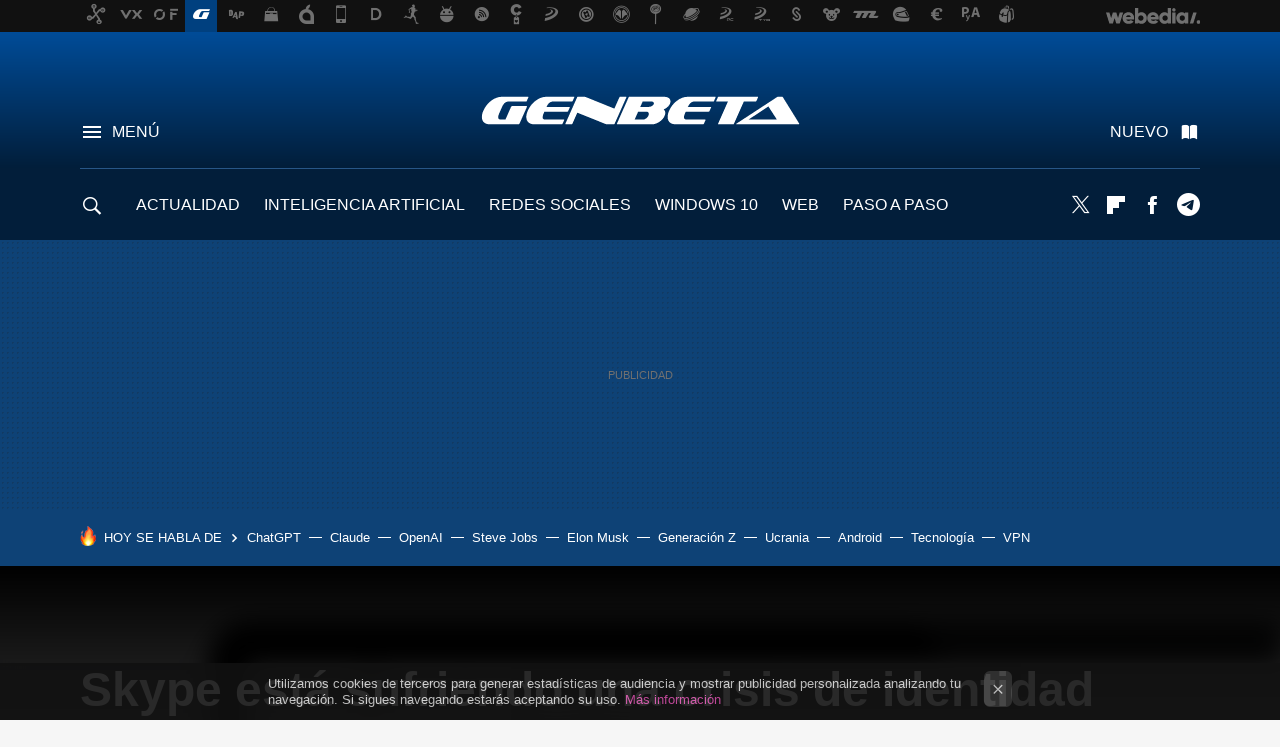

--- FILE ---
content_type: text/html; charset=UTF-8
request_url: https://www.genbeta.com/mensajeria-instantanea/skype-esta-sufriendo-una-crisis-de-identidad?utm_source=recommended&utm_medium=feed&utm_campaign=14_Nov_2017
body_size: 36003
content:
<!DOCTYPE html>
<html lang="es">
<head>
  <script>
 var country = 'US';
 var isSpainOrLatamUser = true;
 var WSLUser = null;
 var WSLUserIsXtraSubscribed = false;
 (function() {
  try {
   var cookieName = "weblogssl_user";
   var cookies = document.cookie.split(";");
   for (var i = 0; i < cookies.length; i++) {
    var fragments = /^\s*([^=]+)=(.+?)\s*$/.exec(cookies[i]);
    if (fragments[1] === cookieName) {
     var cookie = decodeURIComponent(decodeURIComponent(fragments[2]));
     WSLUser = JSON.parse(cookie).user;
     WSLUserIsXtraSubscribed = 'object' === typeof WSLUser && 1 === WSLUser.xtraSubscribed;
     break;
    }
   }
  } catch (e) {}
 })();
</script>
  <title>Skype está sufriendo una crisis de identidad</title>
<script>
 window.WSL2 = window.WSL2 || {};
 WSL2.config = WSL2.config || {};
 WSL2.config.title = "Skype está sufriendo una crisis de identidad";
</script>
 <meta charset="UTF-8">
<meta name="viewport" content="width=device-width, initial-scale=1.0">
 <meta name="description" content="Muchos sienten que Skype ha abandonado las cosas que lo hicieron especial, y en su lugar ahora intenta ser algo que no es: una red social">
 <script>WSL2.config.metaDescription = "Muchos sienten que Skype ha abandonado las cosas que lo hicieron especial, y en su lugar ahora intenta ser algo que no es: una red social"</script>
  <meta name="news_keywords" content="Microsoft, Skype, Redes sociales, Snapchat, Mensajería instantánea">
   <meta name="robots" content="max-image-preview:large">
<meta property="fb:admins" content="100000716994885">
<meta property="fb:pages" content="54999640934">
<meta property="fb:app_id" content="360028941603">
<meta name="application-name" content="Genbeta">
<meta name="msapplication-tooltip" content="Software y web. Genbeta">
<meta name="msapplication-starturl" content="https://www.genbeta.com">
<meta name="mobile-web-app-capable" content="yes">
                 <meta property="og:image" content="https://i.blogs.es/b83cb2/1366_2000/840_560.png">
       <meta property="og:image:width" content="840">
   <meta property="og:image:height" content="560">
    <meta property="og:title" content="Skype está sufriendo una crisis de identidad">
  <meta property="og:description" content="Muchos sienten que Skype ha abandonado las cosas que lo hicieron especial, y en su lugar ahora intenta ser algo que no es: una red social">
  <meta property="og:url" content="https://www.genbeta.com/mensajeria-instantanea/skype-esta-sufriendo-una-crisis-de-identidad">
  <meta property="og:type" content="article">
  <meta property="og:updated_time" content="2017-12-26T19:31:09Z">
    <meta name="DC.Creator" content="Gabriela González">
  <meta name="DC.Date" content="2017-10-02">
  <meta name="DC.date.issued" content="2017-12-26T19:31:09Z">
  <meta name="DC.Source" content="Genbeta">
  <meta property="article:modified_time" content="2017-12-26T19:31:09Z">
  <meta property="article:published_time" content="2017-10-02T14:31:33Z">
  <meta property="article:section" content="mensajeria-instantanea">
         <meta property="article:tag" content="Microsoft">
            <meta property="article:tag" content="Skype">
            <meta property="article:tag" content="Redes sociales">
            <meta property="article:tag" content="Snapchat">
             <meta name="twitter:card" content="summary_large_image"><meta name="twitter:image" content="https://i.blogs.es/b83cb2/1366_2000/1366_521.png"><meta name="twitter:site" content="@genbeta"><meta name="twitter:title" content="Skype está sufriendo una crisis de identidad"><meta name="twitter:description" content="Muchos sienten que Skype ha abandonado las cosas que lo hicieron especial, y en su lugar ahora intenta ser algo que no es: una red social"><meta name="twitter:creator" content="@gabriela2400">         <script>
  window.dataLayer = [{"site":"GEB","siteSection":"postpage","vertical":"Technology","amp":"no","postId":210452,"postUrl":"https:\/\/www.genbeta.com\/mensajeria-instantanea\/skype-esta-sufriendo-una-crisis-de-identidad","publishedDate":"2017-10-02","modifiedDate":"2017-12-26T19:31","categories":["mensajeria-instantanea"],"tags":["microsoft","skype","redes-sociales","snapchat"],"videoContent":false,"partner":false,"blockLength":13,"author":"gabriela gonz\u00e1lez","postType":"normal","linksToEcommerce":"none","ecomPostExpiration":"not_classified","mainCategory":"mensajeria-instantanea","postExpiration":null,"wordCount":463}];
 window.dataLayer[0].visitor_country = country;
 </script>
<script async src="https://www.googletagmanager.com/gtag/js?id=G-L3X96ZX03D"></script>
<script>
 window.dataLayer = window.dataLayer || [];
 window.WSL2 = window.WSL2 || {};
 window.WSL2.pageViewParams = {"site":"GEB","site_section":"postpage","vertical":"Technology","amp":"no","visitor_country":"US","content_id":210452,"post_url":"https:\/\/www.genbeta.com\/mensajeria-instantanea\/skype-esta-sufriendo-una-crisis-de-identidad","content_publication_date":"2017-10-02","modified_date":"2017-12-26T19:31","page_category":"mensajeria-instantanea","content_tags":"microsoft,skype,redes-sociales,snapchat","has_video_content":false,"global_branded":false,"block_length":13,"content_author_id":"gabriela gonz\u00e1lez","post_type":"normal","links_to_ecommerce":"none","ecompost_expiration":"not_classified","mainCategory":"mensajeria-instantanea","post_expiration":null,"word_count":463};
 function gtag(){dataLayer.push(arguments);}
 gtag('js', new Date());
 gtag('config', 'G-L3X96ZX03D', { send_page_view: false });
  gtag('event', 'page_view', {"site":"GEB","site_section":"postpage","vertical":"Technology","amp":"no","visitor_country":"US","content_id":210452,"post_url":"https:\/\/www.genbeta.com\/mensajeria-instantanea\/skype-esta-sufriendo-una-crisis-de-identidad","content_publication_date":"2017-10-02","modified_date":"2017-12-26T19:31","page_category":"mensajeria-instantanea","content_tags":"microsoft,skype,redes-sociales,snapchat","has_video_content":false,"global_branded":false,"block_length":13,"content_author_id":"gabriela gonz\u00e1lez","post_type":"normal","links_to_ecommerce":"none","ecompost_expiration":"not_classified","mainCategory":"mensajeria-instantanea","post_expiration":null,"word_count":463});
</script>
 <script>
 window.WSL2 = window.WSL2 || {};
 WSL2.config = WSL2.config || {};
 WSL2.config.enableDidomiOverlay = 0;
</script>

                       




  
  




<script type="application/ld+json">
 {"@context":"https:\/\/schema.org","@type":"Article","mainEntityOfPage":"https:\/\/www.genbeta.com\/mensajeria-instantanea\/skype-esta-sufriendo-una-crisis-de-identidad","name":"Skype está sufriendo una crisis de identidad","headline":"Skype está sufriendo una crisis de identidad","articlebody":"Microsoft sigue sin saber qué hacer con Skype, así que han decidido copiar los filtros de Snapchat. A principios de junio anunciaban una nueva generación de Skype y un diseño totalmente renovado. El objetivo de este nuevo Skype era &quot;hacer más divertidas tus conversaciones&quot;. Para ello decidieron hacer algo que ya es costumbre en Facebook: copiarse de Snapchat. Una de las principales novedades de ese Skype eran las historias, ahí llamadas &quot;Momentos&quot;, y ahora también planean añadir filtros con efectos para las fotos. Los filtros ya están siendo probados en las versiones móviles de Skype para los Insiders, y llegarán al público en general durante las próximas semanas. Se incluirán filtros que muestran el clima o la ubicación de una foto, muy al estilo Instagram y Snapchat. Un vistazo a… &amp;#039;Sgroogled.com&amp;#039;: cuando MICROSOFT lanzaba anuncios ANTI-GOOGLE La debatible utilidad de estas características Cuando Microsoft lanzó Skype con el nuevo diseño, parece que se enfocaron tanto es las nuevas funciones sociales que intentan imitar a otras aplicaciones, que se olvidaron de algunas que eran más importantes para su actual base de usuarios. Las críticas llovieron: quejas por disminución del rendimiento, ya no se podía saber si tus contactos estaban online o no, un cambio de interfaz demasiado drástico. A Microsoft le tomó un mes corregir sus errores, pero lo hicieron, increíblemente regresando funciones tan básicas como eliminar contactos, conversaciones, o saber quién está online. ¿Por qué eliminaron esas funciones en primer lugar? Muchos sienten que Skype ha abandonado las cosas que lo hicieron especial, y en su lugar ahora intenta ser algo que no es: una red social. El tiempo dirá si esta estrategia dará buenos frutos, pero la recepción inicial no es muy alentadora. Skype parece querer reinventarse como red social copiando características de un mercado saturado.Cuando alguien piensa en Skype piensa en una herramienta de comunicación para tener llamadas con amigos, familiares, colegas, etc. Skype siempre ha sido considerado la epitome de las videoconferencias, pero parece que Microsoft lo intenta mover en otra dirección. Incluso en el ámbito empresarial, planean dejar de lado Skype Business y reemplazarlo por Microsoft Teams. Skype está cambiando mucho, pero tememos que no sea para mejor. Parecen estar enfocándose en atraer usuarios de otras plataformas, no con algo nuevo, sino copiando a la competencia, y al mismo tiempo descuidando a los usuarios que ya tienen y que no tienen interés en usar Skype como otra red social. Que algo como Instagram tuviese tanto éxito al copiar a Snapchat con sus historias y mensajes efímeros tiene sentido, después de todo, ya era una red social de fotografía en primer lugar. Casi nadie usa las historias en Facebook o WhatsApp porque simplemente ya han saturado a los usuarios con esta característica. ¿Va a ser diferente con los &quot;Momentos&quot; en Skype? Lo dudamos enormemente. En Genbeta | Skype añade un editor de código en tiempo real a sus videollamadas para entrevistar programadores","datePublished":"2017-10-02T14:31:33Z","dateModified":"2017-12-26T19:31:09Z","description":"Muchos sienten que Skype ha abandonado las cosas que lo hicieron especial, y en su lugar ahora intenta ser algo que no es: una red social","publisher":{"@type":"Organization","name":"Genbeta","url":"https:\/\/www.genbeta.com","sameAs":["https:\/\/x.com\/genbeta","https:\/\/www.facebook.com\/pages\/Genbeta\/54999640934","https:\/\/www.youtube.com\/user\/XatakaTv","https:\/\/www.linkedin.com\/company\/genbeta\/"],"logo":{"@type":"ImageObject","url":"https:\/\/img.weblogssl.com\/css\/genbeta\/p\/amp\/images\/logo.png?v=1768557303","width":600,"height":60},"Parentorganization":"Webedia"},"image":{"@type":"ImageObject","url":"https:\/\/i.blogs.es\/b83cb2\/1366_2000\/832_435.png","width":832,"height":435},"author":[{"@type":"Person","name":"Gabriela González","url":"https:\/\/www.genbeta.com\/autor\/gabriela-gonzalez","sameAs":["https:\/\/twitter.com\/gabriela2400"]}],"url":"https:\/\/www.genbeta.com\/mensajeria-instantanea\/skype-esta-sufriendo-una-crisis-de-identidad","thumbnailUrl":"https:\/\/i.blogs.es\/b83cb2\/1366_2000\/832_435.png","articleSection":"Mensajería instantánea","creator":"Gabriela González","keywords":"Microsoft, Skype, Redes sociales, Snapchat, Mensajería instantánea"}
</script>
   <link rel="preconnect" href="https://i.blogs.es">
<link rel="shortcut icon" href="https://img.weblogssl.com/css/genbeta/p/common/favicon.ico" type="image/ico">
<link rel="apple-touch-icon" href="https://img.weblogssl.com/css/genbeta/p/common/apple-touch-icon.png">
<link rel="apple-touch-icon-precomposed" sizes="144x144" href="https://img.weblogssl.com/css/genbeta/p/common/apple-touch-icon-144-precomposed.png">
<link rel="apple-touch-icon-precomposed" sizes="114x114" href="https://img.weblogssl.com/css/genbeta/p/common/apple-touch-icon-114-precomposed.png">
<link rel="apple-touch-icon-precomposed" sizes="72x72" href="https://img.weblogssl.com/css/genbeta/p/common/apple-touch-icon-72-precomposed.png">
<link rel="apple-touch-icon-precomposed" href="https://img.weblogssl.com/css/genbeta/p/common/apple-touch-icon-57-precomposed.png">
 <link rel="preconnect" href="https://static.criteo.net/" crossorigin>
 <link rel="dns-prefetch" href="https://static.criteo.net/">
 <link rel="preconnect" href="https://ib.adnxs.com/" crossorigin>
 <link rel="dns-prefetch" href="https://ib.adnxs.com/">
 <link rel="preconnect" href="https://bidder.criteo.com/" crossorigin>
 <link rel="dns-prefetch" href="https://bidder.criteo.com/">
       <link rel="preload" as="image" fetchpriority="high" type="image/webp" href="https://i.blogs.es/b83cb2/1366_2000/1366_2000.webp" media="(max-width: 500px)">
  <link rel="preload" as="style" href="https://img.weblogssl.com/css/genbeta/p/default-d/main.css?v=1768557303">
   <link rel="alternate" type="application/rss+xml" title="Genbeta - todas las noticias" href="/index.xml">
   <link rel="image_src" href="https://i.blogs.es/b83cb2/1366_2000/75_75.png">
      <link rel="canonical" href="https://www.genbeta.com/mensajeria-instantanea/skype-esta-sufriendo-una-crisis-de-identidad">
   
 <script async src="https://launcher.spot.im/spot/sp_22aakbKJ" ></script>
   <link rel="amphtml" href="https://www.genbeta.com/mensajeria-instantanea/skype-esta-sufriendo-una-crisis-de-identidad/amp" >
  <link rel="stylesheet" type="text/css" href="https://img.weblogssl.com/css/genbeta/p/default-d/main.css?v=1768557303">
 
     </head>
<body class="js-desktop m-cms prod js-body">
            <script >
     var cs_ucfr = "0";
   var _comscore = _comscore || [];
   var configs = {c1: "2", c2: "6035191", cs_ucfr: cs_ucfr};
   var keyword = keyword || '';
   if(keyword) {
    configs.options = {url_append: "comscorekw=" + keyword};
   }
   _comscore.push(configs);
   var s = document.createElement("script"), el = document.getElementsByTagName("script")[0];
   s.async = true;
   s.src = "https://sb.scorecardresearch.com/cs/6035191/beacon.js";
   el.parentNode.insertBefore(s, el);
   </script>

<script>
 dataLayer.push({
  contentGroup1: "post",
  contentGroup2: "gabriela gonzález",
  contentGroup3: "mensajeria-instantanea",
  contentGroup4: "normal",
  contentGroup5: "171002",
 });
</script>
 <script>let viewsOnHost = +sessionStorage.getItem("upv") || 0;
viewsOnHost += 1;
sessionStorage.setItem("upv", viewsOnHost);

let sessionsOnHost = +localStorage.getItem("sessionsOnHost") || 0;
if (viewsOnHost === 1) {
  sessionsOnHost += 1;
}
localStorage.setItem("sessionsOnHost", sessionsOnHost);
</script>
  <div id="publicidad"></div>
  <script>
    function hash(string) {
      const utf8 = new TextEncoder().encode(string);
      return crypto.subtle.digest('SHA-256', utf8).then((hashBuffer) => {
        const hashArray = Array.from(new Uint8Array(hashBuffer));
        return hashArray.map((bytes) => bytes.toString(16).padStart(2, '0')).join('');
      });
    }

    const populateHashedEmail = () => {
      const loggedin = WSL2.User.isUserLoggedIn();
      if (loggedin) {
        const userEmail = WSL2.User.getUserEmail();
        hash(userEmail).then((hashedEmail) => {
          jad.config.publisher.hashedId = { sha256email: hashedEmail };
        });
      }
    }

    WSL2.config.enablePerformanceImprovements = "0";
    window.hasAdblocker = getComputedStyle(document.querySelector('#publicidad')).display === 'none';
                                                                      WSL2.config.dynamicIU = "/1018282/Genbeta/postpage";
        window.jad = window.jad || {};
    jad.cmd = jad.cmd || [];
    let swrap = document.createElement("script");
    if ('1' === WSL2.config.enablePerformanceImprovements) {
      swrap.defer = true;
    }
    else {
      swrap.async = true;
    }

    const jadTargetingData = {"site":"GEB","siteSection":"postpage","vertical":"Technology","amp":"no","visitor_country":"US","postId":210452,"postUrl":"https:\/\/www.genbeta.com\/mensajeria-instantanea\/skype-esta-sufriendo-una-crisis-de-identidad","publishedDate":"2017-10-02","modifiedDate":"2017-12-26T19:31","categories":["mensajeria-instantanea"],"tags":["microsoft","skype","redes-sociales","snapchat"],"videoContent":false,"partner":false,"blockLength":13,"author":"gabriela gonz\u00e1lez","postType":"normal","linksToEcommerce":"none","ecomPostExpiration":"not_classified","mainCategory":"mensajeria-instantanea","postExpiration":null,"wordCount":463};
          {
      const postCreationDate = 1506954693
      const currentDate = new Date();
      const currentTimestamp = currentDate.getTime();
      const postTimeStamp = new Date(postCreationDate*1000).getTime();
      const sixDaysMilliseconds = 6 * 60 * 24 * 60 * 1000;
      jadTargetingData["recency"] = currentTimestamp - postTimeStamp > sixDaysMilliseconds ? 'old' : 'new';
      const currentHour = (currentDate.getUTCHours() + 2) % 24;
      jadTargetingData["hour"] = String(currentHour).length == 1 ? '0' + currentHour : currentHour;
      }
        jadTargetingData["upv"] = sessionStorage.getItem("upv") || 1;

    swrap.src = "https://cdn.lib.getjad.io/library/1018282/Genbeta";
    swrap.setAttribute("importance", "high");
    let g = document.getElementsByTagName("head")[0];
    const europeanCountriesCode = [
      'AD', 'AL', 'AT', 'AX', 'BA', 'BE', 'BG', 'BY', 'CH', 'CY', 'CZ', 'DE', 'DK',
      'EE', 'ES', 'FI', 'FO', 'FR', 'GB', 'GG', 'GI', 'GR', 'HR', 'HU', 'IE', 'IM',
      'IS', 'IT', 'JE', 'LI', 'LT', 'LU', 'LV', 'MC', 'MD', 'ME', 'MK', 'MT', 'NL',
      'NO', 'PL', 'PT', 'RO', 'RS', 'RU', 'SE', 'SI', 'SJ', 'SK', 'SM', 'UA', 'VA'
    ];
    window.WSL2 = window.WSL2 || {};
    window.WSL2.isEuropeanVisitor = europeanCountriesCode.includes(window.country);
    const enableCmpChanges = "1";
    let cmpObject = {
      includeCmp: window.WSL2.isEuropeanVisitor ? false : true,
      name: window.WSL2.isEuropeanVisitor ? 'didomi' : 'none'
    }
    if (window.WSL2.isEuropeanVisitor && "1" == enableCmpChanges) {
      cmpObject = {
        ...cmpObject,
        "siteId": "7bd10a97-724f-47b3-8e9f-867f0dea61c8",
        "noticeId": "7M7mExkk",
        "paywall": {
          "version": 1,
          "clientId": "AeAcL5krxDiL6T0cdEbtuhszhm0bBH9S0aQeZwvgDyr0roxQA6EJoZBra8LsS0RstogsYj54y_SWXQim",
          "planId": "P-2NA286407W3442000MWG2IDI",
          "tosUrl": "https://weblogs.webedia.es/condiciones-uso.html",
          "touUrl": "https://weblogs.webedia.es/condiciones-uso.html",
          "privacyUrl": "https://weblogs.webedia.es/cookies.html" ,
          "language":  "es"
        }
      }
    }
    g.parentNode.insertBefore(swrap, g);
    jad.cmd.push(function() {
      jad.public.setConfig({
        page: "/1018282/Genbeta/postpage", 
                  pagePositions: [
                         'top',
             'cen1',
             'cen2',
             'footer',
             'oop',
             'cintillo',
             '1',
             'inread1',
             '2',
             '3',
             'large-sticky',
   
          ],
          elementsMapping:                                                                                                                  
                                                                                         
 {"top":"div-gpt-top","cen1":"div-gpt-cen","cen2":"div-gpt-cen2","footer":"div-gpt-bot2","oop":"div-gpt-int","cintillo":"div-gpt-int2","1":"div-gpt-lat","inread1":"div-gpt-out","2":"div-gpt-lat2","3":"div-gpt-lat3","large-sticky":"div-gpt-bot3"}
,
          targetingOnPosition: {
                      "top": {
     'fold': ['atf']
    },
               "cen1": {
     'fold': ['btf']
    },
               "cen2": {
     'fold': ['btf']
    },
               "footer": {
     'fold': ['btf']
    },
               "oop": {
     'fold': ['mtf']
    },
               "cintillo": {
     'fold': ['mtf']
    },
               "1": {
     'fold': ['atf']
    },
               "inread1": {
     'fold': ['mtf']
    },
               "2": {
     'fold': ['mtf']
    },
               "3": {
     'fold': ['mtf']
    },
               "4": {
     'fold': ['mtf']
    },
               "5": {
     'fold': ['mtf']
    },
               "6": {
     'fold': ['mtf']
    },
               "7": {
     'fold': ['mtf']
    },
               "8": {
     'fold': ['mtf']
    },
               "large-sticky": {
     'fold': ['atf']
    },
      
          },
                targeting: jadTargetingData,
        interstitialOnFirstPageEnabled: false,
        cmp: cmpObject,
        wemass: {
          targeting: {
            page: {
              type: jadTargetingData.siteSection ?? "",
              content: {
                categories: jadTargetingData.categories ?? [""],
              },
              article: {
                id: jadTargetingData.postId ?? "",
                title: WSL2.config.title ?? "",
                description: WSL2.config.metaDescription ?? "",
                topics: jadTargetingData.tags ?? [""],
                authors: jadTargetingData.author ? jadTargetingData.author.split(',') : [""],
                modifiedAt: jadTargetingData.modifiedDate ? new Date(jadTargetingData.modifiedDate).toISOString() : "",
                publishedAt: jadTargetingData.publishedDate ? new Date(jadTargetingData.modifiedDate).toISOString() : "",
                premium: false,
                wordCount: jadTargetingData.wordCount ?? null,
                paragraphCount: jadTargetingData.blockLength ?? "",
                section: jadTargetingData.mainCategory ?? "",
                subsection: "",
              },
              user: {
                type: "",
                age: null,
                gender: "",
              },
            },
          },
        },
      });

      jad.public.loadPositions();
      jad.public.displayPositions();
    });
    if (!window.hasAdblocker) {
      window.addEventListener('load', () => {
        populateHashedEmail();
        WSL2.Events.on('loginSuccess', populateHashedEmail);
        WSL2.Events.on('onLogOut', () => {
          jad.config.publisher.hashedId = {};
        });
      });
    }
  </script>
<div class="customize-me">
 <div class="head-content-favs">
  <div class="head-container head-container-with-ad head-container-with-corner m-favicons-compact m-head-masthead">
 <div class="head head-with-ad is-init">
     <div class="head-favicons-container">
 <nav class="head-favicons">
  <div class="head-favicons-index head-webedia-logo">
   <a id="favicons-toggle" href="https://www.webedia.es/" data-target="#head-favicons"><abbr title="Webedia">Webedia</abbr></a>
  </div>
 </nav>
</div>    <div class="masthead-site-lead ">
 <div class="masthead-container">
  <div class="masthead-logo">
   <div class="masthead-logo-brand">
    <a href="/" class="masthead-brand">Genbeta</a>
   </div>
     </div>
       <nav class="masthead-actions">
    <ul class="masthead-actions-list">
     <li class="masthead-actions-list-item"><a href="#sections" class="masthead-actions-menu m-v1 js-toggle" data-searchbox="#search-field-1">Menú</a></li>
     <li class="masthead-actions-list-item"><a href="#headlines" class="masthead-actions-nuevo m-v1 js-toggle">Nuevo</a></li>
    </ul>
   </nav>
      </div>
</div>
     <div class="masthead-site-nav-container js-nano-container" id="showSwipecard">
 <nav class="masthead-site-nav">
     <a class="masthead-nav-search js-toggle" data-searchbox="#search-field-2" href="#search"></a>
    <ul class="masthead-nav-topics">
            <li class="masthead-nav-topics-item">
   <a class="masthead-nav-topics-anchor actualidad" href="https://www.genbeta.com/categoria/actualidad">
    ACTUALIDAD
    <span></span>
   </a>
  </li>
    <li class="masthead-nav-topics-item">
   <a class="masthead-nav-topics-anchor inteligencia-artificial" href="https://genbeta.com/categoria/inteligencia-artificial">
    INTELIGENCIA ARTIFICIAL
    <span></span>
   </a>
  </li>
    <li class="masthead-nav-topics-item">
   <a class="masthead-nav-topics-anchor redes-sociales" href="https://www.genbeta.com/categoria/redes-sociales-y-comunidades">
    REDES SOCIALES
    <span></span>
   </a>
  </li>
    <li class="masthead-nav-topics-item">
   <a class="masthead-nav-topics-anchor windows-10" href="https://www.genbeta.com/tag/windows-10">
    WINDOWS 10
    <span></span>
   </a>
  </li>
    <li class="masthead-nav-topics-item">
   <a class="masthead-nav-topics-anchor web" href="https://www.genbeta.com/categoria/web">
    WEB
    <span></span>
   </a>
  </li>
    <li class="masthead-nav-topics-item">
   <a class="masthead-nav-topics-anchor paso-a-paso" href="https://www.genbeta.com/categoria/paso-a-paso">
    PASO A PASO
    <span></span>
   </a>
  </li>
    <li class="masthead-nav-topics-item">
   <a class="masthead-nav-topics-anchor desarrolladores" href="https://www.genbeta.com/categoria/desarrollo">
    DESARROLLADORES
    <span></span>
   </a>
  </li>
      </ul>
  <ul class="masthead-nav-social">
         <li class="masthead-nav-social-item"><a href="https://twitter.com/genbeta" class="masthead-nav-social-anchor masthead-social-x" rel="nofollow">Twitter</a></li>

 
        <li class="masthead-nav-social-item"><a href="https://flipboard.com/@genbeta" class="masthead-nav-social-anchor masthead-social-flipboard" rel="nofollow">Flipboard</a></li>

 
        <li class="masthead-nav-social-item"><a href="https://www.facebook.com/pages/Genbeta/54999640934" class="masthead-nav-social-anchor masthead-social-facebook" rel="nofollow">Facebook</a></li>

 
        <li class="masthead-nav-social-item"><a href="https://t.me/genbeta" class="masthead-nav-social-anchor masthead-social-telegram" rel="nofollow">Telegram</a></li>

 
 </ul>
        </nav>
</div>
   </div>
</div>

   <div class="ad ad-top">
  <div class="ad-box" id="div-gpt-top">
     </div>
   </div>
  
  <div class="page-container">
         <div class="section-deeplinking-container m-deeplinking-news m-deeplinking-post o-deeplinking-section">
  <div class="section-deeplinking o-deeplinking-section_wrapper">
       <div class="section-deeplinking-wrap">
     <span class="section-deeplinking-header">HOY SE HABLA DE</span>
     <ul id="js-deeplinking-news-nav-links" class="section-deeplinking-list">
             <li class="section-deeplinking-item"><a href="https://www.xataka.com/robotica-e-ia/vivimos-decadencia-netflix-streaming-anuncios-va-a-pasar-exactamente-chatgpt-ia" class="section-deeplinking-anchor">ChatGPT</a></li>
             <li class="section-deeplinking-item"><a href="https://www.xataka.com/empresas-y-economia/claude-se-ha-convertido-algo-que-rival-openai-su-nueva-amenaza-existencial" class="section-deeplinking-anchor">Claude</a></li>
             <li class="section-deeplinking-item"><a href="https://www.applesfera.com/servicios-apple/chatgpt-confirma-que-metera-anuncios-incluso-su-nuevo-plan-pago-ironia-que-siri-se-convierte-ahora-nuestra-mejor-defensa-para-evitarlos" class="section-deeplinking-anchor">OpenAI</a></li>
             <li class="section-deeplinking-item"><a href="https://www.3djuegos.com/tecnologia/noticias/apple-cumple-50-anos-te-sobran-varios-miles-euros-puedes-comprar-pedazo-su-historia" class="section-deeplinking-anchor">Steve Jobs</a></li>
             <li class="section-deeplinking-item"><a href="https://www.3djuegos.com/tecnologia/noticias/elon-musk-le-pregunto-a-su-ia-que-preferia-vio-como-quedaba-ridiculo" class="section-deeplinking-anchor">Elon Musk</a></li>
             <li class="section-deeplinking-item"><a href="https://www.3djuegos.com/3djuegos-trivia/noticias/vivir-comunidad-vecinos-mayores-70-era-dolor-cabeza-generacion-z-ha-convertido-olla-a-presion-digital" class="section-deeplinking-anchor">Generación Z</a></li>
             <li class="section-deeplinking-item"><a href="https://www.xataka.com/magnet/ucrania-ha-lanzado-ejercito-cazadores-kamikaze-plan-muy-claro-hay-que-llegar-como-sea-al-mes-marzo" class="section-deeplinking-anchor">Ucrania</a></li>
             <li class="section-deeplinking-item"><a href="https://www.xataka.com/seleccion/no-lios-cables-coche-este-adaptador-inalambrico-para-android-auto-cuesta-ahora-40-euros" class="section-deeplinking-anchor">Android</a></li>
             <li class="section-deeplinking-item"><a href="https://www.3djuegos.com/juegos/project-shadowglass/noticias/hace-casi-30-anos-thief-revoluciono-todo-genero-hoy-seguidor-suyo-tiene-idea-que-le-puede-ayudar-a-hacer" class="section-deeplinking-anchor">Tecnología</a></li>
             <li class="section-deeplinking-item"><a href="https://www.xataka.com/seleccion/internxt-vuelve-nuevo-a-carga-su-promo-estrella-1-tb-almacenamiento-nube-vpn-antivirus-16-euros-al-ano" class="section-deeplinking-anchor">VPN</a></li>
           </ul>
     <div id="js-deeplinking-news-nav-btn" class="section-deeplinking-btn" style="display:none"></div>
    </div>
     </div>
 </div>

         <div class="content-container">
    <main>
     <header class="special-post-container">
      <div class="special-post-bg-img">
               <img src="https://i.blogs.es/b83cb2/1366_2000/1366_2000.png" alt="Skype está sufriendo una crisis de identidad">
             </div>
      <div class="special-post-inner-wrap">
       <div class="special-post-inner">
        <h1 class="post-title-featured"> Skype está sufriendo una crisis de identidad </h1>
                <div class="post-comments-shortcut">
            <a href="#comments" class="post-comments js-smooth-scroll" id="commentCount"></a>
             <a href="#" onclick="window.open('https://www.facebook.com/sharer/sharer.php?u=https://www.genbeta.com/mensajeria-instantanea/skype-esta-sufriendo-una-crisis-de-identidad%3Futm_source%3Dfacebook%26utm_medium%3Dsocial%26utm_campaign%3Dbotoneraweb', '', 'menubar=no,toolbar=no,resizable=yes,scrollbars=yes,height=600,width=600'); return false;" class="btn-facebook js-btn-facebook" data-postname="skype-esta-sufriendo-una-crisis-de-identidad">Facebook</a>
 <a href="https://twitter.com/intent/tweet?url=https://www.genbeta.com/p/210452%3Futm_source%3Dtwitter%26utm_medium%3Dsocial%26utm_campaign%3Dbotoneraweb&text=Skype%20est%C3%A1%20sufriendo%20una%20crisis%20de%20identidad&via=genbeta" class="btn-x js-btn-twitter" data-postname="skype-esta-sufriendo-una-crisis-de-identidad">Twitter</a>
<a href="https://share.flipboard.com/bookmarklet/popout?v=2&title=Skype%20est%C3%A1%20sufriendo%20una%20crisis%20de%20identidad&url=https%3A%2F%2Fwww.genbeta.com%2Fmensajeria-instantanea%2Fskype-esta-sufriendo-una-crisis-de-identidad%3Futm_source%3Dflipboard%26utm_medium%3Dsocial%26utm_campaign%3Dbotoneraweb" class="btn-flipboard js-flipboard-share-button js-flipboard-share-event" data-postname="skype-esta-sufriendo-una-crisis-de-identidad">Flipboard</a>
<a href="mailto:?subject=Skype%20est%C3%A1%20sufriendo%20una%20crisis%20de%20identidad&body=https://www.genbeta.com/mensajeria-instantanea/skype-esta-sufriendo-una-crisis-de-identidad%3Futm_source%3Demailsharing%26utm_medium%3Demail%26utm_content%3DPOST%26utm_campaign%3Dbotoneraweb%26utm_term%3DCLICK%2BON%2BTITLE" class="btn-email js-btn-email" data-postname="skype-esta-sufriendo-una-crisis-de-identidad">E-mail</a>
 <span class="js-whatsapp"></span>
 <script>
   document.addEventListener('DOMContentLoaded', () => {
     const userAgent = navigator.userAgent.toLowerCase();
     if (userAgent.indexOf('ipod') < 0) {
       if (userAgent.indexOf('android') >= 0 || userAgent.indexOf('iphone') >= 0) {
         const length = document.getElementsByClassName('js-whatsapp').length;
         for (let i = 0; i < length; i++) {
           document.getElementsByClassName('js-whatsapp')[i].innerHTML = `<a class='btn-whatsapp js-btn-whatsapp' data-postname="skype-esta-sufriendo-una-crisis-de-identidad" href="whatsapp://send?text=Skype está sufriendo una crisis de identidad  https://www.genbeta.com/mensajeria-instantanea/skype-esta-sufriendo-una-crisis-de-identidad%3Futm_source%3Dwhatsapp%26utm_medium%3Dsocial%26utm_campaign%3Dbotoneramobile">Whatsapp</a>`;
         }
       }
     }
   }, {once:true});
 </script>
        </div>
       </div>
       <div class="post-asset-main">
        <div class="article-asset-edge article-asset-image js-post-images-container">
               <div class="asset-content m-fallback" style="width: 990px;">
  <picture>
   <source media="(min-width: 1025px)" srcset="https://i.blogs.es/b83cb2/1366_2000/1366_2000.webp">
   <source media="(min-width: 651px)" srcset="https://i.blogs.es/b83cb2/1366_2000/1024_2000.webp">
   <source media="(min-width: 451px)" srcset="https://i.blogs.es/b83cb2/1366_2000/650_1200.webp">
   <img alt="Skype está sufriendo una crisis de identidad" src="https://i.blogs.es/b83cb2/1366_2000/450_1000.webp" decoding="sync" loading="eager" fetchpriority="high" width="990" height="736">
  </picture>
 </div>
          </div>
       </div>
      </div>
     </header>
     <article class="article article-featured">
       <div class="article-content-wrapper">
        <div class="article-content-inner">
                    <div class="article-metadata-container">
 <div class="article-meta-row">
 <div class="article-time">
   <time
   class="article-date"
   datetime="2017-10-02T14:31:33Z"
   data-format="D MMMM YYYY"
   data-post-modified-time="2017-12-26T19:31:09Z"
   data-post-modified-format="D MMMM YYYY, HH:mm"
   data-post-reindexed-original-time=""
  >
   2017-12-26T19:31:09Z
  </time>
  <span id="is-editor"></span>
</div>
   </div>
</div>
<div class="p-a-cr m-pa-single  js-authors-container">
 <div class="p-a-wrap js-wrap">
     <div class="p-a-avtr">
       <img src="https://www.gravatar.com/avatar/69e84b6d84abd127d11469c760e4b270?s=80&amp;d=mm&amp;r=g" alt="gabriela-gonzalez" class="author-avatar">
    </div>
    <div class="p-a-info">
           <div class="au-card-relative js-relative">
      <div class="p-a-chip js-author  p-ab-is-hidden
" data-id="author-220-creator" role="button" tabindex="0">
  <p><span>Gabriela González</span></p>
  <span class="p-a-ui"></span> </div>
                </div>
          <span class="p-a-job"></span>     </div>
 </div>
 </div>
 <div class="p-a-card-popover">
         <div class="p-a-card js-author-info  p-ab-is-hidden
" id="author-220-creator" >
 <div class="p-a-cwrap">
  <div class="p-a-avtr">
         <img src="https://www.gravatar.com/avatar/69e84b6d84abd127d11469c760e4b270?s=80&amp;d=mm&amp;r=g" alt="gabriela-gonzalez" class="a-c-img">
       </div>
  <div class="p-a-pi">
         <span class="ic-close js-close" role="button" tabindex="0"></span>
        <p class="p-a-cn">Gabriela González</p>
   <small class="p-a-cj"></small>
  </div>
 </div>
 <div class="p-a-c">
       <div class="p-a-sp">
        <a href="https://twitter.com/gabriela2400" class="icon-x">twitter</a>       </div>
    <a class="p-a-pl" href="/autor/gabriela-gonzalez" >3438 publicaciones de Gabriela González</a>
 </div>
</div>
          </div>
                  <div class="article-content">
           <div class="blob js-post-images-container">
<p>Microsoft sigue sin saber qué hacer con Skype, así que <strong>han decidido copiar los filtros de Snapchat</strong>. A principios de junio anunciaban una nueva generación de Skype y un <a class="text-outboundlink" href="https://www.genbeta.com/actualidad/el-diseno-de-skype-ha-sido-renovado-por-completo-y-ahora-tambien-tiene-historias-a-lo-snapchat" data-vars-post-title="El diseño de Skype ha sido renovado por completo y ahora también tiene historias a lo Snapchat" data-vars-post-url="https://www.genbeta.com/actualidad/el-diseno-de-skype-ha-sido-renovado-por-completo-y-ahora-tambien-tiene-historias-a-lo-snapchat">diseño totalmente renovado</a>. El objetivo de este nuevo Skype era "hacer más divertidas tus conversaciones". </p>
<!-- BREAK 1 --> <div class="ad ad-lat">
  <div class="ad-box" id="div-gpt-lat">
     </div>
   </div>

<p>Para ello decidieron hacer algo que ya es costumbre en Facebook: <strong>copiarse de Snapchat</strong>. Una de las principales novedades de ese Skype eran las historias, ahí llamadas "Momentos", y ahora también planean añadir <a rel="noopener, noreferrer" href="https://mspoweruser.com/skype-will-soon-support-snapchat-style-photo-effects/">filtros con efectos para las fotos</a>. </p>
<!-- BREAK 2 --><!--more--><p>Los filtros ya están siendo probados en las versiones móviles de Skype para los Insiders, y llegarán al público en general durante las próximas semanas. Se incluirán filtros que muestran el clima o la ubicación de una foto, muy al estilo Instagram y Snapchat. </p>
<!-- BREAK 3 -->  <div class="ad ad-out">
  <div class="ad-box" id="div-gpt-out">
     </div>
   </div>
<div class="article-asset-image article-asset-normal article-asset-center">
 <div class="asset-content">
                   <img class="centro_sinmarco" height=711 width=1200 loading="lazy" decoding="async" sizes="100vw" fetchpriority="high" srcset="https://i.blogs.es/8b10f8/skype-photo-filters-1200x711/450_1000.webp 450w, https://i.blogs.es/8b10f8/skype-photo-filters-1200x711/650_1200.webp 681w,https://i.blogs.es/8b10f8/skype-photo-filters-1200x711/1024_2000.webp 1024w, https://i.blogs.es/8b10f8/skype-photo-filters-1200x711/1366_2000.webp 1366w" src="https://i.blogs.es/8b10f8/skype-photo-filters-1200x711/450_1000.webp" alt="Skype Photo Filters 1200x711" onerror="this.src='https://i.blogs.es/8b10f8/skype-photo-filters-1200x711/450_1000.jpg';this.srcset='https://i.blogs.es/8b10f8/skype-photo-filters-1200x711/450_1000.jpg 450w, https://i.blogs.es/8b10f8/skype-photo-filters-1200x711/650_1200.jpg 681w,https://i.blogs.es/8b10f8/skype-photo-filters-1200x711/1024_2000.jpg 1024w, https://i.blogs.es/8b10f8/skype-photo-filters-1200x711/1366_2000.jpg 1366w';return false;">
   <noscript><img alt="Skype Photo Filters 1200x711" class="centro_sinmarco" src="https://i.blogs.es/8b10f8/skype-photo-filters-1200x711/450_1000.webp"></noscript>
   
      </div>
</div>
<div class="video-boost-container article-asset-normal">
 <header class="video-boost-header">
  <span class="video-boost-heading">Un vistazo a…</span>
  <a href="https://www.youtube.com/user/XatakaTv?sub_confirmation=1" title="Ver más vídeos de Genbeta" class="video-boost-more-link">
   <span class="video-boost-more-plus"></span>
   <span class="video-boost-more-play"></span>
  </a>
 </header>
 <div class="article-asset-video">
  <div class="asset-content">
   <div class="base-asset-video">
         <div class="js-dailymotion">                <script type="application/json">
                    {"videoId": "x7zwixp","autoplay": true,"title": "'Sgroogled.com': cuando MICROSOFT lanzaba anuncios ANTI-GOOGLE","tag": "google"}
                </script></div>
       </div>
  </div>
 </div>
 <span class="video-boost-title">&#039;Sgroogled.com&#039;: cuando MICROSOFT lanzaba anuncios ANTI-GOOGLE</span>
</div>
<h2>La debatible utilidad de estas características</h2>

<p>Cuando Microsoft lanzó Skype con el nuevo diseño, parece que se enfocaron tanto es las nuevas funciones sociales que intentan imitar a otras aplicaciones, que se olvidaron de algunas que eran más importantes para su actual base de usuarios. </p>
<!-- BREAK 4 -->
<p>Las <a class="text-outboundlink" href="https://www.genbeta.com/mensajeria-instantanea/si-odias-el-nuevo-skype-no-estas-solo-y-estas-son-algunas-de-las-razones" data-vars-post-title="Si odias el nuevo Skype, no estás solo y estas son algunas de las razones" data-vars-post-url="https://www.genbeta.com/mensajeria-instantanea/si-odias-el-nuevo-skype-no-estas-solo-y-estas-son-algunas-de-las-razones">críticas llovieron</a>: quejas por disminución del rendimiento, ya no se podía saber si tus contactos estaban online o no, un cambio de interfaz demasiado drástico. </p>
<!-- BREAK 5 -->
<p>A Microsoft le tomó un mes <a class="text-outboundlink" href="https://www.genbeta.com/voz-ip/microsoft-recula-rapido-arreglando-errores-y-anadiendo-nuevas-funcionalidades-a-skype" data-vars-post-title="Microsoft recula rápido: arregla errores y añade funcionalidades a Skype" data-vars-post-url="https://www.genbeta.com/voz-ip/microsoft-recula-rapido-arreglando-errores-y-anadiendo-nuevas-funcionalidades-a-skype">corregir sus errores</a>, pero lo hicieron, increíblemente <strong>regresando funciones tan básicas como eliminar contactos, conversaciones, o saber quién está online</strong>. </p>
<!-- BREAK 6 --> <div class="ad ad-lat2">
  <div class="ad-box" id="div-gpt-lat2">
     </div>
   </div>

<p>¿Por qué eliminaron esas funciones en primer lugar? Muchos sienten que Skype ha abandonado las cosas que lo hicieron especial, y en su lugar ahora <strong>intenta ser algo que no es: una red social</strong>. El tiempo dirá si esta estrategia dará buenos frutos, pero la recepción inicial no es muy alentadora.</p>
<!-- BREAK 7 --><div class="article-asset-summary article-asset-normal"><div class="asset-content"><div class="sumario">Skype parece querer reinventarse como red social copiando características de un mercado saturado.</div></div></div><p>Cuando alguien piensa en Skype piensa en una herramienta de comunicación para tener llamadas con amigos, familiares, colegas, etc. Skype siempre ha sido considerado la epitome de las videoconferencias, pero parece que Microsoft lo intenta mover en otra dirección. </p>
<!-- BREAK 8 -->
<p>Incluso en el ámbito empresarial, planean <a class="text-outboundlink" href="https://www.genbeta.com/windows/adios-a-skype-for-business-sera-reemplazado-por-microsoft-teams" data-vars-post-title="Adiós a Skype for Business, será reemplazado por Microsoft Teams" data-vars-post-url="https://www.genbeta.com/windows/adios-a-skype-for-business-sera-reemplazado-por-microsoft-teams">dejar de lado Skype Business</a> y reemplazarlo por Microsoft Teams. <strong>Skype está cambiando mucho, pero tememos que no sea para mejor</strong>. </p>
<!-- BREAK 9 -->
<p>Parecen estar enfocándose en atraer usuarios de otras plataformas, no con algo nuevo, sino copiando a la competencia, y al mismo tiempo descuidando a los usuarios que ya tienen y que no tienen interés en usar Skype como otra red social. </p>
<!-- BREAK 10 --> <div class="ad ad-lat">
  <div class="ad-box" id="div-gpt-lat3">
     </div>
   </div>

<p>Que algo como Instagram tuviese tanto éxito al copiar a Snapchat con sus historias y mensajes efímeros tiene sentido, después de todo, ya era una red social de fotografía en primer lugar. </p>
<!-- BREAK 11 -->
<p><a class="text-outboundlink" href="https://www.xataka.com.co/aplicaciones/es-una-realidad-nadie-utiliza-las-historias-de-facebook-y-los-estados-en-whatsapp" data-vars-post-title="Es una realidad, 'nadie' utiliza las historias de Facebook y los estados en WhatsApp" data-vars-post-url="https://www.xataka.com.co/aplicaciones/es-una-realidad-nadie-utiliza-las-historias-de-facebook-y-los-estados-en-whatsapp">Casi nadie usa las historias en Facebook o WhatsApp</a> porque simplemente ya han saturado a los usuarios con esta característica. <strong>¿Va a ser diferente con los "Momentos" en Skype?</strong> Lo dudamos enormemente. </p>
<!-- BREAK 12 -->
<p>En Genbeta | <a class="text-outboundlink" href="https://www.genbeta.com/actualidad/skype-anade-un-editor-de-codigo-en-tiempo-real-a-sus-videollamadas-para-entrevistar-programadores" data-vars-post-title="Skype añade un editor de código en tiempo real a sus videollamadas para entrevistar programadores" data-vars-post-url="https://www.genbeta.com/actualidad/skype-anade-un-editor-de-codigo-en-tiempo-real-a-sus-videollamadas-para-entrevistar-programadores">Skype añade un editor de código en tiempo real a sus videollamadas para entrevistar programadores</a></p>
<script>
 (function() {
  window._JS_MODULES = window._JS_MODULES || {};
  var headElement = document.getElementsByTagName('head')[0];
  if (_JS_MODULES.instagram) {
   var instagramScript = document.createElement('script');
   instagramScript.src = 'https://platform.instagram.com/en_US/embeds.js';
   instagramScript.async = true;
   instagramScript.defer = true;
   headElement.appendChild(instagramScript);
  }
 })();
</script>
 
 </div>
         </div>
        </div>
       </div>
     </article>
     <div class="section-post-closure">
 <div class="section-content">
  <div class="social-share-group">
      <a href="#" onclick="window.open('https://www.facebook.com/sharer/sharer.php?u=https://www.genbeta.com/mensajeria-instantanea/skype-esta-sufriendo-una-crisis-de-identidad%3Futm_source%3Dfacebook%26utm_medium%3Dsocial%26utm_campaign%3Dbotoneraweb', '', 'menubar=no,toolbar=no,resizable=yes,scrollbars=yes,height=600,width=600'); return false;" class="btn-facebook js-btn-facebook" data-postname="skype-esta-sufriendo-una-crisis-de-identidad">Facebook</a>
 <a href="https://twitter.com/intent/tweet?url=https://www.genbeta.com/p/210452%3Futm_source%3Dtwitter%26utm_medium%3Dsocial%26utm_campaign%3Dbotoneraweb&text=Skype%20est%C3%A1%20sufriendo%20una%20crisis%20de%20identidad&via=genbeta" class="btn-x js-btn-twitter" data-postname="skype-esta-sufriendo-una-crisis-de-identidad">Twitter</a>
<a href="https://share.flipboard.com/bookmarklet/popout?v=2&title=Skype%20est%C3%A1%20sufriendo%20una%20crisis%20de%20identidad&url=https%3A%2F%2Fwww.genbeta.com%2Fmensajeria-instantanea%2Fskype-esta-sufriendo-una-crisis-de-identidad%3Futm_source%3Dflipboard%26utm_medium%3Dsocial%26utm_campaign%3Dbotoneraweb" class="btn-flipboard js-flipboard-share-button js-flipboard-share-event" data-postname="skype-esta-sufriendo-una-crisis-de-identidad">Flipboard</a>
<a href="mailto:?subject=Skype%20est%C3%A1%20sufriendo%20una%20crisis%20de%20identidad&body=https://www.genbeta.com/mensajeria-instantanea/skype-esta-sufriendo-una-crisis-de-identidad%3Futm_source%3Demailsharing%26utm_medium%3Demail%26utm_content%3DPOST%26utm_campaign%3Dbotoneraweb%26utm_term%3DCLICK%2BON%2BTITLE" class="btn-email js-btn-email" data-postname="skype-esta-sufriendo-una-crisis-de-identidad">E-mail</a>
 <span class="js-whatsapp"></span>
 <script>
   document.addEventListener('DOMContentLoaded', () => {
     const userAgent = navigator.userAgent.toLowerCase();
     if (userAgent.indexOf('ipod') < 0) {
       if (userAgent.indexOf('android') >= 0 || userAgent.indexOf('iphone') >= 0) {
         const length = document.getElementsByClassName('js-whatsapp').length;
         for (let i = 0; i < length; i++) {
           document.getElementsByClassName('js-whatsapp')[i].innerHTML = `<a class='btn-whatsapp js-btn-whatsapp' data-postname="skype-esta-sufriendo-una-crisis-de-identidad" href="whatsapp://send?text=Skype está sufriendo una crisis de identidad  https://www.genbeta.com/mensajeria-instantanea/skype-esta-sufriendo-una-crisis-de-identidad%3Futm_source%3Dwhatsapp%26utm_medium%3Dsocial%26utm_campaign%3Dbotoneramobile">Whatsapp</a>`;
         }
       }
     }
   }, {once:true});
 </script>
  </div>
     <div class="post-tags-container">
 <span class="post-link-title">Temas</span>
   <ul class="post-link-list" id="js-post-link-list-container">
       <li class="post-category-name">
           <a href="/categoria/mensajeria-instantanea">Mensajería instantánea</a>
         </li>
               <li class="post-link-item"><a href="/tag/microsoft">Microsoft</a></li>
                <li class="post-link-item"><a href="/tag/skype">Skype</a></li>
                <li class="post-link-item"><a href="/tag/redes-sociales">Redes sociales</a></li>
                <li class="post-link-item"><a href="/tag/snapchat">Snapchat</a></li>
         </ul>
  <span class="btn-expand" id="js-btn-post-tags"></span>
</div>
   </div>
</div>
  <div class ="limit-container">
      <div class="ad ad-ow">
  <div data-openweb-ad data-row="1" data-column="1"></div> 
 </div>
    <div class="OUTBRAIN" data-src="https://www.genbeta.com/mensajeria-instantanea/skype-esta-sufriendo-una-crisis-de-identidad" data-widget-id="AR_1"></div> 
 </div>
 <script async="async" src="//widgets.outbrain.com/outbrain.js"></script>
               <script>
 window.WSLModules || (window.WSLModules = {});
 WSLModules.Comments || (WSLModules.Comments = {
  'moduleConf' : "c1"
 });
</script>
<a id="to-comments"></a>
<div id="comments">
 <div class="comment-section">
     <div id="main-container" class="comment-section">
  <div id="common-container">
   <div class="comment-wrapper initial-comments" style="display:none">
    <div class="comments-list">
     <p>Los mejores comentarios:</p>
     <ul id="initial-comments"></ul>
    </div>
   </div>
      <div id="comment-wrapper" class="comment-wrapper comment-wrapper-aside">
         <div data-spotim-module="default" data-post-url="https://www.genbeta.com/mensajeria-instantanea/skype-esta-sufriendo-una-crisis-de-identidad" data-spot-id="sp_22aakbKJ" data-post-id="210452"></div>
       </div>
  </div>
 </div>
<script>
  window.AML || (window.AML = {});
  AML.Comments || (AML.Comments = {});
  AML.Comments.config || (AML.Comments.config = {});
  AML.Comments.config.data = {"comments":[{"id":538353,"post_id":210452,"date":1506964874,"content_filtered":"<p>Titular alternativo:<\/p><p>\"Microsoft se est\u00e1 cargando Skype, como todo lo que toca\"<\/p>","content":"Titular alternativo:\n\n\"Microsoft se est\u00e1 cargando Skype, como todo lo que toca\"","karma":171.25,"parent":0,"comment_edited_date":1506964884,"vote_count":12,"comment_level":1,"comment_deleted_date":"","tree_level":0,"comment_approved":"1","comment_author":"","user_id":126335,"author":"","webpage":"","user_name":"eltoloco","karma_level":25,"iseditor":0,"global_id":709548,"facebook_uid":null,"user_status":"active","xtra_subscribed":0,"subscription_status":"","subscribed_plan_id":"","index":4,"avatar_type":"wsl","avatar_link":"\/\/img.weblogssl.com\/avatar\/mini\/709548_1.png"},{"id":538401,"post_id":210452,"date":1507064961,"content_filtered":"<p>\"Microsoft repite formula. Primero derrib\u00f3 MSNMessenger ahora toca Skype\"<\/p><p>Que man\u00eda con meter 50 a\u00f1adidos y funciones a un programa que no los necesita. A\u00f1os despu\u00e9s a\u00fan no tienen una versi\u00f3n ligera, estable y c\u00f3moda para iOS y Android. Su propia marca m\u00f3vil \"Microsoft\" ya ni lo tiene.<\/p>","content":"\"Microsoft repite formula. Primero derrib\u00f3 MSNMessenger ahora toca Skype\"\n\nQue man\u00eda con meter 50 a\u00f1adidos y funciones a un programa que no los necesita. A\u00f1os despu\u00e9s a\u00fan no tienen una versi\u00f3n ligera, estable y c\u00f3moda para iOS y Android. Su propia marca m\u00f3vil \"Microsoft\" ya ni lo tiene.","karma":8,"parent":538353,"comment_edited_date":"","vote_count":0,"comment_level":3,"comment_deleted_date":"","tree_level":1,"comment_approved":"1","comment_author":"","user_id":137357,"author":"","webpage":"","user_name":"vortexwong","karma_level":22,"iseditor":0,"global_id":442193,"facebook_uid":null,"user_status":"active","xtra_subscribed":0,"subscription_status":"","subscribed_plan_id":"","index":14,"avatar_type":"gravatar","avatar_link":"\/\/www.gravatar.com\/avatar\/fba358280953510065cf0bed06f22a26"},{"id":538349,"post_id":210452,"date":1506956390,"content_filtered":"<p>En el momento que Telegram permita videollamadas grupales, ser\u00e1 el fin de Skype.<\/p>","content":"En el momento que Telegram permita videollamadas grupales, ser\u00e1 el fin de Skype.","karma":118,"parent":0,"comment_edited_date":"","vote_count":6,"comment_level":1,"comment_deleted_date":"","tree_level":0,"comment_approved":"1","comment_author":"","user_id":131863,"author":"felipetiza","webpage":"","user_name":"felipetiza","karma_level":25,"iseditor":0,"global_id":816607,"facebook_uid":null,"user_status":"active","xtra_subscribed":0,"subscription_status":"","subscribed_plan_id":"","index":1,"avatar_type":"wsl","avatar_link":"\/\/img.weblogssl.com\/avatar\/mini\/816607_1.png"},{"id":538350,"post_id":210452,"date":1506957319,"content_filtered":"<p>+1, con que sean videollamadas (grupales <i>\"ya tal\"<\/i> xD), mantenga el env\u00edo de ficheros y, como en <i>Twitter<\/i> tenga la solicitud de mensajes de desconocidos (tambi\u00e9n lo tienen <i>Skype<\/i> o <i>QQ<\/i> pero no es invasivo) puede quitarle el puesto.<\/p>","content":"+1, con que sean videollamadas (grupales <I>\"ya tal\"<\/I> xD), mantenga el env\u00edo de ficheros y, como en <i>Twitter<\/I> tenga la solicitud de mensajes de desconocidos (tambi\u00e9n lo tienen <I>Skype<\/I> o <I>QQ<\/I> pero no es invasivo) puede quitarle el puesto.","karma":13,"parent":538349,"comment_edited_date":"","vote_count":0,"comment_level":3,"comment_deleted_date":"","tree_level":1,"comment_approved":"1","comment_author":"","user_id":65769,"author":"","webpage":"","user_name":"juanmcm","karma_level":22,"iseditor":0,"global_id":9984,"facebook_uid":null,"user_status":"active","xtra_subscribed":0,"subscription_status":"","subscribed_plan_id":"","index":2,"avatar_type":"gravatar","avatar_link":"\/\/www.gravatar.com\/avatar\/8f8640b15b87ea3ffe7b031fd39d74af"},{"id":538351,"post_id":210452,"date":1506957612,"content_filtered":"<p>El principal problema que tiene <i>Microsoft<\/i> con <i>Skype<\/i> es que no ha sabido adaptarse a <i>iOS<\/i> ni a <i>Android<\/i> y otras apps generalistas (esas que quieren estar en todas partes sin nada en particular) como <i>Snapchat<\/i> o <i>WhatsApp<\/i> en algunas funciones le han comido la tostada y para colmo ha descuidado much\u00edsimo el PC ya que otras apps han ganado terreno como <i>ooVoo<\/i> y otras.<\/p><p>El problema est\u00e1 en que si no te sabes adaptar o buscar iniciar la senda al m\u00e1s puro estilo <i>influencer<\/i> te comes los mocos.<\/p><p>Le falt\u00f3 tener como otros versi\u00f3n web, versi\u00f3n desktop <b>para <i>Linux<\/i><\/b> y sin duda mejorar el servicio m\u00f3vil, que es lo que ya la inmensa mayor\u00eda de la gente tiene.<\/p><p>Por lo dem\u00e1s, espero que sigan adelante pues le tengo mucho cari\u00f1o y aprecio a <i>Skype<\/i> pero algo me dice que la <i>gerontocracia<\/i> de <i>Microsoft<\/i> no ser\u00e1 capaz de ver el destino aunque les de en la frente.<\/p>","content":"El principal problema que tiene <I>Microsoft<\/I> con <I>Skype<\/I> es que no ha sabido adaptarse a <i>iOS<\/I> ni a <I>Android<\/I> y otras apps generalistas (esas que quieren estar en todas partes sin nada en particular) como <i>Snapchat<\/I> o <I>WhatsApp<\/I> en algunas funciones le han comido la tostada y para colmo ha descuidado much\u00edsimo el PC ya que otras apps han ganado terreno como <i>ooVoo<\/I> y otras.\n\nEl problema est\u00e1 en que si no te sabes adaptar o buscar iniciar la senda al m\u00e1s puro estilo <I>influencer<\/I> te comes los mocos.\n\nLe falt\u00f3 tener como otros versi\u00f3n web, versi\u00f3n desktop <b>para <I>Linux<\/I><\/B> y sin duda mejorar el servicio m\u00f3vil, que es lo que ya la inmensa mayor\u00eda de la gente tiene.\n\nPor lo dem\u00e1s, espero que sigan adelante pues le tengo mucho cari\u00f1o y aprecio a <I>Skype<\/I> pero algo me dice que la <I>gerontocracia<\/I> de <I>Microsoft<\/I> no ser\u00e1 capaz de ver el destino aunque les de en la frente.","karma":53,"parent":0,"comment_edited_date":1506957825,"vote_count":3,"comment_level":2,"comment_deleted_date":"","tree_level":0,"comment_approved":"1","comment_author":"","user_id":65769,"author":"","webpage":"","user_name":"juanmcm","karma_level":22,"iseditor":0,"global_id":9984,"facebook_uid":null,"user_status":"active","xtra_subscribed":0,"subscription_status":"","subscribed_plan_id":"","index":3,"avatar_type":"gravatar","avatar_link":"\/\/www.gravatar.com\/avatar\/8f8640b15b87ea3ffe7b031fd39d74af"},{"id":538357,"post_id":210452,"date":1506970427,"content_filtered":"<p>Ammm... Skype tiene versi\u00f3n web desde hace muuuchooo tiempo, la cual funciona perfectamente en Linux.<\/p><p>El lastre de skype es seguir manteniendo esa idea tipo msn messenger, es decir, la man\u00eda de si un usuario esta online o no. <\/p><p>Microsoft debe de reformar a Skype y hacerlo ligero, tipo telegram o whatsapp y dejar a un lado las tonter\u00edas de \"momentos\".<\/p>","content":"Ammm... Skype tiene versi\u00f3n web desde hace muuuchooo tiempo, la cual funciona perfectamente en Linux.\n\nEl lastre de skype es seguir manteniendo esa idea tipo msn messenger, es decir, la man\u00eda de si un usuario esta online o no. \n\nMicrosoft debe de reformar a Skype y hacerlo ligero, tipo telegram o whatsapp y dejar a un lado las tonter\u00edas de \"momentos\".","karma":20,"parent":538351,"comment_edited_date":"","vote_count":1,"comment_level":3,"comment_deleted_date":"","tree_level":1,"comment_approved":"1","comment_author":"","user_id":136178,"author":"","webpage":"","user_name":"ryu.hoshi87","karma_level":22,"iseditor":0,"global_id":874350,"facebook_uid":"100007998222624","user_status":"active","xtra_subscribed":0,"subscription_status":"","subscribed_plan_id":"","index":6,"avatar_type":"facebook","avatar_link":"\/\/graph.facebook.com\/100007998222624\/picture"},{"id":538362,"post_id":210452,"date":1506977211,"content_filtered":"<p>El problema no es precisamente ese concepto MSN Messenger que dices, el problema radica en la forma en la que lo usa:<\/p><p>-Con la actualizaci\u00f3n de la versi\u00f3n m\u00f3vil puedes ver los contactos que est\u00e1n conectados o no conectados, pero no puedes ver qui\u00e9nes lo est\u00e1n usando en el m\u00f3vil o qui\u00e9nes lo est\u00e1n usando desde el ordenador, por lo que realmente no sabes si los mensajes van a acabar llegando.<br \/>\n-La versi\u00f3n de escritorio tampoco lo muestra, solo los muestra como \"Ausente\".<br \/>\n-La versi\u00f3n web desde la web de outlook.com si que muestra el estado de cada uno.<\/p><p>Esta disparidad hace que si quieres localizar a alguien acabes pasando de Skype y te busques otros medios, porque a trav\u00e9s de ellos no acabas sabiendo qui\u00e9n est\u00e1 usando qu\u00e9.<\/p><p>Luego tienes el rendimiento de la versi\u00f3n de Android, que en ocasiones se desconecta de los servidores y no te llegan los mensajes hasta que no has abierto la aplicaci\u00f3n. Esto de un tiempo a ac\u00e1 ha dejado de pasar tanto, pero sigue pasando y es un co\u00f1azo.<\/p><p>Es decir, parece que con el tiempo quieren competir con Whatsapp pero no pueden llegar a competir con \u00e9l porque a d\u00eda de hoy no es una aplicaci\u00f3n competitiva.<\/p>","content":"El problema no es precisamente ese concepto MSN Messenger que dices, el problema radica en la forma en la que lo usa:\n\n-Con la actualizaci\u00f3n de la versi\u00f3n m\u00f3vil puedes ver los contactos que est\u00e1n conectados o no conectados, pero no puedes ver qui\u00e9nes lo est\u00e1n usando en el m\u00f3vil o qui\u00e9nes lo est\u00e1n usando desde el ordenador, por lo que realmente no sabes si los mensajes van a acabar llegando.\n-La versi\u00f3n de escritorio tampoco lo muestra, solo los muestra como \"Ausente\".\n-La versi\u00f3n web desde la web de outlook.com si que muestra el estado de cada uno.\n\nEsta disparidad hace que si quieres localizar a alguien acabes pasando de Skype y te busques otros medios, porque a trav\u00e9s de ellos no acabas sabiendo qui\u00e9n est\u00e1 usando qu\u00e9.\n\nLuego tienes el rendimiento de la versi\u00f3n de Android, que en ocasiones se desconecta de los servidores y no te llegan los mensajes hasta que no has abierto la aplicaci\u00f3n. Esto de un tiempo a ac\u00e1 ha dejado de pasar tanto, pero sigue pasando y es un co\u00f1azo.\n\nEs decir, parece que con el tiempo quieren competir con Whatsapp pero no pueden llegar a competir con \u00e9l porque a d\u00eda de hoy no es una aplicaci\u00f3n competitiva.","karma":23,"parent":538357,"comment_edited_date":"","vote_count":1,"comment_level":3,"comment_deleted_date":"","tree_level":2,"comment_approved":"1","comment_author":"","user_id":120815,"author":"","webpage":"","user_name":"kanete","karma_level":22,"iseditor":0,"global_id":102053,"facebook_uid":null,"user_status":"active","xtra_subscribed":0,"subscription_status":"","subscribed_plan_id":"","index":7,"avatar_type":"gravatar","avatar_link":"\/\/www.gravatar.com\/avatar\/1a3635a97402793d9807fafa15ba98ee"},{"id":538375,"post_id":210452,"date":1506993667,"content_filtered":"<p>Am\u00e9n.<\/p>","content":"Am\u00e9n.","karma":20,"parent":538362,"comment_edited_date":"","vote_count":1,"comment_level":3,"comment_deleted_date":"","tree_level":3,"comment_approved":"1","comment_author":"","user_id":102283,"author":"","webpage":"","user_name":"bala77","karma_level":22,"iseditor":0,"global_id":510370,"facebook_uid":null,"user_status":"active","xtra_subscribed":0,"subscription_status":"","subscribed_plan_id":"","index":10,"avatar_type":"gravatar","avatar_link":"\/\/www.gravatar.com\/avatar\/62eea6fa1c11eb4d4326aa6792f8f621"},{"id":538387,"post_id":210452,"date":1507037253,"content_filtered":"<blockquote>Skype tiene versi\u00f3n web desde hace muuuchooo tiempo, la cual funciona perfectamente en Linux.<\/blockquote><p>Ambas est\u00e1n, pero no est\u00e1n con la presteza que cabr\u00eda esperar y mucho menos la velocidad de la versi\u00f3n de escritorio.<\/p><p>Si echas un ojo a lo que dicen por aqu\u00ed de las versiones <i>Linux<\/i> eso que funciona perfectamente igual lo pensar\u00edas mejor.<\/p>","content":"<blockquote>Skype tiene versi\u00f3n web desde hace muuuchooo tiempo, la cual funciona perfectamente en Linux.<\/blockquote>\n\nAmbas est\u00e1n, pero no est\u00e1n con la presteza que cabr\u00eda esperar y mucho menos la velocidad de la versi\u00f3n de escritorio.\n\nSi echas un ojo a lo que dicen por aqu\u00ed de las versiones <I>Linux<\/I> eso que funciona perfectamente igual lo pensar\u00edas mejor.","karma":23,"parent":538357,"comment_edited_date":"","vote_count":1,"comment_level":3,"comment_deleted_date":"","tree_level":2,"comment_approved":"1","comment_author":"","user_id":65769,"author":"","webpage":"","user_name":"juanmcm","karma_level":22,"iseditor":0,"global_id":9984,"facebook_uid":null,"user_status":"active","xtra_subscribed":0,"subscription_status":"","subscribed_plan_id":"","index":12,"avatar_type":"gravatar","avatar_link":"\/\/www.gravatar.com\/avatar\/8f8640b15b87ea3ffe7b031fd39d74af"},{"id":538354,"post_id":210452,"date":1506966795,"content_filtered":"<p>Como siempre, Microsoft llegando tarde a todo .<\/p>","content":"Como siempre, Microsoft llegando tarde a todo .","karma":41.25,"parent":0,"comment_edited_date":"","vote_count":3,"comment_level":2,"comment_deleted_date":"","tree_level":0,"comment_approved":"1","comment_author":"","user_id":128180,"author":"","webpage":"","user_name":"pacman2013","karma_level":22,"iseditor":0,"global_id":752169,"facebook_uid":"628951772","user_status":"active","xtra_subscribed":0,"subscription_status":"","subscribed_plan_id":"","index":5,"avatar_type":"facebook","avatar_link":"\/\/graph.facebook.com\/628951772\/picture"},{"id":538368,"post_id":210452,"date":1506980795,"content_filtered":"<p>Lo peor de todo, es que un \"re-cambio\" de nombre a Messenger quiz\u00e1s le vendr\u00eda hasta bien y la gente aunque solo sea por curiosidad igual le vuelve a dar una oportunidad.<br \/>\nHablando en serio, creo que Skype solo tendr\u00eda que trabajar una baza, y es la de la ligereza, estoy seguro que no soy el \u00fanico que lo ha dejado un poco de lado precisamente porque aunque es una opci\u00f3n \"potente\", se hace insufrible en pc de pocos recursos o en un m\u00f3vil con un par de a\u00f1os. Algo que WhatsApp ha sabido explotar <\/p>","content":"Lo peor de todo, es que un \"re-cambio\" de nombre a Messenger quiz\u00e1s le vendr\u00eda hasta bien y la gente aunque solo sea por curiosidad igual le vuelve a dar una oportunidad.\nHablando en serio, creo que Skype solo tendr\u00eda que trabajar una baza, y es la de la ligereza, estoy seguro que no soy el \u00fanico que lo ha dejado un poco de lado  precisamente porque aunque es una opci\u00f3n \"potente\", se hace insufrible en pc de pocos recursos o en un m\u00f3vil con un par de a\u00f1os. Algo que WhatsApp ha sabido explotar ","karma":33,"parent":0,"comment_edited_date":"","vote_count":2,"comment_level":2,"comment_deleted_date":"","tree_level":0,"comment_approved":"1","comment_author":"","user_id":73116,"author":"Willy ","webpage":"","user_name":"willy182","karma_level":27,"iseditor":0,"global_id":81961,"facebook_uid":null,"user_status":"active","xtra_subscribed":0,"subscription_status":"","subscribed_plan_id":"","index":9,"avatar_type":"wsl","avatar_link":"\/\/img.weblogssl.com\/avatar\/mini\/81961_1.png"},{"id":538363,"post_id":210452,"date":1506977373,"content_filtered":"<p>Est\u00e1n todos los desarrolladores a\u00f1adiendo chorradas a sus propias aplicaciones para intentar condensar las funcionalidades de otras que a veces parece que se quieren copiar simplemente unas a otras olvidando para qu\u00e9 es realmente su aplicaci\u00f3n.<\/p><p>A ver si alg\u00fan d\u00eda acabamos por tener una buena plataforma de mensajer\u00eda que funcione como debe y que tenga las funcionalidades oportunas para contentar a todos, porque a d\u00eda de hoy todas tienen su peque\u00f1a \"tara\" que las hace vulnerables en cosas que si que tienen otras.<\/p>","content":"Est\u00e1n todos los desarrolladores a\u00f1adiendo chorradas a sus propias aplicaciones para intentar condensar las funcionalidades de otras que a veces parece que se quieren copiar simplemente unas a otras olvidando para qu\u00e9 es realmente su aplicaci\u00f3n.\n\nA ver si alg\u00fan d\u00eda acabamos por tener una buena plataforma de mensajer\u00eda que funcione como debe y que tenga las funcionalidades oportunas para contentar a todos, porque a d\u00eda de hoy todas tienen su peque\u00f1a \"tara\" que las hace vulnerables en cosas que si que tienen otras.","karma":23,"parent":0,"comment_edited_date":"","vote_count":1,"comment_level":3,"comment_deleted_date":"","tree_level":0,"comment_approved":"1","comment_author":"","user_id":120815,"author":"","webpage":"","user_name":"kanete","karma_level":22,"iseditor":0,"global_id":102053,"facebook_uid":null,"user_status":"active","xtra_subscribed":0,"subscription_status":"","subscribed_plan_id":"","index":8,"avatar_type":"gravatar","avatar_link":"\/\/www.gravatar.com\/avatar\/1a3635a97402793d9807fafa15ba98ee"},{"id":538376,"post_id":210452,"date":1506993931,"content_filtered":"<p>Veo que muchos coinciden en que MS no ha sabido sacarle partido a Skype, le meten y le quitan cosas, como si experimentaran. Pero no es lo \u00fanico, tambi\u00e9n se han cargado otras apps\/servicios de Office 365, ahora han metido Skype en Teams, a eso s\u00famale Sharepoint, Skype por aparte etc etc etc. Es un puchero de SaaS ya no hayas cual ocupar, han querido plantarle cara a servicios como Slack, Snapchat, WhatsApp, y dem\u00e1s que ya no saben ni como mezclar los suyos.<\/p>","content":"Veo que muchos coinciden en que MS no ha sabido sacarle partido a Skype, le meten y le quitan cosas, como si experimentaran. Pero no es lo \u00fanico, tambi\u00e9n se han cargado otras apps\/servicios de Office 365, ahora han metido Skype en Teams, a eso s\u00famale Sharepoint, Skype por aparte etc etc etc. Es un puchero de SaaS ya no hayas cual ocupar, han querido plantarle cara a servicios como Slack, Snapchat, WhatsApp, y dem\u00e1s que ya no saben ni como mezclar los suyos.","karma":20,"parent":0,"comment_edited_date":"","vote_count":1,"comment_level":3,"comment_deleted_date":"","tree_level":0,"comment_approved":"1","comment_author":"","user_id":102283,"author":"","webpage":"","user_name":"bala77","karma_level":22,"iseditor":0,"global_id":510370,"facebook_uid":null,"user_status":"active","xtra_subscribed":0,"subscription_status":"","subscribed_plan_id":"","index":11,"avatar_type":"gravatar","avatar_link":"\/\/www.gravatar.com\/avatar\/62eea6fa1c11eb4d4326aa6792f8f621"},{"id":538399,"post_id":210452,"date":1507062866,"content_filtered":"<p>\u00bfCrisis de identidad? Parece un adolescente que se ha independizado y no atiende a razones.<\/p>","content":"\u00bfCrisis de identidad? Parece un adolescente que se ha independizado y no atiende a razones.","karma":18,"parent":0,"comment_edited_date":"","vote_count":1,"comment_level":3,"comment_deleted_date":"","tree_level":0,"comment_approved":"1","comment_author":"","user_id":66827,"author":"","webpage":"","user_name":"searx","karma_level":22,"iseditor":0,"global_id":208869,"facebook_uid":"1186856208","user_status":"active","xtra_subscribed":0,"subscription_status":"","subscribed_plan_id":"","index":13,"avatar_type":"facebook","avatar_link":"\/\/graph.facebook.com\/1186856208\/picture"},{"id":538434,"post_id":210452,"date":1507161127,"content_filtered":"<p>Mejor m\u00e9todo de joder una llamada de skype actualmente y skype fue avisada en facebook y no hacen nada: youtube.com\/watch?v=hZTNclE3yyg<\/p>","content":"Mejor m\u00e9todo de joder una llamada de skype actualmente y skype fue avisada en facebook y no hacen nada: youtube.com\/watch?v=hZTNclE3yyg","karma":5,"parent":0,"comment_edited_date":"","vote_count":0,"comment_level":3,"comment_deleted_date":"","tree_level":0,"comment_approved":"1","comment_author":"","user_id":160785,"author":"","webpage":"","user_name":"tusmu3rt0sskyp3","karma_level":22,"iseditor":0,"global_id":1197783,"facebook_uid":null,"user_status":"banned","xtra_subscribed":0,"subscription_status":"","subscribed_plan_id":"","index":15,"avatar_type":"gravatar","avatar_link":"\/\/www.gravatar.com\/avatar\/61d3bcd9d31cfc570ae7172da303ded2"},{"id":538779,"post_id":210452,"date":1507830786,"content_filtered":"<p>Skype es el que ofrece mejor calidad en la videollamada, as\u00ed era y as\u00ed sigue siendo, el problema es que Skype no lo utiliza casi nadie y no es culpa de Microsoft, es culpa de Wattsapp, solo se mantiene activo gracias a Facebook (curioso, porque son due\u00f1os Wattsapp...) que utiliza el protocolo de Skype en sus videollamadas; de todos modos no es un mal servicio y al cesar lo que es del cesar, haya copiado o no, lo cierto es que ha mejorado pero lo que necesita m\u00e1s all\u00e1 de mejoras son usuarios, y eso es dif\u00edcil de conseguir mientras Wattsapp exista.<\/p><p>El problema no es la herramienta, el problema es lo fragmentado que se encuentra el sector, a mi lo que no me gusta es tener que usar Skype con mi socio, Slack con grupos de trabajo, Discord para gamming, Wattsapp para la familia y amigos...<\/p>","content":"Skype es el que ofrece mejor calidad en la videollamada, as\u00ed era y as\u00ed sigue siendo, el problema es que Skype no lo utiliza casi nadie y no es culpa de Microsoft, es culpa de Wattsapp, solo se mantiene activo gracias a Facebook (curioso, porque son due\u00f1os Wattsapp...) que utiliza el protocolo de Skype en sus videollamadas; de todos modos no es un mal servicio y al cesar lo que es del cesar, haya copiado o no, lo cierto es que ha mejorado pero lo que necesita m\u00e1s all\u00e1 de mejoras son usuarios, y eso es dif\u00edcil de conseguir mientras Wattsapp exista.\n\nEl problema no es la herramienta, el problema es lo fragmentado que se encuentra el sector, a mi lo que no me gusta es tener que usar Skype con mi socio, Slack con grupos de trabajo, Discord para gamming, Wattsapp para la familia y amigos...","karma":5,"parent":0,"comment_edited_date":"","vote_count":0,"comment_level":3,"comment_deleted_date":"","tree_level":0,"comment_approved":"1","comment_author":"","user_id":153481,"author":"Mr. John Doe","webpage":"","user_name":"xavier.ocampos","karma_level":25,"iseditor":0,"global_id":1087227,"facebook_uid":null,"user_status":"active","xtra_subscribed":0,"subscription_status":"","subscribed_plan_id":"","index":16,"avatar_type":"wsl","avatar_link":"\/\/img.weblogssl.com\/avatar\/mini\/1087227_7.png"},{"id":541626,"post_id":210452,"date":1514316669,"content_filtered":"<p>Es una mierda completamente in\u00fatil, antes al ver mis contactos conectados pod\u00eda ver si hab\u00eda alguien a quien me interesara hablarle y tener muchas conversaciones, ahora solo sirve si planeo hacer una llamada o videollamada pero para eso mejor uso facetime o whatsapp. Ten\u00eda muchos contactos de otros pa\u00edses y ya de plano los perd\u00ed para siempre.<\/p>","content":"Es una mierda completamente in\u00fatil, antes al ver mis contactos conectados pod\u00eda ver si hab\u00eda alguien a quien me interesara hablarle y tener muchas conversaciones, ahora solo sirve si planeo hacer una llamada o videollamada pero para eso mejor uso facetime o whatsapp. Ten\u00eda muchos contactos de otros pa\u00edses y ya de plano los perd\u00ed para siempre.","karma":5,"parent":0,"comment_edited_date":"","vote_count":0,"comment_level":3,"comment_deleted_date":"","tree_level":0,"comment_approved":"1","comment_author":"","user_id":162007,"author":"","webpage":"","user_name":"johannquintanar3","karma_level":22,"iseditor":0,"global_id":1210329,"facebook_uid":"10214083425141592","user_status":"active","xtra_subscribed":0,"subscription_status":"","subscribed_plan_id":"","index":17,"avatar_type":"facebook","avatar_link":"\/\/graph.facebook.com\/10214083425141592\/picture"}],"meta":{"more_records":"false","start":0,"total":17,"order":"valued","totalCount":17,"commentStatus":"closed"}};
  AML.Comments.config.postId = 210452;
  AML.Comments.config.enableSocialShare = "0";
  AML.Comments.config.status = "open";
  AML.Comments.config.campaignDate = "20_Jan_2026";
</script>

 </div>
</div>
      <div class="ad ad-cen2">
  <div class="ad-box" id="div-gpt-cen2">
     </div>
   </div>
      <div class="ad ad-bot">
  <div class="ad-box" id="div-gpt-bot2">
     </div>
   </div>
            <div class="ad ad-center">
  <div class="ad-box" id="div-gpt-bot3">
     </div>
     <button class="btn-bot-close"></button>
   </div>
                 <div class="section-deeplinking-container m-evergreen-links">
  <div class="section-deeplinking">
       <div class="section-deeplinking-wrap">
     <span class="section-deeplinking-header">Temas de interés</span>
     <ul class="section-deeplinking-list" id="js-evergreen-nav-links">
             <li class="section-deeplinking-item">
        <a href="https://www.genbeta.com/a-fondo/chatgpt-guia-a-fondo-que-como-usarlo-mejor-que-puedes-hacer-este-chat-conversacional-ia" class="section-deeplinking-anchor">
         Chat GPT
        </a>
       </li>
             <li class="section-deeplinking-item">
        <a href="https://www.genbeta.com/paso-a-paso/genera-imagenes-tipo-disney-pixar-gratis-gracias-inteligencia-artificial-dall-e-3-bing-chat" class="section-deeplinking-anchor">
         IA Disney
        </a>
       </li>
             <li class="section-deeplinking-item">
        <a href="https://www.genbeta.com/a-fondo/estas-claves-genericas-windows-10-11-que-como-usarlas-al-instalar" class="section-deeplinking-anchor">
         Clave Windows 10
        </a>
       </li>
             <li class="section-deeplinking-item">
        <a href="https://www.genbeta.com/paso-a-paso/mejores-webs-para-descargar-videos-youtube-hd-gratis" class="section-deeplinking-anchor">
         Descargar vídeo Youtube
        </a>
       </li>
             <li class="section-deeplinking-item">
        <a href="https://www.genbeta.com/a-fondo/esta-calculadora-hacienda-te-dice-cual-debe-ser-irpf-que-te-quiten-tu-nomina-2024-para-aprovechar-ventajas-fiscales" class="section-deeplinking-anchor">
         Calculadora IRPF 2024
        </a>
       </li>
             <li class="section-deeplinking-item">
        <a href="https://www.genbeta.com/a-fondo/esta-lista-iptv-nos-permite-ver-7-500-canales-television-todo-mundo" class="section-deeplinking-anchor">
         Lista IPTV Pública
        </a>
       </li>
             <li class="section-deeplinking-item">
        <a href="https://www.genbeta.com/web/nueve-mejores-editores-imagenes-online-gratis-inteligencia-artificial" class="section-deeplinking-anchor">
         Editar fotos con IA gratis
        </a>
       </li>
             <li class="section-deeplinking-item">
        <a href="https://www.genbeta.com/a-fondo/compre-online-acabe-registrada-privicompras-pagando-15-euros-al-mes-saberlo-le-puse-solucion-recupere-dinero" class="section-deeplinking-anchor">
         Cash Privicompras
        </a>
       </li>
             <li class="section-deeplinking-item">
        <a href="https://www.genbeta.com/a-fondo/no-z-library-no-ha-vuelto-nuevo-dominio-para-descargar-libros-web-fraudulenta" class="section-deeplinking-anchor">
         Z library
        </a>
       </li>
             <li class="section-deeplinking-item">
        <a href="https://www.genbeta.com/a-fondo/he-probado-plan-barato-anuncios-netflix-no-se-recomiendo-a-nadie-esto-todo-que-te-pierdes" class="section-deeplinking-anchor">
         Netflix con anuncios
        </a>
       </li>
             <li class="section-deeplinking-item">
        <a href="https://www.genbeta.com/paso-a-paso/como-borrar-tu-cuenta-instagram-completo-para-siempre" class="section-deeplinking-anchor">
         Eliminar cuenta Instagram
        </a>
       </li>
             <li class="section-deeplinking-item">
        <a href="https://www.genbeta.com/web/las-7-mejores-webs-de-libros-para-leer-libros-gratis" class="section-deeplinking-anchor">
         Libros gratis
        </a>
       </li>
             <li class="section-deeplinking-item">
        <a href="https://www.genbeta.com/a-fondo/addons-kodi-estos-mejores-para-ver-todo-contenido-que-quieras-complicaciones" class="section-deeplinking-anchor">
         Kodi
        </a>
       </li>
           </ul>
     <div class="section-deeplinking-btn" id="js-evergreen-nav-btn"></div>
    </div>
     </div>
 </div>

    </main>
    <script>
  window.WSLModules = window.WSLModules || {};
  WSLModules.Footer = {'moduleConf' : 'c1'};
</script>
 <script>
  function runDailyMotion () {
    const AUTOPLAY_LIMIT = WSL2.config.dailymotionAutoplayLimit;
    let isPostsubtypeUseLimit = true;
    let autoplayLimit = Infinity;
    if (AUTOPLAY_LIMIT) {
      isPostsubtypeUseLimit = 0 > ['landing'].indexOf(WSL2.config.postSubType);
      autoplayLimit = isPostsubtypeUseLimit ? AUTOPLAY_LIMIT : autoplayLimit;
    }

    const isPostPage = Boolean(WSL2.config.postId);
    const isDesktop = document.body.classList.contains('js-desktop');

    const getTargetingKeyValues = (videoContainer) => {
      let scriptTagInVideo = '';
      Array.from(videoContainer.children).forEach((child) => {
        if ('SCRIPT' === child.tagName) {
          scriptTagInVideo = child;
        }
      });

      const autoplayVideos = [];
      const data = JSON.parse(scriptTagInVideo.text);
      let inhouse = 'webedia-prod' === data.tag;
      const videoData = data;
      const isAutoplayable = isPostPage && autoplayVideos.length <= autoplayLimit ? Boolean(data.autoplay) : false;
      let autoplayValue = isAutoplayable ? 'on' : 'off';
      let isAutoplayTargetingTrue = data.autoplay;
      let videoFooter = false;
      if ('videoFooter' === data.type) {
        autoplayValue = 'on';
        isAutoplayTargetingTrue = true;
        videoFooter = true;
      }
      
      if (autoplayValue) {
        autoplayVideos.push(videoContainer);
      }
      videoData.autoplayValue = autoplayValue;

      let positionName = '';
      if (isAutoplayTargetingTrue) {
        positionName = isDesktop ? 'preroll_sticky_autoplay' : 'preroll_notsticky_autoplay';
      } else {
        positionName = isDesktop ? 'preroll_sticky_starttoplay' : 'preroll_notsticky_starttoplay';
      }

      return { positionName, videoData, inhouse, videoFooter };
    };

    const initDailymotionV3 = () => {
      document.querySelectorAll('div.js-dailymotion').forEach((videoContainer, index) => {
        const { positionName, videoData, inhouse, videoFooter } = getTargetingKeyValues(videoContainer); 
        let updatedPlayerId = playerId;
        if ('off' === videoData.autoplayValue) {
          updatedPlayerId = WSL2.config.dailymotionPlayerIdAutoplayOff;
        }
        const divId = `${updatedPlayerId}-${index}`;
        const element = document.createElement('div');
        element.setAttribute('id', divId);
        videoContainer.appendChild(element);

        dailymotion.createPlayer(divId, {
          referrerPolicy: 'no-referrer-when-downgrade',
          player: updatedPlayerId,
          params: {
            mute: true,
          },
        }).then((player) => window.WSL2.handlePlayer(player, videoData, updatedPlayerId));
        if (window.hasAdblocker) {
          dailymotion
            .getPlayer(divId)
            .then((player) => player.loadContent({ video: videoData.videoId }) );
        } else {
                      jad.cmd.push(() => {
              const positionKey = `${positionName}/${divId}`;
              
              jad.public.setTargetingOnPosition(
                positionKey,
                { related: ['yes'] }
              );

              jad.public.getDailymotionAdsParamsForScript(
                [`${positionName}/${divId}`],
                (res) => {
                  initDailymotionPlayer(divId, videoData.videoId, videoFooter, inhouse, res[positionKey]);
                }
              );
            });
                  }
      });
    };

    const playerId =  WSL2.config[`${WSL2.config.device}DailymotionPlayerId`];
    const newScript = document.createElement('script');

    newScript.src = `https://geo.dailymotion.com/libs/player/${playerId}.js`;
    newScript.onload = initDailymotionV3;
    document.body.appendChild(newScript);
  }

  function initDailymotionPlayer(divId, videoId, videoFooter, inhouse, adResponseString = null) {
    dailymotion.getPlayer(divId).then((player) => {
      const baseParams = '%26videofooter%3D' + videoFooter + '%26inhouse%3D' + inhouse + '&vpos';
      let finalParams;

      if (adResponseString) {
        let parts = adResponseString.split("/")[1];
        if (typeof parts === 'string') {
          parts = parts.split('&vpos');
        } else {
          parts = [];
        }
        finalParams = parts.join(baseParams);
      } else {
        finalParams = baseParams;
      }

      finalParams = decodeURIComponent(finalParams);

      const config = { plcmt: "2" };
      if ('1' === WSL2.config.enableDynamicIU) {
        config.dynamiciu = WSL2.config.dynamicIU;
        config.keyvalues = finalParams;
      } else {
        config.customParams = finalParams;
      }
      player.setCustomConfig(config);
      player.loadContent({ video: videoId });
    })
    .then(() => {
      const videoElement = document.getElementById(divId);
      const videoParent = videoElement.parentElement.parentElement;
      videoParent.classList.remove('base-asset-video');
    });
  }

  document.addEventListener("DOMContentLoaded", function() {
    runDailyMotion();
  });
</script>
 <footer class="foot js-foot">
 <div class="wrapper foot-wrapper foot-wrapper-show">
  <div id="newsletter" class="newsletter-box">
     </div>
     <div class="menu-follow foot-menu-follow">
    <span class="item-meta foot-item-meta">Síguenos</span>
    <ul>
 <li>
  <a href="https://twitter.com/genbeta" class="icon-x link-x" rel="nofollow">Twitter</a>
 </li>
 <li>
  <a href="https://www.facebook.com/pages/Genbeta/54999640934" class="icon-facebook link-facebook" rel="nofollow">Facebook</a>
 </li>
   <li>
   <a href="https://www.youtube.com/user/XatakaTv?sub_confirmation=1" class="icon-youtube link-youtube" rel="nofollow">Youtube</a>
  </li>
      <li>
   <a href="https://t.me/genbeta" class="icon-telegram link-telegram" rel="nofollow">Telegram</a>
  </li>
  <li>
  <a class="icon-rss link-rss" href="/index.xml" rel="nofollow">RSS</a>
 </li>
     <li>
   <a href="https://flipboard.com/@genbeta" class="icon-flipboard link-flipboard" rel="nofollow">Flipboard</a>
  </li>
     <li>
   <a href="https://www.linkedin.com/company/genbeta/" class="icon-linkedin link-linkedin" rel="nofollow">LinkedIn</a>
  </li>
  </ul>
   </div>
      <nav class="menu-categories foot-menu-categories">
   <p class="nav-heading">En Genbeta hablamos de...</p>
   <ul>
   <li>
   <a class="list-item foot-list-item" href="/categoria/paso-a-paso">Paso a paso</a>
  </li>
   <li>
   <a class="list-item foot-list-item" href="/categoria/actualidad">Actualidad</a>
  </li>
   <li>
   <a class="list-item foot-list-item" href="/categoria/inteligencia-artificial">Inteligencia artificial</a>
  </li>
   <li>
   <a class="list-item foot-list-item" href="/categoria/herramientas">Herramientas</a>
  </li>
   <li>
   <a class="list-item foot-list-item" href="/categoria/seguridad">Seguridad</a>
  </li>
   <li>
   <a class="list-item foot-list-item" href="/categoria/desarrollo">Genbeta dev</a>
  </li>
    <li>
   <a class="list-item foot-list-item" href="/tag/redes-sociales">Redes sociales</a>
  </li>
   <li>
   <a class="list-item foot-list-item" href="/tag/laboral">Laboral</a>
  </li>
   <li>
   <a class="list-item foot-list-item" href="/tag/timo">timo</a>
  </li>
   <li>
   <a class="list-item foot-list-item" href="/tag/netflix">Netflix</a>
  </li>
   <li>
   <a class="list-item foot-list-item" href="/tag/whatsapp">WhatsApp</a>
  </li>
   <li>
   <a class="list-item foot-list-item" href="/tag/inteligencia-artificial">Inteligencia Artificial</a>
  </li>
 </ul>
     </nav>
  <p class="view-even-more"><a href="/archivos" class="btn">Ver más temas</a></p>      <div class="search-box foot-search">
  <div class="search-form js-search-form">
   <input id="search-field-3" type="text" 
    placeholder="Buscar en Genbeta..." 
    class="search-container-3" 
    data-container="#search-container-3">
   <button class="search-button js-search-button" data-field="#search-field-3">
     Buscar
   </button>
  </div>
 </div>
   <div id="search-container-3" class="js-search-results foot-search-results"></div>
   </div>
</footer>
 <script>
  (function() {
   var form = document.createElement('form');
   form.method = 'POST';
   form.classList.add('js-subscription', 'newsletter-form', 'foot-newsletter-form');
   form.setAttribute('data-url', "https://www.genbeta.com/modules/subscription/form");
   form.innerHTML = '<p class="nav-heading">RECIBE &quot;Xatakaletter&quot;, NUESTRA NEWSLETTER SEMANAL </p>\
    <p><input class="js-email newsletter-input" type="email" placeholder="Tu correo electrónico" required>\
    <button class="btn-primary newsletter-button js-subscribe-btn" type="submit">Suscribir</button></p>\
    <small class="newsletter-legal-disclaimer js-disclaimer">Suscribiéndote aceptas nuestra <a href="https://weblogs.webedia.es/aviso-legal.html">política de privacidad</a></small>\
    <div class="alert-success js-subscribe-success" style="display: none;"></div>\
    <div class="alert-error js-subscribe-error" style="display: none;">Error: el correo electrónico no tiene el formato correcto</div>';
   var newsletterContainer = document.getElementById('newsletter');
   newsletterContainer.insertBefore(form, newsletterContainer.firstChild);
  })();
 </script>
<div class="foot-external js-foot-external ">
 <div class="wrapper foot-wrapper">
  <header class="foot-head">
   <a class="backlink foot-backlink" href="#">Subir</a>
   <p class="webedia-brand foot-webedia-brand">
 <a href="https://www.webedia.es/" class="webedia-logo foot-webedia-logo"><span>Webedia</span></a>
</p>
  </header>
    <div class="menu-external foot-menu-external">
   <div class="spain-blogs">
          <div class="links-category">
             <p class="channel-title"> Tecnología </p>
  <ul>
         <li><a class="list-item foot-list-item"  rel="nofollow"  href="//www.xataka.com?utm_source=genbeta&utm_medium=network&utm_campaign=footer">
           Xataka
         </a></li>
            <li><a class="list-item foot-list-item"  href="//www.xatakamovil.com?utm_source=genbeta&utm_medium=network&utm_campaign=footer">
           Xataka Móvil
         </a></li>
            <li><a class="list-item foot-list-item"  href="//www.xatakandroid.com?utm_source=genbeta&utm_medium=network&utm_campaign=footer">
           Xataka Android
         </a></li>
            <li><a class="list-item foot-list-item"  href="//www.xatakahome.com?utm_source=genbeta&utm_medium=network&utm_campaign=footer">
           Xataka Smart Home
         </a></li>
            <li><a class="list-item foot-list-item"  href="//www.applesfera.com?utm_source=genbeta&utm_medium=network&utm_campaign=footer">
           Applesfera
         </a></li>
            <li><a class="list-item foot-list-item"  href="//www.genbeta.com?utm_source=genbeta&utm_medium=network&utm_campaign=footer">
           Genbeta
         </a></li>
            <li><a class="list-item foot-list-item"  href="//www.mundoxiaomi.com?utm_source=genbeta&utm_medium=network&utm_campaign=footer">
           Mundo Xiaomi
         </a></li>
            <li><a class="list-item foot-list-item"  href="//www.territorioese.com?utm_source=genbeta&utm_medium=network&utm_campaign=footer">
           Territorio S
         </a></li>
      </ul>

   
  </div>
   <div class="links-category">
             <p class="channel-title"> Videojuegos </p>
  <ul>
         <li><a class="list-item foot-list-item"  href="//www.3djuegos.com#utm_source=genbeta&utm_medium=network&utm_campaign=footer">
           3DJuegos
         </a></li>
            <li><a class="list-item foot-list-item"  href="//www.vidaextra.com?utm_source=genbeta&utm_medium=network&utm_campaign=footer">
           Vida Extra
         </a></li>
            <li><a class="list-item foot-list-item"  href="//www.millenium.gg?utm_source=genbeta&utm_medium=network&utm_campaign=footer">
           MGG
         </a></li>
            <li><a class="list-item foot-list-item"  href="//www.3djuegospc.com#utm_source=genbeta&utm_medium=network&utm_campaign=footer">
           3DJuegos PC
         </a></li>
            <li><a class="list-item foot-list-item"  href="//www.3djuegosguias.com#utm_source=genbeta&utm_medium=network&utm_campaign=footer">
           3DJuegos Guías
         </a></li>
      </ul>

   
  </div>
   <div class="links-category">
             <p class="channel-title"> Entretenimiento </p>
  <ul>
         <li><a class="list-item foot-list-item"  href="https://www.sensacine.com#utm_source=genbeta&utm_medium=network&utm_campaign=footer">
           Sensacine
         </a></li>
            <li><a class="list-item foot-list-item"  href="//www.espinof.com?utm_source=genbeta&utm_medium=network&utm_campaign=footer">
           Espinof
         </a></li>
      </ul>

   
  </div>
   <div class="links-category">
             <p class="channel-title"> Gastronomía </p>
  <ul>
         <li><a class="list-item foot-list-item"  href="//www.directoalpaladar.com?utm_source=genbeta&utm_medium=network&utm_campaign=footer">
           Directo al Paladar
         </a></li>
      </ul>

   
  </div>
   <div class="links-category">
             <p class="channel-title"> Motor </p>
  <ul>
         <li><a class="list-item foot-list-item"  href="//www.motorpasion.com?utm_source=genbeta&utm_medium=network&utm_campaign=footer">
           Motorpasión
         </a></li>
            <li><a class="list-item foot-list-item"  href="//www.motorpasionmoto.com?utm_source=genbeta&utm_medium=network&utm_campaign=footer">
           Motorpasión Moto
         </a></li>
      </ul>

   
  </div>
   <div class="links-category">
             <p class="channel-title"> Estilo de vida </p>
  <ul>
         <li><a class="list-item foot-list-item"  rel="nofollow"  href="//www.vitonica.com?utm_source=genbeta&utm_medium=network&utm_campaign=footer">
           Vitónica
         </a></li>
            <li><a class="list-item foot-list-item"  href="//www.trendencias.com?utm_source=genbeta&utm_medium=network&utm_campaign=footer">
           Trendencias
         </a></li>
            <li><a class="list-item foot-list-item"  rel="nofollow"  href="//decoracion.trendencias.com?utm_source=genbeta&utm_medium=network&utm_campaign=footer">
           Decoesfera
         </a></li>
            <li><a class="list-item foot-list-item"  href="//www.compradiccion.com?utm_source=genbeta&utm_medium=network&utm_campaign=footer">
           Compradiccion
         </a></li>
            <li><a class="list-item foot-list-item"  href="//www.poprosa.com?utm_source=genbeta&utm_medium=network&utm_campaign=footer">
           Poprosa
         </a></li>
            <li><a class="list-item foot-list-item"  href="//www.bebesymas.com?utm_source=genbeta&utm_medium=network&utm_campaign=footer">
           Bebés y Más
         </a></li>
            <li><a class="list-item foot-list-item"  href="//www.diariodelviajero.com?utm_source=genbeta&utm_medium=network&utm_campaign=footer">
           Diario del Viajero
         </a></li>
      </ul>

   
  </div>
   <div class="links-category">
             <p class="channel-title"> Economía </p>
  <ul>
         <li><a class="list-item foot-list-item"  href="//www.elblogsalmon.com?utm_source=genbeta&utm_medium=network&utm_campaign=footer">
           El Blog Salmón
         </a></li>
            <li><a class="list-item foot-list-item"  href="//www.pymesyautonomos.com?utm_source=genbeta&utm_medium=network&utm_campaign=footer">
           Pymes y Autónomos
         </a></li>
      </ul>

   
  </div>
 
   </div>
       <div class="latam-blogs">
     <p class="channel-title">
      Ediciones Internacionales
     </p>
           <div class="links-category">
            <ul>
         <li><a class="list-item foot-list-item"  href="//www.xataka.com.mx?utm_source=genbeta&utm_medium=network&utm_campaign=footer">
           Xataka México
         </a></li>
            <li><a class="list-item foot-list-item"  href="//www.xataka.com.co?utm_source=genbeta&utm_medium=network&utm_campaign=footer">
           Xataka Colombia
         </a></li>
            <li><a class="list-item foot-list-item"  href="//www.xataka.com.ar?utm_source=genbeta&utm_medium=network&utm_campaign=footer">
           Xataka Argentina
         </a></li>
            <li><a class="list-item foot-list-item"  href="//www.xataka.com.br?utm_source=genbeta&utm_medium=network&utm_campaign=footer">
           Xataka Brasil
         </a></li>
      </ul>

   
  </div>
   <div class="links-category">
            <ul>
         <li><a class="list-item foot-list-item"  href="//www.3djuegos.lat#utm_source=genbeta&utm_medium=network&utm_campaign=footer">
           3DJuegos LATAM
         </a></li>
      </ul>

   
  </div>
   <div class="links-category">
            <ul>
         <li><a class="list-item foot-list-item"  href="https://www.sensacine.com.mx#utm_source=genbeta&utm_medium=network&utm_campaign=footer">
           Sensacine México
         </a></li>
            <li><a class="list-item foot-list-item"  href="https://www.sensacine.com.co#utm_source=genbeta&utm_medium=network&utm_campaign=footer">
           Sensacine Colombia
         </a></li>
      </ul>

   
  </div>
   <div class="links-category">
            <ul>
         <li><a class="list-item foot-list-item"  href="//www.directoalpaladar.com.mx?utm_source=genbeta&utm_medium=network&utm_campaign=footer">
           Directo al Paladar México
         </a></li>
      </ul>

   
  </div>
   <div class="links-category">
            <ul>
         <li><a class="list-item foot-list-item"  href="//www.motorpasion.com.mx?utm_source=genbeta&utm_medium=network&utm_campaign=footer">
           Motorpasión México
         </a></li>
      </ul>

   
  </div>
 
    </div>
           </div>
 </div>
</div>
 <aside id="head-favicons" class="head-favicons-container m-is-later js-head-favicons m-favicons-compact">
 <div class="head-favicons">
  <div class="head-favicons-index head-webedia-logo">
   <a class="js-group-toggle" href="#" data-target="#head-network"><abbr title="Webedia">Webedia</abbr></a>
  </div>
  <ul class="head-favicons-list">
                                 <li>
      <a class="favicon tec-xataka
       " rel="nofollow" href="//www.xataka.com?utm_source=genbeta&utm_medium=network&utm_campaign=favicons">
       <span>Xataka</span>
      </a>
     </li>
                          <li>
      <a class="favicon tec-vidaextra
       "  href="//www.vidaextra.com?utm_source=genbeta&utm_medium=network&utm_campaign=favicons">
       <span>Vida Extra</span>
      </a>
     </li>
                          <li>
      <a class="favicon oci-espinof
       "  href="//www.espinof.com?utm_source=genbeta&utm_medium=network&utm_campaign=favicons">
       <span>Espinof</span>
      </a>
     </li>
                          <li>
      <a class="favicon tec-genbeta
              favicon-current
       "  href="//www.genbeta.com?utm_source=genbeta&utm_medium=network&utm_campaign=favicons">
       <span>Genbeta</span>
      </a>
     </li>
                          <li>
      <a class="favicon est-directoalpaladar
       "  href="//www.directoalpaladar.com?utm_source=genbeta&utm_medium=network&utm_campaign=favicons">
       <span>Directo al Paladar</span>
      </a>
     </li>
                          <li>
      <a class="favicon est-trendencias
       "  href="//www.trendencias.com?utm_source=genbeta&utm_medium=network&utm_campaign=favicons">
       <span>Trendencias</span>
      </a>
     </li>
                          <li>
      <a class="favicon tec-applesfera
       "  href="//www.applesfera.com?utm_source=genbeta&utm_medium=network&utm_campaign=favicons">
       <span>Applesfera</span>
      </a>
     </li>
                          <li>
      <a class="favicon tec-xatakamovil
       "  href="//www.xatakamovil.com?utm_source=genbeta&utm_medium=network&utm_campaign=favicons">
       <span>Xataka Móvil</span>
      </a>
     </li>
                                     <li>
      <a class="favicon est-decoesfera
       " rel="nofollow" href="//decoracion.trendencias.com?utm_source=genbeta&utm_medium=network&utm_campaign=favicons">
       <span>Decoesfera</span>
      </a>
     </li>
                                     <li>
      <a class="favicon est-vitonica
       " rel="nofollow" href="//www.vitonica.com?utm_source=genbeta&utm_medium=network&utm_campaign=favicons">
       <span>Vitónica</span>
      </a>
     </li>
                          <li>
      <a class="favicon tec-xatakandroid
       "  href="//www.xatakandroid.com?utm_source=genbeta&utm_medium=network&utm_campaign=favicons">
       <span>Xataka Android</span>
      </a>
     </li>
                          <li>
      <a class="favicon tec-xatakahome
       "  href="//www.xatakahome.com?utm_source=genbeta&utm_medium=network&utm_campaign=favicons">
       <span>Xataka Smart Home</span>
      </a>
     </li>
                          <li>
      <a class="favicon tec-compradiccion
       "  href="//www.compradiccion.com?utm_source=genbeta&utm_medium=network&utm_campaign=favicons">
       <span>Compradiccion</span>
      </a>
     </li>
                          <li>
      <a class="favicon tech-3djuegos
       "  href="//www.3djuegos.com#utm_source=genbeta&utm_medium=network&utm_campaign=favicons">
       <span>3DJuegos</span>
      </a>
     </li>
                          <li>
      <a class="favicon oci-sensacine
       "  href="https://www.sensacine.com#utm_source=genbeta&utm_medium=network&utm_campaign=favicons">
       <span>Sensacine</span>
      </a>
     </li>
                          <li>
      <a class="favicon tech-millenium
       "  href="//www.millenium.gg?utm_source=genbeta&utm_medium=network&utm_campaign=favicons">
       <span>MGG</span>
      </a>
     </li>
                          <li>
      <a class="favicon est-poprosa
       "  href="//www.poprosa.com?utm_source=genbeta&utm_medium=network&utm_campaign=favicons">
       <span>Poprosa</span>
      </a>
     </li>
                          <li>
      <a class="favicon tec-mundoxiaomi
       "  href="//www.mundoxiaomi.com?utm_source=genbeta&utm_medium=network&utm_campaign=favicons">
       <span>Mundo Xiaomi</span>
      </a>
     </li>
                          <li>
      <a class="favicon tec-3djuegospc
       "  href="//www.3djuegospc.com#utm_source=genbeta&utm_medium=network&utm_campaign=favicons">
       <span>3DJuegos PC</span>
      </a>
     </li>
                          <li>
      <a class="favicon tec-3djuegosguias
       "  href="//www.3djuegosguias.com#utm_source=genbeta&utm_medium=network&utm_campaign=favicons">
       <span>3DJuegos Guías</span>
      </a>
     </li>
                          <li>
      <a class="favicon tec-territorioese
       "  href="//www.territorioese.com?utm_source=genbeta&utm_medium=network&utm_campaign=favicons">
       <span>Territorio S</span>
      </a>
     </li>
                          <li>
      <a class="favicon est-bebesymas
       "  href="//www.bebesymas.com?utm_source=genbeta&utm_medium=network&utm_campaign=favicons">
       <span>Bebés y Más</span>
      </a>
     </li>
                          <li>
      <a class="favicon mot-motorpasion
       "  href="//www.motorpasion.com?utm_source=genbeta&utm_medium=network&utm_campaign=favicons">
       <span>Motorpasión</span>
      </a>
     </li>
                          <li>
      <a class="favicon mot-motorpasionmoto
       "  href="//www.motorpasionmoto.com?utm_source=genbeta&utm_medium=network&utm_campaign=favicons">
       <span>Motorpasión Moto</span>
      </a>
     </li>
                          <li>
      <a class="favicon eco-elblogsalmon
       "  href="//www.elblogsalmon.com?utm_source=genbeta&utm_medium=network&utm_campaign=favicons">
       <span>El Blog Salmón</span>
      </a>
     </li>
                          <li>
      <a class="favicon eco-pymesyautonomos
       "  href="//www.pymesyautonomos.com?utm_source=genbeta&utm_medium=network&utm_campaign=favicons">
       <span>Pymes y Autónomos</span>
      </a>
     </li>
                          <li>
      <a class="favicon oci-diariodelviajero
       "  href="//www.diariodelviajero.com?utm_source=genbeta&utm_medium=network&utm_campaign=favicons">
       <span>Diario del Viajero</span>
      </a>
     </li>
         </ul>
 </div>
</aside>
<aside class="favicons-expanded-container js-favicons-expand" id="head-network">
 <div class="favicons-expanded">
           <div class="favicons-expanded-inner">
           <ul>
  <li><h4>Tecnología</h4></li>
         <li>
     <a class="favicon tec-xataka"  rel="nofollow"  href="//www.xataka.com?utm_source=genbeta&utm_medium=network&utm_campaign=favicons">
      <span></span>Xataka
     </a>
    </li>
            <li>
     <a class="favicon tec-xatakamovil"  href="//www.xatakamovil.com?utm_source=genbeta&utm_medium=network&utm_campaign=favicons">
      <span></span>Xataka Móvil
     </a>
    </li>
            <li>
     <a class="favicon tec-xatakandroid"  href="//www.xatakandroid.com?utm_source=genbeta&utm_medium=network&utm_campaign=favicons">
      <span></span>Xataka Android
     </a>
    </li>
            <li>
     <a class="favicon tec-xatakahome"  href="//www.xatakahome.com?utm_source=genbeta&utm_medium=network&utm_campaign=favicons">
      <span></span>Xataka Smart Home
     </a>
    </li>
            <li>
     <a class="favicon tec-applesfera"  href="//www.applesfera.com?utm_source=genbeta&utm_medium=network&utm_campaign=favicons">
      <span></span>Applesfera
     </a>
    </li>
            <li>
     <a class="favicon tec-genbeta"  href="//www.genbeta.com?utm_source=genbeta&utm_medium=network&utm_campaign=favicons">
      <span></span>Genbeta
     </a>
    </li>
            <li>
     <a class="favicon tec-mundoxiaomi"  href="//www.mundoxiaomi.com?utm_source=genbeta&utm_medium=network&utm_campaign=favicons">
      <span></span>Mundo Xiaomi
     </a>
    </li>
            <li>
     <a class="favicon tec-territorioese"  href="//www.territorioese.com?utm_source=genbeta&utm_medium=network&utm_campaign=favicons">
      <span></span>Territorio S
     </a>
    </li>
      </ul>

   
  </div>
   <div class="favicons-expanded-inner">
           <ul>
  <li><h4>Videojuegos</h4></li>
         <li>
     <a class="favicon tech-3djuegos"  href="//www.3djuegos.com#utm_source=genbeta&utm_medium=network&utm_campaign=favicons">
      <span></span>3DJuegos
     </a>
    </li>
            <li>
     <a class="favicon tec-vidaextra"  href="//www.vidaextra.com?utm_source=genbeta&utm_medium=network&utm_campaign=favicons">
      <span></span>Vida Extra
     </a>
    </li>
            <li>
     <a class="favicon tech-millenium"  href="//www.millenium.gg?utm_source=genbeta&utm_medium=network&utm_campaign=favicons">
      <span></span>MGG
     </a>
    </li>
            <li>
     <a class="favicon tec-3djuegospc"  href="//www.3djuegospc.com#utm_source=genbeta&utm_medium=network&utm_campaign=favicons">
      <span></span>3DJuegos PC
     </a>
    </li>
            <li>
     <a class="favicon tec-3djuegosguias"  href="//www.3djuegosguias.com#utm_source=genbeta&utm_medium=network&utm_campaign=favicons">
      <span></span>3DJuegos Guías
     </a>
    </li>
      </ul>

   
  </div>
   <div class="favicons-expanded-inner">
           <ul>
  <li><h4>Entretenimiento</h4></li>
         <li>
     <a class="favicon oci-sensacine"  href="https://www.sensacine.com#utm_source=genbeta&utm_medium=network&utm_campaign=favicons">
      <span></span>Sensacine
     </a>
    </li>
            <li>
     <a class="favicon oci-espinof"  href="//www.espinof.com?utm_source=genbeta&utm_medium=network&utm_campaign=favicons">
      <span></span>Espinof
     </a>
    </li>
      </ul>

   
  </div>
   <div class="favicons-expanded-inner">
           <ul>
  <li><h4>Gastronomía</h4></li>
         <li>
     <a class="favicon est-directoalpaladar"  href="//www.directoalpaladar.com?utm_source=genbeta&utm_medium=network&utm_campaign=favicons">
      <span></span>Directo al Paladar
     </a>
    </li>
      </ul>

   
  </div>
   <div class="favicons-expanded-inner">
           <ul>
  <li><h4>Motor</h4></li>
         <li>
     <a class="favicon mot-motorpasion"  href="//www.motorpasion.com?utm_source=genbeta&utm_medium=network&utm_campaign=favicons">
      <span></span>Motorpasión
     </a>
    </li>
            <li>
     <a class="favicon mot-motorpasionmoto"  href="//www.motorpasionmoto.com?utm_source=genbeta&utm_medium=network&utm_campaign=favicons">
      <span></span>Motorpasión Moto
     </a>
    </li>
      </ul>

   
  </div>
   <div class="favicons-expanded-inner">
           <ul>
  <li><h4>Estilo de vida</h4></li>
         <li>
     <a class="favicon est-vitonica"  rel="nofollow"  href="//www.vitonica.com?utm_source=genbeta&utm_medium=network&utm_campaign=favicons">
      <span></span>Vitónica
     </a>
    </li>
            <li>
     <a class="favicon est-trendencias"  href="//www.trendencias.com?utm_source=genbeta&utm_medium=network&utm_campaign=favicons">
      <span></span>Trendencias
     </a>
    </li>
            <li>
     <a class="favicon est-decoesfera"  rel="nofollow"  href="//decoracion.trendencias.com?utm_source=genbeta&utm_medium=network&utm_campaign=favicons">
      <span></span>Decoesfera
     </a>
    </li>
            <li>
     <a class="favicon tec-compradiccion"  href="//www.compradiccion.com?utm_source=genbeta&utm_medium=network&utm_campaign=favicons">
      <span></span>Compradiccion
     </a>
    </li>
            <li>
     <a class="favicon est-poprosa"  href="//www.poprosa.com?utm_source=genbeta&utm_medium=network&utm_campaign=favicons">
      <span></span>Poprosa
     </a>
    </li>
            <li>
     <a class="favicon est-bebesymas"  href="//www.bebesymas.com?utm_source=genbeta&utm_medium=network&utm_campaign=favicons">
      <span></span>Bebés y Más
     </a>
    </li>
            <li>
     <a class="favicon oci-diariodelviajero"  href="//www.diariodelviajero.com?utm_source=genbeta&utm_medium=network&utm_campaign=favicons">
      <span></span>Diario del Viajero
     </a>
    </li>
      </ul>

   
  </div>
   <div class="favicons-expanded-inner">
           <ul>
  <li><h4>Economía</h4></li>
         <li>
     <a class="favicon eco-elblogsalmon"  href="//www.elblogsalmon.com?utm_source=genbeta&utm_medium=network&utm_campaign=favicons">
      <span></span>El Blog Salmón
     </a>
    </li>
            <li>
     <a class="favicon eco-pymesyautonomos"  href="//www.pymesyautonomos.com?utm_source=genbeta&utm_medium=network&utm_campaign=favicons">
      <span></span>Pymes y Autónomos
     </a>
    </li>
      </ul>

   
  </div>
 
 </div>
</aside>

 <div id="fb-root"></div>
   <section id="sections" class="head-menu-container head-menu-sections">
 <a href="#sections" class="head-menu-toggler js-toggle"></a>
 <div class="head-menu">
  <a href="#sections" class="close close-corner js-toggle js-menu-close">Inicio</a>
  <div id="opt-in"></div>
  <div id="sections-login-wrapper" class="sections-login">
   <div id="js-login" class="user-card"></div>
  </div>
       <div id="sections-search" class="hd-menu-srch-cr"></div>
   <script>
    document.getElementById("sections-search").innerHTML = '\
     <div class="head-menu-search">\
      <div class="head-search-form js-search-form">\
       <input id="search-field-1" type="text" placeholder="Buscar en Genbeta..." class="search-container-1" data-container="#search-container-1">\
       <button class="head-search-button js-search-button" data-field="#search-field-1">Buscar</button>\
      </div>\
     </div>\
     <div id="search-container-1" class="js-search-results"></div>';
   </script>
        <nav class="head-menu-categories">
    <ul>
           <li>
       <a class="head-list-item js-track-header-event" href="/categoria/paso-a-paso">Paso a paso</a>
      </li>
           <li>
       <a class="head-list-item js-track-header-event" href="/categoria/actualidad">Actualidad</a>
      </li>
           <li>
       <a class="head-list-item js-track-header-event" href="/categoria/inteligencia-artificial">Inteligencia artificial</a>
      </li>
           <li>
       <a class="head-list-item js-track-header-event" href="/categoria/herramientas">Herramientas</a>
      </li>
           <li>
       <a class="head-list-item js-track-header-event" href="/categoria/seguridad">Seguridad</a>
      </li>
           <li>
       <a class="head-list-item js-track-header-event" href="/categoria/desarrollo">Genbeta dev</a>
      </li>
                <li>
       <a class="head-list-item js-track-header-event" href="/tag/redes-sociales">Redes sociales</a>
      </li>
           <li>
       <a class="head-list-item js-track-header-event" href="/tag/laboral">Laboral</a>
      </li>
           <li>
       <a class="head-list-item js-track-header-event" href="/tag/timo">timo</a>
      </li>
           <li>
       <a class="head-list-item js-track-header-event" href="/tag/netflix">Netflix</a>
      </li>
           <li>
       <a class="head-list-item js-track-header-event" href="/tag/whatsapp">WhatsApp</a>
      </li>
           <li>
       <a class="head-list-item js-track-header-event" href="/tag/inteligencia-artificial">Inteligencia Artificial</a>
      </li>
         </ul>
    <p class="head-more-item">
     <a href="/archivos" class="btn js-track-header-event">Ver más temas</a>
    </p>
  </nav>
  <aside class="head-menu-follow">
   <span class="head-item-meta">Síguenos</span>
    <ul>
 <li>
  <a href="https://twitter.com/genbeta" class="icon-x link-x" rel="nofollow">Twitter</a>
 </li>
 <li>
  <a href="https://www.facebook.com/pages/Genbeta/54999640934" class="icon-facebook link-facebook" rel="nofollow">Facebook</a>
 </li>
   <li>
   <a href="https://www.youtube.com/user/XatakaTv?sub_confirmation=1" class="icon-youtube link-youtube" rel="nofollow">Youtube</a>
  </li>
      <li>
   <a href="https://t.me/genbeta" class="icon-telegram link-telegram" rel="nofollow">Telegram</a>
  </li>
  <li>
  <a class="icon-rss link-rss" href="/index.xml" rel="nofollow">RSS</a>
 </li>
     <li>
   <a href="https://flipboard.com/@genbeta" class="icon-flipboard link-flipboard" rel="nofollow">Flipboard</a>
  </li>
     <li>
   <a href="https://www.linkedin.com/company/genbeta/" class="icon-linkedin link-linkedin" rel="nofollow">LinkedIn</a>
  </li>
   <li id="sections-newsletter">
  <a href="#head-menu-newsletter" class="icon-email link-email js-toggle-subscribe">E-mail</a>
 </li>
</ul>
  </aside>
  <section id="head-menu-newsletter" class="head-menu-newsletter">
   <a href="#head-menu-newsletter" class="close close-corner js-close-corner"></a>
   <form class="newsletter-form head-newsletter-form js-subscription" method="post" data-url="https://www.genbeta.com/modules/subscription/form" data-id="#head-menu-newsletter">
    <h3 class="newsletter-heading">RECIBE &quot;Xatakaletter&quot;, NUESTRA NEWSLETTER SEMANAL </h3>
    <p><input class="newsletter-input js-email" type="email" placeholder='Tu correo electrónico' required>
    <button class="btn-primary newsletter-button js-subscribe-btn" type="submit">Suscribir</button></p>
    <small class="newsletter-legal-disclaimer js-disclaimer">Suscribiéndote aceptas nuestra <a href="https://weblogs.webedia.es/aviso-legal.html">política de privacidad</a></small>
    <div class="alert-success js-subscribe-success" style="display: none;"></div>
    <div class="alert-error js-subscribe-error" style="display: none;">Error: el correo electrónico no tiene el formato correcto</div>
   </form>
  </section>
  <nav class="head-menu-extras">
   <ul class="head-list">
         <li><a class="head-list-item section-tv js-track-header-event" href="https://www.youtube.com/user/XatakaTv?sub_confirmation=1">Xataka
      <span>TV</span>
    </a></li>
        <li><a class="head-list-item section-staff js-track-header-event" href="/quienes-somos">Equipo editorial</a></li>
    <li><a class="head-list-item section-contact js-track-header-event" href="/contacto">Contacta con nosotros</a></li>
    <li id="sections-login">
     <span id="login"></span>
    </li>
   </ul>
  </nav>
         <aside class="head-menu-external">
     <p class="nav-heading">Más sitios que te gustarán</p>
     <ul>
                                          <li>
        <a class="head-list-item js-track-header-event" rel="nofollow" href="https://www.xataka.com?utm_source=genbeta&utm_medium=network&utm_campaign=footer">Xataka</a>
       </li>
                           <li>
        <a class="head-list-item js-track-header-event"  href="https://www.vidaextra.com?utm_source=genbeta&utm_medium=network&utm_campaign=footer">Vidaextra</a>
       </li>
                           <li>
        <a class="head-list-item js-track-header-event"  href="https://www.espinof.com?utm_source=genbeta&utm_medium=network&utm_campaign=footer">Espinof</a>
       </li>
                           <li>
        <a class="head-list-item js-track-header-event"  href="https://www.applesfera.com?utm_source=genbeta&utm_medium=network&utm_campaign=footer">Applesfera</a>
       </li>
                           <li>
        <a class="head-list-item js-track-header-event"  href="https://www.xatakandroid.com?utm_source=genbeta&utm_medium=network&utm_campaign=footer">Xataka Android</a>
       </li>
           </ul>
    </aside>
      <div class="head-menu-channels">
    <h3>Explora en nuestros medios</h3>
    <ul>
           <li>
       <a href="#head-channel-tecnologia" class="head-list-item head-channel-caption explore-weblogs-sl-toggle">
        Tecnología
        <span class="head-item-meta m-desc">Móviles, tablets, aplicaciones, videojuegos, fotografía, domótica...</span>
       </a>
       <ul id="head-channel-tecnologia" class="head-channel-list">
                                                                <li>
           <a class="head-list-item tec-xataka js-track-header-event" rel="nofollow"  href="//www.xataka.com?utm_source=genbeta&utm_medium=network&utm_campaign=footer">Xataka</a>
          </li>
                                                      <li>
           <a class="head-list-item tec-xatakamovil js-track-header-event"   href="//www.xatakamovil.com?utm_source=genbeta&utm_medium=network&utm_campaign=footer">Xataka Móvil</a>
          </li>
                                                      <li>
           <a class="head-list-item tec-xatakandroid js-track-header-event"   href="//www.xatakandroid.com?utm_source=genbeta&utm_medium=network&utm_campaign=footer">Xataka Android</a>
          </li>
                                                      <li>
           <a class="head-list-item tec-xatakahome js-track-header-event"   href="//www.xatakahome.com?utm_source=genbeta&utm_medium=network&utm_campaign=footer">Xataka Smart Home</a>
          </li>
                                                      <li>
           <a class="head-list-item tec-applesfera js-track-header-event"   href="//www.applesfera.com?utm_source=genbeta&utm_medium=network&utm_campaign=footer">Applesfera</a>
          </li>
                                                      <li>
           <a class="head-list-item tec-genbeta js-track-header-event"   href="//www.genbeta.com?utm_source=genbeta&utm_medium=network&utm_campaign=footer">Genbeta</a>
          </li>
                                                      <li>
           <a class="head-list-item tec-mundoxiaomi js-track-header-event"   href="//www.mundoxiaomi.com?utm_source=genbeta&utm_medium=network&utm_campaign=footer">Mundo Xiaomi</a>
          </li>
                                                      <li>
           <a class="head-list-item tec-territorioese js-track-header-event"   href="//www.territorioese.com?utm_source=genbeta&utm_medium=network&utm_campaign=footer">Territorio S</a>
          </li>
                        </ul>
      </li>
           <li>
       <a href="#head-channel-videojuegos" class="head-list-item head-channel-caption explore-weblogs-sl-toggle">
        Videojuegos
        <span class="head-item-meta m-desc">Consolas, juegos, PC, PS4, Switch, Nintendo 3DS y Xbox...</span>
       </a>
       <ul id="head-channel-videojuegos" class="head-channel-list">
                                             <li>
           <a class="head-list-item tech-3djuegos js-track-header-event"   href="//www.3djuegos.com#utm_source=genbeta&utm_medium=network&utm_campaign=footer">3DJuegos</a>
          </li>
                                                      <li>
           <a class="head-list-item tec-vidaextra js-track-header-event"   href="//www.vidaextra.com?utm_source=genbeta&utm_medium=network&utm_campaign=footer">Vida Extra</a>
          </li>
                                                      <li>
           <a class="head-list-item tech-millenium js-track-header-event"   href="//www.millenium.gg?utm_source=genbeta&utm_medium=network&utm_campaign=footer">MGG</a>
          </li>
                                                      <li>
           <a class="head-list-item tec-3djuegospc js-track-header-event"   href="//www.3djuegospc.com#utm_source=genbeta&utm_medium=network&utm_campaign=footer">3DJuegos PC</a>
          </li>
                                                      <li>
           <a class="head-list-item tec-3djuegosguias js-track-header-event"   href="//www.3djuegosguias.com#utm_source=genbeta&utm_medium=network&utm_campaign=footer">3DJuegos Guías</a>
          </li>
                        </ul>
      </li>
           <li>
       <a href="#head-channel-entretenimiento" class="head-list-item head-channel-caption explore-weblogs-sl-toggle">
        Entretenimiento
        <span class="head-item-meta m-desc">Series, cine, estrenos en cartelera, premios, rodajes, nuevas películas, televisión...</span>
       </a>
       <ul id="head-channel-entretenimiento" class="head-channel-list">
                                             <li>
           <a class="head-list-item oci-sensacine js-track-header-event"   href="https://www.sensacine.com#utm_source=genbeta&utm_medium=network&utm_campaign=footer">Sensacine</a>
          </li>
                                                      <li>
           <a class="head-list-item oci-espinof js-track-header-event"   href="//www.espinof.com?utm_source=genbeta&utm_medium=network&utm_campaign=footer">Espinof</a>
          </li>
                        </ul>
      </li>
           <li>
       <a href="#head-channel-gastronomia" class="head-list-item head-channel-caption explore-weblogs-sl-toggle">
        Gastronomía
        <span class="head-item-meta m-desc">Recetas, recetas de cocina fácil, pinchos, tapas, postres...</span>
       </a>
       <ul id="head-channel-gastronomia" class="head-channel-list">
                                             <li>
           <a class="head-list-item est-directoalpaladar js-track-header-event"   href="//www.directoalpaladar.com?utm_source=genbeta&utm_medium=network&utm_campaign=footer">Directo al Paladar</a>
          </li>
                        </ul>
      </li>
           <li>
       <a href="#head-channel-motor" class="head-list-item head-channel-caption explore-weblogs-sl-toggle">
        Motor
        <span class="head-item-meta m-desc">Coches, motos, vehículos eléctricos, híbridos, camper, pruebas, competición, seguridad vial...</span>
       </a>
       <ul id="head-channel-motor" class="head-channel-list">
                                             <li>
           <a class="head-list-item mot-motorpasion js-track-header-event"   href="//www.motorpasion.com?utm_source=genbeta&utm_medium=network&utm_campaign=footer">Motorpasión</a>
          </li>
                                                      <li>
           <a class="head-list-item mot-motorpasionmoto js-track-header-event"   href="//www.motorpasionmoto.com?utm_source=genbeta&utm_medium=network&utm_campaign=footer">Motorpasión Moto</a>
          </li>
                        </ul>
      </li>
           <li>
       <a href="#head-channel-Estilodevida" class="head-list-item head-channel-caption explore-weblogs-sl-toggle">
        Estilo de vida
        <span class="head-item-meta m-desc">Moda, belleza, estilo, salud, fitness, familia, gastronomía, decoración, famosos...</span>
       </a>
       <ul id="head-channel-Estilodevida" class="head-channel-list">
                                                                <li>
           <a class="head-list-item est-vitonica js-track-header-event" rel="nofollow"  href="//www.vitonica.com?utm_source=genbeta&utm_medium=network&utm_campaign=footer">Vitónica</a>
          </li>
                                                      <li>
           <a class="head-list-item est-trendencias js-track-header-event"   href="//www.trendencias.com?utm_source=genbeta&utm_medium=network&utm_campaign=footer">Trendencias</a>
          </li>
                                                                         <li>
           <a class="head-list-item est-decoesfera js-track-header-event" rel="nofollow"  href="//decoracion.trendencias.com?utm_source=genbeta&utm_medium=network&utm_campaign=footer">Decoesfera</a>
          </li>
                                                      <li>
           <a class="head-list-item tec-compradiccion js-track-header-event"   href="//www.compradiccion.com?utm_source=genbeta&utm_medium=network&utm_campaign=footer">Compradiccion</a>
          </li>
                                                      <li>
           <a class="head-list-item est-poprosa js-track-header-event"   href="//www.poprosa.com?utm_source=genbeta&utm_medium=network&utm_campaign=footer">Poprosa</a>
          </li>
                                                      <li>
           <a class="head-list-item est-bebesymas js-track-header-event"   href="//www.bebesymas.com?utm_source=genbeta&utm_medium=network&utm_campaign=footer">Bebés y Más</a>
          </li>
                                                      <li>
           <a class="head-list-item oci-diariodelviajero js-track-header-event"   href="//www.diariodelviajero.com?utm_source=genbeta&utm_medium=network&utm_campaign=footer">Diario del Viajero</a>
          </li>
                        </ul>
      </li>
           <li>
       <a href="#head-channel-economia" class="head-list-item head-channel-caption explore-weblogs-sl-toggle">
        Economía
        <span class="head-item-meta m-desc">Finanzas personales, mercados, empresas, macroeconomía, inversión, ahorro, impuestos, emprendimiento, autónomo...</span>
       </a>
       <ul id="head-channel-economia" class="head-channel-list">
                                             <li>
           <a class="head-list-item eco-elblogsalmon js-track-header-event"   href="//www.elblogsalmon.com?utm_source=genbeta&utm_medium=network&utm_campaign=footer">El Blog Salmón</a>
          </li>
                                                      <li>
           <a class="head-list-item eco-pymesyautonomos js-track-header-event"   href="//www.pymesyautonomos.com?utm_source=genbeta&utm_medium=network&utm_campaign=footer">Pymes y Autónomos</a>
          </li>
                        </ul>
      </li>
           <li>
       <a href="#head-channel-EdicionesInternacionales" class="head-list-item head-channel-caption explore-weblogs-sl-toggle">
        Ediciones Internacionales
        <span class="head-item-meta m-desc">México, USA, Colombia...</span>
       </a>
       <ul id="head-channel-EdicionesInternacionales" class="head-channel-list">
                                             <li>
           <a class="head-list-item tec-xataka js-track-header-event"   href="//www.xataka.com.mx?utm_source=genbeta&utm_medium=network&utm_campaign=footer">Xataka México</a>
          </li>
                                                      <li>
           <a class="head-list-item est-directoalpaladar js-track-header-event"   href="//www.directoalpaladar.com.mx?utm_source=genbeta&utm_medium=network&utm_campaign=footer">Directo al Paladar México</a>
          </li>
                                                      <li>
           <a class="head-list-item oci-sensacine js-track-header-event"   href="https://www.sensacine.com.mx#utm_source=genbeta&utm_medium=network&utm_campaign=footer">Sensacine México</a>
          </li>
                                                      <li>
           <a class="head-list-item tec-3djuegoslat js-track-header-event"   href="//www.3djuegos.lat#utm_source=genbeta&utm_medium=network&utm_campaign=footer">3DJuegos LATAM</a>
          </li>
                                                      <li>
           <a class="head-list-item tec-xataka js-track-header-event"   href="//www.xataka.com.co?utm_source=genbeta&utm_medium=network&utm_campaign=footer">Xataka Colombia</a>
          </li>
                                                      <li>
           <a class="head-list-item tec-xataka js-track-header-event"   href="//www.xataka.com.ar?utm_source=genbeta&utm_medium=network&utm_campaign=footer">Xataka Argentina</a>
          </li>
                                                      <li>
           <a class="head-list-item tec-xataka js-track-header-event"   href="//www.xataka.com.br?utm_source=genbeta&utm_medium=network&utm_campaign=footer">Xataka Brasil</a>
          </li>
                                                      <li>
           <a class="head-list-item oci-sensacine js-track-header-event"   href="https://www.sensacine.com.co#utm_source=genbeta&utm_medium=network&utm_campaign=footer">Sensacine Colombia</a>
          </li>
                                                      <li>
           <a class="head-list-item mot-motorpasion js-track-header-event"   href="//www.motorpasion.com.mx?utm_source=genbeta&utm_medium=network&utm_campaign=footer">Motorpasión México</a>
          </li>
                        </ul>
      </li>
         </ul>
   </div>
    <nav class="head-menu-links">
   <ul class="head-list">
    <li><a class="head-list-item js-track-header-event" href="https://www.weblogssl.com/contenidos">Condiciones de uso</a></li>
    <li><a class="head-list-item js-track-header-event" href="https://www.weblogssl.com/cookies">Condiciones de uso de cookies</a></li>
    <li><a class="head-list-item js-track-header-event" href="mailto:publicidad@webedia-group.com">Publicidad</a></li>
   </ul>
  </nav>
 </div>
</section>
<div id="headlines" class="head-menu-container head-menu-new m-menu-right">
 <a href="#headlines" class="head-menu-toggler js-toggle"></a>
 <div class="head-menu">
  <a href="#headlines" class="close close-corner js-toggle">Inicio</a>
     <p class="nav-heading">Reciente</p>
    <ul id="recent-posts">
    <li>
               <a href="/a-fondo/asi-ha-cambiado-internet-20-anos-transcurridos-lanzamiento-genbeta" class="head-new-item">
  Así ha cambiado Internet en los 20 años transcurridos desde el lanzamiento de Genbeta 
  <span class="head-item-meta">
   <time class="js-header-post" datetime="2025-12-31T10:01:00Z"></time>
  </span>
 </a>
   </li>
 <li>
               <a href="/laboral/jefe-boomer-no-entendia-que-sus-empleados-millennials-no-quisieran-cargos-directivos-ellos-tienen-claras-razones" class="head-new-item">
  Un jefe boomer no entendía que sus empleados millennials no quisieran cargos directivos. Ellos tienen claras las razones 
  <span class="head-item-meta">
   <time class="js-header-post" datetime="2025-12-31T08:01:00Z"></time>
  </span>
 </a>
   </li>
 <li>
               <a href="/inteligencia-artificial/meta-se-ha-puesto-a-cabeza-carrera-agentes-ia-adquiriendo-manus-2-000-millones-dolares" class="head-new-item">
  Meta se ha puesto a la cabeza de la carrera de los agentes de IA adquiriendo Manus por 2.000 millones de dólares 
  <span class="head-item-meta">
   <time class="js-header-post" datetime="2025-12-30T14:08:27Z"></time>
  </span>
 </a>
   </li>
 <li>
               <a href="https://www.trendencias.com/shopping/nuevo-jersey-lana-zara-calentito-color-verde-esmeralda-dara-luz-a-dias-grises-este-invierno?utm_source=genbeta&utm_medium=network&utm_campaign=headlines_reciente" class="head-new-item m-crosspost">
  El nuevo jersey de lana de Zara es calentito, color verde esmeralda y dará luz a los días grises este invierno  
  <span class="head-item-meta">
   de Trendencias <time class="js-header-post" datetime="2025-12-30T15:49:02Z"></time>
  </span>
 </a>
   </li>
 <li>
               <a href="/inteligencia-artificial/sera-trabajo-estresante-promete-sam-altman-esta-oferta-eso-ofrece-medio-millon-dolares-sueldo" class="head-new-item">
  "Será un trabajo estresante", promete Sam Altman en esta oferta. Por eso ofrece más de medio millón de dólares de sueldo 
  <span class="head-item-meta">
   <time class="js-header-post" datetime="2025-12-30T10:59:31Z"></time>
  </span>
 </a>
   </li>
 <li>
               <a href="https://www.xataka.com/medicina-y-salud/prometedor-farmaco-logra-borrar-rastro-alzheimer-ratones-que-esta-vez-hay-motivos-para-optimismo?utm_source=genbeta&utm_medium=network&utm_campaign=headlines_reciente" class="head-new-item m-crosspost">
  El Alzheimer ya no parece irreversible: la ciencia logra que cerebros con daños avanzados se recuperen por primera vez en animales
  <span class="head-item-meta">
   de Xataka <time class="js-header-post" datetime="2025-12-30T14:00:00Z"></time>
  </span>
 </a>
   </li>
 <li>
               <a href="https://www.directoalpaladar.com/consumidores/no-creas-animal-criado-mundo-no-pollos-cerdos-pescado-gambas?utm_source=genbeta&utm_medium=network&utm_campaign=headlines_reciente" class="head-new-item m-crosspost">
  Aunque no lo creas, el animal más criado en el mundo no son los pollos, los cerdos o el pescado: son las gambas 
  <span class="head-item-meta">
   de Directo al Paladar <time class="js-header-post" datetime="2025-12-30T11:58:05Z"></time>
  </span>
 </a>
   </li>
 <li>
               <a href="/laboral/ceo-randstad-afirma-que-teletrabajo-ahora-se-reserva-solo-para-talentos-muy-especiales-explica-quien-tiene-este-perfil" class="head-new-item">
  El CEO de Randstad afirma que el teletrabajo ahora se reserva solo para talentos "muy especiales" y explica quién tiene este perfil 
  <span class="head-item-meta">
   <time class="js-header-post" datetime="2025-12-30T09:01:00Z"></time>
  </span>
 </a>
   </li>
 <li>
               <a href="https://www.espinof.com/series-de-ficcion/malas-noticias-para-the-last-of-us-temporada-3-serie-hbo-pierde-a-uno-sus-protagonistas-tendra-que-buscar-reemplazo?utm_source=genbeta&utm_medium=network&utm_campaign=headlines_reciente" class="head-new-item m-crosspost">
  Malas noticias para 'The Last of Us'. La temporada 3 de la serie de HBO pierde a uno de sus protagonistas y tendrá que buscar un reemplazo  
  <span class="head-item-meta">
   de Espinof <time class="js-header-post" datetime="2025-12-30T11:05:59Z"></time>
  </span>
 </a>
   </li>
 <li>
               <a href="/a-fondo/he-comprado-online-porque-mi-pueblo-cada-vez-hay-tiendas-siento-que-proceso-agota-como-horas-extra-trabajo" class="head-new-item">
  He comprado online porque en mi pueblo cada vez hay menos tiendas.... y siento que el proceso agota: es como horas extra de trabajo 
  <span class="head-item-meta">
   <time class="js-header-post" datetime="2025-12-30T08:01:00Z"></time>
  </span>
 </a>
   </li>
 <li>
               <a href="https://www.motorpasion.com/seguridad/le-cazo-radar-suiza-a-137-km-h-su-ferrari-testarossa-multa-velocidad-cara-historia-guinness-world-records?utm_source=genbeta&utm_medium=network&utm_campaign=headlines_reciente" class="head-new-item m-crosspost">
  Le cazó un radar en Suiza a 137 km/h con su Ferrari Testarossa. Es la multa de velocidad más cara de la historia, según Guinness World Records 
  <span class="head-item-meta">
   de Motorpasión <time class="js-header-post" datetime="2025-12-30T08:50:13Z"></time>
  </span>
 </a>
   </li>
 <li>
               <a href="/seguridad/cibercrimen-no-solo-digital-2025-ha-sumado-muertes-torturas-a-su-historial" class="head-new-item">
  El cibercrimen ya no sólo es digital: 2025 ha sumado muertes y torturas a su historial 
  <span class="head-item-meta">
   <time class="js-header-post" datetime="2025-12-29T18:39:38Z"></time>
  </span>
 </a>
   </li>
 <li>
               <a href="/inteligencia-artificial/ia-ha-desatado-furia-este-creador-lenguaje-go-solo-ha-necesitado-enviarle-e-mail-agradecimiento" class="head-new-item">
  La IA ha desatado la furia de este creador del lenguaje Go. Sólo ha necesitado enviarle un e-mail de agradecimiento 
  <span class="head-item-meta">
   <time class="js-header-post" datetime="2025-12-29T14:58:02Z"></time>
  </span>
 </a>
   </li>
 <li>
               <a href="/actualidad/cadenas-tv-como-telecinco-antena-3-critican-realities-internet-casa-gemelos-campa-a-sus-anchas-youtube" class="head-new-item">
  Cadenas de TV como Telecinco o Antena 3 critican los "realities" de Internet: "La Casa de los Gemelos" campa a sus anchas en YouTube 
  <span class="head-item-meta">
   <time class="js-header-post" datetime="2025-12-29T12:30:32Z"></time>
  </span>
 </a>
   </li>
 <li>
               <a href="https://www.directoalpaladar.com/consumidores/victor-sanchego-maestro-jamonero-compara-echarle-aceite-a-tostada-jamon-como-a-tarta-chocolate-le-echas-azucar-encima?utm_source=genbeta&utm_medium=network&utm_campaign=headlines_reciente" class="head-new-item m-crosspost">
  Víctor Sanchego, maestro jamonero, compara: "Echarle aceite a la tostada de jamón es como si a una tarta de chocolate le echas azúcar por encima" 
  <span class="head-item-meta">
   de Directo al Paladar <time class="js-header-post" datetime="2025-12-29T12:54:19Z"></time>
  </span>
 </a>
   </li>
 <li>
               <a href="/inteligencia-artificial/china-tiene-plan-para-evitar-que-chatbots-ia-manipulen-emociones-incluso-proponen-derivar-conversacion-a-humanos" class="head-new-item">
  El planazo pionero de China para evitar que los chatbots de IA aconsejen mal: recurrir a los humanos cuando hay temas espinosos
  <span class="head-item-meta">
   <time class="js-header-post" datetime="2025-12-29T09:20:23Z"></time>
  </span>
 </a>
   </li>
 <li>
               <a href="https://www.espinof.com/directores-y-guionistas/james-cameron-no-tiene-claro-que-pueda-hacer-dos-siguientes-avatar-tiene-plan-no-nos-perdamos-su-historia-cosa-sale-mal?utm_source=genbeta&utm_medium=network&utm_campaign=headlines_reciente" class="head-new-item m-crosspost">
  James Cameron sabe que quizá no pueda hacer más películas de 'Avatar', pero tiene un plan para contarnos el final de la historia: una rueda de prensa
  <span class="head-item-meta">
   de Espinof <time class="js-header-post" datetime="2025-12-29T11:24:51Z"></time>
  </span>
 </a>
   </li>
 <li>
               <a href="https://www.3djuegos.com/3djuegos-trivia/noticias/familia-rusa-que-vivio-aislada-siberia-durante-40-anos-no-se-entero-segunda-guerra-mundial-historia-digna-shyamalan-1?utm_source=genbeta&utm_medium=network&utm_campaign=headlines_reciente" class="head-new-item m-crosspost">
  La familia rusa que vivió aislada en Siberia durante 40 años y no se enteró de la Segunda Guerra Mundial. Una historia digna de Shyamalan 
  <span class="head-item-meta">
   de 3DJuegos <time class="js-header-post" datetime="2025-12-29T10:00:31Z"></time>
  </span>
 </a>
   </li>
 <li>
               <a href="/laboral/trabajadores-autonomos-espana-superan-a-media-europea-muchos-estan-hartos-gente-joven-pasa-emprender" class="head-new-item">
  La mayoría de autónomos en España tiene más de 45 años y la generación Z en España no parece querer emprender. El SEPE ve aquí un reto
  <span class="head-item-meta">
   <time class="js-header-post" datetime="2025-12-29T08:13:41Z"></time>
  </span>
 </a>
   </li>
 <li>
               <a href="https://www.sensacine.com/television/noticias/noticia-1000182158.html?utm_source=genbeta&utm_medium=network&utm_campaign=headlines_reciente" class="head-new-item m-crosspost">
  Hace ya 20 años que rompió moldes al presentar 'Música sí': a día de hoy, es escritora independiente y coach
  <span class="head-item-meta">
   de Sensacine <time class="js-header-post" datetime="2025-12-29T09:14:45Z"></time>
  </span>
 </a>
   </li>
  </ul>
  <p class="head-more-item"><a href="#" class="btn" id="view-more" data-blog="genbeta">Ver más artículos</a></p>
     <div class="head-menu-video">
    <p class="nav-heading"> Xataka
     <span>TV</span>
    </p>
    <ul id="recent-videos">
          <li>
  <a href="https://www.xataka.com/analisis/xiaomi-smart-band-10-analisis-caracteristicas-precio-especificaciones" class="head-new-item">
   <span class="head-new-video-thumb">
    <img alt="UN&#x20;MES&#x20;PROBANDO&#x20;la&#x20;BAND&#x20;10&#x20;de&#x20;Xiaomi&#x20;&#x7C;&#x20;Lo&#x20;de&#x20;siempre&#x20;me&#x20;sigue&#x20;gustando&#x20;&#x1F973;" src="https://img.youtube.com/vi/n6O1miFVnf4/mqdefault.jpg" width="320" height="180">
   </span>
   <span class="head-new-video-desc">UN MES PROBANDO la BAND 10 de Xiaomi | Lo de siempre me sigue gustando 🥳</span>
  </a>
 </li>
     <li>
  <a href="https://www.xataka.com/analisis/hemos-probado-pixel-9a-durante-mes-compacto-google-tiene-muy-buenos-argumentos-no-todo-brilla-igual" class="head-new-item">
   <span class="head-new-video-thumb">
    <img alt="Todo&#x20;lo&#x20;que&#x20;necesitas&#x20;saber&#x20;del&#x20;Google&#x20;Pixel&#x20;9A&#x20;despu&#x00E9;s&#x20;de&#x20;UN&#x20;MES&#x20;DE&#x20;USO&#x20;REAL&#x20;&#x1F31D;" src="https://img.youtube.com/vi/ja4-No0siu8/mqdefault.jpg" width="320" height="180">
   </span>
   <span class="head-new-video-desc">Todo lo que necesitas saber del Google Pixel 9A después de UN MES DE USO REAL 🌝</span>
  </a>
 </li>
     <li>
  <a href="https://www.xataka.com/seleccion/no-hace-falta-ser-mago-para-abrir-puerta-tu-casa-llaves-este-gadget-superventas-hace-ti" class="head-new-item">
   <span class="head-new-video-thumb">
    <img alt="CERRADURA&#x20;INTELIGENTE&#x20;NUKI&#x20;&#x00BF;Se&#x20;abrir&#x00E1;&#x20;la&#x20;puerta&#x3F;&#x20;&#x7C;&#x20;Domotizar&#x20;o&#x20;morir&#x20;en&#x20;el&#x20;intento&#x3A;&#x20;CAP&#x00CD;TULO&#x20;3" src="https://img.youtube.com/vi/Nogct332QeY/mqdefault.jpg" width="320" height="180">
   </span>
   <span class="head-new-video-desc">CERRADURA INTELIGENTE NUKI ¿Se abrirá la puerta? | Domotizar o morir en el intento: CAPÍTULO 3</span>
  </a>
 </li>
    </ul>
    <p class="head-more-item"><a href="#" class="btn" id="view-more-videos" data-blog="genbeta">Ver más vídeos</a></p>
   </div>
   </div>
</div>
<nav id="search" class="head-menu-container head-menu-searchapp">
</nav>
<script>
 document.getElementById("search").innerHTML = '\
 <a href="#search" class="head-menu-toggler js-toggle"></a>\
 <div class="head-menu">\
  <a href="#search" class="close close-corner js-toggle">Inicio</a>\
  <h2>Buscar</h2>\
  <div class="hd-menu-srch-cr hd-srch-02">\
   <div class="head-menu-search">\
    <div class="head-search-form js-search-form">\
     <input id="search-field-2" type="text" placeholder="Buscar en Genbeta..." class="search-container-2" data-container="#search-container-2">\
     <button class="head-search-button js-search-button" data-field="#search-field-2">Buscar</button>\
    </div>\
   </div>\
   <section id="search-container-2" class="js-search-results"></section>\
  </div>\
 </div>';
</script>
<nav class="nav nav-list nav-register" id="nav-twitter-register"></nav>
<div id="react-login"></div>
<nav class="nav nav-list nav-login" id="nav-login"></nav>
<nav class="nav nav-list nav-register" id="nav-register"></nav>
<nav class="nav nav-list nav-login" id="nav-recover"></nav>
<nav class="nav nav-list nav-login" id="nav-pick"></nav>
<nav class="nav nav-list nav-login" id="nav-recover-twitter"></nav>
<nav class="nav nav-list nav-login" id="nav-recover-facebook"></nav>
<div id="js-edit-user-profile-form"></div>
<div id="js-user-comments"></div>
<div id="js-modal-user-deactivate"></div>

  
    <div id="cookies-overlay" class="cookies-overlay"></div>
   </div>
  </div>
 </div>
</div>
  <div id="div-gpt-int" style="width:1px; height:1px;">
   </div>
  <div id="div-gpt-int2" style="width:1px; height:1px;">
   </div>
 <script>
 (function() {
  var lazyElements    = document.getElementsByClassName('sf-lazy')
  ,   srcsetSupported = false
  ,   threshold;

  if (!/Edge\/\d+/.test(navigator.userAgent)) {
   srcsetSupported = 'srcset' in document.createElement('img');
  }

  function updateAttributes(element) {
   var sfSrcset = element.getAttribute('data-sf-srcset') || element.getAttribute('sf-srcset');
   var sfSrc = element.getAttribute('data-sf-src') || element.getAttribute('sf-src');
   var sizes = element.getAttribute('data-sizes');
   if (sfSrcset) {
    element.setAttribute('srcset', sfSrcset);
   }
   if (sfSrc) {
    element.setAttribute('src', sfSrc);
   }
   if (sizes) {
    element.setAttribute('sizes', sizes);
   }
   element.classList.remove('sf-lazy');
  }

  threshold = (window.innerHeight || document.documentElement.clientHeight) + 100;
  function lazyLoad() {
   var coords, element, i, isVisible;
   if (0 == lazyElements.length) {
    document.removeEventListener('scroll', lazyLoad);
    return false;
   }

   for (i = 0; i < lazyElements.length; i++) {
    element = lazyElements[i];
    coords = element.getBoundingClientRect();
    isVisible = (coords.top >= 0 && coords.left >= 0 && coords.top) <= threshold;
    if (isVisible) {
     updateAttributes(element);
    }
   }
  }

  if (srcsetSupported) {
   document.addEventListener('scroll', lazyLoad);
   lazyLoad();
  }
 })();
</script>
  <script>
 var WSL2 = WSL2 || {};
 WSL2.config = WSL2.config || {};
 WSL2.config.fbapikey = "360028941603";
 WSL2.config.fbApiVersion = "v8.0";
 WSL2.config.siteName = "Genbeta";
 WSL2.config.newsletterSiteName = "Xatakaletter";
 WSL2.config.gtmContainerId = "GTM-WM2TRQ4";
 WSL2.config.gtmContainerIdGlobal = "GTM-TWST58M";
 WSL2.config.imagePath = "https://img.weblogssl.com/css/genbeta/p/common";
 WSL2.config.desktopSiteUrl = "https://www.genbeta.com";
 WSL2.config.cookieDomain = "";
 WSL2.config.enableEditorialRecommendations = "1";
 WSL2.config.s3ImagePath = "https://i.blogs.es";
 WSL2.config.socialTwitter = "genbeta";
 WSL2.config.enableUniformSocialShareGallery = "0";
 WSL2.config.twitterSocial = "genbeta";
 WSL2.config.enableGiphyInComments = 0;
 WSL2.config.enablePinterestSharing = 0;
 WSL2.config.adminUrl = "https://admin.genbeta.com";
 WSL2.config.blogDomain = "genbeta.com";
 WSL2.config.blogMeta = {
  siteName: "genbeta",
  mnemonic: "GEB",
  blogDomain: "genbeta.com"
 };
 WSL2.config.showMxSiteFloatingBox = 0;
 WSL2.config.enableAdblockMonetization = 1;
 WSL2.config.insuradsLink = "";
 WSL2.config.uniformDateTimeFormat = "Y-m-d\TH:i:s\Z";
 WSL2.config.dailymotionAutoplayLimit = 0;
 WSL2.config.enableWebpImage = "1";
 WSL2.config.productSiteUrl = "https://www.xataka.com";
 WSL2.config.homepageVersion = "v4";
 WSL2.config.desktopDailymotionPlayerId = "x8gnd";
 WSL2.config.mobileDailymotionPlayerId = "x8gnc";
 WSL2.config.dailymotionPlayerIdAutoplayOff = "xbl2u";
 WSL2.config.enableOneLinkMessage = 1;
 WSL2.config.disableDatetimeMention = "1";
 WSL2.config.grecaptchaSiteKey = "6LeiX64UAAAAADw_CPFU4cciCrgrVCwbF_R6yFGu";
 WSL2.config.timeZone = "Europe/Madrid";
 WSL2.config.locale = "es";
 WSL2.config.sendInternalPromotionAnalytics = "0";
 WSL2.config.enableVideoPrebid = 1;
 WSL2.config.enableGoogleLogin = 1;
 WSL2.config.enableSocialLogin = 1;
 WSL2.config.removeSocialLogin = 1;
 WSL2.config.enableTaboolaIntegration = "0";
 WSL2.config.taboolaPublisherId = "webediaes-network";
 WSL2.config.enablePerformanceImprovements = "0";
 WSL2.config.enableGoogleCustomSearchEngine = "0";
 WSL2.config.enableInpEventLog = 0;
 WSL2.config.enableGTMdidomi = "";
 WSL2.config.enableOpenweb = 1;
 WSL2.config.openwebSpotId = "sp_22aakbKJ";
 WSL2.config.enablePageViewParams = "1";
 WSL2.config.enableInternalClicks = "1";
 WSL2.config.enableNewSocialShareFB = 1
 WSL2.config.enableCoAuthor = 1
 WSL2.config.enableLimitedTimeDeal = "1"
 WSL2.config.enableDynamicIU = "1";
 WSL2.config.enableCtcImpressions = "1";
 WSL2.config.enableBrandEventsTracking = "1";
 WSL2.config.enableXatakaXtra = "";
 WSL2.config.enableXtraDeactivationMessage = "";
</script>
<script>
 function injectScript(src) {
  var script = document.createElement('script');
  script.src = src;
  script.async = true;
  if ('ES' === window.country) {
    script.type = 'didomi/javascript';
  }
  var firstScriptTag = document.getElementsByTagName('script')[0];
  firstScriptTag.parentNode.insertBefore(script, firstScriptTag);
 }
</script>
<script>
 WSL2.config.postSubType = "special";
 WSL2.config.redirectDesktopRoot = 'false';
 WSL2.config.postId = 210452;
 WSL2.config.postTitle = "Skype\u0020est\u00E1\u0020sufriendo\u0020una\u0020crisis\u0020de\u0020identidad";
 WSL2.config.tweetText = "Comentario%20a%20Skype%20est%C3%A1%20sufriendo%20una%20crisis%20de%20identidad";
 WSL2.config.twitterName = "";
 WSL2.config.postUrl = "https://www.genbeta.com/mensajeria-instantanea/skype-esta-sufriendo-una-crisis-de-identidad";
 WSL2.config.recommendationEngineVersion = 1;
 WSL2.config.device = "desktop";
 WSL2.config.enableNanomediaHeader = 1;
</script>
 <script src="https://img.weblogssl.com/LPbackend/prod/v3/js/runtime.9752136b.js" defer></script><script src="https://img.weblogssl.com/LPbackend/prod/v3/js/241.7175a57a.js" defer></script><script src="https://img.weblogssl.com/LPbackend/prod/v3/js/postpage.ff7366be.js" defer></script>
 </body>
</html>


--- FILE ---
content_type: text/css
request_url: https://img.weblogssl.com/css/genbeta/p/default-d/main.css?v=1768557303
body_size: 97291
content:
html{font:62.5% Arial,Helvetica,sans-serif}body{margin:0;color:#111;background:#f6f6f6}blockquote,h1,h2,h3,h4,h5,h6,p,pre{margin:0;font-size:1em}dd,dl,dt,ol,ul{padding:0;margin:0}ol,ul{list-style:none}address,cite{font-style:normal}img{border:none;-ms-interpolation-mode:bicubic}figure{margin:0;padding:0}article,aside,dialog,figure,footer,header,hgroup,main,nav,section{display:block}td,th{vertical-align:top}caption,th{text-align:left}form,input[type=text]{margin:0}fieldset{margin:0;padding:0;border:none}iframe{border:0}legend{margin:0;padding:0;color:#000}input,select,textarea{font:1em Arial,Helvetica,sans-serif}a,a:-webkit-any-link,a:any-link{text-decoration:none}a,button,input,select,textarea{-webkit-tap-highlight-color:transparent}.m-instagram-gradient::before{background-image:radial-gradient(circle at 27% 100%,#fd5 0,#fd5 10%,#ff543e 50%,#c837ab 99%);-webkit-background-clip:text;-moz-background-clip:text;-webkit-text-fill-color:transparent;-moz-text-fill-color:transparent}a{color:#cf4da5}h1,h2,h3,h4,h5{color:#111;font-family:-apple-system,BlinkMacSystemFont,"Segoe UI",Roboto,Oxygen,Ubuntu,Cantarell,"Open Sans","Helvetica Neue",sans-serif}.cancel-link,.comment-date a,.comment-order a{color:#707070}.cancel-link:hover,.comment-date a:hover,.comment-order a:hover{color:#ff009a}.btn-comment-menu.is-opened,.btn-comment-reply.is-opened,.btn-comment-subscribe.is-opened,.btn-context.is-opened,.btn-secondary.is-opened{background-color:#111;color:#eaecef}.btn-comment-vote-up{background-color:#72ac26!important}.btn-comment-vote-down{background-color:#e03737!important}.btn-comment-vote-down.comment-vote-disabled,.btn-comment-vote-up.comment-vote-disabled{background-color:#eaecef;color:#111;cursor:default}.btn-facebook,.btn-text-facebook{background-color:#4267b2!important;color:#fff}.btn-google,.btn-text-google{background-color:#1a73e8!important;color:#fff}.btn-flipboard{background-color:#e02828!important;color:#fff}.link-facebook,.link-facebook:hover{color:#4267b2}.btn-text-x,.btn-x{background-color:#000!important;color:#fff}.link-x{color:#000;background-color:transparent!important}.link-bluesky,.link-bluesky:hover{color:#0085ff;background-color:transparent!important}.btn-whatsapp{background-color:#56a61e!important;color:#fff}.link-whatsapp,.link-whatsapp:hover{color:#56a61e}.link-snapchat,.link-snapchat:hover{color:#000}.btn-instagram{background-image:#125688!important;color:#fff}.link-instagram{color:#125688}.link-telegram{color:#2e87ca}.btn-email{background-color:#729e54!important;color:#fff}.link-email{color:#729e54}.link-rss{color:#f60}.link-tiktok{color:#000}.link-pinterest,.link-youtube{color:#cc181e}.link-twitch{color:#6441a4}.link-linkedin{color:#0077b5;background-color:transparent!important}.link-flipboard{color:#e02828;background-color:transparent!important}.link-discord{color:#7289da;background-color:transparent!important}@media only screen and (min-width:1280px){.comment-actions-share .btn-email,.comment-actions-share .btn-facebook,.comment-actions-share .btn-flipboard,.comment-actions-share .btn-x{background:0 0!important;color:#707070}}.head,.head-container,.head-with-ad{background:#004c98}.head-link{background-color:#0e4276;color:#fff;border-bottom:1px solid #275687}.icon-unread{color:#ff009a;font-size:13px;font-family:icons-min,sans-serif;content:"\e600";font-style:normal;font-weight:400;vertical-align:top}.head-menu{background:#f6f6f6}.head-menu h2{color:#707070}.head-list-item,.head-menu-editorspick a,.head-new-item,.related-item a{color:#111}.head-item-meta,.item-meta{color:#707070}.head-channel-list.is-visible,.head-list-item.is-visible,.head-menu-search,.search-box{background:#fff;box-shadow:0 1px 2px rgba(0,0,0,.1)}.head-menu-follow a{opacity:.8}.comment-section{background-color:#eaecef}.comment-section h2,.comment-section h3,.comment-section h3 a{color:#4a6b8d}.context-menu-list{background-color:#111}.context-menu-list li{color:#eaecef;border-color:#3c3d3d}.context-menu-list a{color:#eaecef}.context-menu-list .votes{color:#fff}@media only screen and (min-width:768px){.comment-order a,.comment-order a:visited{color:#9aacbe}}.comment-author a{color:#111}.comment-author a:hover{color:#ff009a}.comment-thread-caption.is-fixed .comment-thread-caption-wrapper{background:#111;color:#cfcfcf}.comment-thread-close{background-color:#f5f6f7!important;color:#9aacbe!important}.comment-thread-caption.is-fixed .comment-thread-close,.comment-thread-caption.is-fixed .comment-thread-source-more{background-color:#111!important;color:#fff!important;opacity:.5}.article{background:#fff}.article-social-share.m-v1{background:rgba(255,255,255,.9)}.blob a:visited{color:#a63c7c}.article-item-content,.article-item-title{color:#111}.article-item-date,.article-metadata{color:#707070}.search-results-query{background:#dffaff}.search-article-item a{background:#fff}.ad-top{background:#0e4276}.home-video-stream h2 a{color:#eee}.post-slide-gallery .video-rows-container li{background:0 0!important;box-shadow:none}.post-slide-gallery .video-rows-container li h4{color:#eee}.newsletter-box{background:#eaecef}.comment-item{background:#fff}.ad-contact a,.comment-moderated{background:0 0;color:#9aacbe}.article-landing{background-color:#fbfbfb}.article-landing .hook-header{background-color:#f6f6f6}body .section-description-container.m-category{background:#002447}body .section-description-container.m-category .category-list-item,body .section-description-container.m-category .category-list-item a.category-list-anchor,body .section-description-container.m-category .section-description h3,body .section-description-container.m-category .section-description p{color:#eee}.home-video-stream-container,.section-hero-container{background:#021e3a}.btn,a.btn,a.btn:visited{background-color:#af4c88;color:#fff}.btn.is-opened{background-color:#fff;color:#af4c88}.btn-primary{background-color:#b1197f;color:#fff}.btn-primary.is-opened{background-color:#fff;color:#b1197f}.btn-faded,.btn-secondary{background-color:#eaecef;color:#111}.btn-inverted,.m-btn-inverted{background-color:#333;color:#ccc}@font-face{font-family:icons-min;src:url(https://img.weblogssl.com/g/r/icons/icons.eot?bv24vh94);src:url(https://img.weblogssl.com/g/r/icons/icons.eot?bv24vh9#iefix4) format('embedded-opentype'),url(https://img.weblogssl.com/g/r/icons/icons.ttf?bv24vh94) format('truetype'),url(https://img.weblogssl.com/g/r/icons/icons.woff?bv24vh94) format('woff'),url(https://img.weblogssl.com/g/r/icons/icons.svg?bv24vh9#icons94) format('svg');font-weight:400;font-style:normal;font-display:block}.btn-comments:before{font-size:24px;font-family:icons-min,sans-serif;content:"\f086";font-style:normal;font-weight:400;vertical-align:top;margin-right:.2em}.btn-comments:after{content:"";margin-right:0;margin-left:0}.btn-comment:before{font-size:16px;font-family:icons-min,sans-serif;content:"\f075";font-style:normal;font-weight:400;vertical-align:top;margin-right:.2em}.btn-comment:after{content:"";margin-right:0;margin-left:0}.btn-comment.is-opened:after{font-size:24px;font-family:icons-min,sans-serif;content:"\e60b";font-style:normal;font-weight:400;vertical-align:top;margin-left:.2em}.btn-comment.is-opened:before{content:"";margin-right:0;margin-left:0}.icon-whatsapp{display:inline-block;overflow:hidden;text-align:center}.icon-whatsapp:before{font-family:icons-min,sans-serif;content:"\e616";font-style:normal;font-weight:400}.icon-whatsapp:after{content:"";margin-right:0;margin-left:0}.icon-whatsapp:after,.icon-whatsapp:before{font-size:24px;line-height:1;vertical-align:text-bottom}.icon-whatsapp:before{display:inline-block;width:24px;height:24px;font-size:24px;line-height:26.4px;vertical-align:text-bottom;margin-left:auto;margin-right:auto}.icon-twitter{display:inline-block;overflow:hidden;text-align:center}.icon-twitter:before{font-family:icons-min,sans-serif;content:"\e61b";font-style:normal;font-weight:400}.icon-twitter:after{content:"";margin-right:0;margin-left:0}.icon-twitter:after,.icon-twitter:before{font-size:24px;line-height:1;vertical-align:text-bottom}.icon-twitter:before{display:inline-block;width:24px;height:24px;font-size:24px;line-height:26.4px;vertical-align:text-bottom;margin-left:auto;margin-right:auto}.icon-x{display:inline-block;overflow:hidden;text-align:center}.icon-x:before{font-family:icons-min,sans-serif;content:"\e93b";font-style:normal;font-weight:400}.icon-x:after{content:"";margin-right:0;margin-left:0}.icon-x:after,.icon-x:before{font-size:24px;line-height:1;vertical-align:text-bottom}.icon-x:before{display:inline-block;width:24px;height:24px;font-size:24px;line-height:26.4px;vertical-align:text-bottom;margin-left:auto;margin-right:auto}.icon-facebook{display:inline-block;overflow:hidden;text-align:center}.icon-facebook:before{font-family:icons-min,sans-serif;content:"\e61c";font-style:normal;font-weight:400}.icon-facebook:after{content:"";margin-right:0;margin-left:0}.icon-facebook:after,.icon-facebook:before{font-size:24px;line-height:1;vertical-align:text-bottom}.icon-facebook:before{display:inline-block;width:24px;height:24px;font-size:24px;line-height:26.4px;vertical-align:text-bottom;margin-left:auto;margin-right:auto}.icon-twitch{display:inline-block;overflow:hidden;text-align:center}.icon-twitch:before{font-family:icons-min,sans-serif;content:"\ea9f";font-style:normal;font-weight:400}.icon-twitch:after{content:"";margin-right:0;margin-left:0}.icon-twitch:after,.icon-twitch:before{font-size:24px;line-height:1;vertical-align:text-bottom}.icon-twitch:before{display:inline-block;width:24px;height:24px;font-size:24px;line-height:26.4px;vertical-align:text-bottom;margin-left:auto;margin-right:auto}.icon-youtube{display:inline-block;overflow:hidden;text-align:center}.icon-youtube:before{font-family:icons-min,sans-serif;content:"\e621";font-style:normal;font-weight:400}.icon-youtube:after{content:"";margin-right:0;margin-left:0}.icon-youtube:after,.icon-youtube:before{font-size:24px;line-height:1;vertical-align:text-bottom}.icon-youtube:before{display:inline-block;width:24px;height:24px;font-size:24px;line-height:26.4px;vertical-align:text-bottom;margin-left:auto;margin-right:auto}.icon-rss{display:inline-block;overflow:hidden;text-align:center}.icon-rss:before{font-family:icons-min,sans-serif;content:"\e622";font-style:normal;font-weight:400}.icon-rss:after{content:"";margin-right:0;margin-left:0}.icon-rss:after,.icon-rss:before{font-size:24px;line-height:1;vertical-align:text-bottom}.icon-rss:before{display:inline-block;width:24px;height:24px;font-size:24px;line-height:26.4px;vertical-align:text-bottom;margin-left:auto;margin-right:auto}.icon-email{display:inline-block;overflow:hidden;text-align:center}.icon-email:before{font-family:icons-min,sans-serif;content:"\f0e0";font-style:normal;font-weight:400}.icon-email:after{content:"";margin-right:0;margin-left:0}.icon-email:after,.icon-email:before{font-size:24px;line-height:1;vertical-align:text-bottom}.icon-email:before{display:inline-block;width:24px;height:24px;font-size:24px;line-height:26.4px;vertical-align:text-bottom;margin-left:auto;margin-right:auto}.icon-pinterest{display:inline-block;overflow:hidden;text-align:center}.icon-pinterest:before{font-family:icons-min,sans-serif;content:"\e61e";font-style:normal;font-weight:400}.icon-pinterest:after{content:"";margin-right:0;margin-left:0}.icon-pinterest:after,.icon-pinterest:before{font-size:24px;line-height:1;vertical-align:text-bottom}.icon-pinterest:before{display:inline-block;width:24px;height:24px;font-size:24px;line-height:26.4px;vertical-align:text-bottom;margin-left:auto;margin-right:auto}.icon-snapchat{display:inline-block;overflow:hidden;text-align:center}.icon-snapchat:before{font-family:icons-min,sans-serif;content:"\e62a";font-style:normal;font-weight:400}.icon-snapchat:after{content:"";margin-right:0;margin-left:0}.icon-snapchat:after,.icon-snapchat:before{font-size:24px;line-height:1;vertical-align:text-bottom}.icon-snapchat:before{display:inline-block;width:24px;height:24px;font-size:24px;line-height:26.4px;vertical-align:text-bottom;margin-left:auto;margin-right:auto}.icon-instagram{display:inline-block;overflow:hidden;text-align:center}.icon-instagram:before{font-family:icons-min,sans-serif;content:"\e61f";font-style:normal;font-weight:400}.icon-instagram:after{content:"";margin-right:0;margin-left:0}.icon-instagram:after,.icon-instagram:before{font-size:24px;line-height:1;vertical-align:text-bottom}.icon-instagram:before{display:inline-block;width:24px;height:24px;font-size:24px;line-height:26.4px;vertical-align:text-bottom;margin-left:auto;margin-right:auto}.icon-telegram{display:inline-block;overflow:hidden;text-align:center}.icon-telegram:before{font-family:icons-min,sans-serif;content:"\e92e";font-style:normal;font-weight:400}.icon-telegram:after{content:"";margin-right:0;margin-left:0}.icon-telegram:after,.icon-telegram:before{font-size:24px;line-height:1;vertical-align:text-bottom}.icon-telegram:before{display:inline-block;width:24px;height:24px;font-size:24px;line-height:26.4px;vertical-align:text-bottom;margin-left:auto;margin-right:auto}.icon-bluesky{display:inline-block;overflow:hidden;text-align:center}.icon-bluesky:before{font-family:icons-min,sans-serif;content:"\e93d";font-style:normal;font-weight:400}.icon-bluesky:after{content:"";margin-right:0;margin-left:0}.icon-bluesky:after,.icon-bluesky:before{font-size:24px;line-height:1;vertical-align:text-bottom}.icon-bluesky:before{display:inline-block;width:24px;height:24px;font-size:24px;line-height:26.4px;vertical-align:text-bottom;margin-left:auto;margin-right:auto}.section-tv:before{font-size:24px;font-family:icons-min,sans-serif;content:"\e621";font-style:normal;font-weight:400;vertical-align:top;margin-right:.2em}.section-tv:after{content:"";margin-right:0;margin-left:0}.section-galleries:before{font-size:24px;font-family:icons-min,sans-serif;content:"\e614";font-style:normal;font-weight:400;vertical-align:top;margin-right:.2em}.section-galleries:after{content:"";margin-right:0;margin-left:0}.section-staff:before{font-size:24px;font-family:icons-min,sans-serif;content:"\e629";font-style:normal;font-weight:400;vertical-align:top;margin-right:.2em}.section-staff:after{content:"";margin-right:0;margin-left:0}.section-contact:before{font-size:24px;font-family:icons-min,sans-serif;content:"\f0e0";font-style:normal;font-weight:400;vertical-align:top;margin-right:.2em}.section-contact:after{content:"";margin-right:0;margin-left:0}.section-login:before{font-size:24px;font-family:icons-min,sans-serif;content:"\e60f";font-style:normal;font-weight:400;vertical-align:top;margin-right:.2em}.section-login:after{content:"";margin-right:0;margin-left:0}.section-settings:before{font-size:24px;font-family:icons-min,sans-serif;content:"\e608";font-style:normal;font-weight:400;vertical-align:top;margin-right:.2em}.section-settings:after{content:"";margin-right:0;margin-left:0}.section-logout:before{font-size:24px;font-family:icons-min,sans-serif;content:"\e60b";font-style:normal;font-weight:400;vertical-align:top;margin-right:.2em}.section-logout:after{content:"";margin-right:0;margin-left:0}.head-new-item:before{content:"»";position:absolute;left:16px;top:12px;font-weight:400}.head-new-item.m-crosspost:before{font-size:16px;font-family:icons-min,sans-serif;content:"\f079";font-style:normal;font-weight:400;vertical-align:top;margin-right:.2em}.head-new-item.m-crosspost:after{content:"";margin-right:0;margin-left:0}.head-new-item.m-republish:before{font-size:16px;font-family:icons-min,sans-serif;content:"\f01e";font-style:normal;font-weight:400;vertical-align:top;margin-right:.2em}.head-new-item.m-republish:after{content:"";margin-right:0;margin-left:0}.head-new-item.m-video:before{font-size:16px;font-family:icons-min,sans-serif;content:"\e613";font-style:normal;font-weight:400;vertical-align:top;margin-right:.2em}.head-new-item.m-video:after{content:"";margin-right:0;margin-left:0}.head-new-item.m-crosspost:before,.head-new-item.m-republish:before,.head-new-item.m-video:before{margin-left:-6px}.tweet-this:after{font-size:24px;font-family:icons-min,sans-serif;content:"\e61b";font-style:normal;font-weight:400;vertical-align:top;margin-left:.2em}.tweet-this:before{content:"";margin-right:0;margin-left:0}.x-this:after{font-size:24px;font-family:icons-min,sans-serif;content:"\e93b";font-style:normal;font-weight:400;vertical-align:top;margin-left:.2em}.x-this:before{content:"";margin-right:0;margin-left:0}.tweet-text-link:after{font-size:24px;font-family:icons-min,sans-serif;content:"\e61b";font-style:normal;font-weight:400;vertical-align:top;margin-left:.2em}.tweet-text-link:before{content:"";margin-right:0;margin-left:0}.x-text-link:after{font-size:24px;font-family:icons-min,sans-serif;content:"\e93b";font-style:normal;font-weight:400;vertical-align:top;margin-left:.2em}.x-text-link:before{content:"";margin-right:0;margin-left:0}.icon-linkedin{display:inline-block;overflow:hidden;text-align:center}.icon-linkedin:before{font-family:icons-min,sans-serif;content:"\e61d";font-style:normal;font-weight:400}.icon-linkedin:after{content:"";margin-right:0;margin-left:0}.icon-linkedin:after,.icon-linkedin:before{font-size:24px;line-height:1;vertical-align:text-bottom}.icon-linkedin:before{display:inline-block;width:24px;height:24px;font-size:24px;line-height:26.4px;vertical-align:text-bottom;margin-left:auto;margin-right:auto}.icon-flipboard{display:inline-block;overflow:hidden;text-align:center}.icon-flipboard:before{font-family:icons-min,sans-serif;content:"\e908";font-style:normal;font-weight:400}.icon-flipboard:after{content:"";margin-right:0;margin-left:0}.icon-flipboard:after,.icon-flipboard:before{font-size:24px;line-height:1;vertical-align:text-bottom}.icon-flipboard:before{display:inline-block;width:24px;height:24px;font-size:24px;line-height:26.4px;vertical-align:text-bottom;margin-left:auto;margin-right:auto}.icon-tiktok{display:inline-block;overflow:hidden;text-align:center}.icon-tiktok:before{font-family:icons-min,sans-serif;content:"\e91c";font-style:normal;font-weight:400}.icon-tiktok:after{content:"";margin-right:0;margin-left:0}.icon-tiktok:after,.icon-tiktok:before{font-size:24px;line-height:1;vertical-align:text-bottom}.icon-tiktok:before{display:inline-block;width:24px;height:24px;font-size:24px;line-height:26.4px;vertical-align:text-bottom;margin-left:auto;margin-right:auto}.icon-discord{display:inline-block;overflow:hidden;text-align:center}.icon-discord:before{font-family:icons-min,sans-serif;content:"\e91f";font-style:normal;font-weight:400}.icon-discord:after{content:"";margin-right:0;margin-left:0}.icon-discord:after,.icon-discord:before{font-size:24px;line-height:1;vertical-align:text-bottom}.icon-discord:before{display:inline-block;width:24px;height:24px;font-size:24px;line-height:26.4px;vertical-align:text-bottom;margin-left:auto;margin-right:auto}.m-badge-instock{background:#088a01}.m-badge-bestseller{background:#d00232}.m-badge-low{background:#a32ebb}.m-badge-new{background:#008566}.m-badge-sponsored{background:#000}.m-badge-minimum-price{background:#a32ebb}.m-badge-hot-discount{background:red}.m-badge-free-delivery{background:#f8e71c;color:#111}.btn,.btn-disabled,.btn-email,.btn-facebook,.btn-flipboard,.btn-giant,.btn-instagram,.btn-inverted,.btn-mini,.btn-primary,.btn-raw,.btn-secondary,.btn-whatsapp,.btn-x{font-size:13px;text-transform:uppercase;font-weight:700;padding:0 11px;border-radius:6px;border:none;display:inline-block;height:36px;line-height:36px;cursor:pointer;vertical-align:baseline;white-space:nowrap;font-family:-apple-system,BlinkMacSystemFont,"Segoe UI",Roboto,Oxygen,Ubuntu,Cantarell,"Open Sans","Helvetica Neue",sans-serif}@media only screen and (min-width:768px){.head-new-item:before{top:12px;left:24px}.btn,.btn-disabled,.btn-email,.btn-facebook,.btn-flipboard,.btn-giant,.btn-instagram,.btn-inverted,.btn-mini,.btn-primary,.btn-raw,.btn-secondary,.btn-whatsapp,.btn-x,button{font-size:13px}}@media only screen and (min-width:1150px){.btn,.btn-disabled,.btn-email,.btn-facebook,.btn-flipboard,.btn-giant,.btn-instagram,.btn-inverted,.btn-mini,.btn-primary,.btn-raw,.btn-secondary,.btn-whatsapp,.btn-x,button{font-size:13px}}.btn-disabled.m-disabled,.btn-disabled[disabled=disabled],.btn-email.m-disabled,.btn-email[disabled=disabled],.btn-facebook.m-disabled,.btn-facebook[disabled=disabled],.btn-flipboard.m-disabled,.btn-flipboard[disabled=disabled],.btn-giant.m-disabled,.btn-giant[disabled=disabled],.btn-instagram.m-disabled,.btn-instagram[disabled=disabled],.btn-inverted.m-disabled,.btn-inverted[disabled=disabled],.btn-mini.m-disabled,.btn-mini[disabled=disabled],.btn-primary.m-disabled,.btn-primary[disabled=disabled],.btn-raw.m-disabled,.btn-raw[disabled=disabled],.btn-secondary.m-disabled,.btn-secondary[disabled=disabled],.btn-whatsapp.m-disabled,.btn-whatsapp[disabled=disabled],.btn-x.m-disabled,.btn-x[disabled=disabled],.btn.m-disabled,.btn[disabled=disabled]{opacity:.4;box-shadow:none}.btn-disabled.m-disabled:active,.btn-disabled.m-disabled:link,.btn-disabled.m-disabled:visited,.btn-disabled[disabled=disabled]:active,.btn-disabled[disabled=disabled]:link,.btn-disabled[disabled=disabled]:visited,.btn-email.m-disabled:active,.btn-email.m-disabled:link,.btn-email.m-disabled:visited,.btn-email[disabled=disabled]:active,.btn-email[disabled=disabled]:link,.btn-email[disabled=disabled]:visited,.btn-facebook.m-disabled:active,.btn-facebook.m-disabled:link,.btn-facebook.m-disabled:visited,.btn-facebook[disabled=disabled]:active,.btn-facebook[disabled=disabled]:link,.btn-facebook[disabled=disabled]:visited,.btn-flipboard.m-disabled:active,.btn-flipboard.m-disabled:link,.btn-flipboard.m-disabled:visited,.btn-flipboard[disabled=disabled]:active,.btn-flipboard[disabled=disabled]:link,.btn-flipboard[disabled=disabled]:visited,.btn-giant.m-disabled:active,.btn-giant.m-disabled:link,.btn-giant.m-disabled:visited,.btn-giant[disabled=disabled]:active,.btn-giant[disabled=disabled]:link,.btn-giant[disabled=disabled]:visited,.btn-instagram.m-disabled:active,.btn-instagram.m-disabled:link,.btn-instagram.m-disabled:visited,.btn-instagram[disabled=disabled]:active,.btn-instagram[disabled=disabled]:link,.btn-instagram[disabled=disabled]:visited,.btn-inverted.m-disabled:active,.btn-inverted.m-disabled:link,.btn-inverted.m-disabled:visited,.btn-inverted[disabled=disabled]:active,.btn-inverted[disabled=disabled]:link,.btn-inverted[disabled=disabled]:visited,.btn-mini.m-disabled:active,.btn-mini.m-disabled:link,.btn-mini.m-disabled:visited,.btn-mini[disabled=disabled]:active,.btn-mini[disabled=disabled]:link,.btn-mini[disabled=disabled]:visited,.btn-primary.m-disabled:active,.btn-primary.m-disabled:link,.btn-primary.m-disabled:visited,.btn-primary[disabled=disabled]:active,.btn-primary[disabled=disabled]:link,.btn-primary[disabled=disabled]:visited,.btn-raw.m-disabled:active,.btn-raw.m-disabled:link,.btn-raw.m-disabled:visited,.btn-raw[disabled=disabled]:active,.btn-raw[disabled=disabled]:link,.btn-raw[disabled=disabled]:visited,.btn-secondary.m-disabled:active,.btn-secondary.m-disabled:link,.btn-secondary.m-disabled:visited,.btn-secondary[disabled=disabled]:active,.btn-secondary[disabled=disabled]:link,.btn-secondary[disabled=disabled]:visited,.btn-whatsapp.m-disabled:active,.btn-whatsapp.m-disabled:link,.btn-whatsapp.m-disabled:visited,.btn-whatsapp[disabled=disabled]:active,.btn-whatsapp[disabled=disabled]:link,.btn-whatsapp[disabled=disabled]:visited,.btn-x.m-disabled:active,.btn-x.m-disabled:link,.btn-x.m-disabled:visited,.btn-x[disabled=disabled]:active,.btn-x[disabled=disabled]:link,.btn-x[disabled=disabled]:visited,.btn.m-disabled:active,.btn.m-disabled:link,.btn.m-disabled:visited,.btn[disabled=disabled]:active,.btn[disabled=disabled]:link,.btn[disabled=disabled]:visited{cursor:default;box-shadow:none}.btn-disabled{opacity:.4;box-shadow:none;pointer-events:none}.btn-disabled:active,.btn-disabled:link,.btn-disabled:visited{cursor:default;box-shadow:none}.btn-mini,.m-btn-mini{height:28px;line-height:28px;border-radius:4px}.btn-giant,.m-btn-giant{font-family:-apple-system,BlinkMacSystemFont,"Segoe UI",Roboto,Oxygen,Ubuntu,Cantarell,"Open Sans","Helvetica Neue",sans-serif;font-weight:700;font-style:normal;font-size:18px;text-transform:none;letter-spacing:0;text-transform:uppercase;height:60px;line-height:60px;padding-left:32px;padding-right:32px}@media only screen and (min-width:768px){.btn-giant,.m-btn-giant{font-size:22px;line-height:28px}}@media only screen and (min-width:1150px){.btn-giant,.m-btn-giant{font-size:24px;line-height:28px}.btn-text-facebook{font-size:13px}}@media only screen and (min-width:768px){.btn-giant,.m-btn-giant{line-height:60px}.btn-text-facebook{font-size:13px}}@media only screen and (min-width:1024px){.btn-giant,.m-btn-giant{line-height:60px}}.btn-context.is-opened{border-bottom-left-radius:0;border-bottom-right-radius:0}.btn-comment-menu.is-opened{border-top-left-radius:0;border-top-right-radius:0}.btn-settings:before{font-size:20px;font-family:icons-min,sans-serif;content:"\e608";font-style:normal;font-weight:400;vertical-align:top;margin-right:.2em}.btn-settings:after{content:"";margin-right:0;margin-left:0}.btn-facebook{display:inline-block;text-align:center;width:36px;height:36px;line-height:36px;padding:0;overflow:hidden;white-space:normal}.btn-facebook:before{font-family:icons-min,sans-serif;content:"\e61c";font-style:normal;font-weight:400;display:inline-block;width:24px;height:24px;font-size:24px}.btn-facebook:after{content:""}.btn-facebook:after,.btn-facebook:before{font-size:24px;line-height:21.6px;margin:0 6px;vertical-align:middle}.btn-instagram{display:inline-block;text-align:center;width:36px;height:36px;line-height:36px;padding:0;overflow:hidden;white-space:normal}.btn-instagram:before{font-family:icons-min,sans-serif;content:"\e61f";font-style:normal;font-weight:400;display:inline-block;width:24px;height:24px;font-size:24px}.btn-instagram:after{content:""}.btn-instagram:after,.btn-instagram:before{font-size:24px;line-height:21.6px;margin:0 6px;vertical-align:middle}.btn-flipboard{display:inline-block;text-align:center;width:36px;height:36px;line-height:36px;padding:0;overflow:hidden;white-space:normal}.btn-flipboard:before{font-family:icons-min,sans-serif;content:"\e908";font-style:normal;font-weight:400;display:inline-block;width:24px;height:24px;font-size:24px}.btn-flipboard:after{content:""}.btn-flipboard:after,.btn-flipboard:before{font-size:24px;line-height:21.6px;margin:0 6px;vertical-align:middle}.btn-x{display:inline-block;text-align:center;width:36px;height:36px;line-height:36px;padding:0;overflow:hidden;white-space:normal}.btn-x:before{font-family:icons-min,sans-serif;content:"\e93b";font-style:normal;font-weight:400;display:inline-block;width:24px;height:24px;font-size:24px}.btn-x:after{content:""}.btn-x:after,.btn-x:before{font-size:24px;line-height:21.6px;margin:0 6px;vertical-align:middle}.btn-whatsapp{display:inline-block;text-align:center;width:36px;height:36px;line-height:36px;padding:0;overflow:hidden;white-space:normal}.btn-whatsapp:before{font-family:icons-min,sans-serif;content:"\e616";font-style:normal;font-weight:400;display:inline-block;width:24px;height:24px;font-size:24px}.btn-whatsapp:after{content:""}.btn-whatsapp:after,.btn-whatsapp:before{font-size:24px;line-height:21.6px;margin:0 6px;vertical-align:middle}.btn-email{display:inline-block;text-align:center;width:36px;height:36px;line-height:36px;padding:0;overflow:hidden;white-space:normal}.btn-email:before{font-family:icons-min,sans-serif;content:"\f0e0";font-style:normal;font-weight:400;display:inline-block;width:24px;height:24px;font-size:24px}.btn-email:after{content:""}.btn-email:after,.btn-email:before{font-size:24px;line-height:21.6px;margin:0 6px;vertical-align:middle}.btn-snapchat{display:inline-block;text-align:center;width:36px;height:36px;line-height:36px;padding:0;overflow:hidden;white-space:normal}.btn-snapchat:before{font-family:icons-min,sans-serif;content:"\e62a";font-style:normal;font-weight:400;display:inline-block;width:24px;height:24px;font-size:24px}.btn-snapchat:after{content:""}.btn-snapchat:after,.btn-snapchat:before{font-size:24px;line-height:21.6px;margin:0 6px;vertical-align:middle}.btn-text-facebook{font-size:13px;text-transform:uppercase;font-weight:700;padding:0 11px;border-radius:6px;border:none;display:inline-block;height:36px;line-height:36px;cursor:pointer;vertical-align:baseline;white-space:nowrap;font-family:-apple-system,BlinkMacSystemFont,"Segoe UI",Roboto,Oxygen,Ubuntu,Cantarell,"Open Sans","Helvetica Neue",sans-serif}.btn-text-facebook.m-disabled,.btn-text-facebook[disabled=disabled]{opacity:.4;box-shadow:none}.btn-text-facebook.m-disabled:active,.btn-text-facebook.m-disabled:link,.btn-text-facebook.m-disabled:visited,.btn-text-facebook[disabled=disabled]:active,.btn-text-facebook[disabled=disabled]:link,.btn-text-facebook[disabled=disabled]:visited{cursor:default;box-shadow:none}.btn-text-facebook:hover{text-decoration:none}.btn-text-facebook.m-disabled:hover,.btn-text-facebook[disabled=disabled]:hover{cursor:default;box-shadow:none}.btn-text-facebook:before{font-size:16px;font-family:icons-min,sans-serif;content:"\e61c";font-style:normal;font-weight:400;vertical-align:top;margin-right:.2em}.btn-text-facebook:after{content:"";margin-right:0;margin-left:0}.btn-text-x{font-size:13px;text-transform:uppercase;font-weight:700;padding:0 11px;border-radius:6px;border:none;display:inline-block;height:36px;line-height:36px;cursor:pointer;vertical-align:baseline;white-space:nowrap;font-family:-apple-system,BlinkMacSystemFont,"Segoe UI",Roboto,Oxygen,Ubuntu,Cantarell,"Open Sans","Helvetica Neue",sans-serif}.btn-text-x.m-disabled,.btn-text-x[disabled=disabled]{opacity:.4;box-shadow:none}.btn-text-x.m-disabled:active,.btn-text-x.m-disabled:link,.btn-text-x.m-disabled:visited,.btn-text-x[disabled=disabled]:active,.btn-text-x[disabled=disabled]:link,.btn-text-x[disabled=disabled]:visited{cursor:default;box-shadow:none}.btn-text-x:hover{text-decoration:none}.btn-text-x.m-disabled:hover,.btn-text-x[disabled=disabled]:hover{cursor:default;box-shadow:none}.btn-text-x:before{font-size:16px;font-family:icons-min,sans-serif;content:"\e93b";font-style:normal;font-weight:400;vertical-align:top;margin-right:.2em}.btn-text-x:after{content:"";margin-right:0;margin-left:0}.btn-text-google{font-size:13px;text-transform:uppercase;font-weight:700;padding:0 11px;border-radius:6px;border:none;display:inline-block;height:36px;line-height:36px;cursor:pointer;vertical-align:baseline;white-space:nowrap;font-family:-apple-system,BlinkMacSystemFont,"Segoe UI",Roboto,Oxygen,Ubuntu,Cantarell,"Open Sans","Helvetica Neue",sans-serif}.btn-text-google.m-disabled,.btn-text-google[disabled=disabled]{opacity:.4;box-shadow:none}.btn-text-google.m-disabled:active,.btn-text-google.m-disabled:link,.btn-text-google.m-disabled:visited,.btn-text-google[disabled=disabled]:active,.btn-text-google[disabled=disabled]:link,.btn-text-google[disabled=disabled]:visited{cursor:default;box-shadow:none}.btn-text-google:hover{text-decoration:none}.btn-text-google.m-disabled:hover,.btn-text-google[disabled=disabled]:hover{cursor:default;box-shadow:none}.btn-text-google:before{font-size:16px;font-family:icons-min,sans-serif;content:"\e93a";font-style:normal;font-weight:400;vertical-align:top;margin-right:.2em}.btn-text-google:after{content:"";margin-right:0;margin-left:0}.btn-action-comments,.btn-action-logout,.btn-action-settings,.btn-ico-facebook,.btn-ico-flickr,.btn-ico-snapchat,.btn-ico-telegram,.btn-ico-x{background-color:#af4c88;color:#fff;font-size:13px;text-transform:uppercase;font-weight:700;padding:0 11px;border-radius:6px;border:none;display:inline-block;height:36px;line-height:36px;cursor:pointer;vertical-align:baseline;white-space:nowrap;font-family:-apple-system,BlinkMacSystemFont,"Segoe UI",Roboto,Oxygen,Ubuntu,Cantarell,"Open Sans","Helvetica Neue",sans-serif}.btn-action-comments.m-disabled,.btn-action-comments[disabled=disabled],.btn-action-logout.m-disabled,.btn-action-logout[disabled=disabled],.btn-action-settings.m-disabled,.btn-action-settings[disabled=disabled],.btn-ico-facebook.m-disabled,.btn-ico-facebook[disabled=disabled],.btn-ico-flickr.m-disabled,.btn-ico-flickr[disabled=disabled],.btn-ico-snapchat.m-disabled,.btn-ico-snapchat[disabled=disabled],.btn-ico-telegram.m-disabled,.btn-ico-telegram[disabled=disabled],.btn-ico-x.m-disabled,.btn-ico-x[disabled=disabled]{opacity:.4;box-shadow:none}.btn-action-comments.m-disabled:active,.btn-action-comments.m-disabled:link,.btn-action-comments.m-disabled:visited,.btn-action-comments[disabled=disabled]:active,.btn-action-comments[disabled=disabled]:link,.btn-action-comments[disabled=disabled]:visited,.btn-action-logout.m-disabled:active,.btn-action-logout.m-disabled:link,.btn-action-logout.m-disabled:visited,.btn-action-logout[disabled=disabled]:active,.btn-action-logout[disabled=disabled]:link,.btn-action-logout[disabled=disabled]:visited,.btn-action-settings.m-disabled:active,.btn-action-settings.m-disabled:link,.btn-action-settings.m-disabled:visited,.btn-action-settings[disabled=disabled]:active,.btn-action-settings[disabled=disabled]:link,.btn-action-settings[disabled=disabled]:visited,.btn-ico-facebook.m-disabled:active,.btn-ico-facebook.m-disabled:link,.btn-ico-facebook.m-disabled:visited,.btn-ico-facebook[disabled=disabled]:active,.btn-ico-facebook[disabled=disabled]:link,.btn-ico-facebook[disabled=disabled]:visited,.btn-ico-flickr.m-disabled:active,.btn-ico-flickr.m-disabled:link,.btn-ico-flickr.m-disabled:visited,.btn-ico-flickr[disabled=disabled]:active,.btn-ico-flickr[disabled=disabled]:link,.btn-ico-flickr[disabled=disabled]:visited,.btn-ico-snapchat.m-disabled:active,.btn-ico-snapchat.m-disabled:link,.btn-ico-snapchat.m-disabled:visited,.btn-ico-snapchat[disabled=disabled]:active,.btn-ico-snapchat[disabled=disabled]:link,.btn-ico-snapchat[disabled=disabled]:visited,.btn-ico-telegram.m-disabled:active,.btn-ico-telegram.m-disabled:link,.btn-ico-telegram.m-disabled:visited,.btn-ico-telegram[disabled=disabled]:active,.btn-ico-telegram[disabled=disabled]:link,.btn-ico-telegram[disabled=disabled]:visited,.btn-ico-x.m-disabled:active,.btn-ico-x.m-disabled:link,.btn-ico-x.m-disabled:visited,.btn-ico-x[disabled=disabled]:active,.btn-ico-x[disabled=disabled]:link,.btn-ico-x[disabled=disabled]:visited{cursor:default;box-shadow:none}.btn-action-comments:hover,.btn-action-logout:hover,.btn-action-settings:hover,.btn-ico-facebook:hover,.btn-ico-flickr:hover,.btn-ico-snapchat:hover,.btn-ico-telegram:hover,.btn-ico-x:hover{text-decoration:none;background-color:#a64881;color:#fff}.btn-action-comments.m-disabled:hover,.btn-action-comments[disabled=disabled]:hover,.btn-action-logout.m-disabled:hover,.btn-action-logout[disabled=disabled]:hover,.btn-action-settings.m-disabled:hover,.btn-action-settings[disabled=disabled]:hover,.btn-ico-facebook.m-disabled:hover,.btn-ico-facebook[disabled=disabled]:hover,.btn-ico-flickr.m-disabled:hover,.btn-ico-flickr[disabled=disabled]:hover,.btn-ico-snapchat.m-disabled:hover,.btn-ico-snapchat[disabled=disabled]:hover,.btn-ico-telegram.m-disabled:hover,.btn-ico-telegram[disabled=disabled]:hover,.btn-ico-x.m-disabled:hover,.btn-ico-x[disabled=disabled]:hover{cursor:default;box-shadow:none}.btn-ico-facebook{display:inline-block;text-align:center;width:28px;height:28px;line-height:28px;padding:0!important;overflow:hidden;vertical-align:bottom;white-space:normal}.btn-ico-facebook:before{font-family:icons-min,sans-serif;content:"\e61c";font-style:normal;font-weight:400;display:inline-block;width:16px;height:16px;font-size:16px}.btn-ico-facebook:after{content:""}.btn-ico-facebook:after,.btn-ico-facebook:before{font-size:16px;line-height:14.4px;margin:0 6px;vertical-align:middle}.btn-ico-x{display:inline-block;text-align:center;width:28px;height:28px;line-height:28px;padding:0!important;overflow:hidden;vertical-align:bottom;white-space:normal}.btn-ico-x:before{font-family:icons-min,sans-serif;content:"\e93b";font-style:normal;font-weight:400;display:inline-block;width:16px;height:16px;font-size:16px}.btn-ico-x:after{content:""}.btn-ico-x:after,.btn-ico-x:before{font-size:16px;line-height:14.4px;margin:0 6px;vertical-align:middle}.btn-ico-snapchat{display:inline-block;text-align:center;width:28px;height:28px;line-height:28px;padding:0!important;overflow:hidden;vertical-align:bottom;white-space:normal}.btn-ico-snapchat:before{font-family:icons-min,sans-serif;content:"\e62a";font-style:normal;font-weight:400;display:inline-block;width:16px;height:16px;font-size:16px}.btn-ico-snapchat:after{content:""}.btn-ico-snapchat:after,.btn-ico-snapchat:before{font-size:16px;line-height:14.4px;margin:0 6px;vertical-align:middle}.btn-ico-flickr{display:inline-block;text-align:center;width:28px;height:28px;line-height:28px;padding:0!important;overflow:hidden;vertical-align:bottom;white-space:normal}.btn-ico-flickr:before{font-family:icons-min,sans-serif;content:"\f16e";font-style:normal;font-weight:400;display:inline-block;width:16px;height:16px;font-size:16px}.btn-ico-flickr:after{content:""}.btn-ico-flickr:after,.btn-ico-flickr:before{font-size:16px;line-height:14.4px;margin:0 6px;vertical-align:middle}.btn-ico-telegram{display:inline-block;text-align:center;width:28px;height:28px;line-height:28px;padding:0!important;overflow:hidden;vertical-align:bottom;white-space:normal}.btn-ico-telegram:before{font-family:icons-min,sans-serif;content:"\e92e";font-style:normal;font-weight:400;display:inline-block;width:16px;height:16px;font-size:16px}.btn-ico-telegram:after{content:""}.btn-ico-telegram:after,.btn-ico-telegram:before{font-size:16px;line-height:14.4px;margin:0 6px;vertical-align:middle}.btn-facebook-count{background-color:#4267b2!important;color:#fff;font-size:13px;text-transform:uppercase;font-weight:700;padding:0 15.6px 0 11px;border-radius:4px;border:none;display:inline-block;cursor:pointer;white-space:nowrap;font-family:-apple-system,BlinkMacSystemFont,"Segoe UI",Roboto,Oxygen,Ubuntu,Cantarell,"Open Sans","Helvetica Neue",sans-serif;height:28px;line-height:28px;vertical-align:middle}.btn-facebook-count:before{font-size:16px;font-family:icons-min,sans-serif;content:"\e61c";font-style:normal;font-weight:400;margin-right:.2em}.btn-facebook-count:after{content:"";margin-right:0;margin-left:0}.btn-facebook-count:hover{background-color:#3f62a9!important;color:#fff;text-decoration:none}@media only screen and (min-width:768px){.btn-action-comments,.btn-action-logout,.btn-action-settings,.btn-facebook-count,.btn-ico-facebook,.btn-ico-flickr,.btn-ico-snapchat,.btn-ico-telegram,.btn-ico-x,.btn-text-google,.btn-text-x{font-size:13px}}@media only screen and (min-width:1150px){.btn-action-comments,.btn-action-logout,.btn-action-settings,.btn-facebook-count,.btn-ico-facebook,.btn-ico-flickr,.btn-ico-snapchat,.btn-ico-telegram,.btn-ico-x,.btn-text-google,.btn-text-x{font-size:13px}}.btn-facebook-count.m-disabled,.btn-facebook-count[disabled=disabled]{opacity:.4;box-shadow:none}.btn-facebook-count.m-disabled:active,.btn-facebook-count.m-disabled:link,.btn-facebook-count.m-disabled:visited,.btn-facebook-count[disabled=disabled]:active,.btn-facebook-count[disabled=disabled]:link,.btn-facebook-count[disabled=disabled]:visited{cursor:default;box-shadow:none}.btn-facebook-count.m-disabled:hover,.btn-facebook-count[disabled=disabled]:hover{cursor:default;box-shadow:none}.btn-facebook-count:after,.btn-facebook-count:before{vertical-align:bottom}.btn-instagram-follow{font-family:-apple-system,BlinkMacSystemFont,"Segoe UI",Roboto,Oxygen,Ubuntu,Cantarell,"Open Sans","Helvetica Neue",sans-serif;font-size:14px;color:#2588e4;padding:0 14px;border-radius:6px;border:2px solid #2588e4;display:inline-block;height:36px;line-height:36px;cursor:pointer;vertical-align:baseline;white-space:nowrap}.btn-instagram-follow:active,.btn-instagram-follow:focus{padding-top:1px}.btn-ico-close,.close{background-color:#eaecef;color:#111;font-size:13px;text-transform:uppercase;font-weight:700;padding:0;border-radius:6px;border:none;cursor:pointer;vertical-align:baseline;font-family:-apple-system,BlinkMacSystemFont,"Segoe UI",Roboto,Oxygen,Ubuntu,Cantarell,"Open Sans","Helvetica Neue",sans-serif;display:inline-block;text-align:center;width:36px;height:36px;line-height:36px;overflow:hidden;white-space:normal}.btn-ico-close.m-disabled,.btn-ico-close[disabled=disabled],.close.m-disabled,.close[disabled=disabled]{opacity:.4;box-shadow:none}.btn-ico-close.m-disabled:active,.btn-ico-close.m-disabled:link,.btn-ico-close.m-disabled:visited,.btn-ico-close[disabled=disabled]:active,.btn-ico-close[disabled=disabled]:link,.btn-ico-close[disabled=disabled]:visited,.close.m-disabled:active,.close.m-disabled:link,.close.m-disabled:visited,.close[disabled=disabled]:active,.close[disabled=disabled]:link,.close[disabled=disabled]:visited{cursor:default;box-shadow:none}.btn-ico-close:hover,.close:hover{text-decoration:none;background-color:#eceef1;color:#111}.btn-ico-close.m-disabled:hover,.btn-ico-close[disabled=disabled]:hover,.close.m-disabled:hover,.close[disabled=disabled]:hover{cursor:default;box-shadow:none}.btn-ico-close:before,.close:before{font-family:icons-min,sans-serif;content:"\e60b";font-style:normal;font-weight:400;display:inline-block;width:24px;height:24px;font-size:24px;line-height:26.4px;vertical-align:text-bottom}.btn-ico-close:after,.close:after{content:""}.btn-ico-close:after,.btn-ico-close:before,.close:after,.close:before{font-size:24px;line-height:21.6px;margin:0 6px;vertical-align:middle}.btn-ico-close:before,.close:before{margin-left:6px;margin-right:6px}@media only screen and (min-width:1280px){.btn-ico-close,.close{display:inline-block;text-align:center;width:28px;height:28px;line-height:28px;padding:0!important;overflow:hidden;vertical-align:bottom;white-space:normal}.btn-ico-close:before,.close:before{font-family:icons-min,sans-serif;content:"\e60b";font-style:normal;font-weight:400;display:inline-block;width:16px;height:16px;font-size:16px;line-height:17.6px;vertical-align:text-bottom;margin-left:auto;margin-right:auto}.btn-ico-close:after,.close:after{content:""}.btn-ico-close:after,.btn-ico-close:before,.close:after,.close:before{font-size:16px;line-height:14.4px;margin:0 6px;vertical-align:middle}}.close-corner{float:right;margin:12px 16px}.home-content .close.close-corner{margin:0}@media only screen and (min-width:768px){.btn-ico-close,.close{font-size:13px}.close-corner{margin-top:12px;margin-bottom:12px}.home-content .close.close-corner{margin:12px 0 0}.close-sticky{margin:4px}}.home-content .search-article-item .article-item-title{margin-top:0}.close-sticky{margin:4px;position:absolute;top:0;right:0}.btn-delete{color:#fff;font-size:13px;text-transform:uppercase;font-weight:700;padding:0 11px;border-radius:6px;border:none;display:inline-block;height:36px;line-height:36px;cursor:pointer;vertical-align:baseline;white-space:nowrap;font-family:-apple-system,BlinkMacSystemFont,"Segoe UI",Roboto,Oxygen,Ubuntu,Cantarell,"Open Sans","Helvetica Neue",sans-serif;background-color:#e03737}.btn-delete.m-disabled,.btn-delete[disabled=disabled]{opacity:.4;box-shadow:none}.btn-delete.m-disabled:active,.btn-delete.m-disabled:link,.btn-delete.m-disabled:visited,.btn-delete[disabled=disabled]:active,.btn-delete[disabled=disabled]:link,.btn-delete[disabled=disabled]:visited{cursor:default;box-shadow:none}.btn-delete:hover{text-decoration:none;background-color:#a64881;color:#fff}.btn-delete.m-disabled:hover,.btn-delete[disabled=disabled]:hover{cursor:default;box-shadow:none}.btn-delete:before{font-size:16px;font-family:icons-min,sans-serif;content:"\e9ac";font-style:normal;font-weight:400;vertical-align:top;margin-right:.2em}.btn-delete:after{content:"";margin-right:0;margin-left:0}.btn-edit{color:#fff;font-size:13px;text-transform:uppercase;font-weight:700;padding:0 11px;border-radius:6px;border:none;display:inline-block;height:36px;line-height:36px;cursor:pointer;vertical-align:baseline;white-space:nowrap;font-family:-apple-system,BlinkMacSystemFont,"Segoe UI",Roboto,Oxygen,Ubuntu,Cantarell,"Open Sans","Helvetica Neue",sans-serif;background-color:#72ac26}@media only screen and (min-width:768px){.btn-delete,.btn-edit{font-size:13px}}@media only screen and (min-width:1150px){.btn-delete,.btn-edit,.btn-ico-close,.close{font-size:13px}}.btn-edit.m-disabled,.btn-edit[disabled=disabled]{opacity:.4;box-shadow:none}.btn-edit.m-disabled:active,.btn-edit.m-disabled:link,.btn-edit.m-disabled:visited,.btn-edit[disabled=disabled]:active,.btn-edit[disabled=disabled]:link,.btn-edit[disabled=disabled]:visited{cursor:default;box-shadow:none}.btn-edit:hover{text-decoration:none;background-color:#a64881;color:#fff}.btn-edit.m-disabled:hover,.btn-edit[disabled=disabled]:hover{cursor:default;box-shadow:none}.btn-edit:before{font-size:16px;font-family:icons-min,sans-serif;content:"\e907";font-style:normal;font-weight:400;vertical-align:top;margin-right:.2em}.btn-edit:after{content:"";margin-right:0;margin-left:0}.btn-load{background-color:#b1197f;color:#fff;padding:0 32px;border-radius:6px;border:none;display:inline-block;cursor:pointer;vertical-align:baseline;white-space:nowrap;font-family:-apple-system,BlinkMacSystemFont,"Segoe UI",Roboto,Oxygen,Ubuntu,Cantarell,"Open Sans","Helvetica Neue",sans-serif;font-weight:700;font-style:normal;font-size:18px;text-transform:none;letter-spacing:0;text-transform:uppercase;height:60px;line-height:60px}.btn-load:hover{background-color:#a81879;color:#fff;text-decoration:none}@media only screen and (min-width:1150px){.btn-load{font-size:13px}}.btn-load.m-disabled,.btn-load[disabled=disabled]{opacity:.4;box-shadow:none}.btn-load.m-disabled:active,.btn-load.m-disabled:link,.btn-load.m-disabled:visited,.btn-load[disabled=disabled]:active,.btn-load[disabled=disabled]:link,.btn-load[disabled=disabled]:visited{cursor:default;box-shadow:none}@media only screen and (min-width:768px){.btn-load{font-size:22px;line-height:28px}}@media only screen and (min-width:1150px){.btn-load{font-size:24px;line-height:28px}.btn-action-delete{font-size:13px}}@media only screen and (min-width:768px){.btn-load{line-height:60px}.btn-action-delete{font-size:13px}}@media only screen and (min-width:1024px){.btn-load{line-height:60px}}.btn-load.m-disabled:hover,.btn-load[disabled=disabled]:hover{cursor:default;box-shadow:none}.btn-action-comments:before{content:"\f086"}.btn-action-settings:before{content:"\e608"}.btn-action-logout:before{content:"\e60b"}.btn-action-delete{background-color:#b1197f;color:#fff;font-size:13px;text-transform:uppercase;font-weight:700;padding:0 11px;border-radius:6px;border:none;display:inline-block;height:36px;line-height:36px;cursor:pointer;vertical-align:baseline;white-space:nowrap;font-family:-apple-system,BlinkMacSystemFont,"Segoe UI",Roboto,Oxygen,Ubuntu,Cantarell,"Open Sans","Helvetica Neue",sans-serif}.btn-action-delete.m-disabled,.btn-action-delete[disabled=disabled]{opacity:.4;box-shadow:none}.btn-action-delete.m-disabled:active,.btn-action-delete.m-disabled:link,.btn-action-delete.m-disabled:visited,.btn-action-delete[disabled=disabled]:active,.btn-action-delete[disabled=disabled]:link,.btn-action-delete[disabled=disabled]:visited{cursor:default;box-shadow:none}.btn-action-delete:hover{text-decoration:none;background-color:#a81879;color:#fff}.btn-action-delete.m-disabled:hover,.btn-action-delete[disabled=disabled]:hover{cursor:default;box-shadow:none}.btn-action-delete:before{font-size:16px;font-family:icons-min,sans-serif;content:"\e9ac";font-style:normal;font-weight:400;vertical-align:top;margin-right:.2em}.btn-action-delete:after{content:"";margin-right:0;margin-left:0}.m-btn-light{background-color:#fff;color:#111}.btn-modal-close{font-size:13px;text-transform:uppercase;font-weight:700;padding:0;border-radius:6px;border:none;cursor:pointer;vertical-align:baseline;font-family:-apple-system,BlinkMacSystemFont,"Segoe UI",Roboto,Oxygen,Ubuntu,Cantarell,"Open Sans","Helvetica Neue",sans-serif;display:inline-block;text-align:center;width:36px;height:36px;line-height:36px;overflow:hidden;white-space:normal;background-color:#fff;color:#111}.btn-modal-close.m-disabled,.btn-modal-close[disabled=disabled]{opacity:.4;box-shadow:none}.btn-modal-close.m-disabled:active,.btn-modal-close.m-disabled:link,.btn-modal-close.m-disabled:visited,.btn-modal-close[disabled=disabled]:active,.btn-modal-close[disabled=disabled]:link,.btn-modal-close[disabled=disabled]:visited{cursor:default;box-shadow:none}.btn-modal-close:hover{text-decoration:none;background-color:#eaecef;color:#111}.btn-modal-close.m-disabled:hover,.btn-modal-close[disabled=disabled]:hover{cursor:default;box-shadow:none}.btn-modal-close:before{font-family:icons-min,sans-serif;content:"\e60b";font-style:normal;font-weight:400}.btn-modal-close:after{content:""}.btn-modal-close:after,.btn-modal-close:before{font-size:24px;line-height:21.6px;margin:0 6px;vertical-align:middle}.btn-modal-close:before{display:inline-block;width:24px;height:24px;font-size:24px;margin-left:6px;margin-right:6px}@media only screen and (min-width:1280px){.btn-modal-close{display:inline-block;text-align:center;width:28px;height:28px;line-height:28px;padding:0!important;overflow:hidden;vertical-align:bottom;white-space:normal}.btn-modal-close:before{font-family:icons-min,sans-serif;content:"\e60b";font-style:normal;font-weight:400;display:inline-block;width:16px;height:16px;font-size:16px}.btn-modal-close:after{content:""}.btn-modal-close:after,.btn-modal-close:before{font-size:16px;line-height:14.4px;margin:0 6px;vertical-align:middle}}.btn-remove{font-size:13px;text-transform:uppercase;font-weight:700;padding:0;border-radius:6px;border:none;cursor:pointer;vertical-align:baseline;font-family:-apple-system,BlinkMacSystemFont,"Segoe UI",Roboto,Oxygen,Ubuntu,Cantarell,"Open Sans","Helvetica Neue",sans-serif;background-color:#fff;color:#111;display:inline-block;text-align:center;width:36px;height:36px;line-height:36px;overflow:hidden;white-space:normal}.btn-remove.m-disabled,.btn-remove[disabled=disabled]{opacity:.4;box-shadow:none}.btn-remove.m-disabled:active,.btn-remove.m-disabled:link,.btn-remove.m-disabled:visited,.btn-remove[disabled=disabled]:active,.btn-remove[disabled=disabled]:link,.btn-remove[disabled=disabled]:visited{cursor:default;box-shadow:none}.btn-remove:hover{text-decoration:none;background-color:#eaecef;color:#111}.btn-remove.m-disabled:hover,.btn-remove[disabled=disabled]:hover{cursor:default;box-shadow:none}.btn-remove:before{font-family:icons-min,sans-serif;content:"\e60b";font-style:normal;font-weight:400;display:inline-block;width:24px;height:24px;font-size:24px}.btn-remove:after{content:""}.btn-remove:after,.btn-remove:before{font-size:24px;line-height:21.6px;margin:0 6px;vertical-align:middle}.btn-attach-gif{background-color:#eaecef;color:#111;font-size:13px;text-transform:uppercase;font-weight:700;padding:0;border-radius:6px;border:none;cursor:pointer;vertical-align:baseline;font-family:-apple-system,BlinkMacSystemFont,"Segoe UI",Roboto,Oxygen,Ubuntu,Cantarell,"Open Sans","Helvetica Neue",sans-serif;margin-right:16px;display:inline-block;text-align:center;width:36px;height:36px;line-height:36px;overflow:hidden;white-space:normal}.btn-attach-gif.m-disabled,.btn-attach-gif[disabled=disabled]{opacity:.4;box-shadow:none}.btn-attach-gif.m-disabled:active,.btn-attach-gif.m-disabled:link,.btn-attach-gif.m-disabled:visited,.btn-attach-gif[disabled=disabled]:active,.btn-attach-gif[disabled=disabled]:link,.btn-attach-gif[disabled=disabled]:visited{cursor:default;box-shadow:none}.btn-attach-gif:hover{text-decoration:none;background-color:#eceef1;color:#111}.btn-attach-gif.m-disabled:hover,.btn-attach-gif[disabled=disabled]:hover{cursor:default;box-shadow:none}.btn-attach-gif:before{font-family:icons-min,sans-serif;content:"\e909";font-style:normal;font-weight:400;display:inline-block;width:32px;height:32px;font-size:32px}.btn-attach-gif:after{content:""}.btn-attach-gif:after,.btn-attach-gif:before{font-size:32px;line-height:28.8px;margin:0 2px;vertical-align:middle}.btn-attach-sticker{background-color:#eaecef;color:#111;font-size:13px;text-transform:uppercase;font-weight:700;padding:0;border-radius:6px;border:none;cursor:pointer;vertical-align:baseline;font-family:-apple-system,BlinkMacSystemFont,"Segoe UI",Roboto,Oxygen,Ubuntu,Cantarell,"Open Sans","Helvetica Neue",sans-serif;margin-right:16px;display:inline-block;text-align:center;width:36px;height:36px;line-height:36px;overflow:hidden;white-space:normal}.btn-attach-sticker.m-disabled,.btn-attach-sticker[disabled=disabled]{opacity:.4;box-shadow:none}.btn-attach-sticker.m-disabled:active,.btn-attach-sticker.m-disabled:link,.btn-attach-sticker.m-disabled:visited,.btn-attach-sticker[disabled=disabled]:active,.btn-attach-sticker[disabled=disabled]:link,.btn-attach-sticker[disabled=disabled]:visited{cursor:default;box-shadow:none}.btn-attach-sticker:hover{text-decoration:none;background-color:#eceef1;color:#111}.btn-attach-sticker.m-disabled:hover,.btn-attach-sticker[disabled=disabled]:hover{cursor:default;box-shadow:none}.btn-attach-sticker:before{font-family:icons-min,sans-serif;content:"\e9e1";font-style:normal;font-weight:400;display:inline-block;width:16px;height:16px;font-size:16px}.btn-attach-sticker:after{content:""}.btn-attach-sticker:after,.btn-attach-sticker:before{font-size:16px;line-height:14.4px;margin:0 10px;vertical-align:middle}.btn-add-attachment{background-color:#fff;color:#111;display:inline-block;text-align:center;width:36px;height:36px;line-height:36px;padding:0;overflow:hidden;white-space:normal;border:0}.btn-add-attachment:hover{background-color:#eaecef;color:#111}.btn-add-attachment:before{font-family:icons-min,sans-serif;content:"\e602";font-style:normal;font-weight:400;display:inline-block;width:24px;height:24px;font-size:24px}.btn-add-attachment:after{content:""}.btn-add-attachment:after,.btn-add-attachment:before{font-size:24px;line-height:21.6px;margin:0 6px;vertical-align:middle}.is-working{background:url(//img.weblogssl.com/g/xataka4/common/ajax-loader.gif) 12px 50%/16px auto no-repeat #fff;text-indent:24px;color:#707070}.is-working:after,.is-working:before{content:"";margin-right:0;margin-left:0;width:0}.btn-ico-collapse,.btn-ico-expand{font-size:13px;text-transform:uppercase;font-weight:700;border-radius:50%;border:none;cursor:pointer;font-family:-apple-system,BlinkMacSystemFont,"Segoe UI",Roboto,Oxygen,Ubuntu,Cantarell,"Open Sans","Helvetica Neue",sans-serif;background-color:#222;color:#eee}.btn-ico-collapse.m-disabled,.btn-ico-collapse[disabled=disabled],.btn-ico-expand.m-disabled,.btn-ico-expand[disabled=disabled]{opacity:.4;box-shadow:none}.btn-ico-collapse.m-disabled:active,.btn-ico-collapse.m-disabled:link,.btn-ico-collapse.m-disabled:visited,.btn-ico-collapse[disabled=disabled]:active,.btn-ico-collapse[disabled=disabled]:link,.btn-ico-collapse[disabled=disabled]:visited,.btn-ico-expand.m-disabled:active,.btn-ico-expand.m-disabled:link,.btn-ico-expand.m-disabled:visited,.btn-ico-expand[disabled=disabled]:active,.btn-ico-expand[disabled=disabled]:link,.btn-ico-expand[disabled=disabled]:visited{cursor:default;box-shadow:none}.btn-ico-collapse:hover,.btn-ico-expand:hover{text-decoration:none;background-color:#a64881;color:#fff}.btn-ico-collapse.m-disabled:hover,.btn-ico-collapse[disabled=disabled]:hover,.btn-ico-expand.m-disabled:hover,.btn-ico-expand[disabled=disabled]:hover{cursor:default;box-shadow:none}.btn-ico-expand{display:inline-block;text-align:center;width:28px;height:28px;line-height:28px;padding:0!important;overflow:hidden;vertical-align:bottom;white-space:normal}.btn-ico-expand:before{font-family:icons-min,sans-serif;content:"\e602";font-style:normal;font-weight:400;display:inline-block;width:24px;height:24px;font-size:24px}.btn-ico-expand:after{content:""}.btn-ico-expand:after,.btn-ico-expand:before{font-size:24px;line-height:21.6px;margin:0 2px;vertical-align:middle}.btn-ico-collapse{display:inline-block;text-align:center;width:28px;height:28px;line-height:28px;padding:0!important;overflow:hidden;vertical-align:bottom;white-space:normal}.btn-ico-collapse:before{font-family:icons-min,sans-serif;content:"-";font-style:normal;font-weight:400;display:inline-block;width:24px;height:24px;font-size:24px}.btn-ico-collapse:after{content:""}.btn-ico-collapse:after,.btn-ico-collapse:before{font-size:24px;line-height:21.6px;margin:0 2px;vertical-align:middle}.btn-ico-collapse::after,.btn-ico-collapse::before{content:"";height:2px;width:15px;background:#fff}.prod .btn-ico-close,.prod .btn-modal-close,.prod .close,.testing .btn-ico-close,.testing .btn-modal-close,.testing .close{display:inline-block;text-align:center;width:36px;height:36px;line-height:36px;padding:0;overflow:hidden;white-space:normal}.prod .btn-ico-close:before,.prod .btn-modal-close:before,.prod .close:before,.testing .btn-ico-close:before,.testing .btn-modal-close:before,.testing .close:before{font-family:icons-min,sans-serif;content:"\e60b";font-style:normal;font-weight:400;display:inline-block;width:20px;height:20px;font-size:20px;line-height:22px;vertical-align:text-bottom;margin-left:auto;margin-right:auto}.prod .btn-ico-close:after,.prod .btn-modal-close:after,.prod .close:after,.testing .btn-ico-close:after,.testing .btn-modal-close:after,.testing .close:after{content:""}.prod .btn-ico-close:after,.prod .btn-ico-close:before,.prod .btn-modal-close:after,.prod .btn-modal-close:before,.prod .close:after,.prod .close:before,.testing .btn-ico-close:after,.testing .btn-ico-close:before,.testing .btn-modal-close:after,.testing .btn-modal-close:before,.testing .close:after,.testing .close:before{font-size:20px;line-height:18px;margin:0 8px;vertical-align:middle}@media only screen and (min-width:1280px){.prod .btn-ico-close,.prod .btn-modal-close,.prod .close,.testing .btn-ico-close,.testing .btn-modal-close,.testing .close{display:inline-block;text-align:center;width:28px;height:28px;line-height:28px;padding:0!important;overflow:hidden;vertical-align:bottom;white-space:normal}.prod .btn-ico-close:before,.prod .btn-modal-close:before,.prod .close:before,.testing .btn-ico-close:before,.testing .btn-modal-close:before,.testing .close:before{font-family:icons-min,sans-serif;content:"\e60b";font-style:normal;font-weight:400;display:inline-block;width:16px;height:16px;font-size:16px;line-height:17.6px;vertical-align:text-bottom;margin-left:auto;margin-right:auto}.prod .btn-ico-close:after,.prod .btn-modal-close:after,.prod .close:after,.testing .btn-ico-close:after,.testing .btn-modal-close:after,.testing .close:after{content:""}.prod .btn-ico-close:after,.prod .btn-ico-close:before,.prod .btn-modal-close:after,.prod .btn-modal-close:before,.prod .close:after,.prod .close:before,.testing .btn-ico-close:after,.testing .btn-ico-close:before,.testing .btn-modal-close:after,.testing .btn-modal-close:before,.testing .close:after,.testing .close:before{font-size:16px;line-height:14.4px;margin:0 6px;vertical-align:middle}}.prod .btn-modal-close,.testing .btn-modal-close{display:flex;align-items:center;justify-content:center}.prod .btn-modal-close::after,.prod .btn-modal-close::before,.testing .btn-modal-close::after,.testing .btn-modal-close::before{line-height:20px;margin-left:0;margin-right:0}.prod .btn-modal-close::after::after,.prod .btn-modal-close::before::after,.testing .btn-modal-close::after::after,.testing .btn-modal-close::before::after{display:none}@media only screen and (min-width:1280px){.prod .btn-modal-close::after,.prod .btn-modal-close::before,.testing .btn-modal-close::after,.testing .btn-modal-close::before{line-height:16px}.article-asset-video{clear:left}}.user-deactivate-link.btn-disabled{padding:0;height:auto;text-transform:none;font-weight:400;line-height:24px}@media only screen and (min-width:768px){.btn-attach-gif,.btn-attach-sticker,.btn-ico-collapse,.btn-ico-expand,.btn-modal-close,.btn-remove{font-size:13px}.user-deactivate-link.btn-disabled{line-height:24px}}@media only screen and (min-width:1150px){.btn-attach-gif,.btn-attach-sticker,.btn-ico-collapse,.btn-ico-expand,.btn-modal-close,.btn-remove{font-size:13px}.user-deactivate-link.btn-disabled{line-height:24px}.aside-box .aside-title,.aside-title{font-size:14px}}.btn-action-logout.btn-loader,.user-deactivate-link.btn-loader{display:inline-block;overflow:hidden;text-align:center;color:#777}.btn-action-logout.btn-loader:before,.user-deactivate-link.btn-loader:before{font-family:icons-min,sans-serif;content:"\e607";font-style:normal;font-weight:400}.btn-action-logout.btn-loader:after,.user-deactivate-link.btn-loader:after{content:"";margin-right:0;margin-left:0}.btn-action-logout.btn-loader:after,.btn-action-logout.btn-loader:before,.user-deactivate-link.btn-loader:after,.user-deactivate-link.btn-loader:before{font-size:20px;line-height:1;vertical-align:text-bottom}.btn-action-logout.btn-loader:before,.user-deactivate-link.btn-loader:before{display:inline-block;width:20px;height:20px;font-size:20px;line-height:22px;vertical-align:text-bottom;margin-left:auto;margin-right:auto}.btn-action-logout.btn-loader::before,.user-deactivate-link.btn-loader::before{animation:2s linear infinite rotateLoader;color:#777;line-height:20px;margin-right:8px}.section-modal-actions .btn-loader{display:inline-block;overflow:hidden;text-align:center;color:#777}.section-modal-actions .btn-loader:before{font-family:icons-min,sans-serif;content:"\e607";font-style:normal;font-weight:400}.section-modal-actions .btn-loader:after{content:"";margin-right:0;margin-left:0}.section-modal-actions .btn-loader:after,.section-modal-actions .btn-loader:before{font-size:20px;line-height:1;vertical-align:text-bottom}.section-modal-actions .btn-loader:before{display:inline-block;width:20px;height:20px;font-size:20px;line-height:22px;vertical-align:text-bottom;margin-left:auto;margin-right:auto}.section-modal-actions .btn-loader::before{animation:2s linear infinite rotateLoader;color:#777;line-height:20px;margin-right:8px}@keyframes rotateLoader{to{transform:rotate(360deg)}}.section-modal-actions .btn-loader.btn-disabled,.section-modal-actions .btn-loader.btn-disabled:hover{opacity:1;background:#fff;color:#777}.related-alts ul{margin:0}.aside-box .aside-title,.aside-title{border-top:1px solid #ccc;font-size:14px;line-height:20px;font-weight:400;text-transform:uppercase;color:#707070;padding-top:12px}@media only screen and (min-width:1150px){.aside-box .aside-title,.aside-title{line-height:20px}}.aside-box,.aside-box-videos{text-align:left;width:300px;margin:0 auto 24px}@media only screen and (min-width:768px){.aside-box .aside-title,.aside-title{font-size:14px;line-height:20px;padding-top:12px}.aside-box,.aside-box-videos{display:inline-block;vertical-align:top;margin:0 auto 24px}.aside-box .item-box,.aside-box-videos .item-box{font-size:13px;line-height:16px}}.aside-box ol,.aside-box p,.aside-box ul,.aside-box-videos ol,.aside-box-videos p,.aside-box-videos ul{margin-top:0}.aside-box .item-box,.aside-box-videos .item-box{border-bottom:1px solid #e0e0e0;width:100%;overflow:hidden;position:relative;font-size:13px;line-height:16px}.aside-box .item-box a,.aside-box-videos .item-box a{color:#111;display:block;overflow:hidden}.aside-box .item-box a:hover,.aside-box-videos .item-box a:hover{color:#ff009a}.aside-box .item-box .figure,.aside-box-videos .item-box .figure{float:right;margin:6px 0}@media only screen and (min-width:768px){.aside-box .item-box .figure,.aside-box-videos .item-box .figure{margin:6px 0}}.aside-box .item-box .content,.aside-box-videos .item-box .content{margin:18px 0 12px 48px}@media only screen and (min-width:768px){.aside-box .item-box .content,.aside-box-videos .item-box .content{margin-top:18px;margin-bottom:12px}.aside-box-videos .item-box .content{margin-top:12px;margin-bottom:12px}}.aside-box-videos{border-top:1px solid #e0e0e0}.aside-box-videos .item-box .content{display:inline-block;margin-top:12px;margin-bottom:12px;margin-left:12px;vertical-align:middle}@media only screen and (min-width:1024px){.article-aside .aside-box{margin-top:0;margin-left:0;margin-right:0}}.aside-nav{margin-bottom:0}.aside-nav a{background-color:#af4c88;color:#fff;font-size:13px;text-transform:uppercase;font-weight:700;padding:0 11px;border-radius:4px;border:none;display:inline-block;cursor:pointer;vertical-align:baseline;font-family:-apple-system,BlinkMacSystemFont,"Segoe UI",Roboto,Oxygen,Ubuntu,Cantarell,"Open Sans","Helvetica Neue",sans-serif;height:28px;line-height:28px;overflow:hidden;text-align:center;white-space:nowrap;box-sizing:border-box;max-width:100%;text-overflow:ellipsis}.aside-nav a:hover{background-color:#a64881;color:#fff;text-decoration:none}@media only screen and (min-width:1150px){.aside-box .item-box,.aside-box-videos .item-box{font-size:14px;line-height:20px}.aside-nav a{font-size:13px}.newsletter-hint{font-size:14px}}.aside-nav a.m-disabled,.aside-nav a[disabled=disabled]{opacity:.4;box-shadow:none}.aside-nav a.m-disabled:active,.aside-nav a.m-disabled:link,.aside-nav a.m-disabled:visited,.aside-nav a[disabled=disabled]:active,.aside-nav a[disabled=disabled]:link,.aside-nav a[disabled=disabled]:visited{cursor:default;box-shadow:none}.aside-nav a.m-disabled:hover,.aside-nav a[disabled=disabled]:hover{cursor:default;box-shadow:none}.newsletter-form.aside-newsletter-form{padding:0 0 24px;border-bottom:1px solid #ccc;font-size:0}.newsletter-form.aside-newsletter-form p{display:flex}.newsletter-form.aside-newsletter-form .newsletter-input{width:202px;font-size:14px;box-sizing:border-box;margin-right:8px;border:1px solid #e0e0e0;box-shadow:none;font-weight:400;margin-bottom:0}.newsletter-form.aside-newsletter-form .newsletter-button{font-weight:400;margin-bottom:0;font-size:13px}.newsletter-hint{font-size:14px;line-height:20px;margin-bottom:16px;display:block}@media only screen and (min-width:768px){.aside-nav a{font-size:13px}.newsletter-hint{font-size:14px;line-height:20px}.article-aside .related-alts ul{margin-bottom:0}}@media only screen and (min-width:1150px){.newsletter-hint{line-height:20px}.hint{font-size:13px}}.aside-box .aside-menu-follow{padding:0;margin-top:0}.aside-menu-follow li{margin-right:8px;margin-left:0}.aside-item-meta{display:block}.m-is-brand-article.related-item,.m-is-club.related-item{height:auto}.m-is-brand-article.related-item .related-item-title,.m-is-club.related-item .related-item-title{max-height:none;margin-top:4px;text-transform:none}.hint{font-size:13px;line-height:16px;color:#707070;margin-left:.5em}button,input,keygen,select,textarea{font-size:13px;font-family:-apple-system,BlinkMacSystemFont,"Segoe UI",Roboto,Oxygen,Ubuntu,Cantarell,"Open Sans","Helvetica Neue",sans-serif;font-weight:700;outline:0}@media only screen and (min-width:768px){.hint{font-size:13px;line-height:16px}button,input,keygen,select,textarea{font-size:13px}}@media only screen and (min-width:1150px){.hint{line-height:16px}button,input,keygen,select,textarea{font-size:13px}}.input-create,input,select,textarea{background:#fff;color:#707070;border-radius:2px;display:inline-block;font-size:16px;height:36.4px;line-height:42px;font-family:-apple-system,BlinkMacSystemFont,"Segoe UI",Roboto,Oxygen,Ubuntu,Cantarell,"Open Sans","Helvetica Neue",sans-serif;box-shadow:0 0 2px rgba(0,0,0,.1);border:1px solid #eee;vertical-align:baseline;text-indent:6px;outline:0}.input-create:active,.input-create:focus,input:active,input:focus,select:active,select:focus,textarea:active,textarea:focus{color:#111;border-color:rgba(112,112,112,.3);box-shadow:0 0 3px rgba(0,0,0,.2)}.input-error{border-color:#c00!important}input[type=checkbox],input[type=radio]{height:auto;line-height:28px;margin:0 .5em 0 0;vertical-align:middle;border:1px solid #777}textarea{overflow:auto;height:auto;line-height:21px;text-indent:0}select{padding-top:8px;text-indent:8px}label{font-size:14px;line-height:20px}.help-msg{font-size:14px;line-height:20px;color:#707070}@media only screen and (min-width:768px){.help-msg,label{font-size:14px;line-height:20px}.alert,.alert-error,.alert-info,.alert-success,.alert-warning{font-size:14px}}@media only screen and (min-width:1150px){.help-msg,label{font-size:14px;line-height:20px}.alert,.alert-error,.alert-info,.alert-success,.alert-warning{font-size:14px}}.form-submit-alt{float:right;line-height:36px}.alert,.alert-error,.alert-info,.alert-success,.alert-warning{padding:12px;margin:24px 0;background-color:#fff6cf;border:1px solid #ffe9c0;border-radius:4px;color:#6f4e14;font-size:14px;line-height:20px;text-align:left;position:relative}.alert strong,.alert-error strong,.alert-info strong,.alert-success strong,.alert-warning strong{font-weight:700}.alert h4,.alert-error h4,.alert-info h4,.alert-success h4,.alert-warning h4{margin:0}.alert a,.alert-error a,.alert-info a,.alert-success a,.alert-warning a{text-decoration:underline}.alert-success{background-color:#dff0d7;border-color:#d6e9c6;color:#386623}.alert-danger,.alert-error{background-color:#f2dede;border-color:#eed3d7;color:#aa4241}.alert-danger a,.alert-error a{color:#aa4241}.login-form .alert-error a{color:#aa4241}.login-form.recover-success{border-bottom:0}.alert-info{background-color:#d9edf7;border-color:#bce8f1;color:#3a87ad}.alert-warning{background-color:#fff6cf;border-color:#ffe9c0;color:#6f4e14}.cs-recover-pwd strong{font-weight:700}.cs-btn-back{font-size:14px;line-height:20px;color:#707070;float:left;margin-left:21px;margin-top:16px;cursor:pointer}.cs-btn-back:before{font-size:12px;font-family:icons-min,sans-serif;content:"\e924";font-style:normal;font-weight:400;vertical-align:top;margin-right:.2em}.cs-btn-back:after{content:"";margin-right:0;margin-left:0}.head-menu .close{display:inline-block;text-align:center;width:28px;height:28px;line-height:28px;padding:0!important;overflow:hidden;vertical-align:bottom;white-space:normal;margin-bottom:16px}.head-menu .close:before{font-family:icons-min,sans-serif;content:"\e60b";font-style:normal;font-weight:400;display:inline-block;width:16px;height:16px;font-size:16px}.head-menu .close:after{content:""}.head-menu .close:after,.head-menu .close:before{font-size:16px;line-height:14.4px;margin:0 6px;vertical-align:middle}.recover-by-email,.recover-by-username{display:none}.recover-by-email.is-visible,.recover-by-username.is-visible{display:block}.alert-block{margin:24px 0 0;padding:12px 16px}@media only screen and (min-width:768px){.alert,.alert-error,.alert-info,.alert-success,.alert-warning{line-height:20px}.cs-btn-back{font-size:14px;line-height:20px}.alert-block{margin:24px 0 0;padding:12px}}.alert-block p+p,.alert-block>p,.alert-block>ul{margin:0}.blob-alert-container{max-width:736px;margin-left:16px;margin-right:16px}@media only screen and (min-width:768px){.blob-alert-container{width:calc(690px - 120px);margin-left:auto;margin-right:auto}.blob .blob-alert p,.blob .blob-alert ul{margin:12px 0}}@media only screen and (min-width:800px){.blob-alert-container{width:calc((100% - 128px) - (calc((100% - 344px)/ 12) * 2))}}.blob .blob-alert{padding-top:1px;padding-bottom:1px}.blob .blob-alert p,.blob .blob-alert ul{margin:12px 0}.blob .blob-alert p:last-child,.blob .blob-alert ul:last-child{margin-bottom:12px}@media only screen and (min-width:1024px){.blob .blob-alert p,.blob .blob-alert ul{margin:12px 0}.blob .blob-alert p:last-child,.blob .blob-alert ul:last-child{margin-bottom:12px}}.aviso,.error,.exito,.informacion,.status,.wsl_error{padding:12px;margin:24px 0;background-color:#fff6cf;border:1px solid #ffe9c0;border-radius:4px;color:#6f4e14;font-size:14px;line-height:20px;text-align:left;position:relative}.aviso strong,.error strong,.exito strong,.informacion strong,.status strong,.wsl_error strong{font-weight:700}.exito{padding:12px;border:1px solid #d6e9c6;border-radius:4px;font-size:14px;line-height:20px;text-align:left;position:relative;background-color:#dff0d7;color:#386623}.exito strong{font-weight:700}.error,.wsl_error{padding:12px;margin:24px 0;border:1px solid #eed3d7;border-radius:4px;font-size:14px;line-height:20px;text-align:left;position:relative;background-color:#f2dede;color:#aa4241}.error strong,.wsl_error strong{font-weight:700}.error a,.wsl_error a{color:#aa4241}.informacion,.status{padding:12px;margin:24px 0;border:1px solid #bce8f1;border-radius:4px;font-size:14px;line-height:20px;text-align:left;position:relative;background-color:#d9edf7;color:#3a87ad}@media only screen and (min-width:1150px){.alert,.alert-error,.alert-info,.alert-success,.alert-warning{line-height:20px}.cs-btn-back{font-size:14px;line-height:20px}.aviso,.error,.exito,.informacion,.status,.wsl_error{font-size:14px;line-height:20px}.exito{font-size:14px;line-height:20px}.error,.wsl_error{font-size:14px;line-height:20px}.informacion,.status{font-size:14px;line-height:20px}}.informacion strong,.status strong{font-weight:700}.errorbox,.textarea.wsl_error,input.Error,input.error,input.wsl_error,select.Error,select.error,select.wsl_error,textarea.Error,textarea.error{border:2px solid #eed3d7}.mleft span.error,.mleft span.wsl_error{display:inline-block!important;margin:7px 0!important}.o-videofooter-section__image,.o-videofooter-section__video,.videoPlayer{display:block;position:relative}.o-videofooter-section__image::after,.o-videofooter-section__video::after,.videoPlayer::after{content:"";position:absolute;top:0;left:0;right:0;bottom:0;pointer-events:none}@media only screen and (min-width:1200px){.blob-alert-container{width:calc(1120px - 384px)}.o-videofooter-section__image::after,.o-videofooter-section__video::after,.videoPlayer::after{background-size:72px}}.o-videofooter-section__image img,.o-videofooter-section__video img,.videoPlayer img{display:block;width:100%}.o-videofooter-section__image::before,.o-videofooter-section__video::before,.videoPlayer::before{content:"";width:100%;position:absolute;bottom:0;left:0;background-color:rgba(255,255,255,.2)}.l-container{width:100%;margin-left:auto;margin-right:auto;padding-left:16px;padding-right:16px;max-width:100%}@media only screen and (min-width:768px){.blob .blob-alert p:last-child,.blob .blob-alert ul:last-child{margin-bottom:12px}.aviso,.error,.exito,.informacion,.status,.wsl_error{font-size:14px;line-height:20px}.exito{font-size:14px;line-height:20px}.error,.wsl_error{font-size:14px;line-height:20px}.informacion,.status{font-size:14px;line-height:20px}.l-container{padding-left:0;padding-right:0;max-width:690px}}@media only screen and (min-width:1024px){.l-container{max-width:840px}}@media only screen and (min-width:1200px){.l-container{max-width:1120px}}.l-container--wide{padding-left:0;padding-right:0}.l-container--nanomedia{margin-bottom:64px}@media only screen and (min-width:768px){.l-container--nanomedia{margin-bottom:64px;max-width:100%}.l-container--nanomedia .o-set-section{max-width:690px}}@media only screen and (min-width:1024px){.l-container--nanomedia{max-width:100%}.l-container--nanomedia .o-set-section{max-width:840px}.o-videofooter-section__wrapper{display:grid;grid-template-columns:1fr 480px;grid-template-rows:auto 1fr;grid-gap:0 24px}}.l-container--nanomedia.m-3djuegos-seleccion{padding:32px 0;background:#021e3a}@media only screen and (min-width:768px){.l-container--nanomedia.m-3djuegos-seleccion{padding:32px}}.l-container--nanomedia.m-3djuegos-3djuegos-trivia{padding:0}.o-videofooter-section{padding-top:64px;padding-bottom:64px;background-color:#021e3a;color:#fff}.o-videofooter-section__wrapper{box-sizing:border-box}.o-videofooter-section__header{font-family:-apple-system,BlinkMacSystemFont,"Segoe UI",Roboto,Oxygen,Ubuntu,Cantarell,"Open Sans","Helvetica Neue",sans-serif;font-style:normal;font-size:18px;line-height:22.8px;text-transform:none;letter-spacing:0;font-weight:400;text-transform:uppercase;margin-bottom:24px;color:#fff}@media only screen and (min-width:768px){.l-container--nanomedia.m-3djuegos-3djuegos-trivia{padding:0 32px}.o-videofooter-section__header{font-size:22px;line-height:28px}}@media only screen and (min-width:1150px){.o-videofooter-section__header{font-size:24px;line-height:28px}.o-videofooter-section__views{font-size:13px}}@media only screen and (min-width:1024px){.o-videofooter-section__header{margin-bottom:64px}}.o-videofooter-section__image{margin-bottom:24px;display:block}@media only screen and (min-width:1024px){.o-videofooter-section__image{grid-row:span 2;margin-bottom:0}}.o-videofooter-section__video{margin-bottom:24px;display:block;z-index:1000}@media only screen and (min-width:1024px){.o-videofooter-section__video{grid-row:span 2;margin-bottom:0}}.o-videofooter-section__views{font-size:13px;line-height:16px;color:#fff;font-weight:700;text-transform:uppercase;margin-bottom:16px}@media only screen and (min-width:768px){.o-videofooter-section__views{font-size:13px;line-height:16px}}@media only screen and (min-width:1150px){.o-videofooter-section__views{line-height:16px}}.o-videofooter-section__title{font-family:-apple-system,BlinkMacSystemFont,"Segoe UI",Roboto,Oxygen,Ubuntu,Cantarell,"Open Sans","Helvetica Neue",sans-serif;font-weight:700;font-style:normal;font-size:18px;line-height:22.8px;text-transform:none;letter-spacing:0;margin:0 0 8px;color:#fff}.o-videofooter-section__title a{color:#fff}.o-live-section__video .base-asset-video,.o-videofooter-section__video .base-asset-video{display:block;position:relative;width:100%;height:0;padding:56.25% 0 0;overflow:hidden}.o-live-section__video .base-asset-video .fb-video,.o-live-section__video .base-asset-video embed,.o-live-section__video .base-asset-video iframe,.o-live-section__video .base-asset-video object,.o-live-section__video .base-asset-video video,.o-videofooter-section__video .base-asset-video .fb-video,.o-videofooter-section__video .base-asset-video embed,.o-videofooter-section__video .base-asset-video iframe,.o-videofooter-section__video .base-asset-video object,.o-videofooter-section__video .base-asset-video video{position:absolute;display:block;width:100%;height:100%;left:0;right:0;top:0;bottom:0;margin:auto}.o-videofooter-section__summary p{white-space:break-spaces;word-break:break-word}.dailymotion-player-wrapper{z-index:999!important}body{width:100%;-moz-osx-font-smoothing:grayscale;-webkit-font-smoothing:antialiased;font-smoothing:antialiased;text-rendering:optimizeLegibility;font-family:-apple-system,BlinkMacSystemFont,"Segoe UI",Roboto,Oxygen,Ubuntu,Cantarell,"Open Sans","Helvetica Neue",sans-serif;font-weight:400;font-size:16px;line-height:24px}hr{margin-left:16px;margin-right:16px;height:0;border:0;border-top:1px solid #ddd}.page-container{margin:0 auto;text-align:center}.content-container{text-align:left}.home-content,.static-content{padding:0 16px;overflow:hidden;box-sizing:border-box}@media only screen and (min-width:768px){.o-videofooter-section__title{font-size:22px;line-height:28px}hr{max-width:696px;margin:24px auto}.home-content,.static-content{margin:0;padding:48px 0 0}.page-nav{margin:24px 0}}.page-nav{text-align:center;margin:24px 0}@media only screen and (min-width:1024px){.page-nav{margin:24px 0}}.page-nav li{display:inline}.loader{text-align:center;padding:24px 0;box-sizing:border-box;background:#fff}.m-separator{margin-top:0}.author-container,.foot,.foot-external,.home-nav-container,.home-nav-list,.home-video-stream-container,.masthead-nano-container,.masthead-nano-nav-container,.masthead-site-lead,.masthead-site-nav-container,.page-fluid,.section-breaking-container,.section-comments-wrap,.section-cross,.section-deeplinking-container,.section-description-container,.section-hero-container,.section-pinned-container,.section-recent-container,.section-related,.set-container{width:100%;margin-left:auto;margin-right:auto}.head-topics-container{max-width:100%}@media only screen and (min-width:768px){.m-separator{margin-top:48px}.head-topics-container{max-width:690px;margin-left:auto;margin-right:auto}}@media only screen and (min-width:800px){.head-topics-container{max-width:100%;margin-left:40px;margin-right:40px}}@media only screen and (min-width:1200px){.l-container--nanomedia .o-set-section{max-width:100%}.o-videofooter-section__wrapper{grid-template-columns:1fr 640px;grid-gap:0 32px}.head-topics-container{max-width:1120px;margin-left:auto;margin-right:auto}}.author-wrap,.category-listing,.foot .wrapper.foot-wrapper,.foot-external .wrapper.foot-wrapper,.home-video-stream-wrap,.m-category .section-description,.page-wrap,.post-related-posts,.section-breaking,.section-cross-wrap,.section-deeplinking,.section-hero,.section-pinned,.section-recent,.set-content{max-width:100%}@media only screen and (min-width:768px){.author-wrap,.category-listing,.foot .wrapper.foot-wrapper,.foot-external .wrapper.foot-wrapper,.home-video-stream-wrap,.m-category .section-description,.page-wrap,.post-related-posts,.section-breaking,.section-cross-wrap,.section-deeplinking,.section-hero,.section-pinned,.section-recent,.set-content{max-width:690px;margin-left:auto;margin-right:auto;grid-template-columns:repeat(12,1fr);grid-column-gap:30px;grid-row-gap:0;display:grid}}@media only screen and (min-width:800px){.author-wrap,.category-listing,.foot .wrapper.foot-wrapper,.foot-external .wrapper.foot-wrapper,.home-video-stream-wrap,.m-category .section-description,.page-wrap,.post-related-posts,.section-breaking,.section-cross-wrap,.section-deeplinking,.section-hero,.section-pinned,.section-recent,.set-content{max-width:100%;margin-left:40px;margin-right:40px;grid-column-gap:24px}}@media only screen and (min-width:1200px){.author-wrap,.category-listing,.foot .wrapper.foot-wrapper,.foot-external .wrapper.foot-wrapper,.home-video-stream-wrap,.m-category .section-description,.page-wrap,.post-related-posts,.section-breaking,.section-cross-wrap,.section-deeplinking,.section-hero,.section-pinned,.section-recent,.set-content{max-width:1120px;margin-left:auto;margin-right:auto;grid-column-gap:32px}}#stories_container,.breaking-tag,.foot-head,.foot-search,.foot-search-results,.hero-poster,.home-video-stream,.m-is-whoweare .section-description blockquote,.menu-external,.page-row,.post-related-content,.post-related-title,.post-slide-gallery .video-rows-container,.section-cross-container,.section-deeplinking-wrap,.section-description-container.m-category .category-list,.section-hero-list,.section-pinned header,.section-pinned-list,.section-pinned-nav-container,.section-recent .ad.ad-cen,.section-recent .ad.ad-cen2,.section-recent .ad.ad-ow,.section-recent-list,.section-recent-row,.section-recent>header,.set-content-wrap,.video-rows-container{grid-column:span 12}.section-deeplinking-wrap{display:flex}.u-asset-half-line{margin-left:16px;margin-right:16px}@media only screen and (min-width:768px){.u-asset-half-line{margin-left:24px;margin-right:24px}}@media only screen and (min-width:1200px){.u-asset-half-line{max-width:1120px;margin-left:auto;margin-right:auto}}.u-asset-half-line .asset-content{margin:0 auto}.u-layout-base-margin{margin-left:16px;margin-right:16px}.u-layout-base-padding{padding-left:16px;padding-right:16px}.article-asset-small .asset-content{overflow:visible}.article-asset-image.article-asset-small .asset-content,.article-asset-summary.article-asset-small .asset-content{max-width:100%;overflow:visible}.blob .article-asset-summary.article-asset-small{max-width:375px}@media only screen and (min-width:768px){.article-asset-left{float:left;margin-right:48px}.article-asset-right{float:right;margin-left:48px}.blob .article-asset-summary.article-asset-small{width:calc(690px - 480px)}}@media only screen and (min-width:800px){.blob .article-asset-summary.article-asset-small{width:calc((100% - 272px) - (calc((100% - 344px)/ 12) * 8))}}@media only screen and (min-width:1200px){.blob .article-asset-summary.article-asset-small{width:calc(1120px - 768px)}}.article-asset-image{text-align:center}.article-asset-image img{display:block;width:100%;max-width:100%;height:auto;margin:0 auto}.article-asset-image .asset-content{overflow:hidden}.article-asset-video{overflow:hidden;margin-bottom:16px}.article-asset-video .asset-content{float:left;width:100%}.article-asset-video .base-asset-video{display:block;position:relative;width:100%;height:0;padding:56.25% 0 0;overflow:hidden;background:#000}.article-asset-video .base-asset-video .fb-video,.article-asset-video .base-asset-video embed,.article-asset-video .base-asset-video iframe,.article-asset-video .base-asset-video object,.article-asset-video .base-asset-video video{position:absolute;display:block;width:100%;height:100%;left:0;right:0;top:0;bottom:0;margin:auto}.blob>.article-asset-video{max-width:100%}@media only screen and (min-width:768px){.article-asset-video{margin-bottom:24px}.blob>.article-asset-video{max-width:690px;margin-left:auto;margin-right:auto}}.blob>.article-asset-video.article-asset-normal{max-width:736px;margin-left:16px;margin-right:16px}@media only screen and (min-width:768px){.blob>.article-asset-video.article-asset-normal{width:calc(690px - 120px);margin-left:auto;margin-right:auto}}@media only screen and (min-width:800px){.blob>.article-asset-video{max-width:100%;margin-left:40px;margin-right:40px}.blob>.article-asset-video.article-asset-normal{width:calc((100% - 128px) - (calc((100% - 344px)/ 12) * 2))}}@media only screen and (min-width:1200px){.blob>.article-asset-video{max-width:1120px;margin-left:auto;margin-right:auto}.blob>.article-asset-video.article-asset-normal{width:calc(1120px - 384px)}}.blob>.article-asset-video.article-asset-small{max-width:375px}@media only screen and (min-width:768px){.blob>.article-asset-video.article-asset-small{width:calc(690px - 480px)}.article-asset-instagram{margin-bottom:24px}}@media only screen and (min-width:800px){.blob>.article-asset-video.article-asset-small{width:calc((100% - 272px) - (calc((100% - 344px)/ 12) * 8))}}@media only screen and (min-width:1200px){.blob>.article-asset-video.article-asset-small{width:calc(1120px - 768px)}}.article-asset-embed-giphy .article-asset-video .asset-content{float:none}.article-asset-instagram{overflow:hidden;margin-bottom:24px}.article-asset-instagram .asset-content{float:left;width:100%}.article-asset-fbpost .base-asset-post{margin-left:auto;margin-right:auto;max-width:500px}.article-asset-fbpost .base-asset-post iframe{width:100%}.js-video{height:0;padding-top:25px;padding-bottom:56.5%;position:relative;overflow:hidden;margin-bottom:24px}.js-video.vimeo{padding-top:0}.js-video embed,.js-video iframe,.js-video object,.js-video video{top:0;left:0;width:100%;height:100%;position:absolute}.article-asset-fbvideo{overflow:hidden;margin-bottom:24px}@media only screen and (min-width:1280px){.article-asset-fbvideo,.article-asset-instagram,.js-video{clear:left}}.article-asset-fbvideo .asset-content{float:left;width:100%}.article-asset-fbvideo .base-asset-video{display:block;position:relative;width:100%;height:0;padding:56.25% 0 0;overflow:hidden}.article-asset-fbvideo .base-asset-video .fb-video,.article-asset-fbvideo .base-asset-video embed,.article-asset-fbvideo .base-asset-video iframe,.article-asset-fbvideo .base-asset-video object,.article-asset-fbvideo .base-asset-video video{position:absolute;display:block;width:100%;height:100%;left:0;right:0;top:0;bottom:0;margin:auto}.article-asset-fbvideo.article-asset-large .base-asset-video{display:block;position:relative;width:100%;height:0;padding:100% 0 0;overflow:hidden}.article-asset-fbvideo.article-asset-large .base-asset-video .fb-video,.article-asset-fbvideo.article-asset-large .base-asset-video embed,.article-asset-fbvideo.article-asset-large .base-asset-video iframe,.article-asset-fbvideo.article-asset-large .base-asset-video object,.article-asset-fbvideo.article-asset-large .base-asset-video video{position:absolute;display:block;width:100%;height:100%;left:0;right:0;top:0;bottom:0;margin:auto}.article-asset-normal.article-asset-center{text-align:center;clear:both}.article-asset-normal.article-asset-center.article-asset-rich-content{text-align:left}.article-asset-rich-content{overflow:hidden}.article-asset-rich-content iframe{width:100%!important}.blob .article-asset-small.article-asset-center{clear:both;margin-left:16px;margin-right:16px}@media only screen and (min-width:414px){.blob .article-asset-small.article-asset-center{max-width:375px;margin-left:auto;margin-right:auto}}.blob .article-asset-small.article-asset-left.article-asset-summary .izquierda,.blob .article-asset-small.article-asset-left.article-asset-summary .izquierda_sinmarco,.blob .article-asset-small.article-asset-left.article-asset-summary .sumario_izquierda{margin-left:0}.blob .article-asset-small.article-asset-right.article-asset-summary .derecha,.blob .article-asset-small.article-asset-right.article-asset-summary .derecha_sinmarco,.blob .article-asset-small.article-asset-right.article-asset-summary .sumario_derecha{margin-right:0}.blob .article-asset-small.article-asset-left,.blob .article-asset-small.article-asset-right{margin-top:32px}@media only screen and (min-width:768px){.article-asset-fbvideo,.js-video{margin-bottom:24px}.blob .article-asset-small.article-asset-left,.blob .article-asset-small.article-asset-right{margin-bottom:32px}.blob .article-asset-small.article-asset-left.article-asset-summary,.blob .article-asset-small.article-asset-right.article-asset-summary{margin-top:0}}.blob .article-asset-small.article-asset-left:last-child,.blob .article-asset-small.article-asset-right:last-child{margin-bottom:0}.blob .article-asset-small.article-asset-left .article-asset-video,.blob .article-asset-small.article-asset-right .article-asset-video{margin-top:0}.blob .article-asset-embed-giphy.article-asset-left,.blob .article-asset-image.article-asset-left,.blob .article-asset-rich-content.article-asset-left,.blob .article-asset-small.article-asset-left,.blob .article-asset-summary.article-asset-left{margin-left:16px;margin-right:16px}@media only screen and (min-width:414px){.blob .article-asset-embed-giphy.article-asset-left,.blob .article-asset-image.article-asset-left,.blob .article-asset-rich-content.article-asset-left,.blob .article-asset-small.article-asset-left,.blob .article-asset-summary.article-asset-left{margin-left:auto;margin-right:auto}}@media only screen and (min-width:768px){.blob .article-asset-embed-giphy.article-asset-left,.blob .article-asset-image.article-asset-left,.blob .article-asset-rich-content.article-asset-left,.blob .article-asset-small.article-asset-left,.blob .article-asset-summary.article-asset-left{margin-left:calc((100% - 690px)/ 2);margin-right:30px}}@media only screen and (min-width:800px){.blob .article-asset-embed-giphy.article-asset-left,.blob .article-asset-image.article-asset-left,.blob .article-asset-rich-content.article-asset-left,.blob .article-asset-small.article-asset-left,.blob .article-asset-summary.article-asset-left{margin-left:40px;margin-right:24px}}@media only screen and (min-width:1200px){.blob .article-asset-embed-giphy.article-asset-left,.blob .article-asset-image.article-asset-left,.blob .article-asset-rich-content.article-asset-left,.blob .article-asset-small.article-asset-left,.blob .article-asset-summary.article-asset-left{margin-right:32px;margin-left:calc((100% - 1120px)/ 2)}}.blob .article-asset-embed-giphy.article-asset-right,.blob .article-asset-image.article-asset-right,.blob .article-asset-rich-content.article-asset-right,.blob .article-asset-small.article-asset-right,.blob .article-asset-summary.article-asset-right{margin-left:16px;margin-right:16px}@media only screen and (min-width:414px){.blob .article-asset-embed-giphy.article-asset-right,.blob .article-asset-image.article-asset-right,.blob .article-asset-rich-content.article-asset-right,.blob .article-asset-small.article-asset-right,.blob .article-asset-summary.article-asset-right{margin-left:auto;margin-right:auto}}@media only screen and (min-width:768px){.blob .article-asset-embed-giphy.article-asset-right,.blob .article-asset-image.article-asset-right,.blob .article-asset-rich-content.article-asset-right,.blob .article-asset-small.article-asset-right,.blob .article-asset-summary.article-asset-right{margin-left:30px;margin-right:calc((100% - 690px)/ 2)}body.m-cms .blob .article-asset-summary.article-asset-small .izquierda,body.m-cms .blob .article-asset-summary.article-asset-small .izquierda_sinmarco,body.m-cms .blob .article-asset-summary.article-asset-small .sumario_izquierda{max-width:210px;float:left;margin-right:48px}}@media only screen and (min-width:800px){.blob .article-asset-embed-giphy.article-asset-right,.blob .article-asset-image.article-asset-right,.blob .article-asset-rich-content.article-asset-right,.blob .article-asset-small.article-asset-right,.blob .article-asset-summary.article-asset-right{margin-left:24px;margin-right:40px}}.blob .article-asset-image.article-asset-small .izquierda,.blob .article-asset-image.article-asset-small .izquierda_sinmarco,.blob .article-asset-image.article-asset-small img,.blob .article-asset-image.article-asset-small img.centro,.blob .article-asset-image.article-asset-small img.centro_sinmarco,.blob .blob .article-asset-small.article-asset-center .asset-content,.blob .blob .article-asset-small.article-asset-left .asset-content,.blob .blob .article-asset-small.article-asset-right .asset-content{width:100%;max-width:100%}.blob .ad,.blob .article-asset-rich-content,.blob .ficha-app{clear:both}@media only screen and (min-width:1024px){.article-asset-image img{margin-bottom:24px}.article-asset-rich-content{margin-left:calc((100% - 696px)/ 2)}.article-landing .article-asset-rich-content{margin-left:auto;margin-right:auto}.blob .ad+.article-asset-small.article-asset-left,.blob .ad+.article-asset-small.article-asset-right{margin-top:0}.blob .article-asset-small.article-asset-left,.blob .article-asset-small.article-asset-right{margin-top:48px;margin-bottom:48px}body.m-cms .blob .article-asset-summary.article-asset-small .izquierda,body.m-cms .blob .article-asset-summary.article-asset-small .izquierda_sinmarco,body.m-cms .blob .article-asset-summary.article-asset-small .sumario_izquierda{max-width:264px}}@media only screen and (min-width:768px){body.m-cms .blob .article-asset-small.article-asset-center .izquierda,body.m-cms .blob .article-asset-small.article-asset-center .izquierda_sinmarco,body.m-cms .blob .article-asset-small.article-asset-center .sumario_izquierda{float:none;margin-left:auto;margin-right:auto}body.m-cms .blob .article-asset-summary.article-asset-small .derecha,body.m-cms .blob .article-asset-summary.article-asset-small .derecha_sinmarco,body.m-cms .blob .article-asset-summary.article-asset-small .sumario_derecha{width:210px;float:right;margin-left:48px}body.m-cms .blob .article-asset-small{margin-bottom:32px}}@media only screen and (min-width:1024px){body.m-cms .blob .article-asset-summary.article-asset-small .derecha,body.m-cms .blob .article-asset-summary.article-asset-small .derecha_sinmarco,body.m-cms .blob .article-asset-summary.article-asset-small .sumario_derecha{width:264px}}body.m-cms .blob .article-asset-small{margin-top:32px}body.m-cms .blob .article-asset-small:last-child{margin-bottom:0}body.m-cms .blob .article-asset-small .article-asset-video{margin-top:0}@media only screen and (min-width:768px){body.m-cms .blob .article-asset-small.article-asset-summary,body.m-cms .blob .article-asset-small.article-asset-summary .sumario_izquierda{margin-top:0}}@media only screen and (min-width:1024px){body.m-cms .blob .article-asset-small{margin-top:48px;margin-bottom:48px}body.m-cms .blob .article-asset-small.article-asset-summary .sumario_izquierda{margin-top:16px}}@media only screen and (min-width:768px){body.m-cms .blob .article-asset-small.article-asset-summary .sumario_derecha{margin-top:0}body.m-cms .blob .article-asset-summary .sumario_derecha,body.m-cms .blob .article-asset-summary .sumario_izquierda{margin-bottom:32px}}@media only screen and (min-width:768px){body.m-cms .blob .article-asset-summary .sumario_izquierda{margin-left:calc((100% - 690px)/ 2);margin-bottom:32px}body.m-cms .blob .article-asset-summary .sumario_derecha{margin-right:calc((100% - 690px)/ 2)}}@media only screen and (min-width:1024px){body.m-cms .blob .article-asset-small.article-asset-summary .sumario_derecha{margin-top:16px}body.m-cms .blob .article-asset-summary .sumario_derecha,body.m-cms .blob .article-asset-summary .sumario_izquierda{margin-bottom:32px}body.m-cms .blob .article-asset-summary .sumario_izquierda{margin-left:calc((100% - 840px)/ 2)}body.m-cms .blob .article-asset-summary .sumario_derecha{margin-right:calc((100% - 840px)/ 2)}}@media only screen and (min-width:1200px){.blob .article-asset-embed-giphy.article-asset-right,.blob .article-asset-image.article-asset-right,.blob .article-asset-rich-content.article-asset-right,.blob .article-asset-small.article-asset-right,.blob .article-asset-summary.article-asset-right{margin-left:32px;margin-right:calc((100% - 1120px)/ 2)}.blob .instagram-media-container,.blob .twitter-tweet-rendered{clear:both}body.m-cms .blob .article-asset-summary.article-asset-small .izquierda,body.m-cms .blob .article-asset-summary.article-asset-small .izquierda_sinmarco,body.m-cms .blob .article-asset-summary.article-asset-small .sumario_izquierda{max-width:352px}body.m-cms .blob .article-asset-summary.article-asset-small .derecha,body.m-cms .blob .article-asset-summary.article-asset-small .derecha_sinmarco,body.m-cms .blob .article-asset-summary.article-asset-small .sumario_derecha{width:352px}body.m-cms .blob .article-asset-summary .sumario_derecha,body.m-cms .blob .article-asset-summary .sumario_izquierda{margin-bottom:32px}body.m-cms .blob .article-asset-summary .sumario_izquierda{margin-left:calc((100% - 1120px)/ 2)}body.m-cms .blob .article-asset-summary .sumario_derecha{margin-right:calc((100% - 1120px)/ 2)}}@media only screen and (min-width:768px){body.m-cms .blob div+.article-asset-small.article-asset-summary .asset-content .sumario_derecha,body.m-cms .blob div+.article-asset-small.article-asset-summary .asset-content .sumario_izquierda,body.m-cms .blob p+.article-asset-small.article-asset-summary .asset-content .sumario_derecha,body.m-cms .blob p+.article-asset-small.article-asset-summary .asset-content .sumario_izquierda{margin-top:32px}body{font-size:16px;line-height:24px}}body.m-cms .blob .article-asset-large,body.m-cms .blob .article-asset-normal{clear:both}body.m-cms .blob .hook-header .article-asset-image.article-asset-small{margin-top:0;min-width:auto}body.m-cms .blob .ficha-producto .article-asset-image.article-asset-normal,body.m-cms .blob .ficha-producto .article-asset-image.article-asset-small{margin:0;max-width:none}body.m-cms .hook .hook-content-container .article-asset-small{width:auto}.article-asset-yt-shorts{margin-left:16px;margin-right:16px;margin-top:32px}@media only screen and (min-width:414px){.article-asset-yt-shorts{margin-left:auto;margin-right:auto}}@media only screen and (min-width:1024px){.article-asset-yt-shorts,body.m-cms .blob div+.article-asset-small.article-asset-summary .asset-content .sumario_derecha,body.m-cms .blob div+.article-asset-small.article-asset-summary .asset-content .sumario_izquierda,body.m-cms .blob p+.article-asset-small.article-asset-summary .asset-content .sumario_derecha,body.m-cms .blob p+.article-asset-small.article-asset-summary .asset-content .sumario_izquierda{margin-top:48px}}.article-asset-yt-shorts .asset-content{max-width:375px;margin-left:auto;margin-right:auto}.article-asset-yt-shorts .base-asset-video{display:block;position:relative;width:100%;height:0;padding:178% 0 0;overflow:hidden}.article-asset-yt-shorts .base-asset-video .fb-video,.article-asset-yt-shorts .base-asset-video embed,.article-asset-yt-shorts .base-asset-video iframe,.article-asset-yt-shorts .base-asset-video object,.article-asset-yt-shorts .base-asset-video video{position:absolute;display:block;width:100%;height:100%;left:0;right:0;top:0;bottom:0;margin:auto}.article-featured-title-container,.article-super-title{z-index:1000}.brand-article-logo.m-featured .brand-article-inner,.comment-thread-caption.is-fixed .comment-thread-caption-wrapper,.context-menu-list{z-index:2000}.article-social-share.m-v1,.article-social-share.m-v2,.article-social-share.m-v3,.head,.related-leaving{z-index:3000}.article-home-figure .slide-next,.article-home-figure .slide-prev,.favicons-expanded-container,.head-favicons-container{z-index:4000}.slide-next,.slide-prev{z-index:6000}.head-menu-container,.modal-contact-overlay,.nav-login,.nav-register,.section-modal-overlay.is-block,.video-light-box-overlay{z-index:7000}.cookies-overlay,.modal-contact,.video-light-box{z-index:8000}.head.is-visible{z-index:4000}.head.is-visible .head-favicons-index{z-index:6000}.event-article-social-share .article-social-share ul{z-index:1000}.section-modal-container.is-block{z-index:99999}@media only screen and (min-width:1150px){.o-videofooter-section__title{font-size:24px;line-height:28px}body{font-size:16px;line-height:24px}}.type-h0{font-family:-apple-system,BlinkMacSystemFont,"Segoe UI",Roboto,Oxygen,Ubuntu,Cantarell,"Open Sans","Helvetica Neue",sans-serif;font-weight:700;font-size:26px;line-height:33.6px;font-style:normal;text-transform:none;letter-spacing:0}@media only screen and (min-width:768px){.type-h0{font-size:40px;line-height:48px}}@media only screen and (min-width:1150px){.type-h0{font-size:48px;line-height:56px}}.type-giant{font-family:-apple-system,BlinkMacSystemFont,"Segoe UI",Roboto,Oxygen,Ubuntu,Cantarell,"Open Sans","Helvetica Neue",sans-serif;font-weight:700;font-size:64px;line-height:64px;font-style:normal;text-transform:none;letter-spacing:0}@media only screen and (min-width:768px){.type-giant{font-size:72px;line-height:72px}}@media only screen and (min-width:1150px){.type-giant{font-size:88px;line-height:88px}}.type1{font-family:-apple-system,BlinkMacSystemFont,"Segoe UI",Roboto,Oxygen,Ubuntu,Cantarell,"Open Sans","Helvetica Neue",sans-serif;font-weight:700;font-size:24px;line-height:30px;font-style:normal;text-transform:none;letter-spacing:0}@media only screen and (min-width:768px){.type1{font-size:34px;line-height:44px}}@media only screen and (min-width:1150px){.type1{font-size:36px;line-height:44px}}.type2{font-family:-apple-system,BlinkMacSystemFont,"Segoe UI",Roboto,Oxygen,Ubuntu,Cantarell,"Open Sans","Helvetica Neue",sans-serif;font-weight:700;font-style:normal;font-size:20px;line-height:25.2px;text-transform:none;letter-spacing:0}@media only screen and (min-width:768px){.type2{font-size:28px;line-height:32px}}@media only screen and (min-width:1150px){.type2{font-size:32px;line-height:40px}}.type3{font-family:-apple-system,BlinkMacSystemFont,"Segoe UI",Roboto,Oxygen,Ubuntu,Cantarell,"Open Sans","Helvetica Neue",sans-serif;font-weight:700;font-style:normal;font-size:18px;line-height:22.8px;text-transform:none;letter-spacing:0}@media only screen and (min-width:768px){.type3{font-size:22px;line-height:28px}}@media only screen and (min-width:1150px){.type3{font-size:24px;line-height:28px}}.type4{font-family:-apple-system,BlinkMacSystemFont,"Segoe UI",Roboto,Oxygen,Ubuntu,Cantarell,"Open Sans","Helvetica Neue",sans-serif;font-weight:700;font-style:normal;font-size:18px;line-height:20.4px;text-transform:none;letter-spacing:0}@media only screen and (min-width:768px){.type4{font-size:19px;line-height:24px}}@media only screen and (min-width:1150px){.type4{font-size:19px;line-height:24px}.font-mini,small{font-size:14px}}.font-mini,small{font-size:14px;line-height:20px}@media only screen and (min-width:768px){.font-mini,small{font-size:14px;line-height:20px}.head-link,.type-micro{font-size:13px}}.head-link,.type-micro{font-size:13px}@media only screen and (min-width:1150px){.font-mini,small{line-height:20px}.font-micro,.head-link,.type-micro{font-size:13px}}.font-micro{font-size:13px;line-height:16px}@media only screen and (min-width:768px){.font-micro{font-size:13px;line-height:16px}.font-pico{font-size:11px}}.font-pico{font-size:11px;line-height:16px}@media only screen and (min-width:768px){.font-pico{line-height:16px}}@media only screen and (min-width:1150px){.font-micro{line-height:16px}.font-pico{font-size:11px;line-height:16px}}.heading-giant{font-family:-apple-system,BlinkMacSystemFont,"Segoe UI",Roboto,Oxygen,Ubuntu,Cantarell,"Open Sans","Helvetica Neue",sans-serif;font-weight:700;font-size:64px;line-height:64px;font-style:normal;text-transform:none;letter-spacing:0;margin-top:48px;margin-bottom:24px}@media only screen and (min-width:768px){.heading-giant{font-size:72px;line-height:72px;margin-top:48px;margin-bottom:24px}}@media only screen and (min-width:1150px){.heading-giant{font-size:88px;line-height:88px;margin-top:48px;margin-bottom:24px}}.heading0{font-family:-apple-system,BlinkMacSystemFont,"Segoe UI",Roboto,Oxygen,Ubuntu,Cantarell,"Open Sans","Helvetica Neue",sans-serif;font-weight:700;font-size:26px;line-height:33.6px;font-style:normal;text-transform:none;letter-spacing:0;margin-top:48px;margin-bottom:24px}@media only screen and (min-width:768px){.heading0{font-size:40px;line-height:48px;margin-top:48px;margin-bottom:24px}}@media only screen and (min-width:1150px){.heading0{font-size:48px;line-height:56px;margin-top:48px;margin-bottom:24px}}.heading1,h1{font-family:-apple-system,BlinkMacSystemFont,"Segoe UI",Roboto,Oxygen,Ubuntu,Cantarell,"Open Sans","Helvetica Neue",sans-serif;font-weight:700;font-size:24px;line-height:30px;font-style:normal;text-transform:none;letter-spacing:0;margin-top:48px;margin-bottom:24px}@media only screen and (min-width:768px){.heading1,h1{font-size:34px;line-height:44px;margin-top:48px;margin-bottom:24px}}@media only screen and (min-width:1150px){.heading1,h1{font-size:36px;line-height:44px;margin-top:48px;margin-bottom:24px}}.heading2,h2{font-family:-apple-system,BlinkMacSystemFont,"Segoe UI",Roboto,Oxygen,Ubuntu,Cantarell,"Open Sans","Helvetica Neue",sans-serif;font-weight:700;font-style:normal;font-size:20px;line-height:25.2px;text-transform:none;letter-spacing:0;margin-top:40.32px;margin-bottom:16.32px}@media only screen and (min-width:768px){.heading2,h2{font-size:28px;line-height:32px;margin-top:40.32px;margin-bottom:16.32px}}@media only screen and (min-width:1150px){.heading2,h2{font-size:32px;line-height:40px;margin-top:40.32px;margin-bottom:16.32px}}.heading3,h3{font-family:-apple-system,BlinkMacSystemFont,"Segoe UI",Roboto,Oxygen,Ubuntu,Cantarell,"Open Sans","Helvetica Neue",sans-serif;font-weight:700;font-style:normal;font-size:18px;line-height:22.8px;text-transform:none;letter-spacing:0;margin-top:40.32px;margin-bottom:16.32px}@media only screen and (min-width:768px){.heading3,h3{font-size:22px;line-height:28px;margin-top:40.32px;margin-bottom:16.32px}}@media only screen and (min-width:1150px){.heading3,h3{font-size:24px;line-height:28px;margin-top:40.32px;margin-bottom:16.32px}}.heading4,h4{font-family:-apple-system,BlinkMacSystemFont,"Segoe UI",Roboto,Oxygen,Ubuntu,Cantarell,"Open Sans","Helvetica Neue",sans-serif;font-weight:700;font-style:normal;font-size:18px;line-height:20.4px;text-transform:none;letter-spacing:0;margin-top:31.92px;margin-bottom:16.32px}@media only screen and (min-width:768px){.heading4,h4{font-size:19px;line-height:24px;margin-top:31.92px;margin-bottom:16.32px}}@media only screen and (min-width:1150px){.heading4,h4{font-size:19px;line-height:24px;margin-top:31.92px;margin-bottom:16.32px}}.heading5,h5{font-family:-apple-system,BlinkMacSystemFont,"Segoe UI",Roboto,Oxygen,Ubuntu,Cantarell,"Open Sans","Helvetica Neue",sans-serif;font-weight:700;font-style:normal;text-transform:none;letter-spacing:0;font-size:17px;line-height:20px;margin-top:24px;margin-bottom:24px}@media only screen and (min-width:768px){.heading5,h5{font-size:16px;line-height:20px;margin-top:24px;margin-bottom:24px}}@media only screen and (min-width:1150px){.heading5,h5{font-size:16px;line-height:20px;margin-top:24px;margin-bottom:24px}}.heading6,h6{font-family:-apple-system,BlinkMacSystemFont,"Segoe UI",Roboto,Oxygen,Ubuntu,Cantarell,"Open Sans","Helvetica Neue",sans-serif;font-weight:700;font-style:normal;text-transform:none;letter-spacing:0;font-size:18px;line-height:24px;margin-top:24px;margin-bottom:24px}@media only screen and (min-width:768px){.heading6,h6{font-size:19px;line-height:24px;margin-top:24px;margin-bottom:24px}}@media only screen and (min-width:1150px){.heading6,h6{font-size:24px;line-height:28px;margin-top:24px;margin-bottom:24px}.tag-type{font-size:13px}}.tag-type{font-size:13px;line-height:16px;text-transform:uppercase;letter-spacing:.03em;font-weight:400}@media only screen and (min-width:768px){.tag-type{font-size:13px;line-height:16px}.tag-label{font-size:13px}}@media only screen and (min-width:1150px){.tag-type{line-height:16px}.tag-label{font-size:13px}}.tag-label{font-size:13px;text-transform:uppercase;letter-spacing:.03em;font-weight:400;display:inline-block;vertical-align:middle;height:24px;line-height:23px;padding:0 9.6px;border-radius:4px}@media only screen and (min-width:768px){.tag-label{line-height:16px}}@media only screen and (min-width:1150px){.tag-label{height:24px;line-height:23px}}@media only screen and (min-width:768px){.tag-label{height:24px;line-height:23px}.tag-box{height:48px;line-height:48px}}.tag-box{height:48px;line-height:48px}@media only screen and (min-width:1150px){.tag-box{height:48px;line-height:48px}.caption,.caption-text,.caption-type,.type-caption{font-size:14px}}a,a:visited{text-decoration:none}em{font-style:italic}.blob h1 strong,.blob h2 strong,.blob h3 strong,.blob h4 strong,.blob h5 strong{font-weight:700}.caption,.caption-text,.caption-type,.type-caption{font-size:14px;line-height:20px;font-weight:400;font-style:normal;color:#707070;text-transform:none}@media only screen and (min-width:1150px){.caption,.caption-text,.caption-type,.type-caption{line-height:20px}}.caption-text,.caption-type,.type-caption{display:block;border-bottom:1px solid #f3d3e9;padding:12px 0;margin-bottom:24px}.caption-type,.type-caption{text-align:left}@media only screen and (min-width:768px){.caption,.caption-text,.caption-type,.type-caption{font-size:14px;line-height:20px}.caption-text,.caption-type,.type-caption{padding-top:12px;padding-bottom:12px;margin-bottom:24px}.caption-type,.type-caption{max-width:696px;margin-left:72px;margin-right:72px}}.article-asset-cover .caption-type,.article-asset-large .caption-type{margin-left:16px;margin-right:16px}@media only screen and (min-width:768px){.article-asset-cover .caption-type,.article-asset-large .caption-type{max-width:696px;margin-left:72px;margin-right:72px}}@media only screen and (min-width:1024px){.caption-type,.type-caption{max-width:696px;margin-left:auto;margin-right:auto}.article-asset-cover .caption-type,.article-asset-large .caption-type{margin-left:auto;margin-right:auto}}.module-size-big .caption-text,.module-size-cover .caption-text{margin-left:16px;margin-right:16px}@media only screen and (min-width:768px){.module-size-big .caption-text,.module-size-cover .caption-text{max-width:696px;margin-left:72px;margin-right:72px}.blob-capital-letter{float:left;margin-bottom:24px}}.blob-capital-letter{display:block;font-family:-apple-system,BlinkMacSystemFont,"Segoe UI",Roboto,Oxygen,Ubuntu,Cantarell,"Open Sans","Helvetica Neue",sans-serif;font-weight:700;font-size:48px;color:#ff009a;margin-right:12px;margin-bottom:24px;line-height:60px}.sidebar-disclaimer{text-transform:uppercase;letter-spacing:.03em}@media only screen and (min-width:768px){.sidebar-disclaimer{font-size:11px;line-height:16px}}@media only screen and (min-width:1150px){.sidebar-disclaimer{font-size:11px;line-height:16px}.cancel-link{font-size:14px}}.cancel-link{font-size:14px;line-height:20px}@media only screen and (min-width:768px){.cancel-link{font-size:14px;line-height:20px}}@media only screen and (min-width:1150px){.cancel-link{line-height:20px}}.nav-heading{font-family:-apple-system,BlinkMacSystemFont,"Segoe UI",Roboto,Oxygen,Ubuntu,Cantarell,"Open Sans","Helvetica Neue",sans-serif;font-style:normal;font-size:18px;line-height:20.4px;text-transform:none;letter-spacing:0;margin-top:31.92px;text-transform:uppercase}@media only screen and (min-width:768px){.nav-heading{font-size:19px;line-height:24px;margin-top:31.92px;margin-bottom:16.32px}}@media only screen and (min-width:1150px){.nav-heading{font-size:19px;line-height:24px;margin-top:31.92px;margin-bottom:16.32px}}.section-header,.section-heading{font-weight:700;font-style:normal;font-size:18px;line-height:20.4px;text-transform:none;letter-spacing:0;font-family:-apple-system,BlinkMacSystemFont,"Segoe UI",Roboto,Oxygen,Ubuntu,Cantarell,"Open Sans","Helvetica Neue",sans-serif;text-transform:uppercase;color:#707070;margin-bottom:12px}@media only screen and (min-width:1150px){.section-header,.section-heading{font-size:19px;line-height:24px}}@media only screen and (min-width:768px){.section-header,.section-heading{font-size:19px;line-height:24px;font-weight:200;margin-bottom:12px}}@media only screen and (min-width:1024px){.module-size-big .caption-text,.module-size-cover .caption-text{margin-left:auto;margin-right:auto}.section-header,.section-heading{margin-bottom:12px}}.blob,.home-blob{font-family:-apple-system,BlinkMacSystemFont,"Segoe UI",Roboto,Oxygen,Ubuntu,Cantarell,"Open Sans","Helvetica Neue",sans-serif;font-weight:400;font-size:17px;line-height:26px}.blob blockquote a,.blob li a,.blob p a,.home-blob blockquote a,.home-blob li a,.home-blob p a{text-decoration:underline}.blob ol li,.blob ul li,.home-blob ol li,.home-blob ul li{width:auto;max-width:100%;margin-left:24px;margin-bottom:12px}.blob ul li,.home-blob ul li{list-style-type:disc;list-style-position:outside}.blob ol li,.home-blob ol li{list-style-type:decimal;list-style-position:outside}.blob blockquote,.home-blob blockquote{margin-left:24px;margin-right:24px}.blob div,.blob div ol,.blob div p,.blob div ul,.blob pre,.blob table,.blob table ol,.blob table p,.blob table ul,.home-blob div,.home-blob div ol,.home-blob div p,.home-blob div ul,.home-blob pre,.home-blob table,.home-blob table ol,.home-blob table p,.home-blob table ul{-moz-osx-font-smoothing:grayscale;-webkit-font-smoothing:antialiased;font-smoothing:antialiased;text-rendering:optimizeLegibility;font-family:-apple-system,BlinkMacSystemFont,"Segoe UI",Roboto,Oxygen,Ubuntu,Cantarell,"Open Sans","Helvetica Neue",sans-serif;font-weight:400;font-size:16px;line-height:24px}.blob blockquote,.blob ol,.blob p,.blob pre,.blob table,.blob ul,.home-blob blockquote,.home-blob ol,.home-blob p,.home-blob pre,.home-blob table,.home-blob ul{margin-top:16.32px;margin-bottom:16.32px}@media only screen and (min-width:768px){.blob,.home-blob{font-size:18px;line-height:28px}.blob ol li,.blob ul li,.home-blob ol li,.home-blob ul li{margin-bottom:12px}.blob div,.blob div ol,.blob div p,.blob div ul,.blob pre,.blob table,.blob table ol,.blob table p,.blob table ul,.home-blob div,.home-blob div ol,.home-blob div p,.home-blob div ul,.home-blob pre,.home-blob table,.home-blob table ol,.home-blob table p,.home-blob table ul{font-size:16px;line-height:24px}.blob blockquote,.blob ol,.blob p,.blob pre,.blob table,.blob ul,.home-blob blockquote,.home-blob ol,.home-blob p,.home-blob pre,.home-blob table,.home-blob ul{margin-top:16.32px;margin-bottom:16.32px}}@media only screen and (min-width:1150px){.blob,.home-blob{font-size:19px;line-height:30px}.blob div,.blob div ol,.blob div p,.blob div ul,.blob pre,.blob table,.blob table ol,.blob table p,.blob table ul,.home-blob div,.home-blob div ol,.home-blob div p,.home-blob div ul,.home-blob pre,.home-blob table,.home-blob table ol,.home-blob table p,.home-blob table ul{font-size:16px;line-height:24px}.blob blockquote,.blob ol,.blob p,.blob pre,.blob table,.blob ul,.home-blob blockquote,.home-blob ol,.home-blob p,.home-blob pre,.home-blob table,.home-blob ul{margin-top:16.32px;margin-bottom:16.32px}}.summary{color:#81909f;font-style:normal;font-size:20px;line-height:25.2px;letter-spacing:0;text-align:left;font-family:-apple-system,BlinkMacSystemFont,"Segoe UI",Roboto,Oxygen,Ubuntu,Cantarell,"Open Sans","Helvetica Neue",sans-serif;font-weight:400;text-transform:none;border-bottom:2px solid #f3d3e9;padding:0 0 18px;margin-top:40.32px;margin-bottom:40.32px}@media only screen and (min-width:768px){.summary{font-size:28px;line-height:32px;padding-bottom:18px;margin-top:40.32px;margin-bottom:40.32px}.summary p{margin:0}}@media only screen and (min-width:1150px){.summary{font-size:32px;line-height:40px;padding-bottom:18px;margin-top:40.32px;margin-bottom:40.32px}}.summary p{margin:0}@media only screen and (min-width:1024px){.summary p{margin:0}}.type-h0-compact{font-family:-apple-system,BlinkMacSystemFont,"Segoe UI",Roboto,Oxygen,Ubuntu,Cantarell,"Open Sans","Helvetica Neue",sans-serif;font-weight:700;font-size:26px;line-height:33.6px;font-style:normal;text-transform:none;letter-spacing:0}@media only screen and (min-width:768px){.type-h0-compact{font-size:40px;line-height:48px}}@media only screen and (min-width:1150px){.type-h0-compact{font-size:36px;line-height:44px}}.heading0-compact{font-family:-apple-system,BlinkMacSystemFont,"Segoe UI",Roboto,Oxygen,Ubuntu,Cantarell,"Open Sans","Helvetica Neue",sans-serif;font-weight:700;font-size:26px;line-height:33.6px;font-style:normal;text-transform:none;letter-spacing:0;margin-top:48px;margin-bottom:24px}@media only screen and (min-width:768px){.heading0-compact{font-size:40px;line-height:48px;margin-top:48px;margin-bottom:24px}}@media only screen and (min-width:1150px){.heading0-compact{font-size:36px;line-height:44px;margin-top:48px;margin-bottom:24px}}.type3-compact{font-family:-apple-system,BlinkMacSystemFont,"Segoe UI",Roboto,Oxygen,Ubuntu,Cantarell,"Open Sans","Helvetica Neue",sans-serif;font-weight:700;font-style:normal;font-size:18px;line-height:22.8px;text-transform:none;letter-spacing:0}@media only screen and (min-width:768px){.type3-compact{font-size:22px;line-height:28px}}@media only screen and (min-width:1150px){.type3-compact{font-size:16px;line-height:20px}}.type4-compact{font-family:-apple-system,BlinkMacSystemFont,"Segoe UI",Roboto,Oxygen,Ubuntu,Cantarell,"Open Sans","Helvetica Neue",sans-serif;font-weight:700;font-style:normal;font-size:18px;line-height:20.4px;text-transform:none;letter-spacing:0}@media only screen and (min-width:768px){.type4-compact{font-size:19px;line-height:24px}}@media only screen and (min-width:1150px){.type4-compact{font-size:22px;line-height:28px}}.heading3-compact{font-family:-apple-system,BlinkMacSystemFont,"Segoe UI",Roboto,Oxygen,Ubuntu,Cantarell,"Open Sans","Helvetica Neue",sans-serif;font-weight:700;font-style:normal;font-size:18px;line-height:22.8px;text-transform:none;letter-spacing:0;margin-top:40.32px;margin-bottom:16.32px}@media only screen and (min-width:768px){.heading3-compact{font-size:22px;line-height:28px;margin-top:40.32px;margin-bottom:16.32px}}@media only screen and (min-width:1150px){.heading3-compact{font-size:16px;line-height:20px;margin-top:40.32px;margin-bottom:16.32px}}.heading4-compact{font-family:-apple-system,BlinkMacSystemFont,"Segoe UI",Roboto,Oxygen,Ubuntu,Cantarell,"Open Sans","Helvetica Neue",sans-serif;font-weight:700;font-style:normal;font-size:18px;line-height:20.4px;text-transform:none;letter-spacing:0;margin-top:31.92px;margin-bottom:16.32px}@media only screen and (min-width:768px){.heading4-compact{font-size:19px;line-height:24px;margin-top:31.92px;margin-bottom:16.32px}}@media only screen and (min-width:1150px){.heading4-compact{font-size:22px;line-height:28px;margin-top:31.92px;margin-bottom:16.32px}}.grecaptcha-badge{visibility:hidden}@supports (-moz-appearance:none){.type1,h1{line-height:32px}@media only screen and (min-width:768px){.type1,h1{line-height:46px}}@media only screen and (min-width:1150px){.type1,h1{line-height:44px}}@media only screen and (min-width:768px){.type2,h2{line-height:38px}}@media only screen and (min-width:1150px){.type2,h2{line-height:42px}}.type3,h3{line-height:24.8px}@media only screen and (min-width:768px){.type3,h3{line-height:30px}}@media only screen and (min-width:1150px){.type3,h3{line-height:30px}}.type4,h4{line-height:22.4px}@media only screen and (min-width:768px){.type4,h4{line-height:26px}.type5,h5{line-height:22px}}.type5,h5{line-height:22px}@media only screen and (min-width:1150px){.type5,h5{line-height:24px}}@media only screen and (min-width:768px){.type6,h6{line-height:26px}.comment-author .comment-author-name{line-height:22px}}@media only screen and (min-width:1150px){.type6,h6{line-height:32px}}.comment-author .comment-author-name,.comment-write-terms{line-height:22px}body .user-card.user-card.m-compact .user-card-name{line-height:22px}@media only screen and (min-width:768px){body .user-card.user-card.m-compact .user-card-name{line-height:22px}}}.base-asset-video iframe{z-index:2222!important}.base-asset-vine{display:block;position:relative;width:100%;height:0;padding:100% 0 0;overflow:hidden}.base-asset-vine .fb-video,.base-asset-vine embed,.base-asset-vine iframe,.base-asset-vine object,.base-asset-vine video{position:absolute;display:block;width:100%;height:100%;left:0;right:0;top:0;bottom:0;margin:auto}.article-asset-image,.blob .article-asset-image{overflow:hidden}.article-asset-image .base-wrapper-image,.blob .article-asset-image .base-wrapper-image{display:block;position:relative;width:100%;height:0;overflow:hidden}.article-asset-image .base-wrapper-image img,.article-asset-image .base-wrapper-image img.centro,.article-asset-image .base-wrapper-image img.centro_sinmarco,.blob .article-asset-image .base-wrapper-image img,.blob .article-asset-image .base-wrapper-image img.centro,.blob .article-asset-image .base-wrapper-image img.centro_sinmarco{position:absolute;display:block;width:100%;height:100%;left:0;right:0;top:0;bottom:0;margin:auto}.poster,.poster-article,.poster-video{position:relative;overflow:hidden;box-sizing:border-box;border-top:4px solid rgba(255,255,255,.2);border-left:4px solid rgba(255,255,255,.2);border-right:4px solid rgba(255,255,255,.2)}.poster-article:hover img,.poster-video:hover img,.poster:hover img{opacity:1}.poster-figure{background:#021e3a}.poster-figure .figure-img-container,.poster-figure a{display:block;position:relative;width:100%;height:0;padding:46.6666667% 0 0;overflow:hidden}.poster-figure .figure-img-container img,.poster-figure a img{position:absolute;display:block;width:100%;height:100%;object-fit:cover;left:0;right:0;top:0;bottom:0;margin:auto}@media only screen and (min-width:768px){.poster,.poster-article,.poster-video{border:4px solid rgba(255,255,255,.2)}.poster-article:hover,.poster-video:hover,.poster:hover{border-color:#fff}.poster-figure .figure-img-container,.poster-figure a{display:block;position:relative;width:100%;height:0;padding:133.3333% 0 0;overflow:hidden}.poster-figure .figure-img-container img,.poster-figure a img{position:absolute;display:block;width:100%;height:100%;object-fit:cover;left:0;right:0;top:0;bottom:0;margin:auto}}@media only screen and (min-width:1024px){.poster-figure .figure-img-container,.poster-figure a{display:block;position:relative;width:100%;height:0;padding:75% 0 0;overflow:hidden}.poster-figure .figure-img-container img,.poster-figure a img{position:absolute;display:block;width:100%;height:100%;object-fit:cover;left:0;right:0;top:0;bottom:0;margin:auto}.poster-article.m-featured,.poster-video.m-featured,.poster.m-featured{margin-top:24px}}@media only screen and (min-width:1360px){.poster-figure .figure-img-container,.poster-figure a{display:block;position:relative;width:100%;height:0;padding:66.25% 0 0;overflow:hidden}.poster-figure .figure-img-container img,.poster-figure a img{position:absolute;display:block;width:100%;height:100%;object-fit:cover;left:0;right:0;top:0;bottom:0;margin:auto}}@media only screen and (min-width:1440px){.poster-figure .figure-img-container,.poster-figure a{display:block;position:relative;width:100%;height:0;padding:56.25% 0 0;overflow:hidden}.poster-figure .figure-img-container img,.poster-figure a img{position:absolute;display:block;width:100%;height:100%;object-fit:cover;left:0;right:0;top:0;bottom:0;margin:auto}}.poster-figure img{display:block;width:100%;object-fit:cover;opacity:.7;height:168px;overflow:hidden}.poster-content{position:absolute;bottom:0;left:0;box-sizing:border-box;width:100%;padding:1px 0 12px;background:rgba(9,12,15,0);background:-webkit-gradient(linear,left top,left bottom,from(rgba(9,12,15,0)),to(rgba(9,12,15,.9)));background:-webkit-linear-gradient(top,rgba(9,12,15,0),rgba(9,12,15,.9));background:-moz-linear-gradient(top,rgba(9,12,15,0),rgba(9,12,15,.9));background:-ms-linear-gradient(top,rgba(9,12,15,0),rgba(9,12,15,.9));background:-o-linear-gradient(top,rgba(9,12,15,0),rgba(9,12,15,.9))}.poster-title{text-shadow:0 0 8px rgba(0,0,0,.5);font-family:-apple-system,BlinkMacSystemFont,"Segoe UI",Roboto,Oxygen,Ubuntu,Cantarell,"Open Sans","Helvetica Neue",sans-serif;font-style:normal;text-transform:none;letter-spacing:0;font-size:17px;line-height:20px;margin-bottom:0;color:#fff;font-weight:700;margin-top:4px;padding:0 12px}@media only screen and (min-width:768px){.poster-title{font-size:16px;line-height:20px;margin-bottom:0;margin-top:2px}.poster-article.m-featured,.poster-video.m-featured,.poster.m-featured{margin-top:24px;border:none}}@media only screen and (min-width:1200px){.poster-title{margin-top:4px;padding:0 16px}}.poster-title a,.poster-title a:hover{color:#fff}.poster-summary{color:#eee}.poster-article.m-featured,.poster-video.m-featured,.poster.m-featured{border:none}.poster-article.m-featured .poster-figure,.poster-video.m-featured .poster-figure,.poster.m-featured .poster-figure{max-height:80vh}@media only screen and (orientation:landscape){.poster-article.m-featured .poster-figure,.poster-video.m-featured .poster-figure,.poster.m-featured .poster-figure{max-height:80vh}}.poster-article.m-featured .figure-img-container,.poster-article.m-featured .poster-figure a,.poster-video.m-featured .figure-img-container,.poster-video.m-featured .poster-figure a,.poster.m-featured .figure-img-container,.poster.m-featured .poster-figure a{display:block;position:relative;width:100%;height:0;padding:100% 0 0;overflow:hidden}.poster-article.m-featured .figure-img-container img,.poster-article.m-featured .poster-figure a img,.poster-video.m-featured .figure-img-container img,.poster-video.m-featured .poster-figure a img,.poster.m-featured .figure-img-container img,.poster.m-featured .poster-figure a img{position:absolute;display:block;width:100%;height:100%;object-fit:cover;left:0;right:0;top:0;bottom:0;margin:auto}.poster-article.m-featured .poster-title,.poster-video.m-featured .poster-title,.poster.m-featured .poster-title{font-family:-apple-system,BlinkMacSystemFont,"Segoe UI",Roboto,Oxygen,Ubuntu,Cantarell,"Open Sans","Helvetica Neue",sans-serif;font-style:normal;font-size:20px;line-height:25.2px;text-transform:none;letter-spacing:0;font-weight:700}@media only screen and (min-width:768px){.poster-article.m-featured .poster-title,.poster-video.m-featured .poster-title,.poster.m-featured .poster-title{font-size:28px;line-height:32px;flex-grow:1;flex-shrink:0;flex-basis:auto}}@media only screen and (min-width:1150px){.poster-title{font-size:16px;line-height:20px;margin-bottom:0}.poster-article.m-featured .poster-title,.poster-video.m-featured .poster-title,.poster.m-featured .poster-title{font-size:32px;line-height:40px}}.poster-article.m-featured .poster-summary a,.poster-video.m-featured .poster-summary a,.poster.m-featured .poster-summary a{color:#eee}.poster-article.m-featured .poster-summary a:hover,.poster-video.m-featured .poster-summary a:hover,.poster.m-featured .poster-summary a:hover{color:#fff}.poster-article.m-featured,.poster.m-featured{border:none}@media only screen and (min-width:1024px){.poster-article.m-featured .figure-img-container,.poster-article.m-featured .poster-figure a,.poster-video.m-featured .figure-img-container,.poster-video.m-featured .poster-figure a,.poster.m-featured .figure-img-container,.poster.m-featured .poster-figure a{display:block;position:relative;width:100%;height:0;padding:46.6666667% 0 0;overflow:hidden}.poster-article.m-featured .figure-img-container img,.poster-article.m-featured .poster-figure a img,.poster-video.m-featured .figure-img-container img,.poster-video.m-featured .poster-figure a img,.poster.m-featured .figure-img-container img,.poster.m-featured .poster-figure a img{position:absolute;display:block;width:100%;height:100%;object-fit:cover;left:0;right:0;top:0;bottom:0;margin:auto}.poster-article.m-featured,.poster.m-featured{margin-top:0}}.poster-article.m-featured .poster-content,.poster.m-featured .poster-content{padding-bottom:1px}@media only screen and (min-width:768px){.poster-article.m-featured,.poster.m-featured{margin-top:0}.poster-article.m-featured .poster-content,.poster.m-featured .poster-content{display:flex;flex-direction:column;flex-wrap:nowrap;justify-content:flex-end;align-items:flex-start;padding-left:0;padding-right:0}.poster-article.m-featured .poster-summary,.poster-article.m-featured .poster-title,.poster.m-featured .poster-summary,.poster.m-featured .poster-title{box-sizing:border-box;width:100%;flex-grow:0;flex-shrink:0}}@media only screen and (min-width:1024px){.poster-article.m-featured .poster-summary,.poster-article.m-featured .poster-title,.poster.m-featured .poster-summary,.poster.m-featured .poster-title{width:66%}}.poster-article.m-featured .poster-title,.poster.m-featured .poster-title{font-family:-apple-system,BlinkMacSystemFont,"Segoe UI",Roboto,Oxygen,Ubuntu,Cantarell,"Open Sans","Helvetica Neue",sans-serif;font-size:24px;line-height:30px;font-style:normal;text-transform:none;letter-spacing:0;margin-top:48px;margin-bottom:24px;font-weight:700}@media only screen and (min-width:768px){.poster-article.m-featured .poster-title,.poster.m-featured .poster-title{font-size:34px;line-height:44px;margin-top:48px;margin-bottom:24px;padding:0 24px;flex-basis:auto}}@media only screen and (min-width:1150px){.poster-article.m-featured .poster-title,.poster.m-featured .poster-title{font-size:36px;line-height:44px;margin-top:48px;margin-bottom:24px}}.poster-article.m-featured .poster-summary,.poster.m-featured .poster-summary{background:#032b53}@media only screen and (min-width:768px){.poster-article.m-featured .poster-summary,.poster.m-featured .poster-summary{flex-basis:content;padding:24px;font-family:-apple-system,BlinkMacSystemFont,"Segoe UI",Roboto,Oxygen,Ubuntu,Cantarell,"Open Sans","Helvetica Neue",sans-serif;line-height:22.5px;opacity:.9}.poster-article.m-featured .poster-summary ol,.poster-article.m-featured .poster-summary p,.poster-article.m-featured .poster-summary ul,.poster.m-featured .poster-summary ol,.poster.m-featured .poster-summary p,.poster.m-featured .poster-summary ul{margin-top:8px;margin-bottom:8px}}@media only screen and (min-width:768px) and only screen and (min-width:768px){.poster-article.m-featured .poster-summary ol,.poster-article.m-featured .poster-summary p,.poster-article.m-featured .poster-summary ul,.poster.m-featured .poster-summary ol,.poster.m-featured .poster-summary p,.poster.m-featured .poster-summary ul{margin-top:8px;margin-bottom:8px}}@media only screen and (min-width:768px) and only screen and (min-width:1024px){.poster-article.m-featured .poster-summary ol,.poster-article.m-featured .poster-summary p,.poster-article.m-featured .poster-summary ul,.poster.m-featured .poster-summary ol,.poster.m-featured .poster-summary p,.poster.m-featured .poster-summary ul{margin-top:8px;margin-bottom:8px}}.poster-video:hover{cursor:pointer}.poster-video .poster-title{padding-left:48px}.poster-video .poster-title:before{font-size:24px;font-family:icons-min,sans-serif;content:"\e613";font-style:normal;font-weight:400;vertical-align:top}.poster-video .poster-title:after{content:"";margin-right:0;margin-left:0}.poster-video .poster-title:before{float:left;border:3.84px solid #fff;border-radius:24px;line-height:24px;padding:7.2px 6px 7.2px 7.44px;text-indent:2.16px;margin-bottom:0;margin-left:-57.6px;margin-right:12px}.poster-article:last-child{border-bottom:4px solid rgba(255,255,255,.2)}.poster-article:last-child:hover{border-color:#fff}.native-branded{color:#333}.abstract,.abstract-article,.abstract-ecommerce,.abstract-landing,.abstract-longform{border-top:1px solid #e0e0e0;background:#fff;overflow:hidden}.abstract-article:last-child,.abstract-ecommerce:last-child,.abstract-landing:last-child,.abstract-longform:last-child,.abstract:last-child{border-bottom:1px solid #e0e0e0}@media only screen and (min-width:768px){.poster-video.m-featured .poster-content{box-sizing:border-box;padding-top:7%;padding-left:48px;padding-right:48px;min-height:80%}.poster-video.m-featured .poster-title{padding-left:96px;max-width:696px;margin-left:auto;margin-right:auto}.poster-video.m-featured .poster-title:before{font-size:48px;font-family:icons-min,sans-serif;content:"\e613";font-style:normal;font-weight:400;vertical-align:top}.poster-video.m-featured .poster-title:after{content:"";margin-right:0;margin-left:0}.poster-video.m-featured .poster-title:before{float:left;border:7.68px solid #fff;border-radius:48px;line-height:48px;padding:14.4px 12px 14.4px 14.88px;text-indent:4.32px;margin-bottom:0;margin-left:-115.2px;margin-right:12px}.abstract-article{display:grid;grid-template-columns:repeat(12,1fr);grid-gap:30px;grid-row-gap:0;padding:24px}.abstract-article.m-featured .abstract-figure{margin:24px}}.abstract-figure{margin:24px 16px;float:right;width:38%}@media only screen and (min-width:768px){.abstract-figure{grid-column-start:8;grid-column-end:13;order:2;margin:0;width:100%;float:none}.abstract-figure-gallery-label{font-size:13px}}@media only screen and (min-width:800px){.abstract-article{display:block}.abstract-figure{margin-left:24px;width:38%;float:right}.abstract-content{max-width:calc(100% - 42%)}}@media only screen and (min-width:1200px){.abstract-figure{margin-left:16px;width:320px}}.abstract-figure .base-asset-image{display:block;position:relative;width:100%;overflow:hidden}.abstract-figure .base-asset-video{display:block;position:relative;width:100%;height:0;padding:75% 0 0;overflow:hidden}.abstract-figure .base-asset-video .fb-video,.abstract-figure .base-asset-video embed,.abstract-figure .base-asset-video iframe,.abstract-figure .base-asset-video object,.abstract-figure .base-asset-video video{position:absolute;display:block;width:100%;height:100%;left:0;right:0;top:0;bottom:0;margin:auto}@media only screen and (min-width:1150px){.abstract-figure .base-asset-video{display:block;position:relative;width:100%;height:0;padding:66.25% 0 0;overflow:hidden}.abstract-figure .base-asset-video .fb-video,.abstract-figure .base-asset-video embed,.abstract-figure .base-asset-video iframe,.abstract-figure .base-asset-video object,.abstract-figure .base-asset-video video{position:absolute;display:block;width:100%;height:100%;left:0;right:0;top:0;bottom:0;margin:auto}}@media only screen and (min-width:1440px){.abstract-figure .base-asset-video{display:block;position:relative;width:100%;height:0;padding:56.25% 0 0;overflow:hidden}.abstract-figure .base-asset-video .fb-video,.abstract-figure .base-asset-video embed,.abstract-figure .base-asset-video iframe,.abstract-figure .base-asset-video object,.abstract-figure .base-asset-video video{position:absolute;display:block;width:100%;height:100%;left:0;right:0;top:0;bottom:0;margin:auto}}.abstract-article.m-gallery .abstract-figure{position:relative}.abstract-figure-gallery{display:block;position:absolute;bottom:0;width:100%;overflow:hidden;color:#eee;background:rgba(0,0,0,.6);padding:8px;box-sizing:border-box}.abstract-figure-gallery:hover{color:#fff}.abstract-figure-gallery-label{float:right;text-align:center;font-size:13px;text-transform:uppercase}@media only screen and (min-width:1150px){.abstract-figure-gallery{padding-bottom:0}.abstract-figure-gallery-label{font-size:13px}.abstract-slideshow-slide-count{font-size:14px}}.abstract-figure-gallery-list{margin:0;padding:0;display:inline-block;float:left}.abstract-figure-gallery-list a{display:inline-block}.abstract-figure-gallery-list li{display:inline-block;vertical-align:middle;background:#ddd;width:12px;height:12px}@media only screen and (min-width:768px){.abstract-figure-gallery-list{margin:0}.abstract-figure-gallery-list li{width:36px;height:36px}.abstract-slideshow-slide-count{font-size:14px}}@media only screen and (min-width:1024px){.abstract-figure-gallery-label:before{font-size:32px;font-family:icons-min,sans-serif;content:"\e614";font-style:normal;font-weight:400}.abstract-figure-gallery-label:after{content:""}.abstract-figure-gallery-label:after,.abstract-figure-gallery-label:before{display:block;color:rgba(255,255,255,.6);margin:6px auto 0;vertical-align:initial}.abstract-figure-gallery-list{margin:0}.abstract-figure-gallery-list li{width:64px;height:64px}}.abstract-figure-gallery-list img{display:block;width:100%;height:auto}.abstract-article.m-slideshow .abstract-figure{position:relative}.abstract-slideshow-slide-count{display:block;position:absolute;bottom:0;width:100%;overflow:hidden;font-size:14px;line-height:20px;color:#eee;text-transform:uppercase;background:rgba(0,0,0,.6);padding:8px;box-sizing:border-box}@media only screen and (min-width:1150px){.abstract-slideshow-slide-count{line-height:20px}}.abstract-slideshow-slide-count:hover{color:#fff}.abstract-slideshow-slide-count:before{font-size:32px;font-family:icons-min,sans-serif;content:"\e614";font-style:normal;font-weight:400;margin-right:.2em}.abstract-slideshow-slide-count:after{content:"";margin-right:0;margin-left:0}.abstract-slideshow-slide-count:after,.abstract-slideshow-slide-count:before{color:rgba(255,255,255,.6);vertical-align:text-bottom}.abstract-content{margin-left:16px;margin-bottom:24px}@media only screen and (min-width:768px){.abstract-slideshow-slide-count{line-height:20px}.abstract-content{order:1;grid-column-start:1;grid-column-end:8;margin-left:0;margin-bottom:0}}.abstract-title{font-family:-apple-system,BlinkMacSystemFont,"Segoe UI",Roboto,Oxygen,Ubuntu,Cantarell,"Open Sans","Helvetica Neue",sans-serif;font-weight:700;font-style:normal;font-size:18px;line-height:22.8px;text-transform:none;letter-spacing:0;margin-top:24px;margin-bottom:12px;word-break:break-word}@media only screen and (min-width:768px){.abstract-title{font-size:22px;line-height:28px;margin-top:40.32px;margin-bottom:16.32px}}@media only screen and (min-width:1150px){.abstract-title{font-size:24px;line-height:28px;margin-top:40.32px;margin-bottom:16.32px}.abstract-taxonomy{font-size:13px}}@media only screen and (min-width:768px){.abstract-title{margin-top:0;margin-bottom:24px}.abstract-taxonomy{font-size:13px}}.abstract-title a{color:#111}.abstract-title a:hover{color:#ff009a}.abstract-taxonomy{display:flex;align-items:flex-start;font-size:13px;line-height:16px;text-transform:uppercase;letter-spacing:.03em;font-weight:700;margin-bottom:8px}@media only screen and (min-width:1150px){.abstract-taxonomy{line-height:16px}.abstract-author,.abstract-comment-label,.abstract-comments,.abstract-date,.abstract-link-more{font-size:13px}}@media only screen and (min-width:768px){.abstract-taxonomy{line-height:16px;margin-bottom:8px}.abstract-excerpt ol,.abstract-excerpt p,.abstract-excerpt ul{margin-top:8px;margin-bottom:8px}}.abstract-taxonomy.m-crosspost{align-items:flex-start}.abstract-taxonomy.m-crosspost.m-branded::before{vertical-align:bottom}.abstract-excerpt{font-family:-apple-system,BlinkMacSystemFont,"Segoe UI",Roboto,Oxygen,Ubuntu,Cantarell,"Open Sans","Helvetica Neue",sans-serif;line-height:22.5px}.abstract-excerpt ol,.abstract-excerpt p,.abstract-excerpt ul{margin-top:8px;margin-bottom:8px}.abstract-excerpt a{color:#111}.abstract-excerpt a:hover{color:#ff009a}.abstract-excerpt p{display:inline}.abstract-date:before{font-size:16px;font-family:icons-min,sans-serif;content:"-";font-style:normal;font-weight:400;margin-right:.2em}.abstract-date:after{content:"";margin-right:0;margin-left:0}.abstract-author:before{font-size:16px;font-family:icons-min,sans-serif;content:"-";font-style:normal;font-weight:400;margin-right:.2em}.abstract-author:after{content:"";margin-right:0;margin-left:0}.abstract-comments{white-space:nowrap}.abstract-comments:before{font-size:16px;font-family:icons-min,sans-serif;content:"\f086";font-style:normal;font-weight:400}.abstract-comments:after{content:""}.abstract-comments:after,.abstract-comments:before{margin:0}.abstract-comment-label{display:inline-block;width:0;overflow:hidden}.abstract-author,.abstract-comment-label,.abstract-comments,.abstract-date,.abstract-link-more{font-size:13px;line-height:16px;text-transform:uppercase;letter-spacing:.03em;font-weight:400;color:#707070}.abstract-author a,.abstract-comment-label a,.abstract-comments a,.abstract-date a,.abstract-link-more a{color:#707070}.abstract-author a:hover,.abstract-comment-label a:hover,.abstract-comments a:hover,.abstract-date a:hover,.abstract-link-more a:hover{color:#ff009a}.abstract-author:after,.abstract-author:before,.abstract-comment-label:after,.abstract-comment-label:before,.abstract-comments:after,.abstract-comments:before,.abstract-date:after,.abstract-date:before,.abstract-link-more:after,.abstract-link-more:before{vertical-align:initial}.abstract-excerpt a.abstract-link-more{font-family:-apple-system,BlinkMacSystemFont,"Segoe UI",Roboto,Oxygen,Ubuntu,Cantarell,"Open Sans","Helvetica Neue",sans-serif;color:#707070}.abstract-excerpt a.abstract-link-more:hover{color:#ff009a}.abstract-disclaimer.m-branded{font-size:11px;line-height:16px;text-transform:uppercase;letter-spacing:.03em;font-weight:400;vertical-align:middle;padding:4px 9.6px;background:#f4f2e9;color:#111;display:block}@media only screen and (min-width:1150px){.abstract-author,.abstract-comment-label,.abstract-comments,.abstract-date,.abstract-link-more{line-height:16px}.abstract-disclaimer.m-branded{font-size:11px;line-height:16px}}.abstract-article .abstract-disclaimer.m-branded{margin:0}@media only screen and (min-width:800px){.abstract-article .abstract-disclaimer.m-branded{width:calc(100% - 42%)}}@media only screen and (min-width:1024px){.abstract-taxonomy{margin-bottom:8px}.abstract-excerpt,.abstract-excerpt ol,.abstract-excerpt p,.abstract-excerpt ul{margin-top:8px;margin-bottom:8px}.abstract-article .abstract-disclaimer.m-branded{width:calc(100% - 42.2%)}}@media only screen and (min-width:1200px){.abstract-content{max-width:calc(100% - 336px)}.abstract-article .abstract-disclaimer.m-branded{width:calc(100% - 336px)}}.abstract-article .abstract-taxonomy-container{margin:0 0 -12px}@media only screen and (min-width:768px){.abstract-excerpt{margin-top:8px;margin-bottom:8px}.abstract-author,.abstract-comment-label,.abstract-comments,.abstract-date,.abstract-link-more{font-size:13px;line-height:16px}.abstract-disclaimer.m-branded{font-size:11px;line-height:16px}.abstract-article .abstract-disclaimer.m-branded{display:inline-block;margin:0 0 24px;grid-column-start:1;grid-column-end:13}.abstract-article .abstract-taxonomy-container{float:left;margin:24px 0 24px 24px;width:100%}.abstract-article .abstract-taxonomy-container .abstract-disclaimer.m-branded{display:block;width:auto;margin:0}}.abstract-article .abstract-taxonomy-container .abstract-taxonomy{display:block;margin-left:16px;margin-right:16px;margin-top:12px}.abstract-landing,.abstract-longform{position:relative;overflow:hidden}.abstract-landing .abstract-figure,.abstract-longform .abstract-figure{background:#000;width:100%;margin:0}.abstract-landing .abstract-figure img,.abstract-longform .abstract-figure img{display:block;width:100%;object-fit:cover;opacity:.95;overflow:hidden}.abstract-landing .abstract-figure img:hover,.abstract-longform .abstract-figure img:hover{opacity:1}.abstract-landing .abstract-figure .base-asset-image,.abstract-longform .abstract-figure .base-asset-image{display:block;position:relative;width:100%;height:0;padding:100% 0 0;overflow:hidden}.abstract-landing .abstract-figure .base-asset-image img,.abstract-longform .abstract-figure .base-asset-image img{position:absolute;display:block;width:100%;height:100%;object-fit:cover;left:0;right:0;top:0;bottom:0;margin:auto}@media only screen and (min-width:480px){.abstract-landing .abstract-figure .base-asset-image,.abstract-longform .abstract-figure .base-asset-image{display:block;position:relative;width:100%;height:0;padding:100% 0 0;overflow:hidden}.abstract-landing .abstract-figure .base-asset-image img,.abstract-longform .abstract-figure .base-asset-image img{position:absolute;display:block;width:100%;height:100%;object-fit:cover;left:0;right:0;top:0;bottom:0;margin:auto}}@media only screen and (min-width:1440px){.abstract-landing .abstract-figure .base-asset-image,.abstract-longform .abstract-figure .base-asset-image{display:block;position:relative;width:100%;height:0;padding:75% 0 0;overflow:hidden}.abstract-landing .abstract-figure .base-asset-image img,.abstract-longform .abstract-figure .base-asset-image img{position:absolute;display:block;width:100%;height:100%;object-fit:cover;left:0;right:0;top:0;bottom:0;margin:auto}}.abstract-landing .abstract-content,.abstract-longform .abstract-content{margin:0;position:absolute;bottom:0;left:0;box-sizing:border-box;width:100%;max-width:100%;padding:24px 16px;background:rgba(0,0,0,0);background:-webkit-gradient(linear,left top,left bottom,from(rgba(0,0,0,0)),to(rgba(0,0,0,.7)));background:-webkit-linear-gradient(top,rgba(0,0,0,0),rgba(0,0,0,.7));background:-moz-linear-gradient(top,rgba(0,0,0,0),rgba(0,0,0,.7));background:-ms-linear-gradient(top,rgba(0,0,0,0),rgba(0,0,0,.7));background:-o-linear-gradient(top,rgba(0,0,0,0),rgba(0,0,0,.7));color:#fff}@media only screen and (min-width:768px){.abstract-article .abstract-taxonomy-container .abstract-taxonomy{margin-left:0;margin-right:0;margin-top:12px}.abstract-landing .abstract-figure .base-asset-image,.abstract-longform .abstract-figure .base-asset-image{display:block;position:relative;width:100%;height:0;padding:75% 0 0;overflow:hidden}.abstract-landing .abstract-figure .base-asset-image img,.abstract-longform .abstract-figure .base-asset-image img{position:absolute;display:block;width:100%;height:100%;object-fit:cover;left:0;right:0;top:0;bottom:0;margin:auto}.abstract-landing .abstract-content,.abstract-longform .abstract-content{padding:24px}}@media only screen and (min-width:1024px){.abstract-article .abstract-taxonomy-container{margin:0}.abstract-landing .abstract-figure .base-asset-image,.abstract-longform .abstract-figure .base-asset-image{display:block;position:relative;width:100%;height:0;padding:75% 0 0;overflow:hidden}.abstract-landing .abstract-figure .base-asset-image img,.abstract-longform .abstract-figure .base-asset-image img{position:absolute;display:block;width:100%;height:100%;object-fit:cover;left:0;right:0;top:0;bottom:0;margin:auto}.abstract-landing .abstract-content,.abstract-longform .abstract-content{padding:48px 96px 48px 48px}}.abstract-landing .abstract-content a,.abstract-longform .abstract-content a{color:#eee}.abstract-landing .abstract-content a:hover,.abstract-longform .abstract-content a:hover{color:#fff}.abstract-landing .abstract-title,.abstract-longform .abstract-title{font-family:-apple-system,BlinkMacSystemFont,"Segoe UI",Roboto,Oxygen,Ubuntu,Cantarell,"Open Sans","Helvetica Neue",sans-serif;font-style:normal;font-size:20px;line-height:25.2px;text-transform:none;letter-spacing:0;margin-bottom:16.32px;font-weight:700;text-shadow:0 0 8px rgba(0,0,0,.5);margin-top:12px}@media only screen and (min-width:768px){.abstract-landing .abstract-title,.abstract-longform .abstract-title{font-size:28px;line-height:32px;margin-top:40.32px;margin-bottom:16.32px}}@media only screen and (min-width:1150px){.abstract-landing .abstract-title,.abstract-longform .abstract-title{font-size:32px;line-height:40px;margin-top:40.32px;margin-bottom:16.32px}}@media only screen and (min-width:768px){.abstract-landing .abstract-title,.abstract-longform .abstract-title{margin-top:12px}.abstract-landing .abstract-disclaimer,.abstract-longform .abstract-disclaimer{display:inline-block;position:absolute;top:24px;left:24px;z-index:1}}.abstract-landing .abstract-author,.abstract-landing .abstract-comment-label,.abstract-landing .abstract-comments,.abstract-landing .abstract-date,.abstract-landing .abstract-link-more,.abstract-longform .abstract-author,.abstract-longform .abstract-comment-label,.abstract-longform .abstract-comments,.abstract-longform .abstract-date,.abstract-longform .abstract-link-more{color:#fff}.abstract-landing .abstract-excerpt a.abstract-link-more,.abstract-longform .abstract-excerpt a.abstract-link-more{font-family:-apple-system,BlinkMacSystemFont,"Segoe UI",Roboto,Oxygen,Ubuntu,Cantarell,"Open Sans","Helvetica Neue",sans-serif;color:#707070}.abstract-landing .abstract-excerpt a.abstract-link-more:hover,.abstract-longform .abstract-excerpt a.abstract-link-more:hover{color:#ff009a}.abstract-landing .abstract-author:after,.abstract-landing .abstract-author:before,.abstract-landing .abstract-date:after,.abstract-landing .abstract-date:before,.abstract-longform .abstract-author:after,.abstract-longform .abstract-author:before,.abstract-longform .abstract-date:after,.abstract-longform .abstract-date:before{content:"";margin-right:0;margin-left:0;width:0}.abstract-landing .abstract-author:after,.abstract-landing .abstract-author:before,.abstract-longform .abstract-author:after,.abstract-longform .abstract-author:before{vertical-align:initial}.abstract-ecommerce{position:relative;overflow:hidden;color:#fff}.abstract-ecommerce .abstract-figure{background:#000;width:calc(100% - 32px)}.abstract-ecommerce .abstract-figure img{display:block;width:100%;object-fit:cover;opacity:.8;overflow:hidden}.abstract-ecommerce .abstract-figure img:hover{opacity:1}.abstract-ecommerce .abstract-figure .base-asset-image{display:block;position:relative;width:100%;height:0;padding:56.25% 0 0;overflow:hidden}.abstract-ecommerce .abstract-figure .base-asset-image img{position:absolute;display:block;width:100%;height:100%;object-fit:cover;left:0;right:0;top:0;bottom:0;margin:auto}@media only screen and (min-width:480px){.abstract-ecommerce .abstract-figure .base-asset-image{display:block;position:relative;width:100%;height:0;padding:33.3333% 0 0;overflow:hidden}.abstract-ecommerce .abstract-figure .base-asset-image img{position:absolute;display:block;width:100%;height:100%;object-fit:cover;left:0;right:0;top:0;bottom:0;margin:auto}}@media only screen and (min-width:1024px){.abstract-landing .abstract-title,.abstract-longform .abstract-title{margin-top:24px}.abstract-landing .abstract-disclaimer,.abstract-longform .abstract-disclaimer{top:48px;left:48px}.abstract-ecommerce .abstract-figure .base-asset-image{display:block;position:relative;width:100%;height:0;padding:38.197% 0 0;overflow:hidden}.abstract-ecommerce .abstract-figure .base-asset-image img{position:absolute;display:block;width:100%;height:100%;object-fit:cover;left:0;right:0;top:0;bottom:0;margin:auto}}@media only screen and (min-width:1440px){.abstract-ecommerce .abstract-figure .base-asset-image{display:block;position:relative;width:100%;height:0;padding:38.197% 0 0;overflow:hidden}.abstract-ecommerce .abstract-figure .base-asset-image img{position:absolute;display:block;width:100%;height:100%;object-fit:cover;left:0;right:0;top:0;bottom:0;margin:auto}}.abstract-ecommerce .abstract-content{max-width:100%;margin:24px 16px;padding:1px 16px;position:absolute;top:0;left:0;right:0;box-sizing:border-box;background:rgba(0,0,0,.7);background:-webkit-gradient(linear,left top,left bottom,from(rgba(0,0,0,.7)),to(rgba(0,0,0,0)));background:-webkit-linear-gradient(top,rgba(0,0,0,.7),rgba(0,0,0,0));background:-moz-linear-gradient(top,rgba(0,0,0,.7),rgba(0,0,0,0));background:-ms-linear-gradient(top,rgba(0,0,0,.7),rgba(0,0,0,0));background:-o-linear-gradient(top,rgba(0,0,0,.7),rgba(0,0,0,0));color:#fff}@media only screen and (min-width:768px){.abstract-ecommerce .abstract-figure{width:calc(100% - 48px)}.abstract-ecommerce .abstract-content{margin:24px;padding:1px 24px}}.abstract-ecommerce .abstract-content a{color:#eee}.abstract-ecommerce .abstract-content a:hover{color:#fff}.abstract-ecommerce .abstract-title{text-shadow:0 0 8px rgba(0,0,0,.5);color:#fff}.abstract-ecommerce .abstract-title:before{font-size:32px;font-family:icons-min,sans-serif;content:"\f06b";font-style:normal;font-weight:400;margin-right:.2em}.abstract-ecommerce .abstract-title:after{content:"";margin-right:0;margin-left:0}.abstract-ecommerce .abstract-title:after,.abstract-ecommerce .abstract-title:before{vertical-align:initial}.abstract-ecommerce .abstract-title:before{float:left;margin-left:-32px}.abstract-ecommerce .abstract-excerpt,.abstract-ecommerce .abstract-taxonomy,.abstract-ecommerce .abstract-title{margin-left:40px}.abstract-article.m-featured .abstract-figure{float:none;width:auto;margin-right:16px;margin-bottom:12px}.abstract-article.m-featured .abstract-figure .base-asset-image{display:block;position:relative;width:100%;height:0;padding:66.25% 0 0;overflow:hidden}.abstract-article.m-featured .abstract-figure .base-asset-image img{position:absolute;display:block;width:100%;height:100%;object-fit:cover;left:0;right:0;top:0;bottom:0;margin:auto}.abstract-article.m-featured .abstract-figure .base-asset-video{display:block;position:relative;width:100%;height:0;padding:66.25% 0 0;overflow:hidden}.abstract-article.m-featured .abstract-figure .base-asset-video .fb-video,.abstract-article.m-featured .abstract-figure .base-asset-video embed,.abstract-article.m-featured .abstract-figure .base-asset-video iframe,.abstract-article.m-featured .abstract-figure .base-asset-video object,.abstract-article.m-featured .abstract-figure .base-asset-video video{position:absolute;display:block;width:100%;height:100%;left:0;right:0;top:0;bottom:0;margin:auto}.abstract-article.m-featured .abstract-content{max-width:calc(100% - 48px)}@media only screen and (min-width:768px){.abstract-ecommerce .abstract-disclaimer{display:inline-block;margin-top:24px;margin-left:24px}.abstract-article.m-featured .abstract-figure{margin:0;order:1;grid-column:span 12}.abstract-article.m-featured .abstract-content{grid-column:span 12;order:2}}.abstract-article.m-featured .abstract-title{font-family:-apple-system,BlinkMacSystemFont,"Segoe UI",Roboto,Oxygen,Ubuntu,Cantarell,"Open Sans","Helvetica Neue",sans-serif;font-weight:700;font-style:normal;font-size:20px;line-height:25.2px;text-transform:none;letter-spacing:0;margin-top:12px;margin-bottom:12px}@media only screen and (min-width:768px){.abstract-article.m-featured .abstract-title{font-size:28px;line-height:32px;margin-top:12px;margin-bottom:24px}}@media only screen and (min-width:1150px){.abstract-article.m-featured .abstract-title{font-size:32px;line-height:40px}.card-title{font-size:14px}}@media only screen and (min-width:1024px){.abstract-ecommerce .abstract-content{margin-top:24px;margin-bottom:24px}.abstract-article.m-featured .abstract-figure .base-asset-image{display:block;position:relative;width:100%;height:0;padding:66.25% 0 0;overflow:hidden}.abstract-article.m-featured .abstract-figure .base-asset-image img{position:absolute;display:block;width:100%;height:100%;object-fit:cover;left:0;right:0;top:0;bottom:0;margin:auto}.abstract-article.m-featured .abstract-figure .base-asset-video{display:block;position:relative;width:100%;height:0;padding:66.25% 0 0;overflow:hidden}.abstract-article.m-featured .abstract-figure .base-asset-video .fb-video,.abstract-article.m-featured .abstract-figure .base-asset-video embed,.abstract-article.m-featured .abstract-figure .base-asset-video iframe,.abstract-article.m-featured .abstract-figure .base-asset-video object,.abstract-article.m-featured .abstract-figure .base-asset-video video{position:absolute;display:block;width:100%;height:100%;left:0;right:0;top:0;bottom:0;margin:auto}.abstract-article.m-featured .abstract-title{margin-top:12px;margin-bottom:24px}}.abstract-article.m-featured .abstract-excerpt{max-width:696px}.abstract-taxonomy.m-republish:before{font-size:20px;font-family:icons-min,sans-serif;content:"\f01e";font-style:normal;font-weight:400;vertical-align:top;margin-right:.2em}.abstract-taxonomy.m-republish:after{content:"";margin-right:0;margin-left:0}.abstract-taxonomy.m-crosspost:before{font-size:20px;font-family:icons-min,sans-serif;content:"\f079";font-style:normal;font-weight:400;vertical-align:top;margin-right:.2em;line-height:16px}.abstract-taxonomy.m-crosspost:after{content:"";margin-right:0;margin-left:0}.abstract-landing .abstract-taxonomy.m-republish,.abstract-longform .abstract-taxonomy.m-republish{font-weight:400;margin-top:18.04511278px;margin-bottom:4px;line-height:20px}.abstract-figure .base-asset-image img{max-width:100%;height:auto}.card,.card-article{border-bottom:1px solid #e0e0e0;background:#fff;overflow:hidden;width:240px}.card-content,.card-figure{margin:7.92px}@media only screen and (min-width:768px){.abstract-landing .abstract-taxonomy.m-republish,.abstract-longform .abstract-taxonomy.m-republish{font-weight:400;margin-bottom:20px;margin-top:24px}.card,.card-article{width:300px}.card-content,.card-figure{margin:7.92px}}.card-figure{float:left;width:88px;height:88px;overflow:hidden}.card-figure .base-asset-image{display:block;position:relative;width:100%;height:0;padding:100% 0 0;overflow:hidden}.card-figure .base-asset-image img{position:absolute;display:block;width:100%;height:100%;object-fit:cover;left:0;right:0;top:0;bottom:0;margin:auto}.card-content{margin-left:104px;min-height:88px;display:flex;align-items:center}.card-title{font-size:14px;line-height:20px}.card-title a{color:#111}.card-title a:hover{color:#ff009a}.card-disclaimer.m-branded{font-size:11px;line-height:16px;text-transform:uppercase;letter-spacing:.03em;font-weight:400;vertical-align:middle;padding:4px 9.6px;background:#f4f2e9;color:#111;display:block}@media only screen and (min-width:1150px){.card-title{line-height:20px}.card-disclaimer.m-branded{font-size:11px;line-height:16px}}.card-article.m-noddus{width:300px}.user-card{display:flex;flex-direction:column;flex:1;padding-top:24px}.user-card-actions,.user-card-info{text-align:center}.user-card-info{padding-left:0;padding-right:0}.head-menu .user-card-actions{margin-top:16px;padding-top:24px;padding-bottom:24px;border-top:1px solid #e0e0e0;display:block;text-align:left;margin-bottom:0}@media only screen and (min-width:768px){.card-figure{width:112px;height:112px}.card-content{margin-left:124px;min-height:112px}.card-title{font-size:14px;line-height:20px}.card-disclaimer.m-branded{font-size:11px;line-height:16px}.user-card-actions,.user-card-info{display:flex;flex-direction:row;flex-wrap:nowrap;justify-content:flex-start;align-items:flex-start;align-content:flex-start;justify-content:flex-start}.user-card-info{padding-left:24px;padding-right:24px}.head-menu .user-card-actions{margin-top:24px;padding-top:16px;padding-bottom:16px}}.user-card-actions,.user-deactivate{padding-left:16px;padding-right:16px}@media only screen and (min-width:1024px){.card-content,.card-figure{margin-top:6px;margin-bottom:6px}.user-card{padding-top:24px}.user-card-actions,.user-deactivate{padding-left:24px;padding-right:24px}}.user-card-name{font-family:-apple-system,BlinkMacSystemFont,"Segoe UI",Roboto,Oxygen,Ubuntu,Cantarell,"Open Sans","Helvetica Neue",sans-serif;font-weight:700;font-style:normal;font-size:20px;line-height:25.2px;text-transform:none;letter-spacing:0;margin:0;text-align:center;color:#111;word-break:break-all}@media only screen and (min-width:768px){.user-card-name{font-size:28px;line-height:32px;text-align:left}}@media only screen and (min-width:1150px){.user-card-name{font-size:32px;line-height:40px}.user-card-karma{font-size:14px}}.user-card-star{display:inline-block;overflow:hidden;text-align:center;margin-right:1px;height:16px;color:#111}.user-card-star:before{font-family:icons-min,sans-serif;content:"\e610";font-style:normal;font-weight:400}.user-card-star:after{content:"";margin-right:0;margin-left:0}.user-card-star:after,.user-card-star:before{font-size:16px;line-height:1;vertical-align:text-bottom}.user-card-star:before{display:inline-block;width:16px;height:16px;font-size:16px;line-height:17.6px;vertical-align:text-bottom;margin-left:auto;margin-right:auto}.user-card-star::before{vertical-align:baseline;line-height:1}.user-card-karma{font-size:14px;line-height:20px;color:#111;margin-right:8px}@media only screen and (min-width:768px){.user-card-karma{font-size:14px;line-height:20px}.user-card-since{font-size:13px}}@media only screen and (min-width:1150px){.user-card-karma{line-height:20px}.user-card-since{font-size:13px}}.user-card-karma strong{margin-right:4px}.user-card-since{font-size:13px;line-height:16px;color:#707070}@media only screen and (min-width:768px){.user-card-since{line-height:16px}}@media only screen and (min-width:1150px){.user-card-since{line-height:16px}.user-card-actions .btn-action-comments,.user-card-actions .btn-action-logout,.user-card-actions .btn-action-settings{font-size:14px}}.user-card-rating{line-height:1}.user-card-rating,.user-card-since{text-align:center}.user-card-actions .btn-action-comments,.user-card-actions .btn-action-logout,.user-card-actions .btn-action-settings{font-size:14px;text-transform:none;border:0;color:#111;background:0 0;padding:0;font-weight:700;line-height:20px;height:auto}@media only screen and (min-width:768px){.user-card-rating,.user-card-since{text-align:left}.user-card-actions .btn-action-comments,.user-card-actions .btn-action-logout,.user-card-actions .btn-action-settings{font-size:14px;line-height:20px}}.user-card-actions .btn-action-comments::before,.user-card-actions .btn-action-logout::before,.user-card-actions .btn-action-settings::before{margin-right:8px}.user-card-actions .btn-action-comments:hover,.user-card-actions .btn-action-logout:hover,.user-card-actions .btn-action-settings:hover{background:0 0;color:#111}.btn-action-comments:before{font-size:20px;font-family:icons-min,sans-serif;content:"\f086";font-style:normal;font-weight:400;vertical-align:top;margin-right:.2em}.btn-action-comments:after{content:"";margin-right:0;margin-left:0}.btn-action-settings:before{font-size:20px;font-family:icons-min,sans-serif;content:"\e608";font-style:normal;font-weight:400;vertical-align:top;margin-right:.2em}.btn-action-settings:after{content:"";margin-right:0;margin-left:0}.btn-action-logout:before{font-size:20px;font-family:icons-min,sans-serif;content:"\e92c";font-style:normal;font-weight:400;vertical-align:top;margin-right:.2em}.btn-action-logout:after{content:"";margin-right:0;margin-left:0}.user-card-actions-item{margin-top:0;margin-bottom:20px;display:flex}.user-card-actions-item:last-child{margin-bottom:0;height:20px}.user-card-summary{display:flex;flex-wrap:wrap;justify-content:center;margin-top:8px}@media only screen and (min-width:768px){.user-card-actions-item{margin-right:0;margin-bottom:12px}.user-card-actions-item:last-child{margin-right:0;margin-bottom:0}.user-card-summary{margin-left:24px;justify-content:left;margin-top:0}}.user-card-summary .user-card-rating-cr{order:3;flex-grow:1}.user-card.m-compact{padding-top:0}.user-card.m-compact .user-card-info{padding-left:0;padding-right:0}.user-card.m-compact .user-card-info:has(.xtra-badge) .user-card-description{margin-top:40px}.user-card.m-compact .user-card-link{width:64px;height:64px;float:left;margin-right:16px}.user-card.m-compact .user-card-avatar{width:64px;height:64px}@media only screen and (min-width:768px){.user-card-summary .user-card-rating-cr{order:2}.user-card.m-compact .user-card-info{display:block}.user-card.m-compact .user-card-info:has(.xtra-badge) .user-card-description{margin-top:8px}.user-card.m-compact .user-card{display:block}.user-card.m-compact .user-card-avatar{width:64px;height:64px}}.user-card.m-compact .user-card-rating{text-align:left;display:flex;margin-bottom:4px}@media only screen and (min-width:768px){.user-card.m-compact .user-card-rating{margin-bottom:0}}.user-card.m-compact .user-card-star{display:inline-block;overflow:hidden;text-align:center;margin-right:2px;color:#111;line-height:16px}.user-card.m-compact .user-card-star:before{font-family:icons-min,sans-serif;content:"\e610";font-style:normal;font-weight:400}.user-card.m-compact .user-card-star:after{content:"";margin-right:0;margin-left:0}.user-card.m-compact .user-card-star:after,.user-card.m-compact .user-card-star:before{font-size:16px;line-height:1;vertical-align:text-bottom}.user-card.m-compact .user-card-star:before{display:inline-block;width:16px;height:16px;font-size:16px;line-height:17.6px;vertical-align:text-bottom;margin-left:auto;margin-right:auto}.user-card.m-compact .user-card-star::before{line-height:16px;vertical-align:baseline}.user-card.m-compact .user-card-name{font-size:17px;line-height:20px;font-weight:700;text-align:left;margin-top:0;margin-bottom:8px;width:100%;display:-webkit-box;-webkit-line-clamp:1;-webkit-box-orient:vertical;overflow:hidden;text-overflow:ellipsis;padding-right:20px}@media only screen and (min-width:768px){.user-card.m-compact .user-card-name{font-size:28px;line-height:32px;padding-right:24px}}@media only screen and (min-width:1150px){.user-card-actions .btn-action-comments,.user-card-actions .btn-action-logout,.user-card-actions .btn-action-settings{line-height:20px}.user-card.m-compact .user-card-name{font-size:32px;line-height:40px}.user-card.m-compact .user-card-since{font-size:13px}}.user-card.m-compact .user-card-since{text-align:left;font-size:13px;line-height:16px;color:#707070}@media only screen and (min-width:1024px){.user-card.m-compact .user-card-name{display:block;vertical-align:middle}.user-card.m-compact .user-card-since{display:inline-block;margin-left:5px;vertical-align:middle}.user-card.m-compact .user-card-summary{text-align:left}}.user-card.m-compact .user-card-summary{display:grid;justify-content:flex-start;margin-top:0}.user-card-description{font-family:-apple-system,BlinkMacSystemFont,"Segoe UI",Roboto,Oxygen,Ubuntu,Cantarell,"Open Sans","Helvetica Neue",sans-serif;font-size:17px;line-height:26px;margin-left:0;margin-top:16px;width:100%;text-align:left}.m-is-user .form-box{margin-bottom:48px}.m-is-user .form-input{margin-left:1px;width:99%}.m-is-user .section-heading{color:#111}.tooltip{position:absolute;font-size:13px;display:none}@media only screen and (min-width:768px){.user-card.m-compact .user-card-since{font-size:13px;line-height:16px}.user-card.m-compact .user-card-summary{display:flex;flex-wrap:wrap;align-items:center;margin-left:0}.user-card-description{margin-top:8px;padding-left:80px}.cmt-au-av-wr{margin-right:16px}.m-is-user .form-box{margin-bottom:48px}.m-is-user .section-heading{margin-top:0}.tooltip{font-size:13px;line-height:16px}.user-deactivate{text-align:left}}.user-card-rating{position:relative}.user-card-rating:hover .tooltip{display:inline-block}.alert-error.alert-compact,.alert-info.alert-compact,.alert-success.alert-compact{margin-bottom:0}.user-deactivate{border-top:1px solid #e0e0e0;padding-top:12px;padding-bottom:12px;display:flex;justify-content:space-between}.user-deactivate .user-deactivate-link{text-decoration:underline}.member-since,.user-deactivate-link{color:#707070;font-size:13px}.member-since:hover,.user-deactivate-link:hover{color:#ff009a}@media only screen and (min-width:768px){.member-since,.user-deactivate-link{font-size:13px}}@media only screen and (min-width:1150px){.user-card.m-compact .user-card-since{line-height:16px}.tooltip{font-size:13px;line-height:16px}.member-since,.user-deactivate-link{font-size:13px}.user-recover-password-link{font-size:14px}}.member-since:hover{color:#707070}.user-recover-password{margin-top:24px}@media only screen and (min-width:768px){.user-recover-password{flex-grow:1;padding-left:24px;margin-top:-12px;max-width:492px}}.user-recover-password .form-label{font-weight:700;margin-bottom:6px}.user-recover-password .alert-success{margin-top:12px;margin-bottom:0}.user-recover-password .form-row{display:flex;justify-content:space-between;flex-direction:column}.user-recover-password .form-row .btn-action-delete{align-self:baseline;margin-top:12px}.user-recover-password-link{font-size:14px}.m-user-logged .user-card.m-compact .user-card-name{font-family:-apple-system,BlinkMacSystemFont,"Segoe UI",Roboto,Oxygen,Ubuntu,Cantarell,"Open Sans","Helvetica Neue",sans-serif;font-weight:700;font-style:normal;text-transform:none;letter-spacing:0;font-size:17px;line-height:20px;padding-right:20px}.m-user-logged .user-card.m-compact .user-card-since{width:100%;display:block;margin-left:0}.m-user-logged .user-card.m-compact .cmt-au-av-wr{margin-right:12px}@media only screen and (min-width:768px){.user-recover-password .form-row{flex-direction:row}.user-recover-password .form-row .btn-action-delete{margin-top:0;margin-left:12px}.user-recover-password .form-inpunt-inline{flex-grow:1}.user-recover-password-link{font-size:14px}.m-user-logged .user-card.m-compact .user-card-name{font-size:16px;line-height:20px;padding-right:24px}.m-user-logged .user-card.m-compact .user-card-since{margin-top:4px}.m-user-logged .user-card.m-compact .user-card-description{padding-left:76px}}.xtra-subs{display:flex;align-items:flex-start}@media only screen and (min-width:480px){.xtra-subs{align-items:center}}.xtra-subs .xtra-badge{width:64px;margin-right:8px;margin-top:0;box-sizing:border-box}.xtra-subs .xtra-membership{margin-top:0;padding:0;display:inline-flex}.m-desktop{display:none}.m-mobile{display:inline}.xtra-membership{font-size:13px;line-height:16px;margin-top:16px;padding:0 16px 20px}@media only screen and (min-width:768px){.m-desktop{display:inline}.m-mobile{display:none}.xtra-membership{font-size:13px;line-height:16px;margin-top:40px;padding:0;order:3}}@media only screen and (min-width:1150px){.m-user-logged .user-card.m-compact .user-card-name{font-size:16px;line-height:20px}.xtra-membership{font-size:13px;line-height:16px}.shortcut-title{font-size:14px}}.xtra-membership a{color:#707070;text-decoration:underline;margin-left:4px}.xtra-membership a span{display:none}.user-av-wr{width:64px;display:inline-flex;flex-wrap:wrap;row-gap:4px}.user-av-wr .xtra-badge{border-radius:0 6px 6px;margin-top:0}.head-menu-sections .user-card-link{width:64px;height:64px;display:inline-block}@media only screen and (min-width:768px){.xtra-membership a span{display:inline-block;text-decoration:underline}.user-av-wr{width:96px}.user-av-wr .xtra-badge{padding:8px 6px}.head-menu-sections .cmt-au-av-wr{margin-right:4px}.head-menu-sections .user-card-link{width:96px;height:96px}}.head-menu-sections .user-card-link .user-card-avatar{width:100%;height:100%}.head-menu-sections .user-card-rating-cr{display:flex;align-items:center;margin-top:16px;justify-content:space-between;padding-left:16px;padding-right:16px;width:100%}@media only screen and (min-width:768px){.head-menu-sections .user-card-rating-cr{justify-content:flex-start;padding-left:0;padding-right:0;border-top:0}}.head-menu-sections .user-card-name{padding-left:16px;padding-right:16px;width:100%}.head-menu-sections .user-card-summary:has(.xtra-membership) .user-card-rating-cr{border-top:1px solid #e0e0e0;padding-top:16px;margin-top:0}@media only screen and (min-width:768px){.head-menu-sections .user-card-name{padding-left:0;padding-right:24px}.head-menu-sections .user-card-summary:has(.xtra-membership) .user-card-rating-cr{padding-top:8px;border-top:0}}.shortcut .shortcut-figure,.shortcut-article .shortcut-figure{display:block;position:relative;width:100%;height:0;padding:38.197% 0 0;overflow:hidden}.shortcut .shortcut-figure img,.shortcut-article .shortcut-figure img{position:absolute;display:block;width:100%;height:100%;object-fit:cover;left:0;right:0;top:0;bottom:0;margin:auto}@media only screen and (min-width:768px){.shortcut .shortcut-figure,.shortcut-article .shortcut-figure{display:block;position:relative;width:100%;height:0;padding:100% 0 0;overflow:hidden}.shortcut .shortcut-figure img,.shortcut-article .shortcut-figure img{position:absolute;display:block;width:100%;height:100%;object-fit:cover;left:0;right:0;top:0;bottom:0;margin:auto}.shortcut-title{font-size:14px}}.shortcut img,.shortcut-article img{display:block;width:100%;object-fit:cover;opacity:.9;height:168px;overflow:hidden}.shortcut-article:hover img,.shortcut:hover img{opacity:1}.shortcut-title{font-size:14px;line-height:20px;margin-top:12px;font-weight:400}.shortcut-title a{color:#111}.shortcut-title a:hover{color:#ff009a}.module-fg-light .shortcut-title a{color:#eee}.module-fg-light .shortcut-title a:hover{color:#e8f1fa}.breaking-tag{padding:24px;text-align:center;position:relative;width:100%;box-sizing:border-box}@media only screen and (min-width:768px){.shortcut-title{line-height:20px;margin-top:12px}.breaking-tag{padding:24px 0}}@media only screen and (min-width:1024px){.shortcut .shortcut-figure,.shortcut-article .shortcut-figure{display:block;position:relative;width:100%;height:0;padding:66.25% 0 0;overflow:hidden}.shortcut .shortcut-figure img,.shortcut-article .shortcut-figure img{position:absolute;display:block;width:100%;height:100%;object-fit:cover;left:0;right:0;top:0;bottom:0;margin:auto}.breaking-tag{padding:24px 0}}@media only screen and (min-width:1150px){.shortcut-title{line-height:20px}.breaking-tag{margin-left:auto;margin-right:auto}}.breaking-tag::after{position:absolute;top:40%;float:none;margin-top:0;color:#fff;margin-left:0;right:0}.breaking-tag-link{font-family:-apple-system,BlinkMacSystemFont,"Segoe UI",Roboto,Oxygen,Ubuntu,Cantarell,"Open Sans","Helvetica Neue",sans-serif;font-size:24px;line-height:30px;font-style:normal;text-transform:none;letter-spacing:0;font-weight:400;color:#eee;max-width:100%;display:inline-block;margin-right:1em}@media only screen and (min-width:768px){.breaking-tag-link{font-size:34px;line-height:44px}}@media only screen and (min-width:1150px){.breaking-tag-link{font-size:36px;line-height:44px}}.breaking-tag-link:hover{color:#fff;text-decoration:underline}.breaking-tag-link:after{font-size:16px;font-family:icons-min,sans-serif;content:"\e901";font-style:normal;font-weight:400;vertical-align:top;margin-left:.2em}.breaking-tag-link:before{content:"";margin-right:0;margin-left:0}@media only screen and (min-width:768px){.breaking-tag-link{font-size:28px;line-height:32px}.m-deeplinking-aside .section-deeplinking-wrap,.m-deeplinking-news .section-deeplinking-wrap{padding-left:39px}}@media only screen and (min-width:1150px){.breaking-tag-link{font-size:32px;line-height:40px}}.breaking-tag-btn{display:none}.m-deeplinking-aside .section-deeplinking-wrap,.m-deeplinking-news .section-deeplinking-wrap{display:flex}.section-deeplinking{overflow:auto;-webkit-overflow-scrolling:touch;scroll-behavior:smooth;white-space:nowrap;display:flex;padding:16px 0}@media only screen and (min-width:768px){.section-deeplinking{margin-left:0;margin-right:0;padding-left:39px;padding-right:16px;max-width:none;gap:0}}@media only screen and (min-width:800px){.m-deeplinking-aside .section-deeplinking-wrap,.m-deeplinking-news .section-deeplinking-wrap{padding-left:40px}.section-deeplinking{max-width:100%;margin-left:40px;padding-right:16px;margin-right:0}}@media only screen and (min-width:1200px){.m-deeplinking-aside .section-deeplinking-wrap,.m-deeplinking-news .section-deeplinking-wrap{padding-left:0}.section-deeplinking{max-width:1120px;margin:0 auto;padding-left:0;padding-right:0}}.section-deeplinking-header{text-transform:uppercase;color:#707070;margin-left:16px;white-space:nowrap;flex-shrink:0;-webkit-flex-shrink:0}.section-deeplinking-header:after{font-size:9px;font-family:icons-min,sans-serif;content:"\e901";font-style:normal;font-weight:400}.section-deeplinking-header:before{content:"";margin-right:0;margin-left:0}.section-deeplinking-header:after{margin:0 4px 0 8px;vertical-align:baseline}.section-deeplinking-anchor,.section-deeplinking-header{font-size:13px;line-height:24px}.section-deeplinking-list{font-size:0;line-height:1}.section-deeplinking-item{display:inline-block}.section-deeplinking-item:after{font-size:13px;font-family:icons-min,sans-serif;content:"—";font-style:normal;font-weight:400}.section-deeplinking-item:before{content:"";margin-right:0;margin-left:0}.section-deeplinking-item:last-child{padding-right:16px}.section-deeplinking-item:last-child:after{display:none}.section-deeplinking-item:after{margin:0 4px;vertical-align:super}.section-deeplinking-item .section-deeplinking-anchor{color:#111;margin:0 4px;-webkit-text-size-adjust:none}.section-deeplinking-item .section-deeplinking-anchor:hover{text-decoration:underline!important}.section-deeplinking-btn{cursor:pointer}@media only screen and (min-width:768px){.section-deeplinking-header{margin-left:0}.section-deeplinking-list{overflow:hidden;height:24px}.section-deeplinking-list.is-expended{height:auto;overflow:visible}.section-deeplinking-list.is-expended .section-deeplinking-item{margin-bottom:4px}.section-deeplinking-item:last-child{padding-right:0}.section-deeplinking-btn{display:inline-block;overflow:hidden;text-align:center;width:24px;height:24px;background:#fbfbfb;box-shadow:0 1px 1px 0 rgba(0,0,0,.2);border-radius:100%;flex-shrink:0;display:flex;justify-content:center;align-items:center;line-height:24px}.section-deeplinking-btn:before{font-family:icons-min,sans-serif;content:"\e602";font-style:normal;font-weight:400}.section-deeplinking-btn:after{content:"";margin-right:0;margin-left:0}.section-deeplinking-btn:after,.section-deeplinking-btn:before{font-size:14px;line-height:1;vertical-align:text-bottom}.section-deeplinking-btn:before{display:inline-block;width:14px;height:14px;font-size:14px;line-height:15.4px;vertical-align:text-bottom;margin-left:auto;margin-right:auto}.section-deeplinking-btn::before{vertical-align:middle;line-height:1}}.section-deeplinking-btn.btn-toggle{display:inline-block;overflow:hidden;text-align:center;display:flex}.section-deeplinking-btn.btn-toggle:before{font-family:icons-min,sans-serif;content:"\e60b";font-style:normal;font-weight:400}.section-deeplinking-btn.btn-toggle:after{content:"";margin-right:0;margin-left:0}.section-deeplinking-btn.btn-toggle:after,.section-deeplinking-btn.btn-toggle:before{font-size:14px;line-height:1;vertical-align:text-bottom}.section-deeplinking-btn.btn-toggle:before{display:inline-block;width:14px;height:14px;font-size:14px;line-height:15.4px;vertical-align:text-bottom;margin-left:auto;margin-right:auto}.section-deeplinking-btn.btn-toggle::before{vertical-align:middle;line-height:1}.section-deeplinking-container .section-deeplinking-item{display:inline}.section-deeplinking-container .section-deeplinking-btn{margin-left:8px}.section-recent .section-deeplinking-container{grid-column:span 12}.section-deeplinking-container.m-deeplinking-news{background:#021e3a}.section-deeplinking-container.m-deeplinking-news .section-deeplinking-anchor,.section-deeplinking-container.m-deeplinking-news .section-deeplinking-btn,.section-deeplinking-container.m-deeplinking-news .section-deeplinking-header,.section-deeplinking-container.m-deeplinking-news .section-deeplinking-item{color:#fff}.section-deeplinking-container.m-deeplinking-news.m-deeplinking-post{background:#0e4276}.section-deeplinking-container.m-deeplinking-news.m-deeplinking-post .section-deeplinking-anchor,.section-deeplinking-container.m-deeplinking-news.m-deeplinking-post .section-deeplinking-btn,.section-deeplinking-container.m-deeplinking-news.m-deeplinking-post .section-deeplinking-header,.section-deeplinking-container.m-deeplinking-news.m-deeplinking-post .section-deeplinking-item{color:#fff}.section-deeplinking-container.m-deeplinking-news .section-deeplinking{white-space:nowrap}@media only screen and (min-width:768px){.section-deeplinking-container.m-deeplinking-news .section-deeplinking{margin-left:0;margin-right:0;padding-left:0;padding-right:24px;max-width:none}}@media only screen and (min-width:800px){.section-deeplinking-container.m-deeplinking-news .section-deeplinking{max-width:100%;margin-left:0;margin-right:0}}@media only screen and (min-width:1150px){.section-deeplinking-container.m-deeplinking-news .section-deeplinking{padding-left:0;padding-right:48px}.dl-related-title{font-size:13px}}@media only screen and (min-width:1200px){.section-deeplinking-container.m-deeplinking-news .section-deeplinking{white-space:normal;max-width:1120px;margin:0 auto;padding-left:0;padding-right:0}}.section-deeplinking-container.m-deeplinking-news .section-deeplinking-header{background:url(//img.weblogssl.com/g/r/svg/icon-fire.png?v=160) left center/16px 20px no-repeat;line-height:20px;padding-left:24px;overflow:hidden;height:20px;width:0}.section-deeplinking-container.m-deeplinking-news .section-deeplinking-header:after{display:none}.section-deeplinking-container.m-deeplinking-news .section-deeplinking-list{overflow:visible;height:24px;text-align:left}.section-deeplinking-container.m-deeplinking-news .section-deeplinking-list.is-expended{overflow:visible;height:auto}.section-deeplinking-container.m-deeplinking-news .section-deeplinking-item::after{margin:0 8px}.section-deeplinking-container.m-deeplinking-news .section-deeplinking-item .section-deeplinking-anchor{line-height:20px;margin:0}.section-deeplinking-container.m-deeplinking-news .section-deeplinking-btn{background-color:rgba(255,255,255,.13);display:none;visibility:hidden}@media only screen and (min-width:1024px){.section-deeplinking-container.m-deeplinking-news .section-deeplinking{margin:0 auto}.section-deeplinking-container.m-deeplinking-news .section-deeplinking-header{width:auto;line-height:24px;overflow:visible;margin-right:4px}.section-deeplinking-container.m-deeplinking-news .section-deeplinking-header:after{display:inline}.section-deeplinking-container.m-deeplinking-news .section-deeplinking-list{overflow:hidden;height:24px}.section-deeplinking-container.m-deeplinking-news .section-deeplinking-item .section-deeplinking-anchor{line-height:24px}.section-deeplinking-container.m-deeplinking-news .section-deeplinking-btn{display:flex;visibility:visible}}@media only screen and (min-width:768px){.section-deeplinking-container.m-deeplinking-news .section-deeplinking-header{background-position:left top}.section-deeplinking-container.m-evergreen-links .section-deeplinking{max-width:690px;margin-left:auto;margin-right:auto;padding-left:0;padding-right:0;white-space:normal}}@media only screen and (min-width:1024px){.section-deeplinking-container.m-evergreen-links .section-deeplinking{max-width:840px}}.section-deeplinking-container.m-deeplinking-aside{background:0 0;border-top:0}@media only screen and (min-width:768px){.section-deeplinking-container.m-deeplinking-aside{width:calc(100% + 78px);margin-left:-39px}.section-deeplinking-container.m-deeplinking-aside .section-deeplinking-wrap{padding-left:39px}}@media only screen and (min-width:800px){.section-deeplinking-container.m-deeplinking-aside{width:calc(100% + 80px);margin-left:-40px}.section-deeplinking-container.m-deeplinking-aside .section-deeplinking-wrap{padding-left:40px}}@media only screen and (min-width:1024px){.section-deeplinking-container.m-deeplinking-aside{width:100%;margin-left:0;border-top:1px solid #ccc}.section-deeplinking-container.m-deeplinking-aside .section-deeplinking-wrap{display:block;padding-left:0}}.section-deeplinking-container.m-deeplinking-aside .section-deeplinking-header{background:url(//img.weblogssl.com/g/r/svg/icon-fire.png?v=160) left center/16px 20px no-repeat;line-height:20px;padding-left:24px;overflow:hidden;height:20px}.section-deeplinking-container.m-deeplinking-aside .section-deeplinking-header:after{display:none}@media only screen and (min-width:768px){.section-deeplinking-container.m-deeplinking-aside .section-deeplinking-header{background-position:left top;line-height:24px;overflow:visible}.section-deeplinking-container.m-deeplinking-aside .section-deeplinking-header:after{display:inline}}@media only screen and (min-width:1024px){.section-deeplinking-container.m-deeplinking-aside .section-deeplinking-header{display:block;padding-left:32px;margin-bottom:16px}.section-deeplinking-container.m-deeplinking-aside .section-deeplinking-header:after{display:none}}.section-deeplinking-container.m-deeplinking-aside .section-deeplinking{margin:0 auto}@media only screen and (min-width:768px){.section-deeplinking-container.m-deeplinking-aside .section-deeplinking{padding-left:0;margin-left:0;padding-right:24px}.section-deeplinking-container.m-deeplinking-aside .section-deeplinking-item:after{margin:0 8px}}@media only screen and (min-width:800px){.section-deeplinking-container.m-deeplinking-aside .section-deeplinking{margin-left:0}}@media only screen and (min-width:1024px){.section-deeplinking-container.m-deeplinking-aside .section-deeplinking{display:block;padding:16px 0 24px;white-space:normal}.section-deeplinking-container.m-deeplinking-aside .section-deeplinking-btn{display:none}.section-deeplinking-container.m-deeplinking-aside .section-deeplinking-list{overflow:visible;height:auto}.section-deeplinking-container.m-deeplinking-aside .section-deeplinking-item:after{margin:0 4px}}.section-deeplinking-container.m-deeplinking-aside .section-deeplinking-item .section-deeplinking-anchor{line-height:20px}@media only screen and (min-width:768px){.section-deeplinking-container.m-deeplinking-aside .section-deeplinking-item .section-deeplinking-anchor{line-height:24px;margin:0}.section-deeplinking-container.m-deeplinking-light.m-spacing-edge{margin-left:-24px;margin-right:-24px}}.section-deeplinking-container.m-deeplinking-light{background:0 0;border-top:0}.section-deeplinking-container.m-deeplinking-light.m-spacing-edge{border-top:1px solid #ccc}@media only screen and (min-width:800px){.section-deeplinking-container.m-deeplinking-light.m-spacing-edge{margin-left:-40px;margin-right:-40px;width:calc(100% + 80px)}}@media only screen and (min-width:1200px){.section-deeplinking-container.m-evergreen-links .section-deeplinking{max-width:1120px}.section-deeplinking-container.m-deeplinking-light.m-spacing-edge{width:100%}}.section-deeplinking-container.m-deeplinking-light .section-deeplinking{white-space:nowrap}.section-deeplinking-container.m-deeplinking-light .section-deeplinking-header{background:url(//img.weblogssl.com/g/r/svg/icon-fire.png?v=160) left center/16px 20px no-repeat;line-height:20px;padding-left:24px;overflow:hidden;height:20px;width:0}.section-deeplinking-container.m-deeplinking-light .section-deeplinking-header:after{display:none}.section-deeplinking-container.m-deeplinking-light .section-deeplinking-btn{display:none;visibility:hidden}.section-deeplinking-container.m-deeplinking-light .section-deeplinking-list{overflow:visible;height:24px}.section-deeplinking-container.m-deeplinking-light .section-deeplinking-list.is-expended{overflow:visible;height:auto}@media only screen and (min-width:1024px){.section-deeplinking-container.m-deeplinking-aside .section-deeplinking-item .section-deeplinking-anchor{line-height:24px;margin:0 4px}.section-deeplinking-container.m-deeplinking-aside .section-deeplinking-item:first-child .section-deeplinking-anchor{margin-left:0}.section-deeplinking-container.m-deeplinking-light .section-deeplinking{white-space:normal}.section-deeplinking-container.m-deeplinking-light .section-deeplinking-header{width:auto;line-height:24px;overflow:visible;margin-right:4px}.section-deeplinking-container.m-deeplinking-light .section-deeplinking-header:after{display:inline}.section-deeplinking-container.m-deeplinking-light .section-deeplinking-btn{display:flex;visibility:visible}.section-deeplinking-container.m-deeplinking-light .section-deeplinking-list{overflow:hidden;height:24px}}.section-deeplinking-container.m-deeplinking-light .section-deeplinking-item .section-deeplinking-anchor{line-height:20px}.dl-related-cr{padding:16px 0;border-bottom:1px solid #ccc}.dl-related{position:relative;padding-left:16px;padding-right:16px}@media only screen and (min-width:768px){.section-deeplinking-container.m-deeplinking-light .section-deeplinking-header{background-position:left top}.dl-related{max-width:690px;margin-left:auto;margin-right:auto;padding-left:0;padding-right:0;display:flex}}@media only screen and (min-width:1024px){.section-deeplinking-container.m-deeplinking-light .section-deeplinking-item .section-deeplinking-anchor{line-height:24px;margin:0}.section-deeplinking-container.m-deeplinking-light .section-deeplinking-item:after{margin:0 8px}.dl-related{max-width:840px}}@media only screen and (min-width:1200px){.dl-related{max-width:1120px}}.dl-related-title{font-size:13px;line-height:16px;color:#707070;margin-left:0;text-transform:uppercase}@media only screen and (min-width:1150px){.dl-related-title{line-height:16px}.dl-related-posts li{font-size:13px}}@media only screen and (min-width:768px){.dl-related-title{font-size:13px;line-height:16px;align-self:baseline;margin-top:4px}}.dl-related-btn{position:absolute;right:16px;top:0;cursor:pointer;display:inline-block;overflow:hidden;text-align:center;width:24px;height:24px;background:#fff;box-shadow:0 1px 1px 0 rgba(0,0,0,.2);border-radius:100%;color:#111;flex-shrink:0;align-items:center;justify-content:center;display:flex;line-height:24px}.dl-related-btn:before{font-family:icons-min,sans-serif;content:"\e602";font-style:normal;font-weight:400}.dl-related-btn:after{content:"";margin-right:0;margin-left:0}.dl-related-btn:after,.dl-related-btn:before{font-size:12px;line-height:1;vertical-align:text-bottom}.dl-related-btn:before{display:inline-block;width:12px;height:12px;font-size:12px;line-height:13.2px;vertical-align:text-bottom;margin-left:auto;margin-right:auto}.dl-related-btn::before{vertical-align:middle;line-height:1}.dl-related input,.dl-related input#dl-related-toggle{display:none}.dl-related-posts{max-height:16px;overflow:hidden;margin-top:16px}.dl-related-posts li{font-size:13px;line-height:16px;margin-bottom:16px;display:flex}@media only screen and (min-width:768px){.dl-related-btn{position:static;order:4}.dl-related-posts{margin:4px 8px 0;flex-grow:1}.dl-related-posts li{font-size:13px;line-height:16px;margin-bottom:24px}.gallery-original .gallery-backlink h1{font-size:14px}}.dl-related-posts li:last-child{margin-bottom:0}.dl-related-posts li span:before{font-size:13px;font-family:icons-min,sans-serif;content:"—";font-style:normal;font-weight:400;vertical-align:top;margin-right:.2em}.dl-related-posts li span:after{content:"";margin-right:0;margin-left:0}.dl-related-posts li span::before{margin-right:8px;font-family:-apple-system,BlinkMacSystemFont,"Segoe UI",Roboto,Oxygen,Ubuntu,Cantarell,"Open Sans","Helvetica Neue",sans-serif;line-height:16px}.dl-related-posts li a{color:#111;text-overflow:ellipsis;overflow:hidden;height:16px;white-space:nowrap}.dl-related input:checked~label{display:inline-block;overflow:hidden;text-align:center;display:flex}.dl-related input:checked~label:before{font-family:icons-min,sans-serif;content:"\e60b";font-style:normal;font-weight:400}.dl-related input:checked~label:after{content:"";margin-right:0;margin-left:0}.dl-related input:checked~label:after,.dl-related input:checked~label:before{font-size:12px;line-height:1;vertical-align:text-bottom}.dl-related input:checked~label:before{display:inline-block;width:12px;height:12px;font-size:12px;line-height:13.2px;vertical-align:text-bottom;margin-left:auto;margin-right:auto}.dl-related input:checked~label::before{vertical-align:middle;line-height:1}.dl-related input:checked~.dl-related-posts{max-height:100%}.dl-related input:checked~.dl-related-posts li a{height:auto;white-space:normal}.solid-link{background-color:#fdf6fb;color:#cf4da5;border-radius:4px;padding:5px 10px}.solid-link:hover{background-color:#fefbfd}.solid-link-inverted{border-radius:4px;padding:5px 10px;color:#ccc;background-color:#444}.solid-link-inverted:hover{background:#666;color:#fff!important}.gallery-page{text-align:left;background:#fff}.gallery-page .header-page,.gallery-page .header-page .site-logo,.gallery-page .header-page .site-logo span,.gallery-page .header-page h1,.gallery-page .header-page h1 span{background:url(images/bg-header-wide.jpg?v=160) center left no-repeat #fff;height:110px}.gallery-page .customize-me{background:0 0}.gallery-page .content{padding-top:35px}.gallery-page .fb-like,.gallery-page .g-plusone{display:inline-block;margin-right:6px}.gallery-page .nav .nav-pagination{font-size:120%;color:#999}.gallery-page .nav .nav-pagination a,.gallery-page .nav .nav-pagination span,.gallery-page .nav .nav-pagination strong{background-color:#fdf6fb;color:#cf4da5;border-radius:4px;padding:18px 22px}.gallery-page .nav .nav-pagination a:hover,.gallery-page .nav .nav-pagination span:hover,.gallery-page .nav .nav-pagination strong:hover{background-color:#fefbfd}.gallery-page .header-page{border-bottom:1px solid #eee}.gallery-page .gallery-item-header .nav a,.gallery-page .taxonomy a{background-color:#fdf6fb;color:#cf4da5;border-radius:4px;padding:5px 10px}.gallery-page .gallery-item-header .nav a:hover,.gallery-page .taxonomy a:hover{background-color:#fefbfd}.gallery-page .gallery-nav{border-top:1px solid #f0f0f0;background:#f9f9f9;margin-top:48px}.gallery-page .message{background:#eee}.gallery-page .gallery-thumbnails .active{border:1px solid #cf4da5}.gallery-page .gallery-item-image span{background-color:rgba(0,0,0,.5);color:#ddd}.gallery-page .nav .nav-pagination a{background-color:#fdf6fb;color:#cf4da5}.gallery-page .nav .nav-pagination strong{background-color:#eee;color:#999}.gallery-page .gallery-original .content{background:#fff}.gallery-page .gallery-original .gallery-backlink h1:before{font-size:24px;font-family:icons-min,sans-serif;content:"\e614";font-style:normal;font-weight:400;vertical-align:top;margin-right:.2em}.gallery-page .gallery-original .gallery-backlink h1:after{content:"";margin-right:0;margin-left:0}.gallery-page .gallery-original .gallery-backlink h1 a{color:#333}.gallery-page .gallery-original .gallery-thumbnails li a{background:#f9f9f9}.gallery-page .gallery-original .gallery-thumbnails li a:hover,.gallery-page .gallery-original .gallery-thumbnails li a:hover strong{color:#111!important}.gallery-page .gallery-original .gallery-thumbnails strong{color:#333}.gallery-thumbnails h3{margin:24px 0}.gallery-thumbnails ul{margin:12px 24px 0;padding:0;list-style:none}.gallery-thumbnails li{margin:0 9px 12px 0;display:inline-block}.gallery-thumbnails li a{display:block;width:120px;height:120px;overflow:hidden;text-align:center;opacity:.5}.gallery-thumbnails li a:hover{opacity:1}.gallery-thumbnails li a img{max-width:150%;min-height:120px}.gallery-thumbnails li.active a{opacity:1;width:118px;height:118px}.gallery-thumbnails,.responsive{width:100%;max-width:1600px;margin-left:auto;margin-right:auto}.gallery-original{border-top:2px solid #fff}.gallery-original .gallery-original-metadata{width:100%;max-width:1600px;margin-left:auto;margin-right:auto;overflow:hidden}.gallery-original .gallery-backlink{float:left}.gallery-original .gallery-backlink h1{font-size:14px;line-height:20px;margin:24px 0 0 24px}.gallery-original .social-widgets{clear:right;float:right;padding-top:40px;margin-right:24px}.gallery-original .gallery-thumbnails li a{width:80px;height:80px;background:#333;font-size:14px;line-height:20px}.gallery-original .gallery-thumbnails li a img{min-height:80px}.gallery-original .gallery-thumbnails li a strong{padding:16px 5px 0;display:block;text-transform:uppercase;font-family:-apple-system,BlinkMacSystemFont,"Segoe UI",Roboto,Oxygen,Ubuntu,Cantarell,"Open Sans","Helvetica Neue",sans-serif;font-weight:700}.gallery-original .gallery-original-image{clear:both;text-align:center;padding:12px 0}.gallery-original .gallery-original-image img{max-width:100%}.gallery-original .site-link{float:right;width:250px;height:54px;display:inline;background:url(images/logo-dark.svg?v=160) 100% 50%/auto 54px no-repeat;opacity:.3;text-indent:-9999px;transition-property:all;transition-duration:all 350ms;transition-delay:0s;-webkit-transition-property:all;-webkit-transition-duration:all 350ms;-webkit-transition-delay:0s;-o-transition-property:all;-o-transition-duration:all 350ms;-o-transition-delay:0s;transition-timing-function:ease-out;margin:12px 24px 0 0}.gallery-original .site-link:hover{opacity:.8}.gallery-inverted .gallery-item-header .nav a,.gallery-inverted .taxonomy a{border-radius:4px;padding:5px 10px}.gallery-inverted .gallery-item-header .nav a:hover,.gallery-inverted .taxonomy a:hover{color:#fff!important}.gallery-inverted .gallery-thumbnails .active{border-color:#666}.gallery-inverted .gallery-item-image span{background-color:rgba(95,95,95,.5);color:rgba(255,255,255,.7)}.gallery-inverted .gallery-original .content{background:#111}.gallery-inverted .gallery-original .gallery-backlink h1 a{color:#ccc}.gallery-inverted .gallery-original .gallery-thumbnails li a{background:#333}.gallery-inverted .gallery-original .gallery-thumbnails li a:hover,.gallery-inverted .gallery-original .gallery-thumbnails li a:hover strong{color:#fff!important}.gallery-inverted .gallery-original .gallery-thumbnails strong{color:#fff}.gallery-inverted .gallery-original .site-link{background-image:url(images/logo-inverted.png?v=160)}.section-hero-container{margin:0}@media only screen and (min-width:768px){.gallery-original .gallery-backlink h1{line-height:20px}.gallery-original .gallery-thumbnails li a{font-size:14px;line-height:20px}.section-hero-container{padding:1px 0}.section-hero-list{display:flex;flex-direction:row;flex-wrap:nowrap;justify-content:flex-start;align-items:flex-start;align-content:flex-start;margin-top:24px;margin-bottom:24px}.section-hero-list .hero-poster{display:inline-block;flex-grow:1;flex-shrink:0;flex-basis:0;margin:0 30px 0 0}.section-hero-list .hero-poster:last-child{margin-right:0}}@media only screen and (min-width:800px){.section-hero-list .hero-poster{margin-right:24px}}.native-branded{font-size:11px;line-height:16px;background:#f4f2e9;padding:4px;text-transform:uppercase;display:inline-block;margin-right:12px}@media only screen and (min-width:1150px){.dl-related-posts li{line-height:16px}.gallery-original .gallery-backlink h1{font-size:14px;line-height:20px}.gallery-original .gallery-thumbnails li a{font-size:14px;line-height:20px}.native-branded{font-size:11px;line-height:16px}}@media only screen and (min-width:1200px){.section-hero-list .hero-poster{margin-right:32px}.native-branded{margin-left:16px;margin-right:16px}}@media only screen and (min-width:768px){.native-branded{font-size:11px;line-height:16px}.m-page-category .section-recent{overflow:visible}}@media only screen and (min-width:1024px){.section-hero-list{margin-top:24px;margin-bottom:24px}.section-hero-list .hero-poster:last-child{margin-right:0}.m-page-category .section-recent{overflow:hidden}.section-header-recent{margin-bottom:12px}}.section-recent-container{clear:both}.section-recent-container::after{width:100%;content:'';display:inline-block}.section-recent{overflow:hidden}.section-header-recent{font-weight:700;font-style:normal;font-size:18px;line-height:20.4px;text-transform:none;letter-spacing:0;font-family:-apple-system,BlinkMacSystemFont,"Segoe UI",Roboto,Oxygen,Ubuntu,Cantarell,"Open Sans","Helvetica Neue",sans-serif;text-transform:uppercase;color:#707070;margin-bottom:12px;margin-top:24px;margin-left:16px}.m-page-category .home-nav-container{width:100%;margin-left:auto;margin-right:auto}.m-page-category .home-nav-container .home-nav-wrap{max-width:100%}@media only screen and (min-width:768px){.section-header-recent{font-size:19px;line-height:24px;font-weight:200;margin-bottom:12px;margin-top:24px;margin-left:24px}.m-page-category .home-nav-container .home-nav-wrap{max-width:690px;margin-left:auto;margin-right:auto}.section-recent-aside{margin-bottom:24px}}@media only screen and (min-width:800px){.m-page-category .home-nav-container .home-nav-wrap{max-width:100%;margin-left:40px;margin-right:40px}}@media only screen and (min-width:1200px){.m-page-category .home-nav-container .home-nav-wrap{max-width:1120px;margin-left:auto;margin-right:auto}}@media only screen and (min-width:1024px){.section-header-recent{margin-top:24px}.m-page-category .home-nav-container .home-nav-list{width:calc(100% - 324px);margin-left:0;margin-right:0}.home-nav-load,.section-recent-list{float:left;width:calc(100% - 324px);margin-left:0;margin-right:0}}.section-recent-list .home-nav-container{margin-bottom:0;margin-top:48px}@media only screen and (min-width:1200px){.home-nav-load,.m-page-category .home-nav-container .home-nav-list,.section-recent-list{width:calc(100% - 328px)}}.section-recent-aside .ad-lat,.section-recent-aside .ad-lat2{margin-left:auto;margin-right:auto;margin-bottom:16px}@media only screen and (min-width:768px){.section-recent-aside .ad-lat,.section-recent-aside .ad-lat2{margin-bottom:0}.section-recent-aside .aside-box-wrap{margin-top:48px;display:grid;grid-template-columns:repeat(2,1fr);column-gap:30px}}.section-recent-aside .aside-box-wrap .aside-box{width:100%}@media only screen and (min-width:1024px){.section-recent-aside{float:right;clear:right;width:300px;margin-right:0}.section-recent-aside .aside-box-wrap{margin-top:0;display:block}.section-recent-aside .ad.ad-lat2+.aside-box-wrap{padding-top:8px}}@media only screen and (min-width:768px){.section-recent-aside .ad.ad-lat{width:300px;flex-shrink:0;margin-top:4px}.related-alts-container .section-native,.related-alts-container ul,.section-recent-aside .related-alts .section-native,.section-recent-aside .related-alts ul{display:grid;grid-template-columns:repeat(2,1fr);grid-column-gap:30px}}@media only screen and (min-width:800px){.section-recent-aside .aside-box-wrap{column-gap:24px}.related-alts-container .section-native,.related-alts-container ul,.section-recent-aside .related-alts .section-native,.section-recent-aside .related-alts ul{display:block}}.related-alts-container{display:flex;flex-direction:row;justify-content:space-around;align-items:flex-start;flex-wrap:wrap}.related-alts{flex:auto;margin-bottom:24px}@media only screen and (min-width:768px){.section-recent-row .section-recent-aside .related-alts{width:100%}.section-recent-row .section-recent-aside .related-alts ul{display:grid;grid-template-columns:repeat(2,1fr);grid-column-gap:30px}.related-alts-container .aside-thebest,.related-alts-container .section-native-container{width:100%;flex-shrink:0;min-width:300px}}.related-alts-container .aside-thebest{margin-top:48px}.home-nav-container{margin:24px auto;overflow:hidden}@media only screen and (min-width:768px){.home-nav-container{margin:24px auto}}@media only screen and (min-width:1024px){.section-recent-aside .ad.ad-lat{margin-top:0}.section-recent-row .section-recent-aside .related-alts ul{display:block}.related-alts-container .aside-thebest,.related-alts-container .section-native-container{width:300px}.home-nav-container{margin:24px auto}}.home-nav{text-align:center;margin-bottom:24px}@media only screen and (min-width:768px){.home-nav{text-align:left;float:right;margin:0}}.home-nav li{display:inline}.article-archive{text-align:center}.btn-go-home:before{font-size:16px;font-family:icons-min,sans-serif;content:"\e615";font-style:normal;font-weight:400;vertical-align:top;margin-right:.2em}.btn-go-home:after{content:"";margin-right:0;margin-left:0}.article-archive a{background-color:#eaecef;color:#111;font-size:13px;text-transform:uppercase;font-weight:700;padding:0 11px;border-radius:6px;border:none;display:inline-block;height:36px;line-height:36px;cursor:pointer;vertical-align:baseline;white-space:nowrap;font-family:-apple-system,BlinkMacSystemFont,"Segoe UI",Roboto,Oxygen,Ubuntu,Cantarell,"Open Sans","Helvetica Neue",sans-serif}@media only screen and (min-width:768px){.article-archive{text-align:left}.article-archive a{font-size:13px}}@media only screen and (min-width:1150px){.section-header-recent{font-size:19px;line-height:24px}.article-archive a{font-size:13px}.article-title{font-size:14px}}.article-archive a.m-disabled,.article-archive a[disabled=disabled]{opacity:.4;box-shadow:none}.article-archive a.m-disabled:active,.article-archive a.m-disabled:link,.article-archive a.m-disabled:visited,.article-archive a[disabled=disabled]:active,.article-archive a[disabled=disabled]:link,.article-archive a[disabled=disabled]:visited{cursor:default;box-shadow:none}.article-archive a:hover{text-decoration:none;background-color:#eceef1;color:#111}.article-archive a.m-disabled:hover,.article-archive a[disabled=disabled]:hover{cursor:default;box-shadow:none}.article-archive a:before{font-size:16px;font-family:icons-min,sans-serif;content:"\f02b";font-style:normal;font-weight:400;vertical-align:top;margin-right:.2em}.article-archive a:after{content:"";margin-right:0;margin-left:0}.home-nav-load{text-align:center}.read-more-articles{text-align:center;padding:48px 0;background:#fff}.article-title{font-size:14px;line-height:20px;color:#707070}@media only screen and (min-width:768px){.read-more-articles{padding:64.08px 0}.article-title{font-size:14px;line-height:20px}}.ad-top-infinity{background:#fff;padding:36px 0}@media only screen and (min-width:1024px){.home-nav{margin:0}.ad-top-infinity{padding:72px 0}}.base-asset-media{display:flex}.section-native-container{width:100%;background:#dfdcd1;padding:1px 0 0;margin:48px 0}@media only screen and (min-width:768px){.section-native-container{width:auto;background:0 0;margin-top:0}}.section-native{white-space:nowrap;width:100%;overflow:auto;-webkit-overflow-scrolling:touch;scroll-behavior:smooth;padding:0}.section-native:after{content:"Desliza para ver más »";font-weight:400;font-style:normal;text-transform:none;max-width:736px;margin-right:16px;color:#707070;font-size:13px;line-height:16px}@media only screen and (min-width:768px){.section-native:after{width:calc(690px - 120px);margin-left:auto;margin-right:auto;font-size:14px}}@media only screen and (min-width:800px){.section-native:after{width:calc((100% - 128px) - (calc((100% - 344px)/ 12) * 2))}}@media only screen and (min-width:1200px){.section-native:after{width:calc(1120px - 384px)}}@media only screen and (min-width:1150px){.article-title,.section-native:after{line-height:20px}.section-native:after{font-size:13px}}@media only screen and (min-width:768px){.section-native:after{font-size:13px;line-height:16px;content:"";margin:0;padding:0;border:none}.section-native{white-space:normal;overflow:visible}}.section-native:after{display:block;margin-left:16px;margin-bottom:12px}@media only screen and (min-width:768px){.related-alts-container .section-native{display:grid}}@media only screen and (min-width:1024px){.related-alts-container .section-native{display:block}}.section-native .native-card{display:inline-block;vertical-align:top;white-space:normal;margin:12px 0 6px 16px}.section-native .native-card:last-child{margin-right:16px}@media only screen and (min-width:768px){.section-native .native-card{margin:12px 0;width:100%}}.section-header-native{max-width:100%;font-size:14px;line-height:20px;color:#111;margin:12px 16px 0}@media only screen and (min-width:768px){.section-header-native{margin-left:24px;margin-right:24px;font-size:14px}}@media only screen and (min-width:1024px){.section-native .native-card{margin:0 0 12px;display:block}.section-header-native{margin-left:48px;margin-right:48px}}@media only screen and (min-width:1280px){.section-header-native{margin-left:72px;margin-right:72px}}@media only screen and (min-width:1150px){.section-native:after{line-height:16px}.section-header-native{font-size:14px;line-height:20px}.head-favicons-container{font-size:13px}}.head-container,.head-container-with-ad,.head-container-with-primary{height:auto}@media only screen and (min-width:768px){.section-header-native{line-height:20px;font-weight:700}.head-container-with-corner{height:231px}}@media only screen and (min-width:1024px){.head-container-with-corner{height:188px}}.head{height:auto;line-height:72px;top:0;width:100%;padding:1px 0}.head-with-ad{height:auto;padding:0}.head.is-init{position:relative}.head.is-hidden{top:-500px}.head.is-visible{top:0;left:0}@media only screen and (max-height:480px) and (orientation:landscape){.head.is-visible{top:-500px}}.head.is-visible .head-content,.head.is-visible .head-primary-container{display:none}@media only screen and (min-width:768px){.head.is-visible{top:40px}.head-favicons-container{font-size:13px}}@media only screen and (min-width:768px) and (max-height:480px) and (orientation:landscape){.head.is-visible{top:-500px}}.clubmarca .head.is-visible{top:0}.head-brand,.head-corners,.head-favicons,.head-primary{max-width:1368px;margin:0 auto}.head-favicons-container{height:0;overflow:hidden;background-color:#111;color:#9f9f9f;font-size:13px;line-height:16px}.head-favicons-container .favcion,.head-favicons-container a{color:#707070}@media only screen and (min-width:1150px){.head-favicons-container{line-height:16px}}@media only screen and (min-width:768px){.head-favicons-container{line-height:16px;height:32px}.head.is-visible .head-favicons-container{height:0;overflow:hidden}}.head-favicons-index{float:right;margin-left:6px;line-height:32px;white-space:nowrap}.head-favicons-index:after{font-size:16px;font-family:icons-min,sans-serif;content:"\e624";font-style:normal;font-weight:400;vertical-align:top;margin-left:.2em}.head-favicons-index:before{content:"";margin-right:0;margin-left:0}.head-favicons-index abbr,.head-favicons-index acronym{text-decoration:none}.head-favicons-list{margin:0}.head-favicons-list li{display:inline-block}.head-favicons-list .favicon,.head-favicons-list a{white-space:nowrap;display:inline-block;line-height:32px;height:32px}.head-favicons-list .favicon:hover,.head-favicons-list a:hover{background:#333;color:#fff}.head.is-visible .head-favicons-index a,.head.is-visible .head-favicons-index a.is-visible,.head.is-visible .head-favicons-index a:hover{color:#fff}@media only screen and (min-width:1024px){.head.is-visible{top:40px}}.head.is-visible .head-corners-container,.head.is-visible .head-favicons-list,.head.is-visible .head-group,.head.is-visible .head-primary-container{display:none}.head-content-favs{position:relative}@media only screen and (min-width:768px){.head.is-visible .head-favicons{position:relative}.head.is-visible .head-favicons-index{position:absolute;top:0;right:71px;height:60px;line-height:60px;border-right:none;border-left:none}.head-favicons-container.m-is-later{width:100%;position:absolute;top:0}.head-favicons-container.m-is-later.is-visible{z-index:99999}}.head-favicons-container.m-is-later.is-visible{position:fixed}.head-favicons-container.m-is-later.is-visible .head-favicons-index{display:none}.article-social-share.m-v1.is-visible{bottom:0}.favicons-expanded-container{width:100%;position:absolute;top:36px}.head-menu-container{width:100%;height:100%;position:fixed;top:0;-webkit-transform:translate(0,0);transform:translate(0,0);transition:.2s ease-out;-webkit-transition-property:all;-webkit-transition-duration:.2s;-webkit-transition-delay:0s;-o-transition-property:all;-o-transition-duration:.2s;-o-transition-delay:0s}.head-menu-toggler{display:block;width:100%;height:100%;position:absolute;top:0;left:0;transition:.2s ease-out;-webkit-transition-property:all;-webkit-transition-duration:.2s;-webkit-transition-delay:0s;-o-transition-property:all;-o-transition-duration:.2s;-o-transition-delay:0s;background:#000;opacity:0}.head-menu{height:100%;overflow:auto;position:absolute;top:0}.head-menu:after{content:"";display:block;height:150px}.head-menu>.close-corner{position:absolute;right:0;margin-top:16px}.head-menu .hd-srch-02,.head-menu .login-form,.head-menu .register-form{padding-top:64px}.head-menu-sections{left:-100%}.head-menu-sections.is-visible{-webkit-transform:translate(100%,0);transform:translate(100%,0)}.head-menu-sections.is-visible .head-menu-toggler{opacity:.8}.head-menu-sections .head-menu{left:0;margin-right:48px}@media only screen and (min-width:768px){.article-social-share.m-v1.is-visible{bottom:auto;top:110px}.clubmarca .article-social-share.m-v1.is-visible{top:70px}.head-menu-sections .head-menu{max-width:560px;margin-right:auto;margin-left:0}}.head-menu-new,.head-menu-searchapp{right:-100%}.head-menu-new.is-visible,.head-menu-searchapp.is-visible{-webkit-transform:translate(-100%,0);transform:translate(-100%,0)}.head-menu-new.is-visible .head-menu-toggler,.head-menu-searchapp.is-visible .head-menu-toggler{opacity:.8}.head-menu-new .head-menu,.head-menu-searchapp .head-menu{right:0;margin-left:48px}@media only screen and (min-width:768px){.head-menu-new .head-menu,.head-menu-searchapp .head-menu{max-width:640px;margin-left:auto;margin-right:0}}@media only screen and (min-width:1024px){.head-menu-new,.head-menu-searchapp{right:auto;left:-100%}.head-menu-new.is-visible,.head-menu-searchapp.is-visible{-webkit-transform:translate(100%,0);transform:translate(100%,0)}.head-menu-new .head-menu,.head-menu-searchapp .head-menu{width:640px;right:auto;left:0;margin-right:auto;margin-left:0}.head-menu-new.m-menu-right{right:-100%;left:auto}}.head-menu-new.m-menu-right{right:-100%}.head-menu-new.m-menu-right.is-visible{-webkit-transform:translate(-100%,0);transform:translate(-100%,0)}.head-menu-new.m-menu-right.is-visible .head-menu-toggler{opacity:.8}.head-menu-new.m-menu-right .head-menu{right:0;margin-left:48px}@media only screen and (min-width:768px){.head-menu-new.m-menu-right .head-menu{max-width:640px;margin-left:auto;margin-right:0}.head-menu-searchapp .head-menu{min-width:560px}}@media only screen and (min-width:1024px){.head-menu-new.m-menu-right.is-visible{-webkit-transform:translate(-100%,0);transform:translate(-100%,0)}.head-menu-new.m-menu-right .head-menu{width:640px;right:0;left:auto;margin-right:auto;margin-left:0}}body,html{height:100%}.head-menu ul{margin:0}.head-menu h3{letter-spacing:0;text-transform:uppercase;text-transform:none}@media only screen and (min-width:768px){.head-menu h3{font-size:19px;line-height:24px;margin-top:31.92px;margin-bottom:16.32px}}@media only screen and (min-width:1150px){.head-menu h3{font-size:19px;line-height:24px;margin-top:31.92px;margin-bottom:16.32px}}.head-menu .nav-heading,.head-menu h3{font-family:-apple-system,BlinkMacSystemFont,"Segoe UI",Roboto,Oxygen,Ubuntu,Cantarell,"Open Sans","Helvetica Neue",sans-serif;font-weight:700;font-style:normal;text-transform:none;letter-spacing:0;font-size:14px;line-height:20px;padding:0 16px;text-transform:uppercase;margin-top:24px;margin-bottom:6px}@media only screen and (min-width:768px){.head-menu .nav-heading,.head-menu h3{font-size:16px;line-height:20px;margin-top:24px;margin-bottom:24px}}@media only screen and (min-width:1150px){.head-menu .nav-heading,.head-menu h3{line-height:20px;margin-top:24px;margin-bottom:24px;font-size:14px}}@media only screen and (min-width:1150px){.head-menu .nav-heading,.head-menu h3{line-height:20px;margin-top:24px}.head-search-button{font-size:13px}}.head-menu h2{display:none}.head-channel-item,.head-list-item,.head-menu-follow,.head-new-item,.list-item,.menu-follow{display:block;padding:12px 16px;clear:left;word-break:break-word}@media only screen and (min-width:768px){.head-menu .nav-heading,.head-menu h3{font-size:14px;line-height:20px;padding:0 24px;margin-top:24px;margin-bottom:6px}.head-channel-item,.head-list-item,.head-menu-follow,.head-new-item,.list-item,.menu-follow{padding:12px 24px}}.head-channel ul,.head-channel-caption,.head-channel-item,.head-menu h2,.head-menu-categories,.head-menu-editorspick,.head-menu-external,.head-menu-extras,.head-menu-follow,.head-menu-links,.head-menu-newsletter,.head-menu-partners,.head-menu-search,.head-menu-sponsor,.head-menu-video,.head-new-item,.sections-login{border-bottom:1px solid #e0e0e0}.head-menu-editorspick,.head-menu-sponsor,.head-menu-video{padding-top:1px}.head-more-item{margin:24px 16px}.head-new-item{padding-left:32px;position:relative}@media only screen and (min-width:768px){.head-more-item{margin-top:12px;margin-bottom:12px}.head-new-item{padding-left:48px}}.head-new-item .head-item-meta{display:block}.head-new-video-thumb{display:block;width:100%;position:relative;background:#000;margin-bottom:6px}.head-new-video-thumb:after{font-size:60px;font-family:icons-min,sans-serif;content:"\e621";font-style:normal;font-weight:400;vertical-align:top;display:block;position:absolute;top:0;left:0;width:100%;text-align:center;margin-left:0;color:#fff;opacity:.8;transition:.2s ease-out;-webkit-transition-property:all;-webkit-transition-duration:.2s;-webkit-transition-delay:0s;-o-transition-property:all;-o-transition-duration:.2s;-o-transition-delay:0s;height:130px;line-height:130px}.head-new-video-thumb:before{content:"";margin-right:0;margin-left:0}@media only screen and (min-width:360px){.head-new-video-thumb:after{height:150px;line-height:150px}}@media only screen and (min-width:480px){.head-new-video-thumb:after{height:180px;line-height:180px}}.head-new-video-thumb:hover:after{color:#cc181e;opacity:1}.head-new-video-thumb img{display:block;width:100%;height:auto;opacity:.7}.head-menu-video .head-new-item{padding-left:16px}.head-menu-video .head-new-item:after,.head-menu-video .head-new-item:before{content:"";margin-right:0;margin-left:0;width:0}.head-menu-video h3{margin-bottom:0}@media only screen and (min-width:768px){.head-new-video-thumb:after{height:100px;line-height:100px}.head-new-video-thumb{width:180px;display:inline-block;float:left;margin-right:12px;margin-bottom:0}.head-new-item.m-video .head-item-meta:after{display:block;content:" ";clear:left}.head-menu-video{width:100%;overflow:hidden}.head-menu-video li{display:inline}.head-menu-video .head-new-item{padding:0;border:none;width:180px;display:inline-block;vertical-align:top;margin-left:24px}.head-menu-video .head-new-video-thumb{float:none;margin-right:0}.head-menu-video .head-new-video-desc{display:block;margin-left:0;padding:0 6px 6px}.head-menu-video h3{margin-bottom:12px}.head-menu-partners ul{margin-bottom:6px}}.head-menu-partners ul{margin-bottom:6px}.head-menu-search{clear:right}.head-menu-search>section{padding-top:1px}.head-search-form{position:relative}.head-search-form input{border:none;display:block;width:85%;height:72px;padding:0;text-indent:16px;background:0 0;box-shadow:none}@media only screen and (min-width:1024px){.head-search-form input{width:90%;text-indent:24px}#already_acc{margin-top:24px}}.head-search-button{color:#111;font-size:13px;text-transform:uppercase;font-weight:700;padding:0;border-radius:6px;border:none;cursor:pointer;vertical-align:baseline;font-family:-apple-system,BlinkMacSystemFont,"Segoe UI",Roboto,Oxygen,Ubuntu,Cantarell,"Open Sans","Helvetica Neue",sans-serif;background:0 0;box-shadow:none;display:inline-block;text-align:center;width:36px;height:36px;line-height:36px;overflow:hidden;white-space:normal;position:absolute;top:18px;right:2%}.head-search-button.m-disabled,.head-search-button[disabled=disabled]{opacity:.4;box-shadow:none}.head-search-button.m-disabled:active,.head-search-button.m-disabled:link,.head-search-button.m-disabled:visited,.head-search-button[disabled=disabled]:active,.head-search-button[disabled=disabled]:link,.head-search-button[disabled=disabled]:visited{cursor:default;box-shadow:none}.head-search-button:hover{text-decoration:none}.head-search-button.m-disabled:hover,.head-search-button[disabled=disabled]:hover{cursor:default;box-shadow:none}.head-search-button:before{font-family:icons-min,sans-serif;content:"\e60a";font-style:normal;font-weight:400;display:inline-block;width:32px;height:32px;font-size:32px}.head-search-button:after{content:""}.head-search-button:after,.head-search-button:before{font-size:32px;line-height:28.8px;margin:0 2px;vertical-align:middle}.search-results-box{height:0;overflow:hidden}.search-results-box.is-visible{height:auto;overflow:visible}@media only screen and (min-width:480px){.head-menu-follow ul,.menu-follow ul{display:inline-block;vertical-align:middle}}.head-menu-follow li,.menu-follow li{display:inline-block;vertical-align:middle;margin-right:9.6px}.head-menu-follow a,.menu-follow a{width:32px;height:32px;line-height:32px;overflow:hidden}.head-menu-follow a:after,.head-menu-follow a:before,.menu-follow a:after,.menu-follow a:before{line-height:28.8px;margin:0;vertical-align:middle}.menu-follow a{display:inline-block}.head-menu-newsletter{padding-top:24px;display:none}.head-menu-newsletter .newsletter-heading{margin-top:0;padding:0}.head-menu-newsletter .newsletter-input{width:95%;margin-bottom:6px}.channel-list ul,.head-channel-list ul,.head-menu-categories ul,.head-menu-external ul,.menu-categories ul,.menu-external ul{width:100%;overflow:hidden;margin-top:12px}@media only screen and (min-width:768px){.head-menu-search{margin-top:0}.head-search-button{font-size:13px}.head-menu-newsletter{padding-top:24px}.head-menu-newsletter .newsletter-input{width:350px;margin-bottom:0}.channel-list ul,.head-channel-list ul,.head-menu-categories ul,.head-menu-external ul,.menu-categories ul,.menu-external ul{margin-top:12px}.channel-list li,.head-channel-list li,.head-menu-categories li,.head-menu-external li,.menu-categories li,.menu-external li{margin-top:6px}}.channel-list li,.head-channel-list li,.head-menu-categories li,.head-menu-external li,.menu-categories li,.menu-external li{width:50%;float:left;margin-top:6px}.channel-list .list-item,.head-channel-list .head-list-item,.head-menu-categories .head-list-item,.head-menu-external .head-list-item,.menu-categories .list-item,.menu-external .list-item{padding:6px 16px}.channel-list li:nth-child(odd),.head-channel-list li:nth-child(odd),.head-menu-categories li:nth-child(odd),.head-menu-external li:nth-child(odd),.menu-categories li:nth-child(odd),.menu-external li:nth-child(odd){clear:left}.channel-list li:nth-child(even) .head-list-item,.head-channel-list li:nth-child(even) .head-list-item,.head-menu-categories li:nth-child(even) .head-list-item,.head-menu-external li:nth-child(even) .head-list-item,.menu-categories li:nth-child(even) .head-list-item,.menu-external li:nth-child(even) .head-list-item{margin-left:0}.section-user{border-top:1px solid #e0e0e0;border-bottom:1px solid #e0e0e0}.section-user:before{font-size:24px;font-family:icons-min,sans-serif;content:"\e627";font-style:normal;font-weight:400;vertical-align:top;margin-right:.2em;margin-top:6px;float:right;width:24px;height:24px;line-height:24px;overflow:hidden}.section-user:after{content:"";margin-right:0;margin-left:0}.section-user:before:after,.section-user:before:before{line-height:28.8px;margin:0 -4px;vertical-align:middle}.section-user-avatar{display:inline-block;height:40px;width:40px;overflow:hidden;background-color:#111;margin-right:12px;margin-bottom:24px;float:left}.section-user-username{display:block;margin-bottom:6px}.channel-caption .head-item-meta,.channel-caption .item-meta,.head-channel-caption .head-item-meta,.head-channel-caption .item-meta{display:block;margin-right:48px}.channel-caption.is-visible,.head-channel-caption.is-visible{border:none;color:#707070}.channel-caption.is-visible .head-item-meta,.channel-caption.is-visible .item-meta,.head-channel-caption.is-visible .head-item-meta,.head-channel-caption.is-visible .item-meta{display:none}.channel-list,.head-channel-list{height:0;overflow:hidden;margin:0;transition:.2s ease-out;-webkit-transition-property:all;-webkit-transition-duration:.2s;-webkit-transition-delay:0s;-o-transition-property:all;-o-transition-duration:.2s;-o-transition-delay:0s}.channel-list.is-visible,.head-channel-list.is-visible{height:auto}.channel-list li,.head-channel-list li{margin-top:0;margin-bottom:6px}.channel-caption:before,.head-channel-caption:before{font-size:24px;font-family:icons-min,sans-serif;content:"\e602";font-style:normal;font-weight:400;vertical-align:top;margin-right:.2em;float:right;width:24px;height:24px;line-height:24px;overflow:hidden}.channel-caption:after,.head-channel-caption:after{content:"";margin-right:0;margin-left:0}.channel-caption:before:after,.channel-caption:before:before,.head-channel-caption:before:after,.head-channel-caption:before:before{line-height:28.8px;margin:0 -4px;vertical-align:middle}.channel-caption.is-visible:before,.head-channel-caption.is-visible:before{font-size:24px;font-family:icons-min,sans-serif;content:"\e60b";font-style:normal;font-weight:400;vertical-align:top;margin-right:.2em}.channel-caption.is-visible:after,.head-channel-caption.is-visible:after{content:"";margin-right:0;margin-left:0}.head-item-meta.m-desc,.item-meta.m-desc{display:block}.head-menu-searchapp .head-menu{min-width:80%}.head-list-item,.head-new-item,.head-new-video-item,.list-item{font-size:14px;line-height:20px}.head-menu-extras .head-list-item{display:flex}.head-item-meta,.item-meta{display:inline-block;font-size:14px;font-weight:400}.head-menu-follow .head-item-meta{display:block}.nav-login,.nav-register{width:100%;height:100%;position:fixed;top:0;-webkit-transform:translate(0,0);transform:translate(0,0);transition:.2s ease-out;-webkit-transition-property:all;-webkit-transition-duration:.2s;-webkit-transition-delay:0s;-o-transition-property:all;-o-transition-duration:.2s;-o-transition-delay:0s;left:-200%;font-size:14px;line-height:20px}@media only screen and (min-width:768px){.channel-list .list-item,.head-channel-list .head-list-item,.head-menu-categories .head-list-item,.head-menu-external .head-list-item,.menu-categories .list-item,.menu-external .list-item{padding:6px 24px}.channel-list li,.head-channel-list li{margin-bottom:6px}.head-menu-searchapp .head-menu{min-width:480px;max-width:640px}.head-list-item,.head-new-item,.head-new-video-item,.list-item{font-size:14px;line-height:20px}.head-item-meta,.item-meta,.nav-login,.nav-register{font-size:14px}.nav-login,.nav-register{line-height:20px}}.nav-login.in,.nav-login.is-visible,.nav-register.in,.nav-register.is-visible{-webkit-transform:translate(200%,0);transform:translate(200%,0)}.nav-login.in .head-menu-toggler,.nav-login.is-visible .head-menu-toggler,.nav-register.in .head-menu-toggler,.nav-register.is-visible .head-menu-toggler{opacity:.8}.nav-login .head-menu,.nav-register .head-menu{left:0;margin-right:48px;min-width:85%;text-align:center}.head-menu .close{background:#fff}.hide{display:none}.login-form,.register-form{clear:right;border-bottom:1px solid #e0e0e0;text-align:left;padding:0 24px 24px}@media only screen and (min-width:768px){.nav-login .head-menu,.nav-register .head-menu{padding-top:24px;width:560px;min-width:0;margin-right:auto;margin-left:0}.login-form,.register-form{padding:0 24px 24px}.login-form p label,.register-form p label{width:100%}}.login-form p,.register-form p{margin-top:0}.login-form .submit-area,.register-form .submit-area{margin:0 auto;text-align:center}.login-form p label,.register-form p label{width:100%}.login-form label,.register-form label{display:block;font-weight:700;margin:0 0 12px}.login-form .text,.register-form .text{display:block;width:100%;margin:6px 0;box-sizing:border-box;line-height:normal}#wsl_login_button img{display:none}.nav-register #activation{text-align:left;padding-left:16px;padding-right:16px;box-sizing:border-box}@media only screen and (min-width:768px){.login-form label,.register-form label{margin-bottom:12px}.login-form .text,.register-form .text{margin:6px 0}.nav-register #activation{padding-left:24px;padding-right:24px}#already_acc,#dont_have_account_text{font-size:14px}}.nav-register #activation p{margin-bottom:16px}.nav-register #activation .exito{margin:24px 0 16px}.nav-register #activation .submit-area{margin:24px 0}#already_acc,#dont_have_account_text,.login-3rd-part{padding:0}.login-3rd-part{display:inline-block}.login-3rd-part p{margin-bottom:0}#already_acc,#dont_have_account_text{font-size:14px;line-height:20px;color:#707070;display:inline-block}@media only screen and (min-width:1150px){.head-list-item,.head-new-item,.head-new-video-item,.list-item{font-size:14px;line-height:20px}.head-item-meta,.item-meta,.nav-login,.nav-register{font-size:14px}.nav-login,.nav-register{line-height:20px}#already_acc,#dont_have_account_text{font-size:14px;line-height:20px}.google-login{font-size:13px}}#already_acc{margin-left:24px;margin-top:24px}.google-login{background-color:#1a73e8!important;color:#fff;font-size:13px;text-transform:uppercase;font-weight:700;padding:0 11px;border-radius:6px;border:none;display:inline-block;height:36px;line-height:36px;cursor:pointer;vertical-align:baseline;white-space:nowrap;font-family:-apple-system,BlinkMacSystemFont,"Segoe UI",Roboto,Oxygen,Ubuntu,Cantarell,"Open Sans","Helvetica Neue",sans-serif;margin-top:24px}.google-login.m-disabled,.google-login[disabled=disabled]{opacity:.4;box-shadow:none}.google-login.m-disabled:active,.google-login.m-disabled:link,.google-login.m-disabled:visited,.google-login[disabled=disabled]:active,.google-login[disabled=disabled]:link,.google-login[disabled=disabled]:visited{cursor:default;box-shadow:none}.google-login:hover{text-decoration:none}.google-login.m-disabled:hover,.google-login[disabled=disabled]:hover{cursor:default;box-shadow:none}.google-login:before{font-size:16px;font-family:icons-min,sans-serif;content:"\e93a";font-style:normal;font-weight:400;vertical-align:top;margin-right:.2em}.google-login:after{content:"";margin-right:0;margin-left:0}@media only screen and (min-width:768px){#already_acc,#dont_have_account_text{line-height:20px}#already_acc{margin-top:24px}.google-login{font-size:13px;margin-top:24px}#already_acc a,#open_register,.remember-password a{font-size:13px}}@media only screen and (min-width:1024px){.google-login{margin-top:24px}}#wsl_check_email,#wsl_check_username,.exito,.remember-password,.status,.submit-area,.wsl_error{margin:24px 0}#already_acc a,#open_register,.remember-password a{padding:0 11px;background-color:#b1197f;color:#fff;font-size:13px;font-weight:700;border-radius:6px;border:none;display:inline-block;height:36px;line-height:36px;cursor:pointer;vertical-align:baseline;white-space:nowrap;font-family:-apple-system,BlinkMacSystemFont,"Segoe UI",Roboto,Oxygen,Ubuntu,Cantarell,"Open Sans","Helvetica Neue",sans-serif;text-transform:uppercase}#already_acc a.m-disabled,#already_acc a[disabled=disabled],#open_register.m-disabled,#open_register[disabled=disabled],.remember-password a.m-disabled,.remember-password a[disabled=disabled]{opacity:.4;box-shadow:none}#already_acc a.m-disabled:active,#already_acc a.m-disabled:link,#already_acc a.m-disabled:visited,#already_acc a[disabled=disabled]:active,#already_acc a[disabled=disabled]:link,#already_acc a[disabled=disabled]:visited,#open_register.m-disabled:active,#open_register.m-disabled:link,#open_register.m-disabled:visited,#open_register[disabled=disabled]:active,#open_register[disabled=disabled]:link,#open_register[disabled=disabled]:visited,.remember-password a.m-disabled:active,.remember-password a.m-disabled:link,.remember-password a.m-disabled:visited,.remember-password a[disabled=disabled]:active,.remember-password a[disabled=disabled]:link,.remember-password a[disabled=disabled]:visited{cursor:default;box-shadow:none}#already_acc a:hover,#open_register:hover,.remember-password a:hover{text-decoration:none;background-color:#a81879;color:#fff}#already_acc a.m-disabled:hover,#already_acc a[disabled=disabled]:hover,#open_register.m-disabled:hover,#open_register[disabled=disabled]:hover,.remember-password a.m-disabled:hover,.remember-password a[disabled=disabled]:hover{cursor:default;box-shadow:none}#open_register{margin-top:24px}#wsl_check_username{display:block}p .exito{display:inline-block}.mhelp{font-size:14px;line-height:20px;font-weight:400;color:#707070}@media only screen and (min-width:1150px){#already_acc a,#open_register,.remember-password a{font-size:13px}.mhelp{font-size:14px;line-height:20px}.head-primary{font-size:14px}}#wsl_condition_agree{display:inline-block!important;vertical-align:baseline}body::after{content:"wide";display:none}html.noscroll body{left:0;overflow:hidden;width:100%;position:fixed}@media only screen and (min-width:768px){#open_register{margin-top:24px}.mhelp{font-size:14px;line-height:20px}.head-container-with-primary .head{overflow:hidden}.head-primary{font-size:14px}}.head-primary-container{background-color:#0e4276;border-top:1px solid #275687;color:#fff}.head-primary-container a{color:#fff;border-top:4px solid #0e4276}.head-primary{font-size:14px;font-family:-apple-system,BlinkMacSystemFont,"Segoe UI",Roboto,Oxygen,Ubuntu,Cantarell,"Open Sans","Helvetica Neue",sans-serif;text-transform:uppercase;height:32px;line-height:28px;text-align:center}.head-primary ul{display:inline-block;display:flex;flex-direction:row;flex-wrap:nowrap;justify-content:space-around;align-items:flex-start;max-width:490px;margin:0 auto}.head-primary-item{margin:0;display:inline-block;flex-grow:1;flex-shrink:0}.head-primary-item a{display:inline-block}.head-primary-item.m-active a{color:#fff;border-color:#fff}.hidden{display:none}.section-user-login{margin-top:60px;padding:16px 8px;display:flex;border-top:1px solid #e0e0e0;border-bottom:1px solid #e0e0e0;align-items:flex-start;width:100%;box-sizing:border-box}.section-user-login .hint{margin-left:0;margin-bottom:0;margin-right:4px}.login-option-links{color:#707070;font-size:14px;line-height:20px;margin-bottom:0}@media only screen and (min-width:768px){.head-primary ul{margin:0 auto}.head-container-with-corner .head-primary{text-align:left;height:0}.head-container-with-corner .head-primary ul{float:left}.head-container-with-primary .head-corners-container{overflow:visible;background-color:#0e4276;color:#fff;border-bottom:none}.section-user-login .hint{margin-right:0}.section-user-login{padding:16px 24px}.login-option-links{font-size:14px;line-height:20px;margin-bottom:4px}}.section-avatar{text-align:center;height:40.08px;width:40.08px;border-radius:100%;background:#fff;overflow:hidden;border:4px solid #fff;margin-right:16px;display:flex;justify-content:center;align-items:flex-end;flex-shrink:0}.section-avatar:before{font-size:48px;font-family:icons-min,sans-serif;content:"\e60f";font-style:normal;font-weight:400;vertical-align:top;color:#cf4da5;margin-right:0;line-height:36px}.section-avatar:after{content:"";margin-right:0;margin-left:0}@media only screen and (min-width:768px){.section-avatar{height:36px;width:36px}.section-avatar:before{line-height:25.92px;font-size:32px}.nav-login .head-menu{padding-top:4px}}@media only screen and (min-width:1150px){.login-option-links{font-size:14px;line-height:20px}.section-avatar{height:40.08px;width:40.08px}.section-avatar:before{line-height:36px;font-size:48px}.cs-recover-pwd p{font-size:14px}}.user-option-link{color:#cf4da5;font-weight:700}.user-option-link:hover{color:#ff009a}.nav-login .head-menu{padding-top:4px}.nav-login .help-msg{margin:0 0 16px}.nav-login .help-msg a{text-decoration:underline}.nav-login .login-3rd-part{display:block;font-size:0;margin:16px 0 0}.nav-login .login-3rd-part a{margin:8px;vertical-align:top}.nav-login #open_register{margin-top:8px;text-transform:uppercase}.google-login-container{display:block}.cs-recover-pwd{padding:24px 24px 0;text-align:left}.cs-recover-pwd p{font-size:14px;line-height:20px;color:#111;margin-bottom:8px}.cs-recover-pwd p a{text-decoration:underline;margin-left:2px}.info-login-update{margin-top:16px;padding:24px 24px 0;border-top:1px solid #e0e0e0;text-align:left}.info-login-update p{display:block;margin-bottom:16px;color:#111}.info-login-update span{display:block;margin-bottom:8px}.info-login-update span a{text-decoration:underline;margin-left:8px}.info-login-update span::before{color:#111}.info-login-update span.acc-twitter:before{font-size:16px;font-family:icons-min,sans-serif;content:"\e93b";font-style:normal;font-weight:400;vertical-align:top;margin-right:.2em}.info-login-update span.acc-twitter:after{content:"";margin-right:0;margin-left:0}.info-login-update span.acc-facebook:before{font-size:16px;font-family:icons-min,sans-serif;content:"\e900";font-style:normal;font-weight:400;vertical-align:top;margin-right:.2em}.info-login-update span.acc-facebook:after{content:"";margin-right:0;margin-left:0}.info-login-update a,.info-login-update p{font-size:14px;line-height:20px}@media only screen and (min-width:768px){.nav-login .login-3rd-part a{margin:8px}.nav-login .login-3rd-part{margin:24px 0 0}.nav-login #open_register{margin:8px}.cs-recover-pwd p,.info-login-update a,.info-login-update p{font-size:14px;line-height:20px}.login-form .text{margin:4px 0}}.login-form{padding:0 24px 24px}.login-form .text{margin:4px 0;box-sizing:border-box}.login-form a{color:#cf4da5}.login-form p label{width:100%}.login-form .form-submit-alt.help-msg{margin-bottom:24px}.login-form div.alert-error{margin-bottom:24px}.nav-register .head-menu{padding-top:4px}.nav-register .help-msg{margin:0 0 16px}.nav-register .help-msg a,.nav-register .register-form a{text-decoration:underline}.nav-register .login-3rd-part{display:block;font-size:0;margin:16px 0 0}.nav-register .login-3rd-part a{margin:8px 8px 0;vertical-align:top}.section-breaking-container{background:#cf4da5}.section-breaking-news-container{background:#cf4da5;position:relative}.section-breaking-news-container::after{background:linear-gradient(to right,rgba(207,77,165,0),#cf4da5 65px);position:absolute;right:0;top:0;bottom:0;width:96px;z-index:1;content:''}@media only screen and (min-width:768px){.login-form{padding:0 24px 24px}.login-form .form-submit-alt.help-msg{margin-bottom:24px}.nav-register .head-menu{padding-top:4px}.nav-register .login-3rd-part a{margin:8px}.nav-register .login-3rd-part{margin:24px 0 0}.section-breaking-news-container::after{display:none}}.section-breaking-news{padding:8px 0 12px;position:relative;overflow:auto;-webkit-overflow-scrolling:touch;scroll-behavior:smooth;white-space:nowrap;max-width:1280px;line-height:0;margin-left:16px}@media only screen and (min-width:768px){.section-breaking-news{margin-left:24px;margin-right:24px;white-space:normal;text-align:center;padding:16px 0}}@media only screen and (min-width:1150px){.cs-recover-pwd p{line-height:20px}.info-login-update a,.info-login-update p{font-size:14px;line-height:20px}.section-breaking-news{margin-left:48px;margin-right:48px}.breaking-tag-anchor{font-size:13px}}@media only screen and (min-width:1360px){.section-breaking-news{margin-left:auto;margin-right:auto}}@media only screen and (min-width:1600px){.section-breaking-news{max-width:1368px}}.breaking-tag-anchor{font-size:13px;line-height:16px;color:#fff;display:inline-block;margin-right:96px}@media only screen and (min-width:1150px){.breaking-tag-anchor{line-height:16px}}.breaking-tag-anchor:after{font-size:11px;font-family:icons-min,sans-serif;content:"\e901";font-style:normal;font-weight:400;vertical-align:top;margin-left:.2em}.breaking-tag-anchor:before{content:"";margin-right:0;margin-left:0}.breaking-tag-anchor::after{display:none}@media only screen and (min-width:768px){.breaking-tag-anchor{margin-right:0;font-size:16px;line-height:24px}.breaking-tag-anchor::after{margin-left:16px;vertical-align:middle;display:inline-block;line-height:20px;color:#fff}}.breaking-tag-anchor::before{display:none}.breaking-tag-anchor:hover{text-decoration:underline}.breaking-tag-arrow{cursor:pointer;position:absolute;right:16px;top:0;bottom:0;z-index:2;display:flex;justify-content:center;align-items:center}.breaking-tag-arrow:before{font-size:11px;font-family:icons-min,sans-serif;content:"\e901";font-style:normal;font-weight:400;vertical-align:top;margin-right:.2em}.breaking-tag-arrow:after{content:"";margin-right:0;margin-left:0}.breaking-tag-arrow::before{color:#fff;line-height:1;margin-right:0;cursor:pointer}.section-pinned-container{margin:24px 0;background:#eaecef;padding:1px 0}@media only screen and (min-width:768px){.breaking-tag-arrow{display:none}.section-pinned-container{margin-top:24px;margin-bottom:24px}}@media only screen and (min-width:1024px){#open_register{margin-top:24px}.section-pinned-container{margin-top:24px;margin-bottom:24px}.section-pinned-header{margin-bottom:12px}}.section-pinned{position:relative}.section-pinned-header{font-weight:700;font-style:normal;font-size:18px;line-height:20.4px;text-transform:none;letter-spacing:0;font-family:-apple-system,BlinkMacSystemFont,"Segoe UI",Roboto,Oxygen,Ubuntu,Cantarell,"Open Sans","Helvetica Neue",sans-serif;text-transform:uppercase;color:#707070;margin-bottom:12px;margin-top:24px;margin-left:16px}@media only screen and (min-width:768px){.section-pinned-header{font-size:19px;line-height:24px;font-weight:200;margin-bottom:12px;margin-top:24px;margin-left:0}}@media only screen and (min-width:1024px){.section-pinned-header{margin-top:24px}}@media only screen and (min-width:1150px){.section-pinned-header{font-size:19px;line-height:24px;margin-top:24px}.section-pinned-nav{font-size:14px}}.section-pinned-header a{color:#111}.section-pinned-header a:hover{color:#ff009a}.section-nav{margin-bottom:24px}.section-pinned-nav{margin-bottom:24px;font-size:14px;line-height:20px;display:block;text-align:center}@media only screen and (min-width:768px){.section-pinned-nav{font-size:14px;line-height:20px}.section-pinned-nav-more{font-size:13px}}@media only screen and (min-width:1150px){.section-pinned-nav{line-height:20px}.section-pinned-nav-more{font-size:13px}}.section-pinned-nav-more{background-color:#b1197f;font-size:13px;text-transform:uppercase;font-weight:700;padding:0 11px;border-radius:6px;border:none;display:inline-block;height:36px;line-height:36px;cursor:pointer;vertical-align:baseline;white-space:nowrap;font-family:-apple-system,BlinkMacSystemFont,"Segoe UI",Roboto,Oxygen,Ubuntu,Cantarell,"Open Sans","Helvetica Neue",sans-serif;margin:0;color:#fff}.section-pinned-nav-more.m-disabled,.section-pinned-nav-more[disabled=disabled]{opacity:.4;box-shadow:none}.section-pinned-nav-more.m-disabled:active,.section-pinned-nav-more.m-disabled:link,.section-pinned-nav-more.m-disabled:visited,.section-pinned-nav-more[disabled=disabled]:active,.section-pinned-nav-more[disabled=disabled]:link,.section-pinned-nav-more[disabled=disabled]:visited{cursor:default;box-shadow:none}.section-pinned-nav-more:hover{text-decoration:none;background-color:#a81879;color:#fff}.section-pinned-nav-more.m-disabled:hover,.section-pinned-nav-more[disabled=disabled]:hover{cursor:default;box-shadow:none}.section-pinned-list{margin:0 16px;display:flex;flex-wrap:wrap;justify-content:space-between}@media only screen and (min-width:768px){.section-pinned-list{display:flex;flex-direction:row;flex-wrap:nowrap;justify-content:flex-start;align-items:flex-start;align-content:flex-start;margin-left:0;margin-right:0}}@media only screen and (min-width:640px){.section-pinned-list{flex-wrap:nowrap}}.section-pinned-list .shortcut img,.section-pinned-list .shortcut-article img{width:auto;height:auto;max-width:100%}.section-pinned-container.m-hr-scroll .section-pinned-list{white-space:nowrap;width:100%;overflow:auto;-webkit-overflow-scrolling:touch;scroll-behavior:smooth;padding:0 16px 0 0;box-sizing:border-box}.section-pinned-container.m-hr-scroll .section-pinned-list:after{content:"Desliza para ver más »";font-weight:400;font-style:normal;text-transform:none;max-width:736px;margin-right:16px;color:#707070;font-size:13px;line-height:16px}@media only screen and (min-width:768px){.section-pinned-container.m-hr-scroll .section-pinned-list:after{width:calc(690px - 120px);margin-left:auto;margin-right:auto;font-size:14px}}@media only screen and (min-width:1150px){.section-pinned-container.m-hr-scroll .section-pinned-list:after{line-height:20px;font-size:13px}}@media only screen and (min-width:768px){.section-pinned-container.m-hr-scroll .section-pinned-list:after{font-size:13px;line-height:16px;content:"";margin:0;padding:0;border:none}.section-pinned-container.m-hr-scroll .section-pinned-list{padding-right:0}}.section-pinned-container.m-hr-scroll .section-pinned-list:after{display:block;margin-left:16px;margin-bottom:12px}.section-pinned-container.m-hr-scroll .section-pinned-list::after{margin-left:0}.section-pinned-container.m-hr-scroll .section-pinned-nav{margin-bottom:12px;margin-left:16px;margin-right:16px;text-align:left}@media only screen and (min-width:480px){.section-pinned-container.m-hr-scroll .section-pinned-nav{position:absolute;right:0;top:0;margin-left:0}}.section-pinned-container.m-hr-scroll .section-pinned-nav a{color:#111}.section-pinned-container.m-hr-scroll .section-pinned-nav a:hover{color:#ff009a}.module-bg-color .section-pinned-container,.module-bg-image .section-pinned-container{background:0 0}.module-fg-light .section-pinned-header a{color:#eee}.module-fg-light .section-pinned-header a:hover{color:#e8f1fa}.m-section-module header{margin-bottom:24px}@media only screen and (min-width:768px){.section-pinned-container.m-hr-scroll .section-pinned-nav{margin-right:0}.m-section-module header{margin-top:24px}.m-section-module .section-pinned-nav-container{position:absolute;right:16px;top:24px}}@media only screen and (min-width:1150px){.section-pinned-container.m-hr-scroll .section-pinned-list:after{line-height:16px}.m-section-module header{margin-top:0}}.m-section-module .section-pinned-header{line-height:24px}.section-pinned-container.m-inverted{background:0 0}.section-pinned-container.m-section-module-home.m-taxonomy-inverted .section-pinned-header a{display:flex;align-items:flex-end}.pinned-shortcut{display:inline-block;vertical-align:top;white-space:normal;width:100%;margin-right:0}@media only screen and (min-width:768px){.pinned-shortcut{margin:0 24px 0 0}.pinned-shortcut:last-child{margin-right:0}}@media only screen and (min-width:1024px){.section-pinned-container.m-hr-scroll .section-pinned-list{white-space:normal;overflow:visible}.pinned-shortcut{margin-top:0;margin-bottom:0;margin-right:24px}.pinned-shortcut:last-child{margin-right:0}.category-list-header{display:flex;justify-content:space-between;align-items:baseline}}@media only screen and (min-width:640px){.pinned-shortcut{width:17.5%;margin-right:24px}.pinned-shortcut:first-child{margin-left:0!important}.pinned-shortcut:last-child{margin-right:0!important}}@media only screen and (min-width:768px){.pinned-shortcut{width:18.5%;margin-right:16px}.pinned-shortcut:first-child{margin-left:0!important}.pinned-shortcut:last-child{margin-right:0!important}.section-pinned-container.m-section-module-home .section-pinned .section-pinned-nav{top:24px}}.category-list-header{position:relative;border-bottom:none;margin-bottom:0}.category-list-header h1{margin-left:16px;margin-top:24px}.category-list{display:flex;flex-shrink:0;background:#ebecf0;white-space:nowrap;-webkit-overflow-scrolling:touch;scroll-behavior:smooth;padding:16px 16px 31.92px;overflow:hidden;overflow-x:auto;width:auto}.category-list:after{content:"Desliza para ver más »";font-weight:400;font-style:normal;text-transform:none;max-width:736px;color:#707070;font-size:13px;line-height:16px}@media only screen and (min-width:768px){.category-list-header h1{margin-left:0;margin-top:64px}.category-list:after{width:calc(690px - 120px);margin-left:auto;margin-right:auto;font-size:14px}}@media only screen and (min-width:800px){.section-pinned-container.m-hr-scroll .section-pinned-list:after{width:calc((100% - 128px) - (calc((100% - 344px)/ 12) * 2))}.section-pinned-container.m-hr-scroll .section-pinned-nav{top:24px}.pinned-shortcut{margin-right:24px}.category-list:after{width:calc((100% - 128px) - (calc((100% - 344px)/ 12) * 2))}}@media only screen and (min-width:1200px){.section-pinned-container.m-hr-scroll .section-pinned-list:after{width:calc(1120px - 384px)}.pinned-shortcut{margin-right:32px}.category-list:after{width:calc(1120px - 384px)}}@media only screen and (min-width:1150px){.category-list:after{line-height:20px;font-size:13px}}.category-list:after{display:block;position:absolute;bottom:12px;left:16px;margin:0}@media only screen and (min-width:768px){.category-list:after{font-size:13px;line-height:16px;content:"";margin:0;padding:0;border:none}.category-list{margin-top:0;padding:0;background:0 0;margin-bottom:12px}.category-list-item{font-size:13px}}@media only screen and (min-width:1024px){.category-list{margin-top:63.84px;justify-content:flex-end;margin-bottom:0}.section-description h3,.section-description p{width:calc(100% - 324px)}}.category-list-item{margin-right:10px;font-size:13px;color:#707070}@media only screen and (min-width:1150px){.category-list:after{line-height:16px}.category-list-item,.section-description-container.m-category .category-list-item{font-size:13px}}.category-list-item:last-child{margin-right:0;padding-right:24px}@media only screen and (min-width:768px){.category-list-item:last-child{padding-right:0}.category-list-item{margin-right:16px;font-size:14px}.section-description h3,.section-description p{grid-column-start:1;grid-column-end:13}}.category-list-anchor{color:#111}.category-list-anchor:hover{color:#ff009a}.section-description-container{background:#002447;padding:37.68px 0;position:relative}.section-description{max-width:1368px;box-sizing:border-box;margin:0 16px}.section-description p{color:#eee;margin-top:0;font-size:13px;line-height:20px}.section-description h3{font-weight:700;color:#eee;margin-top:0}.section-description a{color:#cf4da5}.section-description-container.m-category .section-description a{color:#eee;text-decoration:underline}.section-description-container.m-category{padding-top:0;padding-bottom:0}.section-description-container.m-category .section-description{padding-top:37.68px;padding-bottom:24px;border-bottom:1px solid #e0e0e0}@media only screen and (min-width:768px){.section-description-container.m-category .category-listing{padding:24px 0}}.section-description-container.m-category .category-list{background:0 0;padding-left:16px;margin-top:0;padding-bottom:16px}.section-description-container.m-category .category-list::after{display:none}@media only screen and (min-width:768px){.section-description-container.m-category .category-list{margin-left:0;margin-right:0;margin-bottom:0;padding-bottom:0;padding-left:0}.section-description-container.m-category .category-list-item{font-size:13px}}@media only screen and (min-width:1024px){.section-description-container.m-category .category-list{padding-left:0;margin-left:0;margin-right:0;justify-content:flex-start}.section-staff .section-description{padding-right:0}}@media only screen and (min-width:1440px){.section-description-container.m-category .category-list{max-width:1368px;margin-left:auto;margin-right:auto}}.section-description-container.m-category .category-list-item{margin-right:24px;font-size:13px;line-height:20px}.section-description-container.m-category .category-list-anchor,.section-description-container.m-category .category-list-item{color:#eee}.section-newsletter{background:#002447;margin-top:48px;margin-bottom:48px;padding:31.92px 16px;box-sizing:border-box}.newsletter-summary{display:flex;flex-direction:column;align-items:center}.newsletter-icon-container{position:relative;display:flex}.icon-social-email{background-image:url(//img.weblogssl.com/g/r/svg/social-email.svg?v=160);background-repeat:no-repeat;background-position:left center;background-size:contain;height:48px;width:48px;display:inline-block;opacity:.6}.notification-bubble{background:#d00232;width:16px;height:16px;color:#fff;text-align:center;position:absolute;right:0;top:0;border-radius:100%;font-size:13px;line-height:1}@media only screen and (min-width:768px){.section-staff .section-description{padding-right:0}.section-newsletter{margin-top:24px;margin-bottom:24px;padding-top:24px;padding-bottom:28.08px}.section-newsletter-inner{max-width:696px;margin-left:auto;margin-right:auto}.newsletter-summary{flex-direction:row}.newsletter-icon-container{margin-right:24px}.notification-bubble{font-size:13px;line-height:16px}}@media only screen and (min-width:1150px){.notification-bubble{font-size:13px;line-height:16px}}.newsletter-taxonomy{color:#e8f1fa;font-family:-apple-system,BlinkMacSystemFont,"Segoe UI",Roboto,Oxygen,Ubuntu,Cantarell,"Open Sans","Helvetica Neue",sans-serif;font-style:normal;font-size:18px;line-height:22.8px;text-transform:none;letter-spacing:0;font-weight:400;text-align:center;margin-top:8px}@media only screen and (min-width:768px){.newsletter-taxonomy{font-size:22px;line-height:28px;margin-top:0}}@media only screen and (min-width:1150px){.newsletter-taxonomy{font-size:24px;line-height:28px}.newsletter-text-input{font-size:14px}}.newsletter-form-container{margin-top:16px;display:flex;flex-direction:column;flex-wrap:wrap}@media only screen and (min-width:768px){.newsletter-form-container{flex-direction:row;padding-left:72px;margin-top:4px;align-items:center}.newsletter-text-input{font-size:14px}}.newsletter-text-input{background-color:#fbfbfb;border:1px solid #e9e9e9;border-radius:0;height:36px;font-size:14px;line-height:20px;margin-bottom:8px;padding:0;box-shadow:none}@media only screen and (min-width:1150px){.newsletter-text-input{line-height:20px}.btn-newsletter{font-size:13px}}@media only screen and (min-width:768px){.newsletter-text-input{line-height:20px;flex:0 0 74%;margin-right:8px;margin-bottom:0;max-width:508px}.btn-newsletter{font-size:13px}}.btn-newsletter{background-color:#b1197f;color:#fff;font-size:13px;text-transform:uppercase;font-weight:700;padding:0 11px;border-radius:6px;border:none;display:inline-block;height:36px;cursor:pointer;vertical-align:baseline;white-space:nowrap;font-family:-apple-system,BlinkMacSystemFont,"Segoe UI",Roboto,Oxygen,Ubuntu,Cantarell,"Open Sans","Helvetica Neue",sans-serif;align-self:center;line-height:36px}.btn-newsletter.m-disabled,.btn-newsletter[disabled=disabled]{opacity:.4;box-shadow:none}.btn-newsletter.m-disabled:active,.btn-newsletter.m-disabled:link,.btn-newsletter.m-disabled:visited,.btn-newsletter[disabled=disabled]:active,.btn-newsletter[disabled=disabled]:link,.btn-newsletter[disabled=disabled]:visited{cursor:default;box-shadow:none}.btn-newsletter:hover{text-decoration:none;background-color:#a81879;color:#fff}.btn-newsletter.m-disabled:hover,.btn-newsletter[disabled=disabled]:hover{cursor:default;box-shadow:none}.newsletter-text{font-size:13px;color:#fbfbfb;text-align:center;line-height:20px}@media only screen and (min-width:1150px){.newsletter-text{font-size:13px;line-height:16px}}@media only screen and (min-width:768px){.newsletter-text{font-size:13px;text-align:left;margin-top:4px;padding-left:72px;padding-bottom:12px;line-height:20px}}@media only screen and (min-width:1024px){.newsletter-text{line-height:20px}}.foot{background-color:#eaecef}.foot .nav-heading{margin-top:32px}.foot-wrapper{padding:0 0 1px}.foot-menu-categories,.newsletter-form{padding:6px 16px}.foot h2,.foot h3{font-family:-apple-system,BlinkMacSystemFont,"Segoe UI",Roboto,Oxygen,Ubuntu,Cantarell,"Open Sans","Helvetica Neue",sans-serif;font-weight:700;font-style:normal;text-transform:none;letter-spacing:0;font-size:17px;line-height:20px;margin-top:24px;margin-bottom:24px;text-transform:uppercase}.head-list-item,.head-new-item,.head-new-video-item{font-size:14px;line-height:20px}@media only screen and (min-width:768px){.foot-menu-categories,.newsletter-form{padding:0}.foot h2,.foot h3{font-size:16px;line-height:20px;margin-top:24px;margin-bottom:24px}.head-list-item,.head-new-item,.head-new-video-item{font-size:14px;line-height:20px}.newsletter-button{margin-bottom:10px}}@media only screen and (min-width:1150px){.foot h2,.foot h3{font-size:16px;line-height:20px;margin-top:24px;margin-bottom:24px}.head-list-item,.head-new-item,.head-new-video-item{font-size:14px;line-height:20px}.links-category{font-size:13px}}.foot-menu-follow ul{display:inline;vertical-align:top}.foot-item-meta{display:inline-block;vertical-align:middle;margin-top:6px}@media only screen and (min-width:1200px){.section-description h3,.section-description p{width:calc(100% - 328px)}.foot-item-meta{margin-top:0}}.foot-menu-follow li{margin-left:4.8px;margin-right:0}.foot-menu-categories{width:100%;overflow:hidden;box-sizing:border-box}@media only screen and (min-width:768px){.foot-menu-categories{width:auto;padding-left:0;padding-right:0}.foot-menu-categories ul{display:grid;grid-template-columns:repeat(3,1fr);grid-column-gap:30px}.foot-menu-categories li{width:100%}}.foot-external{padding:1px 0;background:#111;min-height:120px;margin-bottom:0;position:relative;z-index:9}.foot-external .menu-external .latam-blogs .links-category:last-child{margin-bottom:24px}.foot-external .menu-external .latam-blogs .links-category ul{margin-bottom:0;margin-top:0}.foot-external .menu-external .latam-blogs .channel-title{margin-bottom:8px}.foot-head{padding:24px 0 0}.foot-backlink{float:right}.foot .view-even-more,.foot-external .foot-wrapper .view-even-more{margin-left:0;margin-top:24px}@media only screen and (min-width:768px){.foot-external{min-height:120px}.foot-external .menu-external .latam-blogs .links-category:last-child{margin-bottom:0}.foot-external .menu-external .latam-blogs .links-category ul{margin-bottom:24px;margin-top:8px}.foot-external .menu-external .latam-blogs .channel-title{margin-bottom:0}.foot-head{padding-top:24px}.foot .view-even-more,.foot-external .foot-wrapper .view-even-more{margin-top:32px;margin-bottom:32px}.foot-menu-external{padding-bottom:72px}}.foot-external .foot-wrapper .view-even-more{margin-bottom:0;margin-top:12px}.foot-menu-external{width:100%;overflow:hidden;padding-bottom:72px}.foot-menu-external .menu-external li{margin-top:6px;margin-bottom:6px}.foot-cookie-link,.footer-info-links,.latam-blogs,.others-blogs,.spain-blogs{width:100%;clear:both;border-top:1px solid #393939}.foot-cookie-link .channel-title,.footer-info-links .channel-title,.latam-blogs .channel-title,.others-blogs .channel-title,.spain-blogs .channel-title{margin-bottom:0;margin-top:24px;font-weight:700}@media only screen and (min-width:768px){.foot-cookie-link .channel-title,.footer-info-links .channel-title,.latam-blogs .channel-title,.others-blogs .channel-title,.spain-blogs .channel-title{margin-top:24px}.links-category{font-size:13px}}.menu-external .foot-cookie-link{text-align:center;margin-top:48px}.menu-external .foot-cookie-link a{color:#9f9f9f;padding:24px 0;display:inline-block;margin-left:15px}.links-category{float:left;text-align:left;width:50%;min-width:105px;font-size:13px;line-height:16px;margin-top:0;margin-bottom:0}.links-category ul{margin:8px 0 24px}@media only screen and (min-width:768px){.links-category{line-height:16px}.links-category ul{margin:8px 0 0}.list-item.foot-list-item{font-size:14px}}.links-category li{width:100%;margin:0}.list-item.foot-list-item{display:inline-block;font-size:14px;line-height:20px;border-radius:2px;padding-left:6px;padding-right:6px}.foot-menu-external .list-item.foot-list-item{font-size:13px;line-height:16px}@media only screen and (min-width:1150px){.links-category{line-height:16px}.list-item.foot-list-item{font-size:14px;line-height:20px}.foot-menu-external .list-item.foot-list-item{font-size:13px;line-height:16px}.backlink{font-size:13px}}.foot-list-item{color:#707070}.foot-external .foot-list-item{color:#9f9f9f}.foot .search-results-count,.foot .search-results-list{margin-left:16px;margin-right:16px}@media only screen and (min-width:768px){.list-item.foot-list-item{line-height:20px}.foot-menu-external .list-item.foot-list-item{font-size:13px;line-height:16px}.foot .search-results-count,.foot .search-results-list{max-width:696px;margin-left:72px;margin-right:72px}}@media only screen and (min-width:1024px){.foot .search-results-count,.foot .search-results-list{margin-left:auto;margin-right:auto}.foot .search-article-item{margin-left:0;margin-right:0}}.foot .search-results-count{margin-left:16px;margin-right:16px}@media only screen and (min-width:768px){.foot .search-results-count{max-width:696px;margin-left:72px;margin-right:72px}.backlink{font-size:13px}}@media only screen and (min-width:1024px){.foot .search-results-count{margin-left:auto;margin-right:auto}}.backlink{background-color:#333;color:#ccc;font-size:13px;text-transform:uppercase;font-weight:700;padding:0 11px;border-radius:6px;border:none;display:inline-block;height:36px;line-height:36px;cursor:pointer;vertical-align:baseline;white-space:nowrap;font-family:-apple-system,BlinkMacSystemFont,"Segoe UI",Roboto,Oxygen,Ubuntu,Cantarell,"Open Sans","Helvetica Neue",sans-serif}.backlink:after{font-size:24px;font-family:icons-min,sans-serif;content:"\e625";font-style:normal;font-weight:400;vertical-align:top;margin-left:.2em}.backlink:before{content:"";margin-right:0;margin-left:0}.backlink.m-disabled,.backlink[disabled=disabled]{opacity:.4;box-shadow:none}.backlink.m-disabled:active,.backlink.m-disabled:link,.backlink.m-disabled:visited,.backlink[disabled=disabled]:active,.backlink[disabled=disabled]:link,.backlink[disabled=disabled]:visited{cursor:default;box-shadow:none}.backlink:hover{text-decoration:none;background-color:#444;color:#fff}.backlink.m-disabled:hover,.backlink[disabled=disabled]:hover{cursor:default;box-shadow:none}.foot .close{background-color:#333;color:#ccc;font-size:13px;text-transform:uppercase;font-weight:700;border-radius:6px;border:none;display:inline-block;height:36px;line-height:36px;cursor:pointer;vertical-align:baseline;white-space:nowrap;font-family:-apple-system,BlinkMacSystemFont,"Segoe UI",Roboto,Oxygen,Ubuntu,Cantarell,"Open Sans","Helvetica Neue",sans-serif;margin-top:0;margin-bottom:0;padding:0}.foot .close.m-disabled,.foot .close[disabled=disabled]{opacity:.4;box-shadow:none}.foot .close.m-disabled:active,.foot .close.m-disabled:link,.foot .close.m-disabled:visited,.foot .close[disabled=disabled]:active,.foot .close[disabled=disabled]:link,.foot .close[disabled=disabled]:visited{cursor:default;box-shadow:none}.foot .close:hover{text-decoration:none;background-color:#444;color:#fff}.foot .close.m-disabled:hover,.foot .close[disabled=disabled]:hover{cursor:default;box-shadow:none}.cookies-overlay{width:100%;position:fixed;bottom:-1px;left:0;background:#111;color:#ccc;opacity:.9;font-size:13px;line-height:16px}@media only screen and (min-width:768px){.foot .close{font-size:13px;margin-top:12px;margin-bottom:12px}.cookies-overlay{font-size:13px;line-height:16px}}@media only screen and (min-width:1150px){.cookies-overlay,.foot .close{font-size:13px}.cookies-overlay{line-height:16px}}.cookies-overlay .close{float:right;margin:7.2px 0 0 7.2px;background-color:#333;color:#ccc;text-transform:uppercase;font-weight:700;border-radius:6px;border:none;display:inline-block;height:36px;line-height:36px;cursor:pointer;vertical-align:baseline;white-space:nowrap;font-family:-apple-system,BlinkMacSystemFont,"Segoe UI",Roboto,Oxygen,Ubuntu,Cantarell,"Open Sans","Helvetica Neue",sans-serif;font-size:0}.cookies-overlay .close.m-disabled,.cookies-overlay .close[disabled=disabled]{opacity:.4;box-shadow:none}.cookies-overlay .close.m-disabled:active,.cookies-overlay .close.m-disabled:link,.cookies-overlay .close.m-disabled:visited,.cookies-overlay .close[disabled=disabled]:active,.cookies-overlay .close[disabled=disabled]:link,.cookies-overlay .close[disabled=disabled]:visited{cursor:default;box-shadow:none}.cookies-overlay .close:hover{text-decoration:none;background-color:#444;color:#fff}.cookies-overlay .close.m-disabled:hover,.cookies-overlay .close[disabled=disabled]:hover{cursor:default;box-shadow:none}.cookies-overlay p{margin:12px 0}.cookies-wrapper{margin-left:16px;margin-right:16px;padding:1px 0}@media only screen and (min-width:768px){.cookies-overlay .close{font-size:13px}.cookies-overlay p{margin:12px 0}.cookies-wrapper{max-width:696px;margin-left:72px;margin-right:72px;max-width:744px}}.cookies-overlay-head{position:static}.foot-external .foot-wrapper{margin-left:16px;margin-right:16px}.foot-wrapper .spain-blogs{margin-bottom:48px}@media only screen and (min-width:768px){.foot-external .foot-wrapper{margin-left:0;margin-right:0}.foot-wrapper .footer-info-links,.foot-wrapper .latam-blogs,.foot-wrapper .spain-blogs{grid-template-columns:repeat(5,1fr);grid-column-gap:0;display:grid}.foot-wrapper .footer-info-links .links-category,.foot-wrapper .latam-blogs .links-category,.foot-wrapper .spain-blogs .links-category{width:100%;padding-right:0;box-sizing:border-box}}@media only screen and (min-width:800px){.foot-menu-categories ul,.foot-wrapper .footer-info-links,.foot-wrapper .latam-blogs,.foot-wrapper .spain-blogs{grid-column-gap:24px}.foot-wrapper .links-category{width:100%}}@media only screen and (min-width:834px){.foot-wrapper .footer-info-links,.foot-wrapper .latam-blogs,.foot-wrapper .spain-blogs{margin-left:0;margin-right:0}}@media only screen and (min-width:1024px){.cookies-wrapper{margin-left:auto;margin-right:auto}.foot-wrapper .footer-info-links,.foot-wrapper .latam-blogs,.foot-wrapper .spain-blogs{grid-template-columns:repeat(7,1fr);grid-column-gap:12px}}.foot-wrapper .footer-info-links .links-category ul li a.foot-list-item,.foot-wrapper .latam-blogs .links-category ul li a.foot-list-item,.foot-wrapper .spain-blogs .links-category ul li a.foot-list-item{color:#9f9f9f}.foot-wrapper .footer-info-links .links-category ul li a.foot-list-item:hover,.foot-wrapper .latam-blogs .links-category ul li a.foot-list-item:hover,.foot-wrapper .spain-blogs .links-category ul li a.foot-list-item:hover{color:#fff}@media only screen and (min-width:768px){.foot-wrapper .newsletter-box{order:1;grid-column:span 12}.foot-wrapper .newsletter-box .foot-menu-follow,.foot-wrapper .newsletter-box .foot-newsletter-form{padding-left:0;padding-right:0}}@media only screen and (min-width:1024px){.foot-wrapper .newsletter-box{grid-column:span 6;order:2}}.foot-wrapper .foot-menu-categories{padding-top:16px}@media only screen and (min-width:768px){.foot-wrapper .foot-menu-categories{order:2;grid-column:span 12}}@media only screen and (min-width:1024px){.foot-wrapper .foot-menu-categories{padding-top:0;grid-column:span 6;order:1}}.foot-wrapper .view-even-more{float:none;margin-left:16px}@media only screen and (min-width:768px){.foot-wrapper .view-even-more{margin-left:0;order:4;grid-column-start:1;grid-column-end:13;margin-top:16px;margin-bottom:32px}}@media only screen and (min-width:1024px){.foot-wrapper .view-even-more{order:3;grid-column-start:1;grid-column-end:7;grid-row-start:2;grid-row-end:2}}.foot-wrapper .foot-menu-follow{margin-top:0}@media only screen and (min-width:768px){.foot-wrapper .foot-menu-follow{order:2;grid-column-start:1;grid-column-end:13;padding:0}.foot-menu-external .footer-info-links .channel-title,.foot-menu-external .latam-blogs .channel-title{grid-column:span 5}}@media only screen and (min-width:1024px){.foot-wrapper .foot-menu-follow{order:4;grid-column-start:7;grid-column-end:13;grid-row-start:2;grid-row-end:2}.foot-menu-external .footer-info-links .channel-title,.foot-menu-external .latam-blogs .channel-title{grid-column:span 7}}.foot-wrapper .foot-search{order:5;grid-column:span 12}.foot-wrapper .foot-search .search-button{background:0 0}.foot-wrapper .foot-search-results{order:6;grid-column:span 12}.foot-menu-external .footer-info-links .links-category ul,.foot-menu-external .footer-info-links .links-category ul li,.foot-menu-external .latam-blogs .links-category ul,.foot-menu-external .latam-blogs .links-category ul li{margin-top:0;width:100%}.floating-box-container{background:#253241;padding-top:16px;padding-bottom:16px;position:fixed;bottom:0;width:100%;z-index:9999;left:0}.floating-box-container .close{background-color:transparent;color:#fff;margin:0;top:16px;right:8px;width:16px;height:16px;line-height:16px}@media only screen and (min-width:768px){.foot-menu-external .footer-info-links .links-category,.foot-menu-external .latam-blogs .links-category{width:100%}.foot-menu-external .footer-info-links .links-category ul{margin-top:8px}.floating-box-container{padding-top:12px;padding-bottom:12px}.floating-box-container .close{right:32px;top:24px;width:24px;height:24px;line-height:24px}}.floating-box-container .close::before{font-size:16px;margin:0;line-height:16px;width:16px;height:16px}.floating-box-container .close::after{display:none}.floating-box{margin-left:auto;margin-right:auto;display:flex;align-items:flex-start;padding-left:8px;font-size:14px;line-height:20px;padding-right:40px}.floating-box img{width:24px;height:24px;display:inline-block;margin-right:8px}@media only screen and (min-width:768px){.floating-box-container .close::before{width:24px;height:24px;font-size:24px;line-height:24px}.floating-box{justify-content:center;align-items:center;font-size:17px;padding-right:64px;padding-left:64px}.floating-box img{width:48px;height:48px;margin-right:24px}}.floating-box a{font-weight:700;display:block;color:#72da38}@media only screen and (min-width:1150px){.cookies-overlay .close{font-size:13px}.floating-box a{margin-left:24px;display:inline}.search-button{font-size:13px}}.floating-box p{color:#fff;margin-top:0;margin-bottom:0}.floating-box-container.m-floating-box-directoalpaladar{background:#000}.floating-box-container.m-floating-box-directoalpaladar .floating-box{font-family:-apple-system,BlinkMacSystemFont,"Segoe UI",Roboto,Oxygen,Ubuntu,Cantarell,"Open Sans","Helvetica Neue",sans-serif;padding-right:24px;padding-left:24px;font-size:13px}.floating-box-container.m-floating-box-directoalpaladar .floating-box a{color:#fff}.search-box{border:1px solid #e0e0e0}.search-form{position:relative}.search-form input{border:none;display:block;width:85%;height:72px;padding:0;text-indent:16px;background:0 0;box-shadow:none}.search-button{color:#111;font-size:13px;text-transform:uppercase;font-weight:700;padding:0;border-radius:6px;border:none;cursor:pointer;vertical-align:baseline;font-family:-apple-system,BlinkMacSystemFont,"Segoe UI",Roboto,Oxygen,Ubuntu,Cantarell,"Open Sans","Helvetica Neue",sans-serif;background:0 0;box-shadow:none;display:inline-block;text-align:center;width:36px;height:36px;line-height:36px;overflow:hidden;white-space:normal;position:absolute;top:18px;right:2%}.search-button.m-disabled,.search-button[disabled=disabled]{opacity:.4;box-shadow:none}.search-button.m-disabled:active,.search-button.m-disabled:link,.search-button.m-disabled:visited,.search-button[disabled=disabled]:active,.search-button[disabled=disabled]:link,.search-button[disabled=disabled]:visited{cursor:default;box-shadow:none}.search-button:hover{text-decoration:none;background-color:#eceef1;color:#111}.search-button.m-disabled:hover,.search-button[disabled=disabled]:hover{cursor:default;box-shadow:none}.search-button:before{font-family:icons-min,sans-serif;content:"\e60a";font-style:normal;font-weight:400;display:inline-block;width:32px;height:32px;font-size:32px}.search-button:after{content:""}.search-button:after,.search-button:before{font-size:32px;line-height:28.8px;margin:0 2px;vertical-align:middle}.search-autocomplete{display:none}.head-menu .search-results-list{margin-bottom:24px;border-bottom:1px solid #e0e0e0}@media only screen and (min-width:768px){.floating-box-container.m-floating-box-directoalpaladar .floating-box{font-size:18px;line-height:24px}.search-box{margin-top:0;clear:both}.search-button{font-size:13px}.head-menu .search-results-list{border:none;margin-bottom:24px}.search-results-wrapper{max-width:696px;margin-left:72px;margin-right:72px}}@media only screen and (min-width:1024px){.search-form input{width:90%;text-indent:24px}.search-results-wrapper{max-width:696px;margin-left:auto;margin-right:auto}}.search-results-alternate{padding-top:1px;padding-bottom:1px;margin-left:16px;margin-right:16px}.search-article-item a{display:block;padding:12px 16px;border-top:1px solid #e0e0e0}.search-article-item img{float:right;margin:0 0 0 12px;height:72px;width:96px;max-width:50%;object-fit:cover}.head-menu .search-article-item img{width:72px;margin-left:4px}.search-article-item .article-item-title{max-height:60px;overflow:hidden;display:-webkit-box;-webkit-line-clamp:3;-webkit-box-orient:vertical}.search-article-item .article-item-date{display:block;line-height:24px}@media only screen and (min-width:768px){.search-results-alternate{margin-left:24px;margin-right:24px}.search-article-item{margin-bottom:12px;margin-left:24px;margin-right:24px}.search-article-item a{border:none;padding-left:12px;padding-right:12px}.search-article-item .article-item-title{font-size:16px;line-height:24px;font-weight:700;max-height:100%}.search-article-item .article-item-date{display:inline;line-height:24px}.search-article-item .article-item-content{font-size:14px}}.search-article-item .article-item-content{font-size:14px;line-height:20px;word-break:break-all;margin:0}.search-results-list .article-item-info{min-height:68px}.foot-search-results .search-results-alternate{margin-top:16px;margin-bottom:16px}@media only screen and (min-width:768px){.search-article-item .article-item-content{line-height:20px}.foot-search-results .search-results-alternate{margin-top:24px;margin-bottom:24px}}.foot-search-results .search-results-list{margin-bottom:16px}@media only screen and (min-width:768px){.foot-search-results .search-results-list{margin-bottom:24px}.article-topics-list{margin-left:4em}.article-topic-desc{font-size:14px}}.article-topics-list li,.article-topics-list ul{display:inline}.article-topics-tags li a{position:relative;overflow:hidden}.article-topics-tags li a:before{font-size:16px;font-family:icons-min,sans-serif;content:"\f02b";font-style:normal;font-weight:400;vertical-align:top;margin-right:.2em}.article-topics-tags li a:after{content:"";margin-right:0;margin-left:0}.article-topic-desc{font-size:14px;line-height:20px;color:#707070;display:block;margin-bottom:12px;margin-right:12px;margin-left:8px}@media only screen and (min-width:1150px){.article-topic-desc,.search-article-item .article-item-content{font-size:14px;line-height:20px}.article-topic-link{font-size:13px}}@media only screen and (min-width:768px){.article-topic-desc{float:left;margin-bottom:24px;line-height:24px;margin-left:-4em}.article-topic-link{font-size:13px}}.article-topic-desc::after{content:":"}.article-topic-link{font-size:13px;text-transform:uppercase;letter-spacing:.03em;font-weight:400;display:inline-block;vertical-align:middle;height:24px;line-height:23px;padding:0 9.6px;border-radius:4px;background-color:#cf4da5;color:#fff;margin-bottom:6px}@media only screen and (min-width:768px){.article-topic-link{line-height:16px}}@media only screen and (min-width:1150px){.article-topic-link{height:24px;line-height:23px}}.article-topic-link:hover{background-color:#ff009a}@media only screen and (min-width:768px){.article-topic-link{height:24px;line-height:23px;margin-bottom:6px}}.article-item-title{-moz-osx-font-smoothing:grayscale;-webkit-font-smoothing:antialiased;font-smoothing:antialiased;text-rendering:optimizeLegibility;font-family:-apple-system,BlinkMacSystemFont,"Segoe UI",Roboto,Oxygen,Ubuntu,Cantarell,"Open Sans","Helvetica Neue",sans-serif;font-size:16px;margin:0;font-weight:700;line-height:20px}@media only screen and (min-width:768px){.article-item-title{font-size:16px;line-height:24px}}@media only screen and (min-width:1150px){.article-item-title{font-size:16px;line-height:24px}.article-social-share{font-size:14px}}.blob blockquote,.blob li,.blob ol,.blob p,.blob ul{margin-top:0}@media only screen and (min-width:1024px){.blob blockquote,.blob h2,.blob h3,.blob h4,.blob li,.blob ol,.blob p,.blob ul{margin-left:auto;margin-right:auto}}.blob li p{margin-left:auto;margin-right:auto}.article-social-share{overflow:hidden;position:relative}.article-social-share p{vertical-align:middle;display:inline-block;margin:14.4px 24px 0 6px}@media only screen and (min-width:768px){.article-item-title{line-height:20px}.blob,.blob li p{margin-left:auto;margin-right:auto}.article-social-share{font-size:14px;line-height:20px}.article-social-share p{margin-top:12px}.gallery-item-metadata .article-social-share p{margin-right:204.8px}}.article-social-share ul{margin-top:0;margin-bottom:0;width:auto}.article-social-share li{display:inline;margin-left:8px}.article-social-share-wrapper{margin-left:auto;margin-right:auto;max-width:1368px}@media only screen and (min-width:1200px){.foot-menu-categories ul{grid-column-gap:32px}.foot-wrapper .footer-info-links,.foot-wrapper .latam-blogs,.foot-wrapper .spain-blogs{grid-column-gap:28px}.gallery-index,.gallery-item-header,.gallery-item-image,.gallery-item-metadata,.gallery-nav-index,.gallery-tagcloud,.gallery-thumbs{max-width:1120px}}@media only screen and (min-width:768px){.gallery-content.gallery-single .gallery-item-metadata .article-social-share p{margin-right:0}.article-social-share.m-in-normal{background:0 0;box-shadow:none;margin:0;padding:0}.article-social-share.m-in-normal p{display:none}.article-social-share.m-in-featured{float:right;opacity:.9;width:184px;margin:0;padding:0}.article-social-share.m-in-featured p{display:none}.article-social-share.m-in-featured a{box-shadow:0 0 4px 2px rgba(0,0,0,.1)}.article-content .article-social-share,.article-social-share.m-in-home{max-width:696px;margin:0 auto}.article-content .article-social-share p,.article-social-share.m-in-home p{margin-top:0;margin-right:12px}.article-content .article-social-share ul,.article-social-share.m-in-home ul{position:static;text-align:left;line-height:24px;height:auto;display:inline-block}}.article-social-share.is-visible{margin:0}.article-social-share-meta{display:none}.article-social-share.m-in-links{border-bottom:1px solid #e0e0e0;margin-bottom:12px;padding-bottom:12px}.article-date{white-space:normal}.article-time{display:flex;flex-direction:column}@media only screen and (min-width:768px){.article-social-share.m-in-links{width:auto;float:right;border:none;padding-bottom:0}.article-social-share.m-in-links ul{width:auto}.article-date{white-space:nowrap}.article-time{display:inline-block}.article-time time:before{font-size:16px;font-family:icons-min,sans-serif;content:"—";font-style:normal;font-weight:400;margin-right:.2em;vertical-align:baseline;padding:0 4px}.article-time time:after{content:"";margin-right:0;margin-left:0}.article-time time::after{display:none}}.article-time .article-date:before{display:none}.article-social-share .btn-facebook{display:inline-block;text-align:center;width:28px;height:28px;line-height:28px;padding:0!important;overflow:hidden;white-space:normal;vertical-align:middle}.article-social-share .btn-facebook:before{font-family:icons-min,sans-serif;content:"\e61c";font-style:normal;font-weight:400;display:inline-block;width:16px;height:16px;font-size:16px}.article-social-share .btn-facebook:after{content:""}.article-social-share .btn-facebook:after,.article-social-share .btn-facebook:before{font-size:16px;line-height:14.4px;margin:0 6px;vertical-align:middle}.article-social-share .btn-instagram{display:inline-block;text-align:center;width:28px;height:28px;line-height:28px;padding:0!important;overflow:hidden;white-space:normal;vertical-align:middle}.article-social-share .btn-instagram:before{font-family:icons-min,sans-serif;content:"\e61f";font-style:normal;font-weight:400;display:inline-block;width:16px;height:16px;font-size:16px}.article-social-share .btn-instagram:after{content:""}.article-social-share .btn-instagram:after,.article-social-share .btn-instagram:before{font-size:16px;line-height:14.4px;margin:0 6px;vertical-align:middle}.article-social-share .btn-flipboard{display:inline-block;text-align:center;width:28px;height:28px;line-height:28px;padding:0!important;overflow:hidden;white-space:normal;vertical-align:middle}.article-social-share .btn-flipboard:before{font-family:icons-min,sans-serif;content:"\e908";font-style:normal;font-weight:400;display:inline-block;width:16px;height:16px;font-size:16px}.article-social-share .btn-flipboard:after{content:""}.article-social-share .btn-flipboard:after,.article-social-share .btn-flipboard:before{font-size:16px;line-height:14.4px;margin:0 6px;vertical-align:middle}.article-social-share .btn-x{display:inline-block;text-align:center;width:28px;height:28px;line-height:28px;padding:0!important;overflow:hidden;white-space:normal;vertical-align:middle}.article-social-share .btn-x:before{font-family:icons-min,sans-serif;content:"\e93b";font-style:normal;font-weight:400;display:inline-block;width:16px;height:16px;font-size:16px}.article-social-share .btn-x:after{content:""}.article-social-share .btn-x:after,.article-social-share .btn-x:before{font-size:16px;line-height:14.4px;margin:0 6px;vertical-align:middle}.article-social-share .btn-email{display:inline-block;text-align:center;width:28px;height:28px;line-height:28px;padding:0!important;overflow:hidden;white-space:normal;vertical-align:middle}.article-social-share .btn-email:before{font-family:icons-min,sans-serif;content:"\f0e0";font-style:normal;font-weight:400;display:inline-block;width:16px;height:16px;font-size:16px}.article-social-share .btn-email:after{content:""}.article-social-share .btn-email:after,.article-social-share .btn-email:before{font-size:16px;line-height:14.4px;margin:0 6px;vertical-align:middle}.article-social-share .btn-whatsapp{display:inline-block;text-align:center;width:28px;height:28px;line-height:28px;padding:0!important;overflow:hidden;white-space:normal;vertical-align:middle}.article-social-share .btn-whatsapp:before{font-family:icons-min,sans-serif;content:"\e616";font-style:normal;font-weight:400;display:inline-block;width:16px;height:16px;font-size:16px}.article-social-share .btn-whatsapp:after{content:""}.article-social-share .btn-whatsapp:after,.article-social-share .btn-whatsapp:before{font-size:16px;line-height:14.4px;margin:0 6px;vertical-align:middle}.article-container{padding:1px 0 0;position:relative}.article-content{margin-top:24px}.article-content::after{content:" ";display:block;clear:right}.article-actions{margin:0}@media only screen and (min-width:768px){.article-actions{float:none;white-space:nowrap;margin:24px 0 12px 24px}.article-actions.m-in-featured{margin-left:0}}@media only screen and (min-width:1024px){.article-time{display:block}.article-actions{float:none;position:absolute;right:0;margin-top:0}}.article-actions.m-in-featured{margin-top:0;margin-left:0}@media only screen and (min-width:480px){.article-actions.m-in-featured{position:static}}@media only screen and (min-width:768px){.article-metadata-container{clear:left;margin-left:0;margin-right:0}.article-metadata{font-size:14px}}@media only screen and (min-width:1024px){.article-actions.m-in-featured{float:right;margin-top:-6px}.article-metadata-container{margin-left:48px;margin-right:396px}}@media only screen and (min-width:1440px){.article-metadata-container{max-width:1368px;margin-left:auto;margin-right:auto}}.article-author{display:inline-block}@media only screen and (min-width:1024px){.article-author{display:block}}.article-author-avatar img{display:none}.article-author-link{font-size:14px;line-height:20px;display:inline-block}.article-author-link:visited{color:#a63c7c}.article-author-link:hover{color:#ff009a}@media only screen and (min-width:1280px){.article-actions{margin-top:-6px}.article-author-avatar img{display:block;float:left;width:48px;height:auto;margin-right:12px;margin-bottom:0}.article-author-link{margin-top:0}}span.article-author-link:hover{color:#111}.article-author-x{color:#707070;font-size:14px;line-height:20px}.article-author-x:hover{color:#ff009a}@media only screen and (min-width:1150px){.article-social-share{line-height:20px}.article-metadata{font-size:14px;line-height:20px}.article-author-link{font-size:14px;line-height:20px}.article-author-x{font-size:14px;line-height:20px}}.article-links{clear:left}.article.article-home .article-links{max-width:696px}@media only screen and (min-width:1024px){.article-links{margin-top:24px}.article.article-home .article-social-share.m-in-home{margin-right:372px}}.article.article-home .article-social-share.m-in-home li{margin-left:0;margin-right:6px}@media only screen and (min-width:768px){.article-metadata{line-height:20px}.article-author{padding-left:0;padding-right:0}.article-author-link{font-size:14px;line-height:20px}.article-author-x{font-size:14px;line-height:20px}.article-links{border-bottom:1px solid #e0e0e0;padding-bottom:12px;margin-top:24px;margin-bottom:24px}.article.article-home .article-links{overflow:hidden}.article.article-home .article-social-share.m-in-home{border-bottom:none;margin-left:24px}.article.article-home .article-social-share.m-in-home p{display:none}}.article.article-home .article-author.m-in-home{padding-bottom:0;border-bottom:none}.fb-save-container{display:inline-block;margin-left:4px}.fb-save-container .fb-save{margin:0!important;display:inline-block!important;vertical-align:middle}.fb-save-container .fb_iframe_widget{margin-bottom:0!important}.article-category,.article-featured-category{height:auto;line-height:0}.article-category a,.article-featured-category a{font-size:13px;text-transform:uppercase;letter-spacing:.03em;font-weight:400;display:inline-block;vertical-align:middle;height:24px;line-height:23px;padding:0 9.6px;border-radius:4px;background-color:#cf4da5;color:#fff}@media only screen and (min-width:768px){.article-category,.article-featured-category{height:48px;line-height:48px}.article-category a,.article-featured-category a{font-size:13px;line-height:16px}}@media only screen and (min-width:1150px){.article-category,.article-featured-category{height:48px;line-height:48px}.article-category a,.article-featured-category a{font-size:13px;height:24px;line-height:23px}}.article-category a:hover,.article-featured-category a:hover{background-color:#ff009a}.article-featured-header{margin:0 0 24px;max-width:100%;position:relative;overflow:hidden;max-height:67vh}@media only screen and (min-width:768px){.article-category a,.article-featured-category a{height:24px;line-height:23px}.article-featured-header{margin-bottom:24px}}@media only screen and (min-width:1024px){.article-featured-header{max-height:125vh;margin-bottom:36px}}@media only screen and (orientation:landscape){.article-featured-header{max-height:125vh}}@media only screen and (device-width:320px) and (device-height:480px) and (orientation:portrait){.poster-article.m-featured .poster-figure,.poster-video.m-featured .poster-figure,.poster.m-featured .poster-figure{max-height:384px}.article-featured-header{max-height:321.6px}}@media only screen and (device-width:320px) and (device-height:568px) and (orientation:portrait){.poster-article.m-featured .poster-figure,.poster-video.m-featured .poster-figure,.poster.m-featured .poster-figure{max-height:454.4px}.article-featured-header{max-height:380.56px}}@media only screen and (device-width:768px) and (device-height:1024px) and (orientation:portrait){.poster-article.m-featured .poster-figure,.poster-video.m-featured .poster-figure,.poster.m-featured .poster-figure{max-height:819.2px}.article-featured-header{max-height:686.08px}}@media only screen and (device-width:480px) and (device-height:320px) and (orientation:landscape){.poster-article.m-featured .poster-figure,.poster-video.m-featured .poster-figure,.poster.m-featured .poster-figure{max-height:256px}.article-featured-header{max-height:400px}}@media only screen and (device-width:568px) and (device-height:320px) and (orientation:landscape){.poster-article.m-featured .poster-figure,.poster-video.m-featured .poster-figure,.poster.m-featured .poster-figure{max-height:256px}.article-featured-header{max-height:400px}}@media only screen and (device-width:1024px) and (device-height:768px) and (orientation:landscape){.poster-article.m-featured .poster-figure,.poster-video.m-featured .poster-figure,.poster.m-featured .poster-figure{max-height:614.4px}.article-featured-header{max-height:960px}}.article-featured-cover{text-align:center;overflow:hidden;width:200%;max-width:200%;margin:0 auto 0 -50%;max-height:67vh}.article-featured-cover iframe,.article-featured-cover img,.article-featured-cover object{display:block;width:100%;height:auto}.article-featured-cover img{max-width:100%;margin:0 auto}@media only screen and (min-width:1024px){.article-featured-cover img{margin-bottom:24px}}.article-featured-cover .base-wrapper-image{display:block;position:relative;width:100%;height:0;overflow:hidden}.article-featured-cover .base-wrapper-image img,.article-featured-cover .base-wrapper-image img.centro,.article-featured-cover .base-wrapper-image img.centro_sinmarco{position:absolute;display:block;width:100%;height:100%;left:0;right:0;top:0;bottom:0;margin:auto}@media only screen and (orientation:landscape){.article-featured-cover{max-height:125vh;width:100%;margin:0 auto;max-height:125vh}}@media only screen and (min-width:768px){.article-featured-cover{width:130%;margin:0 auto 0 -15%}.article-featured-cover img{margin-bottom:0}}@media only screen and (min-width:1024px){.article-featured-cover{max-height:125vh;width:100%;margin:0 auto}}@media only screen and (device-width:320px) and (device-height:480px) and (orientation:portrait){.article-featured-cover{max-height:321.6px}}@media only screen and (device-width:320px) and (device-height:568px) and (orientation:portrait){.article-featured-cover{max-height:380.56px}}@media only screen and (device-width:768px) and (device-height:1024px) and (orientation:portrait){.article-featured-cover{max-height:686.08px}}@media only screen and (device-width:480px) and (device-height:320px) and (orientation:landscape){.article-featured-cover{max-height:400px}}@media only screen and (device-width:568px) and (device-height:320px) and (orientation:landscape){.article-featured-cover{max-height:400px}}@media only screen and (device-width:1024px) and (device-height:768px) and (orientation:landscape){.article-featured-cover{max-height:960px}}.article-featured-cover img{display:block;width:100%;height:auto;object-fit:cover;margin-bottom:0}.article-featured-cover span{display:block;height:100%;width:100%;background:rgba(0,0,0,0);background:-webkit-gradient(linear,left top,left bottom,from(rgba(0,0,0,0)),to(rgba(0,0,0,.9)));background:-webkit-linear-gradient(top,rgba(0,0,0,0),rgba(0,0,0,.9));background:-moz-linear-gradient(top,rgba(0,0,0,0),rgba(0,0,0,.9));background:-ms-linear-gradient(top,rgba(0,0,0,0),rgba(0,0,0,.9));background:-o-linear-gradient(top,rgba(0,0,0,0),rgba(0,0,0,.9));position:absolute;top:0;left:0;z-index:1}@media only screen and (min-width:768px){.article-featured-cover span{height:50%;background:rgba(0,0,0,.9);background:-webkit-gradient(linear,left top,left bottom,from(rgba(0,0,0,.9)),to(rgba(0,0,0,0)));background:-webkit-linear-gradient(top,rgba(0,0,0,.9),rgba(0,0,0,0));background:-moz-linear-gradient(top,rgba(0,0,0,.9),rgba(0,0,0,0));background:-ms-linear-gradient(top,rgba(0,0,0,.9),rgba(0,0,0,0));background:-o-linear-gradient(top,rgba(0,0,0,.9),rgba(0,0,0,0))}}@media only screen and (orientation:landscape){.article-featured-cover span{height:60%;background:rgba(0,0,0,.9);background:-webkit-gradient(linear,left top,left bottom,from(rgba(0,0,0,.9)),to(rgba(0,0,0,0)));background:-webkit-linear-gradient(top,rgba(0,0,0,.9),rgba(0,0,0,0));background:-moz-linear-gradient(top,rgba(0,0,0,.9),rgba(0,0,0,0));background:-ms-linear-gradient(top,rgba(0,0,0,.9),rgba(0,0,0,0));background:-o-linear-gradient(top,rgba(0,0,0,.9),rgba(0,0,0,0))}.article-event-header.article-featured-header{max-height:125vh}}.article-featured-title-container{position:absolute;bottom:24px;width:100%;z-index:1}@media only screen and (min-width:768px){.article-featured-title-container{bottom:auto;top:24px}}@media only screen and (min-width:1024px){.article-featured-cover span{height:40%;background:rgba(0,0,0,.9);background:-webkit-gradient(linear,left top,left bottom,from(rgba(0,0,0,.9)),to(rgba(0,0,0,0)));background:-webkit-linear-gradient(top,rgba(0,0,0,.9),rgba(0,0,0,0));background:-moz-linear-gradient(top,rgba(0,0,0,.9),rgba(0,0,0,0));background:-ms-linear-gradient(top,rgba(0,0,0,.9),rgba(0,0,0,0));background:-o-linear-gradient(top,rgba(0,0,0,.9),rgba(0,0,0,0))}.article-featured-title-container{top:48px}}.article-featured-title{margin:0 16px}@media only screen and (min-width:768px){.article-featured-title{max-width:696px;margin-left:72px;margin-right:72px}}@media only screen and (min-width:1024px){.article-featured-title{max-width:1044px;margin:0 48px}}@media only screen and (min-width:1280px){.article-featured-title{margin:0 auto}}.article-featured-title h1{clear:both;font-family:-apple-system,BlinkMacSystemFont,"Segoe UI",Roboto,Oxygen,Ubuntu,Cantarell,"Open Sans","Helvetica Neue",sans-serif;font-weight:700;font-size:26px;line-height:33.6px;font-style:normal;text-transform:none;letter-spacing:0;color:#fff;margin:0;text-shadow:0 0 8px rgba(0,0,0,.5)}.article-featured-category{float:left;opacity:.9}.article-featured-category a{box-shadow:0 0 4px 2px rgba(0,0,0,.1)}.article-event-title-container.article-featured-title-container{bottom:auto;top:10px}@media only screen and (min-width:768px){.article-featured-title h1{font-size:40px;line-height:48px;margin-top:48px;margin-bottom:24px}.article-featured-aside{width:300px;margin-bottom:24px;float:right;clear:right}.article-event-title-container.article-featured-title-container{bottom:auto;top:24px}.article-event-header.article-featured-header{margin-bottom:24px}}@media only screen and (min-width:1024px){.article-featured-aside{margin-right:0}.article-event-title-container.article-featured-title-container{top:48px}.article-event-header.article-featured-header{max-height:125vh;margin-bottom:36px}}.article-event-header.article-featured-header{max-height:125vh;overflow:hidden}.article-event-header.article-featured-header .article-featured-cover{max-height:125vh}.article-featured-cover .asset-content{overflow:hidden;margin-top:0;margin-bottom:0}.article-content-outer{position:relative}.article-content-outer .article-social-share{position:static;width:auto}@media only screen and (min-width:1024px){.article-content-outer .article-social-share{margin-left:48px;margin-right:48px}}@media only screen and (min-width:1440px){.article-featured-aside{margin-left:48px}.article-content-outer .article-social-share{max-width:1368px;margin-left:auto;margin-right:auto}}.article-content-outer .article-social-share.m-in-featured{text-align:right;position:absolute;right:0;top:64.8px;left:0;z-index:1;float:none;margin:0 auto;min-height:0;overflow:visible;width:100%}@media only screen and (min-width:768px){.article-content-outer .article-social-share.m-in-featured{margin-right:72px;max-width:696px;top:24px}}@media only screen and (min-width:1024px){.article-content-outer .article-social-share.m-in-featured{margin-right:48px;max-width:1044px;top:48px}.article-content-wrapper .article-content-inner .article-aside.m-normal-first-aside{margin-top:0}}@media only screen and (min-width:1150px){.article-featured-title h1{font-size:48px;line-height:56px;margin-top:48px;margin-bottom:24px}.article-content-outer .article-social-share.m-in-featured{right:0;margin-right:auto}.article-comments a{font-size:13px}}@media only screen and (min-width:1360px){.article-event-title-container.article-featured-title-container,.article-featured-title-container{top:72px}.article-content-outer .article-social-share.m-in-featured{top:78px}}.article-featured-category{z-index:auto;position:absolute;top:0}.article-content-wrapper{display:flex;flex-direction:column}.article-content-wrapper .article-content-outer{order:-1;margin-bottom:24px;max-width:736px;margin-left:16px;margin-right:16px;display:flex;align-items:center;padding-left:16px;padding-right:16px}@media only screen and (min-width:768px){.article-content-wrapper .article-content-outer{width:calc(690px - 120px);margin-left:auto;margin-right:auto;padding-left:0;padding-right:0}}@media only screen and (min-width:800px){.article-content-wrapper .article-content-outer{width:calc((100% - 128px) - (calc((100% - 344px)/ 12) * 2))}}@media only screen and (min-width:1200px){.article-content-wrapper .article-content-outer{width:calc(1120px - 384px)}}.article-comments{background:#021e3a;border-radius:4px;display:inline-flex;align-items:center}.article-comments a{font-size:13px;line-height:16px;text-transform:lowercase}.article-comments a:before{font-family:icons-min,sans-serif;content:"\f086";font-style:normal;font-weight:400;vertical-align:top;margin-right:.2em}.article-comments a:after{content:"";margin-right:0;margin-left:0}@media only screen and (min-width:1024px){.article.article-event .article-content{max-width:none;margin-left:0;margin-right:0}.article.article-event .article-content .blob{margin-left:auto;margin-right:auto}.article-asset-image.article-asset-small .izquierda,.article-asset-image.article-asset-small .izquierda_sinmarco,.blob .article-asset-image.article-asset-small .izquierda,.blob .article-asset-image.article-asset-small .izquierda_sinmarco{margin-top:0;margin-bottom:0}}@media only screen and (min-width:1440px){.article.article-event .article-content{margin-left:0;margin-right:0}.article.article-event .article-content .blob{margin-left:auto;margin-right:auto}}.article-normal-header-content .article-asset-image .asset-content{margin-top:0}.article-asset-image.article-asset-small .izquierda,.article-asset-image.article-asset-small .izquierda_sinmarco,.blob .article-asset-image.article-asset-small .izquierda,.blob .article-asset-image.article-asset-small .izquierda_sinmarco{margin-right:0}.article-asset-image.article-asset-small .derecha,.article-asset-image.article-asset-small .derecha_sinmarco,.blob .article-asset-image.article-asset-small .derecha,.blob .article-asset-image.article-asset-small .derecha_sinmarco{margin-left:0}.article-asset-image.article-asset-small .derecha img,.article-asset-image.article-asset-small .derecha_sinmarco img,.article-asset-image.article-asset-small .izquierda img,.article-asset-image.article-asset-small .izquierda_sinmarco img,.blob .article-asset-image.article-asset-small .derecha img,.blob .article-asset-image.article-asset-small .derecha_sinmarco img,.blob .article-asset-image.article-asset-small .izquierda img,.blob .article-asset-image.article-asset-small .izquierda_sinmarco img{margin-top:0;margin-bottom:0}.blob .nota-analisis .total{width:auto}.caption,.caption-img span,.caption-type,.supercaption .caption,.supercaption caption{max-width:736px;margin-left:16px;margin-right:16px}@media only screen and (min-width:768px){.article-content-wrapper .article-content-inner .article-normal-header-content{padding-top:0}.article-comments a{font-size:13px;line-height:16px}.article-asset-image.article-asset-small .izquierda,.article-asset-image.article-asset-small .izquierda_sinmarco,.blob .article-asset-image.article-asset-small .izquierda,.blob .article-asset-image.article-asset-small .izquierda_sinmarco{margin-right:0;margin-top:0;margin-bottom:0}.article-asset-image.article-asset-small .derecha,.article-asset-image.article-asset-small .derecha_sinmarco,.blob .article-asset-image.article-asset-small .derecha,.blob .article-asset-image.article-asset-small .derecha_sinmarco{margin-left:0;margin-top:0;margin-bottom:0}.caption,.caption-img span,.caption-type,.supercaption .caption,.supercaption caption{width:calc(690px - 120px);margin-left:auto;margin-right:auto}}@media only screen and (min-width:800px){.caption,.caption-img span,.caption-type,.supercaption .caption,.supercaption caption{width:calc((100% - 128px) - (calc((100% - 344px)/ 12) * 2))}}@media only screen and (min-width:1200px){.caption,.caption-img span,.caption-type,.supercaption .caption,.supercaption caption{width:calc(1120px - 384px)}}.m-in-home .article-comments{float:left;background:0 0;margin-bottom:0;height:auto;line-height:20px;display:inline-block}.m-in-home .article-comments a{color:#cf4da5;font-weight:700;background:0 0;padding:0;letter-spacing:0;font-size:14px;height:auto;line-height:20px;display:inline-flex;text-transform:capitalize}@media only screen and (min-width:360px){.m-in-home .article-comments a:before{font-size:24px}}.m-in-home .article-comments a:hover{color:#111}.m-in-home .article-comments a:before{font-size:16px;font-family:icons-min,sans-serif;content:"\f086";font-style:normal;font-weight:400;vertical-align:top;margin-right:.2em}.m-in-home .article-comments a:after{content:"";margin-right:0;margin-left:0}@media only screen and (min-width:1024px){.article-asset-image.article-asset-small .derecha,.article-asset-image.article-asset-small .derecha_sinmarco,.blob .article-asset-image.article-asset-small .derecha,.blob .article-asset-image.article-asset-small .derecha_sinmarco{margin-top:0;margin-bottom:0}.article-asset-image.article-asset-small.article-asset-center{overflow:visible}.article-asset-rich-content{margin-left:0}.m-in-home .article-comments a{line-height:26px}.article-aside{margin-right:0}}@media only screen and (min-width:768px){.article-aside{width:300px;margin-bottom:24px;float:right;clear:right;margin-left:36px}.article-aside-content{float:right;width:100%;max-width:300px}.article-aside.m-normal-first-aside{margin-top:-60px}}.article-metadata.m-in-home{margin-bottom:12px}@media only screen and (min-width:1024px){.article-aside.m-normal-first-aside{margin-top:24px}.clubmarca .home-article-list{max-width:1044px}.article-metadata.m-in-home{margin-bottom:24px}}.tabla-datos{max-width:736px;margin-left:16px;margin-right:16px}@media only screen and (min-width:768px){.article-content.m-in-home{margin-top:0}.tabla-datos{width:calc(690px - 120px);margin-left:auto;margin-right:auto}}.blob img{margin:24px auto;width:auto;max-width:100%}.blob p img{margin-top:0;margin-bottom:0}.blob img.izquierda,.blob img.izquierda_sinmarco{display:block;width:100%;max-width:100%;height:auto}@media only screen and (min-width:768px){.blob img{margin-top:24px;margin-bottom:24px}.blob p img{margin-top:0;margin-bottom:0}.blob img.izquierda,.blob img.izquierda_sinmarco{float:left;margin-right:24px;max-width:372px}}.blob img.derecha,.blob img.derecha_sinmarco{display:block;width:100%;max-width:100%;height:auto}@media only screen and (min-width:768px){.blob img.derecha,.blob img.derecha_sinmarco{float:right;margin-left:24px;max-width:372px}}@media only screen and (min-width:1024px){.blob img.izquierda,.blob img.izquierda_sinmarco{margin-bottom:24px;margin-right:48px;margin-top:0}.blob img.derecha,.blob img.derecha_sinmarco{margin-bottom:24px;margin-left:48px}}.blob img.centro,.blob img.centro_sinmarco{display:block;width:100%;max-width:100%;height:auto;margin:0}.article-links,.article-metadata,.article-social-share,.caption,.caption-img{font-size:14px;color:#707070;line-height:20px}@media only screen and (min-width:1150px){.article-comments a{line-height:16px}.clubmarca .home-content,.clubmarca .static-content{max-width:1044px}.article-links,.article-metadata,.article-social-share,.caption,.caption-img,.caption-img span{font-size:14px}}.caption-img span{font-size:14px;line-height:20px;font-weight:400;font-style:normal;color:#707070;text-transform:none;display:block;border-bottom:1px solid #f3d3e9;padding:12px 0;margin-bottom:24px;text-align:left;max-width:736px;margin-left:16px;margin-right:16px}@media only screen and (min-width:768px){.blob img.centro,.blob img.centro_sinmarco{max-width:100%;width:100%;margin:0}.article-links,.article-metadata,.article-social-share,.caption,.caption-img{font-size:14px;line-height:20px}.caption-img span{font-size:14px;line-height:20px;padding-top:12px;padding-bottom:12px;margin-bottom:24px;max-width:696px;width:calc(690px - 120px);margin-left:auto;margin-right:auto}}@media only screen and (min-width:1024px){.caption-img span{max-width:696px;margin-left:auto;margin-right:auto}.blob .sumario p,.blob .sumario_derecha p,.blob .sumario_izquierda p,.sumario p,.sumario_derecha p,.sumario_izquierda p{margin:0}}@media only screen and (min-width:800px){.caption-img span,.tabla-datos{width:calc((100% - 128px) - (calc((100% - 344px)/ 12) * 2))}}@media only screen and (min-width:1200px){.caption-img span,.tabla-datos{width:calc(1120px - 384px)}}.caption-img{text-align:center}.caption-img img,.caption-img img.centro,.caption-img img.centro_sinmarco,.supercaption img,.supercaption img.centro,.supercaption img.centro_sinmarco{margin-bottom:0}.supercaption{margin-bottom:24px;position:relative}.supercaption br{display:none}.supercaption .caption{background:#eaecef;color:#111;padding:12px 16px;text-align:left}@media only screen and (min-width:768px){.supercaption .caption{background:rgba(255,255,255,.8);margin:24px 0;padding:24px;position:absolute;right:0;top:0;width:324px}}.supercaption .caption h2,.supercaption .caption h3,.supercaption .caption h4,.supercaption .caption h5,.supercaption .caption h6{margin-top:0}.supercaption .invertido{background:rgba(0,0,0,.8);color:#ddd}@media only screen and (min-width:768px){.supercaption .invertido{background:rgba(0,0,0,.6)}.supercaption .derecha{left:auto;right:0}.supercaption .izquierda{left:0;right:auto}.supercaption .abajo,.supercaption .arriba{margin:0 24px}.supercaption .arriba{bottom:auto;top:0}.supercaption .abajo{top:auto;bottom:0}}.blob .sumario,.blob .sumario_derecha,.blob .sumario_izquierda,.sumario,.sumario_derecha,.sumario_izquierda{color:#81909f;font-style:normal;font-size:20px;line-height:25.2px;letter-spacing:0;text-align:left;font-family:-apple-system,BlinkMacSystemFont,"Segoe UI",Roboto,Oxygen,Ubuntu,Cantarell,"Open Sans","Helvetica Neue",sans-serif;font-weight:400;text-transform:none;border-bottom:2px solid #f3d3e9;padding:0 0 18px;margin-top:40.32px;margin-bottom:40.32px}@media only screen and (min-width:768px){.blob .sumario,.blob .sumario_derecha,.blob .sumario_izquierda,.sumario,.sumario_derecha,.sumario_izquierda{font-size:28px;line-height:32px;padding-bottom:18px;margin-top:40.32px;margin-bottom:40.32px}.blob .sumario p,.blob .sumario_derecha p,.blob .sumario_izquierda p,.sumario p,.sumario_derecha p,.sumario_izquierda p{margin:0}}@media only screen and (min-width:1150px){.caption-img span{line-height:20px}.blob .sumario,.blob .sumario_derecha,.blob .sumario_izquierda,.sumario,.sumario_derecha,.sumario_izquierda{font-size:32px;line-height:40px;padding-bottom:18px;margin-top:40.32px;margin-bottom:40.32px}.ficha h4{font-size:14px}}.blob .sumario p,.blob .sumario_derecha p,.blob .sumario_izquierda p,.sumario p,.sumario_derecha p,.sumario_izquierda p{margin:0}.blob .ficha .btn-price-ficha-tecnica{margin:14px 0 0}.ficha{background:#eaecef;padding:1px 0 12px;overflow:hidden;box-shadow:0 1px 2px rgba(0,0,0,.1);margin:24px 16px}@media only screen and (min-width:768px){.ficha{max-width:696px;padding-bottom:12px;margin:24px 72px}}@media only screen and (min-width:1024px){.ficha{margin-left:auto;margin-right:auto}}.ficha h4{font-size:14px;line-height:20px;font-weight:400;margin:18px 0}.ficha .ficha-first-price{font-weight:700;font-size:1em;margin-bottom:18px 0}@media only screen and (min-width:768px){.ficha h4{font-size:14px;line-height:20px}.ficha .ficha-first-price{margin-bottom:18px 0}.ficha .btn-price-ficha-tecnica{float:right;clear:right;width:auto}}@media only screen and (min-width:1150px){.ficha h4{line-height:20px}.ficha .ficha-first-price{margin-bottom:18px 0}}.ficha .btn-price-ficha-tecnica{margin:14px 0 0;text-align:center}.ficha br{display:none}.ficha-titulo{margin:3px 4px;overflow:hidden;background:#fff;padding:1px 0}.ficha-titulo h2{font-family:-apple-system,BlinkMacSystemFont,"Segoe UI",Roboto,Oxygen,Ubuntu,Cantarell,"Open Sans","Helvetica Neue",sans-serif;font-weight:700;font-style:normal;font-size:18px;line-height:20.4px;text-transform:none;letter-spacing:0}@media only screen and (min-width:1150px){.ficha-titulo h2{font-size:19px;line-height:24px;margin-top:31.92px;margin-bottom:16.32px}.ficha-titulo h2 span{font-size:14px}}.ficha-titulo h2 span{display:block;text-transform:none;font-weight:400;font-size:14px;line-height:20px;color:#707070}@media only screen and (min-width:768px){.ficha-titulo h2{font-size:19px;line-height:24px;margin-top:12px;margin-bottom:6px}.ficha-titulo h2 span{font-size:14px;line-height:20px}}.ficha-titulo h2 span.caps{text-transform:uppercase}.blob .ficha-titulo img,.ficha-titulo img{float:left;height:48px;width:auto;margin:6px 8px;padding:0;border:none;vertical-align:middle}.ficha-desc{margin:24px 16px 0;font-size:14px;line-height:20px}@media only screen and (min-width:768px){.blob .ficha-titulo img,.ficha-titulo img{height:48px;margin:6px 24px}.ficha-desc{font-size:14px;line-height:20px;margin:24px 24px 0}}.blob .ficha-desc ul,.ficha-desc ul{margin-top:24px}@media only screen and (min-width:480px){.blob .ficha-desc ul,.ficha-desc ul{margin-right:130px;width:auto}.ficha-desc img{float:right}}.ficha-desc li{margin-left:0;margin-right:0}.ficha-desc p{font-size:13px;line-height:16px}@media only screen and (min-width:768px){.blob .ficha-desc ul,.ficha-desc ul{margin-top:0}.ficha-desc li{margin-left:24px}.ficha-desc p{font-size:13px;line-height:16px}}.ficha-desc img{display:block;width:120px;height:120px;border:1px solid #e0e0e0;padding:4px;margin:0 auto;background:#fff}.blob .ficha .ficha-desc .asset-content,.blob .ficha .ficha-titulo .asset-content{margin:0}.blob .ficha .ficha-titulo .article-asset-image{float:left;margin:0}.blob .ficha .ficha-desc .article-asset-image{float:right;margin:0}.firmainvitada,.nota{margin-left:16px;margin-right:16px;border-left:4px solid #e0e0e0;font-size:14px;line-height:20px;font-style:italic;padding-left:16px}@media only screen and (min-width:768px){.firmainvitada,.nota{max-width:696px;margin-left:72px;margin-right:72px;font-size:14px}}@media only screen and (min-width:1150px){.ficha-titulo h2 span{line-height:20px}.ficha-desc{font-size:14px;line-height:20px}.ficha-desc p{font-size:13px;line-height:16px}.firmainvitada,.nota{font-size:14px;line-height:20px}}.firmainvitada hr,.nota hr{border:none;color:#e0e0e0;background:#e0e0e0;height:1px}.firmainvitada img,.firmainvitada img.derecha,.nota img,.nota img.derecha{border:1px solid #e0e0e0;background:#fff;padding:4px;display:block;margin:0 auto}@media only screen and (min-width:1024px){.firmainvitada,.nota{margin-left:auto;margin-right:auto}.firmainvitada img,.firmainvitada img.derecha,.nota img,.nota img.derecha{margin-right:0}}.blob p a.tweet-this,.blob p a.x-this{text-decoration:none;color:#444}.x-this{border-bottom:1px dotted #000;color:#444;word-break:break-word}.x-this:hover{background-color:#effbff;color:#000;border:none}.x-this:after{color:#000}.sumario .tweet-this,.sumario .x-this,.sumario_derecha .tweet-this,.sumario_derecha .x-this,.sumario_izquierda .tweet-this,.sumario_izquierda .x-this{border-bottom:none}.sumario .tweet-this:after,.sumario .x-this:after,.sumario_derecha .tweet-this:after,.sumario_derecha .x-this:after,.sumario_izquierda .tweet-this:after,.sumario_izquierda .x-this:after{font-style:normal;vertical-align:text-bottom}.blob .ficha-producto,.ficha-producto{overflow:hidden;position:relative;box-sizing:border-box;margin-left:16px;margin-right:16px}.blob .ficha-producto.article-asset-normal.article-asset-center,.ficha-producto.article-asset-normal.article-asset-center{text-align:left}.blob .ficha-producto h2,.ficha-producto h2{display:inline-block;background:#cf4da5;color:#fff;padding:12px 16px!important;margin:150px 0 0!important;position:relative;max-width:none;width:auto;font-family:-apple-system,BlinkMacSystemFont,"Segoe UI",Roboto,Oxygen,Ubuntu,Cantarell,"Open Sans","Helvetica Neue",sans-serif;font-weight:700;font-style:normal;text-transform:none;letter-spacing:0;font-size:16px;line-height:24px;text-align:left}@media only screen and (min-width:768px){.firmainvitada,.nota{line-height:20px;padding-left:24px}.firmainvitada img,.firmainvitada img.derecha,.nota img,.nota img.derecha{float:right}.blob .ficha-producto,.ficha-producto{margin-left:auto;margin-right:auto}.blob .ficha-producto h2,.ficha-producto h2{font-size:17px;line-height:24px}}@media only screen and (min-width:1150px){.blob .ficha-producto h2,.ficha-producto h2{font-size:18px;line-height:24px}}.blob .ficha-producto .datos,.ficha-producto .datos{background:rgba(255,255,255,.9);border:2px solid #cf4da5;position:relative;padding:0 0 8px}.blob .ficha-producto p,.ficha-producto p{padding:16px 24px;margin:0 0 8px;border-bottom:1px solid #eee;box-sizing:border-box}.blob .ficha-producto img,.blob .ficha-producto img.centro,.blob .ficha-producto img.centro_sinmarco,.ficha-producto img,.ficha-producto img.centro,.ficha-producto img.centro_sinmarco{width:auto;max-height:250px;display:block;position:absolute;right:0}.blob .ficha-producto img.derecha,.blob .ficha-producto img.derecha_sinmarco,.ficha-producto img.derecha,.ficha-producto img.derecha_sinmarco{right:0}.blob .ficha-producto table,.ficha-producto table{margin:0;border:none;width:auto}.blob .ficha-producto td,.blob .ficha-producto th,.ficha-producto td,.ficha-producto th{padding:8px 0 8px 24px;border:none;vertical-align:top}.blob .ficha-producto th,.ficha-producto th{font-size:.8em;font-weight:400;text-transform:uppercase;color:#999}.blob .ficha-producto .article-asset-image,.ficha-producto .article-asset-image{margin:0;max-width:none;min-width:auto}.blob .ficha-producto .article-asset-image.article-asset-left,.blob .ficha-producto .article-asset-image.article-asset-right,.ficha-producto .article-asset-image.article-asset-left,.ficha-producto .article-asset-image.article-asset-right{margin-left:0;margin-right:0}.blob .ficha-producto .article-asset-image.article-asset-left .asset-content,.blob .ficha-producto .article-asset-image.article-asset-right .asset-content,.ficha-producto .article-asset-image.article-asset-left .asset-content,.ficha-producto .article-asset-image.article-asset-right .asset-content{min-width:auto;width:auto}.blob .ficha-producto .article-asset-image img,.ficha-producto .article-asset-image img{width:auto;height:auto;margin:0;max-width:none}.article-taxonomy a{background-color:#cf4da5;color:#fff;border-radius:4px;padding:7px 10px 5px;line-height:48px;white-space:nowrap}.asset-size-edge{max-width:none;width:100%}.article-asset-cover iframe,.article-asset-cover img,.article-asset-cover object{display:block;width:100%;height:auto}.article-asset-big,.article-asset-large,.asset-size-large{max-width:100%}@media only screen and (min-width:768px){.blob .ficha-producto img.derecha,.blob .ficha-producto img.derecha_sinmarco,.ficha-producto img.derecha,.ficha-producto img.derecha_sinmarco{right:48px}.article-asset-big,.article-asset-large,.asset-size-large{max-width:690px;margin-left:auto;margin-right:auto}}@media only screen and (min-width:800px){.article-asset-big,.article-asset-large,.asset-size-large{max-width:100%;margin-left:40px;margin-right:40px}}@media only screen and (min-width:1200px){.article-asset-big,.article-asset-large,.asset-size-large{max-width:1120px;margin-left:auto;margin-right:auto}}.article-asset-normal,.asset-size-normal{max-width:736px;margin-left:16px;margin-right:16px}@media only screen and (min-width:768px){.article-asset-normal,.asset-size-normal{width:calc(690px - 120px);margin-left:auto;margin-right:auto}}@media only screen and (min-width:800px){.article-asset-normal,.asset-size-normal{width:calc((100% - 128px) - (calc((100% - 344px)/ 12) * 2))}}.article-asset-small{margin-left:16px;margin-right:16px}@media only screen and (min-width:768px){.article-asset-small{margin-left:24px;margin-right:24px}}@media only screen and (min-width:1200px){.article-asset-normal,.asset-size-normal{width:calc(1120px - 384px)}.article-asset-small{max-width:1120px;margin-left:auto;margin-right:auto}}.article-asset-small .asset-content{margin:0 auto}.asset-size-small{max-width:375px}@media only screen and (min-width:768px){.article-asset-small.article-asset-image{margin-left:auto;margin-right:auto}.asset-size-small{width:calc(690px - 480px)}}@media only screen and (min-width:800px){.asset-size-small{width:calc((100% - 272px) - (calc((100% - 344px)/ 12) * 8))}}@media only screen and (min-width:1200px){.asset-size-small{width:calc(1120px - 768px)}}.article-asset-small{max-width:375px}@media only screen and (min-width:768px){.article-asset-small{width:calc(690px - 480px)}}.article-metadata-container,.p-a-cr,.special-post-inner{max-width:100%}@media only screen and (min-width:768px){.article-metadata-container,.p-a-cr,.special-post-inner{max-width:690px;margin-left:auto;margin-right:auto}}@media only screen and (min-width:800px){.article-asset-small{width:calc((100% - 272px) - (calc((100% - 344px)/ 12) * 8))}.article-metadata-container,.p-a-cr,.special-post-inner{max-width:100%;margin-left:40px;margin-right:40px}}@media only screen and (min-width:1200px){.article-asset-small{width:calc(1120px - 768px)}.article-metadata-container,.p-a-cr,.special-post-inner{max-width:1120px;margin-left:auto;margin-right:auto}}.article-metadata-container{max-width:736px}@media only screen and (min-width:768px){.article-metadata-container{width:calc(690px - 120px);margin-left:auto;margin-right:auto;margin-top:48px}}@media only screen and (min-width:800px){.article-metadata-container{width:calc((100% - 128px) - (calc((100% - 344px)/ 12) * 2))}}@media only screen and (min-width:1200px){.article-metadata-container{width:calc(1120px - 384px)}}.article-author{display:flex;padding-left:16px;padding-right:16px;border-bottom:1px solid #e0e0e0;padding-bottom:16px}.article-author .article-author-avatar{width:48px;height:48px;flex-shrink:0}.article-author .article-author-avatar img{display:block;max-width:100%;height:auto}.article-author .article-metadata{display:flex;flex-direction:column;margin-left:8px;padding:0;border:none;margin-bottom:0}.article-metadata-author{display:flex;align-items:center;margin-bottom:4px}.article-time .article-date,.article-time time{margin-bottom:4px}.article-author-x{display:none}@media only screen and (min-width:768px){.article-author{padding-left:0;padding-right:0;padding-bottom:24px}.article-author .article-metadata{margin-left:12px}.article-metadata-author{margin-bottom:8px}.article-time .article-date,.article-time time{margin-bottom:0}.article-time .article-date,.article-time .article-date::after{margin-right:4px}.article-author-x{display:block}}.article-edit-link:before{font-size:16px;font-family:icons-min,sans-serif;content:"—";font-style:normal;font-weight:400;vertical-align:top;margin-right:.2em}.article-edit-link:after{content:"";margin-right:0;margin-left:0}.article-edit-link strong{font-weight:700}.article-edit-link::before{display:none}.article-disclaimer{margin-top:4px}@media only screen and (min-width:768px){.article-edit-link::before{display:inline-flex;margin-right:4px;color:#707070;margin-left:4px;align-items:center;vertical-align:baseline}.article-disclaimer{margin-top:8px}}.article-content .article-links,.ficha,.ficha-producto,.instagram-media-container,.m-hook-redesign.hook,.site-stories{max-width:736px;margin-left:16px;margin-right:16px;clear:both}@media only screen and (min-width:768px){.article-content .article-links,.ficha,.ficha-producto,.instagram-media-container,.m-hook-redesign.hook,.site-stories{width:calc(690px - 120px);margin-left:auto;margin-right:auto}.head-favicons,.masthead-container,.masthead-nano-lead,.masthead-nano-nav,.masthead-nav,.masthead-nav-brandsections-inner,.masthead-site-nav{max-width:100%;margin-left:24px;margin-right:24px}}@media only screen and (min-width:800px){.article-content .article-links,.ficha,.ficha-producto,.instagram-media-container,.m-hook-redesign.hook,.site-stories{width:calc((100% - 128px) - (calc((100% - 344px)/ 12) * 2))}}@media only screen and (min-width:1024px){.head-favicons,.masthead-container,.masthead-nano-lead,.masthead-nano-nav,.masthead-nav,.masthead-nav-brandsections-inner,.masthead-site-nav{margin-left:28.08px;margin-right:28.08px}}@media only screen and (min-width:1200px){.article-content .article-links,.ficha,.ficha-producto,.instagram-media-container,.m-hook-redesign.hook,.site-stories{width:calc(1120px - 384px)}.head-favicons,.masthead-container,.masthead-nano-lead,.masthead-nano-nav,.masthead-nav,.masthead-nav-brandsections-inner,.masthead-site-nav{max-width:1120px;margin-left:auto;margin-right:auto}}@media only screen and (min-width:768px){.comment-wrapper,.post-related-posts.related-horizontal-posts,.promo-container,.section-breaking-news,.slide-gallery{max-width:690px;margin-left:auto;margin-right:auto}}@media only screen and (min-width:1024px){.comment-wrapper,.post-related-posts.related-horizontal-posts,.promo-container,.section-breaking-news,.slide-gallery{max-width:840px}}@media only screen and (min-width:1200px){.comment-wrapper,.post-related-posts.related-horizontal-posts,.promo-container,.section-breaking-news,.slide-gallery{max-width:1120px}}.blob h1{margin-left:16px;margin-right:16px}.blob .actualizacion,.blob>blockquote,.blob>h1,.blob>h2,.blob>h3,.blob>h4,.blob>h5,.blob>h6,.blob>li,.blob>ol,.blob>p,.blob>ul{max-width:736px;margin-left:16px;margin-right:16px}@media only screen and (min-width:768px){.blob .actualizacion,.blob>blockquote,.blob>h1,.blob>h2,.blob>h3,.blob>h4,.blob>h5,.blob>h6,.blob>li,.blob>ol,.blob>p,.blob>ul{width:calc(690px - 120px);margin-left:auto;margin-right:auto}}.blob p{margin-top:26px;margin-bottom:0}@media only screen and (min-width:768px){.blob p{margin-top:28px;margin-bottom:0}}@media only screen and (min-width:1024px){.blob p{margin-top:24px;margin-bottom:0}}.blob p:last-child{margin-bottom:0}.blob blockquote,.blob ol,.blob pre,.blob table,.blob ul{margin-top:26px;margin-bottom:0}@media only screen and (min-width:768px){.blob blockquote,.blob ol,.blob pre,.blob table,.blob ul{margin-top:28px;margin-bottom:0}.blob .container-fluid{padding-left:0;padding-right:0}}@media only screen and (min-width:1024px){.blob blockquote,.blob ol,.blob pre,.blob table,.blob ul{margin-top:24px;margin-bottom:0}}.blob blockquote:last-child,.blob ol:last-child,.blob pre:last-child,.blob table:last-child,.blob ul:last-child{margin-bottom:0}.blob h1{margin-top:48px;margin-bottom:32px}.blob h1:first-child{margin-top:32px}.blob h2,.blob h3{margin-top:48px;margin-bottom:32px}.blob h2:first-child,.blob h3:first-child{margin-top:32px}.blob .container-fluid .container{max-width:100%}@media only screen and (min-width:768px){.blob .container-fluid .container{max-width:690px;margin-left:auto;margin-right:auto;padding-left:0;padding-right:0}}@media only screen and (min-width:800px){.blob .actualizacion,.blob>blockquote,.blob>h1,.blob>h2,.blob>h3,.blob>h4,.blob>h5,.blob>h6,.blob>li,.blob>ol,.blob>p,.blob>ul{width:calc((100% - 128px) - (calc((100% - 344px)/ 12) * 2))}.blob .container-fluid .container{max-width:100%;margin-left:40px;margin-right:40px;width:auto;padding-left:0;padding-right:0}}@media only screen and (min-width:1200px){.blob .actualizacion,.blob>blockquote,.blob>h1,.blob>h2,.blob>h3,.blob>h4,.blob>h5,.blob>h6,.blob>li,.blob>ol,.blob>p,.blob>ul{width:calc(1120px - 384px)}.blob .container-fluid .container{max-width:1120px;margin-left:auto;margin-right:auto}}@media only screen and (min-width:1024px){.blob h2,.blob h3{margin-bottom:24px}.blob .container-fluid .container{padding-left:0;padding-right:0}}@media only screen and (min-width:1280px){.blob .container-fluid .container{max-width:1120px;padding-left:0;padding-right:0}}@media only screen and (min-width:1360px){.blob .container-fluid .container{max-width:1120px;padding-left:0;padding-right:0}}.blob .container-fluid .article-asset-normal{width:100%}.blob .container-fluid .article-asset-container .article-asset-text .asset-content>a,.blob .container-fluid .article-asset-container .article-asset-text .asset-content>ol li,.blob .container-fluid .article-asset-container .article-asset-text .asset-content>p,.blob .container-fluid .article-asset-container .article-asset-text .asset-content>ul li{font-family:-apple-system,BlinkMacSystemFont,"Segoe UI",Roboto,Oxygen,Ubuntu,Cantarell,"Open Sans","Helvetica Neue",sans-serif;font-weight:400;font-size:17px;line-height:26px}.blob .container-fluid .article-asset-summary{width:auto}.post-title{margin:48px 16px 16px;color:#111;font-weight:700}.post-title h1{margin:0;font-weight:700}@media only screen and (min-width:768px){.blob .container-fluid .article-asset-container .article-asset-text .asset-content>a,.blob .container-fluid .article-asset-container .article-asset-text .asset-content>ol li,.blob .container-fluid .article-asset-container .article-asset-text .asset-content>p,.blob .container-fluid .article-asset-container .article-asset-text .asset-content>ul li{font-size:18px;line-height:28px}.blob .tiktok-embed{margin-left:auto;margin-right:auto}.post-title{margin:80px auto 8px}.article-normal .post-title-container+.post-asset-main+.post-comments-shortcut{margin-top:16px;border-top:1px solid #ccc;padding-top:24px}}.special-post-inner .post-title-featured+.post-comments-shortcut{padding-top:24px;border-top:1px solid #e0e0e050}.post-asset-main .article-asset-image .asset-content{margin:0}.post-asset-main .article-asset-image .asset-content.m-fallback{margin:0 auto;max-width:100%}.post-asset-main .article-asset-image img{margin-bottom:0}.post-asset-main .article-asset-image .base-asset-image{display:block;position:relative;width:100%;height:0;padding:66.67% 0 0;overflow:hidden}.post-asset-main .article-asset-image .base-asset-image img{position:absolute;display:block;width:100%;height:100%;object-fit:cover;left:0;right:0;top:0;bottom:0;margin:auto}.post-asset-main .article-asset-video{margin-bottom:0}.post-comments-shortcut{max-width:736px;display:flex;align-items:center;justify-content:flex-start;padding-left:16px;padding-right:0;margin:24px 16px}@media only screen and (min-width:768px){.post-comments-shortcut{width:calc(690px - 120px);margin-left:auto;margin-right:auto;padding-left:0;margin-top:0}}@media only screen and (min-width:800px){.post-comments-shortcut{width:calc((100% - 128px) - (calc((100% - 344px)/ 12) * 2))}}.post-comments-shortcut a{margin-right:8px}.post-comments-shortcut a:last-child{margin-right:0}.post-comments-shortcut>span{display:inline-flex}.post-comments-shortcut .btn-email,.post-comments-shortcut .btn-facebook,.post-comments-shortcut .btn-flipboard,.post-comments-shortcut .btn-instagram,.post-comments-shortcut .btn-whatsapp,.post-comments-shortcut .btn-x{width:28px;height:28px;line-height:28px;font-weight:400}.post-comments-shortcut .btn-email::before,.post-comments-shortcut .btn-facebook::before,.post-comments-shortcut .btn-flipboard::before,.post-comments-shortcut .btn-instagram::before,.post-comments-shortcut .btn-whatsapp::before,.post-comments-shortcut .btn-x::before{width:28px;height:28px;line-height:28px;font-size:16px;margin:0;display:flex;align-items:center;justify-content:center}@media only screen and (min-width:768px){.post-comments-shortcut .btn-email,.post-comments-shortcut .btn-email::before,.post-comments-shortcut .btn-facebook,.post-comments-shortcut .btn-facebook::before,.post-comments-shortcut .btn-flipboard,.post-comments-shortcut .btn-flipboard::before,.post-comments-shortcut .btn-instagram,.post-comments-shortcut .btn-instagram::before,.post-comments-shortcut .btn-whatsapp,.post-comments-shortcut .btn-whatsapp::before,.post-comments-shortcut .btn-x,.post-comments-shortcut .btn-x::before{width:24px;height:24px;line-height:24px}.post-comments-shortcut .post-comments{font-size:13px}}.post-comments-shortcut .post-comments{background:#111;border-radius:4px;padding:6px 8px;display:inline-flex;align-items:center;color:#fff;font-size:13px;line-height:16px;font-weight:700;white-space:nowrap}.post-comments-shortcut .post-comments:before{font-size:16px;font-family:icons-min,sans-serif;content:"\f086";font-style:normal;font-weight:400;vertical-align:top;margin-right:.2em}.post-comments-shortcut .post-comments:after{content:"";margin-right:0;margin-left:0}.article-author-link{font-weight:700;text-transform:uppercase;color:#cf4da5}@media only screen and (min-width:768px){.post-comments-shortcut .post-comments{line-height:16px;padding:4px 12px}.article-author-link{margin-right:16px}}span.article-author-link{color:#111}.post-normal-header{display:flex;flex-direction:column}.post-normal-header .post-title-container{order:1}.post-normal-header .post-entradilla{order:3}@media only screen and (min-width:768px){.post-normal-header .post-entradilla{order:2}}.post-normal-header .post-comments-shortcut{order:4}@media only screen and (min-width:768px){.post-normal-header .post-comments-shortcut{order:3}}.post-normal-header .post-asset-main{order:2}.post-title-container.m-branded-post-title-container{width:100%;max-width:none;margin-left:auto;margin-right:auto}.post-title-container.m-branded-post-title-container .post-title{box-sizing:border-box}@media only screen and (min-width:768px){.post-normal-header .post-asset-main{order:4}.post-title-container.m-branded-post-title-container{margin-bottom:24px}.post-title-container.m-branded-post-title-container .post-title{margin-top:48px}.brand-article-logo .brand-logo-disclaimer-text,.publicidad-disclaimer .brand-logo-disclaimer-text{font-size:13px}}@media only screen and (min-width:1024px){.article-author-link{margin-right:8px}.post-title-container.m-branded-post-title-container{background:#efece0}.post-title-container.m-branded-post-title-container .post-title{margin-top:80px;margin-bottom:40px;padding-right:16px}.brand-article-logo,.publicidad-disclaimer{margin-left:48px;margin-right:48px}}@media only screen and (min-width:1200px){.post-comments-shortcut{width:calc(1120px - 384px)}.post-title-container.m-branded-post-title-container .post-title{padding-right:40px}}.brand-article-logo{background:#efece0}.brand-article-logo,.publicidad-disclaimer{position:relative;width:100%;padding-bottom:12px;padding-top:12px;text-align:center}@media only screen and (min-width:1440px){.brand-article-logo,.publicidad-disclaimer{max-width:1368px;margin-left:auto;margin-right:auto}}@media only screen and (min-width:1024px){.brand-article-logo,.publicidad-disclaimer{padding-top:0;margin:80px 0 24px;width:auto;background:0 0;flex:1 0 auto}}.brand-article-logo .brand-logo-disclaimer-text,.publicidad-disclaimer .brand-logo-disclaimer-text{display:block;height:auto;text-align:center;width:100%;margin-top:10px;font-size:13px;line-height:16px}@media only screen and (min-width:1150px){.blob .container-fluid .article-asset-container .article-asset-text .asset-content>a,.blob .container-fluid .article-asset-container .article-asset-text .asset-content>ol li,.blob .container-fluid .article-asset-container .article-asset-text .asset-content>p,.blob .container-fluid .article-asset-container .article-asset-text .asset-content>ul li{font-size:19px;line-height:30px}.brand-article-logo .brand-logo-disclaimer-text,.post-comments-shortcut .post-comments,.publicidad-disclaimer .brand-logo-disclaimer-text{font-size:13px;line-height:16px}.article-disclaimer.m-duplicated{font-size:14px}}.brand-logo-disclaimer-link{color:#111;text-decoration:underline}.brand-logo-disclaimer-link:hover{color:#ff009a}.brand-logo-image{vertical-align:middle;height:70px;width:auto}.header-brand-article{display:flex;align-items:center;flex-direction:column;box-sizing:border-box}@media only screen and (min-width:1024px){.header-brand-article{flex-direction:row-reverse;max-width:840px;margin-left:auto;margin-right:auto;padding-left:72px;align-items:flex-start}}.post-asset-main.m-fallback .article-asset-edge.article-asset-image{max-width:100%}.special-post-container .post-asset-main.m-fallback{display:flex;justify-content:center}.cookies-overlay .close{padding:0}.article .ad.ad-lat,.article .ad.ad-lat2,.article .ad.ad-mid,.article .ad.ad-out{margin-top:48px!important;margin-bottom:48px!important}@media only screen and (min-width:768px){.brand-article-logo .brand-logo-disclaimer-text,.publicidad-disclaimer .brand-logo-disclaimer-text{line-height:16px}.article .ad.ad-lat,.article .ad.ad-lat2,.article .ad.ad-mid,.article .ad.ad-out{margin-top:64px!important;margin-bottom:64px!important}}.article .ad.ad-lat2:last-child,.article .ad.ad-lat:last-child,.article .ad.ad-mid:last-child,.article .ad.ad-out:last-child{margin-bottom:0!important}.blob .article-asset-summary div a{text-decoration:underline}.blob .article-asset-image{margin-top:32px}@media only screen and (min-width:1024px){.article .ad.ad-lat,.article .ad.ad-lat2,.article .ad.ad-mid,.article .ad.ad-out{margin-top:80px!important;margin-bottom:80px!important}.blob .article-asset-image{margin-top:48px}}.blob .article-asset-image .asset-content{margin-top:0;margin-bottom:0}.blob .article-asset-image .asset-content .caption-img span{margin-bottom:0;margin-left:0;margin-right:0}@media only screen and (min-width:768px){.blob .article-asset-image .asset-content .caption-img span{max-width:570px;margin-left:auto;margin-right:auto}}@media only screen and (min-width:1024px){.blob .article-asset-image .asset-content .caption-img span{max-width:696px}}.blob .article-asset-image .asset-content img{margin-top:0;margin-bottom:0}.blob .article-asset-image.article-asset-large .asset-content .caption-img span{margin-left:16px;margin-right:16px}@media only screen and (min-width:768px){.blob .article-asset-image.article-asset-large .asset-content .caption-img span{max-width:570px;margin-left:auto;margin-right:auto}}@media only screen and (min-width:1024px){.blob .article-asset-image.article-asset-large .asset-content .caption-img span{max-width:696px}}.blob h1 h2 h3 h4+.article-asset-image{margin-top:26px}@media only screen and (min-width:768px){.blob h1 h2 h3 h4+.article-asset-image{margin-top:28px}}.blob .article-asset-image+.article-asset-image{margin-top:32px}@media only screen and (min-width:1024px){.blob h1 h2 h3 h4+.article-asset-image{margin-top:30px}.blob .article-asset-image+.article-asset-image{margin-top:48px}}.blob .article-asset-review,.blob .article-asset-rich-content,.blob .article-asset-video,.blob .ficha-app,.blob .ficha-de-compra-container,.blob .ficha-producto,.blob .pivot-ecommerce-container.m-pivot-ecommerce-redesign,.blob .section-hero-container,.blob .twitter-tweet{margin-top:32px}@media only screen and (min-width:1024px){.blob .article-asset-review,.blob .article-asset-rich-content,.blob .article-asset-video,.blob .ficha-app,.blob .ficha-de-compra-container,.blob .ficha-producto,.blob .pivot-ecommerce-container.m-pivot-ecommerce-redesign,.blob .section-hero-container,.blob .twitter-tweet{margin-top:48px}}.blob .pivot-flipboard,.blob .pivot-flipboard-magazine,.blob .pivot-newsletter{margin-top:32px;margin-bottom:0}@media only screen and (min-width:1024px){.blob .pivot-flipboard,.blob .pivot-flipboard-magazine,.blob .pivot-newsletter{margin-top:48px}}.blob .pivot-newsletter .pivot-newsletter-brand{margin:0}.blob .pivot-flipboard .pivot-flipboard-content p{margin-bottom:16px;margin-top:0}.blob .article-asset-rich-content{margin-bottom:0}.blob .article-asset-embed-infogram,.blob .instagram-media,.blob .twitter-tweet{margin-top:32px!important;margin-bottom:0!important}.blob .m-hook-redesign.hook{margin-top:32px;margin-bottom:0}@media only screen and (min-width:1024px){.blob .article-asset-embed-infogram,.blob .instagram-media,.blob .twitter-tweet{margin-top:48px!important;margin-bottom:0!important}.blob .m-hook-redesign.hook{margin-top:48px;margin-bottom:0}}.blob .article-asset-summary{max-width:736px;margin-left:16px;margin-right:16px}@media only screen and (min-width:768px){.blob .article-asset-summary{width:calc(690px - 120px);margin-left:auto;margin-right:auto}}.blob .article-asset-summary .sumario_derecha,.blob .article-asset-summary .sumario_izquierda{word-wrap:break-word}.blob .sumario,.blob .sumario_derecha,.blob .sumario_izquierda{margin-top:32px;margin-bottom:0}@media only screen and (min-width:1024px){.blob .sumario,.blob .sumario_derecha,.blob .sumario_izquierda{margin-top:48px;margin-bottom:0}}.blob .article-asset-video{margin-bottom:0}.blob .article-asset-video.article-asset-large,.blob .article-asset-video.article-asset-normal{clear:both}.blob .article-asset-embed-giphy{margin-bottom:0}.blob .twitter-tweet.twitter-tweet-rendered{box-sizing:border-box;clear:both}.blob .article-asset-review h3,.blob .article-asset-review ol,.blob .article-asset-review p,.blob .article-asset-review ul,.blob .nota-analisis h3,.blob .nota-analisis ol,.blob .nota-analisis p,.blob .nota-analisis ul{margin:0}.blob .desvio{margin-top:32px;margin-bottom:0}@media only screen and (min-width:1024px){.blob .desvio{margin-top:48px;margin-bottom:0}}.limit-container .OUTBRAIN .CRMB_11.ob-widget.ob-feed-layout{margin-left:0!important;margin-right:0!important;padding-left:0!important;padding-right:0!important}.limit-container .OUTBRAIN .OUTBRAIN,.limit-container .OUTBRAIN .ob-widget-header{margin-left:16px!important;margin-right:16px!important;max-width:736px}@media only screen and (min-width:768px){.limit-container .OUTBRAIN .OUTBRAIN,.limit-container .OUTBRAIN .ob-widget-header{width:calc(690px - 120px);margin-left:auto!important;margin-right:auto!important}}@media only screen and (min-width:800px){.blob .article-asset-summary,.limit-container .OUTBRAIN .OUTBRAIN,.limit-container .OUTBRAIN .ob-widget-header{width:calc((100% - 128px) - (calc((100% - 344px)/ 12) * 2))}}@media only screen and (min-width:1200px){.header-brand-article{max-width:1120px;padding-left:192px}.blob .article-asset-image .asset-content .caption-img span,.blob .article-asset-image.article-asset-large .asset-content .caption-img span{max-width:736px}.blob .article-asset-summary,.limit-container .OUTBRAIN .OUTBRAIN,.limit-container .OUTBRAIN .ob-widget-header{width:calc(1120px - 384px)}}.limit-container .trc_related_container{background:#fff;max-width:736px;margin-left:16px;margin-right:16px;margin-top:12px!important}@media only screen and (min-width:768px){.limit-container .trc_related_container{width:calc(690px - 120px);margin-left:auto;margin-right:auto}}@media only screen and (min-width:800px){.limit-container .trc_related_container{width:calc((100% - 128px) - (calc((100% - 344px)/ 12) * 2))}}@media only screen and (min-width:1200px){.limit-container .trc_related_container{width:calc(1120px - 384px)}}.limit-container .trc_related_container .trc_related_container{margin-left:0;margin-right:0}.limit-container .trc_related_container .trc_user_exclude_btn{z-index:1000}.ad-gage-container .ad-gage-inner{background:#fff;max-width:736px;margin:12px 16px}@media only screen and (min-width:768px){.ad-gage-container .ad-gage-inner{width:calc(690px - 120px);margin-left:auto;margin-right:auto}.comments-list{max-width:1120px}}@media only screen and (min-width:800px){.ad-gage-container .ad-gage-inner{width:calc((100% - 128px) - (calc((100% - 344px)/ 12) * 2))}}@media only screen and (min-width:1200px){.ad-gage-container .ad-gage-inner{width:calc(1120px - 384px)}.section-description-container.m-category .category-list{margin-left:0;margin-right:0}}.tbl-feed-header{box-sizing:border-box;padding-right:8px!important}@media only screen and (min-width:1360px){.set-content .set-list-item{width:166px}}@media only screen and (min-width:1600px){.set-content .set-list-item{margin-right:24px;width:166px}}.comment-content.blob blockquote{box-sizing:border-box}@media only screen and (min-width:768px){.comment-item.m-compact .comment-content.blob{margin-left:0}}.section-recent-list .m-river-item-post{padding-left:16px;padding-right:16px}.post-title-container.m-branded-publicidad-post-title-container{max-width:100%;width:100%}.m-branded-publicidad-post-title-container .post-title{box-sizing:border-box}@media only screen and (min-width:768px){.section-recent-list .m-river-item-post{padding-left:0;padding-right:0}.m-branded-publicidad-post-title-container{margin-bottom:24px}.m-branded-publicidad-post-title-container .post-title{margin-top:48px}.article-disclaimer.m-duplicated{font-size:14px}}@media only screen and (min-width:1024px){.comment-item.m-compact .comment-content.blob{margin-left:248px}.comment-item.m-compact .blob.comment-content,.comment-item.m-compact .blob.comment-content p{margin-bottom:0}.m-branded-publicidad-post-title-container{background:#fff1eb;border-bottom:4px solid #e37d55}.m-branded-publicidad-post-title-container .post-title{margin-top:80px;margin-bottom:40px;padding-right:16px}}.m-branded-publicidad-post-title-container .publicidad-disclaimer{border-bottom:4px solid #e37d55}@media only screen and (min-width:1024px){.m-branded-publicidad-post-title-container .publicidad-disclaimer{border-bottom-width:0;text-align:right}.m-branded-publicidad-post-title-container .publicidad-disclaimer-heading{display:block}.clubmarca .article-metadata-container{margin-left:auto;margin-right:auto}}.blob .ficha-titulo h2,.ficha-titulo h2{margin:12px 0 6px}.article-disclaimer.m-duplicated{font-size:14px;line-height:20px;color:#707070;flex-basis:100%;margin-left:56px}.toc-container.article-asset-normal ul{max-width:100%}.article-metadata-container,.author-signature,.pivot-newsletter,.post-title-container{max-width:736px;margin-left:0;margin-right:0}@media only screen and (min-width:768px){.article-disclaimer.m-duplicated{line-height:20px;margin-left:60px}.article-metadata-container,.author-signature,.pivot-newsletter,.post-title-container{width:calc(690px - 120px);margin-left:auto;margin-right:auto}}@media only screen and (min-width:800px){.article-metadata-container,.author-signature,.pivot-newsletter,.post-title-container{width:calc((100% - 128px) - (calc((100% - 344px)/ 12) * 2))}}.prod .article .post-normal-header .post-entradilla,.prod .pivot-external-container .pivot-external,.testing .article .post-normal-header .post-entradilla,.testing .pivot-external-container .pivot-external{margin-left:0;margin-right:0}@media only screen and (min-width:768px){.prod .article .post-normal-header .post-entradilla,.prod .pivot-external-container .pivot-external,.testing .article .post-normal-header .post-entradilla,.testing .pivot-external-container .pivot-external{margin-left:auto;margin-right:auto}}.article-asset-table.article-asset-normal.m-hr-scroll{margin-right:0}@media only screen and (min-width:768px){.article-asset-table.article-asset-normal.m-hr-scroll{margin-right:auto}.prod .head-favicons,.testing .head-favicons{margin-left:0;margin-right:0}.prod .m-toggle-scroll .masthead-container,.testing .m-toggle-scroll .masthead-container{margin-left:16px;margin-right:16px}}.testing .blob [class^=article-asset-]+blockquote,.testing .blob [class^=article-asset-]+ol,.testing .blob [class^=article-asset-]+p,.testing .blob [class^=article-asset-]+ul{margin-top:32px}.btn-email,.btn-facebook,.btn-flipboard,.btn-instagram,.btn-whatsapp,.btn-x{border-radius:4px}@media only screen and (min-width:1200px){.m-branded-publicidad-post-title-container .post-title{padding-right:40px}.article-metadata-container,.author-signature,.pivot-newsletter,.post-title-container{width:calc(1120px - 384px)}.prod .m-toggle-scroll .masthead-container,.testing .m-toggle-scroll .masthead-container{margin-left:auto;margin-right:auto}.head-favicons-container .head-favicons{max-width:1120px;margin-left:auto;margin-right:auto}.site-listing-container .site-listing-links{max-width:1120px;padding-left:0;padding-right:0}.section-description-container.m-category .category-listing,.section-description-container.m-category .section-description{margin-left:auto;margin-right:auto}}.m-is-error .article-header h1,.m-is-static .article-header h1{padding-left:0}.comment-content.blob{clear:left;min-height:45px}@media only screen and (min-width:768px){.comment-content.blob{margin-left:56px}.slide-gallery h2 a{margin-top:0}}.comment-content.blob blockquote,.comment-content.blob ol,.comment-content.blob p,.comment-content.blob ul{margin-top:14px;margin-bottom:14px}.data-table,.module-type-table table,.tabla-datos{display:block;width:auto!important;overflow:scroll;border-collapse:collapse;background:#fff;font-size:14px;line-height:20px;border-top:1px solid #e0e0e0}@media only screen and (min-width:768px){.data-table,.module-type-table table,.tabla-datos{font-size:14px;line-height:20px;margin-left:auto;margin-right:auto}}@media only screen and (min-width:1150px){.article-disclaimer.m-duplicated{line-height:20px}.data-table,.module-type-table table,.tabla-datos{font-size:14px;line-height:20px}.data-table caption,.module-type-table table caption,.tabla-datos caption{font-size:16px;line-height:24px}}@media only screen and (min-width:1024px){.testing .blob [class^=article-asset-]+blockquote,.testing .blob [class^=article-asset-]+ol,.testing .blob [class^=article-asset-]+p,.testing .blob [class^=article-asset-]+ul{margin-top:48px}.comment-content.blob{clear:none;margin-left:248px}.data-table,.module-type-table table,.tabla-datos{display:table;width:auto!important;overflow:visible}.data-table:before,.module-type-table table:before,.tabla-datos:before{display:none}}.data-table strong,.module-type-table table strong,.tabla-datos strong{font-weight:700}.data-table tbody,.module-type-table table tbody,.tabla-datos tbody{width:100%}.data-table caption,.module-type-table table caption,.tabla-datos caption{-moz-osx-font-smoothing:grayscale;-webkit-font-smoothing:antialiased;font-smoothing:antialiased;text-rendering:optimizeLegibility;font-family:-apple-system,BlinkMacSystemFont,"Segoe UI",Roboto,Oxygen,Ubuntu,Cantarell,"Open Sans","Helvetica Neue",sans-serif;font-size:16px;line-height:24px;font-weight:700;padding:24px 8px 12px}@media only screen and (min-width:768px){.data-table caption,.module-type-table table caption,.tabla-datos caption{font-size:16px;line-height:24px;padding:12px}}.data-table td,.data-table th,.module-type-table table td,.module-type-table table th,.tabla-datos td,.tabla-datos th{padding:12px 8px}.data-table td p,.data-table th p,.module-type-table table td p,.module-type-table table th p,.tabla-datos td p,.tabla-datos th p{margin:0}.data-table th,.module-type-table table th,.tabla-datos th{font-size:13px;line-height:16px;text-transform:uppercase;font-weight:400}@media only screen and (min-width:768px){.data-table td,.data-table th,.module-type-table table td,.module-type-table table th,.tabla-datos td,.tabla-datos th{padding:12px}.data-table td p,.data-table th p,.module-type-table table td p,.module-type-table table th p,.tabla-datos td p,.tabla-datos th p{margin:0}.data-table th,.module-type-table table th,.tabla-datos th{font-size:13px;line-height:16px}}@media only screen and (min-width:1150px){.data-table th,.module-type-table table th,.tabla-datos th{font-size:13px;line-height:16px}}.data-table thead th,.module-type-table table thead th,.tabla-datos thead th{vertical-align:bottom;border-bottom:2px solid #e0e0e0;background:#fff}.data-table tbody th,.data-table td,.module-type-table table tbody th,.module-type-table table td,.tabla-datos tbody th,.tabla-datos td{border-bottom:1px solid #e0e0e0}.data-table tbody th,.data-table tbody th p,.data-table tbody th strong,.module-type-table table tbody th,.module-type-table table tbody th p,.module-type-table table tbody th strong,.tabla-datos tbody th,.tabla-datos tbody th p,.tabla-datos tbody th strong{line-height:25px}.module-type-table.module-size-big table:before,.supertable:before,.tabla-datos:before{content:"Desliza para ver más »";font-weight:400;font-style:normal;text-transform:none;max-width:736px;margin-left:16px;margin-right:16px;color:#707070;font-size:13px;line-height:16px}@media only screen and (min-width:768px){.module-type-table.module-size-big table:before,.supertable:before,.tabla-datos:before{width:calc(690px - 120px);margin-left:auto;margin-right:auto;font-size:14px}}@media only screen and (min-width:800px){.module-type-table.module-size-big table:before,.supertable:before,.tabla-datos:before{width:calc((100% - 128px) - (calc((100% - 344px)/ 12) * 2))}}@media only screen and (min-width:1200px){.module-type-table.module-size-big table:before,.supertable:before,.tabla-datos:before{width:calc(1120px - 384px)}}@media only screen and (min-width:1150px){.module-type-table.module-size-big table:before,.supertable:before,.tabla-datos:before{line-height:20px;font-size:13px}}@media only screen and (min-width:768px){.module-type-table.module-size-big table:before,.supertable:before,.tabla-datos:before{font-size:13px;line-height:16px;content:"";margin:0;padding:0;border:none}.tip-text{font-size:14px}}.module-type-table.module-size-big table:before,.supertable:before,.tabla-datos:before{display:inline-block;padding:12px 8px 0}.tip-text{font-size:14px;line-height:20px;display:block}.td-featured{background:#f6f6f6}th.td-featured{background:0 0}.td-type-image{text-align:center}.td-type-number{text-align:right}.data-table .article-asset-big,.data-table .article-asset-normal,.data-table .article-asset-small,.tabla-datos .article-asset-big,.tabla-datos .article-asset-normal,.tabla-datos .article-asset-small{margin:0}@media only screen and (min-width:1600px){.actualizacion blockquote,.actualizacion li,.actualizacion ol,.actualizacion p,.actualizacion ul,.article-asset-actualizacion blockquote,.article-asset-actualizacion li,.article-asset-actualizacion ol,.article-asset-actualizacion p,.article-asset-actualizacion ul,.data-table .article-asset-big,.data-table .article-asset-normal,.data-table .article-asset-small,.tabla-datos .article-asset-big,.tabla-datos .article-asset-normal,.tabla-datos .article-asset-small{max-width:auto}}.data-table .article-asset-image img,.module-type-table .module-type-image img,.tabla-datos .article-asset-image img{width:auto;margin:0;max-width:100%}.module-type-table table thead th{vertical-align:top}.module-type-table.module-fg-light td,.module-type-table.module-fg-light th{color:#111}.data-table:before,.module-type-table table:before,.tabla-datos:before{display:none}.blob .tabla-datos .article-asset-normal img.centro,.blob .tabla-datos .article-asset-normal img.centro_sinmarco{margin-left:auto;margin-right:auto;width:100%;max-width:100%}.highlight-cell{background:#fdfda9;border-left:1px dotted #d1d100;border-right:1px dotted #d1d100;position:relative}.highlight-cell:after,.highlight-cell:before{content:'';height:0;border-top:1px dotted #d1d100;position:absolute;left:0;right:0}.highlight-cell:before{top:0}.highlight-cell:after{bottom:0}.highlight-row,.tabla-datos thead th.highlight-row{background:#fdfda9;position:relative}.highlight-row:after,.highlight-row:before,.tabla-datos thead th.highlight-row:after,.tabla-datos thead th.highlight-row:before{content:'';height:0;border-top:1px dotted #d1d100;position:absolute;left:0;right:0}.highlight-row:before,.tabla-datos thead th.highlight-row:before{top:0}.highlight-row:after,.tabla-datos thead th.highlight-row:after{bottom:0}.highlight-row:first-child,.tabla-datos thead th.highlight-row:first-child{border-left:1px dotted #d1d100}.highlight-row:last-child,.tabla-datos thead th.highlight-row:last-child{border-right:1px dotted #d1d100}.highlight-column{background:#fdfda9;position:relative;border-left:1px dotted #d1d100;border-right:1px dotted #d1d100}.tabla-datos td.highlight-column-end{border-bottom:1px dotted #d1d100}.tabla-datos thead th.highlight-column{background:#fdfda9;border-top:1px dotted #d1d100}.align-right{text-align:right}.blob .tabla-datos img,.tabla-datos img{height:auto}.blob .tabla-datos th,.tabla-datos th{font-weight:700}.blob .tabla-datos th p,.tabla-datos th p{font-size:13px;font-weight:700;line-height:25px}@media only screen and (min-width:768px){.tip-text{line-height:20px}.data-table .article-asset-big,.data-table .article-asset-normal,.data-table .article-asset-small,.tabla-datos .article-asset-big,.tabla-datos .article-asset-normal,.tabla-datos .article-asset-small{margin:0;width:auto;max-width:auto}.data-table .article-asset-image img,.module-type-table .module-type-image img,.tabla-datos .article-asset-image img{width:auto}.article-asset-table.m-equal-cols table tbody td,.article-asset-table.m-equal-cols table td,.article-asset-table.m-equal-cols table th,.m-equal-cols{word-break:break-word}.blob .tabla-datos th p,.tabla-datos th p{font-size:13px;line-height:16px}.article-asset-table{margin-bottom:0}}@media only screen and (min-width:1150px){.module-type-table.module-size-big table:before,.supertable:before,.tabla-datos:before{line-height:16px}.tip-text{font-size:14px;line-height:20px}.blob .tabla-datos th p,.tabla-datos th p{font-size:13px;line-height:16px}}@media only screen and (min-width:1024px){.data-table .article-asset-big,.data-table .article-asset-normal,.data-table .article-asset-small,.tabla-datos .article-asset-big,.tabla-datos .article-asset-normal,.tabla-datos .article-asset-small{margin:0;max-width:auto}.blob .tabla-datos th p,.tabla-datos th p{line-height:25px}}.blob .tabla-datos td p+p,.blob .tabla-datos th p+p,.tabla-datos td p+p,.tabla-datos th p+p{margin-top:0}.article-asset-table{margin-bottom:0;overflow:hidden}.article-asset-table.article-asset-normal{max-width:736px;margin-left:16px;margin-right:16px}@media only screen and (min-width:768px){.article-asset-table.article-asset-normal{width:calc(690px - 120px);margin-left:auto;margin-right:auto}}.article-asset-table.article-asset-large{max-width:100%}@media only screen and (min-width:768px){.article-asset-table.article-asset-large{max-width:690px;margin-left:auto;margin-right:auto}}@media only screen and (min-width:800px){.article-asset-table.article-asset-normal{width:calc((100% - 128px) - (calc((100% - 344px)/ 12) * 2))}.article-asset-table.article-asset-large{max-width:100%;margin-left:40px;margin-right:40px}}@media only screen and (min-width:1200px){.article-asset-table.article-asset-normal{width:calc(1120px - 384px)}.article-asset-table.article-asset-large{max-width:1120px;margin-left:auto;margin-right:auto}}.article-asset-table.article-asset-large .tabla-datos,.article-asset-table.article-asset-normal .tabla-datos{min-width:100%;max-width:100%}.article-asset-table .tabla-datos{margin-top:0;display:table;overflow:visible}.article-asset-table tr td img,.article-asset-table tr th img{min-width:60px;width:auto;max-width:100%;margin:0}.article-asset-table ol,.article-asset-table ul{margin:0}.blob .article-asset-table{margin-top:32px}.blob .article-asset-table ol,.blob .article-asset-table ul{margin:0}.blob .article-asset-table+.nota-analisis{margin-top:32px}.container-fluid .tabla-datos{min-width:auto}.article-asset-text blockquote,.blob blockquote,.home-blob blockquote,.quote{border-left:6px solid #e0e0e0;padding:0 0 0 16px;font-family:Georgia,Times New Roman,Times,serif;font-weight:400;font-style:italic}.article-asset-text blockquote blockquote,.blob blockquote blockquote,.home-blob blockquote blockquote,.quote blockquote{padding:0 0 0 24px}@media only screen and (min-width:768px){.article-asset-text blockquote,.article-asset-text blockquote blockquote,.blob blockquote,.blob blockquote blockquote,.home-blob blockquote,.home-blob blockquote blockquote,.quote,.quote blockquote{padding:0 0 0 24px}}.article-asset-text blockquote p,.blob blockquote p,.home-blob blockquote p,.quote p{font-family:Georgia,Times New Roman,Times,serif;font-weight:400;font-style:italic;margin-left:0;margin-right:0}.blob .tiktok-embed{border-left:none;padding-left:0;margin-left:auto;margin-right:auto}.nota-analisis{position:relative;padding-top:1px;margin-left:16px;margin-right:16px;border-bottom:1px solid #e0e0e0;margin-bottom:24px;clear:both}.nota-analisis br{display:block;clear:both}.nota-analisis:after{content:'';display:block;clear:both}@media only screen and (min-width:768px) and only screen and (min-width:1024px){.nota-analisis.m-with-sidebar{margin-left:calc((100% - 696px)/ 2)}}@media only screen and (min-width:768px){.nota-analisis{margin-bottom:24px;margin-left:0;margin-right:0}.nota-analisis.m-with-sidebar{overflow:hidden}.nota-analisis.m-with-sidebar .negativo,.nota-analisis.m-with-sidebar .positivo{width:auto}}@media only screen and (min-width:1024px){.blob .article-asset-table,.blob .article-asset-table+.nota-analisis{margin-top:48px}.nota-analisis.m-with-sidebar .negativo,.nota-analisis.m-with-sidebar .positivo{width:48%}}.negativo br,.parcial br,.positivo br,.total br{display:none}.nota-analisis .total{float:left;font-family:-apple-system,BlinkMacSystemFont,"Segoe UI",Roboto,Oxygen,Ubuntu,Cantarell,"Open Sans","Helvetica Neue",sans-serif;font-style:normal;font-size:20px;line-height:25.2px;text-transform:none;letter-spacing:0;margin:0;color:#fff;font-weight:700;padding:0 0 0 16px}.nota-analisis .total:after{display:inline-block;font-weight:lighter;content:"/10";background:#eee;color:#9b9b9b;padding:12px 16px 12px 8px;margin-left:16px}.nota-10 strong,.nota-9 strong{color:#277812}.nota-10 span,.nota-9 span{background-color:#277812}.nota-8 strong{color:#3ba800}.nota-8 span{background-color:#3ba800}.nota-7 strong{color:#70a018}.nota-7 span{background-color:#81b91c}.nota-6 strong{color:#9f9728}.nota-6 span{background-color:#cbc033}.nota-5 strong{color:#c69d0c}.nota-5 span{background-color:#e3b925}.nota-4 strong{color:#ed8500}.nota-4 span{background-color:#ff9500}.nota-0 strong,.nota-1 strong,.nota-2 strong,.nota-3 strong{color:#af0400}.nota-0 span,.nota-1 span,.nota-2 span,.nota-3 span{background-color:#af0400}.resumen{margin-left:16px;margin-right:16px}@media only screen and (min-width:768px){.nota-analisis .total{font-size:28px;line-height:32px;padding-left:24px}.nota-analisis .total:after{padding:12px 24px 12px 12px;margin-left:24px}.resumen{max-width:696px;margin-left:72px;margin-right:72px}.ficha-tecnica,.parcial,.resumen{margin-bottom:24px}}.ficha-tecnica,.parcial,.resumen{clear:left;overflow:hidden;margin-bottom:24px}@media only screen and (min-width:1024px){.resumen{margin-left:auto;margin-right:auto}.ficha-tecnica,.parcial,.resumen{float:left;width:48%}}.resumen blockquote{margin-top:24px}.parcial{background:#fff;box-shadow:0 1px 2px rgba(0,0,0,.1)}.parcial div{position:relative;border-bottom:4px solid #ccc;margin:24px}.parcial div strong{float:right}.parcial div span{position:absolute;bottom:-4px;display:block;height:4px}.negativo,.positivo{margin-bottom:24px}@media only screen and (min-width:768px){.parcial div{margin:24px}.negativo,.positivo{margin-bottom:24px}.negativo h3,.positivo h3{font-size:16px;line-height:24px}}.negativo h3,.positivo h3{-moz-osx-font-smoothing:grayscale;-webkit-font-smoothing:antialiased;font-smoothing:antialiased;text-rendering:optimizeLegibility;font-family:-apple-system,BlinkMacSystemFont,"Segoe UI",Roboto,Oxygen,Ubuntu,Cantarell,"Open Sans","Helvetica Neue",sans-serif;font-size:16px;line-height:24px;margin:0;font-weight:lighter;background-color:#1c5e0d;color:#fff;text-indent:24px;padding:6px 0}@media only screen and (min-width:1150px){.nota-analisis .total{font-size:32px;line-height:40px}.negativo h3,.positivo h3{font-size:16px;line-height:24px}.negativo ul,.positivo ul{font-size:14px}}@media only screen and (min-width:768px){.negativo h3,.positivo h3{padding-top:6px;padding-bottom:6px}.negativo ul,.positivo ul{font-size:14px}}.negativo ul,.positivo ul{background:#fff;box-shadow:0 1px 2px rgba(0,0,0,.1);margin:0;padding:24px 0 12px;font-size:14px;line-height:20px}@media only screen and (min-width:1150px){.negativo ul,.positivo ul{line-height:20px}}.negativo ul li,.positivo ul li{list-style-type:none}.negativo li,.positivo li{margin-left:42px;margin-right:12px;margin-bottom:12px}.negativo li:before,.positivo li:before{font-size:16px;font-family:icons-min,sans-serif;content:"\e628";font-style:normal;font-weight:400;vertical-align:top;margin-right:.2em}.negativo li:after,.positivo li:after{content:"";margin-right:0;margin-left:0}.negativo li:before,.positivo li:before{color:#1c5e0d;opacity:.5;margin-left:-20px}@media only screen and (min-width:768px){.negativo ul,.positivo ul{line-height:20px;padding-top:24px 0 12px}.negativo li,.positivo li{margin-bottom:12px}.positivo{width:48%;float:left}.negativo{width:48%;float:right;clear:right}}.negativo h3{background-color:#ac201d}.negativo li:before{font-size:16px;font-family:icons-min,sans-serif;content:"\e60b";font-style:normal;font-weight:400;vertical-align:top;margin-right:.2em;color:#ac201d}.negativo li:after{content:"";margin-right:0;margin-left:0}.ficha-tecnica .cover{float:left}.ficha-tecnica .cover img,.ficha-tecnica img.cover{height:60px;width:auto;float:left;margin:0 12px 24px 0}.ficha-tecnica h2{font-family:-apple-system,BlinkMacSystemFont,"Segoe UI",Roboto,Oxygen,Ubuntu,Cantarell,"Open Sans","Helvetica Neue",sans-serif;font-weight:700;font-style:normal;font-size:18px;line-height:22.8px;text-transform:none;letter-spacing:0;margin:0;display:inline}@media only screen and (min-width:768px){.ficha-tecnica .cover img,.ficha-tecnica img.cover{margin-bottom:24px}.ficha-tecnica h2{font-size:22px;line-height:28px;margin-top:40.32px;margin-bottom:16.32px}}@media only screen and (min-width:1150px){.ficha-tecnica h2{font-size:24px;line-height:28px;margin-top:40.32px;margin-bottom:16.32px}.ficha-tecnica{font-size:14px}}.ficha-tecnica table{border:none;background:#fff;border-top:1px solid #e0e0e0;border-collapse:collapse;width:100%;margin-bottom:0}.ficha-tecnica td,.ficha-tecnica th{border:none;border-bottom:1px solid #e0e0e0;vertical-align:top;padding:12px 8px}.ficha-tecnica{font-size:14px;line-height:20px}@media only screen and (min-width:768px){.ficha-tecnica td,.ficha-tecnica th{padding:12px}.ficha-tecnica{font-size:14px;line-height:20px}}@media only screen and (min-width:1150px){.ficha-tecnica{line-height:20px}}.ficha-tecnica th{color:#999;text-transform:uppercase;font-size:.8em;font-weight:400;padding-right:0;padding-left:64px;background-image:url(//img.weblogssl.com/g/xataka4/common/ficha-juego.png?v=160);background-position:16px 16px;background-repeat:no-repeat}.ficha-tecnica th.desarrollador{background-position:16px -90px}.ficha-tecnica th.compania{background-position:16px -190px}.ficha-tecnica th.lanzamiento{background-position:16px -286px}.ficha-tecnica th.precio{background-position:16px -384px}.nota-analisis p{margin-top:0;margin-bottom:0}.parcial[style]{width:auto!important;margin:0 16px!important}@media only screen and (min-width:768px){.parcial[style]{margin-left:72px!important;margin-right:72px!important}}.parcial[style] div span{height:4px!important}.nota-analisis div[style]{margin-left:16px;margin-right:16px;width:auto!important}@media only screen and (min-width:768px){.nota-analisis div[style]{max-width:696px;margin-left:72px;margin-right:72px}}@media only screen and (min-width:1024px){.positivo{float:right;margin-left:3%}.parcial[style]{margin-left:auto!important;margin-right:auto!important}.nota-analisis div[style]{margin-left:auto;margin-right:auto}}.parcial div[style="margin-left:.5em"]{margin-right:24px!important;margin-left:24px!important}.parcial[style="width:300px;margin:10px 0 10px"]{width:auto!important;margin:0 0 24px!important}.parcial[style="width:300px;margin:10px 0 10px"] div span{height:4px!important}.parcial div[style="margin:.5em"]{margin:24px!important}@media only screen and (min-width:768px){.parcial[style="width:300px;margin:10px 0 10px"]{margin-bottom:24px!important}.parcial div[style="margin:.5em"]{margin:24px!important}}.nota-analisis div[style="width:300px;margin:1.5em auto 0"]{width:auto!important;max-width:696px!important;margin:0 auto!important;clear:both}.article-asset-review{clear:both}.actualizacion,.article-asset-actualizacion{-moz-osx-font-smoothing:grayscale;-webkit-font-smoothing:antialiased;font-smoothing:antialiased;text-rendering:optimizeLegibility;font-family:-apple-system,BlinkMacSystemFont,"Segoe UI",Roboto,Oxygen,Ubuntu,Cantarell,"Open Sans","Helvetica Neue",sans-serif;font-weight:400;font-size:14px;line-height:20px}@media only screen and (min-width:768px){.actualizacion,.article-asset-actualizacion{font-size:16px;line-height:24px}}@media only screen and (min-width:1150px){.actualizacion,.article-asset-actualizacion{line-height:24px;font-size:14px}}.actualizacion blockquote,.actualizacion li,.actualizacion ol,.actualizacion p,.actualizacion ul,.article-asset-actualizacion blockquote,.article-asset-actualizacion li,.article-asset-actualizacion ol,.article-asset-actualizacion p,.article-asset-actualizacion ul{margin-left:0;margin-right:0}@media only screen and (min-width:768px){.actualizacion,.article-asset-actualizacion{font-size:14px;line-height:20px}.actualizacion blockquote,.actualizacion li,.actualizacion ol,.actualizacion p,.actualizacion ul,.article-asset-actualizacion blockquote,.article-asset-actualizacion li,.article-asset-actualizacion ol,.article-asset-actualizacion p,.article-asset-actualizacion ul{margin-left:0;margin-right:0;width:auto;max-width:auto}}@media only screen and (min-width:1024px){.parcial[style="width:300px;margin:10px 0 10px"]{float:left;width:48%!important}.actualizacion blockquote,.actualizacion li,.actualizacion ol,.actualizacion p,.actualizacion ul,.article-asset-actualizacion blockquote,.article-asset-actualizacion li,.article-asset-actualizacion ol,.article-asset-actualizacion p,.article-asset-actualizacion ul{margin-left:0;margin-right:0;max-width:auto}}.actualizacion strong,.article-asset-actualizacion strong{font-weight:700}.actualizacion .actualizacion-inner,.actualizacion span,.article-asset-actualizacion>.asset-content{display:block;box-sizing:border-box;border:1px dashed #d1d100;background:#fdfda9;padding:1em;margin:12px 16px 0;border-radius:4px}.article-asset-actualizacion>.asset-content{padding-bottom:0}.blob .actualizacion,.blob .article-asset-actualizacion{overflow:hidden;-moz-osx-font-smoothing:grayscale;-webkit-font-smoothing:antialiased;font-smoothing:antialiased;text-rendering:optimizeLegibility;font-family:-apple-system,BlinkMacSystemFont,"Segoe UI",Roboto,Oxygen,Ubuntu,Cantarell,"Open Sans","Helvetica Neue",sans-serif;font-weight:400;font-size:16px;line-height:24px}@media only screen and (min-width:768px){.actualizacion .actualizacion-inner,.actualizacion span,.article-asset-actualizacion>.asset-content{margin:12px 0 0}.blob .actualizacion,.blob .article-asset-actualizacion{font-size:16px;line-height:24px}}@media only screen and (min-width:1150px){.actualizacion,.article-asset-actualizacion{line-height:20px}.blob .actualizacion,.blob .article-asset-actualizacion{font-size:16px;line-height:24px}.asset-card-deal,.blob .asset-card-deal{font-size:14px}}.blob .actualizacion .actualizacion-inner,.blob .actualizacion span,.blob .article-asset-actualizacion>.asset-content{margin:24px 0}@media only screen and (min-width:1024px){.actualizacion .actualizacion-inner,.actualizacion span,.article-asset-actualizacion>.asset-content{float:left;margin:12px 0 0;min-width:100%}.blob .actualizacion .actualizacion-inner,.blob .actualizacion span,.blob .article-asset-actualizacion>.asset-content{margin:24px 0 0}}.asset-card-deal,.blob .asset-card-deal{position:relative;max-width:736px;overflow:hidden;background:#fff;box-shadow:0 1px 2px rgba(0,0,0,.1);font-size:14px;line-height:20px;padding:12px 0;margin:24px 12px;box-sizing:border-box}@media only screen and (min-width:768px){.blob .actualizacion .actualizacion-inner,.blob .actualizacion span,.blob .article-asset-actualizacion>.asset-content{margin:24px 0 0}.asset-card-deal,.blob .asset-card-deal{width:calc(690px - 120px);margin-left:auto;margin-right:auto;font-size:14px}}@media only screen and (min-width:800px){.asset-card-deal,.blob .asset-card-deal{width:calc((100% - 128px) - (calc((100% - 344px)/ 12) * 2))}}@media only screen and (min-width:1200px){.asset-card-deal,.blob .asset-card-deal{width:calc(1120px - 384px)}}.asset-card-deal h2,.asset-card-deal h3,.asset-card-deal h4,.asset-card-deal p,.blob .asset-card-deal h2,.blob .asset-card-deal h3,.blob .asset-card-deal h4,.blob .asset-card-deal p{box-sizing:border-box;padding:0 24px;margin:18px 0}.asset-card-deal h2:first-child,.asset-card-deal h3:first-child,.asset-card-deal h4:first-child,.asset-card-deal p:first-child,.asset-card-deal p:last-child,.blob .asset-card-deal h2:first-child,.blob .asset-card-deal h3:first-child,.blob .asset-card-deal h4:first-child,.blob .asset-card-deal p:first-child,.blob .asset-card-deal p:last-child{margin:18px 0}.asset-card-deal h2,.blob .asset-card-deal h2{font-family:-apple-system,BlinkMacSystemFont,"Segoe UI",Roboto,Oxygen,Ubuntu,Cantarell,"Open Sans","Helvetica Neue",sans-serif;font-weight:700;font-style:normal;font-size:18px;line-height:22.8px;text-transform:none;letter-spacing:0}@media only screen and (min-width:768px){.asset-card-deal,.blob .asset-card-deal{line-height:20px;padding:12px 0;margin:24px auto}.asset-card-deal h2,.asset-card-deal h2:first-child,.asset-card-deal h3,.asset-card-deal h3:first-child,.asset-card-deal h4,.asset-card-deal h4:first-child,.asset-card-deal p,.asset-card-deal p:first-child,.asset-card-deal p:last-child,.blob .asset-card-deal h2,.blob .asset-card-deal h2:first-child,.blob .asset-card-deal h3,.blob .asset-card-deal h3:first-child,.blob .asset-card-deal h4,.blob .asset-card-deal h4:first-child,.blob .asset-card-deal p,.blob .asset-card-deal p:first-child,.blob .asset-card-deal p:last-child{margin:18px 0}.asset-card-deal h2,.blob .asset-card-deal h2{font-size:22px;line-height:28px}.asset-card-deal h3 a,.blob .asset-card-deal h3 a{font-size:14px}}@media only screen and (min-width:1150px){.asset-card-deal,.blob .asset-card-deal{line-height:20px;padding:12px 0;margin:24px auto}.asset-card-deal h2,.asset-card-deal h2:first-child,.asset-card-deal h3,.asset-card-deal h3:first-child,.asset-card-deal h4,.asset-card-deal h4:first-child,.asset-card-deal p,.asset-card-deal p:first-child,.asset-card-deal p:last-child,.blob .asset-card-deal h2,.blob .asset-card-deal h2:first-child,.blob .asset-card-deal h3,.blob .asset-card-deal h3:first-child,.blob .asset-card-deal h4,.blob .asset-card-deal h4:first-child,.blob .asset-card-deal p,.blob .asset-card-deal p:first-child,.blob .asset-card-deal p:last-child{margin:18px 0}.asset-card-deal h2,.blob .asset-card-deal h2{font-size:24px;line-height:28px}.asset-card-deal h3 a,.blob .asset-card-deal h3 a{font-size:14px}}.asset-card-deal h3,.blob .asset-card-deal h3{text-align:center}@media only screen and (min-width:480px){.asset-card-deal h3,.blob .asset-card-deal h3{width:30%;position:absolute;top:24px;right:24px;margin:0;padding:0}}@media only screen and (min-width:1024px){.asset-card-deal h3,.blob .asset-card-deal h3{margin:0}}.asset-card-deal h3 a,.blob .asset-card-deal h3 a{display:block;background:#b1197f;color:#fff;border-radius:8px;padding:12px 16px;font-size:14px;line-height:20px;font-weight:400}@media only screen and (min-width:768px){.asset-card-deal h3 a,.blob .asset-card-deal h3 a{line-height:20px}}@media only screen and (min-width:1150px){.asset-card-deal h3 a,.blob .asset-card-deal h3 a{line-height:20px}}.asset-card-deal h3 a:active,.asset-card-deal h3 a:visited,.blob .asset-card-deal h3 a:active,.blob .asset-card-deal h3 a:visited{color:#fff}.asset-card-deal h3 a:hover,.blob .asset-card-deal h3 a:hover{background:#ff009a;color:#fff;text-decoration:none}.asset-card-deal h3 strong,.blob .asset-card-deal h3 strong{-moz-osx-font-smoothing:grayscale;-webkit-font-smoothing:antialiased;font-smoothing:antialiased;text-rendering:optimizeLegibility;font-family:-apple-system,BlinkMacSystemFont,"Segoe UI",Roboto,Oxygen,Ubuntu,Cantarell,"Open Sans","Helvetica Neue",sans-serif;font-weight:700;font-style:normal;font-size:18px;line-height:22.8px;text-transform:none;letter-spacing:0}@media only screen and (min-width:1150px){.asset-card-deal h3 strong,.blob .asset-card-deal h3 strong{font-size:16px;line-height:24px}}.asset-card-deal .asset-card-deal-first-price,.asset-card-deal h4,.blob .asset-card-deal .asset-card-deal-first-price,.blob .asset-card-deal h4{border-bottom:1px solid #e0e0e0;padding-bottom:12px}.asset-card-deal h4,.blob .asset-card-deal h4{font-size:14px;line-height:20px;font-weight:400}.asset-card-deal .asset-card-deal-image,.blob .asset-card-deal .asset-card-deal-image{display:block;max-width:90%;margin:-24px auto 0}@media only screen and (min-width:480px){.asset-card-deal .asset-card-deal-image,.blob .asset-card-deal .asset-card-deal-image{width:30%;float:right;margin-right:24px}}.asset-card-deal .asset-card-deal-image img,.blob .asset-card-deal .asset-card-deal-image img{min-width:0;margin:12px 0 0}@media only screen and (min-width:1024px){.asset-card-deal .asset-card-deal-image img,.blob .asset-card-deal .asset-card-deal-image img{margin:0}.instagram-media{min-width:initial!important;max-width:600px!important}}@media only screen and (min-width:768px){.asset-card-deal h3 strong,.blob .asset-card-deal h3 strong{font-size:22px;line-height:28px;display:block}.asset-card-deal .asset-card-deal-first-price,.asset-card-deal h4,.blob .asset-card-deal .asset-card-deal-first-price,.blob .asset-card-deal h4{padding-bottom:12px}.asset-card-deal h4,.blob .asset-card-deal h4{font-size:14px;line-height:20px}.asset-card-deal .asset-card-deal-image img,.blob .asset-card-deal .asset-card-deal-image img{margin:0}.asset-card-deal .article-asset-normal,.blob .asset-card-deal .article-asset-normal{margin-left:0;margin-right:0}.asset-card-deal-client-disclaimer{font-size:14px}}@media only screen and (min-width:480px){.asset-card-deal .asset-card-deal-description,.asset-card-deal .asset-card-deal-header,.blob .asset-card-deal .asset-card-deal-description,.blob .asset-card-deal .asset-card-deal-header{margin-right:40%}}.asset-card-deal .asset-card-deal-first-price,.blob .asset-card-deal .asset-card-deal-first-price{color:#b1197f;font-weight:700}.asset-card-deal ul,.blob .asset-card-deal ul{margin-left:24px}.asset-card-deal-client,.blob .asset-card-deal-client{margin:0 16px;text-align:center}.asset-card-deal-client-disclaimer{font-size:14px;display:block}@media only screen and (min-width:480px){.asset-card-deal-client,.blob .asset-card-deal-client{margin:0;text-align:left;position:absolute;left:24px;bottom:12px}.asset-card-deal-client-disclaimer{display:inline-block}}.asset-card-deal-header h3 a{display:inline-block}@media only screen and (orientation:landscape){.asset-card-deal .asset-card-deal-image img,.blob .asset-card-deal .asset-card-deal-image img{margin-top:0}.asset-card-deal-client,.blob .asset-card-deal-client{margin:0;text-align:left;position:absolute;left:24px;bottom:12px}.asset-card-deal-client-disclaimer{display:inline-block}.asset-card-deal-header h3 a{display:block}.comment-thread-caption.is-expanded .comment-thread-source blockquote{max-height:60vh}}.asset-card-deal-header h3 a strong{display:block}.asset-card-deal-header p a{text-decoration:underline}.asset-card-deal-client-logo{text-indent:-999999px;display:inline-block;background-repeat:no-repeat;background-position:center;background-size:contain}.asset-card-deal.m-client-eci a,.blob .asset-card-deal.m-client-eci a{color:#008c2e}.asset-card-deal.m-client-eci .asset-card-deal-header h3 a,.blob .asset-card-deal.m-client-eci .asset-card-deal-header h3 a{background:#008c2e;color:#fff}.asset-card-deal.m-client-eci .asset-card-deal-client-logo,.blob .asset-card-deal.m-client-eci .asset-card-deal-client-logo{background-image:url(//img.weblogssl.com/g/branded/logo-eci.svg?v=160);width:100px;height:24px}.asset-card-deal.m-client-eci .article-asset-normal img.centro_sinmarco,.blob .asset-card-deal.m-client-eci .article-asset-normal img.centro_sinmarco{margin-left:0;margin-right:0;max-width:100%;width:100%}.twitter-tweet-rendered{padding-left:16px;padding-right:16px}.instagram-media,.twitter-tweet{margin-left:auto!important;margin-right:auto!important;margin-bottom:24px!important;box-sizing:border-box}blockquote.instagram-media,blockquote.twitter-tweet{margin-left:16px!important;margin-right:16px!important}@media only screen and (min-width:768px){.asset-card-deal-header h3 a{display:block}.asset-card-deal.m-client-eci .asset-card-deal-client-logo,.blob .asset-card-deal.m-client-eci .asset-card-deal-client-logo{width:100px;height:24px}.twitter-tweet-rendered{padding-left:0;padding-right:0}.instagram-media,.twitter-tweet{margin-bottom:24px!important}blockquote.instagram-media,blockquote.twitter-tweet{margin-bottom:24px!important;margin-left:auto!important;margin-right:auto!important}}.fb_iframe_widget{display:block!important;max-width:696px;margin:0 auto 24px}.article-asset-embed-giphy{margin-bottom:24px;text-align:center}.article-asset-embed-giphy .asset-content>div:first-child{margin:0 auto;width:100%!important}.article-asset-embed-giphy iframe{display:none}.article-asset-embed-giphy img{margin:0}.module-type-giphy{margin-bottom:24px;text-align:center}.module-type-giphy .module-content>div:first-child{margin:0 auto;width:100%!important;min-width:300px}.module-type-giphy img{margin:0}.module-type-table .module-type-giphy .module-content>div:first-child,.tabla-datos .article-asset-embed-giphy .asset-content>div:first-child{min-width:300px}.article-asset-embed-infogram{margin-bottom:24px;text-align:center}.tabla-datos{text-align:left}.tabla-datos.supertable{text-align:left;overflow-x:auto;display:block}.tabla-datos.supertable::after{content:"Desliza para ver más »";padding-left:16px;color:#707070;font-size:13px;line-height:16px}@media only screen and (min-width:768px){.article-asset-embed-giphy,.article-asset-embed-infogram,.module-type-giphy{margin-bottom:24px}.tabla-datos.supertable{overflow-x:hidden}.tabla-datos.supertable::after{font-size:13px;line-height:16px;display:none}.article-asset-table.m-hr-scroll::after{font-size:13px}}.article-asset-table.m-hr-scroll{text-align:left;overflow-x:auto}.article-asset-table.m-hr-scroll::after{color:#707070;font-size:13px;line-height:16px}@media only screen and (min-width:768px){.article-asset-table.m-hr-scroll::after{line-height:16px;display:none}.article-asset-table.hr-scroll-hint::before{font-size:13px}}.article-asset-table.m-hr-scroll.article-asset-large::after{padding-left:16px}.article-asset-table.hr-scroll-hint{text-align:left;overflow-x:auto}.article-asset-table.hr-scroll-hint::before{display:block;box-sizing:border-box;margin-bottom:16px;color:#707070;font-size:13px;line-height:16px}.article-asset-table.hr-scroll-hint.article-asset-large::before{padding-left:16px}.article-asset-table.m-hr-scroll-hint{text-align:left;overflow-x:auto}.article-asset-table.m-hr-scroll-hint::before{display:block;box-sizing:border-box;margin-bottom:16px;color:#707070;font-size:13px;line-height:16px}@media only screen and (min-width:768px){.article-asset-table.hr-scroll-hint::before{line-height:16px;padding-left:0}.article-asset-table.hr-scroll-hint.article-asset-large::before{padding-left:0}.article-asset-table.m-hr-scroll-hint{overflow-x:hidden}.article-asset-table.m-hr-scroll-hint::before{font-size:13px;line-height:16px;display:none}.article-asset-table.t-hr-scroll-hint::before{font-size:13px}}.article-asset-table.m-hr-scroll-hint.article-asset-large::before{padding-left:16px}.article-asset-table.t-hr-scroll-hint{text-align:left;overflow-x:auto}.article-asset-table.t-hr-scroll-hint::before{display:block;box-sizing:border-box;margin-bottom:16px;color:#707070;font-size:13px;line-height:16px}@media only screen and (min-width:1150px){.asset-card-deal h3 strong,.blob .asset-card-deal h3 strong{font-size:24px;line-height:28px}.asset-card-deal h4,.blob .asset-card-deal h4{font-size:14px;line-height:20px}.asset-card-deal-client-disclaimer{font-size:14px}.article-asset-table.hr-scroll-hint::before,.article-asset-table.m-hr-scroll-hint::before,.article-asset-table.m-hr-scroll::after,.article-asset-table.t-hr-scroll-hint::before,.tabla-datos.supertable::after{font-size:13px;line-height:16px}.blob .slide-gallery h2,.slide-gallery h2{font-size:16px;line-height:24px}}@media only screen and (min-width:1024px){.article-asset-table.t-hr-scroll-hint{overflow-x:hidden}.article-asset-table.t-hr-scroll-hint::before{display:none}}.article-asset-table.t-hr-scroll-hint.article-asset-large::before{padding-left:16px}.base-asset-video .jwplayer{position:absolute;display:block;width:100%!important;height:100%!important;left:0;right:0;top:0;bottom:0;margin:auto}.article-asset-embed-datawrapper iframe{width:100%}.slide-gallery{overflow:hidden;position:relative;margin-bottom:24px}.blob .slide-gallery h2,.slide-gallery h2{-moz-osx-font-smoothing:grayscale;-webkit-font-smoothing:antialiased;font-smoothing:antialiased;text-rendering:optimizeLegibility;font-family:-apple-system,BlinkMacSystemFont,"Segoe UI",Roboto,Oxygen,Ubuntu,Cantarell,"Open Sans","Helvetica Neue",sans-serif;font-weight:400;font-size:16px;line-height:24px;margin-bottom:0}@media only screen and (min-width:1280px){.blob .slide-gallery h2,.slide-gallery h2{max-width:100%}}.blob .slide-gallery ul{margin-top:0}.slide-gallery h2 a{display:block;font-size:14px;line-height:20px;font-weight:400;margin-bottom:12px;color:#707070}.slide-gallery h2 a:before{font-size:24px;font-family:icons-min,sans-serif;content:"\e614";font-style:normal;font-weight:400;vertical-align:top;margin-right:.2em}.slide-gallery h2 a:after{content:"";margin-right:0;margin-left:0}.slide-gallery h2 a:hover{color:#ff009a}.slide-gallery img{margin:0}.slide-gallery .elastislide-list{max-width:100%}.slide-gallery .elastislide-list li{display:inline-block;margin:0 8px 0 0;max-width:23%}.thumbs{text-align:center;width:100%;overflow:hidden;color:#999}.thumbs h3{color:#333}.thumbs .float{width:70px;height:70px;overflow:hidden;float:left;margin:0 0 24px 24px;display:inline;background:#fff}.thumbs .float img{width:auto}.slide-gallery .clearfix:after,.slide-gallery .clearfix:before,.slide-gallery h2:after,.slide-gallery h2:before{content:" ";display:table}.slide-gallery .clearfix:after,.slide-gallery h2:after{clear:both}@media only screen and (min-width:768px){.article-asset-table.t-hr-scroll-hint::before{line-height:16px}.article-asset-table.t-hr-scroll-hint.article-asset-large::before{padding-left:0}.blob .slide-gallery h2,.slide-gallery h2{font-size:16px;line-height:24px}.slide-gallery h2 a{font-size:14px;line-height:20px;float:right;margin-bottom:0;margin-top:6px}.slide-gallery{max-width:1044px;margin-left:auto;margin-right:auto;margin-bottom:24px}}.slide-gallery-home{width:650px}.elastislide-list{margin-bottom:0!important}.no-js .elastislide-list{display:block}.elastislide-carousel ul li{min-width:20px;margin:0;-webkit-backface-visibility:hidden}.elastislide-wrapper{position:relative;margin:10px auto;min-height:60px}.elastislide-wrapper.elastislide-loading{background-image:url(//img.weblogssl.com/g/xataka4/common/ajax-loader.gif);background-repeat:no-repeat;background-position:center center}.elastislide-horizontal{padding:0}.elastislide-carousel{overflow:hidden;position:relative}.elastislide-carousel ul{position:relative;display:block;list-style-type:none;padding:0;margin:0;-webkit-backface-visibility:hidden;-webkit-transform:translateX(0);-moz-transform:translateX(0);-ms-transform:translateX(0);-o-transform:translateX(0);transform:translateX(0)}.elastislide-horizontal ul{white-space:nowrap}.elastislide-horizontal ul li{height:100%;display:inline-block}.elastislide-carousel ul li a{display:inline-block;width:100%}.elastislide-carousel ul li a img{display:block;border:2px solid #fff;max-width:100%;max-height:200px}.elastislide-carousel ul li a img:hover{border:2px solid #ddd}.elastislide-carousel ul.elastislide-list li a img{max-height:none;max-width:none}.gallery-thumbs .elastislide-carousel ul.elastislide-list li a img{max-width:100%;max-height:200px}.left-grad,.right-grad{position:absolute;top:35%;height:100%;left:0}.right-grad{left:auto;right:0}.elastislide-horizontal nav span.elastislide-next,.elastislide-horizontal nav span.elastislide-prev{background:rgba(255,255,255,.8);color:#111;cursor:pointer;box-shadow:0 2px 3px rgba(0,0,0,.2);position:absolute;top:31%}.elastislide-horizontal nav span.elastislide-next:hover,.elastislide-horizontal nav span.elastislide-prev:hover{background:#fff}.elastislide-horizontal nav span.elastislide-next{display:inline-block;text-align:center;width:48px;height:48px;line-height:48px;padding:0;overflow:hidden;white-space:normal;right:0}.elastislide-horizontal nav span.elastislide-next:before{font-family:icons-min,sans-serif;content:"\e627";font-style:normal;font-weight:400;display:inline-block;width:32px;height:32px;font-size:32px}.elastislide-horizontal nav span.elastislide-next:after{content:""}.elastislide-horizontal nav span.elastislide-next:after,.elastislide-horizontal nav span.elastislide-next:before{font-size:32px;line-height:28.8px;margin:0 8px;vertical-align:middle}@media only screen and (min-width:768px){.elastislide-horizontal nav span.elastislide-next{display:inline-block;text-align:center;width:72px;height:72px;line-height:72px;padding:0;overflow:hidden;white-space:normal}.elastislide-horizontal nav span.elastislide-next:before{font-family:icons-min,sans-serif;content:"\e627";font-style:normal;font-weight:400;display:inline-block;width:48px;height:48px}.elastislide-horizontal nav span.elastislide-next:after{content:""}.elastislide-horizontal nav span.elastislide-next:after,.elastislide-horizontal nav span.elastislide-next:before{font-size:48px;line-height:43.2px;margin:0 12px;vertical-align:middle}}.elastislide-horizontal nav span.elastislide-next:before{margin-right:6px}.elastislide-horizontal nav span.elastislide-prev{background:rgba(255,255,255,.8);color:#111;display:inline-block;text-align:center;width:48px;height:48px;line-height:48px;padding:0;overflow:hidden;white-space:normal}.elastislide-horizontal nav span.elastislide-prev:before{font-family:icons-min,sans-serif;content:"\e626";font-style:normal;font-weight:400;display:inline-block;width:32px;height:32px;font-size:32px}.elastislide-horizontal nav span.elastislide-prev:after{content:""}.elastislide-horizontal nav span.elastislide-prev:after,.elastislide-horizontal nav span.elastislide-prev:before{font-size:32px;line-height:28.8px;margin:0 8px;vertical-align:middle}@media only screen and (min-width:768px){.elastislide-horizontal nav span.elastislide-prev{display:inline-block;text-align:center;width:72px;height:72px;line-height:72px;padding:0;overflow:hidden;white-space:normal}.elastislide-horizontal nav span.elastislide-prev:before{font-family:icons-min,sans-serif;content:"\e626";font-style:normal;font-weight:400;display:inline-block;width:48px;height:48px}.elastislide-horizontal nav span.elastislide-prev:after{content:""}.elastislide-horizontal nav span.elastislide-prev:after,.elastislide-horizontal nav span.elastislide-prev:before{font-size:48px;line-height:43.2px;margin:0 12px;vertical-align:middle}}.elastislide-horizontal nav span.elastislide-prev:before{margin-left:6px}.article-content .elastislide-carousel{background:#fff;box-shadow:0 1px 2px rgba(0,0,0,.1)}.gallery-index,.gallery-index h1,.gallery-index h2,.gallery-page{color:#f9f9f9}.gallery-index h1{padding-bottom:20px;font-size:20px;line-height:20px;margin:5px 0}.gallery-index ul{margin:0 20px;padding:0}.gallery-index .gallery-summary{width:44%;margin-right:4%}.gallery-index .gallery-summary:nth-child(2n+2){margin-right:0}.gallery-index .gallery-summary .metadata{min-height:56px}.gallery-index .gallery-summary .metadata h2{font-size:100%;margin:5px 0;line-height:1.2}.gallery-index .gallery-summary .metadata span{font-size:.9em;width:32px;padding:6px 0}.gallery-index .gallery-summary a{height:175px;width:100%}.gallery-index .nav{margin-bottom:40px}.gallery-index .nav li{display:inline;margin-left:10px}@media screen and (orientation:portrait){.gallery-index .gallery-summary{width:100%;margin-right:0;margin-bottom:10px}.gallery-index .gallery-summary a{height:200px}}@media (min-width:960px) and (orientation:landscape){.gallery-index .gallery-summary{width:30%;margin-right:3%}.gallery-index .gallery-summary:nth-child(2n+2){margin-right:3%}.gallery-index .gallery-summary:nth-child(3n+3){margin-right:0}}@media (min-width:480px) and (max-width:959px) and (orientation:portrait){.gallery-index .gallery-summary{width:44%;margin-right:4%}.gallery-index .gallery-summary:nth-child(2n+2){margin-right:0}}.slide-next,.slide-prev{position:fixed;top:49%;left:0;text-align:center}.slide-next:hover,.slide-prev:hover{text-decoration:none;background:#fff}.slide-next{left:auto;right:0;display:inline-block;text-align:center;width:48px;height:48px;line-height:48px;padding:0;overflow:hidden;white-space:normal}.slide-next:before{font-family:icons-min,sans-serif;content:"\e627";font-style:normal;font-weight:400;display:inline-block;width:32px;height:32px;font-size:32px}.slide-next:after{content:""}.slide-next:after,.slide-next:before{font-size:32px;line-height:28.8px;margin:0 8px;vertical-align:middle}@media only screen and (min-width:768px){.gallery-nav-index a{white-space:nowrap;height:auto;padding-top:12px;padding-bottom:12px}.slide-next{display:inline-block;text-align:center;width:72px;height:72px;line-height:72px;padding:0;overflow:hidden;white-space:normal}.slide-next:before{font-family:icons-min,sans-serif;content:"\e627";font-style:normal;font-weight:400;display:inline-block;width:48px;height:48px}.slide-next:after{content:""}.slide-next:after,.slide-next:before{font-size:48px;line-height:43.2px;margin:0 12px;vertical-align:middle}}.slide-prev{display:inline-block;text-align:center;width:48px;height:48px;line-height:48px;padding:0;overflow:hidden;white-space:normal}.slide-prev:before{font-family:icons-min,sans-serif;content:"\e626";font-style:normal;font-weight:400;display:inline-block;width:32px;height:32px;font-size:32px}.slide-prev:after{content:""}.slide-prev:after,.slide-prev:before{font-size:32px;line-height:28.8px;margin:0 8px;vertical-align:middle}.gallery-single .slide-next,.gallery-single .slide-prev{position:absolute}.gallery-single .slide-next:before,.gallery-single .slide-prev:before{margin:0;display:flex;align-items:center;justify-content:center;width:100%;height:100%}@media only screen and (min-width:768px){.slide-prev{display:inline-block;text-align:center;width:72px;height:72px;line-height:72px;padding:0;overflow:hidden;white-space:normal}.slide-prev:before{font-family:icons-min,sans-serif;content:"\e626";font-style:normal;font-weight:400;display:inline-block;width:48px;height:48px}.slide-prev:after{content:""}.slide-prev:after,.slide-prev:before{font-size:48px;line-height:43.2px;margin:0 12px;vertical-align:middle}.gallery-single .slide-next:before,.gallery-single .slide-prev:before{margin:0}.related-item{height:120px;line-height:120px;margin-bottom:24px}}.related-item{display:block;position:relative;width:100%;overflow:hidden;height:120px;line-height:120px;background:#fff;box-shadow:0 1px 2px rgba(0,0,0,.1);margin-bottom:24px}.related-item a{display:block;flex-shrink:0}.related-item img{float:left;margin:0 3% 0 0;height:120px;width:120px;max-width:46%;object-fit:cover}.related-item-info{width:49%;display:inline-block;line-height:24px;vertical-align:middle}.related-item-title{max-height:120px;overflow:hidden;-webkit-line-clamp:6;-webkit-box-orient:vertical;margin:0;-moz-osx-font-smoothing:grayscale;-webkit-font-smoothing:antialiased;font-smoothing:antialiased;text-rendering:optimizeLegibility;font-family:-apple-system,BlinkMacSystemFont,"Segoe UI",Roboto,Oxygen,Ubuntu,Cantarell,"Open Sans","Helvetica Neue",sans-serif;font-weight:400;font-size:14px;line-height:20px;display:inline-block}@media only screen and (min-width:768px){.related-item img{height:120px;width:120px}.related-item-title{font-size:16px;line-height:24px}}@media only screen and (min-width:1150px){.slide-gallery h2 a{font-size:14px;line-height:20px}.related-item-title{line-height:24px;font-size:14px}}@media only screen and (min-width:768px){.related-item-title{font-size:14px;line-height:20px;max-height:100px}}@media only screen and (min-width:1150px){.related-item-title{line-height:20px}.post-related-content .article-disclaimer a,.related-item .article-disclaimer a,.sidebar-disclaimer{font-size:13px}}.related-item-title:hover{color:#ff009a}.post-related-content .article-disclaimer a,.related-item .article-disclaimer a,.sidebar-disclaimer{font-size:13px;line-height:16px;font-weight:400;margin:0;display:block;padding:4px 6px 2px;color:#111;background:#efece0}@media only screen and (min-width:1150px){.post-related-content .article-disclaimer a,.related-item .article-disclaimer a,.sidebar-disclaimer{line-height:16px}}.post-related-content .article-disclaimer,.related-item .article-disclaimer{width:46%;position:absolute;top:0;left:0;margin:0;z-index:1}.related-leaving{width:100%;position:fixed;left:0;bottom:0;box-shadow:0 -1px 3px rgba(0,0,0,.2);display:none}.related-leaving.is-visible{-webkit-transform:translate(0,0);transform:translate(0,0)}.post-related-posts{padding-top:24px;padding-bottom:24px}@media only screen and (min-width:768px){.post-related-content .article-disclaimer a,.related-item .article-disclaimer a,.sidebar-disclaimer{font-size:13px;line-height:16px}.post-related-posts{padding-top:48px;padding-bottom:48px}}.section-title{font-weight:700;font-style:normal;font-size:18px;line-height:20.4px;text-transform:none;letter-spacing:0;font-family:-apple-system,BlinkMacSystemFont,"Segoe UI",Roboto,Oxygen,Ubuntu,Cantarell,"Open Sans","Helvetica Neue",sans-serif;text-transform:uppercase;color:#707070;margin-bottom:12px;margin-left:12px}@media only screen and (min-width:1150px){.section-title{font-size:19px;line-height:24px}.horizontal-related-posts span{font-size:14px}}@media only screen and (min-width:1024px){.post-related-content .article-disclaimer{bottom:auto;left:auto;top:2px;right:2px;text-align:right}.section-title{margin-bottom:12px}}.post-related-content ul{display:flex;flex-wrap:wrap;justify-content:space-between;margin-left:0;margin-right:0}@media only screen and (min-width:768px){.section-title{font-size:19px;line-height:24px;font-weight:200;margin-bottom:12px;margin-left:0}.post-related-content ul{width:100%;overflow:hidden;display:grid;grid-template-columns:repeat(12,1fr);grid-column-gap:30px;grid-row-gap:0}}@media only screen and (min-width:800px){.post-related-content ul{grid-column-gap:24px}}.post-related-content ul li.horizontal-related-posts:first-child{grid-column-start:1;grid-column-end:4}.post-related-content ul li.horizontal-related-posts:nth-child(2){grid-column-start:4;grid-column-end:7}.post-related-content ul li.horizontal-related-posts:nth-child(3){grid-column-start:7;grid-column-end:10}.post-related-content ul li.horizontal-related-posts:nth-child(4){grid-column-start:10;grid-column-end:13}.horizontal-related-posts{clear:left;min-height:108px;line-height:normal;overflow:visible;margin:0 16px 12px;background:#fff;box-shadow:0 1px 2px rgba(0,0,0,.1);font-weight:400;width:100%}.horizontal-related-posts:nth-child(5){clear:left}.horizontal-related-posts:hover{opacity:.9}.horizontal-related-posts img{float:left;margin:0 3% 0 0;height:108px;width:144px;max-width:40%;object-fit:cover;background-color:#eee;overflow:hidden}@media only screen and (min-width:1024px){.horizontal-related-posts img{float:none;display:block;height:auto;width:100%;max-width:100%;min-height:140px}.horizontal-related-posts.article-brand a{display:block;max-height:172px;overflow:hidden}}.horizontal-related-posts span{width:56%;display:inline-block;vertical-align:middle;font-size:14px;line-height:20px;color:#111;margin-left:8px;padding:2.66666667px 0}.horizontal-related-posts span:hover{color:#ff009a}@media only screen and (min-width:1600px){.slide-gallery{max-width:1368px}.horizontal-related-posts.article-brand a{max-height:226px}}.post-related-trendencias-title{font-weight:700;font-style:normal;font-size:18px;line-height:20.4px;text-transform:none;letter-spacing:0;font-family:-apple-system,BlinkMacSystemFont,"Segoe UI",Roboto,Oxygen,Ubuntu,Cantarell,"Open Sans","Helvetica Neue",sans-serif;text-transform:uppercase;color:#707070;margin-bottom:12px}@media only screen and (min-width:768px){.horizontal-related-posts{display:inline-block;vertical-align:top;width:100%;float:none;margin-left:0;margin-right:0}.horizontal-related-posts span{font-size:14px;line-height:20px;width:auto;margin:12px;min-height:60px;padding:0}.post-related-trendencias-title{font-size:19px;line-height:24px;font-weight:200;margin-bottom:12px}}@media only screen and (min-width:1150px){.horizontal-related-posts span{line-height:20px}.post-related-trendencias-title{font-size:19px;line-height:24px}.repost-label{font-size:11px}}@media only screen and (min-width:1024px){.horizontal-related-posts.article-brand .article-disclaimer a{display:inline-block}.post-related-trendencias-title{margin-bottom:12px}}@media only screen and (min-width:768px){.post-related-trendencias-title:before{padding:9.6px;border-radius:24px;font-weight:400;font-size:10px;font-family:favicons,monospace;content:"\e613";font-style:normal;vertical-align:middle;margin-right:.5em;color:#000;background-color:#fff;box-shadow:0 1px 0 rgba(0,0,0,.1)}.post-related-trendencias-title:before:hover{text-decoration:none}.post-related-trendencias-title:after{content:"";margin-right:0;margin-left:0}}.section-related{max-width:100%;padding:1px 0;margin:0;clear:both}.section-related nav{max-width:90%;margin:0 auto}.section-related .header-section{border:none;margin:0 auto}.section-related .post-related-title{margin-top:0}.section-related p{margin-left:16px;margin-right:16px}.post-related-content .article-brand{max-height:200px;position:relative}.recommendation-figure{float:none;display:inline-block;vertical-align:top;height:108px;width:108px;max-width:100%;object-fit:cover;overflow:hidden;position:relative}@media only screen and (min-width:768px){.section-related p{margin-left:0;margin-right:0}.recommendation-figure{float:none;display:block;height:auto;width:100%;max-width:100%;min-height:140px;margin:0}.repost-label{font-size:11px}}.recommendation-figure a{display:block;position:relative;width:100%;height:0;padding:100% 0 0;overflow:hidden}.recommendation-figure a img{position:absolute;display:block;width:100%;height:100%;object-fit:cover;left:0;right:0;top:0;bottom:0;margin:auto}@media only screen and (min-width:1024px){.post-related-content .article-brand{max-height:100%}.recommendation-figure a{display:block;position:relative;width:100%;height:0;padding:66.25% 0 0;overflow:hidden}.recommendation-figure a img{position:absolute;display:block;width:100%;height:100%;object-fit:cover;left:0;right:0;top:0;bottom:0;margin:auto}}.recommendation-figure img{position:absolute;display:block;width:100%;height:100%;object-fit:cover;left:0;right:0;top:0;bottom:0;margin:auto;max-width:100%}.recommendation-anchor{width:56%;display:inline-block;vertical-align:middle}.recommendation-anchor span{width:auto;padding:4.8px 0;margin:0 0 0 12px}.repost-label{font-size:11px;line-height:16px;font-weight:400;margin:0 0 4.8px 12px}.recommendation-figure-container{align-self:flex-start}.horizontal-related-posts .abstract-taxonomy.m-crosspost{font-size:11px;line-height:16px;margin:0 0 4.8px 12px}@media only screen and (min-width:1024px){.recommendation-anchor{display:block;min-height:98px;width:auto}.recommendation-anchor span{margin:12px 12px 0;min-height:0}.horizontal-related-posts .abstract-taxonomy.m-crosspost,.repost-label{margin:0 12px 12px}.horizontal-related-posts .recommendation-anchor{min-height:auto}}.horizontal-related-posts .abstract-taxonomy.m-crosspost{font-weight:700;margin-bottom:8px}.horizontal-related-posts .abstract-taxonomy:before{vertical-align:text-bottom}.horizontal-related-posts .abstract-taxonomy.m-crosspost:before{font-size:18px}.repost-label-modifier .post-related-content ul{font-size:0}.repost-label-modifier .horizontal-related-posts{min-height:108px;height:auto;line-height:normal;display:flex;align-items:center}@media only screen and (min-width:768px){.repost-label{line-height:16px}.horizontal-related-posts .abstract-taxonomy.m-crosspost{font-size:11px;line-height:16px}.repost-label-modifier .horizontal-related-posts{float:none;display:inline-flex;align-items:center}.repost-label-modifier .repost-label{font-size:11px}}@media only screen and (min-width:1024px){.repost-label-modifier .horizontal-related-posts{min-height:0;float:left;display:inline-block}}.repost-label-modifier .recommendation-figure{display:flex;align-self:flex-start}@media only screen and (min-width:1024px){.repost-label-modifier .recommendation-figure{display:block}}.repost-label-modifier .recommendation-anchor{width:56%;display:inline-block;vertical-align:middle}@media only screen and (min-width:1024px){.repost-label-modifier .recommendation-anchor{display:block;min-height:150px;width:auto}}@media only screen and (min-width:1150px){.repost-label{line-height:16px}.horizontal-related-posts .abstract-taxonomy.m-crosspost{font-size:11px;line-height:16px}.repost-label-modifier .recommendation-anchor{display:block;min-height:130px;width:auto}.repost-label-modifier .repost-label{font-size:11px}}.repost-label-modifier .recommendation-anchor span{width:auto;padding:4.8px 0;margin:0 0 0 3%}.repost-label-modifier .repost-label{font-size:11px;line-height:16px;font-weight:400;margin:0 0 4.8px 12px;padding:0}.repost-label-modifier .abstract-taxonomy.m-crosspost{font-size:11px;line-height:16px;font-weight:400;margin:0 0 4.8px 12px;padding:0}@media only screen and (min-width:1024px){.repost-label-modifier .recommendation-anchor span{margin:12px 12px 6px;min-height:0;padding:0}.repost-label-modifier .abstract-taxonomy.m-crosspost,.repost-label-modifier .repost-label{margin:0 12px;padding:0 0 12px}}.context-menu{display:inline-block;position:relative;width:56px;overflow:visible;margin-left:12px}@media only screen and (min-width:768px){.repost-label-modifier .repost-label{line-height:16px}.repost-label-modifier .abstract-taxonomy.m-crosspost{font-size:11px;line-height:16px}.context-menu{float:left;margin-right:6px}.context-menu-list{font-size:13px}}.context-menu-list{display:none;margin:0;position:absolute;top:39.2px;left:0;width:300px;font-size:13px;line-height:16px;border-radius:4px 4px 4px 0}.context-menu-list li{border-top-width:1px;border-top-style:solid;text-align:left}.context-menu-list li:first-child{border:none}.comments-article-related{margin:0 12px}.comments-article-related h2{font-family:-apple-system,BlinkMacSystemFont,"Segoe UI",Roboto,Oxygen,Ubuntu,Cantarell,"Open Sans","Helvetica Neue",sans-serif;font-weight:700;font-style:normal;font-size:18px;line-height:20.4px;text-transform:none;letter-spacing:0;margin:14px 0 7px}@media only screen and (min-width:1150px){.repost-label-modifier .repost-label{line-height:16px}.repost-label-modifier .abstract-taxonomy.m-crosspost{font-size:11px;line-height:16px}.context-menu-list{font-size:13px;line-height:16px}.comments-article-related h2{font-size:19px;line-height:24px}}@media only screen and (min-width:480px){.comments-article-related{margin:0 24px}.comments-article-related h2{margin-left:1%}}@media only screen and (min-width:768px){.context-menu-list{line-height:16px}.comments-article-related h2{font-size:19px;line-height:24px;margin-left:0}.comments-article-related{margin-left:64px;margin-right:0}}@media only screen and (min-width:1280px){.repost-label-modifier .recommendation-anchor{display:block;min-height:111px;width:auto}.comments-ad-first{top:68px}.comments-article-related{width:324px;position:absolute;left:1056px;margin:0}.comments-article-related h2{margin:0 0 7px}.comment-thread-container .comments-article-related{left:992px}.comment-thread-container .comment-thread-container .comments-article-related{left:928px}.comment-thread-container .comment-thread-container .comment-thread-container .comments-article-related{left:864px}.comments-article-related .article-item{width:100%;margin-left:0}}.article-comments-write{display:inline-block}.article-comments-write-again{float:right;margin:0 12px 14px 0}.comments-settings{display:inline-block;width:auto}.comments-common-actions{margin-bottom:12px;margin-left:-8px}.comment-content{font-family:-apple-system,BlinkMacSystemFont,"Segoe UI",Roboto,Oxygen,Ubuntu,Cantarell,"Open Sans","Helvetica Neue",sans-serif;font-weight:400;font-size:17px;line-height:26px}.comment-content blockquote a,.comment-content li a,.comment-content p a{text-decoration:underline}.comment-content ol li,.comment-content ul li{width:auto;max-width:100%;margin-left:24px;margin-bottom:12px}.comment-content ul li{list-style-type:disc;list-style-position:outside}.comment-content ol li{list-style-type:decimal;list-style-position:outside}.comment-content blockquote{margin-left:24px;margin-right:24px}.comment-content div,.comment-content div ol,.comment-content div p,.comment-content div ul,.comment-content pre,.comment-content table,.comment-content table ol,.comment-content table p,.comment-content table ul{-moz-osx-font-smoothing:grayscale;-webkit-font-smoothing:antialiased;font-smoothing:antialiased;text-rendering:optimizeLegibility;font-family:-apple-system,BlinkMacSystemFont,"Segoe UI",Roboto,Oxygen,Ubuntu,Cantarell,"Open Sans","Helvetica Neue",sans-serif;font-weight:400;font-size:16px;line-height:24px}.comment-content blockquote,.comment-content ol,.comment-content p,.comment-content pre,.comment-content table,.comment-content ul{margin-top:16.32px;margin-bottom:16.32px}@media only screen and (min-width:768px){.article-comments-write-again{margin-right:0}.comments-common-actions{position:absolute;top:0;right:0;text-align:right;margin-bottom:0;margin-left:0}.comments-settings-closed .context-menu-list{left:auto;right:0}.comment-content{font-size:18px;line-height:28px}.comment-content ol li,.comment-content ul li{margin-bottom:12px}.comment-content div,.comment-content div ol,.comment-content div p,.comment-content div ul,.comment-content pre,.comment-content table,.comment-content table ol,.comment-content table p,.comment-content table ul{font-size:16px;line-height:24px}.comment-content blockquote,.comment-content ol,.comment-content p,.comment-content pre,.comment-content table,.comment-content ul{margin-top:16.32px;margin-bottom:16.32px}}@media only screen and (min-width:1150px){.comment-content{font-size:19px;line-height:30px}.comment-content div,.comment-content div ol,.comment-content div p,.comment-content div ul,.comment-content pre,.comment-content table,.comment-content table ol,.comment-content table p,.comment-content table ul{font-size:16px;line-height:24px}.comment-content blockquote,.comment-content ol,.comment-content p,.comment-content pre,.comment-content table,.comment-content ul{margin-top:16.32px;margin-bottom:16.32px}}.comment-content.blob{margin-top:2px;display:inline-block;margin-bottom:14px;width:100%}@media only screen and (min-width:768px){.comment-content.blob{display:block;margin-bottom:28px;margin-left:76px;width:auto}}.comment-content.blob blockquote,.comment-content.blob h2,.comment-content.blob h3,.comment-content.blob h4,.comment-content.blob ol,.comment-content.blob p,.comment-content.blob ul{margin-left:0;margin-right:0;width:100%}.comment-item{padding:16px 12px 8px;margin:0 0 8px;position:relative;border-radius:8px}.comment-author-stars,.comment-author-url{display:none}@media only screen and (min-width:768px){.comment-item{margin-left:56px;margin-bottom:14px;padding:16px}.comment-author-stars{display:block}}@media only screen and (min-width:1280px){.comment-author-url{display:block}}.comment-order{display:inline;margin-top:11px;margin-left:4px}.comment-order a{cursor:default;padding:28px 0;color:#6c727a}.comment-order a:before{content:"#"}.comment-order a:hover{cursor:default;color:#707070}@media only screen and (min-width:768px){.comment-order{margin-left:0;margin-top:0;display:inline-block;float:none;width:48px;position:absolute;left:-52px;top:0;text-align:right}.comment-order a{display:inline-block;min-width:42px;font-family:-apple-system,BlinkMacSystemFont,"Segoe UI",Roboto,Oxygen,Ubuntu,Cantarell,"Open Sans","Helvetica Neue",sans-serif;font-style:normal;font-size:18px;line-height:20.4px;text-transform:none;letter-spacing:0;font-weight:400}}@media only screen and (min-width:768px) and only screen and (min-width:768px){.comment-order a{font-size:19px;line-height:24px}}@media only screen and (min-width:768px) and only screen and (min-width:1150px){.comment-order a{font-size:19px;line-height:24px}}.comment-badge{position:absolute;top:2px;right:2px;text-align:center;width:54px;height:54px;overflow:hidden;border-radius:3px}.comment-badge em{display:block;width:120px;height:80px;margin:-39px -60px 0 0;background-color:#fff7e6;-webkit-transform:rotate(45deg);-ms-transform:rotate(45deg);transform:rotate(45deg)}.comment-badge span,.comment-badge strong{position:absolute;top:0;right:0;display:inline-block;text-align:center;width:54px;height:54px;line-height:54px;overflow:hidden;color:#fa0}.comment-badge span:before,.comment-badge strong:before{font-family:icons-min,sans-serif;content:"\e611";font-style:normal;font-weight:400;display:inline-block;width:32px;height:32px;font-size:32px;line-height:35.2px;vertical-align:text-bottom;margin-left:auto;margin-right:auto}.comment-badge span:after,.comment-badge strong:after{content:""}.comment-badge span:after,.comment-badge span:before,.comment-badge strong:after,.comment-badge strong:before{font-size:32px;line-height:28.8px;margin:0 11px;vertical-align:middle}.comment-author h3{-moz-osx-font-smoothing:grayscale;-webkit-font-smoothing:antialiased;font-smoothing:antialiased;text-rendering:optimizeLegibility;font-family:-apple-system,BlinkMacSystemFont,"Segoe UI",Roboto,Oxygen,Ubuntu,Cantarell,"Open Sans","Helvetica Neue",sans-serif;font-size:16px;line-height:24px;font-weight:700;margin:0;display:inline-block;white-space:nowrap}.comment-author-name{font-family:-apple-system,BlinkMacSystemFont,"Segoe UI",Roboto,Oxygen,Ubuntu,Cantarell,"Open Sans","Helvetica Neue",sans-serif;font-style:normal;text-transform:none;letter-spacing:0;font-size:17px;line-height:20px;font-weight:700;margin:0;display:block;padding-top:8px;padding-right:32px;word-break:break-all;overflow:hidden}@media only screen and (min-width:768px){.comment-author h3{font-size:16px;line-height:24px}.comment-author-name{font-size:16px;line-height:20px;padding-top:10px;padding-right:0}}@media only screen and (min-width:1150px){.comment-author h3{font-size:16px;line-height:24px}.comment-author-name{font-size:16px;line-height:20px}.comment-author-avatar{font-size:13px}}.comment-author-avatar{float:left;overflow:hidden;margin-right:18px;display:inline;font-size:13px;line-height:16px;text-align:center}@media only screen and (min-width:768px){.comment-author-avatar{font-size:13px;line-height:16px}.comment-author-staff{font-size:14px}}@media only screen and (min-width:1150px){.comment-author-avatar{line-height:16px}.comment-author-staff{font-size:14px}}.comment-author-avatar img{display:block}.comment-author-staff{text-align:center;background:#f6f6f6;color:#707070;display:block;padding:1px 0;margin-top:1px;font-size:14px;line-height:20px}@media only screen and (min-width:768px){.comment-author-staff{line-height:20px}.comment-author-stars{display:inline-block;margin-top:8px}}@media only screen and (min-width:1150px){.comment-author-staff{line-height:20px}.comment-author-url a{font-size:14px}}@media only screen and (min-width:1024px){.comment-content.blob{margin-left:248px}.comment-author{width:240px;float:left}.comment-author-avatar{margin-right:12px}.comment-author-staff{font-size:13px;line-height:16px}.comment-author-stars{display:block;padding-left:76px}}@media only screen and (min-width:1024px) and only screen and (min-width:768px){.comment-author-staff{font-size:13px;line-height:16px}}@media only screen and (min-width:1024px) and only screen and (min-width:1150px){.comment-author-staff{font-size:13px;line-height:16px}}.comment-author-stars{line-height:1}.comment-author-stars span{display:inline-block;overflow:hidden;text-align:center;color:#b8b8b8;height:16px}.comment-author-stars span:before{font-family:icons-min,sans-serif;content:"\e610";font-style:normal;font-weight:400}.comment-author-stars span:after{content:"";margin-right:0;margin-left:0}.comment-author-stars span:after,.comment-author-stars span:before{font-size:16px;line-height:1;vertical-align:text-bottom}.comment-author-stars span:before{display:inline-block;width:16px;height:16px;font-size:16px;line-height:17.6px;vertical-align:text-bottom;margin-left:auto;margin-right:auto}.comment-author-stars span::before{line-height:inherit;vertical-align:baseline}.comment-author-url a{font-size:14px;line-height:20px;color:#707070}.comment-date{white-space:nowrap;display:inline;font-size:14px;line-height:20px}@media only screen and (min-width:768px){.comment-author-url a{font-size:14px;line-height:20px}.comment-date{font-size:14px;line-height:20px;float:none;margin-top:4px;display:block;margin-right:12px;margin-left:76px}}@media only screen and (min-width:1024px){.comment-date{margin-left:248px;margin-top:4px}.comment-date a:before{font-size:24px;font-family:icons-min,sans-serif;content:"\f0c1";font-style:normal;font-weight:400;vertical-align:top;margin-right:.2em}.comment-date a:after{content:"";margin-right:0;margin-left:0}}.comment-date a::before{display:inline-block;margin-right:0;vertical-align:middle}.comment-content{clear:left;margin-bottom:28px;min-height:45px}@media only screen and (min-width:768px){.comment-content{margin-left:56px}}@media only screen and (min-width:1024px){.comment-content{clear:none;margin-left:248px}}.comment-content blockquote,.comment-content ol,.comment-content p,.comment-content ul{margin-top:14px;margin-bottom:14px;white-space:normal}.comment-write-form{display:none;clear:both;margin:32px 0 12px;position:relative;padding:16px;background:#fff;border-radius:4px}@media only screen and (min-width:768px){.comment-write-form{padding:24px}.comment-write-input{margin-right:266px}}@media only screen and (min-width:1024px){.comment-write-input{margin-right:316px}}.comment-write-input textarea{display:block;height:152px;min-height:180px;width:100%;margin:12px auto;padding:8px;resize:none;background:#fff;border-color:#e9e9e9;box-sizing:border-box}.comment-write-input textarea:focus{background:#fff}.comment-write-author{display:flex;padding-right:12px}@media only screen and (min-width:768px){.comment-write-input textarea{min-height:152px;margin:8px 0 16px}.comment-write-author{padding-right:24px}}.comment-write-author .cmt-writer-wrap{width:40px;flex-shrink:0;display:inline-flex;flex-wrap:wrap}.comment-write-author .cmt-writer-wrap a{display:contents}.comment-write-author .cmt-writer-wrap img{width:100%;object-fit:contain}.comment-write-author .cmt-writer-wrap .xtra-badge{padding:3px 2px}.comment-write-author>a{display:inline-block;margin-left:8px;margin-top:8px;word-break:break-all}.comment-write-author strong{font-family:-apple-system,BlinkMacSystemFont,"Segoe UI",Roboto,Oxygen,Ubuntu,Cantarell,"Open Sans","Helvetica Neue",sans-serif;font-weight:700;font-style:normal;text-transform:none;letter-spacing:0;font-size:17px;line-height:20px}@media only screen and (min-width:768px){.comment-write-author strong{font-size:16px;line-height:20px}}@media only screen and (min-width:1150px){.comment-author-url a{line-height:20px}.comment-date{font-size:14px;line-height:20px}.comment-write-author strong{font-size:16px;line-height:20px}.comment-write-terms a{font-size:14px}}.cmt-input-wrp{position:relative}.comment-write-terms{float:right;text-align:right;margin-top:8px;line-height:20px}.comment-write-terms a{font-size:14px;line-height:20px;color:#707070}@media only screen and (min-width:768px){.comment-write-terms a{font-size:14px;line-height:20px}.comment-write-terms{margin-right:266px;margin-top:10px}}@media only screen and (min-width:1150px){.comment-write-terms a{line-height:20px}.comment-write-notify legend{font-size:13px}}.comment-write-terms a:hover{color:#ff009a}.comment-write-terms span{display:none}.comment-subscribe-actions{float:right}.comment-write-notify{border:1px dashed #ccc;padding:7px 0;margin-bottom:14px}@media only screen and (min-width:768px){.comment-write-notify{width:250px;position:absolute;top:-8px;right:0}.comment-write-notify legend{font-size:13px}}.comment-write-notify legend{font-size:13px;line-height:16px;color:#707070;margin:0 24px}@media only screen and (min-width:768px){.comment-write-notify legend{line-height:16px}.btn-comment-menu,.btn-comment-reply,.btn-comment-show-replies,.btn-comment-subscribe,.comment-thread-close{font-size:13px}}@media only screen and (min-width:1150px){.comment-write-notify legend{line-height:16px}.btn-comment-menu,.btn-comment-reply,.btn-comment-show-replies,.btn-comment-subscribe,.comment-thread-close{font-size:13px}}.comment-write-notify p{margin:7px 24px}@media only screen and (min-width:1024px){.comment-write-terms span{display:inline}.comment-write-terms{margin-right:316px}.comment-subscribe-actions{display:none}.comment-write-notify{width:300px}.comment-write-notify p{margin-top:14px;margin-bottom:14px}.comment-reply-actions{margin-right:8px}}.comment-submit{display:flex}.comment-write-edit .comment-submit{align-items:center;gap:8px;margin-top:16px;margin-bottom:16px}.comment-write-edit textarea{margin-top:4px;padding:8px;box-sizing:border-box}@media only screen and (min-width:1200px){.post-related-content ul{grid-column-gap:32px}.comment-write-edit .comment-submit button{margin-left:248px}.comment-write-edit textarea{margin-left:8px}}.upload-image input{height:24px;line-height:20px;border:none;max-width:100%;margin:4.8px}.comment-reply-form{display:none;position:relative;padding:18px 0}.comment-reply-form .comment-write-notify{right:0}.btn-comment-menu,.btn-comment-reply,.btn-comment-show-replies,.btn-comment-subscribe,.comment-thread-close{background-color:#eaecef;color:#111;font-size:13px;text-transform:uppercase;font-weight:700;padding:0 11px;border-radius:6px;border:none;display:inline-block;height:36px;line-height:36px;cursor:pointer;vertical-align:baseline;white-space:nowrap;font-family:-apple-system,BlinkMacSystemFont,"Segoe UI",Roboto,Oxygen,Ubuntu,Cantarell,"Open Sans","Helvetica Neue",sans-serif}.btn-comment-menu.m-disabled,.btn-comment-menu[disabled=disabled],.btn-comment-reply.m-disabled,.btn-comment-reply[disabled=disabled],.btn-comment-show-replies.m-disabled,.btn-comment-show-replies[disabled=disabled],.btn-comment-subscribe.m-disabled,.btn-comment-subscribe[disabled=disabled],.comment-thread-close.m-disabled,.comment-thread-close[disabled=disabled]{opacity:.4;box-shadow:none}.btn-comment-menu.m-disabled:active,.btn-comment-menu.m-disabled:link,.btn-comment-menu.m-disabled:visited,.btn-comment-menu[disabled=disabled]:active,.btn-comment-menu[disabled=disabled]:link,.btn-comment-menu[disabled=disabled]:visited,.btn-comment-reply.m-disabled:active,.btn-comment-reply.m-disabled:link,.btn-comment-reply.m-disabled:visited,.btn-comment-reply[disabled=disabled]:active,.btn-comment-reply[disabled=disabled]:link,.btn-comment-reply[disabled=disabled]:visited,.btn-comment-show-replies.m-disabled:active,.btn-comment-show-replies.m-disabled:link,.btn-comment-show-replies.m-disabled:visited,.btn-comment-show-replies[disabled=disabled]:active,.btn-comment-show-replies[disabled=disabled]:link,.btn-comment-show-replies[disabled=disabled]:visited,.btn-comment-subscribe.m-disabled:active,.btn-comment-subscribe.m-disabled:link,.btn-comment-subscribe.m-disabled:visited,.btn-comment-subscribe[disabled=disabled]:active,.btn-comment-subscribe[disabled=disabled]:link,.btn-comment-subscribe[disabled=disabled]:visited,.comment-thread-close.m-disabled:active,.comment-thread-close.m-disabled:link,.comment-thread-close.m-disabled:visited,.comment-thread-close[disabled=disabled]:active,.comment-thread-close[disabled=disabled]:link,.comment-thread-close[disabled=disabled]:visited{cursor:default;box-shadow:none}.btn-comment-menu:hover,.btn-comment-reply:hover,.btn-comment-show-replies:hover,.btn-comment-subscribe:hover,.comment-thread-close:hover{text-decoration:none;background-color:#eceef1;color:#111}.btn-comment-menu.m-disabled:hover,.btn-comment-menu[disabled=disabled]:hover,.btn-comment-reply.m-disabled:hover,.btn-comment-reply[disabled=disabled]:hover,.btn-comment-show-replies.m-disabled:hover,.btn-comment-show-replies[disabled=disabled]:hover,.btn-comment-subscribe.m-disabled:hover,.btn-comment-subscribe[disabled=disabled]:hover,.comment-thread-close.m-disabled:hover,.comment-thread-close[disabled=disabled]:hover{cursor:default;box-shadow:none}.btn-comment-reply{display:inline-block;text-align:center;width:36px;height:36px;line-height:36px;padding:0;overflow:hidden;white-space:normal;vertical-align:middle}.btn-comment-reply:before{font-family:icons-min,sans-serif;content:"\e623";font-style:normal;font-weight:400;display:inline-block;width:20px;height:20px;font-size:20px}.btn-comment-reply:after{content:""}.btn-comment-reply:after,.btn-comment-reply:before{font-size:20px;line-height:18px;margin:0 8px;vertical-align:middle}.btn-comment-reply.is-opened{display:inline-block;text-align:center;width:36px;height:36px;line-height:36px;padding:0;overflow:hidden;white-space:normal}.btn-comment-reply.is-opened:before{font-family:icons-min,sans-serif;content:"\e60b";font-style:normal;font-weight:400;display:inline-block;width:20px;height:20px;font-size:20px}.btn-comment-reply.is-opened:after{content:""}.btn-comment-reply.is-opened:after,.btn-comment-reply.is-opened:before{font-size:20px;line-height:18px;margin:0 8px;vertical-align:middle}.btn-comment-menu{display:inline-block;text-align:center;width:36px;height:36px;line-height:36px;padding:0;overflow:hidden;white-space:normal}.btn-comment-menu:before{font-family:icons-min,sans-serif;content:"\e609";font-style:normal;font-weight:400;display:inline-block;width:20px;height:20px;font-size:20px}.btn-comment-menu:after{content:""}.btn-comment-menu:after,.btn-comment-menu:before{font-size:20px;line-height:18px;margin:0 8px;vertical-align:middle}.comment-thread-close:after{font-size:16px;font-family:icons-min,sans-serif;content:"\e60b";font-style:normal;font-weight:400;vertical-align:top;margin-left:.2em}.comment-thread-close:before{content:"";margin-right:0;margin-left:0}.btn-comment-subscribe{display:inline-block;text-align:center;width:36px;height:36px;line-height:36px;padding:0;overflow:hidden;white-space:normal}.btn-comment-subscribe:before{font-family:icons-min,sans-serif;content:"\f0e0";font-style:normal;font-weight:400;display:inline-block;width:24px;height:24px;font-size:24px}.btn-comment-subscribe:after{content:""}.btn-comment-subscribe:after,.btn-comment-subscribe:before{font-size:24px;line-height:21.6px;margin:0 6px;vertical-align:middle}.btn-comment-vote-down{color:#fff;font-size:13px;text-transform:uppercase;font-weight:700;padding:0 11px;border-radius:6px;border:none;display:inline-block;height:36px;line-height:36px;cursor:pointer;vertical-align:baseline;white-space:nowrap;font-family:-apple-system,BlinkMacSystemFont,"Segoe UI",Roboto,Oxygen,Ubuntu,Cantarell,"Open Sans","Helvetica Neue",sans-serif}.btn-comment-vote-down.m-disabled,.btn-comment-vote-down[disabled=disabled]{opacity:.4;box-shadow:none}.btn-comment-vote-down.m-disabled:active,.btn-comment-vote-down.m-disabled:link,.btn-comment-vote-down.m-disabled:visited,.btn-comment-vote-down[disabled=disabled]:active,.btn-comment-vote-down[disabled=disabled]:link,.btn-comment-vote-down[disabled=disabled]:visited{cursor:default;box-shadow:none}.btn-comment-vote-down:hover{text-decoration:none}.btn-comment-vote-down.m-disabled:hover,.btn-comment-vote-down[disabled=disabled]:hover{cursor:default;box-shadow:none}.btn-comment-vote-down:before{font-size:16px;font-family:icons-min,sans-serif;content:"\f165";font-style:normal;font-weight:400;vertical-align:top;margin-right:.2em}.btn-comment-vote-down:after{content:"";margin-right:0;margin-left:0}.btn-comment-vote-up{color:#fff;font-size:13px;text-transform:uppercase;font-weight:700;padding:0 11px;border-radius:6px;border:none;display:inline-block;height:36px;line-height:36px;cursor:pointer;vertical-align:baseline;white-space:nowrap;font-family:-apple-system,BlinkMacSystemFont,"Segoe UI",Roboto,Oxygen,Ubuntu,Cantarell,"Open Sans","Helvetica Neue",sans-serif}@media only screen and (min-width:768px){.btn-comment-vote-down,.btn-comment-vote-up{font-size:13px}}@media only screen and (min-width:1150px){.btn-comment-vote-down,.btn-comment-vote-up{font-size:13px}.report-abuse-message{font-size:14px}}.btn-comment-vote-up.m-disabled,.btn-comment-vote-up[disabled=disabled]{opacity:.4;box-shadow:none}.btn-comment-vote-up.m-disabled:active,.btn-comment-vote-up.m-disabled:link,.btn-comment-vote-up.m-disabled:visited,.btn-comment-vote-up[disabled=disabled]:active,.btn-comment-vote-up[disabled=disabled]:link,.btn-comment-vote-up[disabled=disabled]:visited{cursor:default;box-shadow:none}.btn-comment-vote-up:hover{text-decoration:none;color:#fff}.btn-comment-vote-up.m-disabled:hover,.btn-comment-vote-up[disabled=disabled]:hover{cursor:default;box-shadow:none}.btn-comment-vote-up:before{font-size:16px;font-family:icons-min,sans-serif;content:"\f162";font-style:normal;font-weight:400;vertical-align:top;margin-right:.2em}.btn-comment-vote-up:after{content:"";margin-right:0;margin-left:0}.comment-item .btn-comment-show-replies:after{font-size:24px;font-family:icons-min,sans-serif;content:"\e624";font-style:normal;font-weight:400;vertical-align:top;margin-left:.2em}.comment-item .btn-comment-show-replies:before{content:"";margin-right:0;margin-left:0}.comment-item.is-opened .btn-comment-show-replies{background:0 0;display:none}.comment-item.is-opened .btn-comment-show-replies:after,.comment-item.is-opened .btn-comment-show-replies:before{content:"";margin-right:0;margin-left:0;width:0}.comment-reply-actions{float:right;transition:.2s ease-out;-webkit-transition-property:all;-webkit-transition-duration:.2s;-webkit-transition-delay:0s;-o-transition-property:all;-o-transition-duration:.2s;-o-transition-delay:0s}.comment-actions{position:relative;width:56px;overflow:visible;display:inline-flex;margin:0 16px 8px 0}@media only screen and (min-width:768px){.comment-actions{width:auto;margin-bottom:0}.comment-actions-menu{min-height:24px}}.comment-actions-menu{position:absolute;top:auto;bottom:42px;left:auto;text-align:left;width:280px}.comment-actions-menu li:first-child{border:none}.comment-actions-menu li.comment-actions-share,.comment-actions-menu li.comment-actions-vote{padding:14px 0;text-align:center}.comment-actions-menu li.comment-actions-vote .btn-comment-vote-down,.comment-actions-menu li.comment-actions-vote .btn-comment-vote-up{margin:4px 2px}.comment-actions-abuse a{padding:14px 18px;display:block}.comment-actions-abuse a:before{font-size:16px;font-family:icons-min,sans-serif;content:"\e60d";font-style:normal;font-weight:400;vertical-align:top;margin-right:.2em}.comment-actions-abuse a:after{content:"";margin-right:0;margin-left:0}.comment-actions-abuse .report-abuse{display:none}@media only screen and (min-width:768px){.comment-actions-abuse .report-abuse{vertical-align:top;display:inline-block;margin:0 0 0 5px;line-height:28px}.report-abuse-message{font-size:14px}}.comment-actions-permanlink a{padding:14px 18px;display:block}.comment-actions-permanlink a:before{font-size:16px;font-family:icons-min,sans-serif;content:"\f0c1";font-style:normal;font-weight:400;vertical-align:top;margin-right:.2em}.comment-actions-permanlink a:after{content:"";margin-right:0;margin-left:0}.comment-actions-share span,.comment-actions-vote .karma{display:block;margin-bottom:14px}.comment-actions-share em{font-style:normal}.comment-actions-share a{margin:0 4px;vertical-align:middle}.comment-actions-delete{padding:0;display:block;background-color:#e03737}.comment-actions-delete .btn-delete{display:block}@media only screen and (min-width:1024px){.comment-reply-l2 .comment-actions-share span,.comment-reply-l3 .comment-actions-share span{display:none}.comment-actions-delete .btn-delete{font-size:13px;text-transform:uppercase;font-weight:700;padding:0 11px;border-radius:4px;border:none;display:inline-block;cursor:pointer;vertical-align:baseline;white-space:nowrap;font-family:-apple-system,BlinkMacSystemFont,"Segoe UI",Roboto,Oxygen,Ubuntu,Cantarell,"Open Sans","Helvetica Neue",sans-serif;height:28px;line-height:28px}.comment-actions-delete .btn-delete.m-disabled,.comment-actions-delete .btn-delete[disabled=disabled]{opacity:.4;box-shadow:none}.comment-actions-delete .btn-delete.m-disabled:active,.comment-actions-delete .btn-delete.m-disabled:link,.comment-actions-delete .btn-delete.m-disabled:visited,.comment-actions-delete .btn-delete[disabled=disabled]:active,.comment-actions-delete .btn-delete[disabled=disabled]:link,.comment-actions-delete .btn-delete[disabled=disabled]:visited{cursor:default;box-shadow:none}.comment-actions-delete .btn-delete:hover{text-decoration:none}.comment-actions-delete .btn-delete.m-disabled:hover,.comment-actions-delete .btn-delete[disabled=disabled]:hover{cursor:default;box-shadow:none}}@media only screen and (min-width:1024px) and only screen and (min-width:768px){.comment-actions-delete .btn-delete{font-size:13px}}@media only screen and (min-width:1024px) and only screen and (min-width:1150px){.comment-actions-delete .btn-delete{font-size:13px}}@media only screen and (min-width:1280px){.comment-actions-menu li.comment-actions-share,.comment-actions-menu li.comment-actions-vote{padding:0;text-align:left}.comment-actions-menu li.comment-actions-vote .btn-comment-vote-down,.comment-actions-menu li.comment-actions-vote .btn-comment-vote-up{margin:0 4px 0 0}.comment-actions-delete{position:absolute;left:115px;top:0;background-color:transparent;visibility:hidden}.comment-item:hover .comment-actions-delete{visibility:visible}}.report-abuse-message{padding:12px;margin:24px 0 0;border:1px solid #d6e9c6;border-radius:4px;font-size:14px;line-height:20px;text-align:left;position:relative;background-color:#dff0d7;color:#386623}@media only screen and (min-width:1150px){.report-abuse-message{line-height:20px}.comment-thread-close{font-size:13px}}.report-abuse-message strong{font-weight:700}.comment-thread-container{position:relative}.comment-thread-container:after{display:block;content:"--";color:#707070;margin-bottom:12px}@media only screen and (min-width:768px){.report-abuse-message{line-height:20px}.comment-thread-container:after{margin-bottom:12px}.comment-thread-close{font-size:13px}}.comment-thread-caption{height:54px;margin:14px 0 7px}.comment-thread-caption-wrapper{padding:7px 0;width:100%;transition:.2s ease-out;-webkit-transition-property:all;-webkit-transition-duration:.2s;-webkit-transition-delay:0s;-o-transition-property:all;-o-transition-duration:.2s;-o-transition-delay:0s}.comment-thread-caption.is-fixed .comment-thread-caption-wrapper{position:fixed;top:0;left:0}@media only screen and (min-width:1280px){.comment-thread-caption-container-wrapper{max-width:1392px;margin:0 auto}}.comment-thread-caption-container{max-width:1044px;margin:0 4px}@media only screen and (min-width:1024px){.comment-thread-caption-container{margin:0 auto}}@media only screen and (min-width:1280px){.comment-thread-caption-container{max-width:1020px;margin:0 auto 0 24px}}.comment-thread-close{float:right;transition:.2s ease-out;-webkit-transition-property:all;-webkit-transition-duration:.2s;-webkit-transition-delay:0s;-o-transition-property:all;-o-transition-duration:.2s;-o-transition-delay:0s;font-size:13px;text-transform:uppercase;font-weight:700;padding:0 11px;border-radius:4px;border:none;display:inline-block;cursor:pointer;vertical-align:baseline;white-space:nowrap;font-family:-apple-system,BlinkMacSystemFont,"Segoe UI",Roboto,Oxygen,Ubuntu,Cantarell,"Open Sans","Helvetica Neue",sans-serif;height:28px;line-height:28px}.comment-thread-close.m-disabled,.comment-thread-close[disabled=disabled]{opacity:.4;box-shadow:none}.comment-thread-close.m-disabled:active,.comment-thread-close.m-disabled:link,.comment-thread-close.m-disabled:visited,.comment-thread-close[disabled=disabled]:active,.comment-thread-close[disabled=disabled]:link,.comment-thread-close[disabled=disabled]:visited{cursor:default;box-shadow:none}.comment-thread-close:hover{text-decoration:none}.comment-thread-close.m-disabled:hover,.comment-thread-close[disabled=disabled]:hover{cursor:default;box-shadow:none}.comment-thread-caption.is-fixed .comment-thread-close{display:inline-block;text-align:center;width:36px;height:36px;line-height:36px;padding:0;overflow:hidden;white-space:normal;margin-top:4px}.comment-thread-caption.is-fixed .comment-thread-close:before{font-family:icons-min,sans-serif;content:"\e60b";font-style:normal;font-weight:400;display:inline-block;width:24px;height:24px;font-size:24px}.comment-thread-caption.is-fixed .comment-thread-close:after{content:""}.comment-thread-caption.is-fixed .comment-thread-close:after,.comment-thread-caption.is-fixed .comment-thread-close:before{font-size:24px;line-height:21.6px;margin:0 6px;vertical-align:middle}.comment-thread-source{margin-right:56px;overflow:hidden;font-size:13px;line-height:16px}@media only screen and (min-width:1150px){.comment-thread-source{font-size:13px;line-height:16px}.comment-thread-source-more{font-size:13px}}.comment-thread-source blockquote{display:none;width:80%;height:21px;overflow:hidden;white-space:nowrap;text-overflow:ellipsis;margin:0}.comment-thread-source blockquote:before{content:"\""}.comment-thread-source blockquote p{display:inline;margin-top:0;margin-bottom:14px}.comment-thread-source .user-avatar{float:left;width:36px;height:auto;margin-right:8px;vertical-align:middle}@media only screen and (min-width:768px){.comment-thread-source{font-size:13px;line-height:16px}.comment-thread-source blockquote{width:90%}.comment-thread-source .user-avatar{width:28px}.comment-thread-source-more{font-size:13px}}.comment-thread-caption.is-fixed .comment-thread-source cite{display:none}.comment-thread-caption.is-fixed .comment-thread-source blockquote{display:inline-block}.comment-thread-caption.is-fixed .comment-thread-source .user-avatar{opacity:.5}.comment-thread-caption.is-expanded .comment-thread-source blockquote{height:auto;overflow:scroll;text-overflow:unset;white-space:normal;max-height:60vh}@media only screen and (device-width:320px) and (device-height:480px) and (orientation:portrait){.comment-thread-caption.is-expanded .comment-thread-source blockquote{max-height:288px}}@media only screen and (device-width:320px) and (device-height:568px) and (orientation:portrait){.comment-thread-caption.is-expanded .comment-thread-source blockquote{max-height:340.8px}}@media only screen and (device-width:768px) and (device-height:1024px) and (orientation:portrait){.comment-thread-caption.is-expanded .comment-thread-source blockquote{max-height:614.4px}}@media only screen and (device-width:480px) and (device-height:320px) and (orientation:landscape){.comment-thread-caption.is-expanded .comment-thread-source blockquote{max-height:192px}}@media only screen and (device-width:568px) and (device-height:320px) and (orientation:landscape){.comment-thread-caption.is-expanded .comment-thread-source blockquote{max-height:192px}}@media only screen and (device-width:1024px) and (device-height:768px) and (orientation:landscape){.comment-thread-caption.is-expanded .comment-thread-source blockquote{max-height:460.8px}}.comment-thread-caption.is-expanded .comment-thread-source blockquote:before{content:""}.comment-thread-caption.is-expanded .comment-thread-source blockquote p{display:block}@media only screen and (min-width:1024px){.comment-thread-close{margin-left:4px}.comment-thread-caption.is-expanded .comment-thread-source blockquote{max-height:60vh}}.comment-thread-source-more{font-size:13px;text-transform:uppercase;font-weight:700;padding:0 11px;border-radius:4px;border:none;cursor:pointer;vertical-align:baseline;white-space:nowrap;font-family:-apple-system,BlinkMacSystemFont,"Segoe UI",Roboto,Oxygen,Ubuntu,Cantarell,"Open Sans","Helvetica Neue",sans-serif;height:28px;line-height:28px;display:none}.comment-thread-source-more.m-disabled,.comment-thread-source-more[disabled=disabled]{opacity:.4;box-shadow:none}.comment-thread-source-more.m-disabled:active,.comment-thread-source-more.m-disabled:link,.comment-thread-source-more.m-disabled:visited,.comment-thread-source-more[disabled=disabled]:active,.comment-thread-source-more[disabled=disabled]:link,.comment-thread-source-more[disabled=disabled]:visited{cursor:default;box-shadow:none}.comment-thread-source-more:hover{text-decoration:none}.comment-thread-source-more.m-disabled:hover,.comment-thread-source-more[disabled=disabled]:hover{cursor:default;box-shadow:none}.comment-thread-source-more:after{font-size:16px;font-family:icons-min,sans-serif;content:"\e602";font-style:normal;font-weight:400;vertical-align:top;margin-left:.2em}.comment-thread-source-more:before{content:"";margin-right:0;margin-left:0}.comment-thread-caption.is-expanded .comment-thread-source-more{margin-left:44px}.comment-thread-caption.is-expanded .comment-thread-source-more:after{font-size:16px;font-family:icons-min,sans-serif;content:"\e601";font-style:normal;font-weight:400;vertical-align:top;margin-left:.2em}.comment-thread-caption.is-expanded .comment-thread-source-more:before{content:"";margin-right:0;margin-left:0}.comment-thread-caption.is-fixed .comment-thread-source-more{display:inline-block}.comment-thread-relation{height:auto;margin:14px 0 7px}.comment-thread-relation .user-avatar{width:24px}@media only screen and (min-width:768px){.comment-thread-container{margin-left:56px}.comment-thread-container .comment-thread-container .comment-thread-source q{width:80%}}@media only screen and (min-width:1280px){.comment-thread-container .comment-thread-container .comment-thread-source q{width:90%}}.comment-thread-hidden-caption{margin:0 0 28px 56px}.comment-thread-hidden-caption a.is-opened:after{font-size:24px;font-family:icons-min,sans-serif;content:"\e60b";font-style:normal;font-weight:400;vertical-align:top;margin-left:.2em}.comment-thread-hidden-caption a.is-opened:before{content:"";margin-right:0;margin-left:0}.comment-reply-1,.comment-reply-2,.comment-reply-3,.comment-reply-4,.comment-reply-5{margin-top:54px}.comment-reply-relation{font-size:13px;line-height:16px;width:50%;position:absolute;top:-42px;left:8px}@media only screen and (min-width:768px){.comment-reply-1,.comment-reply-2,.comment-reply-3,.comment-reply-4,.comment-reply-5{margin-top:48px}.comment-reply-1{margin-left:112px}.comment-reply-2{margin-left:168px}.comment-reply-3,.comment-reply-4,.comment-reply-5{margin-left:224px}.comment-reply-relation{font-size:13px;line-height:16px;width:90%;top:-30px}}@media only screen and (min-width:1150px){.comment-reply-relation{font-size:13px;line-height:16px}.comment-moderated{font-size:14px}}.comment-reply-relation .user-avatar{width:36px;height:36px;overflow:hidden;background:#fff;margin-right:8px;vertical-align:text-bottom;float:left}.comment-reply-relation a{display:block}.view-replies a:before{font-size:24px;font-family:icons-min,sans-serif;content:"\f086";font-style:normal;font-weight:400;vertical-align:top;margin-right:.2em}.view-replies a:after{content:"";margin-right:0;margin-left:0}.comment-brillante .comment-badge span,.comment-brillante .comment-badge strong{display:inline-block;text-align:center;width:48px;height:44px;line-height:44px;overflow:hidden}.comment-brillante .comment-badge span:before,.comment-brillante .comment-badge strong:before{font-family:icons-min,sans-serif;content:"\e612";font-style:normal;font-weight:400;display:inline-block;width:24px;height:24px;font-size:24px;line-height:26.4px;vertical-align:text-bottom;margin-left:auto;margin-right:auto}.comment-brillante .comment-badge span:after,.comment-brillante .comment-badge strong:after{content:""}.comment-brillante .comment-badge span:after,.comment-brillante .comment-badge span:before,.comment-brillante .comment-badge strong:after,.comment-brillante .comment-badge strong:before{font-size:24px;line-height:28.8px;margin:0 8px;vertical-align:middle}.comment-moderated{font-size:14px;line-height:20px;padding:18px 0}.comment-moderated .comment-order{display:inline-block}.comment-moderated .comment-order a{font-size:14px;line-height:20px;padding:18px 0}@media only screen and (min-width:1150px){.comment-moderated{line-height:20px}.comment-moderated .comment-order a{font-size:14px;line-height:20px}}.comment-status-moderated{display:inline-block}.comment-irrelevant{background:#edf2f8;color:#707070;padding-bottom:18px}.comment-irrelevant-content{display:none}.comment-irrelevant.is-opened{background:#fff}.comment-irrelevant.is-opened .comment-irrelevant-status{display:none}.comment-irrelevant.is-opened .comment-irrelevant-content{display:block}.comment-irrelevant.is-opened .comment-author a{color:#707070}.comment-brillante,.comment-interesante{border-top-right-radius:4px}.comment-write-actions{display:flex;align-items:center}.comment-write-attachments{white-space:nowrap;width:100%;overflow:auto;-webkit-overflow-scrolling:touch;scroll-behavior:smooth;padding:0;margin-bottom:12px}.comment-write-attachments:after{content:"Desliza para ver más »";font-weight:400;font-style:normal;text-transform:none;max-width:736px;margin-right:16px;color:#707070;font-size:13px;line-height:16px}@media only screen and (min-width:768px){.comment-reply-relation .user-avatar{width:20px;height:20px;float:none}.comment-reply-relation a{display:inline}.comment-moderated,.comment-moderated .comment-order a{font-size:14px;line-height:20px}.comment-irrelevant-status{line-height:36px}.comment-write-attachments:after{width:calc(690px - 120px);margin-left:auto;margin-right:auto;font-size:14px}}@media only screen and (min-width:800px){.comment-write-attachments:after{width:calc((100% - 128px) - (calc((100% - 344px)/ 12) * 2))}}@media only screen and (min-width:1200px){.comment-write-attachments:after{width:calc(1120px - 384px)}}@media only screen and (min-width:1150px){.comment-write-attachments:after{line-height:20px;font-size:13px}}@media only screen and (min-width:768px){.comment-write-attachments:after{font-size:13px;line-height:16px;content:"";margin:0;padding:0;border:none}.comment-write-attachments{margin-bottom:0}}.comment-write-attachments:after{display:block;margin-left:16px;margin-bottom:12px}.comment-attachments-list{width:100%;padding-top:12px;display:flex}.comment-attachments-list-item{margin:0 16px 16px 0;width:144px;height:108px;background-color:#eaecef;display:flex;position:relative;flex-shrink:0;overflow:hidden}.comment-add-attachment{display:flex;justify-content:center;align-items:center;flex-direction:column;padding:0 39.6px;box-sizing:border-box;width:100%;white-space:normal;font-size:11px;line-height:16px;text-align:center}@media only screen and (min-width:768px){.comment-add-attachment{font-size:11px;line-height:16px}}@media only screen and (min-width:1150px){.comment-write-attachments:after{line-height:16px}.comment-add-attachment{font-size:11px;line-height:16px}.btn-remove-attachment{font-size:13px}}.comment-add-attachment .btn-add-attachment{margin:0 auto 10px}.comment-attachments-list-image{width:100%;position:absolute;min-height:100%;left:0;right:0}.btn-remove-attachment{font-size:13px;text-transform:uppercase;font-weight:700;padding:0;border-radius:6px;border:none;cursor:pointer;vertical-align:baseline;font-family:-apple-system,BlinkMacSystemFont,"Segoe UI",Roboto,Oxygen,Ubuntu,Cantarell,"Open Sans","Helvetica Neue",sans-serif;background-color:#fff;color:#111;display:inline-block;text-align:center;width:36px;height:36px;line-height:36px;overflow:hidden;white-space:normal;position:absolute;right:10px;top:10px}.btn-remove-attachment.m-disabled,.btn-remove-attachment[disabled=disabled]{opacity:.4;box-shadow:none}.btn-remove-attachment.m-disabled:active,.btn-remove-attachment.m-disabled:link,.btn-remove-attachment.m-disabled:visited,.btn-remove-attachment[disabled=disabled]:active,.btn-remove-attachment[disabled=disabled]:link,.btn-remove-attachment[disabled=disabled]:visited{cursor:default;box-shadow:none}.btn-remove-attachment:hover{text-decoration:none;background-color:#eaecef;color:#111}.btn-remove-attachment.m-disabled:hover,.btn-remove-attachment[disabled=disabled]:hover{cursor:default;box-shadow:none}.btn-remove-attachment:before{font-family:icons-min,sans-serif;content:"\e60b";font-style:normal;font-weight:400;display:inline-block;width:24px;height:24px;font-size:24px}.btn-remove-attachment:after{content:""}.btn-remove-attachment:after,.btn-remove-attachment:before{font-size:24px;line-height:21.6px;margin:0 6px;vertical-align:middle}.comment-attachment-figure{display:block;max-width:240px;max-height:240px;position:relative;margin-bottom:12px;overflow:hidden}.comment-attachment-figure img{max-width:100%;margin:0;max-height:240px}@media only screen and (min-width:768px){.btn-remove-attachment{font-size:13px}.comment-attachment-figure img{max-height:308.4px}.comment-attachment-figure{max-width:360px;max-height:308.4px;margin-bottom:24px}}.comment-input textarea{max-width:100%}.comment-badge-list{display:flex;margin-top:12px}.comment-badge-brillantes,.comment-badge-interesante{font-size:11px}.comment-badge-brillantes{margin-right:16px}.comment-badge-brillantes:before{font-size:16px;font-family:icons-min,sans-serif;content:"\e612";font-style:normal;font-weight:400;vertical-align:top;margin-right:.2em}.comment-badge-brillantes:after{content:"";margin-right:0;margin-left:0}@media only screen and (min-width:1024px){.comment-badge-list{display:inline-flex;float:right}.comment-badge-brillantes{margin-right:24px}}.comment-badge-interesante:before{font-size:16px;font-family:icons-min,sans-serif;content:"\e611";font-style:normal;font-weight:400;vertical-align:top;margin-right:.2em}.comment-badge-interesante:after{content:"";margin-right:0;margin-left:0}.comment-post-description{font-size:13px;color:#cf4da5;line-height:normal;margin:24px 0 12px}.comment-list-title{font-family:-apple-system,BlinkMacSystemFont,"Segoe UI",Roboto,Oxygen,Ubuntu,Cantarell,"Open Sans","Helvetica Neue",sans-serif;font-weight:700;font-size:24px;line-height:30px;font-style:normal;text-transform:none;letter-spacing:0;color:#4a6b8d}@media only screen and (min-width:768px){.comment-list-title{font-size:34px;line-height:44px}}@media only screen and (min-width:1150px){.comment-list-title{font-size:36px;line-height:44px}}@media only screen and (min-width:1024px){.comment-list-title{font-size:32px;line-height:40px;display:inline-block}.comment-item-post-numbers{float:left}}.comment-item-post-numbers{text-transform:uppercase;font-size:13px;line-height:16px;color:#707070}.comment-item-post-numbers:before{font-size:16px;font-family:icons-min,sans-serif;content:"\f086";font-style:normal;font-weight:400;vertical-align:top;margin-right:.2em}.comment-item-post-numbers:after{content:"";margin-right:0;margin-left:0}.comment-item-post-numbers:hover{color:#ff009a}.comment-item-post-comments{color:#707070}.comment-item-post-comments:hover{color:#ff009a}.comment-item-new-comments{font-size:13px;line-height:16px;color:#ff009a;margin:6px 0 0 16px;text-transform:uppercase}@media only screen and (min-width:768px){.comment-item-post-numbers{font-size:13px;line-height:16px}.comment-item-new-comments{font-size:13px;line-height:16px}}@media only screen and (min-width:1150px){.comment-item-new-comments,.comment-item-post-numbers{font-size:13px;line-height:16px}.comment-time{font-size:14px}}.comment-time{font-size:14px;line-height:20px;color:#707070;margin-top:8px;display:inline-block}@media only screen and (min-width:768px){.comment-time{font-size:14px;line-height:20px;margin-top:0}}@media only screen and (min-width:1150px){.comment-time{line-height:20px}.comment-footer-anchor{font-size:13px}}.comment-time:hover{color:#ff009a}.comment-footer{display:flex;justify-content:space-between;margin-bottom:6px;align-items:flex-end}.comment-footer-anchor{color:#707070;font-size:13px;line-height:16px;text-transform:uppercase;display:inline-block}.comment-footer-anchor:hover{color:#ff009a}.comment-footer-anchor:after{font-size:9px;font-family:icons-min,sans-serif;content:"\e901";font-style:normal;font-weight:400;margin-left:.2em;vertical-align:middle}.comment-footer-anchor:before{content:"";margin-right:0;margin-left:0}@media only screen and (min-width:768px){.comment-footer-anchor{font-size:13px;line-height:16px;display:flex}.comment-action-expand{font-size:13px}}@media only screen and (min-width:1150px){.comment-footer-anchor{line-height:16px;display:inline-block}.comment-action-expand{font-size:13px}}.comment-action-expand{font-size:13px;text-transform:uppercase;font-weight:700;border-radius:50%;border:none;cursor:pointer;font-family:-apple-system,BlinkMacSystemFont,"Segoe UI",Roboto,Oxygen,Ubuntu,Cantarell,"Open Sans","Helvetica Neue",sans-serif;background-color:#222;color:#eee;display:inline-block;text-align:center;width:28px;height:28px;line-height:28px;padding:0!important;overflow:hidden;vertical-align:bottom;white-space:normal;outline:0}.comment-action-expand.m-disabled,.comment-action-expand[disabled=disabled]{opacity:.4;box-shadow:none}.comment-action-expand.m-disabled:active,.comment-action-expand.m-disabled:link,.comment-action-expand.m-disabled:visited,.comment-action-expand[disabled=disabled]:active,.comment-action-expand[disabled=disabled]:link,.comment-action-expand[disabled=disabled]:visited{cursor:default;box-shadow:none}.comment-action-expand:hover{text-decoration:none;background-color:#a64881;color:#fff}.comment-action-expand.m-disabled:hover,.comment-action-expand[disabled=disabled]:hover{cursor:default;box-shadow:none}.comment-action-expand:before{font-family:icons-min,sans-serif;content:"\e602";font-style:normal;font-weight:400;display:inline-block;width:24px;height:24px;font-size:24px}.comment-action-expand:after{content:""}.comment-action-expand:after,.comment-action-expand:before{font-size:24px;line-height:21.6px;margin:0 2px;vertical-align:middle}.comment-action-collapse{font-size:13px;text-transform:uppercase;font-weight:700;border-radius:50%;border:none;cursor:pointer;font-family:-apple-system,BlinkMacSystemFont,"Segoe UI",Roboto,Oxygen,Ubuntu,Cantarell,"Open Sans","Helvetica Neue",sans-serif;background-color:#222;color:#eee;display:inline-block;text-align:center;width:28px;height:28px;line-height:28px;padding:0!important;overflow:hidden;vertical-align:bottom;white-space:normal;outline:0}.comment-action-collapse.m-disabled,.comment-action-collapse[disabled=disabled]{opacity:.4;box-shadow:none}.comment-action-collapse.m-disabled:active,.comment-action-collapse.m-disabled:link,.comment-action-collapse.m-disabled:visited,.comment-action-collapse[disabled=disabled]:active,.comment-action-collapse[disabled=disabled]:link,.comment-action-collapse[disabled=disabled]:visited{cursor:default;box-shadow:none}.comment-action-collapse:hover{text-decoration:none;background-color:#a64881;color:#fff}.comment-action-collapse.m-disabled:hover,.comment-action-collapse[disabled=disabled]:hover{cursor:default;box-shadow:none}.comment-action-collapse:before{font-family:icons-min,sans-serif;content:"-";font-style:normal;font-weight:400;display:inline-block;width:24px;height:24px;font-size:24px}.comment-action-collapse:after{content:""}.comment-action-collapse:after,.comment-action-collapse:before{font-size:24px;line-height:21.6px;margin:0 2px;vertical-align:middle}.comment-action-collapse::after,.comment-action-collapse::before{content:"";height:2px;width:15px;background:#fff}.comment-action-collapse::before{margin:0}@media only screen and (min-width:768px){.comment-action-collapse{font-size:13px}.comment-item.m-compact,.comment-item.m-compact .comment-content{margin-left:0}}.comment-content.is-collapsed{max-height:228px;overflow:hidden;position:relative}@media only screen and (orientation:landscape){.comment-content.is-collapsed{max-height:72px}}@media only screen and (min-width:768px){.comment-content.is-collapsed{max-height:76.8px}.blob.comment-content.is-collapsed{max-height:none}}@media only screen and (min-width:1024px){.comment-item-new-comments{float:left;clear:left}.comment-item.m-compact .comment-content{margin-left:248px}.comment-item.m-compact .comment-content,.comment-item.m-compact .comment-content p{margin-bottom:0}.comment-content.is-collapsed{max-height:79.2px;padding-right:24px}.comment-content.is-collapsed p{margin-top:0}}@media only screen and (min-width:1150px){.comment-action-collapse{font-size:13px}.comment-content.is-collapsed{max-height:86.4px}}.comment-content.is-collapsed:before{content:'...';white-space:nowrap;position:absolute;bottom:0;right:0;z-index:1;font-weight:700;box-sizing:border-box;margin-right:6px}.comment-content.is-collapsed:after{content:'';position:absolute;width:100%;background-color:#fff;height:100%;float:right;z-index:2;box-sizing:border-box}.comment-content.is-collapsed p{display:inline}.comment-content.is-collapsed .more-text:before{content:'...';white-space:nowrap;background-color:#fff;z-index:2;position:relative;color:#222;box-sizing:border-box}.blob.comment-content.is-collapsed{max-height:none;margin-bottom:0}.blob.comment-content.is-collapsed .more-text,.blob.comment-content.is-collapsed::after,.blob.comment-content.is-collapsed::before{display:none}.blob.comment-content.is-collapsed p{-webkit-line-clamp:5;overflow:hidden;text-overflow:ellipsis;-webkit-box-orient:vertical;display:-webkit-box;max-width:none}@media only screen and (min-width:1280px){.btn-comment-reply,.btn-comment-show-replies{font-size:13px;text-transform:uppercase;font-weight:700;padding:0 11px;border-radius:4px;border:none;display:inline-block;cursor:pointer;vertical-align:baseline;white-space:nowrap;font-family:-apple-system,BlinkMacSystemFont,"Segoe UI",Roboto,Oxygen,Ubuntu,Cantarell,"Open Sans","Helvetica Neue",sans-serif;height:28px;line-height:28px}.btn-comment-reply.m-disabled,.btn-comment-reply[disabled=disabled],.btn-comment-show-replies.m-disabled,.btn-comment-show-replies[disabled=disabled]{opacity:.4;box-shadow:none}.btn-comment-reply.m-disabled:active,.btn-comment-reply.m-disabled:link,.btn-comment-reply.m-disabled:visited,.btn-comment-reply[disabled=disabled]:active,.btn-comment-reply[disabled=disabled]:link,.btn-comment-reply[disabled=disabled]:visited,.btn-comment-show-replies.m-disabled:active,.btn-comment-show-replies.m-disabled:link,.btn-comment-show-replies.m-disabled:visited,.btn-comment-show-replies[disabled=disabled]:active,.btn-comment-show-replies[disabled=disabled]:link,.btn-comment-show-replies[disabled=disabled]:visited{cursor:default;box-shadow:none}.btn-comment-reply:hover,.btn-comment-show-replies:hover{text-decoration:none}.btn-comment-reply.m-disabled:hover,.btn-comment-reply[disabled=disabled]:hover,.btn-comment-show-replies.m-disabled:hover,.btn-comment-show-replies[disabled=disabled]:hover{cursor:default;box-shadow:none}.btn-comment-reply.is-opened{display:inline-block;text-align:center;width:28px;height:28px;line-height:28px;padding:0!important;overflow:hidden;vertical-align:bottom;white-space:normal}.btn-comment-reply.is-opened:before{font-family:icons-min,sans-serif;content:"\e60b";font-style:normal;font-weight:400;display:inline-block;width:16px;height:16px;font-size:16px}.btn-comment-reply.is-opened:after{content:""}.btn-comment-reply.is-opened:after,.btn-comment-reply.is-opened:before{font-size:16px;line-height:14.4px;margin:0 6px;vertical-align:middle}.btn-comment-vote-down{float:left;margin:0 4px 0 0;display:inline-block;text-align:center;width:28px;height:28px;line-height:28px;padding:0!important;overflow:hidden;white-space:normal;vertical-align:middle}.btn-comment-vote-down:before{font-family:icons-min,sans-serif;content:"\f165";font-style:normal;font-weight:400;display:inline-block;width:16px;height:16px;font-size:16px}.btn-comment-vote-down:after{content:""}.btn-comment-vote-down:after,.btn-comment-vote-down:before{font-size:16px;line-height:14.4px;margin:0 6px;vertical-align:middle}.btn-comment-vote-up{float:left;margin:0 4px 0 0;display:inline-block;text-align:center;width:28px;height:28px;line-height:28px;padding:0!important;overflow:hidden;white-space:normal;vertical-align:middle}.btn-comment-vote-up:before{font-family:icons-min,sans-serif;content:"\f162";font-style:normal;font-weight:400;display:inline-block;width:16px;height:16px;font-size:16px}.btn-comment-vote-up:after{content:""}.btn-comment-vote-up:after,.btn-comment-vote-up:before{font-size:16px;line-height:14.4px;margin:0 6px;vertical-align:middle}.btn-comment-reply{display:inline-block;text-align:center;width:28px;height:28px;line-height:28px;padding:0!important;overflow:hidden;vertical-align:bottom;white-space:normal}.btn-comment-reply:before{font-family:icons-min,sans-serif;content:"\e623";font-style:normal;font-weight:400;display:inline-block;width:16px;height:16px;font-size:16px}.btn-comment-reply:after{content:""}.btn-comment-reply:after,.btn-comment-reply:before{font-size:16px;line-height:14.4px;margin:0 6px;vertical-align:middle}.comment-actions-menu{display:block;position:static;background:0 0;width:auto;min-width:696px;display:flex;margin-top:-4px}.comment-actions-menu li{color:#707070;border:none;padding:0}.btn-comment-menu,.comment-actions-permanlink{display:none}.comment-actions-abuse{float:left;width:248px}.comment-actions-abuse a{display:inline-block;text-align:center;width:28px;height:28px;line-height:28px;padding:0!important;overflow:hidden;vertical-align:bottom;white-space:normal;color:#fff;background:#f90;border-radius:24px}.comment-actions-abuse a:before{font-family:icons-min,sans-serif;content:"\e60d";font-style:normal;font-weight:400;display:inline-block;width:16px;height:16px;font-size:16px}.comment-actions-abuse a:after{content:""}.comment-actions-abuse a:after,.comment-actions-abuse a:before{font-size:16px;margin:0 6px;vertical-align:middle;line-height:12px}.comment-actions-vote{position:static;text-align:left;float:left;margin-right:24px}.comment-actions-vote .karma{display:inline-block;margin:7px 0 0}.comment-actions-share{display:inline-block}.comment-actions-share span{display:inline-block;margin:0 0 3px}.comment-actions-share em{display:none}.comment-actions-share .btn-email,.comment-actions-share .btn-facebook,.comment-actions-share .btn-flipboard,.comment-actions-share .btn-x{margin:0}.comment-actions-abuse,.comment-actions-share,.comment-actions-vote{visibility:hidden}.comment-item:hover .comment-actions-abuse,.comment-item:hover .comment-actions-share,.comment-item:hover .comment-actions-vote{visibility:visible}.comment-item:hover .comment-author-stars span{color:#fa0}.comment-actions-abuse.comment-actions-abuse-reported{visibility:visible}.comment-actions-abuse.comment-actions-abuse-reported a{width:auto}}@media only screen and (min-width:1280px) and only screen and (min-width:768px){.btn-comment-reply,.btn-comment-show-replies{font-size:13px}}@media only screen and (min-width:1280px) and only screen and (min-width:1150px){.btn-comment-reply,.btn-comment-show-replies{font-size:13px}}.comment-section{margin:48px 0;max-width:100%;padding:24px 0}.comment-section h2{margin-left:12px}.comment-section .comment-section{margin:0;padding:0}@media only screen and (min-width:768px){.blob.comment-content.is-collapsed p{-webkit-line-clamp:3}.comment-section{padding-left:12px;padding-right:12px;padding-bottom:24px;margin:48px auto}.comment-section .article-comments-write,.comment-section h2{margin-left:0;margin-right:0}.comment-section .comment-section{margin:0;padding:0}}.comment-wrapper{width:100%;overflow:hidden;padding-left:8px;padding-right:8px;box-sizing:border-box!important}@media only screen and (min-width:768px){.comment-wrapper{margin:0 auto;position:relative;padding-left:0;padding-right:0}.comments-list{position:relative}.view-more{margin:24px auto}}.comment-actions-sort a,.context-menu-item{padding:14px 18px;display:block}.user-avatar{display:inline-block;vertical-align:bottom;width:48px;height:auto}@media only screen and (min-width:1280px){.btn-facebook{display:inline-block;text-align:center;width:28px;height:28px;line-height:28px;padding:0!important;overflow:hidden;vertical-align:bottom;white-space:normal}.btn-facebook:before{font-family:icons-min,sans-serif;content:"\e61c";font-style:normal;font-weight:400;display:inline-block;width:16px;height:16px;font-size:16px}.btn-facebook:after{content:""}.btn-facebook:after,.btn-facebook:before{font-size:16px;line-height:14.4px;margin:0 6px;vertical-align:middle}.btn-instagram{display:inline-block;text-align:center;width:28px;height:28px;line-height:28px;padding:0!important;overflow:hidden;vertical-align:bottom;white-space:normal}.btn-instagram:before{font-family:icons-min,sans-serif;content:"\e61f";font-style:normal;font-weight:400;display:inline-block;width:16px;height:16px;font-size:16px}.btn-instagram:after{content:""}.btn-instagram:after,.btn-instagram:before{font-size:16px;line-height:14.4px;margin:0 6px;vertical-align:middle}.btn-flipboard{display:inline-block;text-align:center;width:28px;height:28px;line-height:28px;padding:0!important;overflow:hidden;vertical-align:bottom;white-space:normal}.btn-flipboard:before{font-family:icons-min,sans-serif;content:"\e908";font-style:normal;font-weight:400;display:inline-block;width:16px;height:16px;font-size:16px}.btn-flipboard:after{content:""}.btn-flipboard:after,.btn-flipboard:before{font-size:16px;line-height:14.4px;margin:0 6px;vertical-align:middle}.btn-x{display:inline-block;text-align:center;width:28px;height:28px;line-height:28px;padding:0!important;overflow:hidden;vertical-align:bottom;white-space:normal}.btn-x:before{font-family:icons-min,sans-serif;content:"\e93b";font-style:normal;font-weight:400;display:inline-block;width:16px;height:16px;font-size:16px}.btn-x:after{content:""}.btn-x:after,.btn-x:before{font-size:16px;line-height:14.4px;margin:0 6px;vertical-align:middle}.btn-email{display:inline-block;text-align:center;width:28px;height:28px;line-height:28px;padding:0!important;overflow:hidden;vertical-align:bottom;white-space:normal}.btn-email:before{font-family:icons-min,sans-serif;content:"\f0e0";font-style:normal;font-weight:400;display:inline-block;width:16px;height:16px;font-size:16px}.btn-email:after{content:""}.btn-email:after,.btn-email:before{font-size:16px;line-height:14.4px;margin:0 6px;vertical-align:middle}.btn-whatsapp{display:none}}.view-more{text-align:center;margin:24px auto}.view-more p{margin:0}.view-even-more{margin:0 0 24px 12px;float:left}@media only screen and (min-width:768px){.view-even-more{margin:0 0 24px}}.view-comments{padding-top:28px}.alert-message{padding:14px;background:#edf2f8;color:#a8b19e;margin:28px 24px;border-radius:4px}.alert-message:before{font-size:24px;font-family:icons-min,sans-serif;content:"\e60e";font-style:normal;font-weight:400;vertical-align:top;margin-right:.2em}.alert-message:after{content:"";margin-right:0;margin-left:0}.article-comments{float:left;background-color:transparent;height:auto;margin-bottom:0;letter-spacing:0;padding:0;line-height:20px}.article-comments a{color:#cf4da5;font-weight:700}.article-comments a:before{font-size:16px}@media only screen and (min-width:360px){.article-comments a:before{font-size:24px}}.cmt-au-av-wr{display:inline-block;width:64px;float:left;margin-right:12px}@media only screen and (min-width:768px){.article-comments{padding:0}.cmt-au-av-wr{margin-bottom:12px}}.cmt-au-av-wr .comment-author-avatar{margin-right:0;width:64px;height:64px}.cmt-au-av-wr .comment-author-avatar .user-avatar{max-width:100%;object-fit:contain;width:100%;height:64px}.cmt-au-av-wr .xtra-badge{box-sizing:border-box!important}.comment-staff .comment-author-avatar{height:88px}.comment-item:not(:has(.comment-author-staff)):not(:has(.xtra-badge)) .comment-content.blob{margin-top:10px}.ad{text-align:center;word-wrap:break-word}.ad-box img{display:block;max-width:100%;height:auto;margin:0 auto}.ad-cen,.ad-cen2,.ad-ow{clear:left;padding-bottom:24px}.ad-cen,.ad-ow{margin-left:auto;margin-right:auto}#div-gpt-bot2_ad_container #div-gpt-top>div,#div-gpt-bot_ad_container #div-gpt-top>div,#div-gpt-top2_ad_container #div-gpt-top>div,#div-gpt-top>div #div-gpt-top>div,#div-gpt-top_ad_container #div-gpt-top>div{background:0 0!important}#div-gpt-int{height:0!important}.ad-disclaimer{display:block;color:#999;text-transform:uppercase;margin:0;text-align:center;font-size:11px;line-height:16px}@media only screen and (min-width:768px){.ad-cen,.ad-cen2,.ad-ow{padding-top:12px;padding-bottom:12px}.ad-cen,.ad-ow{max-width:100%}.ad-disclaimer{font-size:11px;line-height:16px}}@media only screen and (min-width:1150px){.ad-disclaimer{font-size:11px;line-height:16px}.head-club-brand-container .disclaimer-brand .disclaimer-brand-logo{background-position:left center}}.ad-center{width:100%;position:fixed;left:0;bottom:0;z-index:9999}.ad-center .ad-box{width:100%}.ad-center,noindex:-o-prefocus{position:absolute}#div-gpt-m-cab_ad_container,#div-gpt-m-cen_ad_container{width:auto!important;height:auto!important}@media only screen and (min-width:1024px){.m-is-answers .comment-reply-1 .comment-item,.m-is-answers .comment-reply-2 .comment-item,.m-is-answers .comment-reply-3 .comment-item,.m-is-answers .comment-reply-4 .comment-item,.m-is-answers .comment-reply-5 .comment-item{padding-bottom:40px}#div-gpt-bot2_ad_container,#div-gpt-bot_ad_container,#div-gpt-cen2_ad_container,#div-gpt-cen_ad_container,#div-gpt-top2_ad_container,#div-gpt-top>div,#div-gpt-top_ad_container{display:inline-block;vertical-align:text-bottom}.clubmarca .article-asset-small,.clubmarca .article-normal-header,.clubmarca .nota-analisis{margin-left:16px;margin-right:16px}}@media only screen and (min-width:1280px){.ad-box img{width:auto;display:inline-block}.clubmarca .article-asset-small,.clubmarca .article-normal-header,.clubmarca .nota-analisis{margin-left:16px;margin-right:16px}.clubmarca .article-author{position:static;margin-top:12px}}.clubmarca .article-metadata-container .article-metadata{margin-right:auto}@media only screen and (min-width:1440px){.clubmarca .article-asset-small,.clubmarca .article-normal-header,.clubmarca .nota-analisis{margin-left:16px;margin-right:16px}.clubmarca .article-featured-header{margin-bottom:24px}.clubmarca .article-metadata-container{margin-right:12px;margin-left:16px}.clubmarca .article-social-share{margin-left:16px}}@media only screen and (min-width:1024px){.clubmarca .article-metadata-container,.clubmarca .article-social-share{margin-left:16px;margin-right:312px}.clubmarca .article-rating{margin-right:312px;margin-left:0}.clubmarca .article-metadata-container .article-rating{margin-right:0;margin-left:0}}@media only screen and (min-width:1280px){.clubmarca .article-author-avatar img,.clubmarca .article-author-x{display:none}.clubmarca .article-featured-title{margin-left:12px;margin-right:12px}.clubmarca .article-actions.m-in-featured{float:right}}@media only screen and (min-width:1440px){.clubmarca .article-aside.m-blob-aside{float:right;width:300px;margin-left:12px;margin-right:24px}}@media only screen and (min-width:1024px){.clubmarca .post-related-posts{margin-left:0;margin-right:0;padding-left:16px;padding-right:16px;box-sizing:border-box}.clubmarca .post-related-posts p{margin-left:0}.clubmarca .post-related-posts .post-related-content{margin-left:0;margin-right:0}.clubmarca .module-subscribe input .newsletter-input{width:320px}}.ad-sponsor{width:320px;margin:0 auto}.overlay-layer{display:none;position:absolute;top:0;left:0;width:100%;height:250%;z-index:999998}body.overlay-layer{height:auto}.overlay-fade{position:absolute;top:0;left:0;width:100%;height:250%;background:rgba(0,0,0,.5)}.overlay-container{display:none;position:absolute;width:450px;z-index:999999;top:18px;right:20px}.help-abp-chrome{width:654px}.help-abp-osx-chrome{width:475px}.help-abp-ie{width:854px}.overlay-content{position:absolute;background:#fbfbd4;text-align:left;padding:24px 36px}.hint-arrow{display:block;width:0;height:0;border-left:16px solid transparent;border-right:16px solid transparent;border-bottom:16px solid #fbfbd4;margin:-40px 0 24px 390px}.help-abp-chrome .hint-arrow{margin-left:570px}.help-abp-ie{margin-left:754px}.hint-img{text-align:right}.hint-img img{display:block;margin:24px auto;box-shadow:0 1px 5px rgba(0,0,0,.3)}.overlay-action{text-align:center}@media only screen and (min-width:1024px){.clubmarca{background:#adcbea}.clubmarca .page-container{background:#fbfbfb}.clubmarca .head,.clubmarca .head-container{margin-bottom:0}}.clubmarca .head,.clubmarca .head-container{background:#143251;margin-bottom:0}.head-disclaimer-container{background:#111}.head-disclaimer{height:48px;line-height:48px;text-align:right}@media only screen and (min-width:768px){.clubmarca .head,.clubmarca .head-container{margin-bottom:0}.head-disclaimer{height:48px;line-height:36px}}.head-disclaimer-msg{margin-right:8px;font-size:11px;line-height:14px;color:#707070;display:inline-block;vertical-align:middle;text-align:center;width:165px}.head-disclaimer-msg .head-disclaimer-anchor,.head-disclaimer-msg a{color:#707070;text-decoration:underline}.head-disclaimer-msg .head-disclaimer-anchor:hover,.head-disclaimer-msg a:hover{color:#ff009a}.head-disclaimer-msg p{display:inline-block;margin:0}@media only screen and (min-width:768px){.head-disclaimer-msg{width:50%;margin-right:12px;vertical-align:bottom;text-align:right}.head-disclaimer-msg p{display:block}.head-disclaimer-brand{top:-48px}}.head-disclaimer-brand{position:absolute;top:-48px;left:0;width:52%;max-width:324px;opacity:.5;text-align:left}.head-disclaimer-brand:hover{opacity:1}.disclaimer-brand{margin:4.8px 0 0 8px;height:48px;text-align:left}.head-club-brand-container .disclaimer-brand .disclaimer-brand-logo{height:38.4px;background-position:left center;vertical-align:top}@media only screen and (min-width:768px){.disclaimer-brand{margin:4.8px 12px;height:48px}.head-club-brand-container .disclaimer-brand .disclaimer-brand-logo{height:38.4px;background-position:left center}}.club-brand,.clubmarca .head-container,.clubmarca .head.is-init{height:72px;padding:0;margin:0}@media only screen and (min-width:1024px){.club-brand,.clubmarca .head-container,.clubmarca .head.is-init{height:98px;margin:0}}.clubmarca .head,.clubmarca .head.is-init{min-height:auto}.clubmarca .head.is-visible{position:fixed;left:0;right:0}.club-brand h1{margin:0}@media only screen and (min-width:768px){.club-brand,.clubmarca .head-container,.clubmarca .head.is-init{height:98px;margin:0}.clubmarca .head.is-visible{max-height:60px}.head.is-visible .head-disclaimer-brand{top:6px;left:auto;right:0;opacity:1}.head.is-visible .head-disclaimer-brand .disclaimer-brand-logo{background-position:right center}.head.is-visible .club-brand{height:60px;background-position:left center;background-size:auto 60px}}.club-brand-logo{display:block;width:100%;height:48px}.club-brand-logo span{float:left;font-family:-apple-system,BlinkMacSystemFont,"Segoe UI",Roboto,Oxygen,Ubuntu,Cantarell,"Open Sans","Helvetica Neue",sans-serif;font-weight:700;font-style:normal;font-size:20px;line-height:25.2px;text-transform:none;letter-spacing:0;color:#fff;margin-left:16px;margin-top:24px}.club-brand-logo .club-brand-client{float:right;font-family:-apple-system,BlinkMacSystemFont,"Segoe UI",Roboto,Oxygen,Ubuntu,Cantarell,"Open Sans","Helvetica Neue",sans-serif;font-weight:700;font-style:normal;font-size:18px;line-height:22.8px;text-transform:none;letter-spacing:0;margin-right:16px;margin-top:28.8px}.disclaimer-brand .brand-logo{background-image:url(images/logo-light.svg?v=160)}.clubmarca .head-club-brand-container{position:relative}.clubmarca .club-container{background:#fbfbfb}.aside-top-club-content{width:100%;overflow:hidden}.aside-club-content{text-align:center;margin:0 auto}@media only screen and (min-width:1024px){.aside-club-content{margin:48px auto 0}}.article-club .article-disclaimer a{display:block;padding:1px 4px;font-size:14px;margin:12px 8px 6px;color:#fff;background:#999}@media only screen and (min-width:768px){.club-brand-logo{height:98px}.club-brand-logo span{font-size:28px;line-height:32px;margin-top:24px}.club-brand-logo .club-brand-client{font-size:22px;line-height:28px;margin-top:28.8px}.head.is-visible .club-brand-logo{width:100%;height:60px;margin:0 auto;text-align:center}.head.is-visible .club-brand-logo span{width:100%;margin-left:0;margin-top:8px}.article-club .article-disclaimer a{font-size:14px}.article-home.article-club .article-disclaimer a{background-color:transparent}}@media only screen and (min-width:1150px){.club-brand-logo span{font-size:32px;line-height:40px}.club-brand-logo .club-brand-client{font-size:24px;line-height:28px}.article-club .article-disclaimer a{font-size:14px}}.article-club .article-disclaimer span{float:right}.article-club .article-disclaimer .disclaimer-badge-brand,.article-club .article-disclaimer .disclaimer-badge-club{float:none}.article-club .article-header a{color:#333}@media only screen and (min-width:480px){.article-home.article-club .article-disclaimer a{margin:0;padding:0}}.article-home .disclaimer-badge-club{background:#999}.article-club-post .article-disclaimer strong{background-color:#bab2a2;color:#fff;display:block;font-size:.8em;font-weight:400;margin:10px 10px 5px;padding:1px 4px}.branded-article .brand-article-logo{margin-top:10px;text-align:center;background:#f5f1df;padding:3px 0 9px}.branded-article .brand-article-logo p{margin:0}.branded-article .brand-article-logo .club-disclaimer{font-size:10px;color:#666;margin-bottom:10px;text-transform:uppercase;text-align:center}.branded-article .brand-article-logo .club-disclaimer a{text-transform:capitalize;color:#666;text-decoration:underline}.branded-article article{border-top:none}.article-brand .article-disclaimer strong{background-color:#efece0;color:#111;display:block;font-size:14px;line-height:20px;margin:12px 8px 6px;padding:1px 4px;font-weight:400}@media only screen and (min-width:768px){.article-brand .article-disclaimer strong{font-size:14px;line-height:20px}.publicidad-disclaimer{margin-bottom:24px}}@media only screen and (min-width:1150px){.article-brand .article-disclaimer strong{font-size:14px;line-height:20px}}.article-longform .article-disclaimer strong{background-color:transparent;color:#666;display:block;font-size:.8em;margin:10px 10px 5px;padding:1px 4px;border-bottom:1px solid #ddd;font-weight:400}.publicidad-disclaimer{background-color:#fff1eb;padding-top:24px;padding-bottom:0}@media only screen and (min-width:1024px){.publicidad-disclaimer{border-bottom:4px solid #e37d55;padding-bottom:24px}.publicidad-disclaimer-outer{display:flex;flex-direction:row-reverse;justify-content:space-between;margin:0 48px}}@media only screen and (min-width:1440px){.publicidad-disclaimer-outer{max-width:1368px;margin-left:auto;margin-right:auto}}.publicidad-disclaimer-inner{margin:0 16px;text-align:center}@media only screen and (min-width:1024px){.publicidad-disclaimer-inner{align-self:center;text-align:right;display:flex;min-width:264px;margin-top:24px;margin-left:0;margin-right:0;flex-wrap:wrap;justify-content:flex-end}}.publicidad-disclaimer-heading{font-family:-apple-system,BlinkMacSystemFont,"Segoe UI",Roboto,Oxygen,Ubuntu,Cantarell,"Open Sans","Helvetica Neue",sans-serif;font-weight:700;font-style:normal;font-size:18px;line-height:22.8px;text-transform:none;letter-spacing:0;text-align:center;color:#e37d55;text-transform:uppercase}@media only screen and (min-width:768px){.publicidad-disclaimer-heading{font-size:22px;line-height:28px}}@media only screen and (min-width:1150px){.publicidad-disclaimer-heading{font-size:24px;line-height:28px}.publicidad-disclaimer-anchor{font-size:13px}}.publicidad-disclaimer-anchor{font-size:13px;color:#e37d55;font-weight:400;text-decoration:underline;text-transform:lowercase;margin-left:4px;vertical-align:top}.article-heading-publicidad{background-color:#fff1eb;margin:0;padding-top:24px;padding-bottom:24px;border-bottom:4px solid #e37d55;color:#111}@media only screen and (min-width:768px){.publicidad-disclaimer-anchor{font-size:13px;vertical-align:bottom}.article-heading-publicidad{padding-left:24px;padding-right:24px}}@media only screen and (min-width:1024px){.publicidad-disclaimer-heading{text-align:right;flex-basis:100%}.publicidad-disclaimer-anchor{margin-left:0}.article-heading-publicidad{border-bottom:none;padding-left:0;padding-right:0;max-width:900px}}@media only screen and (min-width:1280px){.head.is-visible .club-brand{height:60px}.clubmarca .article-social-share-wrapper,.clubmarca .club-container,.clubmarca .head-club-brand-container,.clubmarca .head-container,.clubmarca .head-disclaimer,.clubmarca .page-container{width:1248px;margin-left:auto;margin-right:auto}.clubmarca .club-container{position:static}.article-heading-publicidad{max-width:1000px}}@media only screen and (min-width:1440px){.article-heading-publicidad{max-width:1044px}}.article-branded-publicidad .blob a,.article-branded-publicidad .blob a:visited{color:#e37d55}.article-branded-publicidad .article-metadata{margin-top:0}.article .article-header .article-heading-publicidad{margin:0}.section-pinned-container.m-section-module-home .section-pinned-nav{position:relative;right:0;top:0;margin-right:0;margin-bottom:16px}@media only screen and (min-width:640px){.section-pinned-container.m-section-module-home .section-pinned-nav{position:absolute;right:16px;margin-bottom:12px}}@media only screen and (min-width:1150px){.article .article-header .article-heading-publicidad{padding-left:0}.section-pinned-container.m-section-module-home .section-pinned-nav{position:absolute;right:0}.section-pinned-container.m-section-module-home .section-pinned-header a{margin-top:0}}.section-pinned-container.m-section-module-home .section-pinned-nav-more{color:#111;display:flex;justify-content:center;background:0 0;height:auto;text-transform:uppercase;line-height:inherit}.section-pinned-container.m-section-module-home .section-pinned-nav-more:hover{color:#ff009a}.section-pinned-container.m-section-module-home .section-pinned-nav-more:after{font-size:12px;font-family:icons-min,sans-serif;content:"\e901";font-style:normal;font-weight:400;vertical-align:top;margin-left:.2em}.section-pinned-container.m-section-module-home .section-pinned-nav-more:before{content:"";margin-right:0;margin-left:0}@media only screen and (min-width:768px){.section-pinned-container.m-section-module-home .section-pinned-nav{right:0;top:3px}.section-pinned-container.m-section-module-home .section-pinned-list{margin-left:0;margin-right:0}.section-pinned-container.m-section-module-home .section-pinned-nav-more{padding:0}.section-pinned-container.m-section-module-home .section-pinned-header{margin-left:0}}.section-pinned-container.m-section-module-home .section-pinned-nav-container{position:relative;margin-top:16px;padding-top:16px}.section-pinned-container.m-section-module-home .section-pinned-nav-container:before{content:'';position:absolute;top:0;width:100%;height:1px;display:block;background:#111;opacity:.3}.section-pinned-container.m-section-module-home .section-pinned-header a{position:relative;display:flex;align-items:flex-end;margin-bottom:16px;font-weight:700}@media only screen and (min-width:640px){.section-pinned-container.m-section-module-home .section-pinned-nav-container:before{opacity:0;height:0}.section-pinned-container.m-section-module-home .section-pinned-nav-container{position:static;margin-top:0;padding-top:0;border-top:0}.section-pinned-container.m-section-module-home .section-pinned-header a{margin-bottom:0}}.section-pinned-container.m-section-module-home.m-taxonomy-inverted{background:#021e3a}.section-pinned-container.m-section-module-home.m-taxonomy-inverted .section-pinned{border-color:#404040}.section-pinned-container.m-section-module-home.m-taxonomy-inverted .section-pinned-header a,.section-pinned-container.m-section-module-home.m-taxonomy-inverted .section-pinned-nav{background:#021e3a}.section-pinned-container.m-section-module-home.m-taxonomy-inverted .section-pinned-header a,.section-pinned-container.m-section-module-home.m-taxonomy-inverted .section-pinned-nav a,.section-pinned-container.m-section-module-home.m-taxonomy-inverted .shortcut-title a{color:#eee}.section-pinned-container.m-section-module-home.m-taxonomy-inverted .section-pinned-nav a:hover{color:#fff}.m-section-module-home.m-taxonomy-inverted .section-pinned-nav-container:before{content:'';position:absolute;top:0;width:100%;height:1px;display:block;background:#fff;opacity:.3}@media only screen and (min-width:640px){.m-section-module-home.m-taxonomy-inverted .section-pinned-nav-container:before{opacity:0;height:0}}.section-pinned-container.m-section-module-home.m-hr-scroll{padding-bottom:24px}.section-pinned-container.m-section-module-home.m-hr-scroll .section-pinned-nav-container{position:absolute;left:0;top:24px}.section-pinned-container.m-section-module-home.m-hr-scroll .section-pinned-nav-container::before{display:none}.section-pinned-container.m-section-module-home.m-hr-scroll .section-pinned-list{margin-top:48px}.article-aside.m-in-home{margin-left:0}.ad.m-in-home{clear:none;background:0 0}.article-home{position:relative;margin-top:24px;margin-bottom:72px;padding-top:1px}@media only screen and (min-width:480px){.article-home{margin-top:24px;margin-bottom:72px;max-width:46%;margin-left:1%;display:inline-block;vertical-align:top;background:#fff;box-shadow:0 1px 2px rgba(0,0,0,.1)}.home-article-list:nth-child(4) .article-home:nth-child(2),.home-content.m-is-category .home-article-list:nth-child(5) .article-home:nth-child(2){display:block}}@media only screen and (min-width:768px){.article-home{max-width:47%;margin-left:1.5%}.article-category.m-in-home,.article-club .article-disclaimer,.article-crosspost .article-blog,.article-republish .article-disclaimer{top:-34px}}@media only screen and (min-width:1024px){.section-pinned-container.m-section-module-home.m-hr-scroll .section-pinned-nav-container{position:static}.section-pinned-container.m-section-module-home.m-hr-scroll .section-pinned-list{margin-top:18px}.ad.m-in-home{float:left;width:calc(100% - 348px)}.article-home{float:none;clear:none;max-width:100%;margin-left:0}}.article-category.m-in-home,.article-club .article-disclaimer,.article-crosspost .article-blog,.article-republish .article-disclaimer{width:100%;position:absolute;top:-34px}.article-home-header{margin:12px 16px}@media only screen and (min-width:768px){.article-home-header{font-size:22px;line-height:28px;margin:24px 24px 12px}.article-home-figure iframe{max-height:250px}}.article-home-header a{color:#111}.article-home-header a:hover{color:#ff009a}.article-home-figure img{display:block;width:100%;max-width:100%}.article-home-figure iframe{max-width:100%}.article-actions.m-in-home{position:static;float:right;margin:0 16px 12px}@media only screen and (min-width:768px){.article-actions.m-in-home{margin:0 12px 12px 6px}.article-metadata.m-in-home,.article-social-share.m-in-home{font-size:13px;line-height:16px}}@media only screen and (min-width:1024px){.article-home-header{font-size:32px;line-height:40px;margin:24px 24px 18px}.article-home-figure iframe{max-height:100%}.article-actions.m-in-home{margin:0 24px 12px}.article-social-share.m-in-home{max-width:372px}}.article-metadata.m-in-home,.article-social-share.m-in-home{border:none;padding:0;margin-left:16px;font-size:13px;line-height:16px}@media only screen and (min-width:768px){.article-metadata.m-in-home,.article-social-share.m-in-home{margin-left:24px}.article-home-figure{margin-bottom:24px}}.article-author.m-in-home{position:static;display:inline;margin:0}.article-date.m-in-home{display:block}.article-home-figure{margin-bottom:24px}.article-content.m-in-home{margin-left:16px;margin-right:16px;margin-bottom:0;font-size:14px;line-height:20px}@media only screen and (min-width:1150px){.article-content.m-in-home,.article-metadata.m-in-home,.article-social-share.m-in-home{font-size:14px;line-height:20px}.article-read-more{font-size:14px}}@media only screen and (min-width:768px){.article-content.m-in-home{font-size:14px;line-height:20px;margin-left:24px;margin-right:24px}.article-read-more{font-size:14px}}.article-read-more{font-size:14px;line-height:20px;position:static;float:right;margin:0 16px 12px}@media only screen and (min-width:480px){.article-social-share.m-in-home{width:34%;float:left}.article-social-share.m-in-home p{margin:0;text-indent:-10000px}.article-home .article-links{margin:0}.article-read-more{margin:6px 16px 0 0;max-width:57%;min-width:6em}}@media only screen and (min-width:1024px){.article-date.m-in-home{display:inline-block}.article-content.m-in-home{font-size:16px;line-height:24px}.article-read-more{margin:6px 48px 12px 0}}.article-read-more a{font-weight:700}.article-compact .article-home-header{font-family:-apple-system,BlinkMacSystemFont,"Segoe UI",Roboto,Oxygen,Ubuntu,Cantarell,"Open Sans","Helvetica Neue",sans-serif;font-weight:700;font-style:normal;font-size:18px;line-height:22.8px;text-transform:none;letter-spacing:0}@media only screen and (min-width:768px){.article-read-more{line-height:20px}.article-compact .article-home-header{font-size:22px;line-height:28px}}@media only screen and (min-width:1150px){.article-read-more{line-height:20px}.article-compact .article-home-header{font-size:24px;line-height:28px}.article-compact .article-content{font-size:14px}}.article-compact .article-home-figure{margin:0 16px 24px}.article-compact .article-content{clear:right;font-size:14px;line-height:20px}@media only screen and (min-width:1024px){.article-compact .article-home-figure{margin:0 24px 24px;clear:right;float:left;width:200px}.article-compact .article-content{margin-left:248px}.article-compact-video .article-home-figure{width:auto;float:none}}.article-compact .article-links{clear:left}.article-question h2{font-family:Georgia,Times New Roman,Times,serif}.article-question .user-avatar{width:28px;height:auto;vertical-align:text-bottom}.article-question .article-content{font-size:14px;line-height:20px}@media only screen and (min-width:768px){.article-compact .article-content,.article-question .article-content{font-size:14px;line-height:20px}.article-question .article-read-more{margin-right:24px}}@media only screen and (min-width:1150px){.article-compact .article-content{line-height:20px}.article-question .article-content{font-size:14px;line-height:20px}.home-page-gallery .counter-text{font-size:13px}}.home-page-gallery{width:100%;overflow:hidden;margin:0;position:relative}.home-page-gallery li{display:inline;float:left;margin:4px 0 0 4px;width:18%;max-width:120px}.home-page-gallery img{width:100%;height:auto;display:block;max-width:120px}.home-page-gallery .counter{position:absolute;height:100%;width:21%;overflow:hidden;line-height:60px;background:#111}@media only screen and (min-width:1024px){.article-compact-video .article-content{margin-left:24px}.home-page-gallery .counter{border-radius:4px;height:120px;width:190px}}.home-page-gallery .counter-text{display:inline-block;vertical-align:middle;width:100%;color:#eaecef;text-align:center;font-size:13px;line-height:16px}.home-page-gallery .counter-text:before{font-size:24px;font-family:icons-min,sans-serif;content:"\e614";font-style:normal;font-weight:400;vertical-align:top;padding-top:6px;padding-bottom:4px}.home-page-gallery .counter-text:after{content:""}.home-page-gallery .counter-text:after,.home-page-gallery .counter-text:before{display:block;margin-left:auto;margin-right:auto}@media only screen and (min-width:768px){.home-page-gallery .counter-text{font-size:13px;line-height:16px}}@media only screen and (min-width:1150px){.home-page-gallery .counter-text{line-height:16px}}@media only screen and (min-width:1024px){.home-page-gallery .counter-text{padding:18px 0;line-height:36px}.home-page-gallery .counter-text:before{font-size:48px;font-family:icons-min,sans-serif;content:"\e614";font-style:normal;font-weight:400;vertical-align:top}.home-page-gallery .counter-text:after{content:""}.home-page-gallery .counter-text:after,.home-page-gallery .counter-text:before{display:block;margin-left:auto;margin-right:auto}}.article-club .article-disclaimer,.article-crosspost .article-blog,.article-republish .article-disclaimer{margin:0;height:48px;line-height:48px}.disclaimer-badge-brand,.disclaimer-badge-club,.disclaimer-badge-repost,.disclaimer-badge-republish,.disclaimer-badge-sponsor{font-size:13px;text-transform:uppercase;letter-spacing:.03em;font-weight:400;display:inline-block;vertical-align:middle;height:24px;line-height:23px;padding:0 9.6px;border-radius:4px}@media only screen and (min-width:768px){.article-club .article-disclaimer,.article-crosspost .article-blog,.article-republish .article-disclaimer{height:48px;line-height:48px}.disclaimer-badge-brand,.disclaimer-badge-club,.disclaimer-badge-repost,.disclaimer-badge-republish,.disclaimer-badge-sponsor{font-size:13px;line-height:16px}}@media only screen and (min-width:1150px){.article-club .article-disclaimer,.article-crosspost .article-blog,.article-republish .article-disclaimer{height:48px;line-height:48px}.disclaimer-badge-brand,.disclaimer-badge-club,.disclaimer-badge-repost,.disclaimer-badge-republish,.disclaimer-badge-sponsor{font-size:13px;height:24px;line-height:23px}}@media only screen and (min-width:768px){.disclaimer-badge-brand,.disclaimer-badge-club,.disclaimer-badge-repost,.disclaimer-badge-republish,.disclaimer-badge-sponsor{height:24px;line-height:23px}.disclaimer-badge-sponsor{height:48px;line-height:48px}}.article-club span.disclaimer-badge-sponsor{position:absolute;top:-24px}.article-republish .article-disclaimer span{background-color:#f2f2f2;color:#707070}.article-republish .article-disclaimer span:before{font-size:16px;font-family:icons-min,sans-serif;content:"\f01e";font-style:normal;font-weight:400;vertical-align:top;margin-right:.2em}.article-republish .article-disclaimer span:after{content:"";margin-right:0;margin-left:0}.disclaimer-badge-repost{background:#999;color:#fff}.disclaimer-badge-repost:before{font-size:16px;font-family:icons-min,sans-serif;content:"\f079";font-style:normal;font-weight:400;vertical-align:top;margin-right:.2em}.disclaimer-badge-repost:after{content:"";margin-right:0;margin-left:0}.disclaimer-badge-repost:after,.disclaimer-badge-repost:before{color:#fff}.article-club .disclaimer-badge-repost:after,.article-club .disclaimer-badge-repost:before{content:"";margin-right:0;margin-left:0;width:0}.disclaimer-badge-brand{background:#efece0;color:#111}.disclaimer-badge-club{background:#707070;color:#fff}.disclaimer-badge-sponsor{float:right;color:#707070;height:48px;line-height:48px}@media only screen and (min-width:1150px){.disclaimer-badge-sponsor{height:48px;line-height:48px}.page-list-desc{font-size:14px}}.staff-colaboradores,.staff-wsl{border-top:1px solid #ddd}.staff-item{border-top:1px solid #ddd;padding:24px 16px}.staff-item h3 a{color:#111}.staff-item .figure{float:left;margin:0 15px 24px 0;max-width:40%;overflow:hidden}.staff-item li{list-style-type:none;margin:0 0 12px}.staff-item p{clear:left}.staff-colaboradores .staff-item h3{margin:0 0 12px;line-height:1}.staff-colaboradores .staff-item .figure img{width:48px;height:48px}.masthead{margin:0;padding:0}.masthead li{list-style:none;border-top:1px solid #ddd;padding:12px 16px}.masthead span{display:block}.vcard-label{font-weight:700}.vcard-content{margin:12px 0 36px 32px}.page-list-header h1{text-align:center;border-bottom:1px solid #e0e0e0;padding-bottom:24px}.page-list-header-rss{color:#f60;display:inline-block;text-align:center;width:24px;height:32px;line-height:32px;overflow:hidden;font-weight:400;vertical-align:baseline}.page-list-header-rss:hover{color:#f60}.page-list-header-rss:before{font-family:icons-min,sans-serif;content:"\e622";font-style:normal;font-weight:400;display:inline-block;width:24px;height:24px;font-size:24px}.page-list-header-rss:after{content:""}.page-list-header-rss:after,.page-list-header-rss:before{font-size:24px;line-height:28.8px;margin:0 -4px;vertical-align:middle}.page-list-desc{font-size:14px;line-height:20px;margin:0 0 24px;padding-top:24px}@media only screen and (min-width:768px){.page-list-header h1{margin-top:0;padding-bottom:24px}.page-list-desc{font-size:14px;line-height:20px;margin:0 0 48px;padding-top:24px}}@media only screen and (min-width:1150px){.page-list-desc{line-height:20px}.follow-youtube{font-size:13px}}@media only screen and (min-width:1024px){.article-club span.disclaimer-badge-sponsor{position:static}.page-list-desc{float:left;width:calc(100% - 348px)}}.article-applesfera .article-blog,.article-applesfera .disclaimer-badge-repost{background-color:#2f296f}.article-directoalpaladar .article-blog,.article-directoalpaladar .disclaimer-badge-repost{background-color:#51001a}.article-decoesfera .article-blog,.article-decoesfera .disclaimer-badge-repost{background-color:#45b0df}.article-genbeta .article-blog,.article-genbeta .disclaimer-badge-repost{background-color:#00407f}.article-xatakaciencia .article-blog,.article-xatakaciencia .disclaimer-badge-repost{background-color:#53a7a7}.article-poprosa .article-blog,.article-poprosa .disclaimer-badge-repost{background-color:#ff3a92}.article-trendencias .article-blog,.article-trendencias .disclaimer-badge-repost{background-color:#333}.article-vidaextra .article-blog,.article-vidaextra .disclaimer-badge-repost{background-color:#1680c6}.article-vitonica .article-blog,.article-vitonica .disclaimer-badge-repost{background-color:#2068af}.article-xataka .article-blog,.article-xataka .disclaimer-badge-repost,.article-xatakaon .article-blog,.article-xatakaon .disclaimer-badge-repost{background-color:#38880a}.article-xatakamovil .article-blog,.article-xatakamovil .disclaimer-badge-repost{background-color:#2d641d}.article-xatakafoto .article-blog,.article-xatakafoto .disclaimer-badge-repost{background-color:#333}.article-xatakandroid .article-blog,.article-xatakandroid .disclaimer-badge-repost{background-color:#a4c739}.article-xatakahome .article-blog,.article-xatakahome .disclaimer-badge-repost{background-color:#2f5083}.article-xatakawindows .article-blog,.article-xatakawindows .disclaimer-badge-repost{background-color:#0f6d39}.article-trendenciaslifestyle .article-blog,.article-trendenciaslifestyle .disclaimer-badge-repost{background-color:#819f77}.article-compradiccion .article-blog,.article-compradiccion .disclaimer-badge-repost{background-color:#4a9e72}.article-espinof .article-blog,.article-espinof .disclaimer-badge-repost{background-color:#218c79}.article-thewatmag .article-blog,.article-thewatmag .disclaimer-badge-repost{background-color:#8a80c9}.article-mundoxiaomi .article-blog,.article-mundoxiaomi .disclaimer-badge-repost{background-color:#ff6900}.article-3djuegospc .article-blog,.article-3djuegospc .disclaimer-badge-repost{background-color:#7059ff}.article-3djuegoslat .article-blog,.article-3djuegoslat .disclaimer-badge-repost{background-color:red}.article-3djuegosguias .article-blog,.article-3djuegosguias .disclaimer-badge-repost{background-color:#ff8100}.article-territorioese .article-blog,.article-territorioese .disclaimer-badge-repost{background-color:#528ce8}.article-bebesymas .article-blog,.article-bebesymas .disclaimer-badge-repost{background-color:#bf8fab}.article-cocoymaya .article-blog,.article-cocoymaya .disclaimer-badge-repost{background-color:#ea4991}.article-motorpasionmoto .article-blog,.article-motorpasionmoto .disclaimer-badge-repost{background-color:#fd7800}.article-motorpasion .article-blog,.article-motorpasion .disclaimer-badge-repost{background-color:#980000}.article-pymesyautonomos .article-blog,.article-pymesyautonomos .disclaimer-badge-repost{background-color:#1d779f}.article-diariodelviajero .article-blog,.article-diariodelviajero .disclaimer-badge-repost{background-color:#269fcf}.article-elblogsalmon .article-blog,.article-elblogsalmon .disclaimer-badge-repost{background-color:#ffe8cf}.m-applesfera,.m-crosspost-applesfera .abstract-taxonomy{color:#2f296f}.m-crosspost-directoalpaladar .abstract-taxonomy,.m-directoalpaladar{color:#51001a}.m-crosspost-trendenciasdecoracion .abstract-taxonomy,.m-trendenciasdecoracion{color:#45b0df}.m-crosspost-genbeta .abstract-taxonomy,.m-genbeta{color:#00407f}.m-crosspost-xatakaciencia .abstract-taxonomy,.m-xatakaciencia{color:#53a7a7}.m-crosspost-poprosa .abstract-taxonomy,.m-poprosa{color:#ff3a92}.m-crosspost-trendencias .abstract-taxonomy,.m-trendencias{color:#333}.m-crosspost-vidaextra .abstract-taxonomy,.m-vidaextra{color:#1680c6}.m-crosspost-vitonica .abstract-taxonomy,.m-vitonica{color:#2068af}.m-crosspost-xataka .abstract-taxonomy,.m-crosspost-xatakaon .abstract-taxonomy,.m-xataka,.m-xatakaon{color:#38880a}.m-crosspost-xatakamovil .abstract-taxonomy,.m-xatakamovil{color:#2d641d}.m-crosspost-xatakafoto .abstract-taxonomy,.m-xatakafoto{color:#333}.m-crosspost-xatakandroid .abstract-taxonomy,.m-xatakandroid{color:#a4c739}.m-crosspost-xatakahome .abstract-taxonomy,.m-xatakahome{color:#2f5083}.m-crosspost-xatakawindows .abstract-taxonomy,.m-xatakawindows{color:#0f6d39}.m-crosspost-trendenciaslifestyle .abstract-taxonomy,.m-trendenciaslifestyle{color:#819f77}.m-crosspost-trendenciasmoda .abstract-taxonomy,.m-trendenciasmoda{color:#333}.m-compradiccion,.m-crosspost-compradiccion .abstract-taxonomy{color:#4a9e72}.m-crosspost-espinof .abstract-taxonomy,.m-espinof{color:#218c79}.m-crosspost-thewatmag .abstract-taxonomy,.m-thewatmag{color:#8a80c9}.m-3djuegos,.m-crosspost-3djuegos .abstract-taxonomy{color:#db3a00}.m-crosspost-mundoxiaomi .abstract-taxonomy,.m-mundoxiaomi{color:#db5800}.m-3djuegospc,.m-crosspost-3djuegospc .abstract-taxonomy{color:#7059ff}.m-3djuegoslat,.m-crosspost-3djuegoslat .abstract-taxonomy{color:red}.m-3djuegosguias,.m-crosspost-3djuegosguias .abstract-taxonomy{color:#ef6001}.m-crosspost-sensacine .abstract-taxonomy,.m-sensacine{color:#000}.m-crosspost-milleniumgg .abstract-taxonomy,.m-milleniumgg{color:#5b26f4}.m-crosspost-territorioese .abstract-taxonomy,.m-territorioese{color:#146dfa}.m-crosspost-motorpasionmoto .abstract-taxonomy,.m-motorpasionmoto{color:#fd7800}.m-crosspost-motorpasion .abstract-taxonomy,.m-motorpasion{color:#980000}.m-crosspost-pymesyautonomos .abstract-taxonomy,.m-pymesyautonomos{color:#1d779f}.m-crosspost-diariodelviajero .abstract-taxonomy,.m-diariodelviajero{color:#269fcf}.m-crosspost-elblogsalmon .abstract-taxonomy,.m-elblogsalmon{color:#ef7d20}.m-bebesymas,.m-crosspost-bebesymas .abstract-taxonomy{color:#bf8fab}.m-cocoymaya,.m-crosspost-cocoymaya .abstract-taxonomy{color:#ea4991}.follow-youtube{color:#707070;font-size:13px;line-height:16px;margin:-4px 0 0;float:right}@media only screen and (min-width:768px){.article-home.article-crosspost .article-blog{background-color:transparent}.follow-youtube{font-size:13px;line-height:16px;margin-top:6px}.home-video-stream-container{margin-top:24px;margin-bottom:24px}}.follow-youtube div{margin:7px 0 0!important;float:left!important}.follow-youtube span{float:left;margin:10px 5px 0 0;font-weight:400}.follow-youtube a{display:inline-block;margin-top:10px;color:#111}.follow-youtube a:hover{color:#ff009a}.follow-youtube a.twitch-logo{height:38.4px;max-width:99%;width:57.6px;display:inline-block;overflow:hidden;text-indent:-10000px;background:url(//img.weblogssl.com/g/r/svg/twitch-logo.svg?v=160) 0 0/contain no-repeat}.home-video-stream-container{clear:both;padding:32px 0 8px;margin-top:24px;margin-bottom:24px}@media only screen and (min-width:1024px){.home-video-stream-container{margin-top:24px;margin-bottom:24px}}.home-video-stream-container .swiper-container .swiper-slide{width:100%}.post-slide-gallery{margin-top:24px;clear:both;width:100%}.home-video-stream{padding-left:16px;padding-right:16px;margin-bottom:0}.home-video-stream h2{display:inline;font-weight:lighter}.home-video-stream h2 span{font-weight:700}.home-video-stream h2 span:before{font-size:24px;font-family:icons-min,sans-serif;content:"\e613";font-style:normal;font-weight:400;vertical-align:top}.home-video-stream h2 span:after{content:""}.home-video-stream h2 span:after,.home-video-stream h2 span:before{margin:0}.home-video-stream .featured-video{display:block;margin:0 auto;box-shadow:0 1px 2px rgba(0,0,0,.1);width:auto;max-width:644px;padding-bottom:28px}@media only screen and (min-width:768px){.post-slide-gallery{margin-top:24px;width:auto}.home-video-stream{padding:0}.home-video-stream .featured-video{max-width:100%;grid-column-start:1;grid-column-end:7;width:100%}}@media only screen and (min-width:800px){.home-video-stream .featured-video{grid-column-start:1;grid-column-end:8}}@media only screen and (min-width:1200px){.home-video-stream .featured-video{grid-column-end:9}}.home-video-stream .featured-video a{color:#111;display:block;padding:2px;background:#fbfbfb}.home-video-stream .featured-video a:hover,.home-video-stream .featured-video a:hover .featured-sponsor,.home-video-stream .featured-video a:hover .sponsored span{color:#ff009a}.home-video-stream .featured-video a h3{margin:18px 12px 12px}.home-video-stream .featured-sponsor{margin-top:0;font-size:14px;line-height:20px;color:#707070;display:block;font-weight:400;background:#fff;position:relative;padding:4px 0 0 10px;margin-bottom:12px}.home-video-stream .featured-sponsor .corner-right-bottom{background:url(//img.weblogssl.com/g/r/svg/sponsored-arrow-right-bottom-big.png?v=160) right bottom no-repeat;width:36px;height:36px;position:absolute;right:-1px;top:-35px}.home-video-stream .video-image-feature{position:relative;padding-bottom:56%;overflow:hidden}.home-video-stream .video-image-feature img{display:block;position:absolute;top:-17%;width:100%;height:auto}.home-video-stream .video-image-feature .play-button-overlay{z-index:1;position:absolute;left:0;top:0;width:100%;height:100%;margin:0;display:inline-block;overflow:hidden;text-align:center;display:flex;align-items:center;justify-content:center}.home-video-stream .video-image-feature .play-button-overlay:before{font-family:icons-min,sans-serif;content:"\e613";font-style:normal;font-weight:400}.home-video-stream .video-image-feature .play-button-overlay:after{content:"";margin-right:0;margin-left:0}.home-video-stream .video-image-feature .play-button-overlay:after,.home-video-stream .video-image-feature .play-button-overlay:before{font-size:90px;line-height:1;vertical-align:text-bottom}.home-video-stream .video-image-feature .play-button-overlay:before{display:inline-block;width:90px;height:90px;font-size:90px;vertical-align:text-bottom;margin-left:auto;margin-right:auto;color:rgba(255,255,255,.6);border:9px solid rgba(255,255,255,.6);border-radius:90px;line-height:90px;padding:18px;text-indent:9.99px;display:flex;align-items:center;justify-content:center}.home-video-stream .elastislide-list{margin:0}.home-video-stream .elastislide-list li{display:inline-table;position:relative;vertical-align:top;margin-bottom:8px;margin-right:45px}.home-video-stream .elastislide-list li a{display:block;color:#111}.home-video-stream .elastislide-list li a:hover{color:#ff009a;background:#fff}.home-video-stream .elastislide-list li a .thumbnail{display:block}.home-video-stream .elastislide-list li a img{display:block;vertical-align:top;max-width:100%}.home-video-stream .elastislide-list li a p{font-size:13px;line-height:16px;margin:0;padding:9px 8px;position:absolute;left:0;bottom:0;background:#fbfbfb;white-space:normal}.home-video-stream .elastislide-list li a:hover img{opacity:.9}.home-video-stream .vertical-container{height:500px;overflow:hidden;margin:24px auto 0;width:300px}@media only screen and (min-width:768px){.home-video-stream .featured-video a h3{margin:18px 12px}.home-video-stream .featured-sponsor{font-size:14px;line-height:20px}.home-video-stream .elastislide-list li a p{font-size:13px;line-height:16px}.home-video-stream .vertical-container{margin-top:-20px;padding-top:20px;float:right;clear:right;margin-right:0;width:100%;grid-column-start:7;grid-column-end:13}}.home-video-stream .vertical-container .elastislide-list li{max-width:100%!important;margin-right:auto;margin-left:auto;width:100%}.home-video-stream .vertical-container .elastislide-list li a{display:inline-block;background:#fbfbfb;box-shadow:0 1px 2px rgba(0,0,0,.1);width:100%}.home-video-stream .vertical-container .elastislide-list li a .thumbnail{display:inline-block;float:left;margin-bottom:0;max-height:96px;max-width:160px;overflow:hidden}.home-video-stream .vertical-container .elastislide-list li a img{display:inline-block;vertical-align:top;max-height:200px;max-width:100%;height:auto}.home-video-stream .vertical-container .elastislide-list li a p{margin:12px 8px 0 167px;position:static;background:0 0;padding:0}.home-video-stream .elastislide-vertical{max-width:100%!important;height:495px!important}.home-video-stream .elastislide-vertical ul{height:462px!important}.home-video-stream .elastislide-vertical .elastislide-list li .sponsored span{color:#ff009a}.home-video-stream .elastislide-vertical .elastislide-list p.sponsored{margin-top:0}.home-video-stream .elastislide-vertical .elastislide-list p.sponsored span{font-size:11px;line-height:16px;color:#707070;display:block;position:relative;margin:5px 0;text-transform:uppercase}@media only screen and (min-width:1150px){.follow-youtube{line-height:16px}.home-video-stream .featured-sponsor{font-size:14px;line-height:20px}.home-video-stream .elastislide-list li a p{font-size:13px;line-height:16px}.home-video-stream .elastislide-vertical .elastislide-list p.sponsored span{font-size:11px;line-height:16px}.ui-dialog-titlebar-close{font-size:13px}}.home-video-stream .elastislide-vertical .elastislide-list p.sponsored span .corner-right-bottom{background:url(//img.weblogssl.com/g/r/svg/sponsored-arrow-left-top.png?v=160) left top no-repeat;width:18px;height:18px;position:absolute;left:-8px;top:1px}.elastislide-horizontal nav span,.elastislide-vertical nav span{background:#cf4da5;box-shadow:none;border-radius:100px;color:#fff;font-size:40px;margin:0;padding:0;width:50px;height:50px;line-height:40px;text-align:center;vertical-align:middle;top:22px}.elastislide-horizontal nav span:hover,.elastislide-vertical nav span:hover{background:#ff009a}.elastislide-vertical nav span.elastislide-next{top:auto;bottom:32px;display:inline-block;text-align:center;height:48px;line-height:48px;padding:0;overflow:hidden;white-space:normal}.elastislide-vertical nav span.elastislide-next:before{font-family:icons-min,sans-serif;content:"\e624";font-style:normal;font-weight:400;height:32px;font-size:32px}.elastislide-vertical nav span.elastislide-next:after{content:""}.elastislide-vertical nav span.elastislide-next:after,.elastislide-vertical nav span.elastislide-next:before{font-size:32px;line-height:28.8px;margin:0 8px;vertical-align:middle}.elastislide-vertical nav span.elastislide-prev{top:0;left:0;display:inline-block;text-align:center;height:48px;line-height:48px;padding:0;overflow:hidden;white-space:normal}.elastislide-vertical nav span.elastislide-prev:before{font-family:icons-min,sans-serif;content:"\e625";font-style:normal;font-weight:400;height:32px;font-size:32px}.elastislide-vertical nav span.elastislide-prev:after{content:""}.elastislide-vertical nav span.elastislide-prev:after,.elastislide-vertical nav span.elastislide-prev:before{font-size:32px;line-height:28.8px;margin:0 8px;vertical-align:middle}.elastislide-vertical nav span.elastislide-next,.elastislide-vertical nav span.elastislide-prev{cursor:pointer;position:absolute;width:100%;background:#ddd;color:#111;border-radius:0;font-size:10px}.elastislide-vertical nav span.elastislide-next:hover,.elastislide-vertical nav span.elastislide-prev:hover{background:#fff;color:#ff009a}.elastislide-vertical nav span.elastislide-next:before,.elastislide-vertical nav span.elastislide-prev:before{display:block;width:100%;line-height:48px;margin:0 auto 48px}.elastislide-wrapper.elastislide-vertical{margin:0}.video-light-box-overlay{position:fixed;background:rgba(0,0,0,.8);width:100%;height:100%;left:0;top:0}.ui-dialog-titlebar-close{background-color:#eaecef;color:#111;font-size:13px;text-transform:uppercase;font-weight:700;padding:0;border-radius:6px;border:none;cursor:pointer;vertical-align:baseline;font-family:-apple-system,BlinkMacSystemFont,"Segoe UI",Roboto,Oxygen,Ubuntu,Cantarell,"Open Sans","Helvetica Neue",sans-serif;display:inline-block;text-align:center;width:36px;height:36px;line-height:36px;overflow:hidden;white-space:normal;position:absolute;top:8px;right:8px}.ui-dialog-titlebar-close.m-disabled,.ui-dialog-titlebar-close[disabled=disabled]{opacity:.4;box-shadow:none}.ui-dialog-titlebar-close.m-disabled:active,.ui-dialog-titlebar-close.m-disabled:link,.ui-dialog-titlebar-close.m-disabled:visited,.ui-dialog-titlebar-close[disabled=disabled]:active,.ui-dialog-titlebar-close[disabled=disabled]:link,.ui-dialog-titlebar-close[disabled=disabled]:visited{cursor:default;box-shadow:none}.ui-dialog-titlebar-close:hover{text-decoration:none;background-color:#eceef1;color:#111}.ui-dialog-titlebar-close.m-disabled:hover,.ui-dialog-titlebar-close[disabled=disabled]:hover{cursor:default;box-shadow:none}.ui-dialog-titlebar-close:before{font-family:icons-min,sans-serif;content:"\e60b";font-style:normal;font-weight:400}.ui-dialog-titlebar-close:after{content:""}.ui-dialog-titlebar-close:after,.ui-dialog-titlebar-close:before{font-size:24px;line-height:21.6px;margin:0 6px;vertical-align:middle}.ui-dialog-titlebar-close:before{display:inline-block;width:24px;height:24px;font-size:24px;margin-left:6px;margin-right:6px}@media only screen and (min-width:1280px){.ui-dialog-titlebar-close{display:inline-block;text-align:center;width:28px;height:28px;line-height:28px;padding:0!important;overflow:hidden;vertical-align:bottom;white-space:normal}.ui-dialog-titlebar-close:before{font-family:icons-min,sans-serif;content:"\e60b";font-style:normal;font-weight:400;display:inline-block;width:16px;height:16px}.ui-dialog-titlebar-close:after{content:""}.ui-dialog-titlebar-close:after,.ui-dialog-titlebar-close:before{font-size:16px;line-height:14.4px;margin:0 6px;vertical-align:middle}.m-favicons-compact .head-favicons-list .favicon::before,.m-favicons-compact .head-favicons-list a.favicon::before{font-size:11px}}.video-light-box{width:auto!important;max-width:85%!important;background:#ddd;padding:4px}@media only screen and (min-width:1360px){.video-light-box{max-width:1000px!important}}.video-light-box .ui-widget-content{width:auto!important;height:0!important;padding-bottom:56.5%;position:relative;overflow:hidden;clear:right}.video-light-box .ui-widget-content embed,.video-light-box .ui-widget-content iframe,.video-light-box .ui-widget-content object,.video-light-box .ui-widget-content video{top:0;left:0;width:100%!important;height:100%!important;position:absolute}.video-light-box .ui-widget-header{background:0 0;border:none;color:#111;font-size:14px;line-height:20px}.video-light-box .ui-icon-closethick{display:none}.video-light-box .ui-dialog-titlebar{padding:12px 0 12px 12px;margin-right:48px;font-size:14px;line-height:20px}.video-light-box .ui-dialog-titlebar .ui-dialog-title{float:none;font-size:13px;line-height:16px}.video-light-box .ui-dialog-titlebar .ui-dialog-title a{-moz-osx-font-smoothing:grayscale;-webkit-font-smoothing:antialiased;font-smoothing:antialiased;text-rendering:optimizeLegibility;font-family:-apple-system,BlinkMacSystemFont,"Segoe UI",Roboto,Oxygen,Ubuntu,Cantarell,"Open Sans","Helvetica Neue",sans-serif;font-weight:400;font-size:16px;line-height:24px}.video-light-box .ui-dialog-titlebar .ui-dialog-title .sponsored-logo-image{max-width:240px;min-height:35px;max-height:50px;overflow:hidden;float:right;margin-bottom:24px}.video-light-box .ui-dialog-titlebar .ui-dialog-title .sponsored-logo-image img{height:auto;width:auto;max-height:50px;max-width:240px}.video-light-box .ui-button:hover .ui-button-text{color:#ff009a;text-decoration:none!important}.video-light-box{overflow:visible;max-width:1000px}.video-light-box .lightbox-controls{position:relative}.video-light-box .lightbox-controls a{background-color:#cf4da5;color:#fff;position:absolute;left:-56px;top:150px;width:40px;height:88px;border-radius:4px 0 0 4px;text-align:center;cursor:pointer}.video-light-box .lightbox-controls a:hover{background-color:#ff009a}@media only screen and (min-width:1024px){.home-video-stream .vertical-container .elastislide-list li{margin-right:0;margin-left:0}.video-light-box .lightbox-controls a{top:250px}}.video-light-box .lightbox-controls a.lightbox-button-next{left:auto;right:-92px;border-radius:0 4px 4px 0}.video-light-box .lightbox-controls a span{width:40px;height:88px;line-height:80px;text-indent:0;font-size:50px;text-align:center}.article-longform .article-disclaimer{color:#666;border-bottom:1px solid #ddd;margin-bottom:10px}.article-longform .figure{position:relative}.article-longform .figure .article-header{position:absolute;width:462px;padding:130px 88px 0 100px;top:0;left:0;z-index:99999;text-align:left;height:350px}.article-longform .figure .article-header a{color:#fff;vertical-align:middle}.article-longform .figure .article-header a:hover{color:#fff!important}@media only screen and (min-width:768px){.home-video-stream .vertical-container .elastislide-list li a p{margin-top:6px}.home-video-stream .elastislide-vertical .elastislide-list p.sponsored span{font-size:11px;line-height:16px}.ui-dialog-titlebar-close{font-size:13px}.video-light-box .ui-widget-header{font-size:14px;line-height:20px}.video-light-box .ui-dialog-titlebar{font-size:14px;line-height:20px}.video-light-box .ui-dialog-titlebar .ui-dialog-title{font-size:13px;line-height:16px}.video-light-box .ui-dialog-titlebar .ui-dialog-title a{font-size:16px;line-height:24px}.post-slide-gallery{grid-template-columns:repeat(12,1fr);grid-column-gap:30px;grid-row-gap:0;display:grid}}.post-slide-gallery .video-rows-container{display:flex;flex-wrap:wrap;justify-content:space-between}.post-slide-gallery .video-rows-container li{margin-bottom:24px;box-shadow:0 1px 2px rgba(0,0,0,.1);width:100%}.post-slide-gallery .video-rows-container li:nth-child(3n+1){margin-left:0}.post-slide-gallery .video-rows-container li a{color:#111}.post-slide-gallery .video-rows-container li a:hover{color:#ff009a}.post-slide-gallery .video-rows-container li a h4{padding:12px 6px 6px;margin:0;word-wrap:break-word}.post-slide-gallery .video-rows-container li a:hover .play-button-overlay:before{border:13.5px solid #fff;color:#fff}.hero-video-lightbox{display:none;position:absolute;top:0;left:0;background:rgba(0,0,0,.6);width:100%;height:100%;z-index:100000}.hero-video-lightbox .video-light-box{width:100%;height:100vh;min-height:100vh;max-width:100%!important}@media only screen and (min-width:768px){.post-slide-gallery .video-rows-container li{width:31%;display:inline-block;vertical-align:top}.post-slide-gallery .video-rows-container li a h4{margin:12px 6px;overflow:hidden;padding:0}.hero-video-lightbox .video-light-box{width:90%;height:auto;min-height:300px;max-width:1200px;margin:5% auto}}.hero-video-lightbox .sponsored-logo-image{float:none;margin:12px auto}.hero-video-lightbox .lightbox-controls{display:block;position:absolute;bottom:0;width:100%;height:96px}.hero-video-lightbox.video-light-box{height:100vh!important;min-height:100vh!important;background:#ddd;max-width:100%!important;display:block;left:0!important;position:absolute!important;top:0!important;width:99%!important;z-index:100000}.sponsor-video-disclaimer{font-size:11px;line-height:16px;color:#707070;display:block;position:relative;margin-top:5px;text-transform:uppercase}@media only screen and (min-width:768px){.hero-video-lightbox .sponsored-logo-image{float:right;margin:0 80px 0 24px}.hero-video-lightbox.video-light-box{height:auto!important;min-height:300px;margin:5% auto}.sponsor-video-disclaimer{font-size:11px;line-height:16px}}@media only screen and (min-width:1150px){.video-light-box .ui-dialog-titlebar,.video-light-box .ui-widget-header{font-size:14px;line-height:20px}.video-light-box .ui-dialog-titlebar .ui-dialog-title{font-size:13px;line-height:16px}.video-light-box .ui-dialog-titlebar .ui-dialog-title a{font-size:16px;line-height:24px}.sponsor-video-disclaimer{font-size:11px;line-height:16px}.head-favicons-list .favicon span,.head-favicons-list a span{font-size:13px}}.post-slide-gallery .sponsored{margin-left:8px}.lightbox-overlay{position:fixed;background:rgba(0,0,0,.8);width:100%;height:100%;left:0;top:0}@font-face{font-family:favicons;src:url(https://img.weblogssl.com/g/r/icons/favicons.eot?n6rtsy);src:url(https://img.weblogssl.com/g/r/icons/favicons.eot?n6rtsy#iefix) format('embedded-opentype'),url(https://img.weblogssl.com/g/r/icons/favicons.ttf?n6rtsy) format('truetype'),url(https://img.weblogssl.com/g/r/icons/favicons.woff2?n6rtsy) format('woff2'),url(https://img.weblogssl.com/g/r/icons/favicons.svg?n6rtsy#icons) format('svg');font-weight:400;font-style:normal;font-display:block}.favicon-nomargin:after,.favicon-nomargin:before{margin:0}.favicon-faded:after,.favicon-faded:before{opacity:.4}.favicon-inline:after,.favicon-inline:before{display:inline-block}.favicon-block:after,.favicon-block:before{display:block;margin-left:auto;margin-right:auto}.favicon-remove:after,.favicon-remove:before{content:"";margin-right:0;margin-left:0;width:0}.favicon-spin{-webkit-animation:2s linear infinite i-spin;animation:2s linear infinite i-spin}@-webkit-keyframes i-spin{0%{-webkit-transform:rotate(0);transform:rotate(0)}100%{-webkit-transform:rotate(359deg);transform:rotate(359deg)}}@keyframes i-spin{0%{-webkit-transform:rotate(0);transform:rotate(0)}100%{-webkit-transform:rotate(359deg);transform:rotate(359deg)}}.head-favicons-list .tec-xataka:before{font-size:12px;font-family:favicons,monospace;content:"\e910";font-style:normal;vertical-align:middle;margin-right:.5em}.head-favicons-list .tec-xataka:before:hover{text-decoration:none}.head-favicons-list .tec-xataka:after{content:"";margin-right:0;margin-left:0}.head-favicons-list .tec-xatakaon:before{font-size:12px;font-family:favicons,monospace;content:"\e911";font-style:normal;vertical-align:middle;margin-right:.5em}.head-favicons-list .tec-xatakaon:before:hover{text-decoration:none}.head-favicons-list .tec-xatakaon:after{content:"";margin-right:0;margin-left:0}.head-favicons-list .tec-xatakamovil:before{font-size:12px;font-family:favicons,monospace;content:"\e61e";font-style:normal;vertical-align:middle;margin-right:.5em}.head-favicons-list .tec-xatakamovil:before:hover{text-decoration:none}.head-favicons-list .tec-xatakamovil:after{content:"";margin-right:0;margin-left:0}.head-favicons-list .tec-xatakafoto:before{font-size:12px;font-family:favicons,monospace;content:"\e61c";font-style:normal;vertical-align:middle;margin-right:.5em}.head-favicons-list .tec-xatakafoto:before:hover{text-decoration:none}.head-favicons-list .tec-xatakafoto:after{content:"";margin-right:0;margin-left:0}.head-favicons-list .tec-xatakandroid:before{font-size:12px;font-family:favicons,monospace;content:"\e61a";font-style:normal;vertical-align:middle;margin-right:.5em}.head-favicons-list .tec-xatakandroid:before:hover{text-decoration:none}.head-favicons-list .tec-xatakandroid:after{content:"";margin-right:0;margin-left:0}.head-favicons-list .tec-xatakahome:before{font-size:12px;font-family:favicons,monospace;content:"\e619";font-style:normal;vertical-align:middle;margin-right:.5em}.head-favicons-list .tec-xatakahome:before:hover{text-decoration:none}.head-favicons-list .tec-xatakahome:after{content:"";margin-right:0;margin-left:0}.head-favicons-list .tec-xatakawindows:before{font-size:12px;font-family:favicons,monospace;content:"\e61f";font-style:normal;vertical-align:middle;margin-right:.5em}.head-favicons-list .tec-xatakawindows:before:hover{text-decoration:none}.head-favicons-list .tec-xatakawindows:after{content:"";margin-right:0;margin-left:0}.head-favicons-list .tec-xatakaciencia:before{font-size:12px;font-family:favicons,monospace;content:"\e61b";font-style:normal;vertical-align:middle;margin-right:.5em}.head-favicons-list .tec-xatakaciencia:before:hover{text-decoration:none}.head-favicons-list .tec-xatakaciencia:after{content:"";margin-right:0;margin-left:0}.head-favicons-list .tec-xatakamexico:before{font-size:12px;font-family:favicons,monospace;content:"\e910";font-style:normal;vertical-align:middle;margin-right:.5em}.head-favicons-list .tec-xatakamexico:before:hover{text-decoration:none}.head-favicons-list .tec-xatakamexico:after{content:"";margin-right:0;margin-left:0}.head-favicons-list .tec-xatakacolombia:before{font-size:12px;font-family:favicons,monospace;content:"\e910";font-style:normal;vertical-align:middle;margin-right:.5em}.head-favicons-list .tec-xatakacolombia:before:hover{text-decoration:none}.head-favicons-list .tec-xatakacolombia:after{content:"";margin-right:0;margin-left:0}.head-favicons-list .tec-applesfera:before{font-size:12px;font-family:favicons,monospace;content:"\e601";font-style:normal;vertical-align:middle;margin-right:.5em}.head-favicons-list .tec-applesfera:before:hover{text-decoration:none}.head-favicons-list .tec-applesfera:after{content:"";margin-right:0;margin-left:0}.head-favicons-list .tec-vidaextra:before{font-size:12px;font-family:favicons,monospace;content:"\e616";font-style:normal;vertical-align:middle;margin-right:.5em}.head-favicons-list .tec-vidaextra:before:hover{text-decoration:none}.head-favicons-list .tec-vidaextra:after{content:"";margin-right:0;margin-left:0}.head-favicons-list .tec-genbeta:before{font-size:12px;font-family:favicons,monospace;content:"\e60a";font-style:normal;vertical-align:middle;margin-right:.5em}.head-favicons-list .tec-genbeta:before:hover{text-decoration:none}.head-favicons-list .tec-genbeta:after{content:"";margin-right:0;margin-left:0}.head-favicons-list .tec-compradiccion:before{font-size:12px;font-family:favicons,monospace;content:"\e906";font-style:normal;vertical-align:middle;margin-right:.5em}.head-favicons-list .tec-compradiccion:before:hover{text-decoration:none}.head-favicons-list .tec-compradiccion:after{content:"";margin-right:0;margin-left:0}.head-favicons-list .tec-mundoxiaomi:before{font-size:12px;font-family:favicons,monospace;content:"\e90a";font-style:normal;vertical-align:middle;margin-right:.5em}.head-favicons-list .tec-mundoxiaomi:before:hover{text-decoration:none}.head-favicons-list .tec-mundoxiaomi:after{content:"";margin-right:0;margin-left:0}.head-favicons-list .tec-territorioese:before{font-size:12px;font-family:favicons,monospace;content:"\e912";font-style:normal;vertical-align:middle;margin-right:.5em}.head-favicons-list .tec-territorioese:before:hover{text-decoration:none}.head-favicons-list .tec-territorioese:after{content:"";margin-right:0;margin-left:0}.head-favicons-list .tec-3djuegospc:before{font-size:12px;font-family:favicons,monospace;content:"\e909";font-style:normal;vertical-align:middle;margin-right:.5em}.head-favicons-list .tec-3djuegospc:before:hover{text-decoration:none}.head-favicons-list .tec-3djuegospc:after{content:"";margin-right:0;margin-left:0}.head-favicons-list .tec-3djuegosguias:before{font-size:12px;font-family:favicons,monospace;content:"\e90b";font-style:normal;vertical-align:middle;margin-right:.5em}.head-favicons-list .tec-3djuegosguias:before:hover{text-decoration:none}.head-favicons-list .tec-3djuegosguias:after{content:"";margin-right:0;margin-left:0}.head-favicons-list .tec-3djuegoslat:before{font-size:12px;font-family:favicons,monospace;content:"\e90e";font-style:normal;vertical-align:middle;margin-right:.5em}.head-favicons-list .tec-3djuegoslat:before:hover{text-decoration:none}.head-favicons-list .tec-3djuegoslat:after{content:"";margin-right:0;margin-left:0}.head-favicons-list .est-trendencias:before{font-size:12px;font-family:favicons,monospace;content:"\e613";font-style:normal;vertical-align:middle;margin-right:.5em}.head-favicons-list .est-trendencias:before:hover{text-decoration:none}.head-favicons-list .est-trendencias:after{content:"";margin-right:0;margin-left:0}.head-favicons-list .est-decoesfera:before{font-size:12px;font-family:favicons,monospace;content:"\e606";font-style:normal;vertical-align:middle;margin-right:.5em}.head-favicons-list .est-decoesfera:before:hover{text-decoration:none}.head-favicons-list .est-decoesfera:after{content:"";margin-right:0;margin-left:0}.head-favicons-list .est-directoalpaladar:before{font-size:12px;font-family:favicons,monospace;content:"\e90c";font-style:normal;vertical-align:middle;margin-right:.5em}.head-favicons-list .est-directoalpaladar:before:hover{text-decoration:none}.head-favicons-list .est-directoalpaladar:after{content:"";margin-right:0;margin-left:0}.head-favicons-list .est-directoalpaladarmexico:before{font-size:12px;font-family:favicons,monospace;content:"\e604";font-style:normal;vertical-align:middle;margin-right:.5em}.head-favicons-list .est-directoalpaladarmexico:before:hover{text-decoration:none}.head-favicons-list .est-directoalpaladarmexico:after{content:"";margin-right:0;margin-left:0}.head-favicons-list .est-vitonica:before{font-size:12px;font-family:favicons,monospace;content:"\e617";font-style:normal;vertical-align:middle;margin-right:.5em}.head-favicons-list .est-vitonica:before:hover{text-decoration:none}.head-favicons-list .est-vitonica:after{content:"";margin-right:0;margin-left:0}.head-favicons-list .est-poprosa:before{font-size:12px;font-family:favicons,monospace;content:"\e908";font-style:normal;vertical-align:middle;margin-right:.5em}.head-favicons-list .est-poprosa:before:hover{text-decoration:none}.head-favicons-list .est-poprosa:after{content:"";margin-right:0;margin-left:0}.head-favicons-list .est-bebesymas:before{font-size:12px;font-family:favicons,monospace;content:"\e603";font-style:normal;vertical-align:middle;margin-right:.5em}.head-favicons-list .est-bebesymas:before:hover{text-decoration:none}.head-favicons-list .est-bebesymas:after{content:"";margin-right:0;margin-left:0}.head-favicons-list .est-cocoymaya:before{font-size:12px;font-family:favicons,monospace;content:"\e913";font-style:normal;vertical-align:middle;margin-right:.5em}.head-favicons-list .est-cocoymaya:before:hover{text-decoration:none}.head-favicons-list .est-cocoymaya:after{content:"";margin-right:0;margin-left:0}.head-favicons-list .oci-diariodelviajero:before{font-size:12px;font-family:favicons,monospace;content:"\e605";font-style:normal;vertical-align:middle;margin-right:.5em}.head-favicons-list .oci-diariodelviajero:before:hover{text-decoration:none}.head-favicons-list .oci-diariodelviajero:after{content:"";margin-right:0;margin-left:0}.head-favicons-list .eco-elblogsalmon:before{font-size:12px;font-family:favicons,monospace;content:"\e607";font-style:normal;vertical-align:middle;margin-right:.5em}.head-favicons-list .eco-elblogsalmon:before:hover{text-decoration:none}.head-favicons-list .eco-elblogsalmon:after{content:"";margin-right:0;margin-left:0}.head-favicons-list .mot-motorpasion:before{font-size:12px;font-family:favicons,monospace;content:"\e60e";font-style:normal;vertical-align:middle;margin-right:.5em}.head-favicons-list .mot-motorpasion:before:hover{text-decoration:none}.head-favicons-list .mot-motorpasion:after{content:"";margin-right:0;margin-left:0}.head-favicons-list .mot-motorpasionmexico:before{font-size:12px;font-family:favicons,monospace;content:"\e60e";font-style:normal;vertical-align:middle;margin-right:.5em}.head-favicons-list .mot-motorpasionmexico:before:hover{text-decoration:none}.head-favicons-list .mot-motorpasionmexico:after{content:"";margin-right:0;margin-left:0}.head-favicons-list .mot-motorpasionmoto:before{font-size:12px;font-family:favicons,monospace;content:"\e905";font-style:normal;vertical-align:middle;margin-right:.5em}.head-favicons-list .mot-motorpasionmoto:before:hover{text-decoration:none}.head-favicons-list .mot-motorpasionmoto:after{content:"";margin-right:0;margin-left:0}.head-favicons-list .eco-pymesyautonomos:before{font-size:12px;font-family:favicons,monospace;content:"\e611";font-style:normal;vertical-align:middle;margin-right:.5em}.head-favicons-list .eco-pymesyautonomos:before:hover{text-decoration:none}.head-favicons-list .eco-pymesyautonomos:after{content:"";margin-right:0;margin-left:0}.head-favicons-list .oci-espinof:before{font-size:12px;font-family:favicons,monospace;content:"\e8fd";font-style:normal;vertical-align:middle;margin-right:.5em}.head-favicons-list .oci-espinof:before:hover{text-decoration:none}.head-favicons-list .oci-espinof:after{content:"";margin-right:0;margin-left:0}.head-favicons-list .oci-sensacine:before{font-size:12px;font-family:favicons,monospace;content:"\e903";font-style:normal;vertical-align:middle;margin-right:.5em}.head-favicons-list .oci-sensacine:before:hover{text-decoration:none}.head-favicons-list .oci-sensacine:after{content:"";margin-right:0;margin-left:0}.head-favicons-list .tech-ign:before{font-size:12px;font-family:favicons,monospace;content:"\e902";font-style:normal;vertical-align:middle;margin-right:.5em}.head-favicons-list .tech-ign:before:hover{text-decoration:none}.head-favicons-list .tech-ign:after{content:"";margin-right:0;margin-left:0}.head-favicons-list .tech-3djuegos:before{font-size:12px;font-family:favicons,monospace;content:"\e90f";font-style:normal;vertical-align:middle;margin-right:.5em}.head-favicons-list .tech-3djuegos:before:hover{text-decoration:none}.head-favicons-list .tech-3djuegos:after{content:"";margin-right:0;margin-left:0}.head-favicons-list .tech-millenium:before{font-size:12px;font-family:favicons,monospace;content:"\e900";font-style:normal;vertical-align:middle;margin-right:.5em}.head-favicons-list .tech-millenium:before:hover{text-decoration:none}.head-favicons-list .tech-millenium:after{content:"";margin-right:0;margin-left:0}.favicons-expanded-inner .tec-xataka span:before{font-size:12px;font-family:favicons,monospace;content:"\e910";font-style:normal;vertical-align:middle;margin-right:.5em}.favicons-expanded-inner .tec-xataka span:before:hover{text-decoration:none}.favicons-expanded-inner .tec-xataka span:after{content:"";margin-right:0;margin-left:0}.favicons-expanded-inner .tec-xatakaon span:before{font-size:12px;font-family:favicons,monospace;content:"\e911";font-style:normal;vertical-align:middle;margin-right:.5em}.favicons-expanded-inner .tec-xatakaon span:before:hover{text-decoration:none}.favicons-expanded-inner .tec-xatakaon span:after{content:"";margin-right:0;margin-left:0}.favicons-expanded-inner .tec-xatakamovil span:before{font-size:12px;font-family:favicons,monospace;content:"\e61e";font-style:normal;vertical-align:middle;margin-right:.5em}.favicons-expanded-inner .tec-xatakamovil span:before:hover{text-decoration:none}.favicons-expanded-inner .tec-xatakamovil span:after{content:"";margin-right:0;margin-left:0}.favicons-expanded-inner .tec-xatakafoto span:before{font-size:12px;font-family:favicons,monospace;content:"\e61c";font-style:normal;vertical-align:middle;margin-right:.5em}.favicons-expanded-inner .tec-xatakafoto span:before:hover{text-decoration:none}.favicons-expanded-inner .tec-xatakafoto span:after{content:"";margin-right:0;margin-left:0}.favicons-expanded-inner .tec-xatakandroid span:before{font-size:12px;font-family:favicons,monospace;content:"\e61a";font-style:normal;vertical-align:middle;margin-right:.5em}.favicons-expanded-inner .tec-xatakandroid span:before:hover{text-decoration:none}.favicons-expanded-inner .tec-xatakandroid span:after{content:"";margin-right:0;margin-left:0}.favicons-expanded-inner .tec-xatakahome span:before{font-size:12px;font-family:favicons,monospace;content:"\e619";font-style:normal;vertical-align:middle;margin-right:.5em}.favicons-expanded-inner .tec-xatakahome span:before:hover{text-decoration:none}.favicons-expanded-inner .tec-xatakahome span:after{content:"";margin-right:0;margin-left:0}.favicons-expanded-inner .tec-xatakawindows span:before{font-size:12px;font-family:favicons,monospace;content:"\e61f";font-style:normal;vertical-align:middle;margin-right:.5em}.favicons-expanded-inner .tec-xatakawindows span:before:hover{text-decoration:none}.favicons-expanded-inner .tec-xatakawindows span:after{content:"";margin-right:0;margin-left:0}.favicons-expanded-inner .tec-xatakaciencia span:before{font-size:12px;font-family:favicons,monospace;content:"\e61b";font-style:normal;vertical-align:middle;margin-right:.5em}.favicons-expanded-inner .tec-xatakaciencia span:before:hover{text-decoration:none}.favicons-expanded-inner .tec-xatakaciencia span:after{content:"";margin-right:0;margin-left:0}.favicons-expanded-inner .tec-xatakamexico span:before{font-size:12px;font-family:favicons,monospace;content:"\e910";font-style:normal;vertical-align:middle;margin-right:.5em}.favicons-expanded-inner .tec-xatakamexico span:before:hover{text-decoration:none}.favicons-expanded-inner .tec-xatakamexico span:after{content:"";margin-right:0;margin-left:0}.favicons-expanded-inner .tec-xatakacolombia span:before{font-size:12px;font-family:favicons,monospace;content:"\e910";font-style:normal;vertical-align:middle;margin-right:.5em}.favicons-expanded-inner .tec-xatakacolombia span:before:hover{text-decoration:none}.favicons-expanded-inner .tec-xatakacolombia span:after{content:"";margin-right:0;margin-left:0}.favicons-expanded-inner .tec-applesfera span:before{font-size:12px;font-family:favicons,monospace;content:"\e601";font-style:normal;vertical-align:middle;margin-right:.5em}.favicons-expanded-inner .tec-applesfera span:before:hover{text-decoration:none}.favicons-expanded-inner .tec-applesfera span:after{content:"";margin-right:0;margin-left:0}.favicons-expanded-inner .tec-vidaextra span:before{font-size:12px;font-family:favicons,monospace;content:"\e616";font-style:normal;vertical-align:middle;margin-right:.5em}.favicons-expanded-inner .tec-vidaextra span:before:hover{text-decoration:none}.favicons-expanded-inner .tec-vidaextra span:after{content:"";margin-right:0;margin-left:0}.favicons-expanded-inner .tec-genbeta span:before{font-size:12px;font-family:favicons,monospace;content:"\e60a";font-style:normal;vertical-align:middle;margin-right:.5em}.favicons-expanded-inner .tec-genbeta span:before:hover{text-decoration:none}.favicons-expanded-inner .tec-genbeta span:after{content:"";margin-right:0;margin-left:0}.favicons-expanded-inner .tec-compradiccion span:before{font-size:12px;font-family:favicons,monospace;content:"\e906";font-style:normal;vertical-align:middle;margin-right:.5em}.favicons-expanded-inner .tec-compradiccion span:before:hover{text-decoration:none}.favicons-expanded-inner .tec-compradiccion span:after{content:"";margin-right:0;margin-left:0}.favicons-expanded-inner .tec-mundoxiaomi span:before{font-size:12px;font-family:favicons,monospace;content:"\e90a";font-style:normal;vertical-align:middle;margin-right:.5em}.favicons-expanded-inner .tec-mundoxiaomi span:before:hover{text-decoration:none}.favicons-expanded-inner .tec-mundoxiaomi span:after{content:"";margin-right:0;margin-left:0}.favicons-expanded-inner .tec-territorioese span:before{font-size:12px;font-family:favicons,monospace;content:"\e912";font-style:normal;vertical-align:middle;margin-right:.5em}.favicons-expanded-inner .tec-territorioese span:before:hover{text-decoration:none}.favicons-expanded-inner .tec-territorioese span:after{content:"";margin-right:0;margin-left:0}.favicons-expanded-inner .tec-3djuegospc span:before{font-size:12px;font-family:favicons,monospace;content:"\e909";font-style:normal;vertical-align:middle;margin-right:.5em}.favicons-expanded-inner .tec-3djuegospc span:before:hover{text-decoration:none}.favicons-expanded-inner .tec-3djuegospc span:after{content:"";margin-right:0;margin-left:0}.favicons-expanded-inner .tec-3djuegosguias span:before{font-size:12px;font-family:favicons,monospace;content:"\e90b";font-style:normal;vertical-align:middle;margin-right:.5em}.favicons-expanded-inner .tec-3djuegosguias span:before:hover{text-decoration:none}.favicons-expanded-inner .tec-3djuegosguias span:after{content:"";margin-right:0;margin-left:0}.favicons-expanded-inner .tec-3djuegoslat span:before{font-size:12px;font-family:favicons,monospace;content:"\e90e";font-style:normal;vertical-align:middle;margin-right:.5em}.favicons-expanded-inner .tec-3djuegoslat span:before:hover{text-decoration:none}.favicons-expanded-inner .tec-3djuegoslat span:after{content:"";margin-right:0;margin-left:0}.favicons-expanded-inner .est-trendencias span:before{font-size:12px;font-family:favicons,monospace;content:"\e613";font-style:normal;vertical-align:middle;margin-right:.5em}.favicons-expanded-inner .est-trendencias span:before:hover{text-decoration:none}.favicons-expanded-inner .est-trendencias span:after{content:"";margin-right:0;margin-left:0}.favicons-expanded-inner .est-decoesfera span:before{font-size:12px;font-family:favicons,monospace;content:"\e606";font-style:normal;vertical-align:middle;margin-right:.5em}.favicons-expanded-inner .est-decoesfera span:before:hover{text-decoration:none}.favicons-expanded-inner .est-decoesfera span:after{content:"";margin-right:0;margin-left:0}.favicons-expanded-inner .est-directoalpaladar span:before{font-size:12px;font-family:favicons,monospace;content:"\e90c";font-style:normal;vertical-align:middle;margin-right:.5em}.favicons-expanded-inner .est-directoalpaladar span:before:hover{text-decoration:none}.favicons-expanded-inner .est-directoalpaladar span:after{content:"";margin-right:0;margin-left:0}.favicons-expanded-inner .est-directoalpaladarmexico span:before{font-size:12px;font-family:favicons,monospace;content:"\e604";font-style:normal;vertical-align:middle;margin-right:.5em}.favicons-expanded-inner .est-directoalpaladarmexico span:before:hover{text-decoration:none}.favicons-expanded-inner .est-directoalpaladarmexico span:after{content:"";margin-right:0;margin-left:0}.favicons-expanded-inner .est-vitonica span:before{font-size:12px;font-family:favicons,monospace;content:"\e617";font-style:normal;vertical-align:middle;margin-right:.5em}.favicons-expanded-inner .est-vitonica span:before:hover{text-decoration:none}.favicons-expanded-inner .est-vitonica span:after{content:"";margin-right:0;margin-left:0}.favicons-expanded-inner .est-poprosa span:before{font-size:12px;font-family:favicons,monospace;content:"\e908";font-style:normal;vertical-align:middle;margin-right:.5em}.favicons-expanded-inner .est-poprosa span:before:hover{text-decoration:none}.favicons-expanded-inner .est-poprosa span:after{content:"";margin-right:0;margin-left:0}.favicons-expanded-inner .est-bebesymas span:before{font-size:12px;font-family:favicons,monospace;content:"\e603";font-style:normal;vertical-align:middle;margin-right:.5em}.favicons-expanded-inner .est-bebesymas span:before:hover{text-decoration:none}.favicons-expanded-inner .est-bebesymas span:after{content:"";margin-right:0;margin-left:0}.favicons-expanded-inner .est-cocoymaya span:before{font-size:12px;font-family:favicons,monospace;content:"\e913";font-style:normal;vertical-align:middle;margin-right:.5em}.favicons-expanded-inner .est-cocoymaya span:before:hover{text-decoration:none}.favicons-expanded-inner .est-cocoymaya span:after{content:"";margin-right:0;margin-left:0}.favicons-expanded-inner .eco-elblogsalmon span:before{font-size:12px;font-family:favicons,monospace;content:"\e607";font-style:normal;vertical-align:middle;margin-right:.5em}.favicons-expanded-inner .eco-elblogsalmon span:before:hover{text-decoration:none}.favicons-expanded-inner .eco-elblogsalmon span:after{content:"";margin-right:0;margin-left:0}.favicons-expanded-inner .oci-diariodelviajero span:before{font-size:12px;font-family:favicons,monospace;content:"\e605";font-style:normal;vertical-align:middle;margin-right:.5em}.favicons-expanded-inner .oci-diariodelviajero span:before:hover{text-decoration:none}.favicons-expanded-inner .oci-diariodelviajero span:after{content:"";margin-right:0;margin-left:0}.favicons-expanded-inner .mot-motorpasion span:before{font-size:12px;font-family:favicons,monospace;content:"\e60e";font-style:normal;vertical-align:middle;margin-right:.5em}.favicons-expanded-inner .mot-motorpasion span:before:hover{text-decoration:none}.favicons-expanded-inner .mot-motorpasion span:after{content:"";margin-right:0;margin-left:0}.favicons-expanded-inner .mot-motorpasionmexico span:before{font-size:12px;font-family:favicons,monospace;content:"\e60e";font-style:normal;vertical-align:middle;margin-right:.5em}.favicons-expanded-inner .mot-motorpasionmexico span:before:hover{text-decoration:none}.favicons-expanded-inner .mot-motorpasionmexico span:after{content:"";margin-right:0;margin-left:0}.favicons-expanded-inner .mot-motorpasionmoto span:before{font-size:12px;font-family:favicons,monospace;content:"\e905";font-style:normal;vertical-align:middle;margin-right:.5em}.favicons-expanded-inner .mot-motorpasionmoto span:before:hover{text-decoration:none}.favicons-expanded-inner .mot-motorpasionmoto span:after{content:"";margin-right:0;margin-left:0}.favicons-expanded-inner .eco-pymesyautonomos span:before{font-size:12px;font-family:favicons,monospace;content:"\e611";font-style:normal;vertical-align:middle;margin-right:.5em}.favicons-expanded-inner .eco-pymesyautonomos span:before:hover{text-decoration:none}.favicons-expanded-inner .eco-pymesyautonomos span:after{content:"";margin-right:0;margin-left:0}.favicons-expanded-inner .oci-espinof span:before{font-size:12px;font-family:favicons,monospace;content:"\e8fd";font-style:normal;vertical-align:middle;margin-right:.5em}.favicons-expanded-inner .oci-espinof span:before:hover{text-decoration:none}.favicons-expanded-inner .oci-espinof span:after{content:"";margin-right:0;margin-left:0}.favicons-expanded-inner .tech-3djuegos span:before{font-size:12px;font-family:favicons,monospace;content:"\e90f";font-style:normal;vertical-align:middle;margin-right:.5em}.favicons-expanded-inner .tech-3djuegos span:before:hover{text-decoration:none}.favicons-expanded-inner .tech-3djuegos span:after{content:"";margin-right:0;margin-left:0}.favicons-expanded-inner .tech-millenium span:before{font-size:12px;font-family:favicons,monospace;content:"\e900";font-style:normal;vertical-align:middle;margin-right:.5em}.favicons-expanded-inner .tech-millenium span:before:hover{text-decoration:none}.favicons-expanded-inner .tech-millenium span:after{content:"";margin-right:0;margin-left:0}.favicons-expanded-inner .oci-sensacine span:before{font-size:12px;font-family:favicons,monospace;content:"\e903";font-style:normal;vertical-align:middle;margin-right:.5em}.favicons-expanded-inner .oci-sensacine span:before:hover{text-decoration:none}.favicons-expanded-inner .oci-sensacine span:after{content:"";margin-right:0;margin-left:0}.favicons-expanded-inner .tech-ign span:before{font-size:12px;font-family:favicons,monospace;content:"\e902";font-style:normal;vertical-align:middle;margin-right:.5em}.favicons-expanded-inner .tech-ign span:before:hover{text-decoration:none}.favicons-expanded-inner .tech-ign span:after{content:"";margin-right:0;margin-left:0}@media only screen and (min-width:768px){.head.is-visible .head-favicons-index{position:absolute;top:0;right:71px;height:60px;line-height:60px;border-right:none}.head-favicons-list .favicon span,.head-favicons-list a span{font-size:13px}}.head.is-visible .head-favicons-index a{opacity:.8}.head-favicons-container .favicon-current{color:#fff}.favicons-expanded-inner .favicon.tec-xataka.favicon-current,.favicons-expanded-inner .favicon.tec-xataka:hover,.favicons-expanded-inner .favicon.tec-xataka:hover span,.favicons-expanded-inner .favicon.tec-xatakacolombia.favicon-current,.favicons-expanded-inner .favicon.tec-xatakacolombia:hover,.favicons-expanded-inner .favicon.tec-xatakacolombia:hover span,.favicons-expanded-inner .favicon.tec-xatakamexico.favicon-current,.favicons-expanded-inner .favicon.tec-xatakamexico:hover,.favicons-expanded-inner .favicon.tec-xatakamexico:hover span,.favicons-expanded-inner .favicon.tec-xatakaon.favicon-current,.favicons-expanded-inner .favicon.tec-xatakaon:hover,.favicons-expanded-inner .favicon.tec-xatakaon:hover span,.favicons-expanded-inner a.tec-xataka.favicon-current,.favicons-expanded-inner a.tec-xataka:hover,.favicons-expanded-inner a.tec-xataka:hover span,.favicons-expanded-inner a.tec-xatakacolombia.favicon-current,.favicons-expanded-inner a.tec-xatakacolombia:hover,.favicons-expanded-inner a.tec-xatakacolombia:hover span,.favicons-expanded-inner a.tec-xatakamexico.favicon-current,.favicons-expanded-inner a.tec-xatakamexico:hover,.favicons-expanded-inner a.tec-xatakamexico:hover span,.favicons-expanded-inner a.tec-xatakaon.favicon-current,.favicons-expanded-inner a.tec-xatakaon:hover,.favicons-expanded-inner a.tec-xatakaon:hover span,.head-favicons-list .favicon.tec-xataka.favicon-current,.head-favicons-list .favicon.tec-xataka:hover,.head-favicons-list .favicon.tec-xataka:hover span,.head-favicons-list .favicon.tec-xatakacolombia.favicon-current,.head-favicons-list .favicon.tec-xatakacolombia:hover,.head-favicons-list .favicon.tec-xatakacolombia:hover span,.head-favicons-list .favicon.tec-xatakamexico.favicon-current,.head-favicons-list .favicon.tec-xatakamexico:hover,.head-favicons-list .favicon.tec-xatakamexico:hover span,.head-favicons-list .favicon.tec-xatakaon.favicon-current,.head-favicons-list .favicon.tec-xatakaon:hover,.head-favicons-list .favicon.tec-xatakaon:hover span,.head-favicons-list a.tec-xataka.favicon-current,.head-favicons-list a.tec-xataka:hover,.head-favicons-list a.tec-xataka:hover span,.head-favicons-list a.tec-xatakacolombia.favicon-current,.head-favicons-list a.tec-xatakacolombia:hover,.head-favicons-list a.tec-xatakacolombia:hover span,.head-favicons-list a.tec-xatakamexico.favicon-current,.head-favicons-list a.tec-xatakamexico:hover,.head-favicons-list a.tec-xatakamexico:hover span,.head-favicons-list a.tec-xatakaon.favicon-current,.head-favicons-list a.tec-xatakaon:hover,.head-favicons-list a.tec-xatakaon:hover span{background:#38880a}.favicons-expanded-inner .favicon.tec-xatakamovil.favicon-current,.favicons-expanded-inner .favicon.tec-xatakamovil:hover,.favicons-expanded-inner .favicon.tec-xatakamovil:hover span,.favicons-expanded-inner a.tec-xatakamovil.favicon-current,.favicons-expanded-inner a.tec-xatakamovil:hover,.favicons-expanded-inner a.tec-xatakamovil:hover span,.head-favicons-list .favicon.tec-xatakamovil.favicon-current,.head-favicons-list .favicon.tec-xatakamovil:hover,.head-favicons-list .favicon.tec-xatakamovil:hover span,.head-favicons-list a.tec-xatakamovil.favicon-current,.head-favicons-list a.tec-xatakamovil:hover,.head-favicons-list a.tec-xatakamovil:hover span{background:#2d641d}.favicons-expanded-inner .favicon.tec-xatakafoto.favicon-current,.favicons-expanded-inner .favicon.tec-xatakafoto:hover,.favicons-expanded-inner .favicon.tec-xatakafoto:hover span,.favicons-expanded-inner a.tec-xatakafoto.favicon-current,.favicons-expanded-inner a.tec-xatakafoto:hover,.favicons-expanded-inner a.tec-xatakafoto:hover span,.head-favicons-list .favicon.tec-xatakafoto.favicon-current,.head-favicons-list .favicon.tec-xatakafoto:hover,.head-favicons-list .favicon.tec-xatakafoto:hover span,.head-favicons-list a.tec-xatakafoto.favicon-current,.head-favicons-list a.tec-xatakafoto:hover,.head-favicons-list a.tec-xatakafoto:hover span{background:#333}.favicons-expanded-inner .favicon.tec-xatakandroid.favicon-current,.favicons-expanded-inner .favicon.tec-xatakandroid:hover,.favicons-expanded-inner .favicon.tec-xatakandroid:hover span,.favicons-expanded-inner a.tec-xatakandroid.favicon-current,.favicons-expanded-inner a.tec-xatakandroid:hover,.favicons-expanded-inner a.tec-xatakandroid:hover span,.head-favicons-list .favicon.tec-xatakandroid.favicon-current,.head-favicons-list .favicon.tec-xatakandroid:hover,.head-favicons-list .favicon.tec-xatakandroid:hover span,.head-favicons-list a.tec-xatakandroid.favicon-current,.head-favicons-list a.tec-xatakandroid:hover,.head-favicons-list a.tec-xatakandroid:hover span{background:#a4c739}.favicons-expanded-inner .favicon.tec-xatakahome.favicon-current,.favicons-expanded-inner .favicon.tec-xatakahome:hover,.favicons-expanded-inner .favicon.tec-xatakahome:hover span,.favicons-expanded-inner a.tec-xatakahome.favicon-current,.favicons-expanded-inner a.tec-xatakahome:hover,.favicons-expanded-inner a.tec-xatakahome:hover span,.head-favicons-list .favicon.tec-xatakahome.favicon-current,.head-favicons-list .favicon.tec-xatakahome:hover,.head-favicons-list .favicon.tec-xatakahome:hover span,.head-favicons-list a.tec-xatakahome.favicon-current,.head-favicons-list a.tec-xatakahome:hover,.head-favicons-list a.tec-xatakahome:hover span{background:#2f5083}.favicons-expanded-inner .favicon.tec-xatakawindows.favicon-current,.favicons-expanded-inner .favicon.tec-xatakawindows:hover,.favicons-expanded-inner .favicon.tec-xatakawindows:hover span,.favicons-expanded-inner a.tec-xatakawindows.favicon-current,.favicons-expanded-inner a.tec-xatakawindows:hover,.favicons-expanded-inner a.tec-xatakawindows:hover span,.head-favicons-list .favicon.tec-xatakawindows.favicon-current,.head-favicons-list .favicon.tec-xatakawindows:hover,.head-favicons-list .favicon.tec-xatakawindows:hover span,.head-favicons-list a.tec-xatakawindows.favicon-current,.head-favicons-list a.tec-xatakawindows:hover,.head-favicons-list a.tec-xatakawindows:hover span{background:#0f6d39}.favicons-expanded-inner .favicon.tec-xatakaciencia.favicon-current,.favicons-expanded-inner .favicon.tec-xatakaciencia:hover,.favicons-expanded-inner .favicon.tec-xatakaciencia:hover span,.favicons-expanded-inner a.tec-xatakaciencia.favicon-current,.favicons-expanded-inner a.tec-xatakaciencia:hover,.favicons-expanded-inner a.tec-xatakaciencia:hover span,.head-favicons-list .favicon.tec-xatakaciencia.favicon-current,.head-favicons-list .favicon.tec-xatakaciencia:hover,.head-favicons-list .favicon.tec-xatakaciencia:hover span,.head-favicons-list a.tec-xatakaciencia.favicon-current,.head-favicons-list a.tec-xatakaciencia:hover,.head-favicons-list a.tec-xatakaciencia:hover span{background:#53a7a7}.favicons-expanded-inner .favicon.tec-applesfera.favicon-current,.favicons-expanded-inner .favicon.tec-applesfera:hover,.favicons-expanded-inner .favicon.tec-applesfera:hover span,.favicons-expanded-inner a.tec-applesfera.favicon-current,.favicons-expanded-inner a.tec-applesfera:hover,.favicons-expanded-inner a.tec-applesfera:hover span,.head-favicons-list .favicon.tec-applesfera.favicon-current,.head-favicons-list .favicon.tec-applesfera:hover,.head-favicons-list .favicon.tec-applesfera:hover span,.head-favicons-list a.tec-applesfera.favicon-current,.head-favicons-list a.tec-applesfera:hover,.head-favicons-list a.tec-applesfera:hover span{background:#2f296f}.favicons-expanded-inner .favicon.tec-vidaextra.favicon-current,.favicons-expanded-inner .favicon.tec-vidaextra:hover,.favicons-expanded-inner .favicon.tec-vidaextra:hover span,.favicons-expanded-inner a.tec-vidaextra.favicon-current,.favicons-expanded-inner a.tec-vidaextra:hover,.favicons-expanded-inner a.tec-vidaextra:hover span,.head-favicons-list .favicon.tec-vidaextra.favicon-current,.head-favicons-list .favicon.tec-vidaextra:hover,.head-favicons-list .favicon.tec-vidaextra:hover span,.head-favicons-list a.tec-vidaextra.favicon-current,.head-favicons-list a.tec-vidaextra:hover,.head-favicons-list a.tec-vidaextra:hover span{background:#1680c6}.favicons-expanded-inner .favicon.tec-genbeta.favicon-current,.favicons-expanded-inner .favicon.tec-genbeta:hover,.favicons-expanded-inner .favicon.tec-genbeta:hover span,.favicons-expanded-inner a.tec-genbeta.favicon-current,.favicons-expanded-inner a.tec-genbeta:hover,.favicons-expanded-inner a.tec-genbeta:hover span,.head-favicons-list .favicon.tec-genbeta.favicon-current,.head-favicons-list .favicon.tec-genbeta:hover,.head-favicons-list .favicon.tec-genbeta:hover span,.head-favicons-list a.tec-genbeta.favicon-current,.head-favicons-list a.tec-genbeta:hover,.head-favicons-list a.tec-genbeta:hover span{background:#00407f}.favicons-expanded-inner .favicon.tec-compradiccion.favicon-current,.favicons-expanded-inner .favicon.tec-compradiccion:hover,.favicons-expanded-inner .favicon.tec-compradiccion:hover span,.favicons-expanded-inner a.tec-compradiccion.favicon-current,.favicons-expanded-inner a.tec-compradiccion:hover,.favicons-expanded-inner a.tec-compradiccion:hover span,.head-favicons-list .favicon.tec-compradiccion.favicon-current,.head-favicons-list .favicon.tec-compradiccion:hover,.head-favicons-list .favicon.tec-compradiccion:hover span,.head-favicons-list a.tec-compradiccion.favicon-current,.head-favicons-list a.tec-compradiccion:hover,.head-favicons-list a.tec-compradiccion:hover span{background:#4a9e72}.favicons-expanded-inner .favicon.tec-mundoxiaomi.favicon-current,.favicons-expanded-inner .favicon.tec-mundoxiaomi:hover,.favicons-expanded-inner .favicon.tec-mundoxiaomi:hover span,.favicons-expanded-inner a.tec-mundoxiaomi.favicon-current,.favicons-expanded-inner a.tec-mundoxiaomi:hover,.favicons-expanded-inner a.tec-mundoxiaomi:hover span,.head-favicons-list .favicon.tec-mundoxiaomi.favicon-current,.head-favicons-list .favicon.tec-mundoxiaomi:hover,.head-favicons-list .favicon.tec-mundoxiaomi:hover span,.head-favicons-list a.tec-mundoxiaomi.favicon-current,.head-favicons-list a.tec-mundoxiaomi:hover,.head-favicons-list a.tec-mundoxiaomi:hover span{background:#ff6900}.favicons-expanded-inner .favicon.tec-territorioese.favicon-current,.favicons-expanded-inner .favicon.tec-territorioese:hover,.favicons-expanded-inner .favicon.tec-territorioese:hover span,.favicons-expanded-inner a.tec-territorioese.favicon-current,.favicons-expanded-inner a.tec-territorioese:hover,.favicons-expanded-inner a.tec-territorioese:hover span,.head-favicons-list .favicon.tec-territorioese.favicon-current,.head-favicons-list .favicon.tec-territorioese:hover,.head-favicons-list .favicon.tec-territorioese:hover span,.head-favicons-list a.tec-territorioese.favicon-current,.head-favicons-list a.tec-territorioese:hover,.head-favicons-list a.tec-territorioese:hover span{background:#528ce8}.favicons-expanded-inner .favicon.tec-3djuegospc.favicon-current,.favicons-expanded-inner .favicon.tec-3djuegospc:hover,.favicons-expanded-inner .favicon.tec-3djuegospc:hover span,.favicons-expanded-inner a.tec-3djuegospc.favicon-current,.favicons-expanded-inner a.tec-3djuegospc:hover,.favicons-expanded-inner a.tec-3djuegospc:hover span,.head-favicons-list .favicon.tec-3djuegospc.favicon-current,.head-favicons-list .favicon.tec-3djuegospc:hover,.head-favicons-list .favicon.tec-3djuegospc:hover span,.head-favicons-list a.tec-3djuegospc.favicon-current,.head-favicons-list a.tec-3djuegospc:hover,.head-favicons-list a.tec-3djuegospc:hover span{background:#7059ff}.favicons-expanded-inner .favicon.tec-3djuegosguias.favicon-current,.favicons-expanded-inner .favicon.tec-3djuegosguias:hover,.favicons-expanded-inner .favicon.tec-3djuegosguias:hover span,.favicons-expanded-inner a.tec-3djuegosguias.favicon-current,.favicons-expanded-inner a.tec-3djuegosguias:hover,.favicons-expanded-inner a.tec-3djuegosguias:hover span,.head-favicons-list .favicon.tec-3djuegosguias.favicon-current,.head-favicons-list .favicon.tec-3djuegosguias:hover,.head-favicons-list .favicon.tec-3djuegosguias:hover span,.head-favicons-list a.tec-3djuegosguias.favicon-current,.head-favicons-list a.tec-3djuegosguias:hover,.head-favicons-list a.tec-3djuegosguias:hover span{background:#ff8100}.favicons-expanded-inner .favicon.tec-3djuegoslat.favicon-current,.favicons-expanded-inner .favicon.tec-3djuegoslat:hover,.favicons-expanded-inner .favicon.tec-3djuegoslat:hover span,.favicons-expanded-inner a.tec-3djuegoslat.favicon-current,.favicons-expanded-inner a.tec-3djuegoslat:hover,.favicons-expanded-inner a.tec-3djuegoslat:hover span,.head-favicons-list .favicon.tec-3djuegoslat.favicon-current,.head-favicons-list .favicon.tec-3djuegoslat:hover,.head-favicons-list .favicon.tec-3djuegoslat:hover span,.head-favicons-list a.tec-3djuegoslat.favicon-current,.head-favicons-list a.tec-3djuegoslat:hover,.head-favicons-list a.tec-3djuegoslat:hover span{background:red}.favicons-expanded-inner .favicon.est-trendencias.favicon-current,.favicons-expanded-inner .favicon.est-trendencias:hover,.favicons-expanded-inner .favicon.est-trendencias:hover span,.favicons-expanded-inner a.est-trendencias.favicon-current,.favicons-expanded-inner a.est-trendencias:hover,.favicons-expanded-inner a.est-trendencias:hover span,.head-favicons-list .favicon.est-trendencias.favicon-current,.head-favicons-list .favicon.est-trendencias:hover,.head-favicons-list .favicon.est-trendencias:hover span,.head-favicons-list a.est-trendencias.favicon-current,.head-favicons-list a.est-trendencias:hover,.head-favicons-list a.est-trendencias:hover span{background:#333}.favicons-expanded-inner .favicon.est-directoalpaladar.favicon-current,.favicons-expanded-inner .favicon.est-directoalpaladar:hover,.favicons-expanded-inner .favicon.est-directoalpaladar:hover span,.favicons-expanded-inner .favicon.est-directoalpaladarmexico.favicon-current,.favicons-expanded-inner .favicon.est-directoalpaladarmexico:hover,.favicons-expanded-inner .favicon.est-directoalpaladarmexico:hover span,.favicons-expanded-inner a.est-directoalpaladar.favicon-current,.favicons-expanded-inner a.est-directoalpaladar:hover,.favicons-expanded-inner a.est-directoalpaladar:hover span,.favicons-expanded-inner a.est-directoalpaladarmexico.favicon-current,.favicons-expanded-inner a.est-directoalpaladarmexico:hover,.favicons-expanded-inner a.est-directoalpaladarmexico:hover span,.head-favicons-list .favicon.est-directoalpaladar.favicon-current,.head-favicons-list .favicon.est-directoalpaladar:hover,.head-favicons-list .favicon.est-directoalpaladar:hover span,.head-favicons-list .favicon.est-directoalpaladarmexico.favicon-current,.head-favicons-list .favicon.est-directoalpaladarmexico:hover,.head-favicons-list .favicon.est-directoalpaladarmexico:hover span,.head-favicons-list a.est-directoalpaladar.favicon-current,.head-favicons-list a.est-directoalpaladar:hover,.head-favicons-list a.est-directoalpaladar:hover span,.head-favicons-list a.est-directoalpaladarmexico.favicon-current,.head-favicons-list a.est-directoalpaladarmexico:hover,.head-favicons-list a.est-directoalpaladarmexico:hover span{background:#51001a}.favicons-expanded-inner .favicon.est-vitonica.favicon-current,.favicons-expanded-inner .favicon.est-vitonica:hover,.favicons-expanded-inner .favicon.est-vitonica:hover span,.favicons-expanded-inner a.est-vitonica.favicon-current,.favicons-expanded-inner a.est-vitonica:hover,.favicons-expanded-inner a.est-vitonica:hover span,.head-favicons-list .favicon.est-vitonica.favicon-current,.head-favicons-list .favicon.est-vitonica:hover,.head-favicons-list .favicon.est-vitonica:hover span,.head-favicons-list a.est-vitonica.favicon-current,.head-favicons-list a.est-vitonica:hover,.head-favicons-list a.est-vitonica:hover span{background:#2068af}.favicons-expanded-inner .favicon.est-poprosa.favicon-current,.favicons-expanded-inner .favicon.est-poprosa:hover,.favicons-expanded-inner .favicon.est-poprosa:hover span,.favicons-expanded-inner a.est-poprosa.favicon-current,.favicons-expanded-inner a.est-poprosa:hover,.favicons-expanded-inner a.est-poprosa:hover span,.head-favicons-list .favicon.est-poprosa.favicon-current,.head-favicons-list .favicon.est-poprosa:hover,.head-favicons-list .favicon.est-poprosa:hover span,.head-favicons-list a.est-poprosa.favicon-current,.head-favicons-list a.est-poprosa:hover,.head-favicons-list a.est-poprosa:hover span{background:#ff3a92}.favicons-expanded-inner .favicon.est-bebesymas.favicon-current,.favicons-expanded-inner .favicon.est-bebesymas:hover,.favicons-expanded-inner .favicon.est-bebesymas:hover span,.favicons-expanded-inner a.est-bebesymas.favicon-current,.favicons-expanded-inner a.est-bebesymas:hover,.favicons-expanded-inner a.est-bebesymas:hover span,.head-favicons-list .favicon.est-bebesymas.favicon-current,.head-favicons-list .favicon.est-bebesymas:hover,.head-favicons-list .favicon.est-bebesymas:hover span,.head-favicons-list a.est-bebesymas.favicon-current,.head-favicons-list a.est-bebesymas:hover,.head-favicons-list a.est-bebesymas:hover span{background:#bf8fab}.favicons-expanded-inner .favicon.est-cocoymaya.favicon-current,.favicons-expanded-inner .favicon.est-cocoymaya:hover,.favicons-expanded-inner .favicon.est-cocoymaya:hover span,.favicons-expanded-inner a.est-cocoymaya.favicon-current,.favicons-expanded-inner a.est-cocoymaya:hover,.favicons-expanded-inner a.est-cocoymaya:hover span,.head-favicons-list .favicon.est-cocoymaya.favicon-current,.head-favicons-list .favicon.est-cocoymaya:hover,.head-favicons-list .favicon.est-cocoymaya:hover span,.head-favicons-list a.est-cocoymaya.favicon-current,.head-favicons-list a.est-cocoymaya:hover,.head-favicons-list a.est-cocoymaya:hover span{background:#ea4991}.favicons-expanded-inner .favicon.oci-diariodelviajero.favicon-current,.favicons-expanded-inner .favicon.oci-diariodelviajero:hover,.favicons-expanded-inner .favicon.oci-diariodelviajero:hover span,.favicons-expanded-inner a.oci-diariodelviajero.favicon-current,.favicons-expanded-inner a.oci-diariodelviajero:hover,.favicons-expanded-inner a.oci-diariodelviajero:hover span,.head-favicons-list .favicon.oci-diariodelviajero.favicon-current,.head-favicons-list .favicon.oci-diariodelviajero:hover,.head-favicons-list .favicon.oci-diariodelviajero:hover span,.head-favicons-list a.oci-diariodelviajero.favicon-current,.head-favicons-list a.oci-diariodelviajero:hover,.head-favicons-list a.oci-diariodelviajero:hover span{background:#269fcf}.favicons-expanded-inner .favicon.eco-elblogsalmon.favicon-current,.favicons-expanded-inner .favicon.eco-elblogsalmon:hover,.favicons-expanded-inner .favicon.eco-elblogsalmon:hover span,.favicons-expanded-inner a.eco-elblogsalmon.favicon-current,.favicons-expanded-inner a.eco-elblogsalmon:hover,.favicons-expanded-inner a.eco-elblogsalmon:hover span,.head-favicons-list .favicon.eco-elblogsalmon.favicon-current,.head-favicons-list .favicon.eco-elblogsalmon:hover,.head-favicons-list .favicon.eco-elblogsalmon:hover span,.head-favicons-list a.eco-elblogsalmon.favicon-current,.head-favicons-list a.eco-elblogsalmon:hover,.head-favicons-list a.eco-elblogsalmon:hover span{background:#ffe8cf;color:#111}.favicons-expanded-inner .favicon.mot-motorpasion.favicon-current,.favicons-expanded-inner .favicon.mot-motorpasion:hover,.favicons-expanded-inner .favicon.mot-motorpasion:hover span,.favicons-expanded-inner .favicon.mot-motorpasionmexico.favicon-current,.favicons-expanded-inner .favicon.mot-motorpasionmexico:hover,.favicons-expanded-inner .favicon.mot-motorpasionmexico:hover span,.favicons-expanded-inner a.mot-motorpasion.favicon-current,.favicons-expanded-inner a.mot-motorpasion:hover,.favicons-expanded-inner a.mot-motorpasion:hover span,.favicons-expanded-inner a.mot-motorpasionmexico.favicon-current,.favicons-expanded-inner a.mot-motorpasionmexico:hover,.favicons-expanded-inner a.mot-motorpasionmexico:hover span,.head-favicons-list .favicon.mot-motorpasion.favicon-current,.head-favicons-list .favicon.mot-motorpasion:hover,.head-favicons-list .favicon.mot-motorpasion:hover span,.head-favicons-list .favicon.mot-motorpasionmexico.favicon-current,.head-favicons-list .favicon.mot-motorpasionmexico:hover,.head-favicons-list .favicon.mot-motorpasionmexico:hover span,.head-favicons-list a.mot-motorpasion.favicon-current,.head-favicons-list a.mot-motorpasion:hover,.head-favicons-list a.mot-motorpasion:hover span,.head-favicons-list a.mot-motorpasionmexico.favicon-current,.head-favicons-list a.mot-motorpasionmexico:hover,.head-favicons-list a.mot-motorpasionmexico:hover span{background:#980000}.favicons-expanded-inner .favicon.mot-motorpasionmoto.favicon-current,.favicons-expanded-inner .favicon.mot-motorpasionmoto:hover,.favicons-expanded-inner .favicon.mot-motorpasionmoto:hover span,.favicons-expanded-inner a.mot-motorpasionmoto.favicon-current,.favicons-expanded-inner a.mot-motorpasionmoto:hover,.favicons-expanded-inner a.mot-motorpasionmoto:hover span,.head-favicons-list .favicon.mot-motorpasionmoto.favicon-current,.head-favicons-list .favicon.mot-motorpasionmoto:hover,.head-favicons-list .favicon.mot-motorpasionmoto:hover span,.head-favicons-list a.mot-motorpasionmoto.favicon-current,.head-favicons-list a.mot-motorpasionmoto:hover,.head-favicons-list a.mot-motorpasionmoto:hover span{background:#fd7800}.favicons-expanded-inner .favicon.eco-pymesyautonomos.favicon-current,.favicons-expanded-inner .favicon.eco-pymesyautonomos:hover,.favicons-expanded-inner .favicon.eco-pymesyautonomos:hover span,.favicons-expanded-inner a.eco-pymesyautonomos.favicon-current,.favicons-expanded-inner a.eco-pymesyautonomos:hover,.favicons-expanded-inner a.eco-pymesyautonomos:hover span,.head-favicons-list .favicon.eco-pymesyautonomos.favicon-current,.head-favicons-list .favicon.eco-pymesyautonomos:hover,.head-favicons-list .favicon.eco-pymesyautonomos:hover span,.head-favicons-list a.eco-pymesyautonomos.favicon-current,.head-favicons-list a.eco-pymesyautonomos:hover,.head-favicons-list a.eco-pymesyautonomos:hover span{background:#1d779f}.favicons-expanded-inner .favicon.est-decoesfera.favicon-current,.favicons-expanded-inner .favicon.est-decoesfera:hover,.favicons-expanded-inner .favicon.est-decoesfera:hover span,.favicons-expanded-inner a.est-decoesfera.favicon-current,.favicons-expanded-inner a.est-decoesfera:hover,.favicons-expanded-inner a.est-decoesfera:hover span,.head-favicons-list .favicon.est-decoesfera.favicon-current,.head-favicons-list .favicon.est-decoesfera:hover,.head-favicons-list .favicon.est-decoesfera:hover span,.head-favicons-list a.est-decoesfera.favicon-current,.head-favicons-list a.est-decoesfera:hover,.head-favicons-list a.est-decoesfera:hover span{background:#45b0df}.favicons-expanded-inner .favicon.oci-espinof.favicon-current,.favicons-expanded-inner .favicon.oci-espinof:hover,.favicons-expanded-inner .favicon.oci-espinof:hover span,.favicons-expanded-inner a.oci-espinof.favicon-current,.favicons-expanded-inner a.oci-espinof:hover,.favicons-expanded-inner a.oci-espinof:hover span,.head-favicons-list .favicon.oci-espinof.favicon-current,.head-favicons-list .favicon.oci-espinof:hover,.head-favicons-list .favicon.oci-espinof:hover span,.head-favicons-list a.oci-espinof.favicon-current,.head-favicons-list a.oci-espinof:hover,.head-favicons-list a.oci-espinof:hover span{background:#218c79}.favicons-expanded-inner .favicon.oci-thewatmag.favicon-current,.favicons-expanded-inner .favicon.oci-thewatmag:hover,.favicons-expanded-inner .favicon.oci-thewatmag:hover span,.favicons-expanded-inner a.oci-thewatmag.favicon-current,.favicons-expanded-inner a.oci-thewatmag:hover,.favicons-expanded-inner a.oci-thewatmag:hover span,.head-favicons-list .favicon.oci-thewatmag.favicon-current,.head-favicons-list .favicon.oci-thewatmag:hover,.head-favicons-list .favicon.oci-thewatmag:hover span,.head-favicons-list a.oci-thewatmag.favicon-current,.head-favicons-list a.oci-thewatmag:hover,.head-favicons-list a.oci-thewatmag:hover span{background:#8a80c9}.favicons-expanded-inner .favicon.oci-sensacine.favicon-current,.favicons-expanded-inner .favicon.oci-sensacine:hover,.favicons-expanded-inner .favicon.oci-sensacine:hover span,.favicons-expanded-inner a.oci-sensacine.favicon-current,.favicons-expanded-inner a.oci-sensacine:hover,.favicons-expanded-inner a.oci-sensacine:hover span,.head-favicons-list .favicon.oci-sensacine.favicon-current,.head-favicons-list .favicon.oci-sensacine:hover,.head-favicons-list .favicon.oci-sensacine:hover span,.head-favicons-list a.oci-sensacine.favicon-current,.head-favicons-list a.oci-sensacine:hover,.head-favicons-list a.oci-sensacine:hover span{background:#000}.favicons-expanded-inner .favicon.tech-ign.favicon-current,.favicons-expanded-inner .favicon.tech-ign:hover,.favicons-expanded-inner .favicon.tech-ign:hover span,.favicons-expanded-inner a.tech-ign.favicon-current,.favicons-expanded-inner a.tech-ign:hover,.favicons-expanded-inner a.tech-ign:hover span,.head-favicons-list .favicon.tech-ign.favicon-current,.head-favicons-list .favicon.tech-ign:hover,.head-favicons-list .favicon.tech-ign:hover span,.head-favicons-list a.tech-ign.favicon-current,.head-favicons-list a.tech-ign:hover,.head-favicons-list a.tech-ign:hover span{background:#d3222a}.favicons-expanded-inner .favicon.tech-3djuegos.favicon-current,.favicons-expanded-inner .favicon.tech-3djuegos:hover,.favicons-expanded-inner .favicon.tech-3djuegos:hover span,.favicons-expanded-inner a.tech-3djuegos.favicon-current,.favicons-expanded-inner a.tech-3djuegos:hover,.favicons-expanded-inner a.tech-3djuegos:hover span,.head-favicons-list .favicon.tech-3djuegos.favicon-current,.head-favicons-list .favicon.tech-3djuegos:hover,.head-favicons-list .favicon.tech-3djuegos:hover span,.head-favicons-list a.tech-3djuegos.favicon-current,.head-favicons-list a.tech-3djuegos:hover,.head-favicons-list a.tech-3djuegos:hover span{background:red}.favicons-expanded-inner .favicon.tech-millenium.favicon-current,.favicons-expanded-inner .favicon.tech-millenium:hover,.favicons-expanded-inner .favicon.tech-millenium:hover span,.favicons-expanded-inner a.tech-millenium.favicon-current,.favicons-expanded-inner a.tech-millenium:hover,.favicons-expanded-inner a.tech-millenium:hover span,.head-favicons-list .favicon.tech-millenium.favicon-current,.head-favicons-list .favicon.tech-millenium:hover,.head-favicons-list .favicon.tech-millenium:hover span,.head-favicons-list a.tech-millenium.favicon-current,.head-favicons-list a.tech-millenium:hover,.head-favicons-list a.tech-millenium:hover span,.head-favicons-list span.tech-millenium.favicon-current,.head-favicons-list span.tech-millenium:hover,.head-favicons-list span.tech-millenium:hover span{background:#6f7bf9}.head-favicons-list .favicon,.head-favicons-list a.favicon{width:32px;overflow:hidden;text-align:center}.head-favicons-list .favicon:before,.head-favicons-list a.favicon:before{margin:0}.head-favicons-list .favicon,.head-favicons-list a{position:relative;padding:0}.head-favicons-list .favicon span,.head-favicons-list a span{text-indent:-9999px;z-index:9999;position:absolute;font-size:13px;display:none;left:8.4px;top:100%;padding:4.8px 12px;line-height:14.4px;margin-top:4.8px;background:#000!important;color:#fff;height:auto}@media only screen and (min-width:768px){.head-favicons-list .favicon span,.head-favicons-list a span{line-height:16px}.head-favicons-list .favicon span{font-size:13px}}@media only screen and (min-width:1150px){.head-favicons-list .favicon span,.head-favicons-list a span{line-height:16px}.head-favicons-list .favicon span{font-size:13px}}.head-favicons-list .favicon:before,.head-favicons-list a:before{margin:0;text-indent:0!important}.head-favicons-list .favicon:hover,.head-favicons-list a:hover{overflow:visible}.head-favicons-list .favicon:hover span,.head-favicons-list a:hover span{text-indent:0;display:block}.head-favicons-list .favicon{position:relative;padding:0;display:inline-block}.head-favicons-list .favicon span{text-indent:-9999px;z-index:9999;position:absolute;font-size:13px;display:none;left:8.4px;top:100%;padding:4.8px 12px;line-height:14.4px;margin-top:4.8px;background:#000!important;color:#fff;height:auto}.head-favicons-list .favicon:before{margin:0;text-indent:0!important}.head-favicons-list .favicon:hover{overflow:visible}.head-favicons-list .favicon:hover span{text-indent:0;display:block}.head-favicons-list li{float:left}.favicons-expanded-container{display:none;background:#222}.favicons-expanded-inner{display:inline-block;width:16%;vertical-align:top;min-width:150px}.favicons-expanded-inner ul{margin:0 0 48px}.favicons-expanded-inner li{line-height:36px}.favicons-expanded-inner li .favicon,.favicons-expanded-inner li a{display:inline-block;color:#9f9f9f;padding:8.4px 8px 6px;border-radius:2px;line-height:16px;font-size:13px}.favicons-expanded-inner li .favicon:hover,.favicons-expanded-inner li a:hover{color:#fff}.favicons-expanded-inner li .favicon span,.favicons-expanded-inner li a span{float:left;margin-right:8px;text-align:center;width:24px}.favicons-new-channel{border-top:1px solid #393939}.channel-title,.favicons-expanded-inner h4,.foot-menu-external h5{text-transform:uppercase;color:#fff;margin:36px 0 8px 6px;font-weight:700;line-height:16px;font-size:13px}@media only screen and (min-width:768px){.head-favicons-list .favicon span{line-height:16px}.favicons-expanded-inner li .favicon,.favicons-expanded-inner li a{line-height:16px;font-size:13px}.channel-title,.favicons-expanded-inner h4,.foot-menu-external h5{line-height:16px;font-size:13px;margin-left:6px}}@media only screen and (min-width:1024px){.head.is-visible .head-favicons-index{right:0}.head-favicons-list .favicon:before,.head-favicons-list a.favicon:before{font-size:11px}.channel-title,.favicons-expanded-inner h4,.favicons-expanded-inner li .favicon,.favicons-expanded-inner li a,.foot-menu-external h5{line-height:16px;font-size:13px}}.has-tooltip{position:relative}.tooltip{left:8.4px;top:100%;padding:4.8px 12px;line-height:14.4px;margin-top:4.8px;background:#000!important;color:#fff;height:auto}.head-favicons-container .favicon span{color:#fff!important}@media only screen and (min-width:1150px){.head-favicons-list .favicon span{line-height:16px}.head-favicons-container{overflow:visible}}.m-favicons-compact .head-favicons-list,.m-favicons-compact .head-favicons-list .favicon,.m-favicons-compact .head-favicons-list a,.m-favicons-compact .head-favicons-list li{height:32px}.m-favicons-compact .head-favicons-list li{margin-right:3.0075188px}.m-favicons-compact .head-favicons-list .favicon,.m-favicons-compact .head-favicons-list a{line-height:28px}.m-favicons-compact .head-favicons-container{height:32px}.m-favicons-compact .head-group-logo{height:20px}@media only screen and (min-width:1360px){.m-favicons-compact .head-favicons-list .favicon,.m-favicons-compact .head-favicons-list a.favicon{width:32px}}@media only screen and (min-width:1440px){.m-favicons-compact .head-favicons-list .favicon,.m-favicons-compact .head-favicons-list a.favicon{width:32px}}.m-favicons-compact .head-favicons-index{border:0;line-height:32px}.clubmarca .head-favicons-list .favicon,.clubmarca .head-favicons-list a.favicon{width:28px}@media only screen and (min-width:1360px){.clubmarca .head-favicons-list .favicon,.clubmarca .head-favicons-list a.favicon{width:28px}}.head-favicons-container.m-favicons-compact+.favicons-expanded-container{top:32px}.site-link-list .tec-xataka:before{font-size:18px;font-family:favicons,monospace;content:"\e910";font-style:normal;vertical-align:middle;margin-right:16px;display:inline-flex;justify-content:center;align-items:center;width:40px;height:40px}.site-link-list .tec-xataka:before:hover{text-decoration:none}.site-link-list .tec-xataka:after{content:"";margin-right:0;margin-left:0}.site-link-list .tec-xatakaon:before{font-size:18px;font-family:favicons,monospace;content:"\e911";font-style:normal;vertical-align:middle;margin-right:16px;display:inline-flex;justify-content:center;align-items:center;width:40px;height:40px}.site-link-list .tec-xatakaon:before:hover{text-decoration:none}.site-link-list .tec-xatakaon:after{content:"";margin-right:0;margin-left:0}.site-link-list .tec-xatakamovil:before{font-size:18px;font-family:favicons,monospace;content:"\e61e";font-style:normal;vertical-align:middle;margin-right:16px;display:inline-flex;justify-content:center;align-items:center;width:40px;height:40px}.site-link-list .tec-xatakamovil:before:hover{text-decoration:none}.site-link-list .tec-xatakamovil:after{content:"";margin-right:0;margin-left:0}.site-link-list .tec-xatakafoto:before{font-size:18px;font-family:favicons,monospace;content:"\e61c";font-style:normal;vertical-align:middle;margin-right:16px;display:inline-flex;justify-content:center;align-items:center;width:40px;height:40px}.site-link-list .tec-xatakafoto:before:hover{text-decoration:none}.site-link-list .tec-xatakafoto:after{content:"";margin-right:0;margin-left:0}.site-link-list .tec-xatakandroid:before{font-size:18px;font-family:favicons,monospace;content:"\e61a";font-style:normal;vertical-align:middle;margin-right:16px;display:inline-flex;justify-content:center;align-items:center;width:40px;height:40px}.site-link-list .tec-xatakandroid:before:hover{text-decoration:none}.site-link-list .tec-xatakandroid:after{content:"";margin-right:0;margin-left:0}.site-link-list .tec-xatakahome:before{font-size:18px;font-family:favicons,monospace;content:"\e619";font-style:normal;vertical-align:middle;margin-right:16px;display:inline-flex;justify-content:center;align-items:center;width:40px;height:40px}.site-link-list .tec-xatakahome:before:hover{text-decoration:none}.site-link-list .tec-xatakahome:after{content:"";margin-right:0;margin-left:0}.site-link-list .tec-xatakawindows:before{font-size:18px;font-family:favicons,monospace;content:"\e61f";font-style:normal;vertical-align:middle;margin-right:16px;display:inline-flex;justify-content:center;align-items:center;width:40px;height:40px}.site-link-list .tec-xatakawindows:before:hover{text-decoration:none}.site-link-list .tec-xatakawindows:after{content:"";margin-right:0;margin-left:0}.site-link-list .tec-xatakaciencia:before{font-size:18px;font-family:favicons,monospace;content:"\e61b";font-style:normal;vertical-align:middle;margin-right:16px;display:inline-flex;justify-content:center;align-items:center;width:40px;height:40px}.site-link-list .tec-xatakaciencia:before:hover{text-decoration:none}.site-link-list .tec-xatakaciencia:after{content:"";margin-right:0;margin-left:0}.site-link-list .tec-xatakamexico:before{font-size:18px;font-family:favicons,monospace;content:"\e910";font-style:normal;vertical-align:middle;margin-right:16px;display:inline-flex;justify-content:center;align-items:center;width:40px;height:40px}.site-link-list .tec-xatakamexico:before:hover{text-decoration:none}.site-link-list .tec-xatakamexico:after{content:"";margin-right:0;margin-left:0}.site-link-list .tec-xatakacolombia:before{font-size:18px;font-family:favicons,monospace;content:"\e910";font-style:normal;vertical-align:middle;margin-right:16px;display:inline-flex;justify-content:center;align-items:center;width:40px;height:40px}.site-link-list .tec-xatakacolombia:before:hover{text-decoration:none}.site-link-list .tec-xatakacolombia:after{content:"";margin-right:0;margin-left:0}.site-link-list .tec-applesfera:before{font-size:18px;font-family:favicons,monospace;content:"\e601";font-style:normal;vertical-align:middle;margin-right:16px;display:inline-flex;justify-content:center;align-items:center;width:40px;height:40px}.site-link-list .tec-applesfera:before:hover{text-decoration:none}.site-link-list .tec-applesfera:after{content:"";margin-right:0;margin-left:0}.site-link-list .tec-vidaextra:before{font-size:18px;font-family:favicons,monospace;content:"\e616";font-style:normal;vertical-align:middle;margin-right:16px;display:inline-flex;justify-content:center;align-items:center;width:40px;height:40px}.site-link-list .tec-vidaextra:before:hover{text-decoration:none}.site-link-list .tec-vidaextra:after{content:"";margin-right:0;margin-left:0}.site-link-list .tec-genbeta:before{font-size:18px;font-family:favicons,monospace;content:"\e60a";font-style:normal;vertical-align:middle;margin-right:16px;display:inline-flex;justify-content:center;align-items:center;width:40px;height:40px}.site-link-list .tec-genbeta:before:hover{text-decoration:none}.site-link-list .tec-genbeta:after{content:"";margin-right:0;margin-left:0}.site-link-list .tec-compradiccion:before{font-size:18px;font-family:favicons,monospace;content:"\e906";font-style:normal;vertical-align:middle;margin-right:16px;display:inline-flex;justify-content:center;align-items:center;width:40px;height:40px}.site-link-list .tec-compradiccion:before:hover{text-decoration:none}.site-link-list .tec-compradiccion:after{content:"";margin-right:0;margin-left:0}.site-link-list .tec-mundoxiaomi:before{font-size:18px;font-family:favicons,monospace;content:"\e90a";font-style:normal;vertical-align:middle;margin-right:16px;display:inline-flex;justify-content:center;align-items:center;width:40px;height:40px}.site-link-list .tec-mundoxiaomi:before:hover{text-decoration:none}.site-link-list .tec-mundoxiaomi:after{content:"";margin-right:0;margin-left:0}.site-link-list .tec-territorioese:before{font-size:18px;font-family:favicons,monospace;content:"\e912";font-style:normal;vertical-align:middle;margin-right:16px;display:inline-flex;justify-content:center;align-items:center;width:40px;height:40px}.site-link-list .tec-territorioese:before:hover{text-decoration:none}.site-link-list .tec-territorioese:after{content:"";margin-right:0;margin-left:0}.site-link-list .est-trendencias:before{font-size:18px;font-family:favicons,monospace;content:"\e613";font-style:normal;vertical-align:middle;margin-right:16px;display:inline-flex;justify-content:center;align-items:center;width:40px;height:40px}.site-link-list .est-trendencias:before:hover{text-decoration:none}.site-link-list .est-trendencias:after{content:"";margin-right:0;margin-left:0}.site-link-list .est-decoesfera:before{font-size:18px;font-family:favicons,monospace;content:"\e606";font-style:normal;vertical-align:middle;margin-right:16px;display:inline-flex;justify-content:center;align-items:center;width:40px;height:40px}.site-link-list .est-decoesfera:before:hover{text-decoration:none}.site-link-list .est-decoesfera:after{content:"";margin-right:0;margin-left:0}.site-link-list .est-directoalpaladar:before{font-size:18px;font-family:favicons,monospace;content:"\e90c";font-style:normal;vertical-align:middle;margin-right:16px;display:inline-flex;justify-content:center;align-items:center;width:40px;height:40px}.site-link-list .est-directoalpaladar:before:hover{text-decoration:none}.site-link-list .est-directoalpaladar:after{content:"";margin-right:0;margin-left:0}.site-link-list .est-directoalpaladarmexico:before{font-size:18px;font-family:favicons,monospace;content:"\e604";font-style:normal;vertical-align:middle;margin-right:16px;display:inline-flex;justify-content:center;align-items:center;width:40px;height:40px}.site-link-list .est-directoalpaladarmexico:before:hover{text-decoration:none}.site-link-list .est-directoalpaladarmexico:after{content:"";margin-right:0;margin-left:0}.site-link-list .est-vitonica:before{font-size:18px;font-family:favicons,monospace;content:"\e617";font-style:normal;vertical-align:middle;margin-right:16px;display:inline-flex;justify-content:center;align-items:center;width:40px;height:40px}.site-link-list .est-vitonica:before:hover{text-decoration:none}.site-link-list .est-vitonica:after{content:"";margin-right:0;margin-left:0}.site-link-list .est-poprosa:before{font-size:18px;font-family:favicons,monospace;content:"\e908";font-style:normal;vertical-align:middle;margin-right:16px;display:inline-flex;justify-content:center;align-items:center;width:40px;height:40px}.site-link-list .est-poprosa:before:hover{text-decoration:none}.site-link-list .est-poprosa:after{content:"";margin-right:0;margin-left:0}.site-link-list .est-bebesymas:before{font-size:18px;font-family:favicons,monospace;content:"\e603";font-style:normal;vertical-align:middle;margin-right:16px;display:inline-flex;justify-content:center;align-items:center;width:40px;height:40px}.site-link-list .est-bebesymas:before:hover{text-decoration:none}.site-link-list .est-bebesymas:after{content:"";margin-right:0;margin-left:0}.site-link-list .est-cocoymaya:before{font-size:18px;font-family:favicons,monospace;content:"\e913";font-style:normal;vertical-align:middle;margin-right:16px;display:inline-flex;justify-content:center;align-items:center;width:40px;height:40px}.site-link-list .est-cocoymaya:before:hover{text-decoration:none}.site-link-list .est-cocoymaya:after{content:"";margin-right:0;margin-left:0}.site-link-list .oci-diariodelviajero:before{font-size:18px;font-family:favicons,monospace;content:"\e605";font-style:normal;vertical-align:middle;margin-right:16px;display:inline-flex;justify-content:center;align-items:center;width:40px;height:40px}.site-link-list .oci-diariodelviajero:before:hover{text-decoration:none}.site-link-list .oci-diariodelviajero:after{content:"";margin-right:0;margin-left:0}.site-link-list .eco-elblogsalmon:before{font-size:18px;font-family:favicons,monospace;content:"\e607";font-style:normal;vertical-align:middle;margin-right:16px;display:inline-flex;justify-content:center;align-items:center;width:40px;height:40px}.site-link-list .eco-elblogsalmon:before:hover{text-decoration:none}.site-link-list .eco-elblogsalmon:after{content:"";margin-right:0;margin-left:0}.site-link-list .mot-motorpasion:before{font-size:18px;font-family:favicons,monospace;content:"\e60e";font-style:normal;vertical-align:middle;margin-right:16px;display:inline-flex;justify-content:center;align-items:center;width:40px;height:40px}.site-link-list .mot-motorpasion:before:hover{text-decoration:none}.site-link-list .mot-motorpasion:after{content:"";margin-right:0;margin-left:0}.site-link-list .mot-motorpasionmexico:before{font-size:18px;font-family:favicons,monospace;content:"\e60e";font-style:normal;vertical-align:middle;margin-right:16px;display:inline-flex;justify-content:center;align-items:center;width:40px;height:40px}.site-link-list .mot-motorpasionmexico:before:hover{text-decoration:none}.site-link-list .mot-motorpasionmexico:after{content:"";margin-right:0;margin-left:0}.site-link-list .mot-motorpasionmoto:before{font-size:18px;font-family:favicons,monospace;content:"\e905";font-style:normal;vertical-align:middle;margin-right:16px;display:inline-flex;justify-content:center;align-items:center;width:40px;height:40px}.site-link-list .mot-motorpasionmoto:before:hover{text-decoration:none}.site-link-list .mot-motorpasionmoto:after{content:"";margin-right:0;margin-left:0}.site-link-list .eco-pymesyautonomos:before{font-size:18px;font-family:favicons,monospace;content:"\e611";font-style:normal;vertical-align:middle;margin-right:16px;display:inline-flex;justify-content:center;align-items:center;width:40px;height:40px}.site-link-list .eco-pymesyautonomos:before:hover{text-decoration:none}.site-link-list .eco-pymesyautonomos:after{content:"";margin-right:0;margin-left:0}.site-link-list .oci-espinof:before{font-size:18px;font-family:favicons,monospace;content:"\e8fd";font-style:normal;vertical-align:middle;margin-right:16px;display:inline-flex;justify-content:center;align-items:center;width:40px;height:40px}.site-link-list .oci-espinof:before:hover{text-decoration:none}.site-link-list .oci-espinof:after{content:"";margin-right:0;margin-left:0}.site-link-list .oci-thewatmag:before{font-size:18px;font-family:favicons,monospace;content:"\e904";font-style:normal;vertical-align:middle;margin-right:16px;display:inline-flex;justify-content:center;align-items:center;width:40px;height:40px}.site-link-list .oci-thewatmag:before:hover{text-decoration:none}.site-link-list .oci-thewatmag:after{content:"";margin-right:0;margin-left:0}.site-link-list .oci-sensacine:before{font-size:18px;font-family:favicons,monospace;content:"\e903";font-style:normal;vertical-align:middle;margin-right:16px;display:inline-flex;justify-content:center;align-items:center;width:40px;height:40px}.site-link-list .oci-sensacine:before:hover{text-decoration:none}.site-link-list .oci-sensacine:after{content:"";margin-right:0;margin-left:0}.site-link-list .tech-ign:before{font-size:18px;font-family:favicons,monospace;content:"\e902";font-style:normal;vertical-align:middle;margin-right:16px;display:inline-flex;justify-content:center;align-items:center;width:40px;height:40px}.site-link-list .tech-ign:before:hover{text-decoration:none}.site-link-list .tech-ign:after{content:"";margin-right:0;margin-left:0}.site-link-list .tech-3djuegos:before{font-size:18px;font-family:favicons,monospace;content:"\e90f";font-style:normal;vertical-align:middle;margin-right:16px;display:inline-flex;justify-content:center;align-items:center;width:40px;height:40px}.site-link-list .tech-3djuegos:before:hover{text-decoration:none}.site-link-list .tech-3djuegos:after{content:"";margin-right:0;margin-left:0}.site-link-list .tec-3djuegospc:before{font-size:18px;font-family:favicons,monospace;content:"\e909";font-style:normal;vertical-align:middle;margin-right:16px;display:inline-flex;justify-content:center;align-items:center;width:40px;height:40px}.site-link-list .tec-3djuegospc:before:hover{text-decoration:none}.site-link-list .tec-3djuegospc:after{content:"";margin-right:0;margin-left:0}.site-link-list .tec-3djuegosguias:before{font-size:18px;font-family:favicons,monospace;content:"\e90b";font-style:normal;vertical-align:middle;margin-right:16px;display:inline-flex;justify-content:center;align-items:center;width:40px;height:40px}.site-link-list .tec-3djuegosguias:before:hover{text-decoration:none}.site-link-list .tec-3djuegosguias:after{content:"";margin-right:0;margin-left:0}.site-link-list .tec-3djuegoslat:before{font-size:18px;font-family:favicons,monospace;content:"\e90e";font-style:normal;vertical-align:middle;margin-right:16px;display:inline-flex;justify-content:center;align-items:center;width:40px;height:40px}.site-link-list .tec-3djuegoslat:before:hover{text-decoration:none}.site-link-list .tec-3djuegoslat:after{content:"";margin-right:0;margin-left:0}.site-link-list .tech-millenium:before{font-size:18px;font-family:favicons,monospace;content:"\e900";font-style:normal;vertical-align:middle;margin-right:16px;display:inline-flex;justify-content:center;align-items:center;width:40px;height:40px}.site-link-list .tech-millenium:before:hover{text-decoration:none}.site-link-list .tech-millenium:after{content:"";margin-right:0;margin-left:0}.head-favicons-list .favicon:hover.oci-sensacine,.head-favicons-list .favicon:hover.tech-millenium{color:#fff!important}.favicons-expanded-container .favicons-expanded{max-width:100%}@media only screen and (min-width:768px){.m-favicons-compact.head-favicons-container{height:32px}.favicons-expanded-container .favicons-expanded{max-width:690px;margin-left:auto;margin-right:auto;grid-template-columns:repeat(4,1fr);grid-column-gap:30px;grid-row-gap:0;display:grid}}@media only screen and (min-width:800px){.home-video-stream .vertical-container{grid-column-start:8;grid-column-end:13}.post-slide-gallery{grid-column-gap:24px}.favicons-expanded-container .favicons-expanded{max-width:100%;margin-left:40px;margin-right:40px}}@media only screen and (min-width:1024px){.favicons-expanded-container .favicons-expanded{grid-template-columns:repeat(5,1fr);grid-column-gap:12px}}@media only screen and (min-width:1200px){.home-video-stream .vertical-container{grid-column-start:9;grid-column-end:13}.post-slide-gallery{grid-column-gap:32px}.favicons-expanded-container .favicons-expanded{max-width:1120px;margin-left:auto;margin-right:auto;grid-template-columns:repeat(7,1fr)}.gallery-item{position:relative}}.gallery-content{background:#fff;text-align:left;position:relative}.gallery-content .customize-me{background:0 0}.gallery-content .content{padding-top:35px}.gallery-content .header-page{border-bottom:1px solid #eee}.gallery-content #___plusone_0,.gallery-content .fb-like,.gallery-content .g-plusone,.gallery-content .x-share-button{display:inline-block!important;vertical-align:bottom!important;margin-right:3px;margin-bottom:0!important}.gallery-content .nav .nav-pagination{font-size:150%;color:#999}.gallery-content .nav .nav-pagination a,.gallery-content .nav .nav-pagination span,.gallery-content .nav .nav-pagination strong{padding:18px 22px;border-radius:4px}.gallery-content .nav .nav-pagination a{background-color:#fff;color:#cf4da5}.gallery-content .nav .nav-pagination strong{background-color:#eee;color:#999}.gallery-content .gallery-single .gallery-item .gallery-item-header .nav a{min-height:fit-content;margin-top:4px}.gallery-item{padding:1px 0}.gallery-item h1{font-family:-apple-system,BlinkMacSystemFont,"Segoe UI",Roboto,Oxygen,Ubuntu,Cantarell,"Open Sans","Helvetica Neue",sans-serif;font-weight:700;font-style:normal;font-size:20px;line-height:25.2px;text-transform:none;letter-spacing:0;margin-top:40.32px;margin-bottom:16.32px}@media only screen and (min-width:768px){.favicons-expanded-container .favicons-expanded .favicons-expanded-inner{width:auto;min-width:auto}.gallery-item h1{font-size:28px;line-height:32px;margin-top:40.32px;margin-bottom:16.32px}}@media only screen and (min-width:1150px){.gallery-item h1{font-size:32px;line-height:40px;margin-top:40.32px;margin-bottom:16.32px}.gallery-item-header .nav a,.gallery-nav-index a,.taxonomy a{font-size:13px}}.gallery-item .slide-next,.gallery-item .slide-prev{background:#eaecef;color:#111;top:50%}.gallery-item .slide-next:hover,.gallery-item .slide-prev:hover{color:#ff009a;opacity:.8}.gallery-item .social-widgets{margin:0 0 24px;max-width:100%}.gallery-item .social-widgets:last-child{margin-right:0}.gallery-item .nav{height:auto}.gallery-item-header{text-align:center}.gallery-item-header .nav a,.gallery-nav-index a,.taxonomy a{font-size:13px;text-transform:uppercase;letter-spacing:.03em;font-weight:400;display:inline-block;vertical-align:middle;height:24px;line-height:23px;padding:0 9.6px;border-radius:4px;background-color:#fcf3f9}@media only screen and (min-width:768px){.gallery-item .slide-next,.gallery-item .slide-prev{top:49%}.gallery-item .social-widgets{float:right}.gallery-item-header .nav a,.gallery-nav-index a,.taxonomy a{font-size:13px;line-height:16px}}@media only screen and (min-width:1150px){.gallery-item-header .nav a,.gallery-nav-index a,.taxonomy a{height:24px;line-height:23px}}@media only screen and (min-width:768px){.gallery-item-header .nav a,.gallery-nav-index a,.taxonomy a{height:24px;line-height:23px}.gallery-item .nav,.gallery-item-metadata .nav,.gallery-item-metadata h2{font-size:14px}}.gallery-item-header .nav a:hover,.gallery-nav-index a:hover,.taxonomy a:hover{color:#ff009a;background-color:#ffedf8}.gallery-item .nav,.gallery-item-metadata .nav,.gallery-item-metadata h2{font-size:14px;line-height:20px;color:#707070;font-weight:400;margin:12px 0}@media only screen and (min-width:1150px){.gallery-item .nav,.gallery-item-metadata .nav,.gallery-item-metadata h2{font-size:14px;line-height:20px}.gallery-item-image span{font-size:13px}}.gallery-item-metadata h2,.gallery-item-metadata li,.gallery-item-metadata ul{display:inline}.gallery-item-metadata .taxonomy ul li{display:inline-block;margin-right:8px}.gallery-item-metadata .taxonomy ul li:last-child{margin-right:0}.gallery-item-metadata .taxonomy ul li a{margin-bottom:8px}.gallery-item-aside{width:300px;margin-left:auto;margin-right:auto}@media only screen and (min-width:768px){.gallery-item .nav,.gallery-item-metadata .nav,.gallery-item-metadata h2{line-height:20px;margin:12px 0}.gallery-item-aside{margin-left:30px;float:right}.gallery-item-aside .ad.ad-lat{margin-top:0}}@media only screen and (min-width:768px){.gallery-item-list{width:calc(100% - 330px)}.gallery-item-image span{font-size:13px}}@media only screen and (min-width:800px){.gallery-item-aside{margin-left:24px}.gallery-item-list{width:calc(100% - 324px)}}@media only screen and (min-width:1200px){.gallery-item-aside{margin-left:32px}.gallery-item-list{width:calc(100% - 332px)}}.gallery-item-image{text-align:center;position:relative;margin:0 auto;max-width:1368px;height:84vh;overflow:hidden}.gallery-item-image img{display:block;margin:0 auto;max-width:100%;object-fit:contain;height:100%}.gallery-item-image span{font-size:13px;line-height:16px;text-transform:uppercase;display:block;width:auto;color:#fbfbfb;background:#111;opacity:.6;height:24px;line-height:unset;padding:0 8px;position:absolute;bottom:4px;left:50%;margin-left:-40px;border-radius:2px}@media only screen and (min-width:1150px){.gallery-item-image span{line-height:16px}}@media only screen and (min-width:768px){.gallery-item-image span{line-height:24px}}@media only screen and (min-width:1024px){.gallery-item-image span{line-height:24px}}.gallery-item-image a:hover .view-original{width:140px}.gallery-nav{padding:0 0 24px;margin:0 auto;width:100%;overflow:hidden}.gallery-nav .ad-primer-escaparate{width:372px;float:right;margin:0 12px 83px;display:inline;background:0 0}.gallery-nav .gallery-nav-index{padding:12px 0 6px}.gallery-nav-index{clear:left}.gallery-nav-index a{background-color:#af4c88;color:#fff;font-size:13px;text-transform:uppercase;font-weight:700;padding:8px 11px;border-radius:4px;border:none;display:inline-block;cursor:pointer;vertical-align:baseline;font-family:-apple-system,BlinkMacSystemFont,"Segoe UI",Roboto,Oxygen,Ubuntu,Cantarell,"Open Sans","Helvetica Neue",sans-serif;height:auto;text-align:center;white-space:normal;line-height:16px}.gallery-nav-index a:hover{background-color:#a64881;color:#fff;text-decoration:none}.gallery-nav-index a.m-disabled,.gallery-nav-index a[disabled=disabled]{opacity:.4;box-shadow:none}.gallery-nav-index a.m-disabled:active,.gallery-nav-index a.m-disabled:link,.gallery-nav-index a.m-disabled:visited,.gallery-nav-index a[disabled=disabled]:active,.gallery-nav-index a[disabled=disabled]:link,.gallery-nav-index a[disabled=disabled]:visited{cursor:default;box-shadow:none}.gallery-nav-index a.m-disabled:hover,.gallery-nav-index a[disabled=disabled]:hover{cursor:default;box-shadow:none}.gallery-thumbs{width:100%;overflow:hidden}.gallery-thumbs h3{margin:12px 0}.gallery-thumbs ul{margin:0;padding:0;list-style:none;display:flex;flex-wrap:wrap;gap:12px}.gallery-thumbs ul li{margin:0;float:left;display:inline;border:1px solid transparent;width:calc((100% - 24px)/ 3);box-sizing:border-box}@media only screen and (min-width:800px){.gallery-thumbs ul li{width:calc((100% - 48px)/ 5)}.m-is-gallery .home-nav .btn{padding-left:12px;padding-right:12px}}.gallery-thumbs li a{text-align:center;opacity:.5;display:block;position:relative;width:100%;height:0;padding:100% 0 0;overflow:hidden}.gallery-thumbs li a img{position:absolute;display:block;width:100%;height:100%;object-fit:cover;left:0;right:0;top:0;bottom:0;max-width:100%;margin:0}.gallery-thumbs li a:hover{opacity:1}.gallery-thumbs li.active{border:1px solid #cf4da5;box-sizing:border-box}.gallery-thumbs li.active a{opacity:1}.gallery-summary{display:inline-block;margin:0 24px 12px 0;text-align:left}.gallery-summary a{float:left;width:291px;height:250px;position:relative;overflow:hidden;background:#111;color:#ddd}.gallery-summary a:hover{background:#000;color:#fff!important;text-decoration:underline}.gallery-summary a:hover .metadata{background:#000}.gallery-summary a:hover span{border-color:#666}.gallery-summary a:hover img{opacity:1}.gallery-summary .metadata{position:absolute;bottom:0;width:100%;min-height:64px;background:#111}.gallery-summary .metadata h2{padding:6px;font-family:-apple-system,BlinkMacSystemFont,"Segoe UI",Roboto,Oxygen,Ubuntu,Cantarell,"Open Sans","Helvetica Neue",sans-serif;font-weight:700;font-style:normal;font-size:18px;line-height:22.8px;text-transform:none;letter-spacing:0;margin:0;display:inline-block;color:inherit}@media only screen and (min-width:768px){.gallery-nav-index a{font-size:13px}.gallery-thumbs ul{gap:12px;margin-bottom:6px}.gallery-thumbs ul li{margin-right:0;margin-bottom:0;float:none}.gallery-thumbs li a{width:100%}.gallery-thumbs li a img{min-height:100%}.gallery-summary .metadata h2{font-size:22px;line-height:28px;margin-top:40.32px;margin-bottom:16.32px}.gallery-item-related .message{font-size:14px}}.gallery-summary img{height:auto;width:100%;margin:0 auto;opacity:.8}.gallery-item-related{max-width:980px;overflow:hidden;margin:24px auto;text-align:center}.gallery-item-related ul{margin:12px 0 0 12px}.gallery-item-related .message{font-size:14px;line-height:20px;display:inline-block;color:#707070;font-style:italic;padding-left:16px;padding-right:16px}@media only screen and (min-width:1150px){.gallery-nav-index a{font-size:13px}.gallery-summary .metadata h2{font-size:24px;line-height:28px;margin-top:40.32px;margin-bottom:16.32px}.gallery-item-related .message{font-size:14px;line-height:20px}.m-is-gallery .galleries li h2{font-size:14px}}.post-related-content-gallery ul li{margin:0 12px 20px;display:inline-block;text-align:left;width:215px;height:200px;overflow:hidden;position:relative;background:#111;color:#ddd;vertical-align:bottom}.post-related-content-gallery ul li.article-brand .article-disclaimer{background:#f5f1df;left:2px;position:absolute;text-indent:5px;top:2px;width:auto;z-index:9;padding-right:5px}.post-related-content-gallery ul li.article-brand .article-disclaimer a{color:#666;display:block;width:100%}.post-related-content-gallery ul li a span{display:block;margin:0;padding:6px 16px;bottom:0;left:0;min-height:0;position:absolute;background:#444;color:#fbfbfb}.post-related-content-gallery ul li img{height:auto;margin:0 auto;opacity:.8;width:100%;max-width:240px}.gallery-index,.gallery-item-header,.gallery-item-metadata,.gallery-nav-index,.gallery-tagcloud,.gallery-thumbs{max-width:90%;margin-left:auto;margin-right:auto}.gallery-inverted{background:#1c1c1c;color:#f9f9f9}.gallery-inverted .header-page{border-bottom:1px solid #333}.gallery-inverted .gallery-item-header .nav a,.gallery-inverted .gallery-nav-index a,.gallery-inverted .taxonomy a{background:#555;color:#fff}.gallery-inverted .gallery-item-header .nav a:hover,.gallery-inverted .gallery-nav-index a:hover,.gallery-inverted .taxonomy a:hover{background:#ff009a}.gallery-inverted .slide-next,.gallery-inverted .slide-prev{background:#444;color:#fbfbfb}.gallery-inverted .gallery-nav{border-color:#222;background:#111}.gallery-inverted .gallery-nav .ad-primer-escaparate .ad-contact{border-color:#444;color:#666!important}.gallery-inverted .message{background:#333}.gallery-inverted .gallery-thumbs .active{border-color:#666}.gallery-inverted .nav .nav-pagination a{background-color:#555;color:#fff}.gallery-inverted .nav .nav-pagination a:hover{background:#ff009a;color:#fff!important}.gallery-inverted .nav .nav-pagination strong{background-color:#333;color:#666}.gallery-inverted .gallery-tagcloud a{color:#999}.m-is-gallery .page-fluid,.m-is-gallery .section-recent-container{box-sizing:border-box;padding-left:16px;padding-right:16px}@media only screen and (min-width:768px){.gallery-item-related .message{line-height:20px}.post-related-content-gallery ul li a span{padding-top:6px;padding-bottom:6px}.gallery-index,.gallery-item-header,.gallery-item-metadata,.gallery-nav-index,.gallery-tagcloud,.gallery-thumbs{max-width:100%}.gallery-thumbs .ad-primer-escaparate{width:300px;margin-bottom:24px;float:right;clear:right}.m-is-gallery .related-alts-container ul{display:block}.m-is-gallery .page-fluid,.m-is-gallery .section-recent-container{margin-top:0;padding-left:0;padding-right:0}.m-is-gallery .home-nav-container{margin-top:16px}.m-is-gallery .home-nav-list{float:right;margin-bottom:0}}@media only screen and (min-width:800px){.m-is-gallery .home-nav-container{margin-top:48px}}@media only screen and (min-width:1024px){.gallery-thumbs .ad-primer-escaparate{margin-right:0}.m-is-gallery .home-nav .btn{padding-left:16px;padding-right:16px}.m-is-gallery .home-nav-container{margin-top:24px}.m-is-gallery .home-nav-list{width:100%}}@media only screen and (min-width:768px){.m-is-gallery .ad.ad-cen,.m-is-gallery .ad.ad-ow{margin-bottom:0}.m-is-gallery section.related-alts{margin-left:0;margin-right:0}.m-is-gallery section.related-alts .related-alts ul{grid-template-columns:repeat(1,1fr)}.m-is-gallery .home-nav-container{width:100%;margin-left:0;margin-right:0}}@media only screen and (min-width:800px){.m-is-gallery .home-nav-container{width:calc(100% - 324px)}.m-is-gallery .home-nav-container .home-nav-wrap{margin-left:0;margin-right:0}}@media only screen and (min-width:1200px){.m-is-gallery .home-nav-container{gap:32px;width:calc(100% - 332px)}}@media only screen and (min-width:768px){.m-is-gallery .galleries{width:calc(100% + 26px)}}.m-is-gallery .galleries li{background:#fff;box-shadow:0 1px 2px rgba(0,0,0,.1);padding:1px 0;margin-bottom:24px}@media only screen and (min-width:768px){.m-is-gallery .galleries li{width:209px;margin-right:26px;margin-bottom:32px;display:inline-block;vertical-align:top}.m-is-gallery .galleries li .tags,.m-is-gallery .galleries li h2{margin:12px}}@media only screen and (min-width:800px){.m-is-gallery .galleries{display:flex;row-gap:32px;column-gap:24px;width:calc(100% - 324px);flex-wrap:wrap}.m-is-gallery .galleries li{width:calc((100% - 24px)/ 2);margin-right:0;margin-bottom:0}}@media only screen and (min-width:1024px){.m-is-gallery .galleries li{width:calc((100% - 48px)/ 3)}}@media only screen and (min-width:1200px){.m-is-gallery .galleries{gap:32px;width:calc(100% - 332px)}.m-is-gallery .galleries li{width:calc((100% - 64px)/ 3)}}.m-is-gallery .galleries li .tags,.m-is-gallery .galleries li h2{margin:12px}.m-is-gallery .galleries li h2{font-size:14px;line-height:20px}.m-is-gallery .galleries li h2 a{color:#111}.m-is-gallery .galleries li h2 a:hover{color:#ff009a}.m-is-gallery .galleries li .tags{font-size:13px;line-height:16px}.m-is-gallery .galleries li img{display:block;width:94%;height:auto;margin:3%}.m-is-gallery .galleries .nav-pagination{clear:both;padding:12px 0 24px}.m-is-gallery #comment-nav,.m-is-gallery #tag-cloud{margin-bottom:48px}.m-is-gallery #comment-nav{color:#707070;font-size:13px;text-transform:uppercase;letter-spacing:.03em;font-weight:400;display:inline-block;vertical-align:middle;height:24px;line-height:23px;padding:0 9.6px;border-radius:4px}@media only screen and (min-width:768px){.m-is-gallery .galleries li h2{font-size:14px;line-height:20px}.m-is-gallery .galleries li .tags{font-size:13px;line-height:16px}.m-is-gallery #comment-nav,.m-is-gallery #tag-cloud{margin-bottom:48px}.m-is-gallery #comment-nav{height:48px;line-height:48px;font-size:13px}}@media only screen and (min-width:1150px){.m-is-gallery .galleries li h2{line-height:20px}.m-is-gallery .galleries li .tags{font-size:13px;line-height:16px}.m-is-gallery #comment-nav{height:48px;font-size:13px;line-height:16px}}.m-is-gallery #comment-nav ul{margin-bottom:48px}.m-is-gallery #comment-nav li{display:inline}.m-is-gallery #comment-nav li a{font-size:13px;text-transform:uppercase;letter-spacing:.03em;font-weight:400;display:inline-block;vertical-align:middle;height:24px;line-height:23px;padding:0 9.6px;border-radius:4px;background-color:#cf4da5;color:#fff}@media only screen and (min-width:768px){.m-is-gallery #comment-nav{height:24px;line-height:23px}.m-is-gallery #comment-nav ul{display:inline;margin-left:24px;margin-bottom:0}.m-is-gallery #comment-nav li a{height:48px;line-height:48px;font-size:13px}}@media only screen and (min-width:1150px){.m-is-gallery #comment-nav{height:24px;line-height:23px}.m-is-gallery #comment-nav li a{height:48px;font-size:13px;line-height:16px}}.m-is-gallery #comment-nav li a:hover{background-color:#ff009a}.m-is-gallery #tag-cloud ul{list-style:none;text-align:center;line-height:2}.m-is-gallery #tag-cloud li{display:inline-block;margin:0 10px;font-size:14px;line-height:20px;white-space:nowrap}.m-is-gallery #tag-cloud .v-popular{-moz-osx-font-smoothing:grayscale;-webkit-font-smoothing:antialiased;font-smoothing:antialiased;text-rendering:optimizeLegibility;font-family:-apple-system,BlinkMacSystemFont,"Segoe UI",Roboto,Oxygen,Ubuntu,Cantarell,"Open Sans","Helvetica Neue",sans-serif;font-size:16px;line-height:24px;font-weight:700}@media only screen and (min-width:768px){.m-is-gallery #comment-nav li a{height:24px;line-height:23px}.m-is-gallery #tag-cloud li{font-size:14px;line-height:20px}.m-is-gallery #tag-cloud .v-popular{font-size:16px;line-height:24px}}@media only screen and (min-width:1150px){.m-is-gallery #comment-nav li a{height:24px;line-height:23px}.m-is-gallery #tag-cloud li{font-size:14px;line-height:20px}.m-is-gallery #tag-cloud .v-popular{font-size:16px;line-height:24px}}.m-is-gallery #tag-cloud .vv-popular{font-family:-apple-system,BlinkMacSystemFont,"Segoe UI",Roboto,Oxygen,Ubuntu,Cantarell,"Open Sans","Helvetica Neue",sans-serif;font-style:normal;line-height:22.8px;text-transform:none;letter-spacing:0;font-size:150%;font-weight:700}@media only screen and (min-width:768px){.m-is-gallery #tag-cloud .vv-popular{font-size:22px;line-height:28px}}@media only screen and (min-width:1150px){.m-is-gallery #tag-cloud .vv-popular{font-size:24px;line-height:28px}}.m-is-gallery #tag-cloud .vvv-popular{font-family:-apple-system,BlinkMacSystemFont,"Segoe UI",Roboto,Oxygen,Ubuntu,Cantarell,"Open Sans","Helvetica Neue",sans-serif;font-style:normal;line-height:25.2px;text-transform:none;letter-spacing:0;font-size:200%;font-weight:700;white-space:normal}.gallery-thumbs .elastislide-carousel{width:100%}.gallery-thumbs a.btn{float:right;margin:12px 0}.gallery-thumbs .elastislide-list li{float:none}.gallery-thumbs .elastislide-list li a{height:auto}.gallery-thumbs .elastislide-list li a img{border:none;max-height:200px}.gallery-thumbs .elastislide-list li a img:hover{border:none}.slide-gallery .elastislide-carousel .elastislide-list img{max-height:200px}.gallery-single .taxonomy a{height:auto}.gallery-single .gallery-item-metadata .article-social-share p{margin-top:0;margin-right:0}.x-share-button{font-size:13px;text-transform:uppercase;letter-spacing:.03em;font-weight:400;display:inline-block;vertical-align:middle;height:24px;line-height:23px;padding:0 9.6px;border-radius:4px;background:#000;color:#fff}.x-share-button:before{font-size:14px;font-family:icons-min,sans-serif;content:"\e93b";font-style:normal;font-weight:400;vertical-align:top;margin-right:.2em}.x-share-button:after{content:"";margin-right:0;margin-left:0}@media only screen and (min-width:768px){.m-is-gallery #tag-cloud .vvv-popular{font-size:28px;line-height:32px}.gallery-thumbs .elastislide-horizontal nav span.elastislide-next,.gallery-thumbs .elastislide-horizontal nav span.elastislide-prev{top:40%}.gallery-single .ad.ad-lat,.gallery-single .ad.ad-lat2,.m-is-gallery .ad.ad-lat,.m-is-gallery .ad.ad-lat2{margin-top:0}.x-share-button{font-size:13px;line-height:16px}}@media only screen and (min-width:1150px){.m-is-gallery #tag-cloud .vvv-popular{font-size:32px;line-height:40px}.x-share-button{font-size:13px;height:24px;line-height:23px}}.x-share-button::before{vertical-align:middle}@media only screen and (min-width:768px){.x-share-button{height:24px;line-height:23px}.slide-gallery{max-width:690px;margin-left:auto;margin-right:auto}.m-is-event .article-event-title{max-width:1044px;margin-left:auto;margin-right:auto}}@media only screen and (min-width:1024px){.slide-gallery{max-width:840px}}@media only screen and (min-width:1200px){.slide-gallery{max-width:1120px}}@media only screen and (min-width:1600px){.m-is-event .article-event-title{max-width:1368px}}.m-is-event .article-event-title{text-align:center;margin:0 16px}@media only screen and (min-width:768px){.m-is-event .article-event-title{max-width:696px;margin-left:72px;margin-right:72px}}@media only screen and (min-width:1024px){.m-is-event .article-event-title{margin:0 48px;max-width:1120px}.stream-time,.stream-title{left:24px;position:absolute;top:18px}}@media only screen and (min-width:1280px){.m-is-event .article-event-title{margin:0 auto}}.m-is-event .article-event-title h1{clear:both;font-family:-apple-system,BlinkMacSystemFont,"Segoe UI",Roboto,Oxygen,Ubuntu,Cantarell,"Open Sans","Helvetica Neue",sans-serif;font-weight:700;font-size:26px;line-height:33.6px;font-style:normal;text-transform:none;letter-spacing:0;margin-bottom:24px;margin-top:24px}@media only screen and (min-width:768px){.m-is-event .article-event-title h1{font-size:40px;line-height:48px;margin-bottom:24px;margin-top:48px}}@media only screen and (min-width:1150px){.m-is-event .article-event-title h1{font-size:48px;line-height:56px;margin-top:48px;margin-bottom:24px}}.m-is-event .article-content,.m-is-event .article-content .article-event-countdown,.m-is-event .article-featured-cover img,.m-is-event .article-featured-header{margin-bottom:0}.m-is-event .article-event-date,.m-is-event .article-event-location{display:inline-block;padding:3px;font-weight:400}.m-is-event .article-featured-title .article-event-date,.m-is-event .article-featured-title .article-event-location{color:#fff;text-shadow:0 0 8px rgba(0,0,0,.5)}.m-is-event p.article-event-date,.m-is-event p.article-event-location{font-family:-apple-system,BlinkMacSystemFont,"Segoe UI",Roboto,Oxygen,Ubuntu,Cantarell,"Open Sans","Helvetica Neue",sans-serif;font-style:normal;font-size:20px;line-height:25.2px;text-transform:none;letter-spacing:0;margin-top:40.32px;margin-bottom:16.32px;font-weight:400;display:block}@media only screen and (min-width:768px){.m-is-event p.article-event-date,.m-is-event p.article-event-location{font-size:28px;line-height:32px;margin-top:40.32px;margin-bottom:16.32px}.m-is-event .article-event-countdown{margin-bottom:28px}}@media only screen and (min-width:1150px){.m-is-event p.article-event-date,.m-is-event p.article-event-location{font-size:32px;line-height:40px;margin-top:40.32px;margin-bottom:16.32px}}.m-is-event .article-event-countdown{background-color:#111;color:#fff;padding:6px 16px;position:relative}.m-is-event .article-event-countdown.article-event-countdown-live .article-event-status{padding-left:32px;width:auto;font-family:-apple-system,BlinkMacSystemFont,"Segoe UI",Roboto,Oxygen,Ubuntu,Cantarell,"Open Sans","Helvetica Neue",sans-serif;font-weight:700;line-height:1}.m-is-event .article-event-countdown .article-event-status{text-align:center;display:inline-block;width:100%}.m-is-event .article-event-countdown .blob p,.m-is-event .article-event-countdown p{margin:16px 0;max-width:100%}.m-is-event .article-event-countdown .blink:after,.m-is-event .article-event-countdown .blink:before{border-radius:100px;border:3px solid #fff;content:"";height:15px;margin-top:28px;position:absolute;width:15px}.m-is-event .article-event-countdown .blink:before{background:0 0;margin-top:6px}.m-is-event .article-event-countdown .blink:after{background:#cc181e;box-shadow:0 1px 1px rgba(0,0,0,.2),inset 0 1px 1px rgba(0,0,0,.1);top:0}.m-is-event .foot{margin-top:0}.stream{background-color:#eaecef;margin-bottom:0;padding:16px}.stream-content-avatar{float:right;margin-right:18px}.stream-content-avatar img{border-radius:4px;height:36px;width:36px}@media only screen and (min-width:1024px){.stream-content-avatar{position:absolute;right:16px;top:24px}.stream-content-avatar img{width:64px;height:64px}}.stream-content{margin:0 0 24px;position:relative}@media only screen and (min-width:1024px){.stream-content{margin-bottom:24px;margin-left:auto;margin-right:auto;max-width:1120px}}.stream-content-body{border-radius:4px;background:#fff;box-shadow:0 1px 3px rgba(0,0,0,.2);padding:1px 0;word-break:break-word;font-family:-apple-system,BlinkMacSystemFont,"Segoe UI",Roboto,Oxygen,Ubuntu,Cantarell,"Open Sans","Helvetica Neue",sans-serif;font-weight:400;font-size:17px;line-height:26px}.stream-content-body blockquote a,.stream-content-body li a,.stream-content-body p a{text-decoration:underline}.stream-content-body ol li,.stream-content-body ul li{width:auto;max-width:100%;margin-left:24px;margin-bottom:12px}.stream-content-body ul li{list-style-type:disc;list-style-position:outside}.stream-content-body ol li{list-style-type:decimal;list-style-position:outside}.stream-content-body blockquote{margin-left:24px;margin-right:24px}.stream-content-body div,.stream-content-body div ol,.stream-content-body div p,.stream-content-body div ul,.stream-content-body pre,.stream-content-body table,.stream-content-body table ol,.stream-content-body table p,.stream-content-body table ul{-moz-osx-font-smoothing:grayscale;-webkit-font-smoothing:antialiased;font-smoothing:antialiased;text-rendering:optimizeLegibility;font-family:-apple-system,BlinkMacSystemFont,"Segoe UI",Roboto,Oxygen,Ubuntu,Cantarell,"Open Sans","Helvetica Neue",sans-serif;font-weight:400;font-size:16px;line-height:24px}.stream-content-body blockquote,.stream-content-body ol,.stream-content-body p,.stream-content-body pre,.stream-content-body table,.stream-content-body ul{margin-top:16.32px;margin-bottom:16.32px}@media only screen and (min-width:768px){.m-is-event .article-event-countdown .article-event-status{text-align:left;width:auto}.m-is-event .article-event-countdown .blob p,.m-is-event .article-event-countdown p{margin-left:auto;margin-right:auto}.stream-content-body{font-size:18px;line-height:28px}.stream-content-body ol li,.stream-content-body ul li{margin-bottom:12px}.stream-content-body div,.stream-content-body div ol,.stream-content-body div p,.stream-content-body div ul,.stream-content-body pre,.stream-content-body table,.stream-content-body table ol,.stream-content-body table p,.stream-content-body table ul{font-size:16px;line-height:24px}.stream-content-body blockquote,.stream-content-body ol,.stream-content-body p,.stream-content-body pre,.stream-content-body table,.stream-content-body ul{margin-top:16.32px;margin-bottom:16.32px}.stream-content-body .js-video{margin-top:24px}}@media only screen and (min-width:1150px){.stream-content-body{font-size:19px;line-height:30px}.stream-content-body div,.stream-content-body div ol,.stream-content-body div p,.stream-content-body div ul,.stream-content-body pre,.stream-content-body table,.stream-content-body table ol,.stream-content-body table p,.stream-content-body table ul{font-size:16px;line-height:24px}.stream-content-body blockquote,.stream-content-body ol,.stream-content-body p,.stream-content-body pre,.stream-content-body table,.stream-content-body ul{margin-top:16.32px;margin-bottom:16.32px}}.stream-content-body:after{clear:both;content:"";display:table}.stream-content-body p a:hover{color:#ff009a}.stream-content-body .js-video{margin-top:24px}.stream-content-body img{max-width:100%}.stream-content .article-social-share{border:none;float:right;height:auto;min-height:24px;text-align:right;width:100%;padding:1px 0}.stream-content .article-social-share a:hover{color:#fff}@media only screen and (min-width:768px){.stream-content .article-social-share{width:auto;margin-top:-18px;margin-bottom:6px}.stream-content .article-social-share .btn-x,.stream-content .article-social-share .btn-x:hover{color:#000;background-color:transparent!important;text-decoration:none;width:auto}.stream-content .article-social-share .btn-x:hover,.stream-content .article-social-share .btn-x:hover:hover{color:#000;background-color:transparent!important}}.stream-content-comment .stream-content-body .stream-content-item .commentBox{width:100%}.stream-content-item{padding:0 28px;margin-left:16px;margin-right:16px;font-family:-apple-system,BlinkMacSystemFont,"Segoe UI",Roboto,Oxygen,Ubuntu,Cantarell,"Open Sans","Helvetica Neue",sans-serif;font-weight:400;font-size:17px;line-height:26px}@media only screen and (min-width:768px){.stream-content-item{max-width:696px;margin-left:72px;margin-right:72px;font-size:18px;line-height:28px}}.stream-content-item blockquote a,.stream-content-item li a,.stream-content-item p a{text-decoration:underline}.stream-content-item ol li,.stream-content-item ul li{width:auto;max-width:100%;margin-left:24px;margin-bottom:12px}.stream-content-item ul li{list-style-type:disc;list-style-position:outside}.stream-content-item ol li{list-style-type:decimal;list-style-position:outside}.stream-content-item blockquote{margin-left:24px;margin-right:24px}.stream-content-item div,.stream-content-item div ol,.stream-content-item div p,.stream-content-item div ul,.stream-content-item pre,.stream-content-item table,.stream-content-item table ol,.stream-content-item table p,.stream-content-item table ul{-moz-osx-font-smoothing:grayscale;-webkit-font-smoothing:antialiased;font-smoothing:antialiased;text-rendering:optimizeLegibility;font-family:-apple-system,BlinkMacSystemFont,"Segoe UI",Roboto,Oxygen,Ubuntu,Cantarell,"Open Sans","Helvetica Neue",sans-serif;font-weight:400;font-size:16px;line-height:24px}.stream-content-item blockquote,.stream-content-item ol,.stream-content-item p,.stream-content-item pre,.stream-content-item table,.stream-content-item ul{margin-top:16.32px;margin-bottom:16.32px}@media only screen and (min-width:768px){.stream-content-item ol li,.stream-content-item ul li{margin-bottom:12px}.stream-content-item div,.stream-content-item div ol,.stream-content-item div p,.stream-content-item div ul,.stream-content-item pre,.stream-content-item table,.stream-content-item table ol,.stream-content-item table p,.stream-content-item table ul{font-size:16px;line-height:24px}.stream-content-item blockquote,.stream-content-item ol,.stream-content-item p,.stream-content-item pre,.stream-content-item table,.stream-content-item ul{margin-top:16.32px;margin-bottom:16.32px}}@media only screen and (min-width:1150px){.stream-content-item{font-size:19px;line-height:30px}.stream-content-item div,.stream-content-item div ol,.stream-content-item div p,.stream-content-item div ul,.stream-content-item pre,.stream-content-item table,.stream-content-item table ol,.stream-content-item table p,.stream-content-item table ul{font-size:16px;line-height:24px}.stream-content-item blockquote,.stream-content-item ol,.stream-content-item p,.stream-content-item pre,.stream-content-item table,.stream-content-item ul{margin-top:16.32px;margin-bottom:16.32px}.event-article-social-share .article-social-share p{font-size:14px}}.stream-content-item .comment-write-input{margin:0}.stream-content-item form{margin:16px 0}.stream-content.stream-content-comment .stream-content-item{max-width:100%;margin:0}.event-publish-rows .stream-content.stream-content-comment .stream-content-item{margin-left:16px;margin-right:16px}@media only screen and (min-width:768px){.event-publish-rows .stream-content.stream-content-comment .stream-content-item{max-width:696px;margin-left:72px;margin-right:72px}}@media only screen and (min-width:1024px){.event-publish-rows .stream-content.stream-content-comment .stream-content-item,.stream-content-item{margin-left:auto;margin-right:auto}}.stream-comment-actions-menu{margin:0}.stream-comment-actions-menu li{display:inline-block}.stream-comment-actions-delete,.stream-comment-actions-edit{padding:0;display:block}.stream-comment-actions-delete .btn-delete,.stream-comment-actions-delete .btn-edit,.stream-comment-actions-edit .btn-delete,.stream-comment-actions-edit .btn-edit{display:block}.stream-comment-actions-delete .btn-delete:hover,.stream-comment-actions-delete .btn-edit:hover,.stream-comment-actions-edit .btn-delete:hover,.stream-comment-actions-edit .btn-edit:hover{background:#0e0e0e}@media only screen and (min-width:1024px){.stream-comment-actions-delete .btn-delete,.stream-comment-actions-delete .btn-edit,.stream-comment-actions-edit .btn-delete,.stream-comment-actions-edit .btn-edit{font-size:13px;text-transform:uppercase;font-weight:700;padding:0 11px;border-radius:4px;border:none;display:inline-block;cursor:pointer;vertical-align:baseline;white-space:nowrap;font-family:-apple-system,BlinkMacSystemFont,"Segoe UI",Roboto,Oxygen,Ubuntu,Cantarell,"Open Sans","Helvetica Neue",sans-serif;height:28px;line-height:28px}.stream-comment-actions-delete .btn-delete.m-disabled,.stream-comment-actions-delete .btn-delete[disabled=disabled],.stream-comment-actions-delete .btn-edit.m-disabled,.stream-comment-actions-delete .btn-edit[disabled=disabled],.stream-comment-actions-edit .btn-delete.m-disabled,.stream-comment-actions-edit .btn-delete[disabled=disabled],.stream-comment-actions-edit .btn-edit.m-disabled,.stream-comment-actions-edit .btn-edit[disabled=disabled]{opacity:.4;box-shadow:none}.stream-comment-actions-delete .btn-delete.m-disabled:active,.stream-comment-actions-delete .btn-delete.m-disabled:link,.stream-comment-actions-delete .btn-delete.m-disabled:visited,.stream-comment-actions-delete .btn-delete[disabled=disabled]:active,.stream-comment-actions-delete .btn-delete[disabled=disabled]:link,.stream-comment-actions-delete .btn-delete[disabled=disabled]:visited,.stream-comment-actions-delete .btn-edit.m-disabled:active,.stream-comment-actions-delete .btn-edit.m-disabled:link,.stream-comment-actions-delete .btn-edit.m-disabled:visited,.stream-comment-actions-delete .btn-edit[disabled=disabled]:active,.stream-comment-actions-delete .btn-edit[disabled=disabled]:link,.stream-comment-actions-delete .btn-edit[disabled=disabled]:visited,.stream-comment-actions-edit .btn-delete.m-disabled:active,.stream-comment-actions-edit .btn-delete.m-disabled:link,.stream-comment-actions-edit .btn-delete.m-disabled:visited,.stream-comment-actions-edit .btn-delete[disabled=disabled]:active,.stream-comment-actions-edit .btn-delete[disabled=disabled]:link,.stream-comment-actions-edit .btn-delete[disabled=disabled]:visited,.stream-comment-actions-edit .btn-edit.m-disabled:active,.stream-comment-actions-edit .btn-edit.m-disabled:link,.stream-comment-actions-edit .btn-edit.m-disabled:visited,.stream-comment-actions-edit .btn-edit[disabled=disabled]:active,.stream-comment-actions-edit .btn-edit[disabled=disabled]:link,.stream-comment-actions-edit .btn-edit[disabled=disabled]:visited{cursor:default;box-shadow:none}.stream-comment-actions-delete .btn-delete:hover,.stream-comment-actions-delete .btn-edit:hover,.stream-comment-actions-edit .btn-delete:hover,.stream-comment-actions-edit .btn-edit:hover{text-decoration:none}.stream-comment-actions-delete .btn-delete.m-disabled:hover,.stream-comment-actions-delete .btn-delete[disabled=disabled]:hover,.stream-comment-actions-delete .btn-edit.m-disabled:hover,.stream-comment-actions-delete .btn-edit[disabled=disabled]:hover,.stream-comment-actions-edit .btn-delete.m-disabled:hover,.stream-comment-actions-edit .btn-delete[disabled=disabled]:hover,.stream-comment-actions-edit .btn-edit.m-disabled:hover,.stream-comment-actions-edit .btn-edit[disabled=disabled]:hover{cursor:default;box-shadow:none}}@media only screen and (min-width:1024px) and only screen and (min-width:768px){.stream-comment-actions-delete .btn-delete,.stream-comment-actions-delete .btn-edit,.stream-comment-actions-edit .btn-delete,.stream-comment-actions-edit .btn-edit{font-size:13px}}@media only screen and (min-width:1024px) and only screen and (min-width:1150px){.stream-comment-actions-delete .btn-delete,.stream-comment-actions-delete .btn-edit,.stream-comment-actions-edit .btn-delete,.stream-comment-actions-edit .btn-edit{font-size:13px}}@media only screen and (min-width:1280px){.stream-comment-actions-delete,.stream-comment-actions-edit{background-color:transparent;visibility:hidden}.stream-content:hover .stream-comment-actions-delete,.stream-content:hover .stream-comment-actions-edit{visibility:visible}}.blink:after{animation:1s steps(5,start) infinite blink;-webkit-animation:1s steps(5,start) infinite blink}@keyframes blink{to{visibility:hidden}}@-webkit-keyframes blink{to{visibility:hidden}}.flip-clock-wrapper *{-webkit-box-sizing:border-box;-moz-box-sizing:border-box;-ms-box-sizing:border-box;-o-box-sizing:border-box;box-sizing:border-box;-webkit-backface-visibility:hidden;-moz-backface-visibility:hidden;-ms-backface-visibility:hidden;-o-backface-visibility:hidden;backface-visibility:hidden}.flip-clock-wrapper a{cursor:pointer;text-decoration:none;color:#ccc}.flip-clock-wrapper a:hover{color:#fff}.flip-clock-wrapper ul{list-style:none;background:#000;float:left;font-size:27px;height:38px;line-height:36px;margin:2px;position:relative;width:21px}.flip-clock-wrapper.clearfix:after,.flip-clock-wrapper.clearfix:before{content:" ";display:table}.flip-clock-wrapper.clearfix:after{clear:both}.flip-clock-wrapper{display:inline-block;margin-bottom:70px;position:relative;width:auto;margin-top:-150px}.flip-clock-wrapper:after,.flip-clock-wrapper:before{content:" ";display:table}.flip-clock-wrapper:after{clear:both}@media only screen and (min-width:768px){.flip-clock-wrapper ul{font-size:70px;height:80px;line-height:77px;margin:3px;width:50px}}.flip-clock-wrapper ul li{height:100%;left:0;line-height:36px;position:absolute;text-decoration:none!important;top:0;width:100%;z-index:1}@media only screen and (min-width:768px){.flip-clock-wrapper ul li{line-height:82px}}.flip-clock-wrapper ul li:first-child{z-index:2}.flip-clock-wrapper ul li a{-moz-perspective:200px;-webkit-perspective:200px;cursor:default!important;display:block;height:100%;margin:0!important;overflow:visible!important;perspective:200px}.flip-clock-wrapper ul li a div{font-size:80px;height:50%;left:0;outline:transparent solid 1px;overflow:hidden;position:absolute;width:100%;z-index:1}.flip-clock-wrapper ul li a div .shadow{height:100%;position:absolute;width:100%;z-index:2}.flip-clock-wrapper ul li a div.up{-moz-transform-origin:50% 100%;-ms-transform-origin:50% 100%;-o-transform-origin:50% 100%;-webkit-transform-origin:50% 100%;top:0;transform-origin:50% 100%}.flip-clock-wrapper ul li a div.up:after{background-color:transparent;content:"";height:3px;left:0;position:absolute;top:44px;width:100%;z-index:5}.flip-clock-wrapper ul li a div.up div.inn{top:0}.flip-clock-wrapper ul li a div.down{-moz-transform-origin:50% 0;-ms-transform-origin:50% 0;-o-transform-origin:50% 0;-webkit-transform-origin:50% 0;border-bottom-left-radius:6px;border-bottom-right-radius:6px;bottom:0;transform-origin:50% 0}.flip-clock-wrapper ul li a div.down div.inn{bottom:0}.flip-clock-wrapper ul li a div div.inn{background-color:#000;border-radius:6px;color:#fff;font-size:30px;height:200%;left:0;position:absolute;text-align:center;width:100%;z-index:1}@media only screen and (min-width:768px){.flip-clock-wrapper ul li a div div.inn{font-size:60px}}.flip-clock-wrapper ul.play li.flip-clock-before{z-index:3}.flip-clock-wrapper ul.play li.flip-clock-active{-moz-animation:.5s linear .5s both asd;-webkit-animation:.5s linear .5s both asd;animation:.5s linear .5s both asd;z-index:5}.flip-clock-divider{display:inline-block;float:left;height:42px;position:relative;width:12px;z-index:9}@media only screen and (min-width:768px){.flip-clock-divider{height:100px;width:20px}}.flip-clock-divider:first-child{width:0}.flip-clock-dot{background:#111;border-radius:50%;display:block;height:6px;left:3px;position:absolute;width:6px}.flip-clock-dot.top{top:10px}.flip-clock-dot.bottom{bottom:10px}@media only screen and (min-width:768px){.flip-clock-dot{height:10px;left:5px;width:10px}.flip-clock-dot.top{top:30px}.flip-clock-dot.bottom{bottom:30px}}.flip-clock-divider .flip-clock-label{color:#fff;font-size:16px;left:0;position:absolute;text-shadow:none;top:50px;width:63px}.flip-clock-divider.days .flip-clock-label{left:-8px}@media only screen and (min-width:1024px){.flip-clock-wrapper ul{font-size:80px;height:90px;line-height:87px;margin:5px;width:60px}.flip-clock-wrapper ul li{line-height:87px}.flip-clock-wrapper ul li a div div.inn{font-size:70px}.flip-clock-divider.days .flip-clock-label{left:0}}.flip-clock-divider.hours .flip-clock-label{left:6px}@media only screen and (min-width:1024px){.flip-clock-divider.hours .flip-clock-label{left:26px}}.flip-clock-divider.minutes .flip-clock-label{left:8px}@media only screen and (min-width:1024px){.flip-clock-divider.minutes .flip-clock-label{left:26px}}.flip-clock-divider.seconds .flip-clock-label{left:8px}@-webkit-keyframes asd{0%{z-index:2}100%,20%{z-index:4}}@-moz-keyframes asd{0%{z-index:2}100%,20%{z-index:4}}@-o-keyframes asd{0%{z-index:2}100%,20%{z-index:4}}@keyframes asd{0%{z-index:2}100%,20%{z-index:4}}.flip-clock-wrapper ul.play li.flip-clock-active .down{-moz-animation:.5s linear .5s both turn;-webkit-animation:.5s linear .5s both turn;animation:.5s linear .5s both turn;z-index:2}@-webkit-keyframes turn{0%{-webkit-transform:rotateX(90deg)}100%{-webkit-transform:rotateX(0)}}@-moz-keyframes turn{0%{-moz-transform:rotateX(90deg)}100%{-moz-transform:rotateX(0)}}@-o-keyframes turn{0%{-o-transform:rotateX(90deg)}100%{-o-transform:rotateX(0)}}@keyframes turn{0%{transform:rotateX(90deg)}100%{transform:rotateX(0)}}.flip-clock-wrapper ul.play li.flip-clock-before .up{-moz-animation:.5s linear both turn2;-webkit-animation:.5s linear both turn2;animation:.5s linear both turn2;z-index:2}@-webkit-keyframes turn2{0%{-webkit-transform:rotateX(0)}100%{-webkit-transform:rotateX(-90deg)}}@-moz-keyframes turn2{0%{-moz-transform:rotateX(0)}100%{-moz-transform:rotateX(-90deg)}}@-o-keyframes turn2{0%{-o-transform:rotateX(0)}100%{-o-transform:rotateX(-90deg)}}@keyframes turn2{0%{transform:rotateX(0)}100%{transform:rotateX(-90deg)}}.flip-clock-wrapper ul li.flip-clock-active{z-index:3}.flip-clock-wrapper ul.play li.flip-clock-before .up .shadow{-moz-animation:.5s linear both show;-webkit-animation:.5s linear both show;animation:.5s linear both show;background:-moz-linear-gradient(top,rgba(0,0,0,.1) 0,#000 100%);background:-ms-linear-gradient(top,rgba(0,0,0,.1) 0,#000 100%);background:-o-linear-gradient(top,rgba(0,0,0,.1) 0,#000 100%);background:-webkit-gradient(linear,left top,left bottom,color-stop(0,rgba(0,0,0,.1)),color-stop(100%,#000));background:0 0,top,0,100% #000}.flip-clock-wrapper ul.play li.flip-clock-active .up .shadow{-moz-animation:.5s linear .3s both hide;-webkit-animation:.5s linear .3s both hide;animation:.5s linear .3s both hide;background:-moz-linear-gradient(top,rgba(0,0,0,.1) 0,#000 100%);background:-ms-linear-gradient(top,rgba(0,0,0,.1) 0,#000 100%);background:-o-linear-gradient(top,rgba(0,0,0,.1) 0,#000 100%);background:-webkit-gradient(linear,left top,left bottom,color-stop(0,rgba(0,0,0,.1)),color-stop(100%,#000));background:0 0,top,0,100% #000}.flip-clock-wrapper ul.play li.flip-clock-before .down .shadow{-moz-animation:.5s linear both show;-webkit-animation:.5s linear both show;animation:.5s linear both show;background:-moz-linear-gradient(top,#000 0,rgba(0,0,0,.1) 100%);background:-ms-linear-gradient(top,#000 0,rgba(0,0,0,.1) 100%);background:-o-linear-gradient(top,#000 0,rgba(0,0,0,.1) 100%);background:-webkit-gradient(linear,left top,left bottom,color-stop(0,#000),color-stop(100%,rgba(0,0,0,.1)));background:0 0,top,0,100% rgba(0,0,0,.1)}.flip-clock-wrapper ul.play li.flip-clock-active .down .shadow{-moz-animation:.5s linear .3s both hide;-webkit-animation:.5s linear .3s both hide;animation:.5s linear .2s both hide;background:-moz-linear-gradient(top,#000 0,rgba(0,0,0,.1) 100%);background:-ms-linear-gradient(top,#000 0,rgba(0,0,0,.1) 100%);background:-o-linear-gradient(top,#000 0,rgba(0,0,0,.1) 100%);background:-webkit-gradient(linear,left top,left bottom,color-stop(0,#000),color-stop(100%,rgba(0,0,0,.1)));background:0 0,top,0,100% rgba(0,0,0,.1)}@-webkit-keyframes show{0%{opacity:0}100%{opacity:1}}@-moz-keyframes show{0%{opacity:0}100%{opacity:1}}@-o-keyframes show{0%{opacity:0}100%{opacity:1}}@keyframes show{0%{opacity:0}100%{opacity:1}}@-webkit-keyframes hide{0%{opacity:1}100%{opacity:0}}@-moz-keyframes hide{0%{opacity:1}100%{opacity:0}}@-o-keyframes hide{0%{opacity:1}100%{opacity:0}}@keyframes hide{0%{opacity:1}100%{opacity:0}}.article-event-timeleft{text-align:center;background-color:#000;padding-top:16px}.event-article-social-share{box-shadow:0 1px 2px rgba(0,0,0,.1);margin-bottom:28px}@media only screen and (min-width:768px){.flip-clock-divider .flip-clock-label{font-size:26px;top:110px;left:6px;width:130px}.article-event-timeleft{background-color:transparent;padding-top:0;height:0}.event-article-social-share{box-shadow:none;margin:0;position:absolute;left:0;top:0;width:100%}.event-article-social-share .article-social-share{max-width:696px;margin-left:72px;margin-right:72px}}.event-article-social-share .article-social-share{width:100%;overflow:hidden;position:relative;padding:1px 0;line-height:48px;min-height:48px;color:#707070}@media only screen and (min-width:1024px){.flip-clock-divider.seconds .flip-clock-label{left:26px}.event-article-social-share .article-social-share{max-width:696px;margin-left:auto;margin-right:auto}}@media only screen and (min-width:768px){.event-article-social-share .article-social-share{margin-left:auto;margin-right:auto}.event-article-social-share .article-social-share p{font-size:14px}}@media only screen and (min-width:768px) and only screen and (min-width:768px){.event-article-social-share .article-social-share{max-width:696px;margin-left:72px;margin-right:72px}}@media only screen and (min-width:768px) and only screen and (min-width:1024px){.event-article-social-share .article-social-share{margin-left:auto;margin-right:auto}}@media only screen and (min-width:1280px){.event-article-social-share .article-social-share{max-width:1120px}}.event-article-social-share .article-social-share p{vertical-align:middle;display:inline-block;font-size:14px;line-height:20px;margin:0 24px 0 6px}@media only screen and (min-width:1150px){.event-article-social-share .article-social-share p{line-height:20px}}@media only screen and (min-width:768px){.event-article-social-share .article-social-share p{line-height:20px;margin-top:12px;display:none}}.event-article-social-share .article-social-share ul{margin-top:0;margin-bottom:0;width:auto;position:absolute;right:0;top:0;line-height:48px;text-align:right}.event-article-social-share .article-social-share li{display:inline;margin-right:12px;margin-left:0}@media only screen and (min-width:768px){.event-article-social-share .article-social-share li{margin-right:6px}.article-featured .event-article-social-share{top:24px}.article-event{position:relative}}@media only screen and (min-width:1024px){.article-featured .event-article-social-share{top:48px}}@media only screen and (min-width:1360px){.article-featured .event-article-social-share{top:72px}}.testing .m-is-event .article-event-countdown .blob p,.testing .m-is-event .article-event-countdown p{margin-left:0;margin-right:0}.testing .event-summary{margin-left:16px;margin-right:16px}@media only screen and (min-width:768px){.testing .event-summary{max-width:736px}}@media only screen and (min-width:1200px){.testing .event-summary{max-width:1120px}}.m-is-user{margin-bottom:48px}.m-is-user #profile{margin-top:24px}.m-is-user #experts h2{font-family:-apple-system,BlinkMacSystemFont,"Segoe UI",Roboto,Oxygen,Ubuntu,Cantarell,"Open Sans","Helvetica Neue",sans-serif;font-weight:700;font-style:normal;font-size:18px;line-height:20.4px;text-transform:none;letter-spacing:0;margin-top:31.92px;margin-bottom:16.32px}.m-is-user #experts li{display:inline-block;vertical-align:top}.m-is-user a:hover{color:#ff009a}.m-is-user .userid{clear:both}.m-is-user .vcard p{margin:0}.m-is-user .vcard blockquote{border-left:6px solid #e0e0e0;padding:0 0 0 16px;font-family:Georgia,Times New Roman,Times,serif;font-weight:400;font-style:italic;margin:12px 0}.m-is-user .vcard blockquote blockquote{padding:0 0 0 24px}.m-is-user .vcard blockquote p{font-family:Georgia,Times New Roman,Times,serif;font-weight:400;font-style:italic;margin-left:0;margin-right:0}.m-is-user .vcard .photo{float:left;margin-right:16px;margin-bottom:8px}.m-is-user .vcard .photo .photo{margin-right:0;margin-bottom:0}.m-is-user .vcard .nickname{font-family:-apple-system,BlinkMacSystemFont,"Segoe UI",Roboto,Oxygen,Ubuntu,Cantarell,"Open Sans","Helvetica Neue",sans-serif;font-weight:700;font-style:normal;font-size:20px;line-height:25.2px;text-transform:none;letter-spacing:0;margin-bottom:16.32px;margin-top:0;display:inline}@media only screen and (min-width:768px){.m-is-user #experts h2{font-size:19px;line-height:24px;margin-top:31.92px;margin-bottom:16.32px}.m-is-user .vcard blockquote,.m-is-user .vcard blockquote blockquote{padding:0 0 0 24px}.m-is-user .vcard .nickname{font-size:28px;line-height:32px;margin-top:40.32px;margin-bottom:16.32px}}@media only screen and (min-width:1150px){.m-is-user #experts h2{font-size:19px;line-height:24px;margin-top:31.92px;margin-bottom:16.32px}.m-is-user .vcard .nickname{font-size:32px;line-height:40px;margin-top:40.32px;margin-bottom:16.32px}.m-is-user .vcard .url{font-size:13px}}.m-is-user .vcard .url{font-size:13px;line-height:16px}.m-is-user .profile-data{margin-top:24px;font-size:13px;line-height:16px;color:#707070;clear:left}@media only screen and (min-width:768px){.m-is-user .vcard .url{font-size:13px;line-height:16px}.m-is-user .profile-data{font-size:13px;line-height:16px;margin-top:24px}}@media only screen and (min-width:1150px){.m-is-user .vcard .url{line-height:16px}.m-is-user .profile-data{font-size:13px;line-height:16px}.m-is-user .item{font-size:14px}}@media only screen and (min-width:1024px){.m-is-user #profile{margin:0;float:left;width:60%}.m-is-user #experts{float:right;width:35%}.m-is-user .profile-data{margin-top:24px}}.m-is-user .profile-data p{margin:0 0 6px}.m-is-user .convs,.m-is-user .posts{margin:0 0 24px}@media only screen and (min-width:768px){.m-is-user .convs,.m-is-user .posts{margin-bottom:24px}.m-is-user .item{font-size:14px}}.m-is-user #comment-activity,.m-is-user .convs h3,.m-is-user .posts h3{margin:12px 16px}.m-is-user .posts li{display:inline-block}.m-is-user .item{padding:12px 16px;background:#fff;border-bottom:1px solid #ccc;font-size:14px;line-height:20px}@media only screen and (min-width:1024px){.m-is-user .convs,.m-is-user .posts{float:left;width:45.5%;margin:24px 0 24px 3%}.m-is-user .all .convs,.m-is-user .all .posts{float:none;width:94%}.m-is-user #comment-activity,.m-is-user .convs h3,.m-is-user .posts h3{margin:0 0 12px}.m-is-user .item{box-shadow:0 1px 3px rgba(0,0,0,.2);border-bottom:none;padding:12px 24px}.m-is-user #comment-activity h4{margin:0}}.m-is-user .item .expert{margin-left:0;display:block;font-size:13px;line-height:16px;color:#707070}.m-is-user .item .expert img{float:left;width:32px;height:auto;max-height:32px;overflow:hidden;background:#eaecef;display:inline-block;vertical-align:middle;margin-bottom:12px;margin-right:16px}.m-is-user .item h4{display:inline;margin-left:0;font-size:14px;line-height:20px}.m-is-user .item h4 a{color:#111}.m-is-user .item h4 a:hover{color:#ff009a}.m-is-user .item p{font-size:14px;line-height:20px;clear:left}.m-is-user .item .date,.m-is-user .item .karma,.m-is-user .item .rate{font-size:13px;line-height:16px;color:#707070}.m-is-user #expertsact .expert img{float:none}.m-is-user .item p,.m-is-user .item ul{margin:12px 0}.m-is-user .to-comments{float:right;margin-left:16px}.m-is-user .to-comments a:after{font-size:24px;font-family:icons-min,sans-serif;content:"\f086";font-style:normal;font-weight:400;vertical-align:top;margin-left:.2em}.m-is-user .to-comments a:before{content:"";margin-right:0;margin-left:0}.m-is-user #comment-activity h4{font-size:14px;line-height:20px;font-weight:400;margin:0}@media only screen and (min-width:768px){.m-is-user .item{line-height:20px}.m-is-user .item .expert{font-size:13px;line-height:16px}.m-is-user .item h4,.m-is-user .item p{font-size:14px;line-height:20px}.m-is-user .item .date,.m-is-user .item .karma,.m-is-user .item .rate{font-size:13px;line-height:16px}.m-is-user .item p,.m-is-user .item ul{margin:12px 0}.m-is-user #comment-activity h4{font-size:14px;line-height:20px;margin:0}}@media only screen and (min-width:1150px){.m-is-user .item{line-height:20px}.m-is-user .item .expert{font-size:13px;line-height:16px}.m-is-user .item h4,.m-is-user .item p{font-size:14px;line-height:20px}.m-is-user .item .date,.m-is-user .item .karma,.m-is-user .item .rate{font-size:13px;line-height:16px}.m-is-user #comment-activity h4{font-size:14px;line-height:20px}.m-is-user #comment-activity span{font-size:13px}}.m-is-user #comment-activity span{font-size:13px;line-height:16px}.m-is-user #comment-activity ul{font-size:13px;line-height:16px;display:inline;color:#707070}.m-is-user #comment-activity li{white-space:nowrap}.m-is-user .convs li{display:inline;margin-right:16px}.m-is-user .convs .item h4{font-weight:400}.m-is-user .convs .item h4 span{font-size:13px;line-height:16px;white-space:nowrap;color:#707070}.m-is-user .more{margin-top:24px}.m-is-user .more a{background-color:#af4c88;color:#fff;font-size:13px;text-transform:uppercase;font-weight:700;padding:0 11px;border-radius:4px;border:none;display:inline-block;cursor:pointer;vertical-align:baseline;white-space:nowrap;font-family:-apple-system,BlinkMacSystemFont,"Segoe UI",Roboto,Oxygen,Ubuntu,Cantarell,"Open Sans","Helvetica Neue",sans-serif;height:28px;line-height:28px}.m-is-user .more a:hover{background-color:#a64881;color:#fff;text-decoration:none}.m-is-user .more a.m-disabled,.m-is-user .more a[disabled=disabled]{opacity:.4;box-shadow:none}.m-is-user .more a.m-disabled:active,.m-is-user .more a.m-disabled:link,.m-is-user .more a.m-disabled:visited,.m-is-user .more a[disabled=disabled]:active,.m-is-user .more a[disabled=disabled]:link,.m-is-user .more a[disabled=disabled]:visited{cursor:default;box-shadow:none}.m-is-user .more a.m-disabled:hover,.m-is-user .more a[disabled=disabled]:hover{cursor:default;box-shadow:none}.m-is-user .more a[rel="external nofollow"]{background:0 0;vertical-align:text-top}.m-is-user .all .more{margin:24px 16px}@media only screen and (min-width:1024px){.m-is-user .all .more{margin:24px 0}}.m-is-user #comment-nav{font-size:14px;line-height:20px;margin:24px 16px}.m-is-user #comment-nav a{padding:8px;background-color:#cf4da5;color:#fff}.m-is-user #comment-nav a:hover{background-color:#ff009a}@media only screen and (min-width:768px){.m-is-user #comment-activity span{font-size:13px;line-height:16px}.m-is-user #comment-activity ul{font-size:13px;line-height:16px}.m-is-user .convs .item h4 span{font-size:13px;line-height:16px}.m-is-user .more a{font-size:13px}.m-is-user #comment-nav{font-size:14px;line-height:20px;float:right;margin:24px 0}.m-is-user #comment-nav ul{display:inline}.m-is-error .page-wrap .article-content,.m-is-error .page-wrap .article-header{grid-column-start:2;grid-column-end:12}}.m-is-error .page-wrap .article-asset-normal{max-width:100%;margin-top:26px;width:auto}.m-is-error .article-asset-normal,.m-is-error .article-content .blob h2,.m-is-error .article-content .blob p{margin-left:0;margin-right:0}.m-is-error .article-content .blob h2{margin-top:0}.m-is-error .article .article-header h1{padding:0;line-height:48px;display:inline-block;position:relative;background:0 0}.m-is-error .article .article-header h1::after{position:absolute;content:'';background:url(//img.weblogssl.com/g/r/svg/wondering.svg?v=160) no-repeat;width:36px;height:36px;right:-52px;top:50%;transform:translatey(-50%)}.m-is-error .blob h2,.m-is-error .blob p{max-width:100%}.m-is-error .article-asset-normal .search-button{height:32px;background:0 0}.error-info{margin-left:16px;margin-right:16px}@media only screen and (min-width:768px){.m-is-error .page-wrap .article-asset-normal{margin-top:32px}.error-info{max-width:696px;margin-left:72px;margin-right:72px}.m-is-error .article-content .blob p+p:last-child,.m-is-error .article-content .blob p:last-child,.m-is-static .article-content .blob p+p:last-child,.m-is-static .article-content .blob p:last-child{margin-bottom:0}}.error-404{text-align:center}.error-404 .error-id{color:#ddd;display:inline-block;font-family:"Arial Black",Arial,Helvetica,sans-serif;font-size:150px;font-weight:700;line-height:1;text-align:center;position:relative}.error-404 .error-id span{background:url(https://img.weblogssl.com/g/xataka4/common/shame-drop.png?v=40) right center no-repeat rgba(0,0,0,0);display:block;height:60px;position:absolute;right:-10px;top:30px;width:40px;z-index:1}.m-is-error .article-content,.m-is-static .article-content{margin-bottom:32px}.m-is-error .article-content .blob p+p:last-child,.m-is-error .article-content .blob p:last-child,.m-is-static .article-content .blob p+p:last-child,.m-is-static .article-content .blob p:last-child{margin-bottom:0}@media only screen and (min-width:1024px){.error-info{margin-left:auto;margin-right:auto}.m-is-error .article-content,.m-is-static .article-content{margin-bottom:48px}.m-is-error .article-content .blob p+p:last-child,.m-is-error .article-content .blob p:last-child,.m-is-static .article-content .blob p+p:last-child,.m-is-static .article-content .blob p:last-child{margin-bottom:0}}@media only screen and (min-width:1150px){.m-is-user #comment-activity span{line-height:16px}.m-is-user #comment-activity ul,.m-is-user .convs .item h4 span{font-size:13px;line-height:16px}.m-is-user .more a{font-size:13px}.m-is-user #comment-nav{font-size:14px;line-height:20px}.section-recent-row{position:relative;display:inline-block;width:100%}.sticky-banner{position:absolute;top:0;right:0;margin-bottom:0}.sticky-banner .ad-lat-fixed{position:fixed;top:0;margin-bottom:0;transform:translate3d(0,108px,0)}.sticky-banner .ad-lat-absolute{position:absolute;bottom:0;right:0;margin-bottom:0;transform:translate3d(0,0,0)}.section-destacado-anchor{font-size:14px}}.section-destacado{background:#eaecef;padding:24px;margin-bottom:24px}.section-destacado-logo{width:100px;margin:0 auto 12px}.section-destacado-figure,.section-destacado-logo-image{max-width:100%}.section-destacado-item{margin-bottom:12px;text-align:center}.section-destacado-item:last-child{margin-bottom:0}.section-destacado-anchor{color:#111;display:block;font-size:14px;line-height:20px}.section-destacado-anchor:hover{color:#ff009a}.section-modal-overlay{position:fixed;background:rgba(0,0,0,.8)}.section-modal-container{position:fixed;box-sizing:border-box;overflow:auto;top:0;width:0;height:0;z-index:-1;left:0;right:0}.section-modal-container.is-block{background:rgba(0,0,0,.8);width:100%;height:100%}.section-modal{opacity:0;transition:opacity 1s ease-in;position:relative;background:#eaecef;width:100%}.section-modal-container.is-block .section-modal{opacity:1}.section-modal-disclaimer-logo{position:relative;display:block;padding-top:12px;text-align:right}@media only screen and (min-width:768px){.section-destacado-anchor{font-size:14px;line-height:20px}.section-modal-disclaimer-logo{position:absolute;right:72px;top:36px;display:inline-block;padding-top:0}}.section-modal-header{padding:24px 16px 18px}@media only screen and (min-width:1024px){.section-modal{max-width:696px;margin:2% auto}.section-modal-header{padding:24px}}.section-modal-content{padding:24px 16px;border-top:1px solid #e0e0e0}@media only screen and (min-width:1024px){.section-modal-content{padding:24px}}.section-modal-content .comment-action-collapse::after,.section-modal-content .comment-action-expand::after{display:none}.section-modal-content:has(.xtra-subs){padding-right:11px}.m-vertical-edges{padding:0 24px}.section-modal-actions{padding:16px;border-top:1px solid #e0e0e0;display:flex;align-items:center;justify-content:space-between;flex-wrap:wrap}.section-modal-actions .modal-actions-primary{margin-bottom:24px}.section-modal-actions .modal-actions-primary:not(:has(*)){display:none}.section-modal-header{display:flex;justify-content:space-between}.section-modal-heading{margin-top:0;margin-bottom:0;align-self:center;color:#707070;margin-right:8px}.m-title-giphy{width:auto}.section-modal.m-modal-user-comments .section-modal-actions{flex-direction:column-reverse}@media only screen and (min-width:480px){.section-modal-actions .modal-actions-primary{margin-bottom:0}.section-modal.m-modal-user-comments .section-modal-actions{flex-direction:row}}.modal-actions-primary{margin-bottom:0}.modal-actions-primary .btn-prev{margin-right:12px}.section-modal.m-modal-user-deactivate .section-modal-heading{max-width:75%;word-wrap:break-word}.section-modal.m-modal-user-deactivate .btn-action-delete,.section-modal.m-modal-user-deactivate .btn-primary{margin-top:12px}.section-modal.m-modal-user-deactivate-message .btn-action-delete,.section-modal.m-modal-user-deactivate-message .btn-primary{margin-top:0}@media only screen and (min-width:768px){.m-title-giphy{width:62%}.section-modal.m-modal-user-deactivate .section-modal-heading{max-width:80%}.section-modal.m-modal-user-deactivate .btn-action-delete,.section-modal.m-modal-user-deactivate .btn-primary,.section-modal.m-modal-user-deactivate-message .btn-action-delete,.section-modal.m-modal-user-deactivate-message .btn-primary{margin-top:0}}.section-modal.m-modal-user-deactivate-message .section-modal-heading{max-width:75%;word-wrap:break-word}.section-modal.m-modal-user-deactivate-message .section-modal-actions{justify-content:flex-end}.section-modal-content.m-faded{background:#eaecef;color:#707070;font-size:14px}.cancel-deactive-link{color:#707070;font-size:14px;line-height:20px}.cancel-deactive-link:hover{color:#ff009a}@media only screen and (min-width:768px){.section-modal.m-modal-user-deactivate-message .section-modal-heading{max-width:80%}.cancel-deactive-link,.section-modal-content.m-faded{font-size:14px}.cancel-deactive-link{line-height:20px}}@media only screen and (min-width:1150px){.section-destacado-anchor{line-height:20px}.cancel-deactive-link,.section-modal-content.m-faded{font-size:14px}.cancel-deactive-link{line-height:20px}}.cancel-deactive-link:before{font-size:24px;font-family:icons-min,sans-serif;content:"\e626";font-style:normal;font-weight:400;vertical-align:top;margin-right:.2em}.cancel-deactive-link:after{content:"";margin-right:0;margin-left:0}.cancel-deactive-link::before{content:"\2039";vertical-align:inherit}.section-modal.m-modal-user-config input,.section-modal.m-modal-user-config textarea{color:#111}.section-modal.m-modal-user-config .form-user-image-link{width:48px;height:48px}.section-modal.m-modal-user-config .form-user-image-link.is-loading{background:url(https://img.weblogssl.com/g/xataka4/common/ajax-loader.gif) center/20px no-repeat}.prod .section-modal-heading,.testing .section-modal-heading{color:#111}.prod .section-modal-header,.testing .section-modal-header{padding:16px 16px 24px}.prod .section-modal-header:has(.user-card-description),.testing .section-modal-header:has(.user-card-description){padding-bottom:16px}.saga-stories{margin-top:-96px}@media only screen and (min-width:1024px){.section-modal-actions{padding:24px}.section-modal.m-modal-user-comments{max-width:1044px}.section-modal.m-modal-user-deactivate{max-width:900px}.section-modal.m-modal-user-deactivate-message{max-width:900px;margin-top:15%}.prod .section-modal-header,.testing .section-modal-header{padding:24px}.prod .section-modal-header:has(.user-card-description),.testing .section-modal-header:has(.user-card-description){padding-bottom:24px}.saga-stories{margin-top:-132px}}.saga-stories .header .line{visibility:hidden}.saga-stories .footer .line{display:none}.saga-stories .header .logo img{margin-right:16px}.section-stories .saga-stories .storybar .storybar-inner>div:first-child .card,.section-stories .saga-stories .storybar .storybar-inner>div:first-of-type .card{margin-left:16px}.section-stories .saga-stories .storybar .storybar-inner{overflow-x:auto}.section-stories-container{padding-bottom:42px}@media only screen and (min-width:1024px){.section-stories-container{padding-bottom:0;margin-top:-24px}}.section-stories{padding-bottom:30px;position:relative}@media only screen and (min-width:1150px){.saga-stories .header .logo img{margin-right:0}.section-stories .saga-stories .storybar .storybar-inner>div:first-child .card,.section-stories .saga-stories .storybar .storybar-inner>div:first-of-type .card{margin-left:0}.section-stories .saga-stories .storybar .storybar-inner{padding-bottom:0}.section-stories{max-width:1044px;margin-left:auto;margin-right:auto;padding-bottom:0}.section-stories-nav-more{font-size:13px}}.section-stories-header-anchor{background-image:url(images/section-stories-header.svg?v=160);background-repeat:no-repeat;background-position:center;background-size:contain;text-indent:-99999px;height:96px;width:116px;display:inline-block}.section-stories-nav{position:absolute;left:0;bottom:0;margin-left:16px}.section-stories-nav-more{font-size:13px;line-height:16px;text-transform:uppercase}@media only screen and (min-width:768px){.section-stories-nav-more{font-size:13px;line-height:16px}.article-aside-content .section-stories-nav-more{font-size:13px}}@media only screen and (min-width:1150px){.section-stories-nav-more{line-height:16px}.article-aside-content .section-stories-nav-more{font-size:13px}}.article-aside-content .section-stories-nav{position:absolute}@media only screen and (min-width:1024px){.section-stories-header-anchor{height:144px;width:160px;margin-top:12px}.section-stories-header,.section-stories-nav{display:inline-block;vertical-align:middle}.section-stories-nav{position:static;margin-left:0}.section-stories-nav-more{margin-left:12px;line-height:24px;font-size:16px}.article-aside-content .section-stories{padding-bottom:30px}.m-stories-post .section-stories-nav{left:0;bottom:auto;top:0}}.article-aside-content .section-stories-nav-more{font-size:13px;line-height:16px}.m-stories-post{margin-top:0;padding-bottom:24px}.m-stories-post .saga-stories{margin-top:12px}.m-stories-post .saga-stories .header{margin-bottom:0}.m-stories-post .saga-stories img{margin-top:0;margin-bottom:0}.m-stories-post .saga-stories .card{overflow:visible;margin-bottom:0!important}.m-stories-post .section-stories-nav{position:absolute}@media only screen and (min-width:1150px) and only screen and (min-width:768px){.m-stories-post .section-stories-nav-more{font-size:14px}}@media only screen and (min-width:1150px) and only screen and (min-width:1150px){.m-stories-post .section-stories-nav-more{font-size:14px}}.form-box{width:100%}.form-hint{margin-bottom:0;font-size:13px;line-height:16px;color:#707070;margin-top:6px;display:block}@media only screen and (min-width:768px){.article-aside-content .section-stories-nav-more{line-height:16px}.m-stories-post{max-width:696px;margin-left:auto;margin-right:auto}.form-hint{font-size:13px;line-height:16px}.form-input,.form-textarea,input.form-input{font-size:13px}}.form-label,.form-label-checkbox{margin-bottom:20.4px;position:relative;width:100%;display:flex;flex-direction:column}.form-label-checkbox:last-child,.form-label:last-child{margin-bottom:0}.form-label-text{font-weight:700}.form-input,.form-textarea,input.form-input{font-size:13px;line-height:16px;width:100%;margin-top:6px;box-sizing:border-box;box-shadow:0 0 4px rgba(0,0,0,.2);max-width:372px}@media only screen and (min-width:768px){.form-input,.form-textarea,input.form-input{line-height:16px}.form-search-button{font-size:13px}}@media only screen and (min-width:1150px){.article-aside-content .section-stories-nav-more{line-height:16px}.m-stories-post .section-stories-nav-more{font-size:14px;margin-left:0}.form-hint,.form-input,.form-textarea,input.form-input{font-size:13px;line-height:16px}.form-search-button{font-size:13px}}.form-textarea{padding:6px 8px;height:120px;max-width:none}@media only screen and (min-width:1024px){.form-textarea{height:72px}.form-fieldset .form-hint{margin-left:18px;display:inline-block}}.form-user-image{display:flex;padding-top:12px;margin-bottom:24px}.form-user-image-avatar{width:48px;height:48px}.form-user-image-actions{display:flex;flex-direction:column;align-items:baseline;margin-left:16px}.form-max-character{position:absolute;right:0;top:0;color:#707070}.form-search-basic{display:flex;justify-content:space-between;width:100%;align-items:center}input.form-input-search{max-width:100%;margin:0 8px 0 0}.form-search-button{background-color:#b1197f;color:#fff;font-size:13px;text-transform:uppercase;font-weight:700;padding:0;border-radius:6px;border:none;cursor:pointer;vertical-align:baseline;font-family:-apple-system,BlinkMacSystemFont,"Segoe UI",Roboto,Oxygen,Ubuntu,Cantarell,"Open Sans","Helvetica Neue",sans-serif;display:inline-block;text-align:center;line-height:36px;overflow:hidden;white-space:normal;width:46px;height:40px}.form-search-button.m-disabled,.form-search-button[disabled=disabled]{opacity:.4;box-shadow:none}.form-search-button.m-disabled:active,.form-search-button.m-disabled:link,.form-search-button.m-disabled:visited,.form-search-button[disabled=disabled]:active,.form-search-button[disabled=disabled]:link,.form-search-button[disabled=disabled]:visited{cursor:default;box-shadow:none}.form-search-button:hover{text-decoration:none;background-color:#a81879;color:#fff}.form-search-button.m-disabled:hover,.form-search-button[disabled=disabled]:hover{cursor:default;box-shadow:none}.form-search-button:before{font-family:icons-min,sans-serif;content:"\e60a";font-style:normal;font-weight:400;display:inline-block;width:24px;height:24px;font-size:24px}.form-search-button:after{content:""}.form-search-button:after,.form-search-button:before{font-size:24px;line-height:21.6px;margin:0 6px;vertical-align:middle}.form-input-file{display:none}.text-segment strong{font-weight:700}.text-segment blockquote a,.text-segment li a,.text-segment p a{text-decoration:underline}.text-segment ol li,.text-segment ul li{width:auto;max-width:100%;margin-left:42px;margin-bottom:6px}.text-segment ul li{list-style-type:none;list-style-position:outside}.text-segment ol li{list-style-type:decimal;list-style-position:outside}.text-segment blockquote{margin-left:24px;margin-right:24px}.text-segment div,.text-segment div ol,.text-segment div p,.text-segment div ul,.text-segment pre,.text-segment table,.text-segment table ol,.text-segment table p,.text-segment table ul{-moz-osx-font-smoothing:grayscale;-webkit-font-smoothing:antialiased;font-smoothing:antialiased;text-rendering:optimizeLegibility;font-family:-apple-system,BlinkMacSystemFont,"Segoe UI",Roboto,Oxygen,Ubuntu,Cantarell,"Open Sans","Helvetica Neue",sans-serif;font-weight:400;font-size:16px;line-height:24px}.text-segment blockquote,.text-segment ol,.text-segment p,.text-segment pre,.text-segment table,.text-segment ul{margin-top:16.32px;margin-bottom:16.32px}@media only screen and (min-width:768px){.form-search-button{padding:0;height:44px}.text-segment ol li,.text-segment ul li{margin-bottom:6px}.text-segment div,.text-segment div ol,.text-segment div p,.text-segment div ul,.text-segment pre,.text-segment table,.text-segment table ol,.text-segment table p,.text-segment table ul{font-size:16px;line-height:24px}.text-segment blockquote,.text-segment ol,.text-segment p,.text-segment pre,.text-segment table,.text-segment ul{margin-top:16.32px;margin-bottom:16.32px}}@media only screen and (min-width:1150px){.text-segment div,.text-segment div ol,.text-segment div p,.text-segment div ul,.text-segment pre,.text-segment table,.text-segment table ol,.text-segment table p,.text-segment table ul{font-size:16px;line-height:24px}.text-segment blockquote,.text-segment ol,.text-segment p,.text-segment pre,.text-segment table,.text-segment ul{margin-top:16.32px;margin-bottom:16.32px}}.text-segment.m-compact p:first-child{margin-top:0}.text-segment.m-compact p:last-child{margin-bottom:0}.text-segment.m-compact-mini p{margin-bottom:8.16px;margin-top:8.16px}.text-segment.m-compact-mini p:first-child{margin-top:0}.text-segment.m-compact-mini p:last-child{margin-bottom:0}.alert-text-danger,.alert-text-danger a{color:#aa4241}.m-author-disabled{cursor:not-allowed;color:#707070}.m-author-disabled a{color:#707070}.m-author-disabled .comment-author-avatar{cursor:not-allowed}.m-author-disabled .comment-author-name{display:inline-block;color:#707070;vertical-align:top;font-weight:500}.m-author-disabled .comment-author-name a{color:#707070;cursor:not-allowed}.m-modal-user-deactivate .text-segment ul li,.m-modal-user-deactivate-message .text-segment ul li{list-style-type:disc}.hook{margin:8px 16px;position:relative;border-bottom:none;padding-top:24px}@media only screen and (min-width:768px){.hook{margin:24px;max-width:696px}.hook-header-container img{margin-top:8px}}.hook::after{clear:both;content:'';display:block}.hook .article-asset-normal,.hook .article-asset-small{width:auto}@media only screen and (min-width:1024px){.hook{margin-top:24px;margin-bottom:48px;overflow:hidden}.hook .article-asset-normal .asset-content,.hook .article-asset-small .asset-content{min-width:0}}.hook-header-container{width:100%;text-align:center;position:absolute;line-height:0;transform:translateY(-50%)}.hook-header{background:#fff;padding:0 12px;display:inline-flex;position:relative;justify-content:center;align-items:center;z-index:1}.hook-disclaimer{font-size:13px;line-height:16px;display:block;text-align:center;background:#111;color:#fff;text-transform:uppercase;margin-top:32px;margin-left:0;padding:8px 16px}@media only screen and (min-width:768px){.hook-disclaimer{margin-top:24px;padding-left:0;padding-right:0;font-size:14px;line-height:20px}}.blob img.hook-header-logo,.hook-header-logo{margin:0;vertical-align:middle;max-height:30px;height:30px}.hook-content{padding-left:16px;padding-right:16px;margin-bottom:16px;margin-top:48px}@media only screen and (min-width:768px){.hook-content{display:flex;align-items:center;padding-left:16px;padding-right:32px;margin-bottom:0;margin-top:32px}}.hook-content div p{word-break:break-word;hyphens:auto}.hook-content-img-container{width:120px;height:120px;margin-left:8px;float:right;position:relative;margin-bottom:16px}@media only screen and (min-width:768px){.hook-content-img-container{width:130px;height:130px;float:left;margin-right:20px;margin-left:0;margin-bottom:0}}.hook-content-img-container a{width:130px;height:130px;display:block}.hook-content-img-container img{margin-left:0;margin-right:0}.hook-content-img-container .article-asset-image.article-asset-small img,.hook-content-img-container .article-asset-image.article-asset-small img.centro,.hook-content-img-container .article-asset-image.article-asset-small img.centro_sinmarco,.hook-content-img-container .article-asset-image.article-asset-small img.derecha_sinmarco,.hook-content-img-container .article-asset-image.article-asset-small img.izquierda_sinmarco{width:100%}.hook-content-container{border:1px solid #000}.blob .hook .hook-content-img,.hook-content-img{border-radius:100%;width:100%;height:100%;position:absolute;top:0;bottom:0;left:0;right:0}.hook-footer-container{justify-content:center;display:inline-flex;text-align:center;margin-right:0;width:100%;box-sizing:border-box}@media only screen and (min-width:768px){.hook-footer-container{justify-content:flex-end;padding-right:16px}.hook-footer-container .m-btn-block{width:auto;padding:0 12px}}@media only screen and (min-width:1024px){.hook-content-img-container{margin-bottom:0}.hook-footer-container{padding-right:32px}}.hook-footer-container .btn-primary{color:#fff;text-decoration:none}.hook-footer-container .btn-primary:hover,.hook-footer-container .btn-primary:visited{color:#fff}.hook-footer-container .m-btn-block{width:auto}.blob .hook blockquote,.blob .hook ol,.blob .hook p,.blob .hook ul,.hook blockquote,.hook ol,.hook p,.hook ul{margin-left:0;margin-right:0}@media only screen and (min-width:768px){.blob .hook blockquote:last-child,.blob .hook ol:last-child,.blob .hook p:last-child,.blob .hook ul:last-child,.hook blockquote:last-child,.hook ol:last-child,.hook p:last-child,.hook ul:last-child{margin-bottom:8px;margin-top:0}.blob .hook .article-asset-normal .asset-content,.blob .hook .article-asset-small .asset-content,.hook .article-asset-normal .asset-content,.hook .article-asset-small .asset-content{min-width:0}}.blob .hook a,.hook a{text-decoration:underline}.blob .hook a.btn-primary,.hook a.btn-primary{text-decoration:none}.blob .hook img,.hook img{margin:0}.blob .hook .hook-header a,.hook .hook-header a{text-decoration:none}.blob .hook .hook-header img,.hook .hook-header img{margin:0;vertical-align:middle;max-height:60px;min-height:50px;height:auto;width:auto;max-width:140px;border-radius:0}.blob .hook .hook-content img,.hook .hook-content img{border-radius:100%;width:100%;height:100%;position:absolute;top:0;bottom:0;left:0;right:0;object-fit:cover}.blob .hook .hook-footer-container .btn-primary,.hook .hook-footer-container .btn-primary{color:#fff}.blob .hook .article-asset-normal,.blob .hook .article-asset-small,.hook .article-asset-normal,.hook .article-asset-small{margin:0}.blob .hook .article-asset-normal .asset-content,.blob .hook .article-asset-small .asset-content,.hook .article-asset-normal .asset-content,.hook .article-asset-small .asset-content{margin-top:0;margin-bottom:0}.article-asset-normal .desvio,.article-asset-normal .desvio-container{margin-left:0;margin-right:0}.desvio{margin:31.92px 16px;border-top:1px solid #ccc;border-bottom:1px solid #ccc;padding:24px;box-sizing:border-box;text-align:left}@media only screen and (orientation:landscape){.desvio{display:flex;flex-direction:row;align-items:center}}@media only screen and (min-width:768px){.desvio{display:flex;flex-direction:row;align-items:center;margin-left:0;margin-right:0}}.desvio-figure{text-align:center;position:relative}@media only screen and (orientation:landscape){.desvio-figure{margin-right:24px;flex:0 0 40%}}.desvio-figure a{display:block;position:relative;width:100%;height:0;padding:38.197% 0 0;overflow:hidden}.desvio-figure a img{position:absolute;display:block;width:100%;height:100%;object-fit:cover;left:0;right:0;top:0;bottom:0;margin:auto}.desvio-title{font-size:14px;line-height:20px;font-weight:700;display:block}@media only screen and (min-width:768px){.desvio-figure{margin-right:24px;flex:0 0 40%}.desvio-title{font-size:16px;line-height:24px}}.desvio-taxonomy{display:flex;align-items:center;min-height:24px;margin-top:4px}.desvio-taxonomy-anchor{text-transform:uppercase}.desvio-taxonomy-anchor.m-crosspost:before{font-size:16px;font-family:icons-min,sans-serif;content:"\f079";font-style:normal;font-weight:400;vertical-align:top;margin-right:.2em}.desvio-taxonomy-anchor.m-crosspost:after{content:"";margin-right:0;margin-left:0}.desvio-taxonomy-anchor.m-crosspost::before{vertical-align:text-bottom}.desvio-taxonomy-anchor.m-branded{margin-bottom:6px;width:100%}.blob .desvio img,.desvio img{margin:0}.blob .desvio .desvio-taxonomy-anchor,.desvio .desvio-taxonomy-anchor{font-size:11px;line-height:16px;color:#707070;text-decoration:none}@media only screen and (min-width:768px){.desvio-taxonomy{margin-top:0}.desvio-taxonomy-anchor.m-branded{display:inline-block;width:auto}.blob .desvio .desvio-taxonomy-anchor,.desvio .desvio-taxonomy-anchor{font-size:11px;line-height:16px}}@media only screen and (min-width:1150px){.desvio-title{font-size:16px;line-height:24px}.blob .desvio .desvio-taxonomy-anchor,.desvio .desvio-taxonomy-anchor{font-size:11px;line-height:16px}.desvio.m-desvio-ecommerce .desvio-title{font-size:14px}}.blob .desvio .desvio-taxonomy-anchor.m-branded,.blob .desvio .desvio-title,.blob .desvio .desvio-title a,.desvio .desvio-taxonomy-anchor.m-branded,.desvio .desvio-title,.desvio .desvio-title a{color:#111}.blob .desvio .desvio-title a:hover,.blob .desvio .desvio-title:hover,.desvio .desvio-title a:hover,.desvio .desvio-title:hover{color:#ff009a}.desvio.m-desvio-ecommerce{padding:24px 0}.desvio.m-desvio-ecommerce .desvio-title{font-size:14px;line-height:20px;font-weight:400}.desvio.m-desvio-ecommerce .desvio-figure{width:100%;max-width:96px;float:right;margin-left:16px;height:96px}.desvio.m-desvio-ecommerce .desvio-figure a{padding:0;display:inline;position:static;width:auto;height:auto;overflow:auto}.desvio.m-desvio-ecommerce .desvio-figure a img{object-fit:cover;margin:auto;position:relative;display:block;width:100%;height:100%;object-fit:contain;left:auto;right:0;top:0;bottom:auto;max-width:100%}.desvio.m-desvio-ecommerce .desvio-actions{margin-top:8px;text-align:center;clear:both}@media only screen and (orientation:landscape){.desvio-taxonomy{margin-top:0}.desvio-taxonomy-anchor.m-branded{display:inline-block;width:auto}.desvio.m-desvio-ecommerce{padding:24px}.desvio.m-desvio-ecommerce .desvio-figure{margin-left:0}.desvio.m-desvio-ecommerce .desvio-actions{text-align:left;margin-top:0}}.blob a.desvio-action-primary,.desvio-action-primary{border-radius:6px;height:28px;line-height:28px;text-align:center;padding:0 16px;color:#111;border:none;margin-top:8px;font-size:13px;display:inline-block;font-weight:700;background-color:#ffe354}.blob a.desvio-action-secondary,.desvio-action-secondary{border-radius:6px;height:28px;line-height:28px;text-align:center;padding:0 16px;color:#111;border:none;margin-top:8px;font-size:13px;display:inline-block;font-weight:700;background-color:#fbefb2}@media only screen and (min-width:768px){.desvio.m-desvio-ecommerce{padding:24px}.desvio.m-desvio-ecommerce .desvio-title{font-size:14px;line-height:20px}.desvio.m-desvio-ecommerce .desvio-figure{margin-left:0}.desvio.m-desvio-ecommerce .desvio-actions{text-align:left;margin-top:0}.blob a.desvio-action-primary,.blob a.desvio-action-secondary,.desvio-action-primary,.desvio-action-secondary{font-size:13px}}@media only screen and (min-width:1150px){.desvio.m-desvio-ecommerce .desvio-title{line-height:20px}.blob a.desvio-action-primary,.blob a.desvio-action-secondary,.desvio-action-primary,.desvio-action-secondary{font-size:13px}.masthead-actions-menu,.masthead-actions-nuevo{font-size:11px}}.masthead-nano-container{background:#021e3a}.masthead-nano-lead{display:flex;justify-content:center;flex-direction:row;min-height:84px;position:relative}.masthead-nano-logo{margin:0;padding:0}.masthead-site-lead{background-color:#004c98;background-image:linear-gradient(to bottom,#004c98,#021e3a);box-sizing:border-box;height:84px;z-index:10000}.masthead-site-lead.m-sponsor-masthead{height:auto}@media only screen and (min-width:768px){.masthead-nano-lead{min-height:88px}.masthead-site-lead,.masthead-site-lead.m-sponsor-masthead{height:136px}.masthead-logo{max-width:450px;align-items:flex-end;display:flex;justify-content:center}}.masthead-container{position:relative;box-sizing:border-box;height:100%}.masthead-logo{width:100%;margin:0 auto}.masthead-logo-brand{text-align:center;margin:0 auto;line-height:0;width:190px;height:74px}.masthead-logo-brand a{margin-top:4px}@media only screen and (min-width:768px){.masthead-logo-brand{width:365px;height:108px;margin-top:16px}.masthead-logo-brand a{margin-top:0}.masthead-actions-menu,.masthead-actions-nuevo{font-size:11px}}.masthead-brand{background-size:contain;background-repeat:no-repeat;background-position:center center;width:100%;height:100%;display:inline-block;overflow:hidden;text-indent:-10000px;background-image:url(images/head-brand-logo.svg?v=160)}.masthead-actions{width:100%;box-sizing:border-box}.masthead-actions-list{display:flex;justify-content:space-between;align-items:flex-end}.masthead-actions-menu,.masthead-actions-nuevo{color:#fff;font-size:11px;text-align:center;text-transform:uppercase;display:block;position:absolute;bottom:20px;font-weight:400}@media only screen and (min-width:1150px){.masthead-actions-menu,.masthead-actions-nuevo{line-height:16px}}.masthead-actions-menu::before,.masthead-actions-nuevo::before{margin:0;color:#fff;vertical-align:middle;display:block;height:24px}.masthead-actions-menu{left:12px}.masthead-actions-menu:before{font-size:24px;font-family:icons-min,sans-serif;content:"\e609";font-style:normal;font-weight:400;vertical-align:top;margin-right:0;margin-bottom:-4px}.masthead-actions-menu:after{content:"";margin-right:0;margin-left:0}@media only screen and (min-width:768px){.masthead-actions-menu,.masthead-actions-nuevo{font-size:16px;line-height:24px;text-transform:uppercase;display:flex;bottom:24px;font-weight:400}.masthead-actions-menu:before{margin:0 8px 0 0;display:inline-block}.masthead-actions-menu{left:0}}.masthead-actions-nuevo{right:12px}.masthead-actions-nuevo:before{font-size:24px;font-family:icons-min,sans-serif;content:"\e618";font-style:normal;font-weight:400;vertical-align:top;margin-right:0;margin-bottom:-4px}.masthead-actions-nuevo:after{content:"";margin-right:0;margin-left:0}.m-sponsor-masthead{line-height:0}@media only screen and (min-width:768px){.masthead-actions-nuevo{right:0}.masthead-actions-nuevo:after{font-size:24px;font-family:icons-min,sans-serif;content:"\e618";font-style:normal;font-weight:400}.masthead-actions-nuevo:before{content:"";margin-right:0;margin-left:0}.masthead-actions-nuevo:after{margin:0 0 0 8px;color:#fff;vertical-align:middle;height:24px;width:24px}.m-sponsor-masthead{line-height:1}.m-sponsor-masthead .masthead-logo-brand{margin-left:20px;margin-right:20px}}.m-is-compact,.m-toggle-scroll{height:56px}.m-is-compact .masthead-logo-brand,.m-toggle-scroll .masthead-logo-brand{height:56px;width:190px}.m-is-compact .masthead-logo-brand a,.m-toggle-scroll .masthead-logo-brand a{margin-top:0}.m-is-compact .masthead-actions-menu,.m-is-compact .masthead-actions-nuevo,.m-toggle-scroll .masthead-actions-menu,.m-toggle-scroll .masthead-actions-nuevo{bottom:8px}@media only screen and (min-width:768px){.m-is-compact .masthead-logo-brand,.m-toggle-scroll .masthead-logo-brand{height:56px;width:260px;margin-top:6px}.m-is-compact .masthead-actions-menu,.m-is-compact .masthead-actions-nuevo,.m-toggle-scroll .masthead-actions-menu,.m-toggle-scroll .masthead-actions-nuevo{bottom:20px}.m-is-compact,.m-toggle-scroll{height:64px}}.m-is-compact.masthead-site-lead,.m-toggle-scroll.masthead-site-lead{background:#004c98}.m-is-compact.is-visible,.m-toggle-scroll.is-visible{position:fixed;top:0;left:0;right:0}.masthead-site-lead.is-visible .masthead-sponsor-content{display:none}.head.is-init{padding:0;min-height:136px}.head-container.m-head-masthead{height:auto}.head.is-init .masthead-site-lead{transition:none}.head{min-height:136px}@media only screen and (min-width:768px){.head.is-init{height:auto;min-height:0}.head{height:auto;min-height:auto}}@media only screen and (min-width:1024px){.masthead-logo{max-width:none}.head.is-init{height:auto;min-height:0}.head{height:auto;min-height:auto}.head.is-hidden{height:auto}}.head.is-hidden{min-height:136px}.head.is-hidden .masthead-site-lead{transition:.5s;position:fixed;top:-200px;height:56px;left:0;right:0;background-image:none}.head.is-hidden .masthead-site-lead .masthead-logo-brand{height:56px;width:190px}.head.is-hidden .masthead-sponsor-content{display:none}.head.is-visible{max-width:100%}.head.is-visible .masthead-site-lead{transition:.2s;transform:translateY(0);top:0}@media only screen and (min-width:768px){.head.is-hidden .masthead-site-lead{height:64px}.head.is-hidden .masthead-site-lead .masthead-logo-brand{height:64px;width:260px}.head.is-hidden{height:auto}.head-container.m-head-masthead.m-head-partners{min-height:262.08px}}.m-sponsor-masthead.masthead-site-lead .masthead-sponsor-content{margin-top:8px}.m-sponsor-masthead.masthead-site-lead .masthead-actions-menu,.m-sponsor-masthead.masthead-site-lead .masthead-actions-nuevo{bottom:auto;top:28px}@media only screen and (min-width:768px){.m-sponsor-masthead.masthead-site-lead .masthead-sponsor-content{align-self:center;margin:0 0 0 10px}.m-sponsor-masthead.masthead-site-lead .masthead-actions-menu,.m-sponsor-masthead.masthead-site-lead .masthead-actions-nuevo{top:auto;bottom:24px}.head.is-visible .masthead-site-lead{top:32px}.head.is-visible .head-favicons-container{height:32px}.masthead-nano-nav-container::after,.masthead-nav-container::after,.masthead-site-nav-container::after{display:none}}.head-favicons-container.m-is-later{transition:none}.head-favicons-container.m-is-later.is-hidden{transition:.5s;position:fixed;top:-200px;left:0;right:0}.head-favicons-container.m-is-later.is-hidden .head-favicons-index{display:none}.head-favicons-container.m-is-later.is-visible{top:0;transition:.2s;transform:translateY(0)}.masthead-nano-nav-container,.masthead-nav-container,.masthead-site-nav-container{position:relative;background:#021e3a}.masthead-nano-nav-container::after,.masthead-nav-container::after,.masthead-site-nav-container::after{background:linear-gradient(to right,#161d2500,#021e3a);content:"";position:absolute;right:0;top:1px;bottom:0;height:100%;width:96px;z-index:1;pointer-events:none}.masthead-nano-nav,.masthead-nav,.masthead-site-nav{display:flex;justify-content:space-between;align-items:center;overflow:auto;-webkit-overflow-scrolling:touch;scroll-behavior:smooth;white-space:nowrap;border-top:1px solid #275687;height:60px;overflow-y:hidden}@media only screen and (min-width:768px){.masthead-nano-nav,.masthead-nav,.masthead-site-nav{height:72px}}.masthead-nav-search{width:32px;height:32px;background:0 0;border:none;overflow:hidden;text-align:center;color:#fff;margin-right:8px;display:none}.masthead-nav-search:before{font-family:icons-min,sans-serif;content:"\e60a";font-style:normal;font-weight:400}.masthead-nav-search:after{content:"";margin-right:0;margin-left:0}.masthead-nav-search:after,.masthead-nav-search:before{font-size:24px;line-height:1;vertical-align:text-bottom}.masthead-nav-search:before{display:inline-block;width:24px;height:24px;font-size:24px;line-height:26.4px;vertical-align:text-bottom;margin-left:auto;margin-right:auto}@media only screen and (min-width:768px){.masthead-nav-search{display:flex;padding:0;align-items:center;margin-right:8px;flex:0 0 32px}}@media only screen and (min-width:1280px){.masthead-nav-search{margin-right:24px;margin-left:0}.masthead-nano-nav .masthead-nav-topics{margin-left:0}}.masthead-nav-search::before{margin-left:0}.masthead-nav-topics{margin-left:16px;line-height:1}@media only screen and (min-width:768px){.masthead-nav-topics{flex-grow:1;display:flex;align-items:center;margin-left:0;overflow:hidden;height:20px;flex-wrap:wrap}}.masthead-nav-topics-item{display:inline-block;margin-right:24px}.masthead-nav-topics-item:last-child{margin-right:96px}@media only screen and (min-width:1360px){.masthead-nav-topics-item{margin-right:40px}}.masthead-nav-topics-anchor{font-size:14px;line-height:20px;text-transform:uppercase;color:#fff}@media only screen and (min-width:1024px){.head-container.m-head-masthead.m-head-partners{min-height:282px}.masthead-nano-nav,.masthead-nav,.masthead-site-nav{overflow:hidden}.masthead-nav-topics{height:24px}.masthead-nav-topics-item{margin-bottom:4px}.masthead-nav-topics-anchor{font-size:16px;line-height:24px}.masthead-nano-nav .masthead-nav-topics-anchor{font-size:14px;line-height:20px}}.masthead-nav-topics-anchor:hover{text-decoration:underline}.masthead-nav-social{position:relative;line-height:1;z-index:5}.masthead-nav-social-item{display:inline-flex;margin-left:8px}@media only screen and (min-width:768px){.masthead-nav-topics-item:last-child{margin-right:40px}.masthead-nav-social{position:static;padding-right:0}.masthead-nano-nav{height:56px}.masthead-nano-nav .masthead-nav-topics-anchor{font-size:14px;line-height:20px}.masthead-nav-social-item{line-height:normal}}.masthead-nav-social-item:last-child{margin-right:96px}@media only screen and (orientation:landscape){.masthead-nav-social-item:last-child{margin-right:96px}}@media only screen and (min-width:768px){.masthead-nav-social-item:last-child{margin-right:0}}.masthead-nav-social-anchor{width:24px;height:24px;color:#fff}.masthead-nav-container.is-touched:after{display:none}.masthead-social-x{display:inline-block;overflow:hidden;text-align:center}.masthead-social-x:before{font-family:icons-min,sans-serif;content:"\e93b";font-style:normal;font-weight:400}.masthead-social-x:after{content:"";margin-right:0;margin-left:0}.masthead-social-x:after,.masthead-social-x:before{font-size:24px;line-height:1;vertical-align:text-bottom}.masthead-social-x:before{display:inline-block;width:24px;height:24px;font-size:24px;vertical-align:text-bottom;margin-left:auto;margin-right:auto;line-height:24px}.masthead-social-tiktok{display:inline-block;overflow:hidden;text-align:center}.masthead-social-tiktok:before{font-family:icons-min,sans-serif;content:"\e91c";font-style:normal;font-weight:400}.masthead-social-tiktok:after{content:"";margin-right:0;margin-left:0}.masthead-social-tiktok:after,.masthead-social-tiktok:before{font-size:24px;line-height:1;vertical-align:text-bottom}.masthead-social-tiktok:before{display:inline-block;width:24px;height:24px;font-size:24px;vertical-align:text-bottom;margin-left:auto;margin-right:auto;line-height:24px}.masthead-social-facebook{display:inline-block;overflow:hidden;text-align:center}.masthead-social-facebook:before{font-family:icons-min,sans-serif;content:"\e61c";font-style:normal;font-weight:400}.masthead-social-facebook:after{content:"";margin-right:0;margin-left:0}.masthead-social-facebook:after,.masthead-social-facebook:before{font-size:24px;line-height:1;vertical-align:text-bottom}.masthead-social-facebook:before{display:inline-block;width:24px;height:24px;font-size:24px;vertical-align:text-bottom;margin-left:auto;margin-right:auto;line-height:24px}.masthead-social-instagram{display:inline-block;overflow:hidden;text-align:center}.masthead-social-instagram:before{font-family:icons-min,sans-serif;content:"\e61f";font-style:normal;font-weight:400}.masthead-social-instagram:after{content:"";margin-right:0;margin-left:0}.masthead-social-instagram:after,.masthead-social-instagram:before{font-size:24px;line-height:1;vertical-align:text-bottom}.masthead-social-instagram:before{display:inline-block;width:24px;height:24px;font-size:24px;vertical-align:text-bottom;margin-left:auto;margin-right:auto;line-height:24px}.masthead-social-pinterest{display:inline-block;overflow:hidden;text-align:center}.masthead-social-pinterest:before{font-family:icons-min,sans-serif;content:"\e61e";font-style:normal;font-weight:400}.masthead-social-pinterest:after{content:"";margin-right:0;margin-left:0}.masthead-social-pinterest:after,.masthead-social-pinterest:before{font-size:24px;line-height:1;vertical-align:text-bottom}.masthead-social-pinterest:before{display:inline-block;width:24px;height:24px;font-size:24px;vertical-align:text-bottom;margin-left:auto;margin-right:auto;line-height:24px}.masthead-social-youtube{display:inline-block;overflow:hidden;text-align:center}.masthead-social-youtube:before{font-family:icons-min,sans-serif;content:"\e621";font-style:normal;font-weight:400}.masthead-social-youtube:after{content:"";margin-right:0;margin-left:0}.masthead-social-youtube:after,.masthead-social-youtube:before{font-size:24px;line-height:1;vertical-align:text-bottom}.masthead-social-youtube:before{display:inline-block;width:24px;height:24px;font-size:24px;vertical-align:text-bottom;margin-left:auto;margin-right:auto;line-height:24px}.masthead-social-flipboard{display:inline-block;overflow:hidden;text-align:center}.masthead-social-flipboard:before{font-family:icons-min,sans-serif;content:"\e908";font-style:normal;font-weight:400}.masthead-social-flipboard:after{content:"";margin-right:0;margin-left:0}.masthead-social-flipboard:after,.masthead-social-flipboard:before{font-size:24px;line-height:1;vertical-align:text-bottom}.masthead-social-flipboard:before{display:inline-block;width:24px;height:24px;font-size:24px;vertical-align:text-bottom;margin-left:auto;margin-right:auto;line-height:24px}.masthead-social-discord{display:inline-block;overflow:hidden;text-align:center}.masthead-social-discord:before{font-family:icons-min,sans-serif;content:"\e91f";font-style:normal;font-weight:400}.masthead-social-discord:after{content:"";margin-right:0;margin-left:0}.masthead-social-discord:after,.masthead-social-discord:before{font-size:24px;line-height:1;vertical-align:text-bottom}.masthead-social-discord:before{display:inline-block;width:24px;height:24px;font-size:24px;vertical-align:text-bottom;margin-left:auto;margin-right:auto;line-height:24px}.masthead-social-rss{display:inline-block;overflow:hidden;text-align:center}.masthead-social-rss:before{font-family:icons-min,sans-serif;content:"\e622";font-style:normal;font-weight:400}.masthead-social-rss:after{content:"";margin-right:0;margin-left:0}.masthead-social-rss:after,.masthead-social-rss:before{font-size:24px;line-height:1;vertical-align:text-bottom}.masthead-social-rss:before{display:inline-block;width:24px;height:24px;font-size:24px;vertical-align:text-bottom;margin-left:auto;margin-right:auto;line-height:24px}.masthead-social-telegram{display:inline-block;overflow:hidden;text-align:center}.masthead-social-telegram:before{font-family:icons-min,sans-serif;content:"\e92e";font-style:normal;font-weight:400}.masthead-social-telegram:after{content:"";margin-right:0;margin-left:0}.masthead-social-telegram:after,.masthead-social-telegram:before{font-size:24px;line-height:1;vertical-align:text-bottom}.masthead-social-telegram:before{display:inline-block;width:24px;height:24px;font-size:24px;vertical-align:text-bottom;margin-left:auto;margin-right:auto;line-height:24px}.masthead-social-twitch{display:inline-block;overflow:hidden;text-align:center}.masthead-social-twitch:before{font-family:icons-min,sans-serif;content:"\ea9f";font-style:normal;font-weight:400}.masthead-social-twitch:after{content:"";margin-right:0;margin-left:0}.masthead-social-twitch:after,.masthead-social-twitch:before{font-size:24px;line-height:1;vertical-align:text-bottom}.masthead-social-twitch:before{display:inline-block;width:24px;height:24px;font-size:24px;vertical-align:text-bottom;margin-left:auto;margin-right:auto;line-height:24px}.masthead-social-linkedin{display:inline-block;overflow:hidden;text-align:center}.masthead-social-linkedin:before{font-family:icons-min,sans-serif;content:"\e61d";font-style:normal;font-weight:400}.masthead-social-linkedin:after{content:"";margin-right:0;margin-left:0}.masthead-social-linkedin:after,.masthead-social-linkedin:before{font-size:24px;line-height:1;vertical-align:text-bottom}.masthead-social-linkedin:before{display:inline-block;width:24px;height:24px;font-size:24px;vertical-align:text-bottom;margin-left:auto;margin-right:auto;line-height:24px}.masthead-social-flickr{display:inline-block;overflow:hidden;text-align:center}.masthead-social-flickr:before{font-family:icons-min,sans-serif;content:"\f16e";font-style:normal;font-weight:400}.masthead-social-flickr:after{content:"";margin-right:0;margin-left:0}.masthead-social-flickr:after,.masthead-social-flickr:before{font-size:24px;line-height:1;vertical-align:text-bottom}.masthead-social-flickr:before{display:inline-block;width:24px;height:24px;font-size:24px;vertical-align:text-bottom;margin-left:auto;margin-right:auto;line-height:24px}.masthead-social-snapchat{display:inline-block;overflow:hidden;text-align:center}.masthead-social-snapchat:before{font-family:icons-min,sans-serif;content:"\e62a";font-style:normal;font-weight:400}.masthead-social-snapchat:after{content:"";margin-right:0;margin-left:0}.masthead-social-snapchat:after,.masthead-social-snapchat:before{font-size:24px;line-height:1;vertical-align:text-bottom}.masthead-social-snapchat:before{display:inline-block;width:24px;height:24px;font-size:24px;vertical-align:text-bottom;margin-left:auto;margin-right:auto;line-height:24px}.masthead-social-googlenews{display:inline-block;overflow:hidden;text-align:center}.masthead-social-googlenews:before{font-family:icons-min,sans-serif;content:"\e90e";font-style:normal;font-weight:400}.masthead-social-googlenews:after{content:"";margin-right:0;margin-left:0}.masthead-social-googlenews:after,.masthead-social-googlenews:before{font-size:24px;line-height:1;vertical-align:text-bottom}.masthead-social-googlenews:before{display:inline-block;width:24px;height:24px;font-size:24px;vertical-align:text-bottom;margin-left:auto;margin-right:auto;line-height:24px}.masthead-social-whatsapp{display:inline-block;overflow:hidden;text-align:center}.masthead-social-whatsapp:before{font-family:icons-min,sans-serif;content:"\e616";font-style:normal;font-weight:400}.masthead-social-whatsapp:after{content:"";margin-right:0;margin-left:0}.masthead-social-whatsapp:after,.masthead-social-whatsapp:before{font-size:24px;line-height:1;vertical-align:text-bottom}.masthead-social-whatsapp:before{display:inline-block;width:24px;height:24px;font-size:24px;vertical-align:text-bottom;margin-left:auto;margin-right:auto;line-height:24px}.masthead-social-wsl{display:inline-block;overflow:hidden;text-align:center}.masthead-social-wsl:before{font-family:icons-min,sans-serif;content:"\e010";font-style:normal;font-weight:400}.masthead-social-wsl:after{content:"";margin-right:0;margin-left:0}.masthead-social-wsl:after,.masthead-social-wsl:before{font-size:24px;line-height:1;vertical-align:text-bottom}.masthead-social-wsl:before{display:inline-block;width:24px;height:24px;font-size:24px;vertical-align:text-bottom;margin-left:auto;margin-right:auto;line-height:24px}.masthead-social-giphy{display:inline-block;overflow:hidden;text-align:center}.masthead-social-giphy:before{font-family:icons-min,sans-serif;content:"\e909";font-style:normal;font-weight:400}.masthead-social-giphy:after{content:"";margin-right:0;margin-left:0}.masthead-social-giphy:after,.masthead-social-giphy:before{font-size:24px;line-height:1;vertical-align:text-bottom}.masthead-social-giphy:before{display:inline-block;width:24px;height:24px;font-size:24px;vertical-align:text-bottom;margin-left:auto;margin-right:auto;line-height:24px}.masthead-social-bluesky{display:inline-block;overflow:hidden;text-align:center}.masthead-social-bluesky:before{font-family:icons-min,sans-serif;content:"\e93d";font-style:normal;font-weight:400}.masthead-social-bluesky:after{content:"";margin-right:0;margin-left:0}.masthead-social-bluesky:after,.masthead-social-bluesky:before{font-size:24px;line-height:1;vertical-align:text-bottom}.masthead-social-bluesky:before{display:inline-block;width:24px;height:24px;font-size:24px;line-height:26.4px;vertical-align:text-bottom;margin-left:auto;margin-right:auto}.masthead-social-bluesky::before{line-height:24px}.btn-icon{width:32px;height:32px;background:0 0;border:none}.masthead-nav-brandsections{background:#0e4276;border-bottom:1px solid rgba(255,255,255,.13);padding:0 24px}.masthead-nav-brandsections-list{display:block;height:40px;max-width:1280px;width:100%;margin:0 auto;text-align:center;line-height:1}.masthead-nav-brandsections-item{font-size:11px;line-height:16px;margin:0 4px;color:#fff;display:inline-block}@media only screen and (min-width:768px){.masthead-nav-brandsections{padding:0}.masthead-nav-brandsections-item{font-size:11px;line-height:16px}}@media only screen and (min-width:1150px){.masthead-nav-brandsections-item{font-size:11px;line-height:16px}}.masthead-nav-brandsections-link{color:#fff;padding:12px 12px 8px;position:relative;border-bottom:4px solid #707070;background-image:none;display:block}.masthead-nav-brandsections-link:hover{color:#fff;background-color:#707070}.head.is-visible .masthead-nav-brandsections{display:none}.masthead-nav-brandsections-inner{position:relative;overflow:hidden}.masthead-nav-brandsections-inner .masthead-nav-brandsections-list{max-width:none;height:48px;white-space:nowrap;transition:transform .5s ease-in-out;margin:0}.masthead-nav-brandsections-inner .masthead-nav-brandsections-link{padding:16px 12px 13px;border-bottom-width:3px}.masthead-nav-brandsections-inner .masthead-nav-brandsections-item{margin:0 16px 0 0}.masthead-nav-brandsections-inner .masthead-nav-brandsections-item:last-child{margin-right:0}.masthead-nav-brandsections-next,.masthead-nav-brandsections-prev{width:96px;height:48px;position:absolute;top:0;z-index:1000;background:linear-gradient(to left,#0e4276 30px,rgba(0,0,0,0))}.masthead-nav-brandsections-next .masthead-nav-brandsections-next-btn,.masthead-nav-brandsections-next .masthead-nav-brandsections-prev-btn,.masthead-nav-brandsections-next button,.masthead-nav-brandsections-prev .masthead-nav-brandsections-next-btn,.masthead-nav-brandsections-prev .masthead-nav-brandsections-prev-btn,.masthead-nav-brandsections-prev button{display:inline-block;overflow:hidden;text-align:center;position:absolute;right:0;top:0;height:24px;width:24px;background:rgba(255,255,255,.13);transform:translateY(50%);border-radius:100%;margin:0;padding:0;border:none;outline:0;color:#fff;display:flex;align-items:center;justify-content:center;cursor:pointer}.masthead-nav-brandsections-next .masthead-nav-brandsections-next-btn:before,.masthead-nav-brandsections-next .masthead-nav-brandsections-prev-btn:before,.masthead-nav-brandsections-next button:before,.masthead-nav-brandsections-prev .masthead-nav-brandsections-next-btn:before,.masthead-nav-brandsections-prev .masthead-nav-brandsections-prev-btn:before,.masthead-nav-brandsections-prev button:before{font-family:icons-min,sans-serif;content:"\e901";font-style:normal;font-weight:400}.masthead-nav-brandsections-next .masthead-nav-brandsections-next-btn:after,.masthead-nav-brandsections-next .masthead-nav-brandsections-prev-btn:after,.masthead-nav-brandsections-next button:after,.masthead-nav-brandsections-prev .masthead-nav-brandsections-next-btn:after,.masthead-nav-brandsections-prev .masthead-nav-brandsections-prev-btn:after,.masthead-nav-brandsections-prev button:after{content:"";margin-right:0;margin-left:0}.masthead-nav-brandsections-next .masthead-nav-brandsections-next-btn:after,.masthead-nav-brandsections-next .masthead-nav-brandsections-next-btn:before,.masthead-nav-brandsections-next .masthead-nav-brandsections-prev-btn:after,.masthead-nav-brandsections-next .masthead-nav-brandsections-prev-btn:before,.masthead-nav-brandsections-next button:after,.masthead-nav-brandsections-next button:before,.masthead-nav-brandsections-prev .masthead-nav-brandsections-next-btn:after,.masthead-nav-brandsections-prev .masthead-nav-brandsections-next-btn:before,.masthead-nav-brandsections-prev .masthead-nav-brandsections-prev-btn:after,.masthead-nav-brandsections-prev .masthead-nav-brandsections-prev-btn:before,.masthead-nav-brandsections-prev button:after,.masthead-nav-brandsections-prev button:before{font-size:9px;line-height:1;vertical-align:text-bottom}.masthead-nav-brandsections-next .masthead-nav-brandsections-next-btn:before,.masthead-nav-brandsections-next .masthead-nav-brandsections-prev-btn:before,.masthead-nav-brandsections-next button:before,.masthead-nav-brandsections-prev .masthead-nav-brandsections-next-btn:before,.masthead-nav-brandsections-prev .masthead-nav-brandsections-prev-btn:before,.masthead-nav-brandsections-prev button:before{display:inline-block;width:9px;height:9px;font-size:9px;line-height:9.9px;vertical-align:text-bottom;margin-left:auto;margin-right:auto}.masthead-nav-brandsections-prev{left:0;transform:rotate(180deg)}.masthead-nav-brandsections-next{right:0}.pivot-newsletter{background:#f6f6f6;padding:8px 16px 24px;box-sizing:border-box;margin:32px 16px;max-width:736px;clear:both}@media only screen and (min-width:768px){.pivot-newsletter{width:calc(690px - 120px);margin-left:auto;margin-right:auto}.blob .pivot-newsletter-claim .alert-error,.blob .pivot-newsletter-claim .alert-info,.blob .pivot-newsletter-claim .alert-success,.pivot-newsletter-claim .alert-error,.pivot-newsletter-claim .alert-info,.pivot-newsletter-claim .alert-success{font-size:14px}}@media only screen and (min-width:800px){.m-is-error .page-wrap .article-content,.m-is-error .page-wrap .article-header{grid-column-start:3;grid-column-end:11}.pivot-newsletter{width:calc((100% - 128px) - (calc((100% - 344px)/ 12) * 2))}}@media only screen and (min-width:1200px){.pivot-newsletter{width:calc(1120px - 384px)}}.pivot-newsletter .o-newsletter-legal-disclaimer{text-align:center;margin-top:16px}.pivot-newsletter-brand{margin:0 0 8px;min-height:80px;display:flex;align-items:center;line-height:1;justify-content:center}.newsletter-source-logo{fill:#002447}.pivot-newsletter-form{margin:0 auto;max-width:424px;width:100%;display:flex;flex-wrap:wrap;justify-content:center;align-items:center}.blob .pivot-newsletter-claim,.pivot-newsletter-claim{font-size:14px;line-height:20px;text-align:center;color:#111}@media only screen and (min-width:1024px){.blob .pivot-newsletter-claim,.pivot-newsletter-claim{padding:0 83px}}.blob .pivot-newsletter-claim .alert-error,.blob .pivot-newsletter-claim .alert-info,.blob .pivot-newsletter-claim .alert-success,.pivot-newsletter-claim .alert-error,.pivot-newsletter-claim .alert-info,.pivot-newsletter-claim .alert-success{font-size:14px;line-height:20px}.pivot-newsletter-input{background-color:#fbfbfb;border:1px solid #e9e9e9;flex:1;border-radius:0;height:36px;font-size:14px;line-height:20px;box-sizing:border-box;margin-right:4px;width:100%}@media only screen and (min-width:768px){.blob .pivot-newsletter-claim .alert-error,.blob .pivot-newsletter-claim .alert-info,.blob .pivot-newsletter-claim .alert-success,.pivot-newsletter-claim .alert-error,.pivot-newsletter-claim .alert-info,.pivot-newsletter-claim .alert-success{line-height:20px}.pivot-newsletter-input{font-size:14px;line-height:20px;flex:1;margin-right:8px;width:auto}}@media only screen and (min-width:1150px){.blob .pivot-newsletter-claim .alert-error,.blob .pivot-newsletter-claim .alert-info,.blob .pivot-newsletter-claim .alert-success,.pivot-newsletter-claim .alert-error,.pivot-newsletter-claim .alert-info,.pivot-newsletter-claim .alert-success,.pivot-newsletter-input{font-size:14px;line-height:20px}.pivot-newsletter-btn{font-size:13px}}.pivot-newsletter-btn{background-color:#b1197f;color:#fff;font-size:13px;text-transform:uppercase;font-weight:700;padding:0 11px;border-radius:6px;border:none;display:inline-block;height:36px;cursor:pointer;vertical-align:baseline;white-space:nowrap;font-family:-apple-system,BlinkMacSystemFont,"Segoe UI",Roboto,Oxygen,Ubuntu,Cantarell,"Open Sans","Helvetica Neue",sans-serif;align-self:center;box-sizing:border-box;line-height:32px}.pivot-newsletter-btn:before{font-size:16px;font-family:icons-min,sans-serif;content:"\f0e0";font-style:normal;font-weight:400;vertical-align:top}.pivot-newsletter-btn:after{content:"";margin-right:0;margin-left:0}.pivot-newsletter-btn.m-disabled,.pivot-newsletter-btn[disabled=disabled]{opacity:.4;box-shadow:none}.pivot-newsletter-btn.m-disabled:active,.pivot-newsletter-btn.m-disabled:link,.pivot-newsletter-btn.m-disabled:visited,.pivot-newsletter-btn[disabled=disabled]:active,.pivot-newsletter-btn[disabled=disabled]:link,.pivot-newsletter-btn[disabled=disabled]:visited{cursor:default;box-shadow:none}.pivot-newsletter-btn:hover{text-decoration:none;background-color:#a81879;color:#fff}.pivot-newsletter-btn.m-disabled:hover,.pivot-newsletter-btn[disabled=disabled]:hover{cursor:default;box-shadow:none}.pivot-newsletter-btn:before{position:relative;margin-right:4px}.blob .o-newsletter-legal-disclaimer a:visited{color:#707070}.pivot-newsletter-btn.btn-disabled{background-image:url(https://img.weblogssl.com/g/xataka4/common/ajax-loader.gif);background-repeat:no-repeat;background-size:16px;background-position:4px center;background-color:#fff;color:#707070;padding-left:24px;border:1px solid #e0e0e0;box-shadow:0 0 1px rgba(0,0,0,.7)}.pivot-newsletter-btn.btn-disabled::before{display:none}.section-cross-nav-links{position:relative}@media only screen and (min-width:768px){.pivot-newsletter-btn{font-size:13px;margin-bottom:0}.section-cross-nav-links{position:absolute;right:0;width:calc(100% - 39px);left:39px}}.section-cross{position:relative;background:#021e3a;padding:27.84px 0 50.88px;margin:48px 0;clear:both}.section-cross .shortcut-title{margin-bottom:36px;margin-top:8px}.section-cross .shortcut-title a{color:#eee}.section-cross .shortcut-title a:hover{color:#fff}@media only screen and (min-width:768px){.section-cross .shortcut-title{margin-bottom:16px}.section-cross{padding:24px 0 16px}}@media only screen and (min-width:1024px){.section-cross-nav-links{position:relative;width:100%;left:0}.section-cross .shortcut-title{margin-bottom:0}.section-cross{padding:24px 0}}@media only screen and (min-width:1280px){.section-cross{padding:24px 0 40px}}.section-cross-content{padding:0 16px;margin:0;background:0 0}@media only screen and (min-width:768px){.section-cross-content{display:flex;flex:1;padding:0;margin-top:69px}}@media only screen and (min-width:1024px){.section-cross-content{margin:48px 0 0;padding:0}}.section-cross-content-list{margin:0;display:flex;width:100%;flex:1;flex-direction:column}@media only screen and (min-width:1024px){.section-cross-content-list{margin-left:24px}.cross-shortcut:last-child{margin-right:0}}@media only screen and (min-width:1200px){.section-cross-content-list{margin-left:32px}}@media only screen and (min-width:768px){.section-cross-content-list{flex-direction:row}.cross-shortcut{display:inline-block;flex-grow:1;flex-shrink:0;flex-basis:0;margin:0 30px 0 0}.cross-shortcut:last-child{margin-right:0}}@media only screen and (min-width:800px){.cross-shortcut{margin-right:24px}}@media only screen and (min-width:1200px){.cross-shortcut{margin-right:32px}}.section-cross-container{margin:0 auto;border-bottom:1px solid #275687}.section-cross-nav h2{font-size:0;margin:0;line-height:0;text-align:center}@media only screen and (min-width:1024px){.section-cross-container{display:flex;position:relative}.section-cross-nav{max-width:170px;width:100%;flex:1;display:flex;flex-direction:column;position:relative;z-index:1}.section-cross-nav-links{padding:0}.section-cross-nav-links::after{display:none}}@media only screen and (min-width:1200px){.section-cross-nav{max-width:198px}}.section-cross-nav-links::after{background:linear-gradient(to right,#161d2500,#021e3a);content:"";position:absolute;right:0;top:1px;bottom:0;height:100%;width:96px;z-index:1;pointer-events:none}@media only screen and (min-width:768px){.section-cross-container{border-bottom:0;width:100%}.section-cross-nav h2{text-align:left}.section-cross-nav-links{padding:0}.section-cross-nav-list a{font-size:14px}}.section-cross-nav-list{border-top:1px solid #275687;margin:24px 0 0;padding:16px 16px 0;display:flex;flex-direction:row;overflow:auto;-webkit-overflow-scrolling:touch;scroll-behavior:smooth}.section-cross-nav-list a{font-size:14px;line-height:20px}@media only screen and (min-width:768px){.section-cross-nav-list a{line-height:20px}.section-cross-nav-list{margin:16px 0 0;padding:16px 16px 0 0}}@media only screen and (min-width:1024px){.section-cross-nav-list{display:block;border-bottom:1px solid #275687;margin:16px 0;padding:16px 0}}.section-cross-nav-item{margin-bottom:16px;text-transform:uppercase;flex-shrink:0;margin-right:24px;line-height:0}.section-cross-nav-item:last-child{margin-bottom:0;padding-right:96px}@media only screen and (min-width:768px){.section-cross-nav-item{margin-right:40.08px}.section-cross-anchor{font-size:14px}}.section-cross-anchor{position:absolute;bottom:16px;text-transform:uppercase;font-size:14px;line-height:20px;display:block;text-align:center;left:0;right:0}@media only screen and (min-width:1150px){.section-cross-anchor,.section-cross-nav-list a{font-size:14px;line-height:20px}.m-partner-text,.sponsor-text,.sponsor-type{font-size:11px}}.section-cross-anchor:after{font-size:12px;font-family:icons-min,sans-serif;content:"\e901";font-style:normal;font-weight:400}.section-cross-anchor:before{content:"";margin-right:0;margin-left:0}.section-cross-anchor:after{vertical-align:baseline;display:inline-block;margin-left:8px;margin-top:2px}@media only screen and (min-width:768px){.section-cross-anchor{line-height:20px;display:inline-flex;bottom:auto;top:32px;right:calc((100% - 690px)/ 2);left:auto}}@media only screen and (min-width:800px){.section-cross-anchor{right:40px}}@media only screen and (min-width:1024px){.section-cross-nav-item:last-child{padding-right:0}.section-cross-nav-item{margin-right:0}.section-cross-anchor{position:relative;top:0;right:auto;text-align:left}}.section-cross-title{margin:0 auto;display:block;vertical-align:top}@media only screen and (min-width:768px){.section-cross-title{margin:0;display:inline-block}}@media only screen and (min-width:1024px){.section-cross-title{margin:0;width:100%}}.sponsor-content-container{text-align:center;margin:-20px auto 24px}.sponsor-content{background:#0e4276;display:inline-flex;padding:4px 8px}.m-partner-text,.sponsor-text,.sponsor-type{font-size:11px;line-height:16px;color:#fbfbfb;text-transform:uppercase}.sponsor-type{opacity:.5}.m-partner-text,.sponsor-text{font-weight:700;margin-left:4px}@media only screen and (min-width:768px){.sponsor-content-container{margin-top:0}.m-partner-text,.sponsor-text,.sponsor-type{font-size:11px}.sponsor-content-container+.section-cross-nav .section-cross-anchor{top:83px}}@media only screen and (min-width:1024px){.sponsor-content-container{position:absolute;left:0;right:0;text-align:right;top:0;transform:translate(0)}.sponsor-content-container+.section-cross-nav .section-cross-anchor{top:0}}@media only screen and (min-width:768px){.section-cross.m-xataka-movilidad .section-cross-anchor{top:48px}.section-cross.m-xataka-movilidad .sponsor-content-container+.section-cross-nav .section-cross-anchor{top:98px}}@media only screen and (min-width:1024px){.section-cross.m-xataka-movilidad .section-cross-anchor,.section-cross.m-xataka-movilidad .sponsor-content-container+.section-cross-nav .section-cross-anchor{top:0}}@media only screen and (min-width:768px){.section-cross.m-xataka-magnet .section-cross-anchor{top:48px}.section-cross.m-xataka-magnet .sponsor-content-container+.section-cross-nav .section-cross-anchor{top:89px}}.pivot-ecommerce-container{max-width:736px;margin-left:16px;margin-right:16px;clear:both}@media only screen and (min-width:768px){.pivot-ecommerce-container{width:calc(690px - 120px);margin-left:auto;margin-right:auto}}@media only screen and (min-width:800px){.pivot-ecommerce-container{width:calc((100% - 128px) - (calc((100% - 344px)/ 12) * 2))}}@media only screen and (min-width:1200px){.pivot-ecommerce-container{width:calc(1120px - 384px)}}.pivot-ecommerce{margin:31.92px 16px;border-top:1px solid #ccc;border-bottom:1px solid #ccc;padding:24px 0;box-sizing:border-box}@media only screen and (orientation:landscape){.pivot-ecommerce{display:flex;flex-direction:row;align-items:flex-start;padding:24px}}.pivot-ecommerce-desc,.pivot-ecommerce-desc:visited{font-size:14px;line-height:20px;font-weight:400;color:#111;margin:0}@media only screen and (min-width:768px){.pivot-ecommerce{display:flex;flex-direction:row;align-items:flex-start;margin-left:0;margin-right:0;padding:24px}.pivot-ecommerce-desc,.pivot-ecommerce-desc:visited{font-size:14px;line-height:20px}.blob .pivot-ecommerce-desc{font-size:14px}}@media only screen and (min-width:1150px){.pivot-ecommerce-desc,.pivot-ecommerce-desc:visited{font-size:14px;line-height:24px}.blob .pivot-ecommerce-desc{font-size:14px}}.blob .pivot-ecommerce-desc{font-size:14px;font-weight:400;color:#111;margin:0 0 8px;line-height:24px}.pivot-ecommerce-figure{width:100%;max-width:96px;height:96px;float:right;margin-left:16px;margin-bottom:10px;margin-top:4px;overflow:hidden;position:relative}.pivot-ecommerce-figure a{padding:0;display:inline;position:static;width:auto;height:auto;overflow:auto}.pivot-ecommerce-figure a img{position:absolute;width:100%;height:100%;object-fit:cover;left:0;right:0;top:0;bottom:0;margin:0 auto;display:block;max-height:100%;object-fit:contain}.pivot-ecommerce-figure img{display:block;max-height:100%;margin:0 auto;width:auto;max-width:100%}.blob .pivot-ecommerce-figure img{margin:0 auto}.pivot-actions{margin-top:8px;text-align:center;clear:both}@media only screen and (orientation:landscape){.pivot-ecommerce-figure{margin-left:0;margin-right:24px;margin-bottom:0}.pivot-actions{text-align:left;margin-top:0}}@media only screen and (min-width:768px){.blob .pivot-ecommerce-desc{line-height:20px}.pivot-ecommerce-figure{margin-left:0;margin-right:24px;margin-bottom:0}.pivot-actions{text-align:left;margin-top:0}.blob a.pivot-action-primary,.clubmarca .pivot-actions .pivot-action-primary,.clubmarca a.pivot-action-primary,.pivot-action-primary{font-size:13px}}.blob a.pivot-action-primary,.clubmarca .pivot-actions .pivot-action-primary,.clubmarca a.pivot-action-primary,.pivot-action-primary{border-radius:6px;height:auto;line-height:24px;text-align:center;padding:2px 16px;color:#111;border:none;margin-top:8px;margin-right:4px;font-size:13px;display:inline-block;font-weight:400;background-color:#ffe354}.blob a.pivot-action-secondary,.clubmarca .pivot-actions .pivot-action-secondary,.clubmarca a.pivot-action-secondary,.pivot-action-secondary{border-radius:6px;height:auto;line-height:24px;text-align:center;padding:2px 16px;color:#111;border:none;margin-top:8px;margin-right:4px;font-size:13px;display:inline-block;font-weight:400;background-color:#fbefb2}@media only screen and (min-width:768px){.blob a.pivot-action-secondary,.clubmarca .pivot-actions .pivot-action-secondary,.clubmarca a.pivot-action-secondary,.pivot-action-secondary{font-size:13px}}@media only screen and (min-width:1150px){.blob .pivot-ecommerce-desc{line-height:24px}.blob a.pivot-action-primary,.blob a.pivot-action-secondary,.clubmarca .pivot-actions .pivot-action-primary,.clubmarca .pivot-actions .pivot-action-secondary,.clubmarca a.pivot-action-primary,.clubmarca a.pivot-action-secondary,.pivot-action-primary,.pivot-action-secondary{font-size:13px}.blob .pivot-ecommerce-container.m-pivot-ecommerce-redesign .amazon-one-link-msg,.blob .pivot-ecommerce-container.m-pivot-ecommerce-redesign .pivot-link-msg,.pivot-ecommerce-container.m-pivot-ecommerce-redesign .amazon-one-link-msg,.pivot-ecommerce-container.m-pivot-ecommerce-redesign .pivot-link-msg{font-size:11px}}.blob .pivot-actions-row,.pivot-actions-row{line-height:0}.blob a.pivot-action-primary.ecommerce-out-of-stock,.deal-component .deal-main-price.ecommerce-out-of-stock,.deal-main-price.ecommerce-out-of-stock,.pivot-action-primary.ecommerce-out-of-stock{background:#eaecef;color:#111;font-weight:400;padding:6px 16px}.blob a.pivot-action-primary.ecommerce-out-of-stock::before,.deal-component .deal-main-price.ecommerce-out-of-stock::before,.deal-main-price.ecommerce-out-of-stock::before,.pivot-action-primary.ecommerce-out-of-stock::before{display:none}.m-fg-light .pivot-ecommerce-container.m-pivot-ecommerce-redesign{border-color:#323233}.m-fg-light .pivot-ecommerce-container.m-pivot-ecommerce-redesign .pivot-disclaimer-refurbished{color:#d8e6dd}.m-fg-light .pivot-ecommerce-container.m-pivot-ecommerce-redesign .pivot-link-msg{color:#9f9f9f}.pivot-ecommerce-container.m-pivot-ecommerce-redesign{max-width:736px;margin-left:16px;margin-right:16px;border-top:1px solid #ccc;border-bottom:1px solid #ccc;padding:16px 0 8px}@media only screen and (min-width:768px){.pivot-ecommerce-container.m-pivot-ecommerce-redesign{width:calc(690px - 120px);margin-left:auto;margin-right:auto}}.pivot-ecommerce-container.m-pivot-ecommerce-redesign .desvio,.pivot-ecommerce-container.m-pivot-ecommerce-redesign .desvio-container{margin-left:0;margin-right:0}.blob .pivot-ecommerce-container.m-pivot-ecommerce-redesign,.pivot-ecommerce-container.m-pivot-ecommerce-redesign{padding-top:8px}@media only screen and (min-width:768px){.blob .pivot-ecommerce-container.m-pivot-ecommerce-redesign,.pivot-ecommerce-container.m-pivot-ecommerce-redesign{padding:16px 0 8px 24px}}.blob .pivot-ecommerce-container.m-pivot-ecommerce-redesign .pivot-ecommerce,.pivot-ecommerce-container.m-pivot-ecommerce-redesign .pivot-ecommerce{box-sizing:border-box;display:block;padding:0;margin:0;border:none}@media only screen and (min-width:768px){.blob .pivot-ecommerce-container.m-pivot-ecommerce-redesign .pivot-ecommerce,.pivot-ecommerce-container.m-pivot-ecommerce-redesign .pivot-ecommerce{align-items:flex-start;display:flex}.blob .pivot-ecommerce-container.m-pivot-ecommerce-redesign .amazon-one-link-msg,.blob .pivot-ecommerce-container.m-pivot-ecommerce-redesign .pivot-link-msg,.pivot-ecommerce-container.m-pivot-ecommerce-redesign .amazon-one-link-msg,.pivot-ecommerce-container.m-pivot-ecommerce-redesign .pivot-link-msg{font-size:11px}}.blob .pivot-ecommerce-container.m-pivot-ecommerce-redesign .amazon-one-link-msg,.blob .pivot-ecommerce-container.m-pivot-ecommerce-redesign .pivot-link-msg,.pivot-ecommerce-container.m-pivot-ecommerce-redesign .amazon-one-link-msg,.pivot-ecommerce-container.m-pivot-ecommerce-redesign .pivot-link-msg{color:#707070;font-size:11px;line-height:16px;text-align:left;display:block}@media only screen and (min-width:768px){.blob .pivot-ecommerce-container.m-pivot-ecommerce-redesign .amazon-one-link-msg,.blob .pivot-ecommerce-container.m-pivot-ecommerce-redesign .pivot-link-msg,.pivot-ecommerce-container.m-pivot-ecommerce-redesign .amazon-one-link-msg,.pivot-ecommerce-container.m-pivot-ecommerce-redesign .pivot-link-msg{line-height:16px;margin-left:136px}}@media only screen and (min-width:1150px){.blob .pivot-ecommerce-container.m-pivot-ecommerce-redesign .amazon-one-link-msg,.blob .pivot-ecommerce-container.m-pivot-ecommerce-redesign .pivot-link-msg,.pivot-ecommerce-container.m-pivot-ecommerce-redesign .amazon-one-link-msg,.pivot-ecommerce-container.m-pivot-ecommerce-redesign .pivot-link-msg{line-height:16px}.blob .pivot-ecommerce-container.m-pivot-ecommerce-redesign .pivot-ecommerce-desc,.blob .pivot-ecommerce-container.m-pivot-ecommerce-redesign .pivot-ecommerce-desc:visited,.pivot-ecommerce-container.m-pivot-ecommerce-redesign .pivot-ecommerce-desc,.pivot-ecommerce-container.m-pivot-ecommerce-redesign .pivot-ecommerce-desc:visited{font-size:16px;line-height:24px}}.blob .pivot-ecommerce-container.m-pivot-ecommerce-redesign .pivot-ecommerce-desc,.blob .pivot-ecommerce-container.m-pivot-ecommerce-redesign .pivot-ecommerce-desc:visited,.pivot-ecommerce-container.m-pivot-ecommerce-redesign .pivot-ecommerce-desc,.pivot-ecommerce-container.m-pivot-ecommerce-redesign .pivot-ecommerce-desc:visited{-moz-osx-font-smoothing:grayscale;-webkit-font-smoothing:antialiased;font-smoothing:antialiased;text-rendering:optimizeLegibility;font-family:-apple-system,BlinkMacSystemFont,"Segoe UI",Roboto,Oxygen,Ubuntu,Cantarell,"Open Sans","Helvetica Neue",sans-serif;font-size:16px;line-height:24px;font-weight:700;color:#111;margin:0 112px 8px 0;display:block;word-break:break-word;text-align:left;padding-top:16px}@media only screen and (orientation:landscape){.blob .pivot-ecommerce-container.m-pivot-ecommerce-redesign .pivot-ecommerce-desc,.blob .pivot-ecommerce-container.m-pivot-ecommerce-redesign .pivot-ecommerce-desc:visited,.pivot-ecommerce-container.m-pivot-ecommerce-redesign .pivot-ecommerce-desc,.pivot-ecommerce-container.m-pivot-ecommerce-redesign .pivot-ecommerce-desc:visited{margin-right:0}}@media only screen and (min-width:768px){.blob .pivot-ecommerce-container.m-pivot-ecommerce-redesign .pivot-ecommerce-desc,.blob .pivot-ecommerce-container.m-pivot-ecommerce-redesign .pivot-ecommerce-desc:visited,.pivot-ecommerce-container.m-pivot-ecommerce-redesign .pivot-ecommerce-desc,.pivot-ecommerce-container.m-pivot-ecommerce-redesign .pivot-ecommerce-desc:visited{font-size:16px;line-height:24px;display:inline-block;margin:0 0 8px;padding-top:8px}}.blob .pivot-ecommerce-container.m-pivot-ecommerce-redesign .pivot-ecommerce-figure,.pivot-ecommerce-container.m-pivot-ecommerce-redesign .pivot-ecommerce-figure{width:104px;max-width:104px;height:104px;margin-bottom:10px;overflow:hidden;position:relative;float:right;margin-top:0;margin-left:8px}@media only screen and (orientation:landscape){.blob .pivot-ecommerce-container.m-pivot-ecommerce-redesign .pivot-ecommerce-figure,.pivot-ecommerce-container.m-pivot-ecommerce-redesign .pivot-ecommerce-figure{margin-left:0;margin-right:16px;margin-bottom:0;float:none;flex-shrink:0}}@media only screen and (min-width:768px){.blob .pivot-ecommerce-container.m-pivot-ecommerce-redesign .pivot-ecommerce-figure,.pivot-ecommerce-container.m-pivot-ecommerce-redesign .pivot-ecommerce-figure{margin-left:0;margin-right:16px;margin-bottom:0;float:none;flex-shrink:0;width:120px;max-width:120px;height:120px}.blob .pivot-ecommerce-container.m-pivot-ecommerce-redesign .pivot-action-btn,.pivot-ecommerce-container.m-pivot-ecommerce-redesign .pivot-action-btn{font-size:13px}}.blob .pivot-ecommerce-container.m-pivot-ecommerce-redesign .pivot-ecommerce-figure a img,.pivot-ecommerce-container.m-pivot-ecommerce-redesign .pivot-ecommerce-figure a img{display:block;max-height:100%;margin:0 auto;object-fit:contain}.blob .pivot-ecommerce-container.m-pivot-ecommerce-redesign .pivot-actions,.pivot-ecommerce-container.m-pivot-ecommerce-redesign .pivot-actions{margin-bottom:12px;text-align:left;clear:none}.blob .pivot-ecommerce-container.m-pivot-ecommerce-redesign .pivot-action-btn,.pivot-ecommerce-container.m-pivot-ecommerce-redesign .pivot-action-btn{border-radius:6px;height:auto;text-align:center;padding:8px;color:#111;border:none;font-size:13px;margin-bottom:4px;margin-right:8px;margin-top:8px;display:inline-block;font-weight:400;line-height:16px}.blob .pivot-ecommerce-container.m-pivot-ecommerce-redesign .pivot-action-btn strong,.pivot-ecommerce-container.m-pivot-ecommerce-redesign .pivot-action-btn strong{font-weight:400;margin-right:0;margin-left:4px}.blob .pivot-ecommerce-container.m-pivot-ecommerce-redesign .pivot-action-btn strong span,.pivot-ecommerce-container.m-pivot-ecommerce-redesign .pivot-action-btn strong span{font-weight:700}.blob .pivot-ecommerce-container.m-pivot-ecommerce-redesign .pivot-ecommerce-desc+.pivot-disclaimer-refurbished,.pivot-ecommerce-container.m-pivot-ecommerce-redesign .pivot-ecommerce-desc+.pivot-disclaimer-refurbished{margin-top:8px;display:inline-block}.blob .pivot-ecommerce-container.m-pivot-ecommerce-redesign .pivot-ecommerce-figure img,.pivot-ecommerce-container.m-pivot-ecommerce-redesign .pivot-ecommerce-figure img{display:block;max-height:100%;width:auto;max-width:100%;margin:0 auto}.blob .pivot-ecommerce-container.m-pivot-ecommerce-redesign .pivot-ecommerce-refurbished,.blob .pivot-ecommerce-container.m-pivot-ecommerce-redesign a.pivot-ecommerce-refurbished,.pivot-ecommerce-container.m-pivot-ecommerce-redesign .pivot-ecommerce-refurbished,.pivot-ecommerce-container.m-pivot-ecommerce-redesign a.pivot-ecommerce-refurbished{border-radius:6px;height:auto;text-align:center;padding:8px;color:#111;border:none;font-size:13px;margin-bottom:4px;margin-right:8px;margin-top:8px;display:inline-block;font-weight:400;line-height:16px;background-color:#d8e6dd}@media only screen and (min-width:768px){.blob .pivot-ecommerce-container.m-pivot-ecommerce-redesign .pivot-ecommerce-refurbished,.blob .pivot-ecommerce-container.m-pivot-ecommerce-redesign a.pivot-ecommerce-refurbished,.pivot-ecommerce-container.m-pivot-ecommerce-redesign .pivot-ecommerce-refurbished,.pivot-ecommerce-container.m-pivot-ecommerce-redesign a.pivot-ecommerce-refurbished{font-size:13px}}@media only screen and (min-width:1150px){.blob .pivot-ecommerce-container.m-pivot-ecommerce-redesign .pivot-action-btn,.blob .pivot-ecommerce-container.m-pivot-ecommerce-redesign .pivot-ecommerce-refurbished,.blob .pivot-ecommerce-container.m-pivot-ecommerce-redesign a.pivot-ecommerce-refurbished,.pivot-ecommerce-container.m-pivot-ecommerce-redesign .pivot-action-btn,.pivot-ecommerce-container.m-pivot-ecommerce-redesign .pivot-ecommerce-refurbished,.pivot-ecommerce-container.m-pivot-ecommerce-redesign a.pivot-ecommerce-refurbished{font-size:13px}.blob .pivot-ecommerce-container.m-pivot-ecommerce-redesign .pivot-disclaimer-refurbished,.pivot-ecommerce-container.m-pivot-ecommerce-redesign .pivot-disclaimer-refurbished{font-size:11px}}.blob .pivot-ecommerce-container.m-pivot-ecommerce-redesign .pivot-disclaimer-refurbished,.pivot-ecommerce-container.m-pivot-ecommerce-redesign .pivot-disclaimer-refurbished{font-size:11px;line-height:16px;color:#016625;margin-top:12px;text-align:left}@media only screen and (min-width:768px){.blob .pivot-ecommerce-container.m-pivot-ecommerce-redesign .pivot-disclaimer-refurbished,.pivot-ecommerce-container.m-pivot-ecommerce-redesign .pivot-disclaimer-refurbished{font-size:11px;line-height:16px;margin-top:8px}}.blob .pivot-ecommerce-container.m-pivot-ecommerce-redesign .pivot-disclaimer-refurbished:before,.pivot-ecommerce-container.m-pivot-ecommerce-redesign .pivot-disclaimer-refurbished:before{font-size:10px;font-family:icons-min,sans-serif;content:"\e938";font-style:normal;font-weight:400;vertical-align:top;margin-right:.2em}.blob .pivot-ecommerce-container.m-pivot-ecommerce-redesign .pivot-disclaimer-refurbished:after,.pivot-ecommerce-container.m-pivot-ecommerce-redesign .pivot-disclaimer-refurbished:after{content:"";margin-right:0;margin-left:0}.blob .pivot-ecommerce-container.m-pivot-ecommerce-redesign .deal-component .deal-main-price.ecommerce-out-of-stock,.blob .pivot-ecommerce-container.m-pivot-ecommerce-redesign .deal-main-price.ecommerce-out-of-stock,.blob .pivot-ecommerce-container.m-pivot-ecommerce-redesign .ecommerce-out-of-stock,.blob .pivot-ecommerce-container.m-pivot-ecommerce-redesign a.ecommerce-out-of-stock,.pivot-ecommerce-container.m-pivot-ecommerce-redesign .deal-component .deal-main-price.ecommerce-out-of-stock,.pivot-ecommerce-container.m-pivot-ecommerce-redesign .deal-main-price.ecommerce-out-of-stock,.pivot-ecommerce-container.m-pivot-ecommerce-redesign .ecommerce-out-of-stock,.pivot-ecommerce-container.m-pivot-ecommerce-redesign a.ecommerce-out-of-stock{background:#eaecef;color:#111;font-weight:400}.blob .pivot-ecommerce-container.m-pivot-ecommerce-redesign .deal-component .deal-main-price.ecommerce-out-of-stock strong,.blob .pivot-ecommerce-container.m-pivot-ecommerce-redesign .deal-main-price.ecommerce-out-of-stock strong,.blob .pivot-ecommerce-container.m-pivot-ecommerce-redesign .ecommerce-out-of-stock strong,.blob .pivot-ecommerce-container.m-pivot-ecommerce-redesign a.ecommerce-out-of-stock strong,.pivot-ecommerce-container.m-pivot-ecommerce-redesign .deal-component .deal-main-price.ecommerce-out-of-stock strong,.pivot-ecommerce-container.m-pivot-ecommerce-redesign .deal-main-price.ecommerce-out-of-stock strong,.pivot-ecommerce-container.m-pivot-ecommerce-redesign .ecommerce-out-of-stock strong,.pivot-ecommerce-container.m-pivot-ecommerce-redesign a.ecommerce-out-of-stock strong{font-weight:700;margin-right:4px}.blob .pivot-ecommerce-container.m-pivot-ecommerce-redesign .deal-component .deal-main-price.ecommerce-out-of-stock strong:before,.blob .pivot-ecommerce-container.m-pivot-ecommerce-redesign .deal-main-price.ecommerce-out-of-stock strong:before,.blob .pivot-ecommerce-container.m-pivot-ecommerce-redesign .ecommerce-out-of-stock strong:before,.blob .pivot-ecommerce-container.m-pivot-ecommerce-redesign a.ecommerce-out-of-stock strong:before,.pivot-ecommerce-container.m-pivot-ecommerce-redesign .deal-component .deal-main-price.ecommerce-out-of-stock strong:before,.pivot-ecommerce-container.m-pivot-ecommerce-redesign .deal-main-price.ecommerce-out-of-stock strong:before,.pivot-ecommerce-container.m-pivot-ecommerce-redesign .ecommerce-out-of-stock strong:before,.pivot-ecommerce-container.m-pivot-ecommerce-redesign a.ecommerce-out-of-stock strong:before{font-size:13px;font-family:icons-min,sans-serif;content:"\e601";font-style:normal;font-weight:400;vertical-align:top;margin-right:.2em}.blob .pivot-ecommerce-container.m-pivot-ecommerce-redesign .deal-component .deal-main-price.ecommerce-out-of-stock strong:after,.blob .pivot-ecommerce-container.m-pivot-ecommerce-redesign .deal-main-price.ecommerce-out-of-stock strong:after,.blob .pivot-ecommerce-container.m-pivot-ecommerce-redesign .ecommerce-out-of-stock strong:after,.blob .pivot-ecommerce-container.m-pivot-ecommerce-redesign a.ecommerce-out-of-stock strong:after,.pivot-ecommerce-container.m-pivot-ecommerce-redesign .deal-component .deal-main-price.ecommerce-out-of-stock strong:after,.pivot-ecommerce-container.m-pivot-ecommerce-redesign .deal-main-price.ecommerce-out-of-stock strong:after,.pivot-ecommerce-container.m-pivot-ecommerce-redesign .ecommerce-out-of-stock strong:after,.pivot-ecommerce-container.m-pivot-ecommerce-redesign a.ecommerce-out-of-stock strong:after{content:"";margin-right:0;margin-left:0}.blob .pivot-ecommerce-container.m-pivot-ecommerce-redesign .deal-component .deal-main-price.ecommerce-out-of-stock:hover,.blob .pivot-ecommerce-container.m-pivot-ecommerce-redesign .deal-component .deal-main-price.ecommerce-out-of-stock:visited,.blob .pivot-ecommerce-container.m-pivot-ecommerce-redesign .deal-main-price.ecommerce-out-of-stock:hover,.blob .pivot-ecommerce-container.m-pivot-ecommerce-redesign .deal-main-price.ecommerce-out-of-stock:visited,.blob .pivot-ecommerce-container.m-pivot-ecommerce-redesign .ecommerce-out-of-stock:hover,.blob .pivot-ecommerce-container.m-pivot-ecommerce-redesign .ecommerce-out-of-stock:visited,.blob .pivot-ecommerce-container.m-pivot-ecommerce-redesign a.ecommerce-out-of-stock:hover,.blob .pivot-ecommerce-container.m-pivot-ecommerce-redesign a.ecommerce-out-of-stock:visited,.pivot-ecommerce-container.m-pivot-ecommerce-redesign .deal-component .deal-main-price.ecommerce-out-of-stock:hover,.pivot-ecommerce-container.m-pivot-ecommerce-redesign .deal-component .deal-main-price.ecommerce-out-of-stock:visited,.pivot-ecommerce-container.m-pivot-ecommerce-redesign .deal-main-price.ecommerce-out-of-stock:hover,.pivot-ecommerce-container.m-pivot-ecommerce-redesign .deal-main-price.ecommerce-out-of-stock:visited,.pivot-ecommerce-container.m-pivot-ecommerce-redesign .ecommerce-out-of-stock:hover,.pivot-ecommerce-container.m-pivot-ecommerce-redesign .ecommerce-out-of-stock:visited,.pivot-ecommerce-container.m-pivot-ecommerce-redesign a.ecommerce-out-of-stock:hover,.pivot-ecommerce-container.m-pivot-ecommerce-redesign a.ecommerce-out-of-stock:visited{color:#111}.blob .pivot-ecommerce-container.m-pivot-ecommerce-redesign .deal-component .deal-main-price.ecommerce-out-of-stock::before,.blob .pivot-ecommerce-container.m-pivot-ecommerce-redesign .deal-main-price.ecommerce-out-of-stock::before,.blob .pivot-ecommerce-container.m-pivot-ecommerce-redesign .ecommerce-out-of-stock::before,.blob .pivot-ecommerce-container.m-pivot-ecommerce-redesign a.ecommerce-out-of-stock::before,.pivot-ecommerce-container.m-pivot-ecommerce-redesign .deal-component .deal-main-price.ecommerce-out-of-stock::before,.pivot-ecommerce-container.m-pivot-ecommerce-redesign .deal-main-price.ecommerce-out-of-stock::before,.pivot-ecommerce-container.m-pivot-ecommerce-redesign .ecommerce-out-of-stock::before,.pivot-ecommerce-container.m-pivot-ecommerce-redesign a.ecommerce-out-of-stock::before{display:none}.blob .pivot-ecommerce-container.m-pivot-ecommerce-redesign .clubmarca .pivot-actions .pivot-action-primary,.blob .pivot-ecommerce-container.m-pivot-ecommerce-redesign .clubmarca a.pivot-action-primary,.blob .pivot-ecommerce-container.m-pivot-ecommerce-redesign .pivot-action-primary,.blob .pivot-ecommerce-container.m-pivot-ecommerce-redesign a.pivot-action-primary,.pivot-ecommerce-container.m-pivot-ecommerce-redesign .clubmarca .pivot-actions .pivot-action-primary,.pivot-ecommerce-container.m-pivot-ecommerce-redesign .clubmarca a.pivot-action-primary,.pivot-ecommerce-container.m-pivot-ecommerce-redesign .pivot-action-primary,.pivot-ecommerce-container.m-pivot-ecommerce-redesign a.pivot-action-primary{background-color:#ffe354}.blob .pivot-ecommerce-container.m-pivot-ecommerce-redesign .clubmarca .pivot-actions .pivot-action-primary:hover,.blob .pivot-ecommerce-container.m-pivot-ecommerce-redesign .clubmarca .pivot-actions .pivot-action-primary:visited,.blob .pivot-ecommerce-container.m-pivot-ecommerce-redesign .clubmarca a.pivot-action-primary:hover,.blob .pivot-ecommerce-container.m-pivot-ecommerce-redesign .clubmarca a.pivot-action-primary:visited,.blob .pivot-ecommerce-container.m-pivot-ecommerce-redesign .pivot-action-primary:hover,.blob .pivot-ecommerce-container.m-pivot-ecommerce-redesign .pivot-action-primary:visited,.blob .pivot-ecommerce-container.m-pivot-ecommerce-redesign a.pivot-action-primary:hover,.blob .pivot-ecommerce-container.m-pivot-ecommerce-redesign a.pivot-action-primary:visited,.pivot-ecommerce-container.m-pivot-ecommerce-redesign .clubmarca .pivot-actions .pivot-action-primary:hover,.pivot-ecommerce-container.m-pivot-ecommerce-redesign .clubmarca .pivot-actions .pivot-action-primary:visited,.pivot-ecommerce-container.m-pivot-ecommerce-redesign .clubmarca a.pivot-action-primary:hover,.pivot-ecommerce-container.m-pivot-ecommerce-redesign .clubmarca a.pivot-action-primary:visited,.pivot-ecommerce-container.m-pivot-ecommerce-redesign .pivot-action-primary:hover,.pivot-ecommerce-container.m-pivot-ecommerce-redesign .pivot-action-primary:visited,.pivot-ecommerce-container.m-pivot-ecommerce-redesign a.pivot-action-primary:hover,.pivot-ecommerce-container.m-pivot-ecommerce-redesign a.pivot-action-primary:visited{color:#111}.blob .pivot-ecommerce-container.m-pivot-ecommerce-redesign .clubmarca .pivot-actions .pivot-action-secondary,.blob .pivot-ecommerce-container.m-pivot-ecommerce-redesign .clubmarca a.pivot-action-secondary,.blob .pivot-ecommerce-container.m-pivot-ecommerce-redesign .pivot-action-secondary,.blob .pivot-ecommerce-container.m-pivot-ecommerce-redesign a.pivot-action-secondary,.pivot-ecommerce-container.m-pivot-ecommerce-redesign .clubmarca .pivot-actions .pivot-action-secondary,.pivot-ecommerce-container.m-pivot-ecommerce-redesign .clubmarca a.pivot-action-secondary,.pivot-ecommerce-container.m-pivot-ecommerce-redesign .pivot-action-secondary,.pivot-ecommerce-container.m-pivot-ecommerce-redesign a.pivot-action-secondary{background-color:#fbefb2}.blob .pivot-ecommerce-container.m-pivot-ecommerce-redesign .clubmarca .pivot-actions .pivot-action-secondary:hover,.blob .pivot-ecommerce-container.m-pivot-ecommerce-redesign .clubmarca .pivot-actions .pivot-action-secondary:visited,.blob .pivot-ecommerce-container.m-pivot-ecommerce-redesign .clubmarca a.pivot-action-secondary:hover,.blob .pivot-ecommerce-container.m-pivot-ecommerce-redesign .clubmarca a.pivot-action-secondary:visited,.blob .pivot-ecommerce-container.m-pivot-ecommerce-redesign .pivot-action-secondary:hover,.blob .pivot-ecommerce-container.m-pivot-ecommerce-redesign .pivot-action-secondary:visited,.blob .pivot-ecommerce-container.m-pivot-ecommerce-redesign a.pivot-action-secondary:hover,.blob .pivot-ecommerce-container.m-pivot-ecommerce-redesign a.pivot-action-secondary:visited,.pivot-ecommerce-container.m-pivot-ecommerce-redesign .clubmarca .pivot-actions .pivot-action-secondary:hover,.pivot-ecommerce-container.m-pivot-ecommerce-redesign .clubmarca .pivot-actions .pivot-action-secondary:visited,.pivot-ecommerce-container.m-pivot-ecommerce-redesign .clubmarca a.pivot-action-secondary:hover,.pivot-ecommerce-container.m-pivot-ecommerce-redesign .clubmarca a.pivot-action-secondary:visited,.pivot-ecommerce-container.m-pivot-ecommerce-redesign .pivot-action-secondary:hover,.pivot-ecommerce-container.m-pivot-ecommerce-redesign .pivot-action-secondary:visited,.pivot-ecommerce-container.m-pivot-ecommerce-redesign a.pivot-action-secondary:hover,.pivot-ecommerce-container.m-pivot-ecommerce-redesign a.pivot-action-secondary:visited{color:#111}.blob .pivot-ecommerce-container.m-pivot-ecommerce-redesign .pivot-action-btn:has(>.pv-time-deal),.pivot-ecommerce-container.m-pivot-ecommerce-redesign .pivot-action-btn:has(>.pv-time-deal){border-radius:6px;border:2px solid #ffe354;padding:0 0 0 8px;display:inline-flex;align-items:center;white-space:nowrap}.blob .pivot-ecommerce-container.m-pivot-ecommerce-redesign .pivot-action-btn:has(>.pv-time-deal) strong,.pivot-ecommerce-container.m-pivot-ecommerce-redesign .pivot-action-btn:has(>.pv-time-deal) strong{margin-left:2px}.blob .pivot-ecommerce-container.m-pivot-ecommerce-redesign .pivot-action-secondary:has(>.pv-time-deal),.pivot-ecommerce-container.m-pivot-ecommerce-redesign .pivot-action-secondary:has(>.pv-time-deal){border-color:#fbefb2}.blob .pivot-ecommerce-container.m-pivot-ecommerce-redesign .pivot-ecommerce-refurbished:has(>.pv-time-deal),.pivot-ecommerce-container.m-pivot-ecommerce-redesign .pivot-ecommerce-refurbished:has(>.pv-time-deal){border-color:#d8e6dd}.article-landing .m-fg-light .pivot-ecommerce-desc{color:#eee!important}.article-asset-normal.article-asset-center .pivot-ecommerce-summary{text-align:left}.pv-time-deal,.pv-time-deal-refurbished{font-size:13px;line-height:16px;background:#fff;padding:6px 4px 6px 8px;margin-left:8px;border-radius:0 6px 6px 0;display:flex;color:#111;white-space:nowrap}@media only screen and (min-width:1150px){.blob .pivot-ecommerce-container.m-pivot-ecommerce-redesign .pivot-disclaimer-refurbished,.pivot-ecommerce-container.m-pivot-ecommerce-redesign .pivot-disclaimer-refurbished{line-height:16px}.pv-time-deal,.pv-time-deal-refurbished{font-size:13px;line-height:16px}}.pv-time-deal-refurbished:after,.pv-time-deal:after{font-size:20px;font-family:icons-min,sans-serif;content:"\e93c";font-style:normal;font-weight:400;vertical-align:top;margin-left:.2em}.pv-time-deal-refurbished:before,.pv-time-deal:before{content:"";margin-right:0;margin-left:0}.pv-time-deal-refurbished::after,.pv-time-deal::after{margin-left:2px;vertical-align:top;color:#111}.pv-time-deal-refurbished>span,.pv-time-deal>span{margin-left:4px}.pv-time-deal-refurbished{border:2px solid #d8e6dd}.deal-over{text-decoration:line-through}.pivot-flipboard{padding:24px;box-sizing:border-box;margin:32px 16px;text-align:center;border-top:1px solid #e0e0e0;border-bottom:1px solid #e0e0e0;max-width:736px;clear:both}@media only screen and (min-width:768px){.pv-time-deal,.pv-time-deal-refurbished{font-size:13px;line-height:16px}.pivot-flipboard{width:calc(690px - 120px);margin-left:auto;margin-right:auto}}@media only screen and (min-width:800px){.pivot-ecommerce-container.m-pivot-ecommerce-redesign,.pivot-flipboard{width:calc((100% - 128px) - (calc((100% - 344px)/ 12) * 2))}}@media only screen and (min-width:1200px){.pivot-ecommerce-container.m-pivot-ecommerce-redesign,.pivot-flipboard{width:calc(1120px - 384px)}}.pivot-flipboard-header{display:flex;justify-content:center;align-items:center;margin:0 0 15px}.pivot-flipboard-emoji{margin:0 12px;padding:4px 0;background:url(//img.weblogssl.com/g/xataka4/common/emoticon-pointer.png?v=160) center no-repeat;width:25px;min-height:20px}.pivot-flipboard-icon{display:inline-block;overflow:hidden;text-align:center;background:#f52828;height:48px;width:48px;flex:0 0 48px;display:flex;align-items:center}.pivot-flipboard-icon:before{font-family:icons-min,sans-serif;content:"\e908";font-style:normal;font-weight:400}.pivot-flipboard-icon:after{content:"";margin-right:0;margin-left:0}.pivot-flipboard-icon:after,.pivot-flipboard-icon:before{font-size:32px;line-height:1;vertical-align:text-bottom}.pivot-flipboard-icon:before{display:inline-block;width:32px;height:32px;font-size:32px;line-height:35.2px;margin-left:auto;margin-right:auto;color:#fff;vertical-align:middle}.pivot-flipboard-logo{display:flex}.pivot-flipboard-logo svg{max-width:220px;max-height:48px;width:100%;height:auto}.pivot-flipboard-logo path,.pivot-flipboard-logo svg{fill:#002447}.pivot-flipboard-content p{margin-bottom:16px}.blob .pivot-flipboard-content-anchor,.blob p .pivot-flipboard-content-anchor,.pivot-flipboard-content-anchor{color:#111;font-size:14px;line-height:20px;text-decoration:none}.blob .pivot-flipboard-content-anchor:hover,.blob p .pivot-flipboard-content-anchor:hover,.pivot-flipboard-content-anchor:hover{color:#ff009a}@media only screen and (min-width:768px){.pivot-flipboard-logo svg{max-width:240px;max-height:56px}.blob .pivot-flipboard-content-anchor,.blob p .pivot-flipboard-content-anchor,.pivot-flipboard-content-anchor{font-size:14px;line-height:20px}}@media only screen and (min-width:1150px){.blob .pivot-flipboard-content-anchor,.blob p .pivot-flipboard-content-anchor,.pivot-flipboard-content-anchor{font-size:14px;line-height:20px}}.blob .pivot-flipboard-content-anchor:visited,.blob p .pivot-flipboard-content-anchor:visited,.pivot-flipboard-content-anchor:visited{color:#111}.blob .pivot-flipboard-content-anchor:visited:hover,.blob p .pivot-flipboard-content-anchor:visited:hover,.pivot-flipboard-content-anchor:visited:hover{color:#ff009a}.blob a.pivot-flipboard-button,.pivot-flipboard-button{color:#fff;height:auto;white-space:normal;line-height:20px;font-size:13px;padding:4px 12px;font-weight:400}.blob a.pivot-flipboard-button:hover,.pivot-flipboard-button:hover{color:#fff}.pivot-external-container{max-width:736px;margin-left:16px;margin-right:16px;clear:both}@media only screen and (min-width:768px){.blob a.pivot-flipboard-button,.pivot-flipboard-button{height:28px;line-height:28px;padding:0 12px;border-radius:4px}.pivot-external-container{width:calc(690px - 120px);margin-left:auto;margin-right:auto}}@media only screen and (min-width:800px){.pivot-external-container{width:calc((100% - 128px) - (calc((100% - 344px)/ 12) * 2))}}@media only screen and (min-width:1200px){.pivot-external-container{width:calc(1120px - 384px)}}.pivot-external{margin:32px 16px;border-top:1px solid #ccc;border-bottom:1px solid #ccc;padding:16px;box-sizing:border-box;text-align:left}@media only screen and (min-width:768px){.pivot-external{margin:32px 0;padding:24px}.blob .pivot-external-taxonomy-anchor,.pivot-external-taxonomy-anchor{font-size:11px}}.blob .pivot-external-taxonomy-anchor,.pivot-external-taxonomy-anchor{margin-bottom:4px;display:block;font-size:11px;line-height:16px}.blob .pivot-external-taxonomy-anchor a,.pivot-external-taxonomy-anchor a{color:#707070;text-decoration:none;text-transform:uppercase}.blob .pivot-external-taxonomy-anchor a:hover,.pivot-external-taxonomy-anchor a:hover{color:#ff009a}.blob .pivot-external-taxonomy-anchor a:visited,.pivot-external-taxonomy-anchor a:visited{color:#707070}.blob .pivot-external-taxonomy-anchor a:visited:hover,.pivot-external-taxonomy-anchor a:visited:hover{color:#ff009a}@media only screen and (min-width:768px){.blob .pivot-external-taxonomy-anchor,.pivot-external-taxonomy-anchor{line-height:16px;margin-bottom:8px}}.blob .pivot-external-title,.pivot-external-title{margin:0}.blob .pivot-external-title a,.pivot-external-title a{color:#111;font-size:14px;line-height:20px;font-weight:700;text-decoration:none}.blob .pivot-external-title a:hover,.pivot-external-title a:hover{color:#ff009a}@media only screen and (min-width:768px){.blob .pivot-external-title a,.pivot-external-title a{font-size:16px;line-height:24px}}@media only screen and (min-width:1150px){.blob .pivot-external-taxonomy-anchor,.pivot-external-taxonomy-anchor{font-size:11px;line-height:16px}.blob .pivot-external-title a,.pivot-external-title a{font-size:16px;line-height:24px}.blob .pivot-flipboard-magazine-content p,.pivot-flipboard-magazine-content p{font-size:14px}}.blob .pivot-external-title a:visited,.pivot-external-title a:visited{color:#111}.blob .pivot-external-title a:visited:hover,.pivot-external-title a:visited:hover{color:#ff009a}.pivot-flipboard-magazine{padding:24px;box-sizing:border-box;margin:32px 16px;border-top:1px solid #e0e0e0;border-bottom:1px solid #e0e0e0;display:flex;justify-content:center;text-align:center;flex-direction:column;max-width:736px;clear:both}@media only screen and (min-width:768px){.pivot-flipboard-magazine{width:calc(690px - 120px);margin-left:auto;margin-right:auto;flex-shrink:0;flex-wrap:wrap;justify-content:flex-start;align-items:center;flex-direction:row;text-align:left}}@media only screen and (min-width:800px){.pivot-flipboard-magazine{width:calc((100% - 128px) - (calc((100% - 344px)/ 12) * 2))}}@media only screen and (min-width:1200px){.pivot-flipboard-magazine{width:calc(1120px - 384px)}}.pivot-flipboard-magazine-image{position:relative;height:80px;width:80px;margin:0 auto 16px;display:inline-block;overflow:hidden;text-align:center}.pivot-flipboard-magazine-image:before{font-family:icons-min,sans-serif;content:"\e908";font-style:normal;font-weight:400}.pivot-flipboard-magazine-image:after{content:"";margin-right:0;margin-left:0}.pivot-flipboard-magazine-image:after,.pivot-flipboard-magazine-image:before{font-size:48px;line-height:1;vertical-align:text-bottom}.pivot-flipboard-magazine-image:before{display:inline-block;width:48px;height:48px;font-size:48px;line-height:52.8px;vertical-align:text-bottom;margin-left:auto;margin-right:auto;position:absolute;left:50%;top:50%;transform:translate(-50%,-50%);z-index:1;color:#fff}.pivot-flipboard-magazine-image img{position:absolute;left:0;top:0;height:100%;width:100%;object-fit:cover;margin:0}@media only screen and (min-width:768px){.pivot-flipboard-magazine-image{height:144px;width:144px;display:inline-block;overflow:hidden;text-align:center;margin:0 24px 0 0}.pivot-flipboard-magazine-image:before{font-family:icons-min,sans-serif;content:"\e908";font-style:normal;font-weight:400}.pivot-flipboard-magazine-image:after{content:"";margin-right:0;margin-left:0}.pivot-flipboard-magazine-image:after,.pivot-flipboard-magazine-image:before{font-size:112px;line-height:1;vertical-align:text-bottom}.pivot-flipboard-magazine-image:before{display:inline-block;width:112px;height:112px;font-size:112px;line-height:123.2px;vertical-align:text-bottom;margin-left:auto;margin-right:auto}.blob .pivot-flipboard-magazine-content p,.pivot-flipboard-magazine-content p{font-size:14px}}@media only screen and (min-width:1024px){.section-cross.m-xataka-magnet .section-cross-anchor,.section-cross.m-xataka-magnet .sponsor-content-container+.section-cross-nav .section-cross-anchor{top:0}.pivot-flipboard-magazine{flex-wrap:nowrap}.pivot-flipboard-magazine-image{flex:0 0 144px}}.pivot-flipboard-magazine-image::after{position:absolute;left:0;top:0;width:100%;height:100%;background:#000;opacity:.1}.pivot-flipboard-magazine-content{flex:1}.blob .pivot-flipboard-magazine-content p,.pivot-flipboard-magazine-content p{font-size:14px;line-height:20px;margin:0 0 16px}@media only screen and (min-width:1150px){.blob .pivot-flipboard-magazine-content p,.pivot-flipboard-magazine-content p{line-height:20px}}.pivot-flipboard-magazine-title{margin:0 0 16px;line-height:24px;font-weight:700}.blob .pivot-flipboard-magazine-content a,.blob .pivot-flipboard-magazine-content a:visited,.pivot-flipboard-magazine-content a,.pivot-flipboard-magazine-content a:visited{color:#111;text-decoration:none}.blob .pivot-flipboard-magazine-content a:hover,.blob .pivot-flipboard-magazine-content a:visited:hover,.pivot-flipboard-magazine-content a:hover,.pivot-flipboard-magazine-content a:visited:hover{color:#ff009a}.pivot-flipboard-magazine-button{color:#fff;height:auto;white-space:normal;line-height:20px;font-size:13px;padding:4px 12px;font-weight:400}.blob .pivot-flipboard-magazine-content a.pivot-flipboard-magazine-button,.pivot-flipboard-magazine-content a.pivot-flipboard-magazine-button{color:#fff;height:auto;white-space:normal;line-height:20px;font-size:13px;padding:4px 12px;font-weight:400}.blob .pivot-flipboard-magazine-content a.pivot-flipboard-magazine-button:hover,.pivot-flipboard-magazine-content a.pivot-flipboard-magazine-button:hover{color:#fff}.promo-container{margin:0 16px}@media only screen and (min-width:768px){.blob .pivot-flipboard-magazine-content p,.pivot-flipboard-magazine-content p{line-height:20px}.blob .pivot-flipboard-magazine-content a.pivot-flipboard-magazine-button,.pivot-flipboard-magazine-button,.pivot-flipboard-magazine-content a.pivot-flipboard-magazine-button{height:28px;line-height:28px;padding:0 12px;border-radius:4px}.blob .pivot-flipboard-magazine-image img,.pivot-flipboard-magazine-image img{margin:0}.promo-container{margin:0 24px}}@media only screen and (min-width:1024px){.promo-container{max-width:1000px;margin:0 48px}}.promo-container .pivot-ecommerce{background:#fff;padding:24px}.promo-container img{max-width:100%}.promo-list{display:flex;flex-direction:row;flex-wrap:wrap}.promo-list-item{width:100%;box-sizing:border-box}.promo-list-item .pivot-ecommerce{margin:0 0 24px;align-items:flex-start}.promo-list-item .pivot-ecommerce-figure{text-align:center;height:96px;position:relative}.promo-list-item .pivot-ecommerce-figure img{height:100%}.promo-title{font-family:-apple-system,BlinkMacSystemFont,"Segoe UI",Roboto,Oxygen,Ubuntu,Cantarell,"Open Sans","Helvetica Neue",sans-serif;font-style:normal;font-size:18px;line-height:20.4px;text-transform:none;letter-spacing:0;color:#81909f;text-transform:uppercase;font-weight:lighter}@media only screen and (min-width:1150px){.promo-container{margin:0 auto}.promo-list-item .pivot-ecommerce-desc{line-height:20px}.promo-title{font-size:19px;line-height:24px}}.cta-button-container{container-type:inline-size;container-name:sidebarv2}.cta-button-container .asset-content{margin-bottom:24px;margin-top:24px}@container sidebarv2 (width < 570px){max-width:336px!important;display:block!important}.cta-title{margin-bottom:24px!important}@media only screen and (min-width:768px){.promo-list-item:nth-child(odd){padding-right:12px}.promo-list-item:nth-child(even){padding-left:12px}.promo-list-item{width:50%}.promo-title{font-size:19px;line-height:24px}.blob .cta-title,.cta-title{grid-column-start:2!important;grid-column-end:3!important}.cta-button-inner{padding:32px 40px 32px 32px;display:grid;grid-template-columns:.1fr auto;grid-template-rows:auto auto 1fr auto}}.blob .cta-img,.cta-img{display:inline-block;float:left;margin-bottom:24px;width:96px;height:96px;margin-right:8px;box-shadow:0 2px 4px 0 rgba(152,152,152,.5);overflow:hidden}@media only screen and (min-width:768px){.blob .cta-img,.cta-img{width:192px;height:192px;margin-right:36px;float:none;grid-row-start:2;grid-row-end:4;margin-bottom:0}}.blob .cta-img img,.cta-img img{max-width:100%;margin-top:0;margin-bottom:0}.blob .cta-title,.cta-title{font-style:normal;font-size:18px;line-height:20.4px;text-transform:none;letter-spacing:0;font-weight:700;font-family:-apple-system,BlinkMacSystemFont,"Segoe UI",Roboto,Oxygen,Ubuntu,Cantarell,"Open Sans","Helvetica Neue",sans-serif;color:#111;word-break:break-word;margin:0 0 24px}.blob .cta-description,.cta-description{clear:both}.blob .cta-description p,.cta-description p{font-size:14px;line-height:20px;margin:0;word-break:break-word;font-family:-apple-system,BlinkMacSystemFont,"Segoe UI",Roboto,Oxygen,Ubuntu,Cantarell,"Open Sans","Helvetica Neue",sans-serif;color:#111}@media only screen and (min-width:768px){.blob .cta-title,.cta-title{font-size:19px;line-height:24px;margin:0 0 32px;grid-row-start:2;width:100%}.blob .cta-description,.cta-description{clear:none;grid-row-start:3}.blob .cta-description p,.cta-description p{font-size:14px;line-height:20px}.cta-button a{font-size:14px}}.blob .cta-button a:hover,.blob .cta-button a:visited{color:#fff}.cta-button{margin-top:24px;display:inline-flex}.cta-button a{background:#021e3a;color:#fff;font-size:14px;line-height:20px;padding:8px 16px;font-weight:700;font-family:-apple-system,BlinkMacSystemFont,"Segoe UI",Roboto,Oxygen,Ubuntu,Cantarell,"Open Sans","Helvetica Neue",sans-serif;border-radius:6px}@media only screen and (min-width:1150px){.blob .cta-title,.cta-title{font-size:19px;line-height:24px}.blob .cta-description p,.cta-button a,.cta-description p{font-size:14px;line-height:20px}.cta-branded{font-size:11px}}@media only screen and (min-width:768px){.cta-button a{line-height:20px}.cta-button{margin-top:32px;grid-row-start:4;grid-row-end:4;grid-column-start:2}.cta-branded{font-size:11px}}.cta-branded{font-size:11px;line-height:16px;border-left:4px solid #021e3a;color:#111;padding-left:4px;text-transform:uppercase;margin-bottom:12px;display:grid;grid-row-start:1;margin-top:-8px}@media only screen and (min-width:1150px){.cta-branded{line-height:16px}}@media only screen and (min-width:768px){.cta-branded{line-height:16px;margin-top:-16px}}.article-asset-rich-content:has(.cta-button-container){margin-top:0}.article-asset-rich-content.article-asset-normal .cta-button-container.article-asset-normal{margin-left:0;margin-right:0}.toc-container{background:#f2f3f5;border:1px solid #edeef0;border-radius:4px;margin-top:24px;transition:.3s;overflow:hidden}.toc-container summary::-webkit-details-marker{display:none}details[open=true],details[open],details[open]+.toc-list-wrap{max-height:400vh}.toc-header{display:flex;justify-content:space-between;align-items:center;padding:16px;cursor:pointer}@media only screen and (min-width:768px){.toc-container{margin-top:32px}.toc-header{padding:20px 24px}}.toc-header.is-open{border-bottom:0}.toc-header.is-open .icon-folded:before{font-size:16px;font-family:icons-min,sans-serif;content:"\e60b";font-style:normal;font-weight:400;vertical-align:top;margin-right:.2em}.toc-header.is-open .icon-folded:after{content:"";margin-right:0;margin-left:0}.toc-header.is-open .icon-folded::before{transition:.4s}.toc-enabled{padding-left:28.8px;position:relative}.toc-shortcut-icon{position:absolute;cursor:pointer;margin-left:-4px;left:0;top:0}.toc-shortcut-icon:before{font-size:24px;font-family:icons-min,sans-serif;content:"\e939";font-style:normal;font-weight:400;vertical-align:top;margin-right:.2em}.toc-shortcut-icon:after{content:"";margin-right:0;margin-left:0}.toc-shortcut-icon::before{color:#b8b8b8;margin-right:8px;margin-top:2px}@media only screen and (min-width:768px){.toc-enabled{padding-left:0}.toc-shortcut-icon::before{font-size:32px;position:absolute;left:-40px}.blob .toc-heading,.toc-heading{font-size:14px}}.blob .toc-heading,.toc-heading{font-size:14px;line-height:20px;color:#111;font-family:-apple-system,BlinkMacSystemFont,"Segoe UI",Roboto,Oxygen,Ubuntu,Cantarell,"Open Sans","Helvetica Neue",sans-serif;font-weight:700}@media only screen and (min-width:1150px){.blob .toc-heading,.toc-heading{font-size:14px;line-height:20px}}.blob .toc-heading:before,.toc-heading:before{font-size:24px;font-family:icons-min,sans-serif;content:"\e939";font-style:normal;font-weight:400;vertical-align:top;margin-right:.2em}.blob .toc-heading:after,.toc-heading:after{content:"";margin-right:0;margin-left:0}.blob .toc-heading::before,.toc-heading::before{color:#b8b8b8;margin-right:12px}.blob .toc-heading span,.toc-heading span{margin-top:1px;box-sizing:border-box;display:inline-block}.toc-list-wrap{max-height:0;transition:.3s;overflow:hidden;border-top:0}.toc-list-wrap.is-open{max-height:400vh;border-top:0;transition:.3s ease-in}.toc-list-item{padding:16px 16px 4px}.blob .toc-list{margin-top:0;padding-left:0;margin-left:0;margin-right:0}.blob .toc-item+.toc-sub-item,.toc-item+.toc-sub-item{margin-top:-4px}.blob .toc-sub-item+.toc-item,.toc-sub-item+.toc-item{margin-top:20px}.blob .toc-item,.toc-item{list-style-type:none;margin-bottom:20px;margin-left:0;margin-right:0}@media only screen and (min-width:768px){.blob .toc-heading,.toc-heading{line-height:20px}.blob .toc-heading::before,.toc-heading::before{font-size:32px}.toc-list-wrap{margin-top:-4px}.toc-list-item{padding:0 20px 12px 60px}.blob .toc-sub-item+.toc-item,.toc-sub-item+.toc-item{margin-top:-4px}.blob .toc-item,.toc-item{margin-bottom:12px}}.blob .toc-item.toc-li-active,.toc-item.toc-li-active{margin-bottom:16px;margin-top:-4px}.blob a.toc-item-link,a.toc-item-link{position:relative;width:100%;margin-left:0;padding-left:28px;box-sizing:border-box;color:#111;font-size:14px;line-height:20px;display:block;text-decoration:none}.blob a.toc-item-link:before,a.toc-item-link:before{font-size:12px;font-family:icons-min,sans-serif;content:"\e925";font-style:normal;font-weight:400;vertical-align:top;margin-right:.2em}.blob a.toc-item-link:after,a.toc-item-link:after{content:"";margin-right:0;margin-left:0}@media only screen and (min-width:768px){.blob .toc-item.toc-li-active,.toc-item.toc-li-active{margin-bottom:8px;margin-top:0}.blob a.toc-item-link,a.toc-item-link{font-size:14px;line-height:20px}}.blob a.toc-item-link::before,a.toc-item-link::before{color:#b8b8b8;margin-right:8px;line-height:20px;position:absolute;left:6px}.blob a.toc-item-link:visited,a.toc-item-link:visited{color:#111}.blob a.toc-item-link:hover,a.toc-item-link:hover{color:#111;text-decoration:underline}.blob .toc-item a.toc-item-link.toc-active,.toc-active,.toc-item a.toc-item-link.toc-active{background:#fff;padding:4px 8px 4px 28px;font-style:italic;border-radius:4px;color:#707070}.blob .toc-item a.toc-item-link.toc-active:hover,.blob .toc-item a.toc-item-link.toc-active:visited,.toc-active:hover,.toc-active:visited,.toc-item a.toc-item-link.toc-active:hover,.toc-item a.toc-item-link.toc-active:visited{color:#707070}.blob .toc-sub-item,.toc-sub-item{display:block;width:100%;margin:12px 0 16px;padding-left:28px;box-sizing:border-box}.blob .toc-sub-item .toc-item-link,.toc-sub-item .toc-item-link{position:relative;padding-left:28px;margin-left:0}.blob .toc-sub-item .toc-item-link:after,.toc-sub-item .toc-item-link:after{font-size:12px;font-family:icons-min,sans-serif;content:"\e925";font-style:normal;font-weight:400;vertical-align:top}.blob .toc-sub-item .toc-item-link:before,.toc-sub-item .toc-item-link:before{content:"";margin-left:0;font-size:12px;font-family:icons-min,sans-serif;content:"\e925";font-style:normal;font-weight:400;vertical-align:top;margin-right:.2em}.blob .toc-sub-item .toc-item-link:after,.toc-sub-item .toc-item-link:after{content:"";margin-right:0;margin-left:0}.blob .toc-sub-item .toc-item-link::after,.toc-sub-item .toc-item-link::after{position:absolute;left:4px;color:#b8b8b8;line-height:20px;content:"\e925";top:0}.blob .toc-sub-item .toc-item-link::before,.toc-sub-item .toc-item-link::before{color:#b8b8b8;position:absolute;left:12px;line-height:20px;top:0}.blob .toc-sub-item .toc-item-link.toc-active,.toc-sub-item .toc-item-link.toc-active{color:#707070}.blob .toc-sub-item .toc-item-link.toc-active::after,.blob .toc-sub-item .toc-item-link.toc-active::before,.toc-sub-item .toc-item-link.toc-active::after,.toc-sub-item .toc-item-link.toc-active::before{top:4px}.blob .toc-sub-item .toc-item-link.toc-active:visited,.toc-sub-item .toc-item-link.toc-active:visited{color:#707070}@media only screen and (min-width:768px){.blob .toc-sub-item,.toc-sub-item{margin-bottom:12px}.article-asset-left+blockquote+h2+.toc-container,.article-asset-left+blockquote+h3+.toc-container,.article-asset-left+div+h2+.toc-container,.article-asset-left+div+h3+.toc-container,.article-asset-left+h2+.toc-container,.article-asset-left+h3+.toc-container,.article-asset-left+ol+h2+.toc-container,.article-asset-left+ol+h3+.toc-container,.article-asset-left+p+h2+.toc-container,.article-asset-left+p+h3+.toc-container,.article-asset-left+table+h2+.toc-container,.article-asset-left+table+h3+.toc-container,.article-asset-left+ul+h2+.toc-container,.article-asset-left+ul+h3+.toc-container{width:auto;margin-top:0;margin-bottom:48px;margin-left:calc((100% - 570px)/ 2);margin-right:calc((100% - 570px)/ 2)}}@media only screen and (min-width:1024px){.article-asset-left+blockquote+h2+.toc-container,.article-asset-left+blockquote+h3+.toc-container,.article-asset-left+div+h2+.toc-container,.article-asset-left+div+h3+.toc-container,.article-asset-left+h2+.toc-container,.article-asset-left+h3+.toc-container,.article-asset-left+ol+h2+.toc-container,.article-asset-left+ol+h3+.toc-container,.article-asset-left+p+h2+.toc-container,.article-asset-left+p+h3+.toc-container,.article-asset-left+table+h2+.toc-container,.article-asset-left+table+h3+.toc-container,.article-asset-left+ul+h2+.toc-container,.article-asset-left+ul+h3+.toc-container{margin-left:calc((100% - 696px)/ 2);margin-right:calc((100% - 686px)/ 2)}}@media only screen and (min-width:1200px){.article-asset-left+blockquote+h2+.toc-container,.article-asset-left+blockquote+h3+.toc-container,.article-asset-left+div+h2+.toc-container,.article-asset-left+div+h3+.toc-container,.article-asset-left+h2+.toc-container,.article-asset-left+h3+.toc-container,.article-asset-left+ol+h2+.toc-container,.article-asset-left+ol+h3+.toc-container,.article-asset-left+p+h2+.toc-container,.article-asset-left+p+h3+.toc-container,.article-asset-left+table+h2+.toc-container,.article-asset-left+table+h3+.toc-container,.article-asset-left+ul+h2+.toc-container,.article-asset-left+ul+h3+.toc-container{margin-left:calc((100% - 736px)/ 2);margin-right:calc((100% - 736px)/ 2)}}@media only screen and (min-width:768px){.article-asset-right+blockquote+h2+.toc-container,.article-asset-right+blockquote+h3+.toc-container,.article-asset-right+div+h2+.toc-container,.article-asset-right+div+h3+.toc-container,.article-asset-right+h2+.toc-container,.article-asset-right+h3+.toc-container,.article-asset-right+ol+h2+.toc-container,.article-asset-right+ol+h3+.toc-container,.article-asset-right+p+h2+.toc-container,.article-asset-right+p+h3+.toc-container,.article-asset-right+table+h2+.toc-container,.article-asset-right+table+h3+.toc-container,.article-asset-right+ul+h2+.toc-container,.article-asset-right+ul+h3+.toc-container{margin-left:calc((100% - 570px)/ 2);margin-right:calc((100% - 570px)/ 2);margin-top:0;margin-bottom:48px;width:auto}}@media only screen and (min-width:1024px){.article-asset-right+blockquote+h2+.toc-container,.article-asset-right+blockquote+h3+.toc-container,.article-asset-right+div+h2+.toc-container,.article-asset-right+div+h3+.toc-container,.article-asset-right+h2+.toc-container,.article-asset-right+h3+.toc-container,.article-asset-right+ol+h2+.toc-container,.article-asset-right+ol+h3+.toc-container,.article-asset-right+p+h2+.toc-container,.article-asset-right+p+h3+.toc-container,.article-asset-right+table+h2+.toc-container,.article-asset-right+table+h3+.toc-container,.article-asset-right+ul+h2+.toc-container,.article-asset-right+ul+h3+.toc-container{margin-left:calc((100% - 696px)/ 2);margin-right:calc((100% - 686px)/ 2)}}@media only screen and (min-width:1200px){.article-asset-right+blockquote+h2+.toc-container,.article-asset-right+blockquote+h3+.toc-container,.article-asset-right+div+h2+.toc-container,.article-asset-right+div+h3+.toc-container,.article-asset-right+h2+.toc-container,.article-asset-right+h3+.toc-container,.article-asset-right+ol+h2+.toc-container,.article-asset-right+ol+h3+.toc-container,.article-asset-right+p+h2+.toc-container,.article-asset-right+p+h3+.toc-container,.article-asset-right+table+h2+.toc-container,.article-asset-right+table+h3+.toc-container,.article-asset-right+ul+h2+.toc-container,.article-asset-right+ul+h3+.toc-container{margin-left:calc((100% - 736px)/ 2);margin-right:calc((100% - 736px)/ 2)}}@media only screen and (min-width:768px){.article-asset-left+h2+.toc-container,.article-asset-left+h3+.toc-container{width:auto;margin-top:0;margin-bottom:48px;margin-left:calc((100% - 570px)/ 2);margin-right:calc((100% - 570px)/ 2)}}@media only screen and (min-width:1024px){.article-asset-left+h2+.toc-container,.article-asset-left+h3+.toc-container{margin-left:calc((100% - 696px)/ 2);margin-right:calc((100% - 686px)/ 2)}}@media only screen and (min-width:1200px){.article-asset-left+h2+.toc-container,.article-asset-left+h3+.toc-container{margin-left:calc((100% - 736px)/ 2);margin-right:calc((100% - 736px)/ 2)}}.article-asset-left+h2+.toc-container+p,.article-asset-left+h3+.toc-container+p,.article-asset-right+h2+.toc-container+p,.article-asset-right+h3+.toc-container+p{clear:both}@media only screen and (min-width:768px){.article-asset-right+h2+.toc-container,.article-asset-right+h3+.toc-container{margin-left:calc((100% - 570px)/ 2);margin-right:calc((100% - 570px)/ 2);margin-top:0;margin-bottom:48px;width:auto}.box-grid .col-sm-4 .icon-folded{flex-shrink:0}}@media only screen and (min-width:1024px){.article-asset-right+h2+.toc-container,.article-asset-right+h3+.toc-container{margin-left:calc((100% - 696px)/ 2);margin-right:calc((100% - 686px)/ 2)}}@media only screen and (min-width:1200px){.article-asset-right+h2+.toc-container,.article-asset-right+h3+.toc-container{margin-left:calc((100% - 736px)/ 2);margin-right:calc((100% - 736px)/ 2)}}body.m-cms .article-asset-left+h2+.toc-container,body.m-cms .article-asset-left+h3+.toc-container,body.m-cms .article-asset-right+h2+.toc-container,body.m-cms .article-asset-right+h3+.toc-container{clear:none}.container-fluid .toc-heading{display:flex}.box-grid .toc-container.article-asset-normal{margin-left:auto;margin-right:auto}.box-grid .toc-heading::before{font-size:24px}.box-grid .toc-header{padding:16px}.box-grid .toc-list-item{padding:16px 16px 4px}@media only screen and (min-width:1280px){.box-grid .col-lg-3 .icon-folded{flex-shrink:0}}.box-grid .toc-enabled{padding-left:32px;position:relative}.box-grid .toc-enabled .toc-shortcut-icon{position:absolute;left:0;top:0}.box-grid .toc-enabled .toc-shortcut-icon::before{position:relative;left:0}.list-thumbnails{height:240px;overflow-y:auto;padding-top:24px;font-size:0}.list-thumbnails:after{clear:both;display:block;content:''}.list-thumbnails-item{width:48%;margin:0 2% 2% 0;line-height:0;text-align:center;position:relative;padding-bottom:48%;display:inline-block;vertical-align:top;overflow:hidden;cursor:pointer}.list-thumbnails-item img{width:100%;position:absolute;min-height:100%;left:0;right:0}.list-thumbnails-anchor{display:inline-block;position:absolute;color:#fff;left:0;right:0;top:0;bottom:0}.list-thumbnails-anchor:before{position:absolute;left:0;right:0;top:0;bottom:0;background:rgba(0,0,0,.3);content:'';z-index:1000}.list-thumbnails-anchor-caption{position:absolute;top:50%;left:0;right:0;text-transform:uppercase;font-weight:700;font-size:14px;line-height:20px;transform:translate(0,-50%);white-space:normal;z-index:2000}@media only screen and (min-width:768px){.box-grid .toc-enabled .toc-shortcut-icon{left:-8px}.list-thumbnails{padding-top:24px}.list-thumbnails-item{width:23%;padding-bottom:23%}.list-thumbnails-anchor-caption{font-size:14px;line-height:20px}}@media only screen and (min-width:1150px){.blob a.toc-item-link,a.toc-item-link{font-size:14px;line-height:20px}.list-thumbnails-anchor-caption{font-size:14px;line-height:20px}}.head-webedia-logo{padding:0}.head-webedia-logo:after{display:none}.head-webedia-logo a{background-image:url(//img.weblogssl.com/g/r/svg/webedia/logo-edge_light.svg?v=160);background-repeat:no-repeat;background-position:center;vertical-align:top;height:24px;width:93.6px;background-size:contain;float:none;margin:4px 0;display:block;opacity:.4;font-size:0;line-height:0}.head-webedia-logo a.is-opened:hover,.head-webedia-logo a:hover{opacity:.7}.head-webedia-logo a.is-opened,.head-webedia-logo a.is-visible{opacity:1}.head-webedia-logo a.is-visible{background:#111}.head-webedia-logo a.is-visible:hover{background:#333}.foot-webedia-brand{margin:0}.webedia-logo{background-image:url(//img.weblogssl.com/g/r/svg/webedia/logo-edge_light.svg?v=160);background-repeat:no-repeat;vertical-align:top;background-size:contain;float:none;margin:4px 0;opacity:.4;font-size:0;line-height:0;height:50.88px;width:123.84px;display:block;opacity:.6;background-position:top center}@media only screen and (min-width:768px){.webedia-logo{height:24px;margin-bottom:24px;margin-top:0}.ficha-compra-badge-info{font-size:11px}}.ficha-de-compra-container{width:100%;padding-left:16px;padding-right:16px;display:block;box-sizing:border-box}.container-fluid .row .ficha-de-compra-container{padding-right:0;padding-left:0}.container-fluid .row .ficha-compra-container{margin-bottom:0}.ficha-compra-container{box-shadow:0 0 1px 0 rgba(0,0,0,.5);max-width:400px;margin:0 auto 24px;padding:16px 0 0;background:#fff;container-type:inline-size;container-name:fichasmaller328}.ficha-compra-picture-container{position:relative;text-align:center}.ficha-compra-picture-container .ficha-compra-picture{width:160px;height:160px;margin:0 auto;overflow:hidden;display:flex;justify-content:center;align-items:center;padding-top:8px}.ficha-compra-picture-container .ficha-compra-picture img{max-width:100%;max-height:100%;object-fit:contain;height:auto}.ficha-compra-badge-info{font-size:11px;line-height:16px;position:absolute;top:0;right:0;color:#fff;z-index:9;font-weight:700;padding:4px 8px;text-transform:uppercase}@media only screen and (min-width:768px){.ficha-compra-badge-info{line-height:16px}}@media only screen and (min-width:1150px){.ficha-compra-badge-info{font-size:11px;line-height:16px}}.ficha-compra-video{position:absolute;top:0;left:16px;z-index:9;color:#b8b8b8;border:2px solid #b8b8b8;border-radius:100%;height:24px;width:24px}.ficha-compra-video:before{font-size:16px;font-family:icons-min,sans-serif;content:"\e613";font-style:normal;font-weight:400;vertical-align:top;display:flex;align-items:center;justify-content:center;margin-right:0;width:100%;height:100%}.ficha-compra-video:after{content:"";margin-right:0;margin-left:0}.blob .ficha-compra-title,.blob h5.ficha-compra-title,.ficha-compra-title,h5.ficha-compra-title{font-family:-apple-system,BlinkMacSystemFont,"Segoe UI",Roboto,Oxygen,Ubuntu,Cantarell,"Open Sans","Helvetica Neue",sans-serif;font-style:normal;text-transform:none;letter-spacing:0;font-size:17px;line-height:20px;padding:0 16px;font-weight:700;box-sizing:border-box;margin:24px 0 16px}@media only screen and (min-width:768px){.blob .ficha-compra-title,.blob h5.ficha-compra-title,.ficha-compra-title,h5.ficha-compra-title{font-size:16px;line-height:20px;margin-top:24px;margin-bottom:24px}}@media only screen and (min-width:1150px){.blob .ficha-compra-title,.blob h5.ficha-compra-title,.ficha-compra-title,h5.ficha-compra-title{font-size:16px;line-height:20px;margin-top:24px;margin-bottom:24px}.ficha-compra-price-original{font-size:14px}}@media only screen and (min-width:768px){.blob .ficha-compra-title,.blob h5.ficha-compra-title,.ficha-compra-title,h5.ficha-compra-title{margin-top:24px;margin-bottom:16px}.ficha-compra-price-original{font-size:14px}}.ficha-compra-price-original{font-size:14px;line-height:20px;color:#707070;display:inline-block;margin-bottom:8px;padding:0 16px}.ficha-compra-price-original.m-deal-price-greater{text-decoration:line-through}.deal-component{padding:0 4px 0 16px}.deal-component .deal-main-price{font-size:13px;border-radius:6px;text-align:center;color:#111;line-height:16px;background:#ffe354;font-weight:700;padding:0;display:inline-flex;align-items:center;min-height:32px}@media only screen and (min-width:768px){.ficha-compra-price-original{line-height:20px}.deal-component .deal-main-price{font-size:13px}}@media only screen and (min-width:1150px){.ficha-compra-price-original{line-height:20px}.deal-component .deal-main-price{font-size:13px}.deal-component .deal-main-discount{font-size:14px}}.deal-component .deal-main-discount{font-size:14px;line-height:20px;font-weight:700;color:#b4403c;margin-right:4px}@media only screen and (min-width:768px){.deal-component .deal-main-discount{font-size:14px;line-height:20px}.deal-component .deal-main-store{font-size:13px}}@media only screen and (min-width:1150px){.deal-component .deal-main-discount{line-height:20px}.deal-component .deal-main-store{font-size:13px}}.deal-component .deal-main-discount:hover{color:#b4403c}.deal-component .deal-main-store{font-size:13px;line-height:16px;color:#111}@media only screen and (min-width:768px){.deal-component .deal-main-store{line-height:16px}.ficha-compra-deals-toggler{font-size:13px}}@media only screen and (min-width:1150px){.deal-component .deal-main-store{line-height:16px}.ficha-compra-deals-toggler{font-size:13px}}.ficha-compra-sharing{display:flex;justify-content:space-between;margin:28px 0 0;padding:0 16px 16px;align-items:flex-end;line-height:16px}.ficha-compra-sharing .ficha-compra-sharing-anchor{width:16px;height:16px;display:inline-block;color:#b8b8b8;margin-right:8px}.ficha-compra-facebook{display:inline-block;overflow:hidden;text-align:center}.ficha-compra-facebook:before{font-family:icons-min,sans-serif;content:"\e61c";font-style:normal;font-weight:400}.ficha-compra-facebook:after{content:"";margin-right:0;margin-left:0}.ficha-compra-facebook:after,.ficha-compra-facebook:before{font-size:16px;line-height:1;vertical-align:text-bottom}.ficha-compra-facebook:before{display:inline-block;width:16px;height:16px;font-size:16px;line-height:17.6px;margin-left:auto;margin-right:auto;vertical-align:top}.ficha-compra-whatsapp{display:inline-block;overflow:hidden;text-align:center}.ficha-compra-whatsapp:before{font-family:icons-min,sans-serif;content:"\e616";font-style:normal;font-weight:400}.ficha-compra-whatsapp:after{content:"";margin-right:0;margin-left:0}.ficha-compra-whatsapp:after,.ficha-compra-whatsapp:before{font-size:16px;line-height:1;vertical-align:text-bottom}.ficha-compra-whatsapp:before{display:inline-block;width:16px;height:16px;font-size:16px;line-height:17.6px;margin-left:auto;margin-right:auto;vertical-align:top}.ficha-compra-x{display:inline-block;overflow:hidden;text-align:center}.ficha-compra-x:before{font-family:icons-min,sans-serif;content:"\e93b";font-style:normal;font-weight:400}.ficha-compra-x:after{content:"";margin-right:0;margin-left:0}.ficha-compra-x:after,.ficha-compra-x:before{font-size:16px;line-height:1;vertical-align:text-bottom}.ficha-compra-x:before{display:inline-block;width:16px;height:16px;font-size:16px;line-height:17.6px;margin-left:auto;margin-right:auto;vertical-align:top}.ficha-compra-deals-toggler{font-size:13px;line-height:16px;color:#707070;cursor:pointer}.ficha-compra-deals-toggler:after{font-size:9px;font-family:icons-min,sans-serif;content:"\e901";font-style:normal;font-weight:400;vertical-align:top;margin-left:.2em}.ficha-compra-deals-toggler:before{content:"";margin-right:0;margin-left:0}@media only screen and (min-width:768px){.ficha-compra-deals-toggler{line-height:16px}.ficha-compra-desc{font-size:14px}}@media only screen and (min-width:1150px){.ficha-compra-deals-toggler{line-height:16px}.ficha-compra-desc{font-size:14px}}.ficha-compra-deals-toggler::after{vertical-align:middle;margin-left:4px}.ficha-compra-deal{margin:0;padding:16px 0 0 16px;border-top:1px solid #e0e0e0;display:none}.ficha-compra-deal .deal-component{padding:0 4px 16px}.ficha-compra-deal .deal-component .deal-main-price{background-color:#fbefb2}.ficha-compra-deal .fc-time-deal{border-color:#fbefb2}.ficha-compra-deal .fc-time-deal-discount{color:#fbefb2}.ficha-compra-desc{font-size:14px;line-height:20px;display:flex;justify-content:flex-start;margin:0;padding:24px 16px;border-top:1px solid #e0e0e0}@media only screen and (min-width:768px){.ficha-compra-desc{line-height:20px}.ficha-compra-rating{font-size:11px}}@media only screen and (min-width:1150px){.ficha-compra-desc{line-height:20px}.ficha-compra-rating{font-size:11px}}.ficha-compra-desc .ficha-compra-quote{margin-top:0}.ficha-compra-desc.m-author{padding:16px}.ficha-compra-desc.m-author .ficha-compra-quote{position:relative;display:flex;flex-grow:1;background:linear-gradient(45deg,#fff 0,#fff 20%,#fff 40%,#f0f0f0 100%);min-height:76px;align-items:center;margin-top:0;padding:8px}.ficha-compra-desc.m-author .ficha-compra-quote::after{width:0;height:0;border-top:0 solid transparent;border-bottom:22px solid transparent;border-left:22px solid #f4f4f4;position:absolute;content:'';background:0 0;top:40px;right:-18px}.ficha-compra-desc.m-author .ficha-compra-author{display:block}.ficha-compra-author{width:40px;height:40px;border-radius:50%;overflow:hidden;flex-shrink:0;display:none;margin-left:16px}.ficha-compra-author img{max-width:100%}.ficha-compra-rating{border-top:1px solid #e0e0e0;font-size:11px;line-height:16px;padding:16px 0 16px 16px;display:flex;align-items:center}.badge-review{padding:4px 8px;display:inline-block;color:#fff;border-radius:2px;font-weight:700;text-transform:uppercase}.badge-review.total-0,.badge-review.total-1,.badge-review.total-10,.badge-review.total-2,.badge-review.total-3,.badge-review.total-4,.badge-review.total-5,.badge-review.total-6,.badge-review.total-7,.badge-review.total-8,.badge-review.total-9{text-transform:none;font-weight:700}.badge-text{color:#707070;margin-left:8px}a.badge-text:after{font-size:7px;font-family:icons-min,sans-serif;content:"\e901";font-style:normal;font-weight:400;vertical-align:top;margin-left:.2em}a.badge-text:before{content:"";margin-right:0;margin-left:0}a.badge-text::after{vertical-align:middle;margin-left:4px}.badge-review .total{padding:4px 8px;display:inline-block;color:#fff;border-radius:2px;font-weight:700}.total-10,.total-9{background-color:#277812}.total-8{background-color:#3ba800}.total-7{background-color:#81b91c}.total-6{background-color:#cbc033}.total-5{background-color:#e3b925}.total-4{background-color:#ff9500}.total-0,.total-1,.total-2,.total-3{background-color:#af0400}.m-premios-xataka-rating-ganador{background-image:url(//img.weblogssl.com/g/r/png/badge-premios-tile.png);color:#111;font-weight:700;background-color:#ffb900}.m-premios-xataka-rating-finalista{background-image:url(//img.weblogssl.com/g/r/png/badge-premios-tile.png);color:#111;font-weight:700;background-color:#f6f6f6}.blob .ficha-compra-author img{margin-top:0;margin-bottom:0}.blob .deal-main-price{color:#111!important}.blob .deal-main-price:visited{color:#111}.blob .deal-main-discount{color:#b4403c!important}.blob .deal-main-discount:visited{color:#b4403c}.blob .deal-main-store{color:#111!important}.blob .deal-main-store:visited{color:#111}.blob .ficha-compra-deal{margin-bottom:0;margin-left:0;margin-right:0}.blob .ficha-compra-deal li{list-style-type:none;margin-left:0;margin-bottom:0}.blob .ficha-compra-deal li a{text-decoration:none}.blob .ficha-compra-desc p{font-size:14px;line-height:20px;margin-left:0;margin-right:0}.blob .ficha-compra-sharing-anchor{color:#b8b8b8!important}.blob .ficha-compra-facebook:visited{color:#4267b2!important}.blob .ficha-compra-x:visited{color:#000!important}.blob .ficha-compra-whatsapp:visited{color:#56a61e!important}.blob .ficha-compra-video{color:#b8b8b8!important}.blob .ficha-compra-video:visited{color:#b8b8b8}.blob .ficha-compra-rating{font-size:11px;line-height:16px}.blob .ficha-compra-rating .badge-review{color:#fff!important}.blob .ficha-compra-rating .badge-review:visited{color:#fff}.blob .ficha-compra-rating .badge-review.m-premios-xataka-rating-finalista,.blob .ficha-compra-rating .badge-review.m-premios-xataka-rating-ganador{color:#111!important}.blob .ficha-compra-rating .badge-review.m-premios-xataka-rating-finalista:visited,.blob .ficha-compra-rating .badge-review.m-premios-xataka-rating-ganador:visited{color:#111}.blob .ficha-compra-rating .badge-text{color:#707070!important}.blob .ficha-compra-rating .badge-text:visited{color:#707070}.article-asset-container .ficha-compra-container{margin-bottom:0}.amazon-one-link-msg{color:#707070;font-size:11px;line-height:16px;text-align:left}.blob .amazon-one-link-msg{font-size:11px;line-height:16px}@media only screen and (min-width:768px){.ficha-compra-rating{line-height:16px}.blob .ficha-compra-desc p{font-size:14px;line-height:20px}.blob .ficha-compra-rating{font-size:11px;line-height:16px}.amazon-one-link-msg{font-size:11px;line-height:16px}.blob .amazon-one-link-msg{font-size:11px;line-height:16px}}@media only screen and (min-width:1150px){.ficha-compra-rating{line-height:16px}.blob .ficha-compra-desc p{font-size:14px;line-height:20px}.amazon-one-link-msg,.blob .amazon-one-link-msg,.blob .ficha-compra-rating{font-size:11px;line-height:16px}.fc-time-deal-discount{font-size:14px}}.blob .amazon-one-link-msg span{font-size:15px}.blob .ficha-compra-deals-toggler img{margin:0}.ficha-compra-container .amazon-one-link-msg{padding-left:16px;padding-right:16px;margin-top:8px}.pivot-ecommerce .amazon-one-link-msg{margin-top:12px}.blob .ficha-compra-deal,.ficha-compra-deal{padding-bottom:24px}.blob .ficha-compra-deal ul,.ficha-compra-deal ul{margin:0}.blob .ficha-compra-deal ul li,.ficha-compra-deal ul li{margin-right:0}.blob .ficha-compra-deal ul li:last-child .deal-component,.ficha-compra-deal ul li:last-child .deal-component{padding-bottom:0}.blob .ficha-compra-deal .amazon-one-link-msg,.ficha-compra-deal .amazon-one-link-msg{padding-left:0;padding-right:0}.deal-component .deal-main-price.m-refurbished{background:#d8e6dd}.deal-component .deal-main-price.m-refurbished .fc-time-deal,.deal-component .deal-main-price.m-refurbished .ficha-compra-deal .fc-time-deal{border-color:#d8e6dd}.deal-component .deal-main-price.m-refurbished .fc-time-deal-discount,.deal-component .deal-main-price.m-refurbished .ficha-compra-deal .fc-time-deal-discount{color:#d8e6dd}.deal-component .deal-main-price.m-deal-ends{background:#fbefb2}.deal-component .deal-main-price.m-deal-ends .fc-time-deal-price{text-decoration:line-through}.deal-component .deal-main-price.m-deal-ends .fc-time-deal{border-color:#fbefb2}.fc-time-deal-timer:before{font-size:20px;font-family:icons-min,sans-serif;content:"\e93c";font-style:normal;font-weight:400;vertical-align:top;margin-right:.2em}.fc-time-deal-timer:after{content:"";margin-right:0;margin-left:0}.fc-time-deal-timer::before{margin-right:2px}.fc-time-deal-store{text-overflow:ellipsis;overflow:hidden;display:-webkit-box!important;-webkit-line-clamp:1;-webkit-box-orient:vertical;white-space:normal;word-break:break-word}.fc-time-deal-discount{background:#111;font-size:14px;line-height:20px;padding:6px 4px;color:#ffe354;border-radius:6px 0 0 6px}.fc-time-deal-price{white-space:nowrap;margin:0 8px;font-size:14px;line-height:20px}.fc-time-deal-price .fc-curreny{font-weight:400}.fc-time-deal{background:#fff;padding:0 6px 0 8px;font-weight:400;border-radius:0 6px 6px 0;display:flex;align-items:center;white-space:nowrap;text-align:left;border:2px solid #ffe354;border-left:0;min-height:32px;box-sizing:border-box}.m-line-through{text-decoration:line-through}.blob .video-boost-container{margin-top:32px;margin-bottom:32px}.blob .video-boost-container .article-asset-video{margin-bottom:0;margin-top:0}.video-boost-header{display:flex;justify-content:space-between;position:relative;align-items:center;margin-bottom:12px}@media only screen and (min-width:768px){.fc-time-deal-discount{font-size:14px;line-height:20px}.fc-time-deal-price{font-size:14px;line-height:20px}.blob .video-boost-container{margin-top:48px;margin-bottom:48px}.video-boost-header{margin-bottom:16px}}.video-boost-header::before{content:"";position:absolute;left:0;right:0;top:50%;height:2px;margin-top:-1px;background:#000}.video-boost-heading{font-size:14px;line-height:20px;font-weight:700;text-transform:uppercase;padding-right:12px}@media only screen and (min-width:768px){.video-boost-header::before{height:3px}.video-boost-heading{font-size:14px;line-height:20px}}@media only screen and (min-width:1150px){.fc-time-deal-discount{line-height:20px}.fc-time-deal-price,.video-boost-heading{font-size:14px;line-height:20px}.video-boost-title{font-size:13px}}.video-boost-more-link{padding-left:4px;height:20px;display:inline-flex}.video-boost-heading,.video-boost-more-link{background:#fff;position:relative;z-index:1}.video-boost-more-plus{display:inline-block;overflow:hidden;text-align:center;color:#111}.video-boost-more-plus:before{font-family:icons-min,sans-serif;content:"\e602";font-style:normal;font-weight:400}.video-boost-more-plus:after{content:"";margin-right:0;margin-left:0}.video-boost-more-plus:after,.video-boost-more-plus:before{font-size:20px;line-height:1;vertical-align:text-bottom}.video-boost-more-plus:before{display:inline-block;width:20px;height:20px;font-size:20px;line-height:22px;vertical-align:text-bottom;margin-left:auto;margin-right:auto}.video-boost-more-play{display:inline-block;overflow:hidden;text-align:center;color:#111}.video-boost-more-play:before{font-family:icons-min,sans-serif;content:"\e613";font-style:normal;font-weight:400}.video-boost-more-play:after{content:"";margin-right:0;margin-left:0}.video-boost-more-play:after,.video-boost-more-play:before{font-size:20px;line-height:1;vertical-align:text-bottom}.video-boost-more-play:before{display:inline-block;width:20px;height:20px;font-size:20px;line-height:22px;vertical-align:text-bottom;margin-left:auto;margin-right:auto}.video-boost-more-play::before,.video-boost-more-plus::before{display:flex;align-items:center}.video-boost-title{font-size:13px;line-height:16px;padding-top:12px;padding-bottom:12px;border-bottom:2px solid #000;display:block}@media only screen and (min-width:768px){.video-boost-more-link{padding-left:8px;height:28px}.video-boost-more-play::before,.video-boost-more-plus::before{font-size:28px;width:28px;height:28px}.video-boost-title{font-size:13px;line-height:16px;border-bottom:3px solid #000;padding-top:16px;padding-bottom:16px}.product-grain-score .grain-score{font-size:13px}}.product-grain-container{max-width:200px;margin:0 auto;border:1px solid #e0e0e0;background-color:#fff;padding:0;position:relative}.product-grain{padding-top:44px}.product-grain.m-product-grain-marketplace{border-bottom:1px solid #e0e0e0}.product-grain-score{position:absolute;left:8px;top:0}.product-grain-score .grain-score{font-size:13px;line-height:16px;width:36px;border-top:4px solid;padding-top:4px;text-align:center;display:inline-block;font-weight:700}@media only screen and (min-width:1150px){.video-boost-title{line-height:16px}.product-grain-score .grain-score{font-size:13px;line-height:16px}.product-grain-price{font-size:14px}}.product-grain-score .total-10,.product-grain-score .total-9{border-color:#277812;color:#277812;background-color:transparent}.product-grain-score .total-8{border-color:#3ba800;color:#3ba800;background-color:transparent}.product-grain-score .total-7{border-color:#81b91c;color:#70a018;background-color:transparent}.product-grain-score .total-6{border-color:#cbc033;color:#9f9728;background-color:transparent}.product-grain-score .total-5{border-color:#e3b925;color:#c69d0c;background-color:transparent}.product-grain-score .total-4{border-color:#ff9500;color:#ed8500;background-color:transparent}.product-grain-score .total-0,.product-grain-score .total-1,.product-grain-score .total-2,.product-grain-score .total-3{border-color:#af0400;color:#af0400;background-color:transparent}.product-grain-picture{width:calc(100% - 32px);margin:0 auto 24px;max-width:128px}.product-grain-img{display:block;position:relative;width:100%;height:0;padding:100% 0 0;overflow:hidden}.product-grain-img img{position:absolute;display:block;width:100%;height:100%;object-fit:cover;left:0;right:0;top:0;bottom:0;margin:auto;object-fit:contain}.product-grain-title{padding:0 16px 12px}.product-grain-title h3{min-height:48px;font-size:22px;line-height:24px;margin-top:0;margin-bottom:0;font-weight:700;color:#021e3a}.product-grain-price{font-size:14px;line-height:20px;color:#707070;padding:0 8px 12px 16px;display:block;min-height:20px}@media only screen and (min-width:768px){.product-grain-score .grain-score{line-height:16px}.product-grain-price{font-size:14px;line-height:20px}.product-grain-badge{font-size:11px}}@media only screen and (min-width:1150px){.product-grain-price{line-height:20px}.product-grain-badge{font-size:11px}}.product-grain-price.m-product-grain-marketplace{display:flex;justify-content:space-between;position:relative;padding-top:12px}.product-grain-price.m-product-grain-marketplace::after{position:absolute;content:'';height:1px;width:100%;box-shadow:0 0 4px 0 rgba(152,152,152,.5);top:0;left:0}.price-chevron-icon{display:inline-block;overflow:hidden;text-align:center;display:inline-flex;align-items:center;color:#111}.price-chevron-icon:before{font-family:icons-min,sans-serif;content:"\e923";font-style:normal;font-weight:400}.price-chevron-icon:after{content:"";margin-right:0;margin-left:0}.price-chevron-icon:after,.price-chevron-icon:before{font-size:16px;line-height:1;vertical-align:text-bottom}.price-chevron-icon:before{display:inline-block;width:16px;height:16px;font-size:16px;line-height:17.6px;vertical-align:text-bottom;margin-left:auto;margin-right:auto}.price-chevron-icon.m-unfold{display:inline-block;overflow:hidden;text-align:center}.price-chevron-icon.m-unfold:before{font-family:icons-min,sans-serif;content:"\e926";font-style:normal;font-weight:400}.price-chevron-icon.m-unfold:after{content:"";margin-right:0;margin-left:0}.price-chevron-icon.m-unfold:after,.price-chevron-icon.m-unfold:before{font-size:16px;line-height:1;vertical-align:text-bottom}.price-chevron-icon.m-unfold:before{display:inline-block;width:16px;height:16px;font-size:16px;line-height:17.6px;vertical-align:text-bottom;margin-left:auto;margin-right:auto}.product-grain-badge{font-size:11px;line-height:16px;color:#fff;text-align:center;text-transform:uppercase;font-weight:700;padding:4px 8px;display:block}.blob .product-grain-picture img{margin-top:0;margin-bottom:0}.blob .product-grain-badge{font-size:11px;line-height:16px;font-weight:700}@media only screen and (min-width:768px){.product-grain-badge{line-height:16px}.blob .product-grain-badge{font-size:11px;line-height:16px}}@media only screen and (min-width:1150px){.product-grain-badge{line-height:16px}.blob .product-grain-badge{font-size:11px;line-height:16px}.blob .product-grain-price{font-size:14px}}.blob .product-grain-price{font-size:14px;line-height:20px}.pg-mp-version-navigation{position:relative;display:flex;align-items:center;overflow:hidden}.pg-mp-version-navigation::after,.pg-mp-version-navigation::before{position:absolute;content:'';width:18px;height:40px;top:0;z-index:1}.pg-mp-version-navigation::before{background:linear-gradient(to left,rgba(255,255,255,0),#fff);left:0}.pg-mp-version-navigation::after{background:linear-gradient(to right,rgba(255,255,255,0),#fff);right:0}.pg-mp-version-navigation-list{display:flex;align-items:center;align-items:baseline;width:100%}.pg-mp-list-item{width:92px;flex-shrink:0;transform:translate(-100%)}.pg-mp-list-item:first-child{transform:translate(-80%)}.pg-mp-list-item.m-selected+.pg-mp-list-item,.pg-mp-list-item:first-child{display:block!important}.pg-mp-list-item.m-selected:first-child{transform:translate(0)}.pg-mp-list-item.m-selected:first-child~.pg-mp-list-item{transform:translate(-20%)}.pg-mp-list-item.m-selected+.pg-mp-list-item{transform:translate(-120%)}.pg-mp-list-item.m-selected+.pg-mp-list-item .pg-mp-version-name{text-align:left}.pg-mp-version-name{white-space:nowrap;font-size:13px;line-height:16px;display:block;padding:12px 0;width:100%;text-align:right;margin:0 auto}@media only screen and (min-width:768px){.blob .product-grain-price{font-size:14px;line-height:20px}.pg-mp-version-name{font-size:13px;line-height:16px}.pg-mp-version-cta-store{font-size:13px}}@media only screen and (min-width:1150px){.blob .product-grain-price{line-height:20px}.pg-mp-version-name{font-size:13px;line-height:16px}.pg-mp-version-cta-store{font-size:13px}}.pg-mp-list-item.m-selected{padding-left:0;padding-right:0;margin-left:auto;margin-right:auto;width:100%;transform:translate(-92px)}.pg-mp-list-item.m-selected .pg-mp-version-name{font-weight:700;text-align:center;width:92px}.pg-mp-btn-navigation{position:absolute;top:0;height:40px;line-height:40px;width:16px;color:#111;z-index:9}.pg-mp-btn-navigation.btn-previous{left:12px}.pg-mp-btn-navigation.btn-previous:before{font-size:16px;font-family:icons-min,sans-serif;content:"\e924";font-style:normal;font-weight:400;vertical-align:top;margin-right:.2em}.pg-mp-btn-navigation.btn-previous:after{content:"";margin-right:0;margin-left:0}.pg-mp-btn-navigation.btn-previous::before{margin-right:0}.pg-mp-btn-navigation.btn-next{right:12px}.pg-mp-btn-navigation.btn-next:after{font-size:16px;font-family:icons-min,sans-serif;content:"\e925";font-style:normal;font-weight:400;vertical-align:top;margin-left:.2em}.pg-mp-btn-navigation.btn-next:before{content:"";margin-right:0;margin-left:0}@media only screen and (min-width:360px){.pg-mp-btn-navigation.btn-previous{left:18px}.pg-mp-btn-navigation.btn-next{right:18px}}.pg-mp-btn-navigation.btn-next::after{margin-left:0}.pg-mp-version-cta{display:flex;overflow:hidden}.pg-mp-version-cta-item{flex-shrink:0;width:100%}.pg-mp-version-cta-list{padding:12px 8px 0;border-top:1px solid #e0e0e0;display:block}.pg-mp-version-cta-store{background:#fbefb2;color:#111;margin-bottom:12px;font-size:13px;line-height:16px;padding:8px;border-radius:4px;display:flex;justify-content:space-between}.pg-mp-version-cta-store.m-cta-primary{background:#ffe354}.pg-mp-version-cta-store-name{max-width:calc(100% - 66px);text-overflow:ellipsis;overflow:hidden;white-space:nowrap}.pg-mp-version-cta-store-price{max-width:66px}.pg-mp-disclaimer{color:#707070;font-size:11px;border-top:1px solid #d8d8d8;padding:12px 8px;line-height:16px}.pg-mp-version-cta-store.ecommerce-out-of-stock{background:#eaecef;color:#111}.ficha-app{padding:16px 0 8px;background:#f3f3f3;border-radius:6px;margin-bottom:16px;margin-top:16px}.ficha-app-image{width:72px;height:72px;margin-right:16px;margin-left:16px;float:left;border-radius:6px;overflow:hidden}@media only screen and (min-width:1024px){.ficha-app{padding:24px 32px 24px 48px;margin-bottom:20px;margin-top:20px;box-sizing:border-box}.ficha-app-image{width:104px;height:104px;margin-right:32px;float:left;margin-left:0;margin-top:8px}}.ficha-app-image img{margin-top:0;margin-bottom:0;max-width:100%;height:auto}.blob .ficha-app-description,.ficha-app-description{padding-left:105px;padding-right:16px;min-height:72px}.blob .ficha-app-description h3.ficha-app-name,.ficha-app-description h3.ficha-app-name{-moz-osx-font-smoothing:grayscale;-webkit-font-smoothing:antialiased;font-smoothing:antialiased;text-rendering:optimizeLegibility;font-family:-apple-system,BlinkMacSystemFont,"Segoe UI",Roboto,Oxygen,Ubuntu,Cantarell,"Open Sans","Helvetica Neue",sans-serif;font-size:16px;line-height:24px;font-weight:700;margin:0 0 12px}@media only screen and (min-width:768px){.pg-mp-version-cta-store{line-height:16px}.pg-mp-disclaimer{font-size:11px;line-height:16px}.blob .ficha-app-description h3.ficha-app-name,.ficha-app-description h3.ficha-app-name{font-size:16px;line-height:24px}}@media only screen and (min-width:1150px){.pg-mp-version-cta-store{line-height:16px}.pg-mp-disclaimer{font-size:11px;line-height:16px}.blob .ficha-app-description h3.ficha-app-name,.ficha-app-description h3.ficha-app-name{font-size:16px;line-height:24px}}@media only screen and (min-width:1024px){.blob .ficha-app-description,.ficha-app-description{padding-left:136px;padding-right:0;min-height:104px}.blob .ficha-app-description h3.ficha-app-name,.ficha-app-description h3.ficha-app-name{font-size:24px;line-height:28px;margin:0 0 16px}}.blob .ficha-app-description p,.ficha-app-description p{margin-top:0;margin-left:0;margin-right:0;font-size:13px;line-height:20px}@media only screen and (min-width:768px){.blob .ficha-app-description p,.ficha-app-description p{font-size:13px;line-height:16px}.butler-item{font-size:14px}}@media only screen and (min-width:1150px){.blob .ficha-app-description p,.ficha-app-description p{font-size:13px;line-height:16px}.butler-item{font-size:14px}}.ficha-app-button.m-button-one{padding-left:105px;justify-content:flex-start}@media only screen and (min-width:1024px){.blob .ficha-app-description p,.ficha-app-description p{line-height:24px;font-size:16px}.ficha-app-button.m-button-one{padding-left:136px}}.blob .ficha-app-button,.ficha-app-button{margin-top:16px;display:flex;flex-wrap:wrap;justify-content:center;padding:0 6px}.blob .ficha-app-button a,.ficha-app-button a{background:#021e3a;color:#fff;padding:8px 8px 8px 30px;display:inline-block;border-radius:6px;margin-bottom:auto;font-size:13px;line-height:20px;position:relative}.blob .ficha-app-button a:hover,.blob .ficha-app-button a:visited,.ficha-app-button a:hover,.ficha-app-button a:visited{color:#fff}.blob .ficha-app-button a.btn-googleplay-app,.ficha-app-button a.btn-googleplay-app{margin-right:4px;margin-bottom:8px}.blob .ficha-app-button a.btn-googleplay-app:before,.ficha-app-button a.btn-googleplay-app:before{font-size:24px;font-family:icons-min,sans-serif;content:"\e91e";font-style:normal;font-weight:400;vertical-align:top;margin-right:.2em}.blob .ficha-app-button a.btn-googleplay-app:after,.ficha-app-button a.btn-googleplay-app:after{content:"";margin-right:0;margin-left:0}.blob .ficha-app-button a.btn-googleplay-app::before,.ficha-app-button a.btn-googleplay-app::before{position:absolute;left:4px}@media only screen and (min-width:1024px){.blob .ficha-app-button,.ficha-app-button{padding-left:136px;margin-top:24px;justify-content:flex-start}.blob .ficha-app-button a.btn-googleplay-app,.ficha-app-button a.btn-googleplay-app{margin-right:16px}}.blob .ficha-app-button a.btn-ios-app,.ficha-app-button a.btn-ios-app{margin-bottom:8px}.blob .ficha-app-button a.btn-ios-app:before,.ficha-app-button a.btn-ios-app:before{font-size:24px;font-family:icons-min,sans-serif;content:"\e617";font-style:normal;font-weight:400;vertical-align:top;margin-right:.2em}.blob .ficha-app-button a.btn-ios-app:after,.ficha-app-button a.btn-ios-app:after{content:"";margin-right:0;margin-left:0}.blob .ficha-app-button a.btn-ios-app::before,.ficha-app-button a.btn-ios-app::before{position:absolute;left:4px}.dropdown-search-form{align-items:center}.butler-container{position:relative}.butler-search-bar{border:4px solid #eaecef;border-radius:32px}.butler-search-bar .button-search{-webkit-appearance:none}.butler-container .field-dropdown-text{border:0;padding-left:20px;color:#111;border-radius:28px}.dropdown-toggle.button-search{display:inline-block;overflow:hidden;text-align:center;padding:12px 14px 16px;border-radius:50%;background:0 0}.dropdown-toggle.button-search:before{font-family:icons-min,sans-serif;content:"\e60a";font-style:normal;font-weight:400}.dropdown-toggle.button-search:after{content:"";margin-right:0;margin-left:0}.dropdown-toggle.button-search:after,.dropdown-toggle.button-search:before{font-size:28px;line-height:1;vertical-align:text-bottom}.dropdown-toggle.button-search:before{display:inline-block;width:28px;height:28px;font-size:28px;line-height:30.8px;vertical-align:text-bottom;margin-left:auto;margin-right:auto}.dropdown-toggle.button-search::before{color:#111}.input-search-cross{position:absolute;overflow:hidden;text-align:center;color:#b8b8b8;right:72px;background:#fff;top:14px;display:none}.input-search-cross:before{font-family:icons-min,sans-serif;content:"\e930";font-style:normal;font-weight:400}.input-search-cross:after{content:"";margin-right:0;margin-left:0}.input-search-cross:after,.input-search-cross:before{font-size:28px;line-height:1;vertical-align:text-bottom}.input-search-cross:before{display:inline-block;width:28px;height:28px;font-size:28px;line-height:30.8px;vertical-align:text-bottom;margin-left:auto;margin-right:auto}.input-search-cross.is-visible{display:inline-block}.butler-content{position:absolute;width:100%;top:72px;right:0;background:#fff;border-radius:6px;overflow:hidden;z-index:99999;box-shadow:0 2px 4px 0 rgba(152,152,152,.5)}.butler-content-list{border-bottom:1px solid #e0e0e0}.butler-item{font-size:14px;line-height:20px;padding:8px 16px}.butler-item a{color:#111;display:flex;align-items:center}.butler-item a strong{font-weight:700}.butler-item.m-active{background:#eaecef}.butler-item-text{white-space:nowrap;overflow:hidden;text-overflow:ellipsis}.butler-item-img{width:36px;height:36px;display:inline-block;margin-right:8px;flex-shrink:0}.butler-item-img img{width:100%;object-fit:contain;height:100%}.icon-butler-all-selected,.icon-butler-brand-selected,.icon-butler-results-selected{width:36px;height:36px;display:inline-flex;align-items:center;justify-content:center;margin-right:8px}.icon-butler-all-selected:before{font-size:24px;font-family:icons-min,sans-serif;content:"\e92b";font-style:normal;font-weight:400;vertical-align:top;margin-right:.2em}.icon-butler-all-selected:after{content:"";margin-right:0;margin-left:0}.icon-butler-all-selected::before{margin-right:0}.icon-butler-brand-selected:before{font-size:24px;font-family:icons-min,sans-serif;content:"\e60a";font-style:normal;font-weight:400;vertical-align:top;margin-right:.2em}.icon-butler-brand-selected:after{content:"";margin-right:0;margin-left:0}.icon-butler-brand-selected::before{margin-right:0}.icon-butler-results-selected:before{font-size:24px;font-family:icons-min,sans-serif;content:"\e60a";font-style:normal;font-weight:400;vertical-align:top;margin-right:.2em}.icon-butler-results-selected:after{content:"";margin-right:0;margin-left:0}.icon-butler-results-selected::before{margin-right:0}.butler-all-selected a,.butler-brand-selected a,.butler-results-selected a{padding:8px 16px;color:#111;display:flex;font-size:14px;line-height:20px;align-items:center}@media only screen and (min-width:1150px){.butler-item{line-height:20px}.butler-all-selected a,.butler-brand-selected a,.butler-results-selected a{font-size:14px;line-height:20px}.masthead-sponsor-type{font-size:11px}}.butler-all-selected a strong,.butler-brand-selected a strong,.butler-results-selected a strong{font-weight:700}.butler-all-selected a .text-butler-selected,.butler-brand-selected a .text-butler-selected,.butler-results-selected a .text-butler-selected{width:calc(100% - 38px);white-space:nowrap;overflow:hidden;text-overflow:ellipsis}input[type=search]::-webkit-search-cancel-button,input[type=search]::-webkit-search-decoration,input[type=search]::-webkit-search-results-button,input[type=search]::-webkit-search-results-decoration{display:none}[type=search]::-webkit-search-cancel-button,[type=search]::-webkit-search-decoration{-webkit-appearance:none;appearance:none}.m-nanomaker-alternate .masthead-nano-logo a,.m-nanomaker-alternate.masthead-nano-nav-container .masthead-nav-social-anchor,.m-nanomaker-alternate.masthead-nano-nav-container .masthead-nav-topics-anchor,.m-nanomaker-default .masthead-nano-logo a,.m-nanomaker-default.masthead-nano-nav-container .masthead-nav-social-anchor,.m-nanomaker-default.masthead-nano-nav-container .masthead-nav-topics-anchor{color:#fff}.m-nanomaker-logo .masthead-nano-lead{min-height:auto;height:auto}.m-nanomaker-logo .masthead-nano-logo{margin-top:28px;margin-bottom:24px;font-size:0}.m-nanomaker-logo .masthead-nano-logo a{background-size:contain;background-repeat:no-repeat;background-position:center center;width:100%;height:100%;display:inline-block;overflow:hidden;text-indent:-10000px}.m-nanomaker-text .masthead-nano-logo{text-align:center}.m-nanomaker-text .masthead-nano-lead{padding:32px 16px;box-sizing:border-box}.masthead-sponsor-content{display:flex;justify-content:center;align-items:center;margin-bottom:16px}.masthead-sponsor-content img{width:auto;height:auto;vertical-align:middle;max-height:32px;max-width:98px}.masthead-sponsor-content img.is-portrait,.masthead-sponsor-content img.is-square{max-height:40px;max-width:40px}@media only screen and (min-width:768px){.butler-item{line-height:20px}.butler-all-selected a,.butler-brand-selected a,.butler-results-selected a{font-size:14px;line-height:20px}.m-nanomaker-logo .masthead-nano-lead{min-height:auto;height:auto}.m-nanomaker-text .masthead-nano-lead{padding-left:0;padding-right:0}.masthead-sponsor-content{box-sizing:content-box;margin-left:10px}.masthead-sponsor-content img{max-width:120px;max-height:40px}.masthead-sponsor-content img.is-portrait,.masthead-sponsor-content img.is-square{max-height:56px;max-width:120px}.masthead-sponsor-type{font-size:11px}}.masthead-sponsor-type{font-size:11px;line-height:16px;color:#fff;text-transform:uppercase;letter-spacing:.03em;margin-right:8px}.masthead-sponsor-type.m-bg-light{color:#111}.masthead-sponsor-type.m-bg-dark{color:#fff}.m-sponsor-masthead.masthead-nano-container .masthead-nano-lead{flex-direction:column}.m-sponsor-masthead.masthead-nano-container .masthead-nano-logo{margin-bottom:8px;align-self:center}.m-sponsor-masthead.masthead-nano-container .masthead-sponsor-content{align-self:center}@media only screen and (min-width:768px){.masthead-sponsor-type{line-height:16px}.m-sponsor-masthead.masthead-nano-container .masthead-nano-lead{flex-direction:row}.m-sponsor-masthead.masthead-nano-container .masthead-nano-logo{margin-bottom:16px}.m-sponsor-masthead.masthead-nano-container .masthead-sponsor-content{align-self:flex-end;justify-content:unset}.m-nanomaker-logo .masthead-nano-logo{margin-top:24px;margin-bottom:16px}.article-rating{margin:24px 0 0;padding:0}}.article-rating{display:flex;align-items:center;justify-content:flex-start}.article-rating .caption{color:#707070;display:flex}.user-rating{display:flex}.user-rating .star{position:relative;display:flex;align-items:center}.user-rating .star::before{position:relative;color:#b8b8b8;content:'\2605'}.user-rating .active::after{font-size:18px;line-height:18px;position:absolute;color:#fa0;content:'\2605';left:0;top:3px}.user-rating .active.m-half::after{width:10px;overflow:hidden}.special-post-inner{max-width:100%;order:2}@media only screen and (min-width:768px){.article-rating .caption{display:flex;width:auto;margin:0}.special-post-inner{max-width:690px;margin-left:auto;margin-right:auto;order:1}}@media only screen and (min-width:800px){.special-post-inner{max-width:100%;margin-left:40px;margin-right:40px}}.special-post-container{background:#000;color:#fff;position:relative;overflow:hidden}@media only screen and (min-width:768px){.special-post-container{background:linear-gradient(180deg,#000 0,rgba(0,0,0,0) 100%);padding-top:80px;margin-bottom:0}}@media only screen and (min-width:1024px){.special-post-container{padding-top:96px}}@media only screen and (min-width:1920px){.special-post-container{padding-top:98px}}.special-post-container .post-asset-main{margin-bottom:0;order:1;position:relative;max-width:100%}.special-post-container .post-asset-main::after{position:absolute;bottom:0;left:0;background:linear-gradient(0deg,#000 0,rgba(0,0,0,0) 100%);width:100%;content:'';height:112px}@media only screen and (min-width:1200px){.special-post-inner{max-width:1120px;margin-left:auto;margin-right:auto}.special-post-container .post-asset-main{max-width:1200px;margin-left:auto;margin-right:auto}}.special-post-container .post-asset-main .article-asset-image .asset-content{margin:0}.special-post-container .post-asset-main .article-asset-image .asset-content.m-fallback{margin:0 auto;max-width:100%}.special-post-container .post-asset-main .article-asset-image .base-asset-image{display:block;position:relative;width:100%;height:0;padding:100% 0 0;overflow:hidden}.special-post-container .post-asset-main .article-asset-image .base-asset-image img{position:absolute;display:block;width:100%;height:100%;object-fit:cover;left:0;right:0;top:0;bottom:0;margin:auto}.special-post-container .asset-content{margin-bottom:0;margin-top:0}.special-post-container .post-title-featured{max-width:100%;font-family:-apple-system,BlinkMacSystemFont,"Segoe UI",Roboto,Oxygen,Ubuntu,Cantarell,"Open Sans","Helvetica Neue",sans-serif;font-size:26px;line-height:33.6px;font-style:normal;text-transform:none;letter-spacing:0;font-weight:700;margin:48px 16px 24px}@media only screen and (min-width:768px){.special-post-container .post-asset-main{order:2}.special-post-container .post-asset-main::after{display:none}.special-post-container .post-asset-main .article-asset-image .base-asset-image{display:block;position:relative;width:100%;height:0;padding:66.67% 0 0;overflow:hidden}.special-post-container .post-asset-main .article-asset-image .base-asset-image img{position:absolute;display:block;width:100%;height:100%;object-fit:cover;left:0;right:0;top:0;bottom:0;margin:auto}.special-post-container .post-title-featured{max-width:690px;margin-left:auto;margin-right:auto;font-size:40px;line-height:48px}}@media only screen and (min-width:800px){.special-post-container .post-title-featured{max-width:100%;margin-left:40px;margin-right:40px}}@media only screen and (min-width:1200px){.special-post-container .post-title-featured{max-width:1120px;margin-left:auto;margin-right:auto}}@media only screen and (min-width:768px){.special-post-container .post-title-featured{margin-top:48px;margin-bottom:24px}}@media only screen and (min-width:1150px){.masthead-sponsor-type{line-height:16px}.special-post-container .post-title-featured{font-size:48px;line-height:56px;margin-bottom:24px;margin-top:0}}@media only screen and (min-width:768px){.special-post-container .post-title-featured{margin-top:0;margin-left:auto;margin-right:auto}}.special-post-container .post-title-featured h1{margin:0;font-weight:700}.special-post-container .post-entradilla a,.special-post-container .post-entradilla blockquote h2,.special-post-container .post-entradilla blockquote h2 a,.special-post-container .post-entradilla div h2,.special-post-container .post-entradilla div h2 a,.special-post-container .post-entradilla h2,.special-post-container .post-entradilla h2 a,.special-post-container .post-entradilla h2 p,.special-post-container .post-entradilla li a,.special-post-container .post-entradilla li h2,.special-post-container .post-entradilla ol li,.special-post-container .post-entradilla p,.special-post-container .post-entradilla ul li,.special-post-container .post-entradilla-list-item,.special-post-container .post-entradilla-quote-text,.special-post-container .post-entradilla-text,.special-post-container .post-entradilla-text a,.special-post-container .post-entradilla-title,.special-post-container .post-title-featured{color:#fff}.special-post-container .post-entradilla{border-color:#e0e0e050}.special-post-container .post-comments-shortcut,.special-post-container .post-entradilla{margin-left:0}.special-post-container .post-comments,.special-post-container .post-comments-shortcut a{color:#111;background:#fff!important}.special-post-bg-img{position:absolute;width:100%;height:100%;top:0;left:0;right:0;bottom:0;z-index:-1}.special-post-bg-img img{width:100%;object-fit:cover;filter:blur(12px);height:100%}.special-post-inner-wrap{display:flex;flex-direction:column;position:relative;z-index:2}.post-entradilla{max-width:736px;margin-left:16px;margin-right:16px;padding-bottom:8px;border-bottom:1px solid #ccc;padding-left:16px;padding-right:16px;margin-top:16px}@media only screen and (min-width:768px){.special-post-inner-wrap{display:block}.post-entradilla{width:calc(690px - 120px);margin-left:auto;margin-right:auto;padding-left:0;padding-right:0;margin-bottom:24px}}.post-entradilla blockquote,.post-entradilla div,.post-entradilla li{font-size:20px;line-height:25.2px}@media only screen and (min-width:768px){.post-entradilla blockquote,.post-entradilla div,.post-entradilla li{font-size:22px;line-height:28px}}@media only screen and (min-width:1150px){.post-entradilla blockquote,.post-entradilla div,.post-entradilla li{font-size:24px;line-height:28px}}.post-entradilla blockquote h2,.post-entradilla div h2,.post-entradilla h2,.post-entradilla h2 p,.post-entradilla li h2,.post-entradilla p{font-size:20px;line-height:25.2px;color:#111;margin-bottom:16px;margin-top:0}@media only screen and (min-width:768px){.post-entradilla blockquote h2,.post-entradilla div h2,.post-entradilla h2,.post-entradilla h2 p,.post-entradilla li h2,.post-entradilla p{margin-top:0;font-size:22px;line-height:28px}}@media only screen and (min-width:1150px){.post-entradilla blockquote h2,.post-entradilla div h2,.post-entradilla h2,.post-entradilla h2 p,.post-entradilla li h2,.post-entradilla p{font-size:24px;line-height:28px}}.post-entradilla blockquote h2 a,.post-entradilla div h2 a,.post-entradilla h2 a,.post-entradilla h2 p a,.post-entradilla li h2 a,.post-entradilla p a{text-decoration:underline}.post-entradilla blockquote h2 h2,.post-entradilla div h2 h2,.post-entradilla h2 h2,.post-entradilla h2 p h2,.post-entradilla li h2 h2,.post-entradilla p h2{font-size:20px;line-height:25.2px;margin-top:0;font-weight:400}@media only screen and (min-width:768px){.post-entradilla blockquote h2 h2,.post-entradilla div h2 h2,.post-entradilla h2 h2,.post-entradilla h2 p h2,.post-entradilla li h2 h2,.post-entradilla p h2{font-size:22px;line-height:28px;margin:0}}.post-entradilla blockquote h2,.post-entradilla li h2{font-weight:400}.post-entradilla h2{font-weight:400;margin:0;font-family:-apple-system,BlinkMacSystemFont,"Segoe UI",Roboto,Oxygen,Ubuntu,Cantarell,"Open Sans","Helvetica Neue",sans-serif}.post-entradilla blockquote h2{font-family:Georgia,Times New Roman,Times,serif;font-style:italic;margin-top:16px;margin-bottom:16px}.post-entradilla ul li{font-family:-apple-system,BlinkMacSystemFont,"Segoe UI",Roboto,Oxygen,Ubuntu,Cantarell,"Open Sans","Helvetica Neue",sans-serif;display:flex;font-weight:400;margin-bottom:8px}.post-entradilla ul li:before{font-size:16px;font-family:icons-min,sans-serif;content:"\e600";font-style:normal;font-weight:400;vertical-align:top;margin-right:.2em}.post-entradilla ul li:after{content:"";margin-right:0;margin-left:0}@media only screen and (min-width:768px){.post-entradilla ul li{margin-bottom:8px}}.post-entradilla ol li{list-style-type:decimal;list-style-position:outside;width:auto;max-width:100%;margin-left:24px;margin-bottom:8px}.post-entradilla li h2{margin-bottom:0}.post-entradilla ol,.post-entradilla ul{margin-bottom:16px}.post-entradilla blockquote{border-left:6px solid #e0e0e0;padding:0 0 0 16px}.post-entradilla-list-item,.post-entradilla-quote-text,.post-entradilla-text{font-size:20px;line-height:25.2px;color:#111;margin-bottom:16px;margin-top:0}.post-entradilla-list-item a,.post-entradilla-quote-text a,.post-entradilla-text a{text-decoration:underline}.post-entradilla-list-item h2,.post-entradilla-quote-text h2,.post-entradilla-text h2{font-size:20px;line-height:25.2px;margin-top:0;font-weight:400}@media only screen and (min-width:768px){.post-entradilla blockquote{padding:0 0 0 24px}.post-entradilla-list-item,.post-entradilla-quote-text,.post-entradilla-text{margin-top:0;font-size:22px;line-height:28px}.post-entradilla-list-item h2,.post-entradilla-quote-text h2,.post-entradilla-text h2{font-size:22px;line-height:28px;margin:0}.post-entradilla-list li{margin-bottom:8px}}.post-entradilla-list-item,.post-entradilla-quote-text{font-weight:400}.post-entradilla-text{font-weight:400;margin:0;font-family:-apple-system,BlinkMacSystemFont,"Segoe UI",Roboto,Oxygen,Ubuntu,Cantarell,"Open Sans","Helvetica Neue",sans-serif}.post-entradilla-quote-text{font-family:-apple-system,BlinkMacSystemFont,"Segoe UI",Roboto,Oxygen,Ubuntu,Cantarell,"Open Sans","Helvetica Neue",sans-serif;font-style:italic;margin-top:16px;margin-bottom:16px}.post-entradilla-list li{font-family:-apple-system,BlinkMacSystemFont,"Segoe UI",Roboto,Oxygen,Ubuntu,Cantarell,"Open Sans","Helvetica Neue",sans-serif;display:flex;align-items:center;font-weight:400;margin-bottom:8px}.post-entradilla-list li:before{font-size:16px;font-family:icons-min,sans-serif;content:"\e600";font-style:normal;font-weight:400;vertical-align:top;margin-right:.2em}.post-entradilla-list li:after{content:"";margin-right:0;margin-left:0}.post-entradilla-list-item{margin-bottom:0}.ast-wp-line{display:flex;align-items:baseline;gap:8px}.ast-text{white-space:nowrap;margin-top:0;margin-bottom:0}.ast-line{flex-grow:1;height:3px;background-color:#111}.ast-ftr-tag{margin-top:16px}.ast-ftr-tag .ast-wp-line{align-items:center}.ast-icon{display:inline-block;overflow:hidden;text-align:center}.ast-icon:before{font-family:icons-min,sans-serif;content:"\e942";font-style:normal;font-weight:400}.ast-icon:after{content:"";margin-right:0;margin-left:0}.ast-icon:after,.ast-icon:before{font-size:24px;line-height:1;vertical-align:text-bottom}.ast-icon:before{display:inline-block;width:24px;height:24px;font-size:24px;line-height:26.4px;vertical-align:text-bottom;margin-left:auto;margin-right:auto}.ast-icon::before{font-size:20px}.ast-hdr-tag{clear:both}.ast-hdr-tag p{margin-top:16px;margin-bottom:16px}.blob .ast-hdr-tag{margin-top:32px}@media only screen and (min-width:1024px){.ast-ftr-tag{margin-bottom:48px}.blob .ast-hdr-tag{margin-top:48px}}.blob .ast-hdr-tag p{font-size:14px;line-height:20px}@media only screen and (min-width:1150px){.post-entradilla blockquote h2 h2,.post-entradilla div h2 h2,.post-entradilla h2 h2,.post-entradilla h2 p h2,.post-entradilla li h2 h2,.post-entradilla p h2,.post-entradilla-list-item,.post-entradilla-list-item h2,.post-entradilla-quote-text,.post-entradilla-quote-text h2,.post-entradilla-text,.post-entradilla-text h2{font-size:24px;line-height:28px}.blob .ast-hdr-tag p{font-size:14px;line-height:20px}}.blob .ast-hdr-tag p a{color:#cf4da5}.blob .ast-hdr-tag+.hook .hook-header .article-asset-image{display:inline-block;vertical-align:middle}.blob .ast-hdr-tag p,.blob .ast-hdr-tag+.article-asset .desvio-container .desvio,.blob .ast-hdr-tag+.pivot-ecommerce-container,.blob .ast-hdr-tag+.pivot-external-container .pivot-external,.blob .ast-hdr-tag+[class]{margin-top:16px}.blob .ficha-app+.ast-ftr-tag,.blob .ficha-de-compra-container+.ast-ftr-tag{margin-top:-8px}.blob .pivot-external-container+.ast-ftr-tag{margin-top:-16px}.content-block-wrap{max-width:100%;margin-top:64px;margin-bottom:64px}@media only screen and (min-width:768px){.blob .ast-hdr-tag p{font-size:14px;line-height:20px}.content-block-wrap{max-width:690px;margin-left:auto;margin-right:auto}}@media only screen and (min-width:800px){.post-entradilla{width:calc((100% - 128px) - (calc((100% - 344px)/ 12) * 2))}.content-block-wrap{max-width:100%;margin-left:40px;margin-right:40px}}@media only screen and (min-width:1200px){.post-entradilla{width:calc(1120px - 384px)}.content-block-wrap{max-width:1120px;margin-left:auto;margin-right:auto}}@media only screen and (min-width:1280px){.content-block-wrap{margin-top:64px;margin-bottom:64px}}.header-inner-wrap{display:flex;flex-wrap:wrap;position:relative;background:#021e3a;padding-bottom:16px}@media only screen and (min-width:768px){.header-inner-wrap{background:0 0;padding-bottom:0}}.content-review-header{background:#021e3a;position:relative;width:100%;padding:0 16px}@media only screen and (min-width:768px){.content-review-header{z-index:1;padding:0}}.content-title-warp{background:#021e3a;display:flex;flex-wrap:nowrap;padding:0 112px 0 12px;width:calc(100% - 96px)}@media only screen and (min-width:768px){.content-title-warp{display:block;background:0 0;position:relative;padding:8px 128px 0 144px;width:100%}}@media only screen and (min-width:1200px){.content-title-warp{padding:0 168px 0 160px;margin-top:16px}}.blob .header-quote,.header-quote{color:#fff;font-weight:700;font-style:normal;font-size:20px;line-height:25.2px;text-transform:none;letter-spacing:0;font-family:-apple-system,BlinkMacSystemFont,"Segoe UI",Roboto,Oxygen,Ubuntu,Cantarell,"Open Sans","Helvetica Neue",sans-serif;margin:0!important;width:100%;flex-shrink:0;padding:32px 0;max-width:100%;word-break:break-word}@media only screen and (min-width:768px){.blob .header-quote,.header-quote{font-size:28px;line-height:32px;padding:24px 128px 24px 144px}}@media only screen and (min-width:1150px){.blob .header-quote,.header-quote{font-size:32px;line-height:40px}}.blob .game-title,.game-title{font-style:normal;text-transform:none;letter-spacing:0;font-size:17px;line-height:20px;color:#fff;margin:0!important;font-weight:700;font-family:-apple-system,BlinkMacSystemFont,"Segoe UI",Roboto,Oxygen,Ubuntu,Cantarell,"Open Sans","Helvetica Neue",sans-serif;word-break:break-word}@media only screen and (min-width:768px){.blob .game-title,.game-title{font-size:16px;line-height:20px;color:#111;margin-bottom:0}}@media only screen and (min-width:1150px){.blob .game-title,.game-title{font-size:16px;line-height:20px}.game-author{font-size:13px}}.game-author{font-size:13px;line-height:16px;color:#fff;font-weight:400;font-family:-apple-system,BlinkMacSystemFont,"Segoe UI",Roboto,Oxygen,Ubuntu,Cantarell,"Open Sans","Helvetica Neue",sans-serif;word-break:break-word}@media only screen and (min-width:1150px){.game-author{line-height:16px}}.game-author a,.game-author a:hover,.game-author a:visited{color:#fff}.header-game-multimedia{display:flex;z-index:9;width:80px;height:80px;margin-right:0;margin-left:16px;flex-shrink:0}@media only screen and (min-width:768px){.game-author{font-size:13px;line-height:16px;color:#111}.game-author a,.game-author a:hover,.game-author a:visited{color:#111}.header-game-multimedia{width:104px;height:104px;top:24px;margin-left:16px;margin-right:0;position:absolute}}@media only screen and (min-width:1200px){.blob .header-quote,.header-quote{padding:24px 168px 24px 160px;max-width:100%;margin-top:0!important}.header-game-multimedia{width:120px;height:120px;margin-left:24px}}.header-game-multimedia img{width:100%;margin:0;object-fit:fill}.seal{position:absolute;width:110px;bottom:-35px;right:4px;height:110px;z-index:9;background:radial-gradient(circle,#fff 0,rgba(255,255,255,0) 65%)}@media only screen and (min-width:768px){.seal{width:130px;height:130px;right:4px;bottom:14px;display:block}}.seal img{max-width:100%;margin:0}.seal-img{display:block}.seal-img-header{display:none}@media only screen and (min-width:768px){.seal-img{display:none}.seal-img-header{display:block;bottom:-75px}}.content-summary-wrap{display:grid;grid-template-columns:100%;padding-left:16px;padding-right:16px;margin-top:32px}@media only screen and (min-width:1200px){.seal{width:150px;height:150px;right:12px}.content-summary-wrap{padding-left:24px;padding-right:24px}}.blob .content-summary p,.content-summary p{font-weight:400;font-family:-apple-system,BlinkMacSystemFont,"Segoe UI",Roboto,Oxygen,Ubuntu,Cantarell,"Open Sans","Helvetica Neue",sans-serif;word-break:break-word;margin:0 0 16px}.blob .content-summary .a-button,.content-summary .a-button{margin-top:16px;margin-bottom:32px;color:#fff}.blob .content-summary .a-button:hover,.content-summary .a-button:hover{color:#fff}.highlights-header{font-style:normal;font-size:18px;line-height:20.4px;text-transform:none;letter-spacing:0;font-weight:700;font-family:-apple-system,BlinkMacSystemFont,"Segoe UI",Roboto,Oxygen,Ubuntu,Cantarell,"Open Sans","Helvetica Neue",sans-serif;margin-bottom:16px;display:block}.blob .hightlights-items,.hightlights-items{padding-left:0;margin-top:0;margin-left:0;margin-right:0;-webkit-padding-start:6px}.blob .hightlights-items li,.hightlights-items li{font-weight:400;font-family:-apple-system,BlinkMacSystemFont,"Segoe UI",Roboto,Oxygen,Ubuntu,Cantarell,"Open Sans","Helvetica Neue",sans-serif;list-style-type:decimal;margin-bottom:16px;list-style-position:inherit;margin-left:16px}.content-spec{order:4}.content-spec .field-specs-duration,.content-spec .field-specs-language,.content-spec .field-specs-players,.content-spec .specs-requirements{display:flex;align-items:flex-start;font-size:14px;line-height:20px;font-family:-apple-system,BlinkMacSystemFont,"Segoe UI",Roboto,Oxygen,Ubuntu,Cantarell,"Open Sans","Helvetica Neue",sans-serif;color:#111;word-break:break-word}@media only screen and (min-width:1150px){.highlights-header{font-size:19px;line-height:24px}.content-spec .field-specs-duration,.content-spec .field-specs-language,.content-spec .field-specs-players,.content-spec .specs-requirements{font-size:14px;line-height:20px}}@media only screen and (min-width:768px){.content-summary-wrap{grid-template-columns:1fr 50%;grid-template-rows:auto auto;column-gap:32px}.highlights-header{font-size:19px;line-height:24px}.content-spec .field-specs-duration,.content-spec .field-specs-language,.content-spec .field-specs-players,.content-spec .specs-requirements{font-size:14px;line-height:20px}.content-spec{order:3}}.blob .specs-requirements,.blob .specs-requirements:hover,.blob .specs-requirements:visited{color:#111}.field-specs-players{margin-bottom:18.08px}.field-specs-players:before{font-size:24px;font-family:icons-min,sans-serif;content:"\e629";font-style:normal;font-weight:400;vertical-align:top;margin-right:.2em}.field-specs-players:after{content:"";margin-right:0;margin-left:0}.field-specs-players::before{margin-right:8px;line-height:24px;flex-shrink:0}.field-specs-language{margin-bottom:18.08px}.field-specs-language:before{font-size:24px;font-family:icons-min,sans-serif;content:"\f086";font-style:normal;font-weight:400;vertical-align:top;margin-right:.2em}.field-specs-language:after{content:"";margin-right:0;margin-left:0}.field-specs-language::before{margin-right:8px;line-height:24px;flex-shrink:0}.field-specs-duration:before{font-size:24px;font-family:icons-min,sans-serif;content:"\e936";font-style:normal;font-weight:400;vertical-align:top;margin-right:.2em}.field-specs-duration:after{content:"";margin-right:0;margin-left:0}.field-specs-duration::before{margin-right:8px;line-height:24px;flex-shrink:0}.specs-requirements{padding-left:32px;text-decoration:underline;margin-top:18.08px}.blob .content-foot,.blob div.content-foot,.content-foot{border-top:8px solid #021e3a;padding-top:8px;margin-top:16px;margin-bottom:4px;font-size:11px;line-height:16px;text-transform:uppercase}@media only screen and (min-width:768px){.blob .content-foot,.blob div.content-foot,.content-foot{font-size:11px;line-height:16px;margin-top:32px;padding-left:16px;padding-right:16px}.blob .more-info,.more-info{font-size:11px}}@media only screen and (min-width:1200px){.blob .content-foot,.blob div.content-foot,.content-foot{padding-left:24px;padding-right:24px}}.blob .more-info,.more-info{font-size:11px;line-height:16px;font-family:-apple-system,BlinkMacSystemFont,"Segoe UI",Roboto,Oxygen,Ubuntu,Cantarell,"Open Sans","Helvetica Neue",sans-serif;color:#111;display:block;word-break:break-word}@media only screen and (min-width:1150px){.blob .content-foot,.blob div.content-foot,.content-foot{font-size:11px;line-height:16px}.blob .more-info,.more-info{font-size:11px;line-height:16px}}.blob .more-info:before,.more-info:before{font-size:20px;font-family:icons-min,sans-serif;content:"\e937";font-style:normal;font-weight:400;vertical-align:top;margin-right:.2em}.blob .more-info:after,.more-info:after{content:"";margin-right:0;margin-left:0}.blob .more-info::before,.more-info::before{margin-left:21px;margin-right:8px;pointer-events:none}.blob .more-info:hover,.blob .more-info:visited,.more-info:hover,.more-info:visited{color:#111}.blob .content-nav,.content-nav{border-radius:6px;width:100%;height:80px;overflow:hidden;margin-top:16px;margin-bottom:32px;text-align:center;order:3;padding:16px 8px;display:inline-flex;justify-content:center;align-items:center;position:relative}.blob .content-nav a,.blob .content-nav span,.content-nav a,.content-nav span{font-style:normal;font-size:18px;line-height:20.4px;text-transform:none;letter-spacing:0;font-weight:700;font-family:-apple-system,BlinkMacSystemFont,"Segoe UI",Roboto,Oxygen,Ubuntu,Cantarell,"Open Sans","Helvetica Neue",sans-serif;color:#fff;display:-webkit-box;-webkit-line-clamp:2;-webkit-box-orient:vertical;overflow:hidden;text-overflow:ellipsis;z-index:9;word-break:break-word}@media only screen and (min-width:1150px){.blob .content-nav a,.blob .content-nav span,.content-nav a,.content-nav span{font-size:19px;line-height:24px}}.blob .content-nav a:hover,.blob .content-nav span:hover,.content-nav a:hover,.content-nav span:hover{color:#fff}@media only screen and (min-width:768px){.blob .more-info,.more-info{line-height:16px}.blob .more-info::before,.more-info::before{margin-left:0}.blob .content-nav,.content-nav{padding:16px;order:4;margin-top:32px;margin-bottom:0}.blob .content-nav a,.blob .content-nav span,.content-nav a,.content-nav span{font-size:19px;line-height:24px}}.blob .product-multimedia,.product-multimedia{position:absolute;width:100%;height:100%;z-index:1;display:flex}.blob .product-multimedia img,.product-multimedia img{object-fit:cover;margin:0;width:100%}.blob .product-multimedia::before,.product-multimedia::before{background-color:rgba(0,0,0,.5);content:'';position:absolute;width:100%;height:100%;left:0;top:0}.section-post-closure{background:#fff;background:linear-gradient(180deg,#fff 0,#f0f0f0 100%);padding:16px 0 12px 16px;border-bottom:1px solid #ccc}.section-content{max-width:100%;display:flex;overflow:hidden;flex-wrap:wrap}@media only screen and (min-width:768px){.section-post-closure{padding:32px 0 30px}.section-content{max-width:690px;margin-left:auto;margin-right:auto}}@media only screen and (min-width:800px){.section-content{max-width:100%;margin-left:40px;margin-right:40px}}@media only screen and (min-width:1200px){.section-content{max-width:1120px;margin-left:auto;margin-right:auto}}@media only screen and (min-width:768px){.section-content{flex-wrap:nowrap;overflow:visible;position:relative;max-width:690px;margin-left:auto;margin-right:auto;width:100%;min-height:24px}}@media only screen and (min-width:1024px){.section-content{max-width:696px}}.social-share-group{margin-right:24px;display:flex;order:2;margin-top:16px;line-height:0}@media only screen and (min-width:768px){.social-share-group{order:1;margin-top:0;margin-right:16px}}@media only screen and (min-width:1024px){.social-share-group{position:absolute;left:-144px;margin-right:24px}.newsletter-form.aside-newsletter-form .newsletter-input:has(+.newsletter-button.btn-disabled){max-width:175px}}.social-share-group a{width:28px;height:28px;line-height:28px;margin-right:8px;border-radius:4px}.social-share-group a:last-child{margin-right:0}.social-share-group a::before{width:28px;height:28px;line-height:28px;font-size:16px;margin:0;display:flex;align-items:center;justify-content:center}.post-tags-container{display:flex;white-space:nowrap;overflow:auto;-webkit-overflow-scrolling:touch;scroll-behavior:smooth;padding-left:0;margin-top:0;align-items:baseline;flex:0 0 100%}@media only screen and (min-width:768px){.social-share-group a,.social-share-group a::before{width:24px;height:24px;line-height:24px}.social-share-group a.btn-email{margin-right:0}.post-tags-container{white-space:normal;padding-left:0;order:2;overflow:visible;flex:auto;line-height:20px}.post-link-title{font-size:14px}}.post-link-title{font-size:14px;line-height:20px;flex-shrink:0;color:#707070;text-transform:uppercase}.post-link-title:after{font-size:24px;font-family:icons-min,sans-serif;content:"—";font-style:normal;font-weight:400;vertical-align:top;margin-left:.2em}.post-link-title:before{content:"";margin-right:0;margin-left:0}.post-link-title::after{font-size:14px;margin-right:8px;margin-left:8px;margin-top:-2px;display:inline-block}.post-link-list{display:block}.post-link-list.is-expended{height:auto}.post-link-list li{display:inline}.post-link-list li::before{vertical-align:middle}.post-category-name{margin-right:16px;font-size:14px;line-height:20px}.post-category-name a{color:#707070;white-space:nowrap}.post-link-item{font-size:14px;line-height:20px;margin-right:16px;margin-bottom:4px}.post-link-item:before{font-size:24px;font-family:icons-min,sans-serif;content:"\f02b";font-style:normal;font-weight:400;vertical-align:top;margin-right:.2em}.post-link-item:after{content:"";margin-right:0;margin-left:0}@media only screen and (min-width:768px){.post-link-title{line-height:20px}.post-link-list{overflow:hidden;height:24px;flex-wrap:wrap}.post-link-list li a{white-space:normal;word-break:break-word}.post-category-name{font-size:14px;line-height:20px;margin-bottom:4px}.post-link-item{font-size:14px;line-height:20px}}@media only screen and (min-width:1150px){.social-share-group a{margin-right:8px}.post-tags-container{line-height:20px}.post-category-name,.post-link-item,.post-link-title{font-size:14px;line-height:20px}.newsletter-legal-disclaimer,.o-newsletter-legal-disclaimer{font-size:13px}}.post-link-item a{color:#707070;white-space:nowrap}.post-link-item::before{font-size:16px;color:#707070;margin-right:0}.btn-expand{cursor:pointer;overflow:hidden;text-align:center;line-height:20px;background:#fff;box-shadow:0 1px 1px 0 rgba(0,0,0,.2);border-radius:50%;display:none;color:#111;width:24px;height:24px;flex-shrink:0;align-items:center;justify-content:center;margin-left:4px}.btn-expand:hover{cursor:pointer}.btn-expand:before{font-family:icons-min,sans-serif;content:"\e602";font-style:normal;font-weight:400}.btn-expand:after{content:"";margin-right:0;margin-left:0}.btn-expand:after,.btn-expand:before{font-size:12px;line-height:1;vertical-align:text-bottom}.btn-expand:before{display:inline-block;width:12px;height:12px;font-size:12px;line-height:13.2px;vertical-align:text-bottom;margin-left:auto;margin-right:auto}.btn-expand.btn-toggle{display:inline-block;overflow:hidden;text-align:center;background:#af4c88;color:#fff;display:flex}.btn-expand.btn-toggle:before{font-family:icons-min,sans-serif;content:"\e60b";font-style:normal;font-weight:400}.btn-expand.btn-toggle:after{content:"";margin-right:0;margin-left:0}.btn-expand.btn-toggle:after,.btn-expand.btn-toggle:before{font-size:12px;line-height:1;vertical-align:text-bottom}.btn-expand.btn-toggle:before{display:inline-block;width:12px;height:12px;font-size:12px;line-height:13.2px;vertical-align:text-bottom;margin-left:auto;margin-right:auto}.section-post-closure+#comments .comment-section,.section-post-closure+.ad-ow,.section-post-closure+.ad.ad-cen{margin-top:16px}@media only screen and (min-width:768px){.btn-expand{display:flex}.section-post-closure+#comments .comment-section,.section-post-closure+.ad-ow,.section-post-closure+.ad.ad-cen{margin-top:24px}.newsletter-legal-disclaimer,.o-newsletter-legal-disclaimer{font-size:13px}}.newsletter-form.aside-newsletter-form{margin-bottom:0}.aside-newsletter-form .alert-info,.aside-newsletter-form .alert-success,.newsletter-form .alert-info,.newsletter-form .alert-success,.newsletter-form-container .alert-info,.newsletter-form-container .alert-success,.pivot-newsletter-form .alert-info,.pivot-newsletter-form .alert-success{margin-top:0;margin-bottom:4px}.aside-newsletter-form .alert-info strong,.aside-newsletter-form .alert-success strong,.newsletter-form .alert-info strong,.newsletter-form .alert-success strong,.newsletter-form-container .alert-info strong,.newsletter-form-container .alert-success strong,.pivot-newsletter-form .alert-info strong,.pivot-newsletter-form .alert-success strong{font-weight:700}.aside-newsletter-form .alert-error,.newsletter-form .alert-error,.newsletter-form-container .alert-error,.pivot-newsletter-form .alert-error{margin-top:16px;margin-bottom:4px}.aside-box .aside-title.newsletter-aside-title,.newsletter-aside-title{color:#111;font-weight:700;padding-top:24px;margin-bottom:24px}.newsletter-hint{color:#111}.newsletter-legal-disclaimer,.o-newsletter-legal-disclaimer{color:#707070;font-size:13px;line-height:16px;margin-top:16px;margin-bottom:4px;display:block}@media only screen and (min-width:768px){.newsletter-legal-disclaimer,.o-newsletter-legal-disclaimer{line-height:16px}.newsletter-input{font-size:14px}}@media only screen and (min-width:1150px){.newsletter-legal-disclaimer,.o-newsletter-legal-disclaimer{line-height:16px}.newsletter-input{font-size:14px}}.newsletter-legal-disclaimer a,.o-newsletter-legal-disclaimer a{color:#707070;text-decoration:underline}.nav-heading{margin-bottom:24px;font-weight:700;text-transform:none}.newsletter-input{font-weight:400;font-size:14px;line-height:20px;box-sizing:border-box;outline:0}@media only screen and (min-width:768px){.newsletter-input{line-height:20px}}@media only screen and (min-width:1150px){.newsletter-input{line-height:20px}}.newsletter-input.input-error{border-color:#c00}.newsletter-button{margin-bottom:0}.newsletter-heading{font-family:-apple-system,BlinkMacSystemFont,"Segoe UI",Roboto,Oxygen,Ubuntu,Cantarell,"Open Sans","Helvetica Neue",sans-serif;font-style:normal;font-size:18px;line-height:20.4px;text-transform:none;letter-spacing:0;margin-bottom:16.32px;font-weight:700;margin-top:0}@media only screen and (min-width:768px){.newsletter-heading{font-size:19px;line-height:24px;margin-top:31.92px;margin-bottom:16.32px}}@media only screen and (min-width:1150px){.newsletter-heading{font-size:19px;line-height:24px;margin-bottom:16.32px;margin-top:0}}.head-menu-newsletter .head-newsletter-form{padding:0 16px 24px}.head-menu-newsletter .close-corner{margin:-4px 16px 0 8px;width:28px;height:28px;line-height:28px}.head-menu-newsletter .close-corner::before{font-size:16px;margin:0}.form-label-checkbox,.head-menu-newsletter .close-corner::after{display:none}.form-label-checkbox .form-label-text{font-weight:700;line-height:24px}.form-label-checkbox .form-hint{color:#707070;font-size:14px;line-height:20px;margin-bottom:4px;display:block;margin-top:0;margin-left:24px}@media only screen and (min-width:768px){.newsletter-heading{margin-top:0;margin-bottom:24px}.head-menu-newsletter .head-newsletter-form{padding:0 24px 24px}.form-label-checkbox .form-hint{font-size:14px;line-height:20px}}@media only screen and (min-width:1150px){.form-label-checkbox .form-hint{font-size:14px;line-height:20px}.col-lg-3 h3.ficha-app-name,.col-md-3 h3.ficha-app-name{font-size:16px;line-height:24px}}.form-label-checkbox .form-hint a{color:#707070;text-decoration:underline}.section-newsletter .newsletter-text{margin-top:16px;padding-bottom:8px;line-height:16px}.section-newsletter .newsletter-legal-disclaimer{color:#b1b5ba;margin-top:16px;text-align:center}.section-newsletter .newsletter-legal-disclaimer a{color:#b1b5ba}.pivot-newsletter{text-align:center}.pivot-newsletter-claim{margin-top:8px;margin-bottom:24px}.foot .foot-newsletter-form{padding-bottom:64px}@media only screen and (min-width:768px){.foot .foot-newsletter-form{padding-bottom:80px}}.foot .foot-menu-follow{margin-bottom:32px;padding-bottom:0;padding-top:0}@media only screen and (min-width:1200px){.section-content{max-width:736px}.foot .foot-menu-follow{display:flex;align-items:center}}.foot .foot-menu-follow .foot-item-meta{flex-shrink:0}.foot .foot-newsletter-form+.foot-menu-follow{padding-top:0}.newsletter-form p{display:flex;align-items:center}.newsletter-form p .newsletter-input{margin-right:8px;margin-bottom:0;flex-grow:1}@media only screen and (min-width:768px){.newsletter-form p .newsletter-input{width:282px;flex-grow:0}}.newsletter-form.foot-newsletter-form p .newsletter-input{margin-right:4px}.btn-newsletter.btn-disabled,.newsletter-button.btn-disabled{background-image:url(https://img.weblogssl.com/g/xataka4/common/ajax-loader.gif);background-repeat:no-repeat;background-size:16px;background-position:11px center;padding-left:32px;background-color:#fff;color:#707070;border:1px solid #e0e0e0;box-shadow:0 0 1px rgba(0,0,0,.7)}.btn-newsletter.btn-disabled:hover,.newsletter-button.btn-disabled:hover{color:#707070}.btn-disabled:hover,.btn-email:hover,.btn-facebook:hover,.btn-flipboard:hover,.btn-giant:hover,.btn-instagram:hover,.btn-inverted:hover,.btn-mini:hover,.btn-primary:hover,.btn-raw:hover,.btn-secondary:hover,.btn-whatsapp:hover,.btn-x:hover,.btn:hover{text-decoration:none}.btn-disabled.m-disabled:hover,.btn-disabled:hover,.btn-disabled[disabled=disabled]:hover,.btn-email.m-disabled:hover,.btn-email[disabled=disabled]:hover,.btn-facebook.m-disabled:hover,.btn-facebook[disabled=disabled]:hover,.btn-flipboard.m-disabled:hover,.btn-flipboard[disabled=disabled]:hover,.btn-giant.m-disabled:hover,.btn-giant[disabled=disabled]:hover,.btn-instagram.m-disabled:hover,.btn-instagram[disabled=disabled]:hover,.btn-inverted.m-disabled:hover,.btn-inverted[disabled=disabled]:hover,.btn-mini.m-disabled:hover,.btn-mini[disabled=disabled]:hover,.btn-primary.m-disabled:hover,.btn-primary[disabled=disabled]:hover,.btn-raw.m-disabled:hover,.btn-raw[disabled=disabled]:hover,.btn-secondary.m-disabled:hover,.btn-secondary[disabled=disabled]:hover,.btn-whatsapp.m-disabled:hover,.btn-whatsapp[disabled=disabled]:hover,.btn-x.m-disabled:hover,.btn-x[disabled=disabled]:hover,.btn.m-disabled:hover,.btn[disabled=disabled]:hover{cursor:default;box-shadow:none}.btn-instagram-follow:hover{text-decoration:none;background:#2588e4;color:#fff}.m-btn-light:hover{background-color:#eaecef;color:#111}.is-working:hover{background-color:#fff}.icon:hover{text-decoration:none}.foot-list-item:hover,.foot-menu-categories .list-item.foot-list-item:hover{color:#fff;background:#9f9f9f}.butler-all-selected a:hover,.butler-brand-selected a:hover,.butler-item:hover,.butler-results-selected a:hover{background:#eaecef}.ficha-compra-facebook:hover{color:#4267b2}.ficha-compra-whatsapp:hover{color:#56a61e}.ficha-compra-x:hover{color:#000}.blob .deal-main-price:hover,.blob .deal-main-store:hover{color:#111}.blob .ficha-compra-facebook:hover{color:#4267b2!important}.blob .ficha-compra-x:hover{color:#000!important}.blob .ficha-compra-whatsapp:hover{color:#56a61e!important}.blob .ficha-compra-video:hover{color:#b8b8b8}.blob .ficha-compra-rating:hover{color:#fff}.blob .ficha-compra-rating.m-premios-xataka-rating-finalista:hover,.blob .ficha-compra-rating.m-premios-xataka-rating-ganador:hover{color:#111}.blob .badge-text:hover{color:#707070}.product-grain-container.m-product-grain:hover,.product-grain:hover{box-shadow:0 0 4px 0 rgba(152,152,152,.5) inset}.product-grain:hover{box-shadow:none}.product-grain-price.m-product-grain-marketplace:hover{box-shadow:0 0 4px 0 rgba(152,152,152,.5) inset}.product-grain-price.m-product-grain-marketplace:hover::after{display:none}.dl-related-posts li a:hover{text-decoration:underline}.btn:hover,a.btn:hover,a.btn:visited:hover{background-color:#a64881;color:#fff}.btn-primary:hover{background-color:#a81879;color:#fff}.btn-faded:hover,.btn-secondary:hover{background-color:#eceef1;color:#111}.btn-inverted:hover{background-color:#444;color:#fff}.btn-comment-menu.is-opened:hover,.btn-comment-reply.is-opened:hover,.btn-comment-subscribe.is-opened:hover,.btn-context.is-opened:hover,.btn-secondary.is-opened:hover{background-color:#101010;color:#eaecef}.btn-comment-vote-up:hover{background-color:#72ac26!important}.btn-comment-vote-down:hover{background-color:#e03737!important;color:#fff}.btn-comment-vote-down.comment-vote-disabled:hover,.btn-comment-vote-up.comment-vote-disabled:hover{background-color:#eaecef;color:#111;cursor:default}.btn-facebook:hover,.btn-text-facebook:hover{background-color:#3f62a9!important;color:#fff}.btn-flipboard:hover{background-color:#d52626!important;color:#fff}.link-facebook:hover{color:#4267b2}.btn-text-x:hover,.btn-x:hover{background-color:#000!important;color:#fff}.link-x:hover{color:#000;background-color:transparent!important}.btn-whatsapp:hover{background-color:#529e1d!important;color:#fff}.link-snapchat:hover{color:#000}.btn-instagram:hover{background-color:#115281!important;background-image:#125688!important;color:#fff}.link-instagram:hover{color:#125688}.link-telegram:hover{color:#2e87ca}.btn-email:hover{background-color:#6c9650!important;color:#fff}.link-email:hover{color:#729e54}.link-rss:hover{color:#f60}.link-pinterest:hover,.link-youtube:hover{color:#cc181e}.link-twitch:hover{color:#6441a4}.link-linkedin:hover{color:#0077b5;background-color:transparent!important}.link-flipboard:hover{color:#e02828;background-color:transparent!important}.link-discord:hover{color:#7289da;background-color:transparent!important}@media only screen and (min-width:1280px){.comment-actions-share .btn-facebook:hover{color:#4267b2;background:0 0!important}.comment-actions-share .btn-flipboard:hover{color:#e02828;background:0 0!important}.comment-actions-share .btn-x:hover{color:#000;background:0 0!important}.comment-actions-share .btn-email:hover{color:#729e54;background:0 0!important}}.link-tiktok:hover{color:#000}.head-link:hover{background-color:#265584;color:#fff}.head-list-item:hover,.head-menu-editorspick a:hover,.head-new-item:hover,.related-item a:hover{background:#fff;color:#cf4da5}.head-search-button:hover{background:0 0!important;color:#ff009a!important}.head-menu-follow a:hover{opacity:1}.comment-section h3 a:hover{color:#ff009a}.context-menu-list a:hover{background:#0e0e0e;color:#fff}.article-share .icon-facebook:hover{color:#4267b2}.article-share .icon-x:hover{color:#000}.article-share .icon-email:hover{color:#729e54}.comment-thread-caption.is-fixed .comment-thread-close:hover,.comment-thread-caption.is-fixed .comment-thread-source-more:hover{opacity:1}.blob a:hover{color:#ff009a}/*! * Bootstrap v4.0.0 (https://getbootstrap.com)
* Copyright 2011-2018 The Bootstrap Authors * Copyright 2011-2018 X, Inc.
* Licensed under MIT (https://github.com/twbs/bootstrap/blob/master/LICENSE) */*,::after,::before{box-sizing:border-box}.text-justify{text-align:justify!important}.text-nowrap{white-space:nowrap!important}.text-truncate{overflow:hidden;text-overflow:ellipsis;white-space:nowrap}.text-left{text-align:left!important}.text-right{text-align:right!important}.text-center{text-align:center!important}@media (min-width:768px){.text-md-left{text-align:left!important}.text-md-right{text-align:right!important}.text-md-center{text-align:center!important}}@media (min-width:992px){.text-lg-left{text-align:left!important}.text-lg-right{text-align:right!important}.text-lg-center{text-align:center!important}}@media (min-width:1200px){.text-xl-left{text-align:left!important}.text-xl-right{text-align:right!important}.text-xl-center{text-align:center!important}}.container{width:100%;padding-right:16px;padding-left:16px;margin-right:auto;margin-left:auto}.container-fluid{width:100%;margin-right:auto;margin-left:auto;clear:both}.row{display:-webkit-box;display:-ms-flexbox;display:flex;-ms-flex-wrap:wrap;flex-wrap:wrap;margin-right:-16px;margin-left:-16px}.no-gutters{margin-right:0;margin-left:0}.no-gutters>.col,.no-gutters>[class*=col-]{padding-right:0;padding-left:0}.col,.col-1,.col-10,.col-11,.col-12,.col-2,.col-3,.col-4,.col-5,.col-6,.col-7,.col-8,.col-9,.col-auto,.col-lg,.col-lg-1,.col-lg-10,.col-lg-11,.col-lg-12,.col-lg-2,.col-lg-3,.col-lg-4,.col-lg-5,.col-lg-6,.col-lg-7,.col-lg-8,.col-lg-9,.col-lg-auto,.col-md,.col-md-1,.col-md-10,.col-md-11,.col-md-12,.col-md-2,.col-md-3,.col-md-4,.col-md-5,.col-md-6,.col-md-7,.col-md-8,.col-md-9,.col-md-auto,.col-sm,.col-sm-1,.col-sm-10,.col-sm-11,.col-sm-12,.col-sm-2,.col-sm-3,.col-sm-4,.col-sm-5,.col-sm-6,.col-sm-7,.col-sm-8,.col-sm-9,.col-sm-auto,.col-xl,.col-xl-1,.col-xl-10,.col-xl-11,.col-xl-12,.col-xl-2,.col-xl-3,.col-xl-4,.col-xl-5,.col-xl-6,.col-xl-7,.col-xl-8,.col-xl-9,.col-xl-auto{position:relative;width:100%;min-height:1px;padding-right:16px;padding-left:16px}@media (min-width:768px){.container{padding-right:12px;padding-left:12px}.container-fluid{padding-right:24px;padding-left:24px}.col,.col-1,.col-10,.col-11,.col-12,.col-2,.col-3,.col-4,.col-5,.col-6,.col-7,.col-8,.col-9,.col-auto,.col-lg,.col-lg-1,.col-lg-10,.col-lg-11,.col-lg-12,.col-lg-2,.col-lg-3,.col-lg-4,.col-lg-5,.col-lg-6,.col-lg-7,.col-lg-8,.col-lg-9,.col-lg-auto,.col-md,.col-md-1,.col-md-10,.col-md-11,.col-md-12,.col-md-2,.col-md-3,.col-md-4,.col-md-5,.col-md-6,.col-md-7,.col-md-8,.col-md-9,.col-md-auto,.col-sm,.col-sm-1,.col-sm-10,.col-sm-11,.col-sm-12,.col-sm-2,.col-sm-3,.col-sm-4,.col-sm-5,.col-sm-6,.col-sm-7,.col-sm-8,.col-sm-9,.col-sm-auto,.col-xl,.col-xl-1,.col-xl-10,.col-xl-11,.col-xl-12,.col-xl-2,.col-xl-3,.col-xl-4,.col-xl-5,.col-xl-6,.col-xl-7,.col-xl-8,.col-xl-9,.col-xl-auto{padding-right:12px;padding-left:12px}.row{margin-right:-12px;margin-left:-12px}}@media (min-width:1024px){.container{max-width:984px;padding-right:12px;padding-left:12px}.container-fluid{padding-right:0;padding-left:0}.col,.col-1,.col-10,.col-11,.col-12,.col-2,.col-3,.col-4,.col-5,.col-6,.col-7,.col-8,.col-9,.col-auto,.col-lg,.col-lg-1,.col-lg-10,.col-lg-11,.col-lg-12,.col-lg-2,.col-lg-3,.col-lg-4,.col-lg-5,.col-lg-6,.col-lg-7,.col-lg-8,.col-lg-9,.col-lg-auto,.col-md,.col-md-1,.col-md-10,.col-md-11,.col-md-12,.col-md-2,.col-md-3,.col-md-4,.col-md-5,.col-md-6,.col-md-7,.col-md-8,.col-md-9,.col-md-auto,.col-sm,.col-sm-1,.col-sm-10,.col-sm-11,.col-sm-12,.col-sm-2,.col-sm-3,.col-sm-4,.col-sm-5,.col-sm-6,.col-sm-7,.col-sm-8,.col-sm-9,.col-sm-auto,.col-xl,.col-xl-1,.col-xl-10,.col-xl-11,.col-xl-12,.col-xl-2,.col-xl-3,.col-xl-4,.col-xl-5,.col-xl-6,.col-xl-7,.col-xl-8,.col-xl-9,.col-xl-auto{padding-right:12px;padding-left:12px}.row{margin-right:-12px;margin-left:-12px}}@media (min-width:1280px){.container{max-width:1224px;padding-right:16px;padding-left:16px}.col,.col-1,.col-10,.col-11,.col-12,.col-2,.col-3,.col-4,.col-5,.col-6,.col-7,.col-8,.col-9,.col-auto,.col-lg,.col-lg-1,.col-lg-10,.col-lg-11,.col-lg-12,.col-lg-2,.col-lg-3,.col-lg-4,.col-lg-5,.col-lg-6,.col-lg-7,.col-lg-8,.col-lg-9,.col-lg-auto,.col-md,.col-md-1,.col-md-10,.col-md-11,.col-md-12,.col-md-2,.col-md-3,.col-md-4,.col-md-5,.col-md-6,.col-md-7,.col-md-8,.col-md-9,.col-md-auto,.col-sm,.col-sm-1,.col-sm-10,.col-sm-11,.col-sm-12,.col-sm-2,.col-sm-3,.col-sm-4,.col-sm-5,.col-sm-6,.col-sm-7,.col-sm-8,.col-sm-9,.col-sm-auto,.col-xl,.col-xl-1,.col-xl-10,.col-xl-11,.col-xl-12,.col-xl-2,.col-xl-3,.col-xl-4,.col-xl-5,.col-xl-6,.col-xl-7,.col-xl-8,.col-xl-9,.col-xl-auto{padding-right:16px;padding-left:16px}.row{margin-right:-16px;margin-left:-16px}}@media (min-width:1360px){.container{max-width:1344px;padding-right:24px;padding-left:24px}.col,.col-1,.col-10,.col-11,.col-12,.col-2,.col-3,.col-4,.col-5,.col-6,.col-7,.col-8,.col-9,.col-auto,.col-lg,.col-lg-1,.col-lg-10,.col-lg-11,.col-lg-12,.col-lg-2,.col-lg-3,.col-lg-4,.col-lg-5,.col-lg-6,.col-lg-7,.col-lg-8,.col-lg-9,.col-lg-auto,.col-md,.col-md-1,.col-md-10,.col-md-11,.col-md-12,.col-md-2,.col-md-3,.col-md-4,.col-md-5,.col-md-6,.col-md-7,.col-md-8,.col-md-9,.col-md-auto,.col-sm,.col-sm-1,.col-sm-10,.col-sm-11,.col-sm-12,.col-sm-2,.col-sm-3,.col-sm-4,.col-sm-5,.col-sm-6,.col-sm-7,.col-sm-8,.col-sm-9,.col-sm-auto,.col-xl,.col-xl-1,.col-xl-10,.col-xl-11,.col-xl-12,.col-xl-2,.col-xl-3,.col-xl-4,.col-xl-5,.col-xl-6,.col-xl-7,.col-xl-8,.col-xl-9,.col-xl-auto{padding-right:24px;padding-left:24px}.row{margin-right:-24px;margin-left:-24px}}.col{-ms-flex-preferred-size:0;flex-basis:0;-webkit-box-flex:1;-ms-flex-positive:1;flex-grow:1;max-width:100%}.col-auto{-webkit-box-flex:0;-ms-flex:0 0 auto;flex:0 0 auto;width:auto;max-width:none}.col-1{-webkit-box-flex:0;-ms-flex:0 0 8.333333%;flex:0 0 8.333333%;max-width:8.333333%}.col-2{-webkit-box-flex:0;-ms-flex:0 0 16.666667%;flex:0 0 16.666667%;max-width:16.666667%}.col-3{-webkit-box-flex:0;-ms-flex:0 0 25%;flex:0 0 25%;max-width:25%}.col-4{-webkit-box-flex:0;-ms-flex:0 0 33.333333%;flex:0 0 33.333333%;max-width:33.333333%}.col-5{-webkit-box-flex:0;-ms-flex:0 0 41.666667%;flex:0 0 41.666667%;max-width:41.666667%}.col-6{-webkit-box-flex:0;-ms-flex:0 0 50%;flex:0 0 50%;max-width:50%}.col-7{-webkit-box-flex:0;-ms-flex:0 0 58.333333%;flex:0 0 58.333333%;max-width:58.333333%}.col-8{-webkit-box-flex:0;-ms-flex:0 0 66.666667%;flex:0 0 66.666667%;max-width:66.666667%}.col-9{-webkit-box-flex:0;-ms-flex:0 0 75%;flex:0 0 75%;max-width:75%}.col-10{-webkit-box-flex:0;-ms-flex:0 0 83.333333%;flex:0 0 83.333333%;max-width:83.333333%}.col-11{-webkit-box-flex:0;-ms-flex:0 0 91.666667%;flex:0 0 91.666667%;max-width:91.666667%}.col-12{-webkit-box-flex:0;-ms-flex:0 0 100%;flex:0 0 100%;max-width:100%}.m-0{margin:0!important}.mt-0,.my-0{margin-top:0!important}.mr-0,.mx-0{margin-right:0!important}.mb-0,.my-0{margin-bottom:0!important}.ml-0,.mx-0{margin-left:0!important}.m-1{margin:.25rem!important}.mt-1,.my-1{margin-top:.25rem!important}.mr-1,.mx-1{margin-right:.25rem!important}.mb-1,.my-1{margin-bottom:.25rem!important}.ml-1,.mx-1{margin-left:.25rem!important}.m-2{margin:.5rem!important}.mt-2,.my-2{margin-top:.5rem!important}.mr-2,.mx-2{margin-right:.5rem!important}.mb-2,.my-2{margin-bottom:.5rem!important}.ml-2,.mx-2{margin-left:.5rem!important}.m-3{margin:1rem!important}.mt-3,.my-3{margin-top:1rem!important}.mr-3,.mx-3{margin-right:1rem!important}.mb-3,.my-3{margin-bottom:1rem!important}.ml-3,.mx-3{margin-left:1rem!important}.m-4{margin:1.5rem!important}.mt-4,.my-4{margin-top:1.5rem!important}.mr-4,.mx-4{margin-right:1.5rem!important}.mb-4,.my-4{margin-bottom:24px!important}.ml-4,.mx-4{margin-left:1.5rem!important}.m-5{margin:3rem!important}.mt-5,.my-5{margin-top:3rem!important}.mr-5,.mx-5{margin-right:3rem!important}.mb-5,.my-5{margin-bottom:3rem!important}.ml-5,.mx-5{margin-left:3rem!important}.p-0{padding:0!important}.pt-0,.py-0{padding-top:0!important}.pr-0,.px-0{padding-right:0!important}.pb-0,.py-0{padding-bottom:0!important}.pl-0,.px-0{padding-left:0!important}.p-1{padding:.25rem!important}.pt-1,.py-1{padding-top:.25rem!important}.pr-1,.px-1{padding-right:.25rem!important}.pb-1,.py-1{padding-bottom:.25rem!important}.pl-1,.px-1{padding-left:.25rem!important}.p-2{padding:.5rem!important}.pt-2,.py-2{padding-top:.5rem!important}.pr-2,.px-2{padding-right:.5rem!important}.pb-2,.py-2{padding-bottom:.5rem!important}.pl-2,.px-2{padding-left:.5rem!important}.p-3{padding:1rem!important}.pt-3,.py-3{padding-top:1rem!important}.pr-3,.px-3{padding-right:1rem!important}.pb-3,.py-3{padding-bottom:1rem!important}.pl-3,.px-3{padding-left:1rem!important}.p-4{padding:1.5rem!important}.pt-4,.py-4{padding-top:1.5rem!important}.pr-4,.px-4{padding-right:1.5rem!important}.pb-4,.py-4{padding-bottom:1.5rem!important}.pl-4,.px-4{padding-left:1.5rem!important}.p-5{padding:3rem!important}.pt-5,.py-5{padding-top:3rem!important}.pr-5,.px-5{padding-right:3rem!important}.pb-5,.py-5{padding-bottom:3rem!important}.pl-5,.px-5{padding-left:3rem!important}.m-auto{margin:auto!important}.mt-auto,.my-auto{margin-top:auto!important}.mr-auto,.mx-auto{margin-right:auto!important}.mb-auto,.my-auto{margin-bottom:auto!important}.ml-auto,.mx-auto{margin-left:auto!important}@media (min-width:768px){.col-sm{-ms-flex-preferred-size:0;flex-basis:0;-webkit-box-flex:1;-ms-flex-positive:1;flex-grow:1;max-width:100%}.col-sm-auto{-webkit-box-flex:0;-ms-flex:0 0 auto;flex:0 0 auto;width:auto;max-width:none}.col-sm-1{-webkit-box-flex:0;-ms-flex:0 0 8.333333%;flex:0 0 8.333333%;max-width:8.333333%}.col-sm-2{-webkit-box-flex:0;-ms-flex:0 0 16.666667%;flex:0 0 16.666667%;max-width:16.666667%}.col-sm-3{-webkit-box-flex:0;-ms-flex:0 0 25%;flex:0 0 25%;max-width:25%}.col-sm-4{-webkit-box-flex:0;-ms-flex:0 0 33.333333%;flex:0 0 33.333333%;max-width:33.333333%}.col-sm-5{-webkit-box-flex:0;-ms-flex:0 0 41.666667%;flex:0 0 41.666667%;max-width:41.666667%}.col-sm-6{-webkit-box-flex:0;-ms-flex:0 0 50%;flex:0 0 50%;max-width:50%}.col-sm-7{-webkit-box-flex:0;-ms-flex:0 0 58.333333%;flex:0 0 58.333333%;max-width:58.333333%}.col-sm-8{-webkit-box-flex:0;-ms-flex:0 0 66.666667%;flex:0 0 66.666667%;max-width:66.666667%}.col-sm-9{-webkit-box-flex:0;-ms-flex:0 0 75%;flex:0 0 75%;max-width:75%}.col-sm-10{-webkit-box-flex:0;-ms-flex:0 0 83.333333%;flex:0 0 83.333333%;max-width:83.333333%}.col-sm-11{-webkit-box-flex:0;-ms-flex:0 0 91.666667%;flex:0 0 91.666667%;max-width:91.666667%}.col-sm-12{-webkit-box-flex:0;-ms-flex:0 0 100%;flex:0 0 100%;max-width:100%}.m-sm-0{margin:0!important}.mt-sm-0,.my-sm-0{margin-top:0!important}.mr-sm-0,.mx-sm-0{margin-right:0!important}.mb-sm-0,.my-sm-0{margin-bottom:0!important}.ml-sm-0,.mx-sm-0{margin-left:0!important}.m-sm-1{margin:.25rem!important}.mt-sm-1,.my-sm-1{margin-top:.25rem!important}.mr-sm-1,.mx-sm-1{margin-right:.25rem!important}.mb-sm-1,.my-sm-1{margin-bottom:.25rem!important}.ml-sm-1,.mx-sm-1{margin-left:.25rem!important}.m-sm-2{margin:.5rem!important}.mt-sm-2,.my-sm-2{margin-top:.5rem!important}.mr-sm-2,.mx-sm-2{margin-right:.5rem!important}.mb-sm-2,.my-sm-2{margin-bottom:.5rem!important}.ml-sm-2,.mx-sm-2{margin-left:.5rem!important}.m-sm-3{margin:1rem!important}.mt-sm-3,.my-sm-3{margin-top:1rem!important}.mr-sm-3,.mx-sm-3{margin-right:1rem!important}.mb-sm-3,.my-sm-3{margin-bottom:1rem!important}.ml-sm-3,.mx-sm-3{margin-left:1rem!important}.m-sm-4{margin:1.5rem!important}.mt-sm-4,.my-sm-4{margin-top:1.5rem!important}.mr-sm-4,.mx-sm-4{margin-right:1.5rem!important}.mb-sm-4,.my-sm-4{margin-bottom:24px!important}.ml-sm-4,.mx-sm-4{margin-left:1.5rem!important}.m-sm-5{margin:3rem!important}.mt-sm-5,.my-sm-5{margin-top:3rem!important}.mr-sm-5,.mx-sm-5{margin-right:3rem!important}.mb-sm-5,.my-sm-5{margin-bottom:3rem!important}.ml-sm-5,.mx-sm-5{margin-left:3rem!important}.p-sm-0{padding:0!important}.pt-sm-0,.py-sm-0{padding-top:0!important}.pr-sm-0,.px-sm-0{padding-right:0!important}.pb-sm-0,.py-sm-0{padding-bottom:0!important}.pl-sm-0,.px-sm-0{padding-left:0!important}.p-sm-1{padding:.25rem!important}.pt-sm-1,.py-sm-1{padding-top:.25rem!important}.pr-sm-1,.px-sm-1{padding-right:.25rem!important}.pb-sm-1,.py-sm-1{padding-bottom:.25rem!important}.pl-sm-1,.px-sm-1{padding-left:.25rem!important}.p-sm-2{padding:.5rem!important}.pt-sm-2,.py-sm-2{padding-top:.5rem!important}.pr-sm-2,.px-sm-2{padding-right:.5rem!important}.pb-sm-2,.py-sm-2{padding-bottom:.5rem!important}.pl-sm-2,.px-sm-2{padding-left:.5rem!important}.p-sm-3{padding:1rem!important}.pt-sm-3,.py-sm-3{padding-top:1rem!important}.pr-sm-3,.px-sm-3{padding-right:1rem!important}.pb-sm-3,.py-sm-3{padding-bottom:1rem!important}.pl-sm-3,.px-sm-3{padding-left:1rem!important}.p-sm-4{padding:1.5rem!important}.pt-sm-4,.py-sm-4{padding-top:1.5rem!important}.pr-sm-4,.px-sm-4{padding-right:1.5rem!important}.pb-sm-4,.py-sm-4{padding-bottom:1.5rem!important}.pl-sm-4,.px-sm-4{padding-left:1.5rem!important}.p-sm-5{padding:3rem!important}.pt-sm-5,.py-sm-5{padding-top:3rem!important}.pr-sm-5,.px-sm-5{padding-right:3rem!important}.pb-sm-5,.py-sm-5{padding-bottom:3rem!important}.pl-sm-5,.px-sm-5{padding-left:3rem!important}.m-sm-auto{margin:auto!important}.mt-sm-auto,.my-sm-auto{margin-top:auto!important}.mr-sm-auto,.mx-sm-auto{margin-right:auto!important}.mb-sm-auto,.my-sm-auto{margin-bottom:auto!important}.ml-sm-auto,.mx-sm-auto{margin-left:auto!important}}@media (min-width:1024px){.col-md{-ms-flex-preferred-size:0;flex-basis:0;-webkit-box-flex:1;-ms-flex-positive:1;flex-grow:1;max-width:100%}.col-md-auto{-webkit-box-flex:0;-ms-flex:0 0 auto;flex:0 0 auto;width:auto;max-width:none}.col-md-1{-webkit-box-flex:0;-ms-flex:0 0 8.333333%;flex:0 0 8.333333%;max-width:8.333333%}.col-md-2{-webkit-box-flex:0;-ms-flex:0 0 16.666667%;flex:0 0 16.666667%;max-width:16.666667%}.col-md-3{-webkit-box-flex:0;-ms-flex:0 0 25%;flex:0 0 25%;max-width:25%}.col-md-4{-webkit-box-flex:0;-ms-flex:0 0 33.333333%;flex:0 0 33.333333%;max-width:33.333333%}.col-md-5{-webkit-box-flex:0;-ms-flex:0 0 41.666667%;flex:0 0 41.666667%;max-width:41.666667%}.col-md-6{-webkit-box-flex:0;-ms-flex:0 0 50%;flex:0 0 50%;max-width:50%}.col-md-7{-webkit-box-flex:0;-ms-flex:0 0 58.333333%;flex:0 0 58.333333%;max-width:58.333333%}.col-md-8{-webkit-box-flex:0;-ms-flex:0 0 66.666667%;flex:0 0 66.666667%;max-width:66.666667%}.col-md-9{-webkit-box-flex:0;-ms-flex:0 0 75%;flex:0 0 75%;max-width:75%}.col-md-10{-webkit-box-flex:0;-ms-flex:0 0 83.333333%;flex:0 0 83.333333%;max-width:83.333333%}.col-md-11{-webkit-box-flex:0;-ms-flex:0 0 91.666667%;flex:0 0 91.666667%;max-width:91.666667%}.col-md-12{-webkit-box-flex:0;-ms-flex:0 0 100%;flex:0 0 100%;max-width:100%}.m-md-0{margin:0!important}.mt-md-0,.my-md-0{margin-top:0!important}.mr-md-0,.mx-md-0{margin-right:0!important}.mb-md-0,.my-md-0{margin-bottom:0!important}.ml-md-0,.mx-md-0{margin-left:0!important}.m-md-1{margin:.25rem!important}.mt-md-1,.my-md-1{margin-top:.25rem!important}.mr-md-1,.mx-md-1{margin-right:.25rem!important}.mb-md-1,.my-md-1{margin-bottom:.25rem!important}.ml-md-1,.mx-md-1{margin-left:.25rem!important}.m-md-2{margin:.5rem!important}.mt-md-2,.my-md-2{margin-top:.5rem!important}.mr-md-2,.mx-md-2{margin-right:.5rem!important}.mb-md-2,.my-md-2{margin-bottom:.5rem!important}.ml-md-2,.mx-md-2{margin-left:.5rem!important}.m-md-3{margin:1rem!important}.mt-md-3,.my-md-3{margin-top:1rem!important}.mr-md-3,.mx-md-3{margin-right:1rem!important}.mb-md-3,.my-md-3{margin-bottom:1rem!important}.ml-md-3,.mx-md-3{margin-left:1rem!important}.m-md-4{margin:1.5rem!important}.mt-md-4,.my-md-4{margin-top:1.5rem!important}.mr-md-4,.mx-md-4{margin-right:1.5rem!important}.mb-md-4,.my-md-4{margin-bottom:24px!important}.ml-md-4,.mx-md-4{margin-left:1.5rem!important}.m-md-5{margin:3rem!important}.mt-md-5,.my-md-5{margin-top:3rem!important}.mr-md-5,.mx-md-5{margin-right:3rem!important}.mb-md-5,.my-md-5{margin-bottom:3rem!important}.ml-md-5,.mx-md-5{margin-left:3rem!important}.p-md-0{padding:0!important}.pt-md-0,.py-md-0{padding-top:0!important}.pr-md-0,.px-md-0{padding-right:0!important}.pb-md-0,.py-md-0{padding-bottom:0!important}.pl-md-0,.px-md-0{padding-left:0!important}.p-md-1{padding:.25rem!important}.pt-md-1,.py-md-1{padding-top:.25rem!important}.pr-md-1,.px-md-1{padding-right:.25rem!important}.pb-md-1,.py-md-1{padding-bottom:.25rem!important}.pl-md-1,.px-md-1{padding-left:.25rem!important}.p-md-2{padding:.5rem!important}.pt-md-2,.py-md-2{padding-top:.5rem!important}.pr-md-2,.px-md-2{padding-right:.5rem!important}.pb-md-2,.py-md-2{padding-bottom:.5rem!important}.pl-md-2,.px-md-2{padding-left:.5rem!important}.p-md-3{padding:1rem!important}.pt-md-3,.py-md-3{padding-top:1rem!important}.pr-md-3,.px-md-3{padding-right:1rem!important}.pb-md-3,.py-md-3{padding-bottom:1rem!important}.pl-md-3,.px-md-3{padding-left:1rem!important}.p-md-4{padding:1.5rem!important}.pt-md-4,.py-md-4{padding-top:1.5rem!important}.pr-md-4,.px-md-4{padding-right:1.5rem!important}.pb-md-4,.py-md-4{padding-bottom:1.5rem!important}.pl-md-4,.px-md-4{padding-left:1.5rem!important}.p-md-5{padding:3rem!important}.pt-md-5,.py-md-5{padding-top:3rem!important}.pr-md-5,.px-md-5{padding-right:3rem!important}.pb-md-5,.py-md-5{padding-bottom:3rem!important}.pl-md-5,.px-md-5{padding-left:3rem!important}.m-md-auto{margin:auto!important}.mt-md-auto,.my-md-auto{margin-top:auto!important}.mr-md-auto,.mx-md-auto{margin-right:auto!important}.mb-md-auto,.my-md-auto{margin-bottom:auto!important}.ml-md-auto,.mx-md-auto{margin-left:auto!important}}@media (min-width:1280px){.col-lg{-ms-flex-preferred-size:0;flex-basis:0;-webkit-box-flex:1;-ms-flex-positive:1;flex-grow:1;max-width:100%}.col-lg-auto{-webkit-box-flex:0;-ms-flex:0 0 auto;flex:0 0 auto;width:auto;max-width:none}.col-lg-1{-webkit-box-flex:0;-ms-flex:0 0 8.333333%;flex:0 0 8.333333%;max-width:8.333333%}.col-lg-2{-webkit-box-flex:0;-ms-flex:0 0 16.666667%;flex:0 0 16.666667%;max-width:16.666667%}.col-lg-3{-webkit-box-flex:0;-ms-flex:0 0 25%;flex:0 0 25%;max-width:25%}.col-lg-4{-webkit-box-flex:0;-ms-flex:0 0 33.333333%;flex:0 0 33.333333%;max-width:33.333333%}.col-lg-5{-webkit-box-flex:0;-ms-flex:0 0 41.666667%;flex:0 0 41.666667%;max-width:41.666667%}.col-lg-6{-webkit-box-flex:0;-ms-flex:0 0 50%;flex:0 0 50%;max-width:50%}.col-lg-7{-webkit-box-flex:0;-ms-flex:0 0 58.333333%;flex:0 0 58.333333%;max-width:58.333333%}.col-lg-8{-webkit-box-flex:0;-ms-flex:0 0 66.666667%;flex:0 0 66.666667%;max-width:66.666667%}.col-lg-9{-webkit-box-flex:0;-ms-flex:0 0 75%;flex:0 0 75%;max-width:75%}.col-lg-10{-webkit-box-flex:0;-ms-flex:0 0 83.333333%;flex:0 0 83.333333%;max-width:83.333333%}.col-lg-11{-webkit-box-flex:0;-ms-flex:0 0 91.666667%;flex:0 0 91.666667%;max-width:91.666667%}.col-lg-12{-webkit-box-flex:0;-ms-flex:0 0 100%;flex:0 0 100%;max-width:100%}.m-lg-0{margin:0!important}.mt-lg-0,.my-lg-0{margin-top:0!important}.mr-lg-0,.mx-lg-0{margin-right:0!important}.mb-lg-0,.my-lg-0{margin-bottom:0!important}.ml-lg-0,.mx-lg-0{margin-left:0!important}.m-lg-1{margin:.25rem!important}.mt-lg-1,.my-lg-1{margin-top:.25rem!important}.mr-lg-1,.mx-lg-1{margin-right:.25rem!important}.mb-lg-1,.my-lg-1{margin-bottom:.25rem!important}.ml-lg-1,.mx-lg-1{margin-left:.25rem!important}.m-lg-2{margin:.5rem!important}.mt-lg-2,.my-lg-2{margin-top:.5rem!important}.mr-lg-2,.mx-lg-2{margin-right:.5rem!important}.mb-lg-2,.my-lg-2{margin-bottom:.5rem!important}.ml-lg-2,.mx-lg-2{margin-left:.5rem!important}.m-lg-3{margin:1rem!important}.mt-lg-3,.my-lg-3{margin-top:1rem!important}.mr-lg-3,.mx-lg-3{margin-right:1rem!important}.mb-lg-3,.my-lg-3{margin-bottom:1rem!important}.ml-lg-3,.mx-lg-3{margin-left:1rem!important}.m-lg-4{margin:1.5rem!important}.mt-lg-4,.my-lg-4{margin-top:1.5rem!important}.mr-lg-4,.mx-lg-4{margin-right:1.5rem!important}.mb-lg-4,.my-lg-4{margin-bottom:1.5rem!important}.ml-lg-4,.mx-lg-4{margin-left:1.5rem!important}.m-lg-5{margin:3rem!important}.mt-lg-5,.my-lg-5{margin-top:3rem!important}.mr-lg-5,.mx-lg-5{margin-right:3rem!important}.mb-lg-5,.my-lg-5{margin-bottom:3rem!important}.ml-lg-5,.mx-lg-5{margin-left:3rem!important}.p-lg-0{padding:0!important}.pt-lg-0,.py-lg-0{padding-top:0!important}.pr-lg-0,.px-lg-0{padding-right:0!important}.pb-lg-0,.py-lg-0{padding-bottom:0!important}.pl-lg-0,.px-lg-0{padding-left:0!important}.p-lg-1{padding:.25rem!important}.pt-lg-1,.py-lg-1{padding-top:.25rem!important}.pr-lg-1,.px-lg-1{padding-right:.25rem!important}.pb-lg-1,.py-lg-1{padding-bottom:.25rem!important}.pl-lg-1,.px-lg-1{padding-left:.25rem!important}.p-lg-2{padding:.5rem!important}.pt-lg-2,.py-lg-2{padding-top:.5rem!important}.pr-lg-2,.px-lg-2{padding-right:.5rem!important}.pb-lg-2,.py-lg-2{padding-bottom:.5rem!important}.pl-lg-2,.px-lg-2{padding-left:.5rem!important}.p-lg-3{padding:1rem!important}.pt-lg-3,.py-lg-3{padding-top:1rem!important}.pr-lg-3,.px-lg-3{padding-right:1rem!important}.pb-lg-3,.py-lg-3{padding-bottom:1rem!important}.pl-lg-3,.px-lg-3{padding-left:1rem!important}.p-lg-4{padding:1.5rem!important}.pt-lg-4,.py-lg-4{padding-top:1.5rem!important}.pr-lg-4,.px-lg-4{padding-right:1.5rem!important}.pb-lg-4,.py-lg-4{padding-bottom:1.5rem!important}.pl-lg-4,.px-lg-4{padding-left:1.5rem!important}.p-lg-5{padding:3rem!important}.pt-lg-5,.py-lg-5{padding-top:3rem!important}.pr-lg-5,.px-lg-5{padding-right:3rem!important}.pb-lg-5,.py-lg-5{padding-bottom:3rem!important}.pl-lg-5,.px-lg-5{padding-left:3rem!important}.m-lg-auto{margin:auto!important}.mt-lg-auto,.my-lg-auto{margin-top:auto!important}.mr-lg-auto,.mx-lg-auto{margin-right:auto!important}.mb-lg-auto,.my-lg-auto{margin-bottom:auto!important}.ml-lg-auto,.mx-lg-auto{margin-left:auto!important}}@media (min-width:1360px){.col-xl{-ms-flex-preferred-size:0;flex-basis:0;-webkit-box-flex:1;-ms-flex-positive:1;flex-grow:1;max-width:100%}.col-xl-auto{-webkit-box-flex:0;-ms-flex:0 0 auto;flex:0 0 auto;width:auto;max-width:none}.col-xl-1{-webkit-box-flex:0;-ms-flex:0 0 8.333333%;flex:0 0 8.333333%;max-width:8.333333%}.col-xl-2{-webkit-box-flex:0;-ms-flex:0 0 16.666667%;flex:0 0 16.666667%;max-width:16.666667%}.col-xl-3{-webkit-box-flex:0;-ms-flex:0 0 25%;flex:0 0 25%;max-width:25%}.col-xl-4{-webkit-box-flex:0;-ms-flex:0 0 33.333333%;flex:0 0 33.333333%;max-width:33.333333%}.col-xl-5{-webkit-box-flex:0;-ms-flex:0 0 41.666667%;flex:0 0 41.666667%;max-width:41.666667%}.col-xl-6{-webkit-box-flex:0;-ms-flex:0 0 50%;flex:0 0 50%;max-width:50%}.col-xl-7{-webkit-box-flex:0;-ms-flex:0 0 58.333333%;flex:0 0 58.333333%;max-width:58.333333%}.col-xl-8{-webkit-box-flex:0;-ms-flex:0 0 66.666667%;flex:0 0 66.666667%;max-width:66.666667%}.col-xl-9{-webkit-box-flex:0;-ms-flex:0 0 75%;flex:0 0 75%;max-width:75%}.col-xl-10{-webkit-box-flex:0;-ms-flex:0 0 83.333333%;flex:0 0 83.333333%;max-width:83.333333%}.col-xl-11{-webkit-box-flex:0;-ms-flex:0 0 91.666667%;flex:0 0 91.666667%;max-width:91.666667%}.col-xl-12{-webkit-box-flex:0;-ms-flex:0 0 100%;flex:0 0 100%;max-width:100%}.m-xl-0{margin:0!important}.mt-xl-0,.my-xl-0{margin-top:0!important}.mr-xl-0,.mx-xl-0{margin-right:0!important}.mb-xl-0,.my-xl-0{margin-bottom:0!important}.ml-xl-0,.mx-xl-0{margin-left:0!important}.m-xl-1{margin:.25rem!important}.mt-xl-1,.my-xl-1{margin-top:.25rem!important}.mr-xl-1,.mx-xl-1{margin-right:.25rem!important}.mb-xl-1,.my-xl-1{margin-bottom:.25rem!important}.ml-xl-1,.mx-xl-1{margin-left:.25rem!important}.m-xl-2{margin:.5rem!important}.mt-xl-2,.my-xl-2{margin-top:.5rem!important}.mr-xl-2,.mx-xl-2{margin-right:.5rem!important}.mb-xl-2,.my-xl-2{margin-bottom:.5rem!important}.ml-xl-2,.mx-xl-2{margin-left:.5rem!important}.m-xl-3{margin:1rem!important}.mt-xl-3,.my-xl-3{margin-top:1rem!important}.mr-xl-3,.mx-xl-3{margin-right:1rem!important}.mb-xl-3,.my-xl-3{margin-bottom:1rem!important}.ml-xl-3,.mx-xl-3{margin-left:1rem!important}.m-xl-4{margin:1.5rem!important}.mt-xl-4,.my-xl-4{margin-top:1.5rem!important}.mr-xl-4,.mx-xl-4{margin-right:1.5rem!important}.mb-xl-4,.my-xl-4{margin-bottom:1.5rem!important}.ml-xl-4,.mx-xl-4{margin-left:1.5rem!important}.m-xl-5{margin:3rem!important}.mt-xl-5,.my-xl-5{margin-top:3rem!important}.mr-xl-5,.mx-xl-5{margin-right:3rem!important}.mb-xl-5,.my-xl-5{margin-bottom:3rem!important}.ml-xl-5,.mx-xl-5{margin-left:3rem!important}.p-xl-0{padding:0!important}.pt-xl-0,.py-xl-0{padding-top:0!important}.pr-xl-0,.px-xl-0{padding-right:0!important}.pb-xl-0,.py-xl-0{padding-bottom:0!important}.pl-xl-0,.px-xl-0{padding-left:0!important}.p-xl-1{padding:.25rem!important}.pt-xl-1,.py-xl-1{padding-top:.25rem!important}.pr-xl-1,.px-xl-1{padding-right:.25rem!important}.pb-xl-1,.py-xl-1{padding-bottom:.25rem!important}.pl-xl-1,.px-xl-1{padding-left:.25rem!important}.p-xl-2{padding:.5rem!important}.pt-xl-2,.py-xl-2{padding-top:.5rem!important}.pr-xl-2,.px-xl-2{padding-right:.5rem!important}.pb-xl-2,.py-xl-2{padding-bottom:.5rem!important}.pl-xl-2,.px-xl-2{padding-left:.5rem!important}.p-xl-3{padding:1rem!important}.pt-xl-3,.py-xl-3{padding-top:1rem!important}.pr-xl-3,.px-xl-3{padding-right:1rem!important}.pb-xl-3,.py-xl-3{padding-bottom:1rem!important}.pl-xl-3,.px-xl-3{padding-left:1rem!important}.p-xl-4{padding:1.5rem!important}.pt-xl-4,.py-xl-4{padding-top:1.5rem!important}.pr-xl-4,.px-xl-4{padding-right:1.5rem!important}.pb-xl-4,.py-xl-4{padding-bottom:1.5rem!important}.pl-xl-4,.px-xl-4{padding-left:1.5rem!important}.p-xl-5{padding:3rem!important}.pt-xl-5,.py-xl-5{padding-top:3rem!important}.pr-xl-5,.px-xl-5{padding-right:3rem!important}.pb-xl-5,.py-xl-5{padding-bottom:3rem!important}.pl-xl-5,.px-xl-5{padding-left:3rem!important}.m-xl-auto{margin:auto!important}.mt-xl-auto,.my-xl-auto{margin-top:auto!important}.mr-xl-auto,.mx-xl-auto{margin-right:auto!important}.mb-xl-auto,.my-xl-auto{margin-bottom:auto!important}.ml-xl-auto,.mx-xl-auto{margin-left:auto!important}}.article-asset-text .asset-content .toc-list li{list-style-type:none}.article-asset-text .asset-content .toc-list li a{text-decoration:none}.article-asset-text .asset-content .toc-list li a:hover{text-decoration:underline}.article-asset-container{margin-top:16px;margin-bottom:16px}@media only screen and (min-width:768px){.article-asset-container{margin-top:24px;margin-bottom:24px}}@media only screen and (min-width:1280px){.article-asset-container{margin-top:32px;margin-bottom:32px}}.article-asset-container .article-asset-small .derecha_sinmarco,.article-asset-container .article-asset-small .izquierda_sinmarco,.article-asset-container .layout-size-small .derecha_sinmarco,.article-asset-container .layout-size-small .izquierda_sinmarco{margin-bottom:16px}@media only screen and (min-width:768px){.article-asset-container .article-asset-small .derecha_sinmarco,.article-asset-container .article-asset-small .izquierda_sinmarco,.article-asset-container .layout-size-small .derecha_sinmarco,.article-asset-container .layout-size-small .izquierda_sinmarco{margin-bottom:24px}}@media only screen and (min-width:1280px){.article-asset-container .article-asset-small .derecha_sinmarco,.article-asset-container .article-asset-small .izquierda_sinmarco,.article-asset-container .layout-size-small .derecha_sinmarco,.article-asset-container .layout-size-small .izquierda_sinmarco{margin-bottom:32px}}.article-asset-container.m-bg-container{padding-top:16px;padding-bottom:16px}@media only screen and (min-width:768px){.article-asset-container.m-bg-container{padding-top:24px;padding-bottom:24px}.article-asset-container.m-content-size-left p:first-child,.article-asset-container.m-content-size-right p:first-child{margin-top:0}}@media only screen and (min-width:1280px){.article-asset-container.m-bg-container{padding-top:32px;padding-bottom:32px}}@media only screen and (min-width:1360px){.article-asset-container{margin-top:48px;margin-bottom:48px}.article-asset-container .article-asset-small .derecha_sinmarco,.article-asset-container .article-asset-small .izquierda_sinmarco,.article-asset-container .layout-size-small .derecha_sinmarco,.article-asset-container .layout-size-small .izquierda_sinmarco{margin-bottom:48px}.article-asset-container.m-bg-container{padding-top:48px;padding-bottom:48px}}.article-asset-container.m-bg-container.m-lead-asset,.article-asset-container.m-bg-container:first-child{margin-top:0}.article-asset-container.m-content-size-left,.article-asset-container.m-content-size-right{padding-bottom:0;margin-bottom:0}.article-asset-container .article-asset-container{margin-top:0;margin-bottom:0;padding-top:0;padding-bottom:0}.article-asset-container .article-asset-image img{margin-bottom:0;max-width:100%}.article-asset-container .article-asset-small .derecha_sinmarco,.article-asset-container .article-asset-small .izquierda_sinmarco{margin-bottom:16px}@media only screen and (min-width:768px){.article-asset-container .article-asset-small .derecha_sinmarco,.article-asset-container .article-asset-small .izquierda_sinmarco{margin-bottom:24px}.article-asset-container .izquierda,.article-asset-container .izquierda_sinmarco,.article-asset-container .sumario_izquierda{clear:left}}@media only screen and (min-width:1280px){.article-asset-container .article-asset-small .derecha_sinmarco,.article-asset-container .article-asset-small .izquierda_sinmarco{margin-bottom:32px}}.article-asset-container .article-asset-small.article-asset-left,.article-asset-container .article-asset-small.article-asset-right{position:relative;z-index:9999}.container-fluid [class*=col-] .article-asset-container .ficha-app.article-asset-normal,.container-fluid [class*=col-] .article-asset-container .instagram-media-container.article-asset-normal,.container-fluid [class*=col-] .article-asset-container .toc-enabled{margin-left:auto;margin-right:auto}.container-fluid [class*=col-] .article-asset-container .ficha-app,.container-fluid [class*=col-] .article-asset-container:first-child{margin-top:0}.container-fluid [class*=col-]:last-child .article-asset-container:last-child{margin-bottom:0}@media only screen and (min-width:768px){.article-asset-container .derecha,.article-asset-container .derecha_sinmarco,.article-asset-container .sumario_derecha{clear:right}.article-asset-container .article-asset-left,.article-asset-container .article-asset-right{float:none}.container-fluid [class*=col-] .article-asset-container:last-child{margin-bottom:0}.container-fluid.m-bg-container{padding-top:24px;padding-bottom:24px}}@media only screen and (min-width:1280px){.container-fluid.m-bg-container{padding-top:32px;padding-bottom:32px}}.container-fluid .article-asset-container.m-bg-container{padding-left:16px;padding-right:16px;margin-left:-16px;margin-right:-16px}@media only screen and (min-width:768px){.container-fluid .article-asset-container.m-bg-container{padding-left:12px;padding-right:12px;margin-left:-12px;margin-right:-12px}.container-fluid .article-asset-container.m-bg-container p:first-child{margin-top:0}}@media only screen and (min-width:1280px){.container-fluid .article-asset-container.m-bg-container{padding-left:16px;padding-right:16px;margin-left:-16px;margin-right:-16px}}@media only screen and (min-width:1360px){.article-asset-container .article-asset-small .derecha_sinmarco,.article-asset-container .article-asset-small .izquierda_sinmarco{margin-bottom:48px}.container-fluid.m-bg-container{padding-top:48px;padding-bottom:48px}.container-fluid .article-asset-container.m-bg-container{padding-left:24px;padding-right:24px;margin-left:-24px;margin-right:-24px}}.container-fluid .article-asset-container.m-bg-container p:first-child{margin-top:0}.container-fluid .article-asset-container.m-alignment-fix p:first-child{margin-top:0}@media only screen and (min-width:768px){.container-fluid .article-asset-container.m-alignment-fix p:first-child{margin-top:0}.m-alignment-fix:first-child{padding-top:24px}}@media only screen and (min-width:1280px){.m-alignment-fix:first-child{padding-top:32px}}@media only screen and (min-width:1360px){.m-alignment-fix:first-child{padding-top:48px}}.container-fluid.m-bg-container{padding-top:0;padding-bottom:0}.container-fluid.m-bg-container [class*=col-]:first-child .article-asset-container:first-child{margin-top:16px}@media only screen and (min-width:768px){.container-fluid.m-bg-container [class*=col-]:first-child .article-asset-container:first-child{margin-top:24px}}@media only screen and (min-width:1280px){.container-fluid.m-bg-container [class*=col-]:first-child .article-asset-container:first-child{margin-top:32px}}.container-fluid.m-bg-container [class*=col-]:last-child .article-asset-container:last-child{margin-bottom:16px}@media only screen and (min-width:768px){.container-fluid.m-bg-container [class*=col-]:last-child .article-asset-container:last-child{margin-bottom:24px}.container-fluid.m-bg-container [class*=col-] .article-asset-container:first-child{margin-top:24px}}@media only screen and (min-width:1280px){.container-fluid.m-bg-container [class*=col-]:last-child .article-asset-container:last-child{margin-bottom:32px}.container-fluid.m-bg-container [class*=col-] .article-asset-container:first-child{margin-top:32px}}.container-fluid.m-bg-container [class*=col-]:first-child .article-asset-container.m-bg-container:first-child{margin-top:0}.container-fluid.m-bg-container [class*=col-]:last-child .article-asset-container.m-bg-container:last-child{margin-bottom:0}@media only screen and (min-width:1360px){.container-fluid.m-bg-container [class*=col-]:first-child .article-asset-container:first-child{margin-top:48px}.container-fluid.m-bg-container [class*=col-]:last-child .article-asset-container:last-child{margin-bottom:48px}.container-fluid.m-bg-container [class*=col-] .article-asset-container:first-child{margin-top:48px}}@media only screen and (min-width:768px){.container-fluid.m-bg-container [class*=col-] .article-asset-container:last-child{margin-bottom:24px}.container-fluid.m-bg-container [class*=col-] .article-asset-container.m-alignment-fix:first-child{margin-top:0}}@media only screen and (min-width:1280px){.container-fluid.m-bg-container [class*=col-] .article-asset-container:last-child{margin-bottom:32px}.container-fluid.m-bg-container [class*=col-] .article-asset-container.m-alignment-fix:first-child{margin-top:0}}.container-fluid .article-asset-text{margin-left:auto;margin-right:auto;word-break:break-word}.container-fluid .box-video-macro{text-align:center}.container-fluid .article-asset-normal.article-asset-rich-content,.container-fluid .desvio{margin-left:auto;margin-right:auto}.container-fluid .caption-img span{max-width:100%;margin-bottom:0;margin-left:0;margin-right:0}@media only screen and (min-width:768px){.container-fluid.m-bg-container [class*=col-] .article-asset-container.m-alignment-fix:last-child{margin-bottom:0}.container-fluid .caption-img span{margin-bottom:0;margin-left:0;margin-right:0}}@media only screen and (min-width:1024px){.container-fluid .caption-img span{margin-left:0;margin-right:0}}.container-fluid .instagram-media-container,.container-fluid .twitter-tweet-rendered{padding-left:0;padding-right:0}.container-fluid blockquote.instagram-media,.container-fluid blockquote.twitter-tweet{margin-left:0!important;margin-right:0!important}.container-fluid+.container-fluid{margin-top:16px;margin-bottom:16px}@media only screen and (min-width:768px){.container-fluid blockquote.instagram-media,.container-fluid blockquote.twitter-tweet{margin-left:auto!important;margin-right:auto!important}.container-fluid+.container-fluid{margin-top:24px;margin-bottom:24px}}@media only screen and (min-width:1280px){.container-fluid.m-bg-container [class*=col-] .article-asset-container.m-alignment-fix:last-child{margin-bottom:0}.container-fluid+.container-fluid{margin-top:32px;margin-bottom:32px}}.container-fluid.m-bg-container+.container-fluid.m-bg-container{margin-top:-16px}@media only screen and (min-width:768px){.container-fluid.m-bg-container+.container-fluid.m-bg-container{margin-top:-24px}.container-fluid .col-sm-3 .fb-video span,.container-fluid .col-sm-4 .fb-video span,.container-fluid .col-sm-6 .fb-video span,.container-fluid .col-sm-8 .fb-video span,.container-fluid .col-sm-9 .fb-video span{height:100%!important}}@media only screen and (min-width:1280px){.container-fluid.m-bg-container+.container-fluid.m-bg-container{margin-top:-32px}}@media only screen and (min-width:1360px){.container-fluid.m-bg-container [class*=col-] .article-asset-container:last-child{margin-bottom:48px}.container-fluid.m-bg-container [class*=col-] .article-asset-container.m-alignment-fix:first-child{margin-top:0}.container-fluid.m-bg-container [class*=col-] .article-asset-container.m-alignment-fix:last-child{margin-bottom:0}.container-fluid+.container-fluid{margin-top:48px;margin-bottom:48px}.container-fluid.m-bg-container+.container-fluid.m-bg-container{margin-top:-48px}}.container-fluid .twitter-tweet{margin-top:0!important}.container-fluid .sumario{word-wrap:break-word;hyphens:auto}.container-fluid .col-sm-3 .fb-video span,.container-fluid .col-sm-4 .fb-video span,.container-fluid .col-sm-6 .fb-video span,.container-fluid .col-sm-8 .fb-video span,.container-fluid .col-sm-9 .fb-video span{height:100%!important}.container-fluid .article-asset-embed-datawrapper,.container-fluid .article-asset-embed-infogram{margin-left:auto;margin-right:auto}.container-fluid .negativo li,.container-fluid .positivo li{margin-left:24px}.container-fluid .nota-analisis{margin-left:0;margin-right:0}@media only screen and (min-width:768px){.container-fluid .nota-analisis{margin-left:0;margin-right:0}}.container-fluid .resumen{clear:both;margin-left:auto;margin-right:auto}@media only screen and (min-width:768px){.container-fluid .resumen{clear:both;margin-left:0;margin-right:auto}.container-fluid .col-sm-4 .ficha-compra-rating,.container-fluid .col-sm-4 .ficha-compra-sharing{flex-wrap:wrap;line-height:24px}}@media only screen and (min-width:1024px){.container-fluid .resumen{clear:left}.container-fluid .col-sm-4 .ficha-compra-rating,.container-fluid .col-sm-4 .ficha-compra-sharing{flex-wrap:nowrap;line-height:16px}}@media only screen and (min-width:768px){.container-fluid .col-sm-3 .deal-main-store{display:block;margin-top:8px}.container-fluid .col-sm-3 .ficha-compra-rating,.container-fluid .col-sm-3 .ficha-compra-sharing{flex-wrap:wrap;line-height:24px}}@media only screen and (min-width:768px){.container-fluid .col-sm-3 .ficha-compra-title{word-break:break-word}.container-fluid .col-sm-3 .ficha-compra-desc.m-author{padding:0}}@media only screen and (min-width:768px){.container-fluid .col-sm-3 .ficha-compra-desc.m-author .ficha-compra-author,.container-fluid .col-sm-3 .ficha-compra-desc.m-author .ficha-compra-quote::after{display:none}}.container-fluid .col-sm-3 .negativo,.container-fluid .col-sm-3 .positivo,.container-fluid .col-sm-4 .negativo,.container-fluid .col-sm-4 .positivo{width:100%}@media only screen and (min-width:1024px){.container-fluid .col-sm-3 .deal-main-store{display:inline-block;margin-top:0}.container-fluid .col-sm-3 .ficha-compra-rating,.container-fluid .col-sm-3 .ficha-compra-sharing{flex-wrap:nowrap;line-height:16px}.container-fluid .col-sm-3 .ficha-compra-title{word-break:normal}.container-fluid .col-sm-3 .ficha-compra-desc.m-author{padding:16px}.container-fluid .col-sm-3 .ficha-compra-desc.m-author .ficha-compra-author,.container-fluid .col-sm-3 .ficha-compra-desc.m-author .ficha-compra-quote::after{display:block}.container-fluid .col-sm-3 .negativo,.container-fluid .col-sm-3 .positivo,.container-fluid .col-sm-4 .negativo,.container-fluid .col-sm-4 .positivo{width:48%}}.container-fluid .col-sm-3 .twitter-tweet,.container-fluid .col-sm-4 .twitter-tweet{width:100%!important;min-width:100%!important}.container-fluid .col-sm-3 .instagram-media,.container-fluid .col-sm-4 .instagram-media{width:100%!important;min-width:100px!important;margin-left:auto;margin-right:auto}@media only screen and (min-width:768px){.container-fluid .col-sm-3 .instagram-media,.container-fluid .col-sm-4 .instagram-media{min-width:100px!important}.container-fluid .col-sm-3 .nota-analisis .total,.container-fluid .col-sm-4 .nota-analisis .total{padding-left:16px}.container-fluid .col-sm-3 .nota-analisis .total::after,.container-fluid .col-sm-4 .nota-analisis .total::after{margin-left:8px}}@media only screen and (min-width:768px){.col-sm-6.col-lg-3:first-child{margin-bottom:16px}.col-lg-3 h3.ficha-app-name,.col-md-3 h3.ficha-app-name{font-size:16px;line-height:24px}}@media only screen and (min-width:1280px){.col-sm-6.col-lg-3:first-child{margin-bottom:0}}.container-fluid.m-bg-container [class*=col-] .article-asset-container.m-bg-container{margin-top:0;margin-bottom:0}.container-fluid.m-bg-container [class*=col-] .article-asset-container.m-bg-container:first-child{margin-bottom:0}.col-lg-3 .ficha-app,.col-md-3 .ficha-app{padding:16px 0 8px;margin-bottom:16px;margin-top:16px;margin-left:0}.col-lg-3 .ficha-app-image,.col-md-3 .ficha-app-image{width:72px;height:72px;margin-right:16px;margin-left:16px;float:left;border-radius:6px;overflow:hidden}.col-lg-3 .ficha-app-description,.col-md-3 .ficha-app-description{padding-left:105px;padding-right:16px;min-height:72px}.col-lg-3 h3.ficha-app-name,.col-md-3 h3.ficha-app-name{-moz-osx-font-smoothing:grayscale;-webkit-font-smoothing:antialiased;font-smoothing:antialiased;text-rendering:optimizeLegibility;font-family:-apple-system,BlinkMacSystemFont,"Segoe UI",Roboto,Oxygen,Ubuntu,Cantarell,"Open Sans","Helvetica Neue",sans-serif;font-size:16px;line-height:24px;font-weight:700;margin:0 0 12px}.col-lg-3 p,.col-md-3 p{margin-top:0;margin-left:0;margin-right:0}.col-lg-3 .ficha-app-button.m-button-one,.col-md-3 .ficha-app-button.m-button-one{padding-left:105px}.col-lg-3 .ficha-app-button,.col-md-3 .ficha-app-button{margin-top:16px;padding:0 6px;justify-content:center}.col-lg-3 .ficha-app-button a.btn-googleplay-app,.col-md-3 .ficha-app-button a.btn-googleplay-app{margin-right:0}.blob .container-fluid .container .article-asset-summary,.blob .container-fluid .container .article-asset-text p{margin-left:0;margin-right:0}.ad.ad-top{z-index:1;margin-bottom:0}@media only screen and (min-width:768px){.blob .container-fluid .container .article-asset-summary,.blob .container-fluid .container .article-asset-text p{margin-left:auto;margin-right:auto}.ad.ad-top{margin-bottom:0}.ad.ad-lat,.ad.ad-lat2{margin-top:16px}}.ad.ad-top .ad-box{height:250px}.ad-bot .ad-box div,.ad-bot2 .ad-box div,.ad-cen .ad-box div,.ad-cen2 .ad-box div,.ad-cen3 .ad-box div,.ad-int .ad-box div,.ad-int2 .ad-box div,.ad-lat .ad-box div,.ad-lat2 .ad-box div,.ad-mid .ad-box div,.ad-ow .ad-box div,.ad-top .ad-box div,.ad-top3 .ad-box div{z-index:2;position:sticky;top:57px}.ad{padding:10px 0;display:flex;justify-content:space-around;align-items:flex-start;background-image:radial-gradient(rgba(34,34,34,.219) 1px,transparent 1px);background-size:calc(10 * .5px) calc(10 * .5px);position:relative;box-sizing:border-box;width:100%}.ad::before{position:absolute;transform:translate(-50%,-50%);z-index:0;top:50%;left:50%;text-transform:uppercase;color:#707070;font-size:11px}.ad .ad-box{position:relative}.ad.ad-lat,.ad.ad-lat2{margin-bottom:16px}.ad.ad-bot,.ad.ad-bot2,.ad.ad-cen,.ad.ad-cen2,.ad.ad-cen3,.ad.ad-mid,.ad.ad-mid2,.ad.ad-ow,.ad.ad-top{min-height:270px}.ad.ad-bot .ad-box,.ad.ad-bot2 .ad-box,.ad.ad-cen .ad-box,.ad.ad-cen2 .ad-box,.ad.ad-cen3 .ad-box,.ad.ad-mid .ad-box,.ad.ad-mid2 .ad-box,.ad.ad-ow .ad-box,.ad.ad-top .ad-box{min-height:250px}.ad.ad-int,.ad.ad-int2,.ad.ad-lat,.ad.ad-lat2{min-height:620px}.ad.ad-int .ad-box,.ad.ad-int2 .ad-box,.ad.ad-lat .ad-box,.ad.ad-lat2 .ad-box{min-height:600px}@media (max-width:700px){.ad.ad-top{min-height:120px}.ad.ad-top .ad-box{min-height:100px;height:100px}.article .ad.ad-top{min-height:270px}.article .ad.ad-top .ad-box{min-height:250px}.ad.ad-top3{min-height:270px}.ad.ad-top3 .ad-box{min-height:250px}.ad.ad-cen,.ad.ad-cen2,.ad.ad-cen3,.ad.ad-mid,.ad.ad-mid2,.ad.ad-ow{min-height:620px}.ad.ad-cen .ad-box,.ad.ad-cen2 .ad-box,.ad.ad-cen3 .ad-box,.ad.ad-mid .ad-box,.ad.ad-mid2 .ad-box,.ad.ad-ow .ad-box{min-height:600px}.ad.ad-bot{min-height:70px}.ad.ad-bot .ad-box{min-height:50px}}.page-container{overflow:visible}.ad-bot,.ad-cen,.ad-cen2,.ad-ow{margin-bottom:24px}.article-aside .ad-lat2,.article-aside .m-deeplinking-aside+.ad-lat{margin-top:0}.ad-bot{clear:both}.article .ad-lat.ad,.article .ad-lat2.ad,.article .ad-out.ad{z-index:1}.home-content.m-is-gallery{overflow:visible}.home-content.m-is-gallery .ad-lat .ad-box div{z-index:2;position:sticky;top:57px}.clubmarca .home-content.club-content .ad-lat.ad,.gallery-content.gallery-single .ad.ad-lat{z-index:1}.ad.ad-lat-absolute{padding-top:0}@media only screen and (min-width:768px){.ad-bot,.ad-cen,.ad-cen2,.ad-ow{margin-top:0}.section-recent-aside .ad-lat,.section-recent-aside .ad-lat2{width:300px;flex-shrink:0}.home-content.m-is-gallery .ad-lat .ad-box div{position:static;top:0}.ad.ad-lat-absolute{position:static}.ad.ad-lat-absolute.ad-lat2::before,.ad.ad-lat-absolute.ad-lat::before{position:static;width:0}}@media only screen and (min-width:1024px){.container-fluid .col-sm-3 .nota-analisis .total,.container-fluid .col-sm-4 .nota-analisis .total{padding-left:24px}.container-fluid .col-sm-3 .nota-analisis .total::after,.container-fluid .col-sm-4 .nota-analisis .total::after{margin-left:24px}.ad.ad-lat,.ad.ad-lat2{margin-top:0}.ad.ad-lat-absolute{position:absolute}.ad.ad-lat-absolute.ad-lat2::before,.ad.ad-lat-absolute.ad-lat::before{position:absolute;width:auto}}.ad.ad-center{padding:2px 0;background:#fff;display:none;width:100%;position:fixed;left:0;bottom:0;z-index:2147483647!important;box-shadow:0 -2px 3px 0 rgba(0,0,0,.1)}.ad.ad-center .ad-box{max-width:970px;margin:0 auto}.ad.ad-center .ad-box img{display:block}.btn-bot-close{position:absolute;background:#fff;width:28px;height:28px;right:0;top:-27px;box-shadow:0 -2px 3px 0 rgba(0,0,0,.1);border:none;border-radius:12px 0 0;padding:0;color:#4f4f4f;display:inline-block;overflow:hidden;text-align:center}.btn-bot-close:before{font-family:icons-min,sans-serif;content:"\e60b";font-style:normal;font-weight:400}.btn-bot-close:after{content:"";margin-right:0;margin-left:0}.btn-bot-close:after,.btn-bot-close:before{font-size:20px;line-height:1;vertical-align:text-bottom}.btn-bot-close:before{display:inline-block;width:20px;height:20px;font-size:20px;line-height:22px;vertical-align:text-bottom;margin-left:auto;margin-right:auto}.p-a-cr{max-width:736px;margin:24px 16px 32px}@media only screen and (min-width:768px){.p-a-cr{width:calc(690px - 120px);margin-left:auto;margin-right:auto}}@media only screen and (min-width:800px){.p-a-cr{width:calc((100% - 128px) - (calc((100% - 344px)/ 12) * 2))}}.p-a-wrap{display:flex;margin-bottom:24px;position:relative}@media only screen and (min-width:480px){.p-a-wrap{padding-right:150px}}@media only screen and (min-width:768px){.p-a-wrap{margin-bottom:16px;padding-right:150px}.p-a-job{font-size:13px}}@media only screen and (min-width:1200px){.p-a-cr{width:calc(1120px - 384px)}.p-a-wrap{padding-right:0}}.p-a-avtr{display:block;border-radius:50%;width:48px;height:48px;background-color:#fff;margin-right:10px;overflow:hidden;flex-shrink:0}.p-a-avtr img{object-fit:cover;max-width:100%}.p-a-job{font-size:13px;line-height:16px;padding-left:6px;width:100%;flex-shrink:0}.p-a-info{display:flex;flex-wrap:wrap;align-items:center}.p-a-info .p-a-ui{display:inline-block;overflow:hidden;text-align:center;width:22px;height:22px;display:flex;align-items:center}.p-a-info .p-a-ui:before{font-family:icons-min,sans-serif;content:"\e60f";font-style:normal;font-weight:400}.p-a-info .p-a-ui:after{content:"";margin-right:0;margin-left:0}.p-a-info .p-a-ui:after,.p-a-info .p-a-ui:before{font-size:16px;line-height:1;vertical-align:text-bottom}.p-a-info .p-a-ui:before{display:inline-block;width:16px;height:16px;font-size:16px;line-height:17.6px;vertical-align:text-bottom;margin-left:auto;margin-right:auto}.p-a-chip{cursor:pointer;border-radius:12px;padding:0 0 0 6px;align-items:center;display:grid;overflow:hidden;justify-content:flex-start;grid-template-columns:auto auto}@media only screen and (min-width:768px){.p-a-job{line-height:16px}.p-a-chip{position:relative}}.p-a-chip p{text-overflow:ellipsis;overflow:hidden;font-weight:700;text-transform:capitalize;white-space:nowrap;flex-grow:1}.p-a-chip:hover{background:rgba(255,0,154,.15)}.p-a-chip:hover .p-a-ui{color:#ff009a;background:0 0}.p-a-chip.active{background:rgba(207,77,165,.15)}.p-a-chip.active .p-a-ui{color:#cf4da5;background:0 0}.p-a-card{position:absolute;background:#f9f9f9;width:calc(100% - 32px);padding:16px 16px 24px;top:28px;display:none;left:0;border:1px solid #e0e0e0;border-radius:2px;box-shadow:0 4px 6px 0 rgba(0,0,0,.15);z-index:9999}.p-a-card .p-a-avtr{width:64px;height:64px;float:left}.p-a-card .p-a-cj{font-size:13px;line-height:16px;color:#707070;display:block}@media only screen and (min-width:768px){.p-a-card{padding-bottom:8px;width:328px}.p-a-card .p-a-cj{font-size:13px;line-height:16px}}@media only screen and (min-width:1150px){.p-a-job{font-size:13px;line-height:16px}.p-a-card .p-a-cj{font-size:13px;line-height:16px}}.p-a-card.is-open{display:block}.p-a-card .p-a-cn{font-family:-apple-system,BlinkMacSystemFont,"Segoe UI",Roboto,Oxygen,Ubuntu,Cantarell,"Open Sans","Helvetica Neue",sans-serif;font-weight:700;font-style:normal;text-transform:none;letter-spacing:0;font-size:17px;line-height:20px;margin-bottom:8px;word-wrap:break-word}.p-a-card blockquote a,.p-a-card li a,.p-a-card p a{text-decoration:underline}.p-a-card ol li,.p-a-card ul li{width:auto;max-width:100%;margin-left:24px;margin-bottom:12px}.p-a-card ul li{list-style-type:disc;list-style-position:outside}.p-a-card ol li{list-style-type:decimal;list-style-position:outside}.p-a-card blockquote,.p-a-card ol,.p-a-card ul{margin-top:16.32px;margin-bottom:16.32px}@media only screen and (min-width:768px){.p-a-card .p-a-cn{font-size:16px;line-height:20px}.p-a-card ol li,.p-a-card ul li{margin-bottom:12px}.p-a-card blockquote,.p-a-card ol,.p-a-card ul{margin-top:16.32px;margin-bottom:16.32px}}@media only screen and (min-width:1150px){.p-a-card .p-a-cn{font-size:16px;line-height:20px}.p-a-card blockquote,.p-a-card ol,.p-a-card ul{margin-top:16.32px;margin-bottom:16.32px}.p-a-pl{font-size:13px}}.p-a-card blockquote{border-left:6px solid #e0e0e0;padding:0 0 0 16px;font-family:-apple-system,BlinkMacSystemFont,"Segoe UI",Roboto,Oxygen,Ubuntu,Cantarell,"Open Sans","Helvetica Neue",sans-serif;font-weight:400;font-style:italic;margin-bottom:0}.p-a-card blockquote p{font-family:-apple-system,BlinkMacSystemFont,"Segoe UI",Roboto,Oxygen,Ubuntu,Cantarell,"Open Sans","Helvetica Neue",sans-serif;font-weight:400;font-style:italic}.p-a-card blockquote blockquote{border:none;padding:0}.p-a-pi{padding-left:78px;position:relative;padding-top:20px;margin-bottom:24px;min-height:64px}.p-a-pi .ic-close{display:inline-block;overflow:hidden;text-align:center;position:absolute;background:0 0;top:-8px;right:0;cursor:pointer}.p-a-pi .ic-close:before{font-family:icons-min,sans-serif;content:"\e60b";font-style:normal;font-weight:400}.p-a-pi .ic-close:after{content:"";margin-right:0;margin-left:0}.p-a-pi .ic-close:after,.p-a-pi .ic-close:before{font-size:16px;line-height:1;vertical-align:text-bottom}.p-a-pi .ic-close:before{display:inline-block;width:16px;height:16px;font-size:16px;line-height:17.6px;vertical-align:text-bottom;margin-left:auto;margin-right:auto}.p-a-sp{margin-right:16px;line-height:0;height:20px}.p-a-sp a{display:inline-block;margin-right:8px;font-size:0;color:#111;height:20px}.p-a-sp a:last-child{margin-right:0}.p-a-sp a::before{font-size:20px;width:20px;height:20px;line-height:20px}.p-a-sp a::after{display:none}.p-a-pl{font-size:13px;line-height:16px;margin-top:16px;width:100%;display:block}@media only screen and (min-width:768px){.p-a-card blockquote,.p-a-card blockquote blockquote{padding:0 0 0 24px}.p-a-pi{margin-bottom:20px;padding-right:32px}.p-a-sp{margin-bottom:16px}.p-a-pl{font-size:13px;line-height:16px;width:auto;margin-bottom:16px}.p-ca li p{font-size:13px}}.p-a-ui{display:inline-block;overflow:hidden;text-align:center;color:#b0b0b0;background:rgba(227,227,227,.5);border-radius:50%;width:18px;height:18px;margin-left:4px;flex-shrink:0;display:flex;align-items:center}.p-a-ui:before{font-family:icons-min,sans-serif;content:"\e60f";font-style:normal;font-weight:400}.p-a-ui:after{content:"";margin-right:0;margin-left:0}.p-a-ui:after,.p-a-ui:before{font-size:12px;line-height:1;vertical-align:text-bottom}.p-a-ui:before{display:inline-block;width:12px;height:12px;font-size:12px;line-height:13.2px;vertical-align:text-bottom;margin-left:auto;margin-right:auto}.p-a-cr:has(>.p-ca-wrap){margin-bottom:24px}.p-a-cr.m-pa-branded .p-a-chip:hover{background:0 0}.p-ca{display:flex;flex-wrap:wrap;position:relative;align-items:center}.p-ca li{line-height:1;margin-bottom:8px}.p-ca li p{font-size:13px;line-height:16px;min-height:17px}.p-ca-hd{margin-right:8px}.p-ca .p-a-chip{padding-top:2px;padding-bottom:2px}@media only screen and (min-width:480px){.p-ca-wrap{padding-right:150px}}@media only screen and (min-width:1200px){.p-ca-wrap{display:flex;align-items:center;flex-wrap:wrap;padding-right:0}}.p-ca .p-ca-ls,.p-ca .p-rv-ls{position:relative;display:inline-flex;margin-left:-6px;align-items:center}.p-ca-ls+.p-ca-sp{width:100%;margin-bottom:8px}@media only screen and (min-width:1200px){.p-ca-ls+.p-ca-sp{overflow:hidden;text-align:center;display:inline-block;width:auto;line-height:1;margin-bottom:0;flex-shrink:0}.p-ca-ls+.p-ca-sp:before{font-family:icons-min,sans-serif;content:"—";font-style:normal;font-weight:400}.p-ca-ls+.p-ca-sp:after{content:"";margin-right:0;margin-left:0}.p-ca-ls+.p-ca-sp:after,.p-ca-ls+.p-ca-sp:before{font-size:16px;line-height:1;vertical-align:text-bottom}.p-ca-ls+.p-ca-sp:before{display:inline-block;width:16px;height:16px;font-size:16px;line-height:17.6px;vertical-align:text-bottom;margin-left:auto;margin-right:auto}}.p-ca-ls+.p-ca-sp::before{line-height:1px;margin-right:8px;margin-left:8px}.m-pa-multi .p-a-info,.p-ca-wrap .p-a-info{display:flex;margin-left:-6px;row-gap:8px}.m-pa-multi .p-a-wrap,.p-ca-wrap .p-a-wrap{margin-bottom:24px}.m-pa-multi .p-ca-sp-cm,.m-pa-multi .p-ca-sp-last,.p-ca-wrap .p-ca-sp-cm,.p-ca-wrap .p-ca-sp-last{font-size:13px;line-height:16px;font-weight:700;margin-right:8px}@media only screen and (min-width:768px){.p-ca li p{line-height:16px}.m-pa-multi .p-ca-sp-cm,.m-pa-multi .p-ca-sp-last,.p-ca-wrap .p-ca-sp-cm,.p-ca-wrap .p-ca-sp-last{font-size:13px;line-height:16px}}@media only screen and (min-width:1150px){.p-a-pl{line-height:16px}.m-pa-multi .p-ca-sp-cm,.m-pa-multi .p-ca-sp-last,.p-ca li p,.p-ca-wrap .p-ca-sp-cm,.p-ca-wrap .p-ca-sp-last{font-size:13px;line-height:16px}.p-ab-is-visible .p-a-c blockquote,.p-ab-is-visible .p-a-c p,.p-ab-is-visible .p-a-c ul li{font-size:14px}}.m-pa-multi .p-ca-sp-cm{font-size:16px;line-height:24px;margin-left:0}.m-pa-multi .p-a-wrap .p-ca-sp-cm{margin-right:2px}.p-a-sp-last{color:#111;left:0;font-weight:700;margin:0 2px 0 6px}.p-ca-wrap .p-ca-sp-last{margin-left:6px;margin-right:8px}.au-card-relative{position:relative;display:inline-flex}.p-ab-is-visible.p-a-chip{position:static}@media only screen and (min-width:768px){.p-ab-is-visible.p-a-card{width:570px;margin-left:auto;margin-right:auto}.p-ab-is-visible.p-a-card .p-a-pi{padding-top:8px}}@media only screen and (min-width:1024px){.p-ab-is-visible.p-a-card{width:696px}}@media only screen and (min-width:1200px){.p-ab-is-visible.p-a-card{width:736px}}.p-ab-is-visible.p-a-card .p-a-cn{margin-bottom:8px}.p-ab-is-visible.p-a-card .p-a-pi{margin-bottom:0}.p-ab-is-visible.p-a-card .p-a-cj{margin-bottom:24px}.p-ab-is-visible .p-a-c{display:flex;flex-wrap:wrap}@media only screen and (min-width:768px){.p-ab-is-visible.p-a-card .p-a-cj{margin-bottom:16px}.p-ab-is-visible .p-a-c{padding-left:78px}.p-ab-is-visible .p-a-c .p-a-pl{margin-top:2px}}.p-ab-is-visible .p-a-c .c-au-des{margin-bottom:24px;width:100%}.p-ab-is-visible .p-a-c .c-au-des+.p-a-pl,.p-ab-is-visible .p-a-c small+.p-a-pl{margin-top:0}.p-ab-is-visible .p-a-c blockquote,.p-ab-is-visible .p-a-c p,.p-ab-is-visible .p-a-c ul li{font-size:14px;line-height:20px}.p-ab-is-visible .p-a-cn{margin-bottom:4px}.m-pa-single .p-a-info{row-gap:4px}.article-metadata-container{display:flex;justify-content:space-between;font-size:14px;line-height:20px;color:#707070;align-items:baseline;flex-wrap:wrap;height:auto;margin-top:16px;margin-bottom:12px;border-bottom:1px solid #e0e0e0;padding-bottom:12px;padding-left:16px;padding-right:16px}@media only screen and (min-width:768px){.p-ab-is-visible .p-a-c blockquote,.p-ab-is-visible .p-a-c p,.p-ab-is-visible .p-a-c ul li{font-size:14px;line-height:20px}.p-ab-is-visible .p-a-pi{margin-bottom:16px}.article-metadata-container{font-size:14px;line-height:20px;margin-top:24px;padding-left:0;padding-right:0}}@media only screen and (min-width:1150px){.p-ab-is-visible .p-a-c blockquote,.p-ab-is-visible .p-a-c p,.p-ab-is-visible .p-a-c ul li{line-height:20px}.article-metadata-container{font-size:14px;line-height:20px}.xtra-bt{font-size:13px}}@media only screen and (min-width:1024px){.article-metadata-container{flex-wrap:nowrap;margin:24px auto;padding-bottom:24px}}.article-time{margin-bottom:12px;width:100%}@media only screen and (min-width:768px){.article-time{margin-bottom:12px}.article-time time:before{content:'-';vertical-align:baseline;padding:0 0 0 4px}}@media only screen and (min-width:1024px){.article-time{margin-bottom:0;width:auto;margin-right:64px}.testing .clubmarca .article-metadata-container{margin-left:auto;margin-right:auto}}.article-time .article-date{margin-right:0}.article-time time{margin-bottom:0}.article-time span#is-editor{margin-top:4px}.article-date{margin-right:0;margin-top:0}.article-rating{padding:0;margin:0;display:flex;flex-shrink:0}.article-edit-link::before{vertical-align:bottom;font-size:8px}.user-rating{margin-left:2px}.user-rating .star{padding:0 2px;width:12px;height:12px}.user-rating .star::after,.user-rating .star::before{line-height:12px;font-size:12px}.user-rating .star::after{top:0;left:2px}.testing .article-metadata-container{flex-wrap:wrap;padding-left:16px;padding-right:16px}@media only screen and (min-width:768px){.user-rating .star{width:15px;height:15px}.user-rating .star::after,.user-rating .star::before{line-height:15px;font-size:15px}.testing .article-metadata-container{padding-left:0;padding-right:0}.testing .article-meta-row .article-disclaimer.m-duplicated{margin-left:0}}.testing .article-meta-row{display:flex;flex-wrap:wrap;justify-content:space-between;width:100%}.testing .article-meta-row .article-time{margin-bottom:0}.testing .article-meta-row .article-rating{order:3;margin-top:12px}.testing .article-meta-row .article-rating,.testing .article-meta-row .article-time{flex-basis:100%}@media only screen and (min-width:1024px){.testing .article-meta-row .article-rating{order:unset;margin-top:0}.testing .article-meta-row .article-rating,.testing .article-meta-row .article-time{flex-basis:auto}.xtra-cta::before{display:none}}.testing .article-meta-row .article-disclaimer.m-duplicated{flex-basis:100%;margin-left:0}.xtra-svg{display:inline-block;background-image:url(//img.weblogssl.com/g/r/xtra/xtra-logo-edge.svg?v=160});background-repeat:no-repeat;background-size:contain;width:72px;height:13px}.xtra-bt{font-size:13px;line-height:16px;display:inline-flex;align-items:center;background:#021e3a;color:#fff;border-radius:0 6px 6px;padding:8px 12px;font-weight:700;font-family:-apple-system,BlinkMacSystemFont,"Segoe UI",Roboto,Oxygen,Ubuntu,Cantarell,"Open Sans","Helvetica Neue",sans-serif;gap:4px;border:0}.xtra-link{font-size:13px;line-height:16px;color:#707070;width:100%;display:inline-block;margin-top:12px}@media only screen and (min-width:1150px){.xtra-bt{line-height:16px}.xtra-link{font-size:13px;line-height:16px}.xtra-cta-hd-lead .xtra-bt strong{font-size:11px}}.xtra-cta-menu{padding-left:16px;padding-right:16px;display:none}.xtra-cta{border-top:1px solid #e0e0e0;border-bottom:1px solid #e0e0e0;padding-bottom:24px;padding-top:24px;text-align:center;position:relative}.xtra-cta-footer{grid-column:span 12;display:none;padding-top:20px}@media only screen and (min-width:768px){.xtra-bt{font-size:13px;line-height:16px}.xtra-link{font-size:13px;line-height:16px;width:auto;margin-left:4px;margin-top:0}.xtra-link:after{font-size:16px;font-family:icons-min,sans-serif;content:"\e925";font-style:normal;font-weight:400;vertical-align:top;margin-left:.2em}.xtra-link:before{content:"";margin-right:0;margin-left:0}.xtra-link::after{margin-left:4px}.xtra-cta-menu{padding-left:24px;padding-right:24px}.xtra-cta{text-align:left}.xtra-cta::before{content:'';position:absolute;top:-1px;left:50%;transform:translateX(-50vw);width:100vw;border:1px solid #e0e0e0}.xtra-cta::after{content:'';position:absolute;bottom:-1px;right:50%;transform:translateX(50vw);width:100vw;border:1px solid #e0e0e0}.xtra-cta-footer{order:2}.xtra-cta-hd-lead .xtra-bt strong{font-size:11px}}.xtra-cta-hd-lead{display:none;position:absolute;right:0;top:20px;line-height:1px}.xtra-cta-hd-lead .xtra-bt{border-radius:0 4px 4px;box-shadow:-1px -1px 0 #000,1px 1px 0 rgba(255,255,255,.1);padding:6px 6px 6px 8px;text-align:center}.xtra-cta-hd-lead .xtra-bt strong{font-size:11px;line-height:16px;color:#fff}.xtra-cta-hd-lead .xtra-bt .xtra-svg{width:67px;height:12px;margin-top:2px}.xtra-cta-hd-nav{padding-left:10px;padding-right:10px;margin-left:12px;border-left:1px solid #275687;height:60px;position:absolute;right:0;top:1px;background:#021e3a;z-index:9;display:none}@media only screen and (min-width:768px){.xtra-cta-hd-lead .xtra-bt strong{line-height:16px}.xtra-cta-hd-nav{padding-left:24px;margin-left:24px;padding-right:0;height:72px;position:static;line-height:3.5}.xtra-cta-hd-nav .xtra-bt{padding:0;vertical-align:middle}}@media only screen and (min-width:1024px){.xtra-cta::after{display:none}.xtra-cta-footer{order:5;grid-column-start:7;grid-column-end:13;grid-row-start:3;grid-row-end:3;padding-bottom:32px;padding-top:0;border-top:0;border-bottom:0}.xtra-cta-hd-nav{line-height:inherit}}.xtra-cta-hd-nav.is-visible{display:flex;align-items:center}.xtra-cta-hd-nav .xtra-bt{display:inline-block;padding:0;background:0 0}.xtra-cta-hd-nav .xtra-bt strong{font-size:11px;line-height:16px;display:block;color:#fff;margin-bottom:4px}@media only screen and (min-width:768px){.xtra-cta-hd-nav .xtra-bt strong{font-size:11px;line-height:16px}}@media only screen and (min-width:1150px){.xtra-cta-hd-lead .xtra-bt strong{line-height:16px}.xtra-cta-hd-nav .xtra-bt strong{font-size:11px;line-height:16px}.prod .head-search-form input,.testing .head-search-form input{font-size:14px}}.xtra-cta-hd-nav .xtra-bt .xtra-svg{width:66px;height:12px}.masthead-nano-nav-container:has(.xtra-cta-hd-nav.is-visible),.masthead-site-nav-container:has(.xtra-cta-hd-nav.is-visible){overflow:hidden}.masthead-nano-nav-container:has(.xtra-cta-hd-nav.is-visible)::after,.masthead-site-nav-container:has(.xtra-cta-hd-nav.is-visible)::after{right:90.8px;z-index:9}.masthead-nano-nav-container .xtra-cta-hd-nav,.masthead-site-nav-container .xtra-cta-hd-nav{text-align:center}.masthead-nano-nav:has(.xtra-cta-hd-nav.is-visible) .masthead-nav-social-item:last-child,.masthead-site-nav:has(.xtra-cta-hd-nav.is-visible) .masthead-nav-social-item:last-child{margin-right:146px}.xtra-badge{border-radius:0 4px 4px;padding:5px 4px;background-color:#021e3a;display:inline-flex;width:100%;margin-top:4px}.xtra-badge img{width:100%;object-fit:contain}.prod .head-menu .xtra-cta,.testing .head-menu .xtra-cta{border-top:0}.prod .head-search-form input,.testing .head-search-form input{width:90%;height:48px;text-indent:16px;font-size:14px;line-height:20px}.prod .section-user-login,.testing .section-user-login{margin-top:32px;border-top:0}.prod .sections-login+.xtra-cta,.testing .sections-login+.xtra-cta{padding-bottom:20px;padding-top:20px}.prod .hd-menu-srch-cr,.testing .hd-menu-srch-cr{padding:32px 16px;border-bottom:1px solid #e0e0e0}.prod .hd-menu-srch-cr .search-article-item,.testing .hd-menu-srch-cr .search-article-item{margin-left:0;margin-right:0}.prod .hd-menu-srch-cr .search-results-count,.testing .hd-menu-srch-cr .search-results-count{padding-left:0;padding-right:0}.prod .head-menu-search,.testing .head-menu-search{border-radius:24px;border:1px solid #e9e9e9;box-shadow:0 1px 2px rgba(152,152,152,.1)}.prod .head-menu-search .close-corner,.testing .head-menu-search .close-corner{margin:0}@media only screen and (min-width:1150px){.prod .head-search-form input,.testing .head-search-form input{line-height:20px}}.prod .head-search-button,.testing .head-search-button{top:6px}.prod .head-search-button:before,.testing .head-search-button:before{font-size:28px}.xtra-cta-footer.is-visible,.xtra-cta-hd-lead.is-visible,.xtra-cta-menu.is-visible{display:block}#opt-in:has(*)+#sections-login-wrapper{display:none}.masthead-site-lead.m-is-compact .xtra-cta-hd-lead,.masthead-site-lead.m-toggle-scroll .xtra-cta-hd-lead{position:static;border-left:1px solid #275687;padding-left:16px;margin-left:16px;align-items:center;width:87px}@media only screen and (min-width:768px){.masthead-nano-nav:has(.xtra-cta-hd-nav.is-visible) .masthead-nav-social-item:last-child,.masthead-site-nav:has(.xtra-cta-hd-nav.is-visible) .masthead-nav-social-item:last-child{margin-right:0}.prod .hd-menu-srch-cr,.testing .hd-menu-srch-cr{padding:32px 24px}.prod .head-search-form input,.testing .head-search-form input{font-size:14px;line-height:20px}.masthead-site-lead.m-is-compact .xtra-cta-hd-lead,.masthead-site-lead.m-toggle-scroll .xtra-cta-hd-lead{border-left:none;padding-left:0;margin-left:0;position:absolute;border-right:1px solid #275687;padding-right:16px;top:0;right:101px;width:auto;height:100%}}.masthead-site-lead.m-is-compact .xtra-cta-hd-lead.is-visible,.masthead-site-lead.m-toggle-scroll .xtra-cta-hd-lead.is-visible{display:inline-flex}.masthead-site-lead.m-is-compact .xtra-cta-hd-lead .xtra-bt,.masthead-site-lead.m-toggle-scroll .xtra-cta-hd-lead .xtra-bt{box-shadow:none;background:0 0;padding:0;align-items:center;flex-wrap:wrap;justify-content:center}.masthead-site-lead.m-is-compact .xtra-cta-hd-lead .xtra-bt .xtra-svg,.masthead-site-lead.m-toggle-scroll .xtra-cta-hd-lead .xtra-bt .xtra-svg{width:56px;height:10px;margin-top:0}.masthead-logo:has(.xtra-cta-hd-lead){display:flex;justify-content:center}.masthead-logo:has(.xtra-cta-hd-lead) .masthead-logo-brand{width:110px;margin:0}@media only screen and (min-width:768px){.masthead-site-lead.m-is-compact .xtra-cta-hd-lead.is-visible,.masthead-site-lead.m-toggle-scroll .xtra-cta-hd-lead.is-visible{display:block}.masthead-site-lead.m-is-compact .xtra-cta-hd-lead .xtra-bt,.masthead-site-lead.m-toggle-scroll .xtra-cta-hd-lead .xtra-bt{display:flex;height:100%}.masthead-logo:has(.xtra-cta-hd-lead) .masthead-logo-brand{height:52px;width:260px;margin-top:6px}}.masthead-logo:has(.xtra-cta-hd-lead) .masthead-logo-brand .masthead-logo{height:100%}.article-asset-table.hr-scroll-hint::before,.article-asset-table.m-hr-scroll-hint::before,.article-asset-table.m-hr-scroll::after,.article-asset-table.t-hr-scroll-hint::before,.tabla-datos.supertable::after{content:"Desliza para ver más »"}.ad::before{content:"Publicidad"}.post-slide-gallery .video-rows-container h4{font-family:-apple-system,BlinkMacSystemFont,"Segoe UI",Roboto,Oxygen,Ubuntu,Cantarell,"Open Sans","Helvetica Neue",sans-serif;font-weight:700;font-style:normal;font-size:18px;line-height:20.4px;text-transform:none;letter-spacing:0;margin-top:31.92px;margin-bottom:16.32px}.post-related-posts h3,.post-related-posts p{font-weight:700;font-style:normal;font-size:18px;line-height:20.4px;text-transform:none;letter-spacing:0;font-family:-apple-system,BlinkMacSystemFont,"Segoe UI",Roboto,Oxygen,Ubuntu,Cantarell,"Open Sans","Helvetica Neue",sans-serif;text-transform:uppercase;color:#707070;margin-bottom:12px;margin-top:24px;margin-left:16px}@media only screen and (min-width:1150px){.post-slide-gallery .video-rows-container h4{font-size:19px;line-height:24px;margin-top:31.92px;margin-bottom:16.32px}.post-related-posts h3,.post-related-posts p{font-size:19px;line-height:24px}}.aside-title{margin-top:0;margin-bottom:12px}@media only screen and (min-width:768px){.post-slide-gallery .video-rows-container h4{font-size:19px;line-height:24px;margin-top:31.92px;margin-bottom:16.32px}.post-related-posts h3,.post-related-posts p{font-size:19px;line-height:24px;font-weight:200;margin-bottom:12px;margin-top:24px;margin-left:0}.aside-title{margin-top:0;margin-bottom:12px}}@media only screen and (min-width:1024px){.masthead-site-lead.m-is-compact .xtra-cta-hd-lead,.masthead-site-lead.m-toggle-scroll .xtra-cta-hd-lead{right:109px;padding-right:24px}.post-related-posts h3,.post-related-posts p{margin-bottom:12px;margin-top:24px}.aside-title{margin-top:0;margin-bottom:12px}.home-blob ol,.home-blob ol ol,.home-blob ol p,.home-blob ol ul,.home-blob p,.home-blob p ol,.home-blob p p,.home-blob p ul,.home-blob ul,.home-blob ul ol,.home-blob ul p,.home-blob ul ul{margin-top:8px;margin-bottom:8px}}.article{padding-top:1px;padding-bottom:1px}.article-featured{padding-top:0;padding-bottom:0}.article-pre-content{background:0 0}.home-blob,.home-blob ol,.home-blob p,.home-blob ul{-moz-osx-font-smoothing:grayscale;-webkit-font-smoothing:antialiased;font-smoothing:antialiased;text-rendering:optimizeLegibility;font-weight:400;font-size:16px;font-family:-apple-system,BlinkMacSystemFont,"Segoe UI",Roboto,Oxygen,Ubuntu,Cantarell,"Open Sans","Helvetica Neue",sans-serif;line-height:22.5px}.home-blob ol,.home-blob ol ol,.home-blob ol p,.home-blob ol ul,.home-blob p,.home-blob p ol,.home-blob p p,.home-blob p ul,.home-blob ul,.home-blob ul ol,.home-blob ul p,.home-blob ul ul{margin-top:8px;margin-bottom:8px}.aside-box .aside-nav{margin-top:12px}.section-recent-container{margin-bottom:0}.follow-youtube span,.head-corners-disclaimer{color:#cfcfcf}.foot-menu-external .view-even-more{margin-top:12px}.add-expert-container{margin:16px 0}.asset-recipe-ingr-amount,.asset-recipe-ingr-name>span,.asset-recipe-time-name>span,.asset-recipe-time-value{background:#fff}.gsc-input-box{border:none!important}.gsc-input-box input.gsc-input{box-shadow:none!important}.gsc-modal-background-image{background-color:rgba(0,0,0,.8)!important}.gsc-results-wrapper-overlay{background:#eaecef!important}.ad-top .ad-contact{color:#fff;opacity:.6}.section-pinned-container.m-section-module-home .section-pinned-header{text-transform:none;text-transform:none;font-weight:400}.m-crosspost-milleniumgg .abstract-taxonomy:before,.m-crosspost-sensacine .abstract-taxonomy:before{margin-top:-1px}input,keygen,select,textarea{font-weight:700}.masthead-actions-menu,.masthead-actions-nuevo{line-height:24px}.section-cross.m-genbeta-desarrollo .section-cross-nav-links::after{background:linear-gradient(to right,#161d2500,#021e3a)}.section-cross.m-genbeta-desarrollo .section-cross-title{margin:0;background-size:contain;background-repeat:no-repeat;background-position:center center;display:inline-block;overflow:hidden;text-indent:-10000px;width:234px;height:32px;background-image:url(images/logo-nano-1.svg?v=160)}@media only screen and (min-width:768px){.home-blob,.home-blob ol,.home-blob p,.home-blob ul{font-size:16px;line-height:24px}.home-blob ol,.home-blob ol ol,.home-blob ol p,.home-blob ol ul,.home-blob p,.home-blob p ol,.home-blob p p,.home-blob p ul,.home-blob ul,.home-blob ul ol,.home-blob ul p,.home-blob ul ul{margin-top:8px;margin-bottom:8px}.foot-menu-external .view-even-more{margin-top:12px}.article-social-share.m-v1.is-visible{top:104px}.section-cross.m-genbeta-desarrollo .section-cross-title{background-position:left center}}.section-cross.m-genbeta-desarrollo .section-cross-anchor,.section-cross.m-genbeta-desarrollo .section-cross-nav-anchor{color:#94c6eb}.head-favicons-index{height:40px}.hostingwordpress.head-corners-link{border-color:#3858e9}.hostingwordpress.head-corners-link:hover{background:#3858e9;color:#fff}.hostingwordpress.masthead-nav-brandsections-link{border-color:#3858e9}.hostingwordpress.masthead-nav-brandsections-link:hover{background:#3858e9;color:#fff}@media only screen and (min-width:1024px){.foot-menu-external .view-even-more{margin-top:12px}.section-cross.m-genbeta-desarrollo .section-cross-title{width:100%}.hostingwordpress.head-corners-link,.hostingwordpress.masthead-nav-brandsections-link{background:0 0}.hostingwordpress{background-color:#54c431;background-image:url(//img.weblogssl.com/g/espacios/hostingwordpress/bg.jpg?v=1);background-position:top center;background-repeat:no-repeat;background-attachment:fixed}}.hostingwordpress .head,.hostingwordpress .head-container{background:#3858e9}.hostingwordpress .club-brand{background-image:url(//img.weblogssl.com/g/espacios/hostingwordpress/m.png?v=1);background-repeat:no-repeat;background-size:auto auto;text-indent:-10000px}@media only screen and (min-width:768px){.hostingwordpress .club-brand{background-size:auto auto}}@media only screen and (min-width:1150px){.home-blob,.home-blob ol,.home-blob p,.home-blob ul{font-size:16px;line-height:24px}.hostingwordpress .club-brand{background-image:url(//img.weblogssl.com/g/espacios/hostingwordpress/d.jpg?v=1);background-size:auto auto;background-position:left center}.hostingwordpress .head.is-visible .club-brand{background-image:url(//img.weblogssl.com/g/espacios/hostingwordpress/m.png?v=1);background-size:auto;background-position:50% 50%}}.hostingwordpress .head.is-visible .disclaimer-brand .brand-logo{background-image:url(images/logo-light.svg?v=160)}.hostingwordpress .article-author a,.hostingwordpress .article-home-figure a,.hostingwordpress .article-home-header a,.hostingwordpress .article-read-more a,.hostingwordpress .aside-club-content a,.hostingwordpress .blob a,.hostingwordpress .post-related-content a{color:#3858e9}.hostingwordpress .article-summary,.hostingwordpress .sumario,.hostingwordpress .sumario_derecha,.hostingwordpress .sumario_izquierda{color:#6979c1}.article-hostingwordpress .article-disclaimer a .disclaimer-badge-club,.article-hostingwordpress .disclaimer-badge-club{background-color:#3858e9}.hostingwordpress .head{box-shadow:0 0 0 transparent}.hostingwordpress .club-brand{background-position:center}

--- FILE ---
content_type: application/javascript; charset=utf-8
request_url: https://fundingchoicesmessages.google.com/f/AGSKWxULnD3gjKP2eTfbTIG2uq0id5LOoW1nUZv04OqXPK-plTBJnY-iEP-xlR78aaMau_hRAX85lqAOf-AW5WLG2x6UfWnfE0H_Q_pvdY8GftO6Uxsi7oNx_n0jq3j8lPZ2GirRvhn52lA_YIW33hdxuAg-KIe1XhXMe7072U6An1UjhHodbe887BFs3yK0/_-banner-ads-/get_ad_/cyad1./delivery/avw..nativeads.
body_size: -1293
content:
window['82951d7c-124b-47d0-8fae-88757cb0105a'] = true;